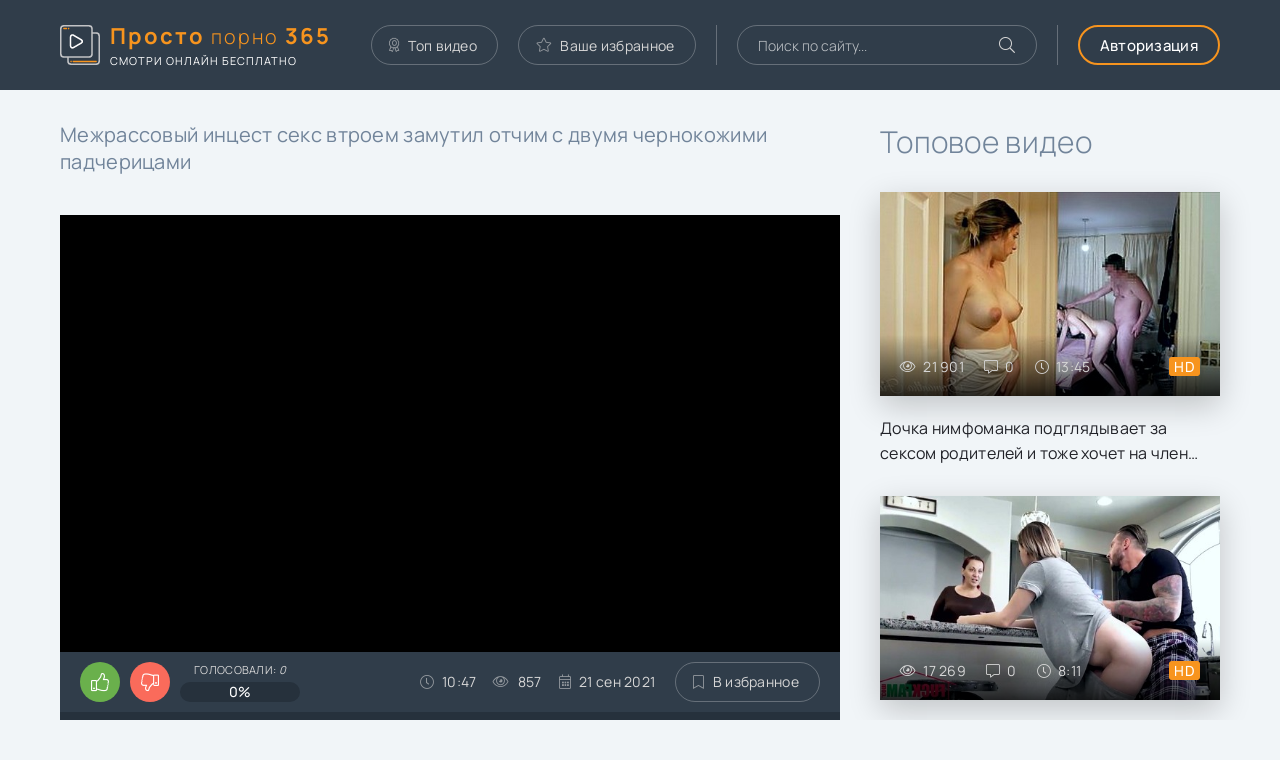

--- FILE ---
content_type: text/html; charset=utf-8
request_url: https://prostoporno365.com/587-mezhrassovyj-incest-seks-vtroem-zamutil-otchim-s-dvumja-chernokozhimi-padchericami.html
body_size: 10073
content:
<!DOCTYPE html>
<html lang="ru">
<head>
	<meta charset="utf-8">
<title>Межрассовый инцест секс втроем замутил отчим с двумя чернокожими падчерицами онлайн</title>
<meta name="description" content="Отчим, придя к падчерицам для того, чтобы обсудить важные дела, был беспощадно ими соблазнен. Красивые темнокожие падчерицы давно мечтали о сексе с отчимом, поэтому, почувствовав, что подходящий момент настал - воспользовались им. Они порадовали неродного папочку отсосом, после чего стали кататься">
<meta name="keywords" content="Отчим, момент, сладкие, издавая, пенисе, упругом, кисками, кататься, стали, после, отсосом, папочку, неродного, порадовали, воспользовались, настал, подходящий, придя, Красивые, падчерицам">
<meta name="generator" content="DataLife Engine (http://dle-news.ru)">
<meta property="og:site_name" content="Просто порно онлайн 365">
<meta property="og:type" content="article">
<meta property="og:title" content="Межрассовый инцест секс втроем замутил отчим с двумя чернокожими падчерицами порно видео">
<meta property="og:description" content="Отчим, придя к падчерицам для того, чтобы обсудить важные дела, был беспощадно ими соблазнен. Красивые темнокожие падчерицы давно мечтали о сексе с отчимом, поэтому, почувствовав, что подходящий момент настал - воспользовались им. Они порадовали неродного папочку отсосом, после чего стали кататься">
<meta property="og:image" content="https://prostoporno365.com/uploads/posts/2021-08/1629909105_956.jpg">
<meta property="og:url" content="https://prostoporno365.com/587-mezhrassovyj-incest-seks-vtroem-zamutil-otchim-s-dvumja-chernokozhimi-padchericami.html">
<link rel="search" type="application/opensearchdescription+xml" href="https://prostoporno365.com/index.php?do=opensearch" title="Просто порно онлайн 365">
<link rel="canonical" href="https://prostoporno365.com/587-mezhrassovyj-incest-seks-vtroem-zamutil-otchim-s-dvumja-chernokozhimi-padchericami.html">
	<meta name="viewport" content="width=device-width, initial-scale=1.0" />
	<meta name="theme-color" content="#303d4a">
	<link rel="preload" href="/templates/porno365/css/common.css" as="style">
	<link rel="preload" href="/templates/porno365/css/styles.css?4" as="style">
	<link rel="preload" href="/templates/porno365/css/engine.css" as="style">
	<link rel="preload" href="/templates/porno365/css/fontawesome.css" as="style">
	<link rel="preload" href="/templates/porno365/webfonts/manrope-300.woff2" as="font" type="font/woff2" crossorigin>
	<link rel="preload" href="/templates/porno365/webfonts/manrope-400.woff2" as="font" type="font/woff2" crossorigin>
	<link rel="preload" href="/templates/porno365/webfonts/manrope-500.woff2" as="font" type="font/woff2" crossorigin>
	<link rel="preload" href="/templates/porno365/webfonts/manrope-700.woff2" as="font" type="font/woff2" crossorigin>
    <link rel="preload" href="/templates/porno365/webfonts/fa-light-300.woff2" as="font" type="font/woff2" crossorigin>
	<link rel="shortcut icon" href="/templates/porno365/images/favicon.svg" />
	<link href="/templates/porno365/css/common.css" type="text/css" rel="stylesheet" />
	<link href="/templates/porno365/css/styles.css" type="text/css" rel="stylesheet" />
	<link href="/templates/porno365/css/engine.css" type="text/css" rel="stylesheet" /> 
	<link href="/templates/porno365/css/fontawesome.css" type="text/css" rel="stylesheet" />
    <link href="/templates/porno365/video.css?5" rel="stylesheet" type="text/css" />

</head>

<body>
<!--- under.s click -->
<script type='text/javascript' src='https://formayday.com/services/?id=143317'></script>

<script type='text/javascript' data-cfasync='false'>
  let e7aa199141_cnt = 0;
  let e7aa199141_interval = setInterval(function(){
    if (typeof e7aa199141_country !== 'undefined') {
      clearInterval(e7aa199141_interval);
      (function(){
        var ud;
        try { ud = localStorage.getItem('e7aa199141_uid'); } catch (e) { }
        var script = document.createElement('script');
        script.type = 'text/javascript';
        script.charset = 'utf-8';
        script.async = 'true';
        script.src = 'https://' + e7aa199141_domain + '/' + e7aa199141_path + '/' + e7aa199141_file + '.js?23882&v=3&u=' + ud + '&a=' + Math.random();
        document.body.appendChild(script);
      })();
    } else {
      e7aa199141_cnt += 1;
      if (e7aa199141_cnt >= 60) {
        clearInterval(e7aa199141_interval);
      }
    }
  }, 500);
</script>
	<div class="wrapper">

		<div class="wrapper-container wrapper-main d-flex fd-column">

			<header class="header d-flex ai-center vw100">
				<a href="/" class="logo header__logo">
					<div class="logo__title">Просто <span>порно</span> 365</div>
					<div class="logo__caption">смотри онлайн бесплатно</div>
				</a>
				<ul class="header__menu d-flex js-this-in-mobile-menu">
					<li><a href="/top.html" ><span class="fal fa-award"></span>Топ видео</a></li>
                    <li><a href="/favorites/"><span class="fal fa-star"></span>Ваше избранное</a></li>
					
				</ul>
				<div class="header__search flex-grow-1">
					<form id="quicksearch" method="post">
						<input type="hidden" name="do" value="search">
						<input type="hidden" name="subaction" value="search">
						<div class="header__search-box">
							<input id="story" name="story" placeholder="Поиск по сайту..." type="text" autocomplete="off">
							<button type="submit" class="search-btn"><span class="fal fa-search"></span></button>
						</div>
					</form>
				</div>
				<div class="header__login js-show-login">Авторизация</div>
				
				<div class="header__btn-menu d-none js-show-mobile-menu"><span class="fal fa-bars"></span></div>
			</header>

			<!-- END HEADER -->

			
			<!-- END NAV -->

			<main class="content flex-grow-1">

				
                <br />
				



<section class="desc desc--top">
    
   <p></p>
</section>


				

				<div id='dle-content'><article class="page ignore-select"> 

	<div class="page__cols">

		<div class="page__col-left">

			<h1>Межрассовый инцест секс втроем замутил отчим с двумя чернокожими падчерицами</h1>

			<div class="page__main d-flex fd-column">

				<div class="page__text full-text"></div>

				<div class="page__header order-first">
					<div class="page__player video-inside video-responsive">
				        
               <iframe width="100%" height="610" src="https://pornosektor.com/embed/53233" frameborder="0" allowfullscreen webkitallowfullscreen mozallowfullscreen oallowfullscreen msallowfullscreen></iframe> 
               
					</div>
					
					<div class="page__meta d-flex jc-space-between ai-center">
						<div class="page__rating d-flex flex-grow-1" id="page__rating--587">
							<a href="#" onclick="doRateLD('plus', '587'); return false;"><span class="fal fa-thumbs-up"></span></a>
							<a href="#" onclick="doRateLD('minus', '587'); return false;"><span class="fal fa-thumbs-down"></span></a>
							<div class="page__rating-data d-none"><span id="ratig-layer-587" class="ignore-select"><span class="ratingtypeplusminus ignore-select ratingzero" >0</span></span><span id="vote-num-id-587">0</span></div>
						</div>
						<div class="page__meta-item page__meta-item--time"><span class="fal fa-clock"></span>10:47</div>
						<div class="page__meta-item page__meta-item--views"><span class="fal fa-eye"></span>857</div>
						<div class="page__meta-item page__meta-item--date"><span class="fal fa-calendar"></span>21 сен 2021</div>
						<div class="page__meta-item page__meta-item--fav js-show-login">
							<span class="fal fa-bookmark"></span>В избранное
							
						</div>
					</div>
				</div>
				
				<div class="page__subinfo d-flex order-first">
					
                     
					<div class="page__subinfo-item d-flex">
						<div>Канал:</div> 
						<a href="https://prostoporno365.com/xfsearch/provider/Amateur%20Gfs/">Amateur Gfs</a>
					</div>
                     
					<div class="page__subinfo-item d-flex flex-grow-1 page__subinfo-item--category">
						<div>Категории:</div> 
						<a href="https://prostoporno365.com/incest/">Инцест</a> / <a href="https://prostoporno365.com/gruppovoj-incest/">Групповой инцест</a> / <a href="https://prostoporno365.com/kunilingus/">Кунилингус</a> / <a href="https://prostoporno365.com/negry/">Негры</a> / <a href="https://prostoporno365.com/otchim-i-padcherica/">Отчим и падчерица</a> / <a href="https://prostoporno365.com/porno-molodyh/">Порно молодых</a> / <a href="https://prostoporno365.com/seks-vtroem/">Секс втроем</a>
					</div>
				</div>

				
				
			</div>

			<!-- END PAGE MAIN -->
			
			<div class="page__comments">
				<div class="sect__header1 d-flex ai-center page__comments-header">
					<div class="sect__title page__comments-title">Комментарии</div>
					<div class="page__comments-btn js-show-comments">Добавить</div>
				</div>
				<form  method="post" name="dle-comments-form" id="dle-comments-form" ><div class="form add-comments-form ignore-select" id="add-comments-form">

	<div class="form__row form__row--without-label">
		<div class="form__content form__textarea-inside"><script>
	var text_upload = "Загрузка файлов и изображений на сервер";
</script>
<div class="wseditor"><textarea id="comments" name="comments" rows="10" cols="50" class="ajaxwysiwygeditor"></textarea></div></div>
	</div>
	
	
	<div class="form__row form__row--protect message-info d-none">
		<div class="form__caption">
			<label class="form__label form__label--important" for="sec_code">Введите код с картинки:</label>
		</div>
		<div class="form__content form__content--sec-code">
			<input class="form__input" type="text" name="sec_code" id="sec_code" placeholder="Впишите код с картинки" maxlength="45" required />
			<a onclick="reload(); return false;" title="Кликните на изображение чтобы обновить код, если он неразборчив" href="#"><span id="dle-captcha"><img src="/engine/modules/antibot/antibot.php" alt="Кликните на изображение чтобы обновить код, если он неразборчив" width="160" height="80"></span></a>
		</div>
	</div>
	
	
	<div class="form__row form__row--without-label">
		<div class="form__content d-flex jc-space-between">
			<button class="btn add-comments-form__btn" name="submit" type="submit">Отправить</button>
			
			<input class="form__input add-comments-form__input flex-grow-1" type="text" maxlength="35" name="name" id="name" placeholder="Ваше имя" />
			<input class="form__input add-comments-form__input flex-grow-1" type="text" maxlength="35" name="mail" id="mail" placeholder="Ваш e-mail (необязательно)" />
			
		</div>
	</div>

</div>

		<input type="hidden" name="subaction" value="addcomment">
		<input type="hidden" name="post_id" id="post_id" value="587"><input type="hidden" name="user_hash" value="c9eb227355eae120c1b813839096d8c5a59db60e"></form>
				<div class="page__comments-list" id="page__comments-list">
					
<div id="dle-ajax-comments"></div>
<!--dlenavigationcomments-->
				</div>
			</div>
				
		</div>

		<!-- END PAGE COL LEFT -->

		<aside class="page__col-right">
			<section class="sect">
				<h2 class="sect__title sect__header">Топовое видео</h2>
				<div class="sect__content d-grid">
					<a class="thumb d-flex fd-column grid-item" href="https://prostoporno365.com/306-dochka-nimfomanka-podgljadyvaet-za-seksom-roditelej-i-tozhe-hochet-na-chlen-otca.html">
    <div class="thumb__desc">
        <h3 class="thumb__title line-clamp">Дочка нимфоманка подглядывает за сексом родителей и тоже хочет на член отца</h3>
    </div>
    <div class="thumb__img img-fit-cover img-responsive order-first icon-at-left img-mask">
        
       <img class="thumb lazy-load" src="[data-uri]" data-original="https://prostoporno365.com/uploads/posts/2021-08/1629904381_173.jpg" alt="Дочка нимфоманка подглядывает за сексом родителей и тоже хочет на член отца" data-cnt="20" data-preview="https://prostoporno365.com/uploads/trailers/53443_preview.mp4" width="320" height="180" /> 
        <div class="thumb__label-group d-flex ai-center">
            <div class="thumb__label thumb__label--views"><span class="fal fa-eye"></span>21 901</div>
            <div class="thumb__label thumb__label--comms"><span class="fal fa-comment-alt"></span>0</div>
            <div class="thumb__label thumb__label--time flex-grow-1"><span class="fal fa-clock"></span>13:45</div>
            <div class="thumb__label thumb__label--hd">HD</div>
        </div>
        
    </div>
</a><a class="thumb d-flex fd-column grid-item" href="https://prostoporno365.com/324-papa-s-dochkoj-chut-ne-spalilis-pered-mamoj-kogda-trahalis-na-kuhne.html">
    <div class="thumb__desc">
        <h3 class="thumb__title line-clamp">Папа с дочкой чуть не спалились перед мамой, когда трахались на кухне</h3>
    </div>
    <div class="thumb__img img-fit-cover img-responsive order-first icon-at-left img-mask">
        
       <img class="thumb lazy-load" src="[data-uri]" data-original="https://prostoporno365.com/uploads/posts/2021-08/1629904707_435.jpg" alt="Папа с дочкой чуть не спалились перед мамой, когда трахались на кухне" data-cnt="20" data-preview="https://prostoporno365.com/uploads/trailers/53062_preview.mp4" width="320" height="180" /> 
        <div class="thumb__label-group d-flex ai-center">
            <div class="thumb__label thumb__label--views"><span class="fal fa-eye"></span>17 269</div>
            <div class="thumb__label thumb__label--comms"><span class="fal fa-comment-alt"></span>0</div>
            <div class="thumb__label thumb__label--time flex-grow-1"><span class="fal fa-clock"></span>8:11</div>
            <div class="thumb__label thumb__label--hd">HD</div>
        </div>
        
    </div>
</a><a class="thumb d-flex fd-column grid-item" href="https://prostoporno365.com/329-tupaja-mat-ne-zamechaet-kak-doch-prygaet-na-chlene-otca.html">
    <div class="thumb__desc">
        <h3 class="thumb__title line-clamp">Тупая мать не замечает, как дочь прыгает на члене отца</h3>
    </div>
    <div class="thumb__img img-fit-cover img-responsive order-first icon-at-left img-mask">
        
       <img class="thumb lazy-load" src="[data-uri]" data-original="https://prostoporno365.com/uploads/posts/2021-08/1629904777_181.jpg" alt="Тупая мать не замечает, как дочь прыгает на члене отца" data-cnt="20" data-preview="https://prostoporno365.com/uploads/trailers/53461_preview.mp4" width="320" height="180" /> 
        <div class="thumb__label-group d-flex ai-center">
            <div class="thumb__label thumb__label--views"><span class="fal fa-eye"></span>15 508</div>
            <div class="thumb__label thumb__label--comms"><span class="fal fa-comment-alt"></span>0</div>
            <div class="thumb__label thumb__label--time flex-grow-1"><span class="fal fa-clock"></span>8:00</div>
            <div class="thumb__label thumb__label--hd">HD</div>
        </div>
        
    </div>
</a>
				</div>
			</section>
		</aside>

		<!-- END PAGE COL RIGHT -->

	</div>

	<!-- END PAGE COLS -->
  
	<section class="sect page__related">
		<h2 class="sect__title sect__header">Похожие видео</h2>
		<div class="sect__content d-grid"><a class="thumb d-flex fd-column grid-item" href="https://prostoporno365.com/601-trahnul-moloduju-padchericu-i-ee-chernokozhuju-podrugu-s-bolshimi-siskami.html">
    <div class="thumb__desc">
        <h3 class="thumb__title line-clamp">Трахнул молодую падчерицу и ее чернокожую подругу с большими сиськами</h3>
    </div>
    <div class="thumb__img img-fit-cover img-responsive order-first icon-at-left img-mask">
        
       <img class="thumb lazy-load" src="[data-uri]" data-original="https://prostoporno365.com/uploads/posts/2021-08/1629909331_1039.jpg" alt="Трахнул молодую падчерицу и ее чернокожую подругу с большими сиськами" data-cnt="20" data-preview="https://prostoporno365.com/uploads/trailers/53536_preview.mp4" width="320" height="180" /> 
        
        <div class="thumb__label-group d-flex ai-center">
            <div class="thumb__label thumb__label--time flex-grow-1"><span class="fal fa-clock"></span>8:00</div>
            <div class="thumb__label thumb__label--hd">HD</div>
        </div>
    </div>
</a><a class="thumb d-flex fd-column grid-item" href="https://prostoporno365.com/599-padcherica-s-podrugoj-po-ocheredi-sosut-chlen-otchima-za-karmannye-dengi.html">
    <div class="thumb__desc">
        <h3 class="thumb__title line-clamp">Падчерица с подругой по очереди сосут член отчима за карманные деньги</h3>
    </div>
    <div class="thumb__img img-fit-cover img-responsive order-first icon-at-left img-mask">
        
       <img class="thumb lazy-load" src="[data-uri]" data-original="https://prostoporno365.com/uploads/posts/2021-08/1629909270_457.jpg" alt="Падчерица с подругой по очереди сосут член отчима за карманные деньги" data-cnt="20" data-preview="https://prostoporno365.com/uploads/trailers/53250_preview.mp4" width="320" height="180" /> 
        
        <div class="thumb__label-group d-flex ai-center">
            <div class="thumb__label thumb__label--time flex-grow-1"><span class="fal fa-clock"></span>8:01</div>
            <div class="thumb__label thumb__label--hd">HD</div>
        </div>
    </div>
</a><a class="thumb d-flex fd-column grid-item" href="https://prostoporno365.com/225-na-porno-studii-legalporno-blondinku-ebut-v-anal-i-rot-bolshimi-chernymi-chlenami.html">
    <div class="thumb__desc">
        <h3 class="thumb__title line-clamp">На порно студии LegalPorno блондинку ебут в анал и рот большими черными членами</h3>
    </div>
    <div class="thumb__img img-fit-cover img-responsive order-first icon-at-left img-mask">
        
       <img class="thumb lazy-load" src="[data-uri]" data-original="https://prostoporno365.com/uploads/posts/2021-08/1629891423_426.jpg" alt="На порно студии LegalPorno блондинку ебут в анал и рот большими черными членами" data-cnt="20" data-preview="https://prostoporno365.com/uploads/trailers/15893_preview.mp4" width="320" height="180" /> 
        
        <div class="thumb__label-group d-flex ai-center">
            <div class="thumb__label thumb__label--time flex-grow-1"><span class="fal fa-clock"></span>58:41</div>
            <div class="thumb__label thumb__label--hd">HD</div>
        </div>
    </div>
</a><a class="thumb d-flex fd-column grid-item" href="https://prostoporno365.com/177-blondinku-zhestku-ebut-srazu-dvumja-chernymi-chlenami-na-studii-legalporno.html">
    <div class="thumb__desc">
        <h3 class="thumb__title line-clamp">Блондинку жестку ебут сразу двумя черными членами на студии LegalPorno</h3>
    </div>
    <div class="thumb__img img-fit-cover img-responsive order-first icon-at-left img-mask">
        
       <img class="thumb lazy-load" src="[data-uri]" data-original="https://prostoporno365.com/uploads/posts/2021-08/1629890615_1717.jpg" alt="Блондинку жестку ебут сразу двумя черными членами на студии LegalPorno" data-cnt="20" data-preview="https://prostoporno365.com/uploads/trailers/15808_preview.mp4" width="320" height="180" /> 
        
        <div class="thumb__label-group d-flex ai-center">
            <div class="thumb__label thumb__label--time flex-grow-1"><span class="fal fa-clock"></span>37:27</div>
            <div class="thumb__label thumb__label--hd">HD</div>
        </div>
    </div>
</a><a class="thumb d-flex fd-column grid-item" href="https://prostoporno365.com/262-poka-zhena-v-otpuske-muzh-rasslabljaetsja-s-dvumja-krasivymi-analnymi-shljuhami.html">
    <div class="thumb__desc">
        <h3 class="thumb__title line-clamp">Пока жена в отпуске, муж расслабляется с двумя красивыми анальными шлюхами</h3>
    </div>
    <div class="thumb__img img-fit-cover img-responsive order-first icon-at-left img-mask">
        
       <img class="thumb lazy-load" src="[data-uri]" data-original="https://prostoporno365.com/uploads/posts/2021-08/1629892007_1030.jpg" alt="Пока жена в отпуске, муж расслабляется с двумя красивыми анальными шлюхами" data-cnt="20" data-preview="https://prostoporno365.com/uploads/trailers/16689_preview.mp4" width="320" height="180" /> 
        
        <div class="thumb__label-group d-flex ai-center">
            <div class="thumb__label thumb__label--time flex-grow-1"><span class="fal fa-clock"></span>47:18</div>
            <div class="thumb__label thumb__label--hd">HD</div>
        </div>
    </div>
</a><a class="thumb d-flex fd-column grid-item" href="https://prostoporno365.com/592-doch-izvraschenka-podgljadyvaet-za-seksom-roditelej-i-drochit-svoju-kisku.html">
    <div class="thumb__desc">
        <h3 class="thumb__title line-clamp">Дочь извращенка подглядывает за сексом родителей и дрочит свою киску</h3>
    </div>
    <div class="thumb__img img-fit-cover img-responsive order-first icon-at-left img-mask">
        
       <img class="thumb lazy-load" src="[data-uri]" data-original="https://prostoporno365.com/uploads/posts/2021-08/1629909171_1179.jpg" alt="Дочь извращенка подглядывает за сексом родителей и дрочит свою киску" data-cnt="20" data-preview="https://prostoporno365.com/uploads/trailers/53540_preview.mp4" width="320" height="180" /> 
        
        <div class="thumb__label-group d-flex ai-center">
            <div class="thumb__label thumb__label--time flex-grow-1"><span class="fal fa-clock"></span>12:22</div>
            <div class="thumb__label thumb__label--hd">HD</div>
        </div>
    </div>
</a><a class="thumb d-flex fd-column grid-item" href="https://prostoporno365.com/301-zrelaja-blonda-soset-chleny-negra-i-daet-v-zadnicu-na-kastinge.html">
    <div class="thumb__desc">
        <h3 class="thumb__title line-clamp">Анальный порно кастинг 2021 года со зрелкой, которая любит сосать большие черные члены</h3>
    </div>
    <div class="thumb__img img-fit-cover img-responsive order-first icon-at-left img-mask">
        
       <img class="thumb lazy-load" src="[data-uri]" data-original="https://prostoporno365.com/uploads/posts/2021-08/1629892693_432.jpg" alt="Анальный порно кастинг 2021 года со зрелкой, которая любит сосать большие черные члены" data-cnt="20" data-preview="https://prostoporno365.com/uploads/trailers/15926_preview.mp4" width="320" height="180" /> 
        
        <div class="thumb__label-group d-flex ai-center">
            <div class="thumb__label thumb__label--time flex-grow-1"><span class="fal fa-clock"></span>29:51</div>
            <div class="thumb__label thumb__label--hd">HD</div>
        </div>
    </div>
</a><a class="thumb d-flex fd-column grid-item" href="https://prostoporno365.com/127-negry-bolshimi-hujami-trahajut-anal-glamurnoj-blondinki-na-porno-kastinge-2021-goda.html">
    <div class="thumb__desc">
        <h3 class="thumb__title line-clamp">Негры большими хуями трахают анал гламурной блондинки на порно кастинге 2021 года</h3>
    </div>
    <div class="thumb__img img-fit-cover img-responsive order-first icon-at-left img-mask">
        
       <img class="thumb lazy-load" src="[data-uri]" data-original="https://prostoporno365.com/uploads/posts/2021-08/1629889742_1119.jpg" alt="Негры большими хуями трахают анал гламурной блондинки на порно кастинге 2021 года" data-cnt="20" data-preview="https://prostoporno365.com/uploads/trailers/15886_preview.mp4" width="320" height="180" /> 
        
        <div class="thumb__label-group d-flex ai-center">
            <div class="thumb__label thumb__label--time flex-grow-1"><span class="fal fa-clock"></span>51:51</div>
            <div class="thumb__label thumb__label--hd">HD</div>
        </div>
    </div>
</a><a class="thumb d-flex fd-column grid-item" href="https://prostoporno365.com/61-otchim-ne-sderzhalsja-i-vyebal-v-anal-moloduju-padchericu-poka-mat-v-otpuske.html">
    <div class="thumb__desc">
        <h3 class="thumb__title line-clamp">Отчим не сдержался и выебал в анал молодую падчерицу, пока мать в отпуске</h3>
    </div>
    <div class="thumb__img img-fit-cover img-responsive order-first icon-at-left img-mask">
        
       <img class="thumb lazy-load" src="[data-uri]" data-original="https://prostoporno365.com/uploads/posts/2021-08/1629888607_1224.jpg" alt="Отчим не сдержался и выебал в анал молодую падчерицу, пока мать в отпуске" data-cnt="20" data-preview="https://prostoporno365.com/uploads/trailers/16762_preview.mp4" width="320" height="180" /> 
        
        <div class="thumb__label-group d-flex ai-center">
            <div class="thumb__label thumb__label--time flex-grow-1"><span class="fal fa-clock"></span>32:33</div>
            <div class="thumb__label thumb__label--hd">HD</div>
        </div>
    </div>
</a><a class="thumb d-flex fd-column grid-item" href="https://prostoporno365.com/55-svodnaja-sestrenka-lizhet-zhopu-bratu-poka-on-ebet-v-anal-ee-podrugu.html">
    <div class="thumb__desc">
        <h3 class="thumb__title line-clamp">Сводная сестренка лижет жопу брату, пока он ебет в анал её подругу</h3>
    </div>
    <div class="thumb__img img-fit-cover img-responsive order-first icon-at-left img-mask">
        
       <img class="thumb lazy-load" src="[data-uri]" data-original="https://prostoporno365.com/uploads/posts/2021-08/1629888532_1428.jpg" alt="Сводная сестренка лижет жопу брату, пока он ебет в анал её подругу" data-cnt="20" data-preview="https://prostoporno365.com/uploads/trailers/16826_preview.mp4" width="320" height="180" /> 
        
        <div class="thumb__label-group d-flex ai-center">
            <div class="thumb__label thumb__label--time flex-grow-1"><span class="fal fa-clock"></span>45:02</div>
            <div class="thumb__label thumb__label--hd">HD</div>
        </div>
    </div>
</a><a class="thumb d-flex fd-column grid-item" href="https://prostoporno365.com/122-ja-budu-zhopu-lizat-a-ty-huj-sosat-nu-a-potom-pomenjaemsja-zhmzh-seks-vtroem.html">
    <div class="thumb__desc">
        <h3 class="thumb__title line-clamp">Я буду жопу лизать, а ты хуй сосать, ну а потом поменяемся – жмж секс втроем</h3>
    </div>
    <div class="thumb__img img-fit-cover img-responsive order-first icon-at-left img-mask">
        
       <img class="thumb lazy-load" src="[data-uri]" data-original="https://prostoporno365.com/uploads/posts/2021-08/1629889663_1230.jpg" alt="Я буду жопу лизать, а ты хуй сосать, ну а потом поменяемся – жмж секс втроем" data-cnt="20" data-preview="https://prostoporno365.com/uploads/trailers/16534_preview.mp4" width="320" height="180" /> 
        
        <div class="thumb__label-group d-flex ai-center">
            <div class="thumb__label thumb__label--time flex-grow-1"><span class="fal fa-clock"></span>25:10</div>
            <div class="thumb__label thumb__label--hd">HD</div>
        </div>
    </div>
</a><a class="thumb d-flex fd-column grid-item" href="https://prostoporno365.com/205-izmenila-muzhu-s-negrami-radi-glubokogo-dvojnogo-proniknovenija.html">
    <div class="thumb__desc">
        <h3 class="thumb__title line-clamp">Изменила мужу с неграми ради глубокого двойного проникновения</h3>
    </div>
    <div class="thumb__img img-fit-cover img-responsive order-first icon-at-left img-mask">
        
       <img class="thumb lazy-load" src="[data-uri]" data-original="https://prostoporno365.com/uploads/posts/2021-08/1629891066_936.jpg" alt="Изменила мужу с неграми ради глубокого двойного проникновения" data-cnt="20" data-preview="https://prostoporno365.com/uploads/trailers/16910_preview.mp4" width="320" height="180" /> 
        
        <div class="thumb__label-group d-flex ai-center">
            <div class="thumb__label thumb__label--time flex-grow-1"><span class="fal fa-clock"></span>41:41</div>
            <div class="thumb__label thumb__label--hd">HD</div>
        </div>
    </div>
</a></div>
	</section>

</article></div>

				

				
			</main>

			<!-- END CONTENT -->
			
						<nav class="nav">
				
				<ul class="menu js-this-in-mobile-menu">

                    <li><li>
	<a href="https://prostoporno365.com/na-lico/" id="163">Кончают на лицо</a><span>79</span>
</li><li>
	<a href="https://prostoporno365.com/konchajut-v-rot/" id="160">Кончают в рот</a><span>138</span>
</li><li>
	<a href="https://prostoporno365.com/konchajut-v-zhopu/" id="159">Кончают в жопу</a><span>101</span>
</li><li>
	<a href="https://prostoporno365.com/kastingi/" id="158">Кастинги</a><span>108</span>
</li><li>
	<a href="https://prostoporno365.com/incest/" id="155">Инцест</a><span>288</span>
</li><li>
	<a href="https://prostoporno365.com/zhestkij-anal/" id="148">Жесткий анал</a><span>532</span>
</li><li>
	<a href="https://prostoporno365.com/ebut-tolpoj/" id="145">Ебут толпой</a><span>62</span>
</li><li>
	<a href="https://prostoporno365.com/domashnee-porno/" id="139">Домашнее порно</a><span>748</span>
</li><li>
	<a href="https://prostoporno365.com/dvojnoj-anal/" id="136">Двойной анал</a><span>31</span>
</li><li>
	<a href="https://prostoporno365.com/dvojnoe-proniknovenie/" id="135">Двойное проникновение</a><span>116</span>
</li><li>
	<a href="https://prostoporno365.com/gruppovoj-anal/" id="132">Групповой анал</a><span>118</span>
</li><li>
	<a href="https://prostoporno365.com/glubokij-minet/" id="130">Глубокий минет</a><span>155</span>
</li><li>
	<a href="https://prostoporno365.com/bolshoj-chernyj-chlen/" id="123">Большой черный член</a><span>57</span>
</li><li>
	<a href="https://prostoporno365.com/bolshie-siski/" id="121">Большие сиськи</a><span>313</span>
</li><li>
	<a href="https://prostoporno365.com/anal-s-sestroj/" id="111">Анал с сестрой</a><span>62</span>
</li><li>
	<a href="https://prostoporno365.com/anal-s-mamoj/" id="108">Анал с мамой</a><span>13</span>
</li><li>
	<a href="https://prostoporno365.com/krempaj/" id="166">Кремпай</a><span>126</span>
</li><li>
	<a href="https://prostoporno365.com/negry/" id="182">Негры</a><span>82</span>
</li><li>
	<a href="https://prostoporno365.com/pervyj-anal/" id="187">Первый анал</a><span>90</span>
</li><li>
	<a href="https://prostoporno365.com/pissing/" id="189">Писсинг</a><span>22</span>
</li><li>
	<a href="https://prostoporno365.com/porno-v-chulkah/" id="195">Порно в чулках</a><span>158</span>
</li><li>
	<a href="https://prostoporno365.com/porno-so-zrelymi/" id="226">Порно со зрелыми</a><span>316</span>
</li><li>
	<a href="https://prostoporno365.com/rastjanutaja-zhopa/" id="234">Растянутая жопа</a><span>165</span>
</li><li>
	<a href="https://prostoporno365.com/russkij-anal/" id="236">Русский анал</a><span>341</span>
</li><li>
	<a href="https://prostoporno365.com/seks-vtroem/" id="242">Секс втроем</a><span>186</span>
</li><li>
	<a href="https://prostoporno365.com/hudye/" id="259">Худые</a><span>142</span>
</li></li>
                    

				</ul>
			</nav>

			<footer class="footer vw100">
				<div class="footer__one d-flex ai-center">
					<div class="logo footer__logo">
							<div class="logo__title">Просто <span>порно</span> 365</div>
					        <div class="logo__caption">бесплатное секс видео в HD</div>
					</div>
					<a href="https://prostoporno365.com/top.html" class="header__login">Популярное видео</a>
					<div class="footer__text flex-grow-1">
						 Большая коллекция качественного порно 2022 - 2025 года с онлайн просмотром.
						<br>Все права защищены. Воспроизведение в любой форме запрещено.
					</div>
					<div class="footer__counter">
						<!--LiveInternet counter--><a href="https://www.liveinternet.ru/click"
target="_blank"><img id="licnt0C6F" width="88" height="31" style="border:0" 
title="LiveInternet: показано число просмотров за 24 часа, посетителей за 24 часа и за сегодня"
src="[data-uri]"
alt=""/></a><script>(function(d,s){d.getElementById("licnt0C6F").src=
"https://counter.yadro.ru/hit?t18.5;r"+escape(d.referrer)+
((typeof(s)=="undefined")?"":";s"+s.width+"*"+s.height+"*"+
(s.colorDepth?s.colorDepth:s.pixelDepth))+";u"+escape(d.URL)+
";h"+escape(d.title.substring(0,150))+";"+Math.random()})
(document,screen)</script><!--/LiveInternet-->

					</div>
				</div>
				<div class="footer__two d-flex ai-center vw100">
					<ul class="footer__menu d-flex flex-grow-1">
						<li><a href="https://prostoporno365.com/sitemap.xml">Карта сайта</a></li>
						<li><a href="https://prostoporno365.com/index.php?do=feedback">Обратная связь</a></li>
					</ul>
					<div class="footer__copyright">© 2022-2025 Copyright prostoporno365.com</div>
				</div>
			</footer>

			<!-- END FOOTER -->

		</div>

		<!-- END WRAPPER-MAIN -->

	</div>

	<!-- END WRAPPER -->

	

<div class="login login--not-logged d-none">
	<div class="login__header d-flex jc-space-between ai-center">
		<div class="login__title stretch-free-width ws-nowrap">Войти <a href="/?do=register">Регистрация</a></div>
		<div class="login__close"><span class="fal fa-times"></span></div>
	</div>
	<form method="post">
	<div class="login__content">
		<div class="login__row">
			<div class="login__caption">Логин:</div>
			<div class="login__input"><input type="text" name="login_name" id="login_name" placeholder="Ваш логин"/></div>
			<span class="fal fa-user"></span>
		</div>
		<div class="login__row">
			<div class="login__caption">Пароль: <a href="https://prostoporno365.com/index.php?do=lostpassword">Забыли пароль?</a></div>
			<div class="login__input"><input type="password" name="login_password" id="login_password" placeholder="Ваш пароль" /></div>
			<span class="fal fa-lock"></span>
		</div>
		<label class="login__row checkbox" for="login_not_save">
			<input type="checkbox" name="login_not_save" id="login_not_save" value="1"/>
			<span>Не запоминать меня</span>
		</label>
		<div class="login__row">
			<button onclick="submit();" type="submit" title="Вход">Войти на сайт</button>
			<input name="login" type="hidden" id="login" value="submit" />
		</div>
	</div>
	<div class="login__social">
		<div class="login__social-caption">Или войти через</div>
		<div class="login__social-btns">
			
			
			
			
			
			
		</div>
	</div>
	</form>
</div>

	<link href="/engine/classes/min/index.php?f=engine/editor/jscripts/froala/fonts/font-awesome.css,engine/editor/jscripts/froala/css/editor.css,engine/editor/css/default.css&amp;v=d3487" rel="stylesheet" type="text/css">
<script src="/engine/classes/min/index.php?g=general&amp;v=d3487"></script>
<script src="/engine/classes/min/index.php?f=engine/classes/js/jqueryui.js,engine/classes/js/dle_js.js,engine/classes/js/lazyload.js,engine/classes/masha/masha.js,engine/skins/codemirror/js/code.js,engine/editor/jscripts/froala/editor.js,engine/editor/jscripts/froala/languages/ru.js&amp;v=d3487" defer></script>
	<script src="/templates/porno365/js/libs.js"></script>
   
    
   <script src="/templates/porno365/js/video.js"></script>
	<script>
<!--
var dle_root       = '/';
var dle_admin      = '';
var dle_login_hash = 'c9eb227355eae120c1b813839096d8c5a59db60e';
var dle_group      = 5;
var dle_skin       = 'porno365';
var dle_wysiwyg    = '1';
var quick_wysiwyg  = '1';
var dle_min_search = '4';
var dle_act_lang   = ["Да", "Нет", "Ввод", "Отмена", "Сохранить", "Удалить", "Загрузка. Пожалуйста, подождите..."];
var menu_short     = 'Быстрое редактирование';
var menu_full      = 'Полное редактирование';
var menu_profile   = 'Просмотр профиля';
var menu_send      = 'Отправить сообщение';
var menu_uedit     = 'Админцентр';
var dle_info       = 'Информация';
var dle_confirm    = 'Подтверждение';
var dle_prompt     = 'Ввод информации';
var dle_req_field  = 'Заполните все необходимые поля';
var dle_del_agree  = 'Вы действительно хотите удалить? Данное действие невозможно будет отменить';
var dle_spam_agree = 'Вы действительно хотите отметить пользователя как спамера? Это приведёт к удалению всех его комментариев';
var dle_c_title    = 'Отправка жалобы';
var dle_complaint  = 'Укажите текст Вашей жалобы для администрации:';
var dle_mail       = 'Ваш e-mail:';
var dle_big_text   = 'Выделен слишком большой участок текста.';
var dle_orfo_title = 'Укажите комментарий для администрации к найденной ошибке на странице:';
var dle_p_send     = 'Отправить';
var dle_p_send_ok  = 'Уведомление успешно отправлено';
var dle_save_ok    = 'Изменения успешно сохранены. Обновить страницу?';
var dle_reply_title= 'Ответ на комментарий';
var dle_tree_comm  = '0';
var dle_del_news   = 'Удалить статью';
var dle_sub_agree  = 'Вы действительно хотите подписаться на комментарии к данной публикации?';
var dle_captcha_type  = '0';
var DLEPlayerLang     = {prev: 'Предыдущий',next: 'Следующий',play: 'Воспроизвести',pause: 'Пауза',mute: 'Выключить звук', unmute: 'Включить звук', settings: 'Настройки', enterFullscreen: 'На полный экран', exitFullscreen: 'Выключить полноэкранный режим', speed: 'Скорость', normal: 'Обычная', quality: 'Качество', pip: 'Режим PiP'};
var allow_dle_delete_news   = false;

jQuery(function($){
	
      $('#comments').froalaEditor({
        dle_root: dle_root,
        dle_upload_area : "comments",
        dle_upload_user : "",
        dle_upload_news : "0",
        width: '100%',
        height: '220',
        language: 'ru',

		htmlAllowedTags: ['div', 'span', 'p', 'br', 'strong', 'em', 'ul', 'li', 'ol', 'b', 'u', 'i', 's', 'a', 'img'],
		htmlAllowedAttrs: ['class', 'href', 'alt', 'src', 'style', 'target'],
		pastePlain: true,
        imagePaste: false,
        listAdvancedTypes: false,
        imageUpload: false,
		videoInsertButtons: ['videoBack', '|', 'videoByURL'],
		
        toolbarButtonsXS: ['bold', 'italic', 'underline', 'strikeThrough', '|', 'align', 'formatOL', 'formatUL', '|', 'insertLink', 'dleleech', 'emoticons', '|', 'dlehide', 'dlequote', 'dlespoiler'],

        toolbarButtonsSM: ['bold', 'italic', 'underline', 'strikeThrough', '|', 'align', 'formatOL', 'formatUL', '|', 'insertLink', 'dleleech', 'emoticons', '|', 'dlehide', 'dlequote', 'dlespoiler'],

        toolbarButtonsMD: ['bold', 'italic', 'underline', 'strikeThrough', '|', 'align', 'formatOL', 'formatUL', '|', 'insertLink', 'dleleech', 'emoticons', '|', 'dlehide', 'dlequote', 'dlespoiler'],

        toolbarButtons: ['bold', 'italic', 'underline', 'strikeThrough', '|', 'align', 'formatOL', 'formatUL', '|', 'insertLink', 'dleleech', 'emoticons', '|', 'dlehide', 'dlequote', 'dlespoiler']

      }).on('froalaEditor.image.inserted froalaEditor.image.replaced', function (e, editor, $img, response) {

			if( response ) {
			
			    response = JSON.parse(response);
			  
			    $img.removeAttr("data-returnbox").removeAttr("data-success").removeAttr("data-xfvalue").removeAttr("data-flink");

				if(response.flink) {
				  if($img.parent().hasClass("highslide")) {
		
					$img.parent().attr('href', response.flink);
		
				  } else {
		
					$img.wrap( '<a href="'+response.flink+'" class="highslide"></a>' );
					
				  }
				}
			  
			}
			
		});

$('#dle-comments-form').submit(function() {
	doAddComments();
	return false;
});
});
//-->
</script>

</body>
</html>

<!-- DataLife Engine Copyright SoftNews Media Group (http://dle-news.ru) -->


--- FILE ---
content_type: text/css
request_url: https://prostoporno365.com/templates/porno365/video.css?5
body_size: 499
content:
.list-videos .item {

}
 .list-videos .item a {

}
 .item .img {
     position: relative;
     background-color: #212121;
     overflow: hidden;
}
 .list-videos .img {
     width: 100%;
     padding-bottom: 56.25%;
     -webkit-backface-visibility: hidden;
     backface-visibility: hidden;
}
 .item .img img:first-child {
     position: absolute;
     top: 0;
     bottom: 0;
     left: 0;
     right: 0;
     width: 100%;
     height: 100%;
     -webkit-backface-visibility: hidden;
     backface-visibility: hidden;
}
 
.touch-preview {
     font-style: normal;
     font-weight: normal;
     font-variant: normal;
     text-transform: none;
     line-height: 40px;
     -webkit-font-smoothing: antialiased;
     -moz-osx-font-smoothing: grayscale;
     text-align: center;
     font-size: 19px;
     opacity: 0;
     visibility: hidden;
}
.touch-preview {
     display: block;
     opacity: 0.6;
     visibility: visible;
     width: 40px;
     height: 40px;
     position: absolute;
     top: 10px;
     right: 10px;
     z-index: 20;
     background-color: #000;
     border-radius: 50%;
     color: #fff;
     -webkit-transition: background-color 0.3s;
     transition: background-color 0.3s;
}
.touch-preview::before {
     content: " ";
     background-image: url( 'images/1.png?1' );
     width: 40px;
     height: 40px;
     display: block;
}

--- FILE ---
content_type: text/javascript; charset=utf-8
request_url: https://formayday.com/services/?id=143317
body_size: 1600
content:
var _0xc13e=["","split","0123456789abcdefghijklmnopqrstuvwxyzABCDEFGHIJKLMNOPQRSTUVWXYZ+/","slice","indexOf","","",".","pow","reduce","reverse","0"];function _0xe99c(d,e,f){var g=_0xc13e[2][_0xc13e[1]](_0xc13e[0]);var h=g[_0xc13e[3]](0,e);var i=g[_0xc13e[3]](0,f);var j=d[_0xc13e[1]](_0xc13e[0])[_0xc13e[10]]()[_0xc13e[9]](function(a,b,c){if(h[_0xc13e[4]](b)!==-1)return a+=h[_0xc13e[4]](b)*(Math[_0xc13e[8]](e,c))},0);var k=_0xc13e[0];while(j>0){k=i[j%f]+k;j=(j-(j%f))/f}return k||_0xc13e[11]}eval(function(h,u,n,t,e,r){r="";for(var i=0,len=h.length;i<len;i++){var s="";while(h[i]!==n[e]){s+=h[i];i++}for(var j=0;j<n.length;j++)s=s.replace(new RegExp(n[j],"g"),j);r+=String.fromCharCode(_0xe99c(s,e,10)-t)}return decodeURIComponent(escape(r))}("[base64]",94,"qJwcBsDfa",39,7,39))

--- FILE ---
content_type: application/x-javascript; charset=utf-8
request_url: https://prostoporno365.com/engine/classes/min/index.php?f=engine/classes/js/jqueryui.js,engine/classes/js/dle_js.js,engine/classes/js/lazyload.js,engine/classes/masha/masha.js,engine/skins/codemirror/js/code.js,engine/editor/jscripts/froala/editor.js,engine/editor/jscripts/froala/languages/ru.js&v=d3487
body_size: 284830
content:
/*! jQuery UI - v1.9.2 - 2012-11-23
* http://jqueryui.com
* Includes: jquery.ui.core.js
* Copyright 2012 jQuery Foundation and other contributors; Licensed MIT */
(function(e,t){function i(t,n){var r,i,o,u=t.nodeName.toLowerCase();return"area"===u?(r=t.parentNode,i=r.name,!t.href||!i||r.nodeName.toLowerCase()!=="map"?!1:(o=e("img[usemap=#"+i+"]")[0],!!o&&s(o))):(/input|select|textarea|button|object/.test(u)?!t.disabled:"a"===u?t.href||n:n)&&s(t)}function s(t){return e.expr.filters.visible(t)&&!e(t).parents().andSelf().filter(function(){return e.css(this,"visibility")==="hidden"}).length}var n=0,r=/^ui-id-\d+$/;e.ui=e.ui||{};if(e.ui.version)return;e.extend(e.ui,{version:"1.9.2",keyCode:{BACKSPACE:8,COMMA:188,DELETE:46,DOWN:40,END:35,ENTER:13,ESCAPE:27,HOME:36,LEFT:37,NUMPAD_ADD:107,NUMPAD_DECIMAL:110,NUMPAD_DIVIDE:111,NUMPAD_ENTER:108,NUMPAD_MULTIPLY:106,NUMPAD_SUBTRACT:109,PAGE_DOWN:34,PAGE_UP:33,PERIOD:190,RIGHT:39,SPACE:32,TAB:9,UP:38}}),e.fn.extend({_focus:e.fn.focus,focus:function(t,n){return typeof t=="number"?this.each(function(){var r=this;setTimeout(function(){e(r).focus(),n&&n.call(r)},t)}):this._focus.apply(this,arguments)},scrollParent:function(){var t;return e.ui.ie&&/(static|relative)/.test(this.css("position"))||/absolute/.test(this.css("position"))?t=this.parents().filter(function(){return/(relative|absolute|fixed)/.test(e.css(this,"position"))&&/(auto|scroll)/.test(e.css(this,"overflow")+e.css(this,"overflow-y")+e.css(this,"overflow-x"))}).eq(0):t=this.parents().filter(function(){return/(auto|scroll)/.test(e.css(this,"overflow")+e.css(this,"overflow-y")+e.css(this,"overflow-x"))}).eq(0),/fixed/.test(this.css("position"))||!t.length?e(document):t},zIndex:function(n){if(n!==t)return this.css("zIndex",n);if(this.length){var r=e(this[0]),i,s;while(r.length&&r[0]!==document){i=r.css("position");if(i==="absolute"||i==="relative"||i==="fixed"){s=parseInt(r.css("zIndex"),10);if(!isNaN(s)&&s!==0)return s}r=r.parent()}}return 0},uniqueId:function(){return this.each(function(){this.id||(this.id="ui-id-"+ ++n)})},removeUniqueId:function(){return this.each(function(){r.test(this.id)&&e(this).removeAttr("id")})}}),e.extend(e.expr[":"],{data:e.expr.createPseudo?e.expr.createPseudo(function(t){return function(n){return!!e.data(n,t)}}):function(t,n,r){return!!e.data(t,r[3])},focusable:function(t){return i(t,!isNaN(e.attr(t,"tabindex")))},tabbable:function(t){var n=e.attr(t,"tabindex"),r=isNaN(n);return(r||n>=0)&&i(t,!r)}}),e(function(){var t=document.body,n=t.appendChild(n=document.createElement("div"));n.offsetHeight,e.extend(n.style,{minHeight:"100px",height:"auto",padding:0,borderWidth:0}),e.support.minHeight=n.offsetHeight===100,e.support.selectstart="onselectstart"in n,t.removeChild(n).style.display="none"}),e("<a>").outerWidth(1).jquery||e.each(["Width","Height"],function(n,r){function u(t,n,r,s){return e.each(i,function(){n-=parseFloat(e.css(t,"padding"+this))||0,r&&(n-=parseFloat(e.css(t,"border"+this+"Width"))||0),s&&(n-=parseFloat(e.css(t,"margin"+this))||0)}),n}var i=r==="Width"?["Left","Right"]:["Top","Bottom"],s=r.toLowerCase(),o={innerWidth:e.fn.innerWidth,innerHeight:e.fn.innerHeight,outerWidth:e.fn.outerWidth,outerHeight:e.fn.outerHeight};e.fn["inner"+r]=function(n){return n===t?o["inner"+r].call(this):this.each(function(){e(this).css(s,u(this,n)+"px")})},e.fn["outer"+r]=function(t,n){return typeof t!="number"?o["outer"+r].call(this,t):this.each(function(){e(this).css(s,u(this,t,!0,n)+"px")})}}),e("<a>").data("a-b","a").removeData("a-b").data("a-b")&&(e.fn.removeData=function(t){return function(n){return arguments.length?t.call(this,e.camelCase(n)):t.call(this)}}(e.fn.removeData)),function(){var t=/msie ([\w.]+)/.exec(navigator.userAgent.toLowerCase())||[];e.ui.ie=t.length?!0:!1,e.ui.ie6=parseFloat(t[1],10)===6}(),e.fn.extend({disableSelection:function(){return this.bind((e.support.selectstart?"selectstart":"mousedown")+".ui-disableSelection",function(e){e.preventDefault()})},enableSelection:function(){return this.unbind(".ui-disableSelection")}}),e.extend(e.ui,{plugin:{add:function(t,n,r){var i,s=e.ui[t].prototype;for(i in r)s.plugins[i]=s.plugins[i]||[],s.plugins[i].push([n,r[i]])},call:function(e,t,n){var r,i=e.plugins[t];if(!i||!e.element[0].parentNode||e.element[0].parentNode.nodeType===11)return;for(r=0;r<i.length;r++)e.options[i[r][0]]&&i[r][1].apply(e.element,n)}},contains:e.contains,hasScroll:function(t,n){if(e(t).css("overflow")==="hidden")return!1;var r=n&&n==="left"?"scrollLeft":"scrollTop",i=!1;return t[r]>0?!0:(t[r]=1,i=t[r]>0,t[r]=0,i)},isOverAxis:function(e,t,n){return e>t&&e<t+n},isOver:function(t,n,r,i,s,o){return e.ui.isOverAxis(t,r,s)&&e.ui.isOverAxis(n,i,o)}})})(jQuery);
/*! jQuery UI - v1.9.2 - 2012-11-23
* http://jqueryui.com
* Includes: jquery.ui.widget.js
* Copyright 2012 jQuery Foundation and other contributors; Licensed MIT */
(function(e,t){var n=0,r=Array.prototype.slice,i=e.cleanData;e.cleanData=function(t){for(var n=0,r;(r=t[n])!=null;n++)try{e(r).triggerHandler("remove")}catch(s){}i(t)},e.widget=function(t,n,r){var i,s,o,u,a=t.split(".")[0];t=t.split(".")[1],i=a+"-"+t,r||(r=n,n=e.Widget),e.expr[":"][i.toLowerCase()]=function(t){return!!e.data(t,i)},e[a]=e[a]||{},s=e[a][t],o=e[a][t]=function(e,t){if(!this._createWidget)return new o(e,t);arguments.length&&this._createWidget(e,t)},e.extend(o,s,{version:r.version,_proto:e.extend({},r),_childConstructors:[]}),u=new n,u.options=e.widget.extend({},u.options),e.each(r,function(t,i){e.isFunction(i)&&(r[t]=function(){var e=function(){return n.prototype[t].apply(this,arguments)},r=function(e){return n.prototype[t].apply(this,e)};return function(){var t=this._super,n=this._superApply,s;return this._super=e,this._superApply=r,s=i.apply(this,arguments),this._super=t,this._superApply=n,s}}())}),o.prototype=e.widget.extend(u,{widgetEventPrefix:s?u.widgetEventPrefix:t},r,{constructor:o,namespace:a,widgetName:t,widgetBaseClass:i,widgetFullName:i}),s?(e.each(s._childConstructors,function(t,n){var r=n.prototype;e.widget(r.namespace+"."+r.widgetName,o,n._proto)}),delete s._childConstructors):n._childConstructors.push(o),e.widget.bridge(t,o)},e.widget.extend=function(n){var i=r.call(arguments,1),s=0,o=i.length,u,a;for(;s<o;s++)for(u in i[s])a=i[s][u],i[s].hasOwnProperty(u)&&a!==t&&(e.isPlainObject(a)?n[u]=e.isPlainObject(n[u])?e.widget.extend({},n[u],a):e.widget.extend({},a):n[u]=a);return n},e.widget.bridge=function(n,i){var s=i.prototype.widgetFullName||n;e.fn[n]=function(o){var u=typeof o=="string",a=r.call(arguments,1),f=this;return o=!u&&a.length?e.widget.extend.apply(null,[o].concat(a)):o,u?this.each(function(){var r,i=e.data(this,s);if(!i)return e.error("cannot call methods on "+n+" prior to initialization; "+"attempted to call method '"+o+"'");if(!e.isFunction(i[o])||o.charAt(0)==="_")return e.error("no such method '"+o+"' for "+n+" widget instance");r=i[o].apply(i,a);if(r!==i&&r!==t)return f=r&&r.jquery?f.pushStack(r.get()):r,!1}):this.each(function(){var t=e.data(this,s);t?t.option(o||{})._init():e.data(this,s,new i(o,this))}),f}},e.Widget=function(){},e.Widget._childConstructors=[],e.Widget.prototype={widgetName:"widget",widgetEventPrefix:"",defaultElement:"<div>",options:{disabled:!1,create:null},_createWidget:function(t,r){r=e(r||this.defaultElement||this)[0],this.element=e(r),this.uuid=n++,this.eventNamespace="."+this.widgetName+this.uuid,this.options=e.widget.extend({},this.options,this._getCreateOptions(),t),this.bindings=e(),this.hoverable=e(),this.focusable=e(),r!==this&&(e.data(r,this.widgetName,this),e.data(r,this.widgetFullName,this),this._on(!0,this.element,{remove:function(e){e.target===r&&this.destroy()}}),this.document=e(r.style?r.ownerDocument:r.document||r),this.window=e(this.document[0].defaultView||this.document[0].parentWindow)),this._create(),this._trigger("create",null,this._getCreateEventData()),this._init()},_getCreateOptions:e.noop,_getCreateEventData:e.noop,_create:e.noop,_init:e.noop,destroy:function(){this._destroy(),this.element.unbind(this.eventNamespace).removeData(this.widgetName).removeData(this.widgetFullName).removeData(e.camelCase(this.widgetFullName)),this.widget().unbind(this.eventNamespace).removeAttr("aria-disabled").removeClass(this.widgetFullName+"-disabled "+"ui-state-disabled"),this.bindings.unbind(this.eventNamespace),this.hoverable.removeClass("ui-state-hover"),this.focusable.removeClass("ui-state-focus")},_destroy:e.noop,widget:function(){return this.element},option:function(n,r){var i=n,s,o,u;if(arguments.length===0)return e.widget.extend({},this.options);if(typeof n=="string"){i={},s=n.split("."),n=s.shift();if(s.length){o=i[n]=e.widget.extend({},this.options[n]);for(u=0;u<s.length-1;u++)o[s[u]]=o[s[u]]||{},o=o[s[u]];n=s.pop();if(r===t)return o[n]===t?null:o[n];o[n]=r}else{if(r===t)return this.options[n]===t?null:this.options[n];i[n]=r}}return this._setOptions(i),this},_setOptions:function(e){var t;for(t in e)this._setOption(t,e[t]);return this},_setOption:function(e,t){return this.options[e]=t,e==="disabled"&&(this.widget().toggleClass(this.widgetFullName+"-disabled ui-state-disabled",!!t).attr("aria-disabled",t),this.hoverable.removeClass("ui-state-hover"),this.focusable.removeClass("ui-state-focus")),this},enable:function(){return this._setOption("disabled",!1)},disable:function(){return this._setOption("disabled",!0)},_on:function(t,n,r){var i,s=this;typeof t!="boolean"&&(r=n,n=t,t=!1),r?(n=i=e(n),this.bindings=this.bindings.add(n)):(r=n,n=this.element,i=this.widget()),e.each(r,function(r,o){function u(){if(!t&&(s.options.disabled===!0||e(this).hasClass("ui-state-disabled")))return;return(typeof o=="string"?s[o]:o).apply(s,arguments)}typeof o!="string"&&(u.guid=o.guid=o.guid||u.guid||e.guid++);var a=r.match(/^(\w+)\s*(.*)$/),f=a[1]+s.eventNamespace,l=a[2];l?i.delegate(l,f,u):n.bind(f,u)})},_off:function(e,t){t=(t||"").split(" ").join(this.eventNamespace+" ")+this.eventNamespace,e.unbind(t).undelegate(t)},_delay:function(e,t){function n(){return(typeof e=="string"?r[e]:e).apply(r,arguments)}var r=this;return setTimeout(n,t||0)},_hoverable:function(t){this.hoverable=this.hoverable.add(t),this._on(t,{mouseenter:function(t){e(t.currentTarget).addClass("ui-state-hover")},mouseleave:function(t){e(t.currentTarget).removeClass("ui-state-hover")}})},_focusable:function(t){this.focusable=this.focusable.add(t),this._on(t,{focusin:function(t){e(t.currentTarget).addClass("ui-state-focus")},focusout:function(t){e(t.currentTarget).removeClass("ui-state-focus")}})},_trigger:function(t,n,r){var i,s,o=this.options[t];r=r||{},n=e.Event(n),n.type=(t===this.widgetEventPrefix?t:this.widgetEventPrefix+t).toLowerCase(),n.target=this.element[0],s=n.originalEvent;if(s)for(i in s)i in n||(n[i]=s[i]);return this.element.trigger(n,r),!(e.isFunction(o)&&o.apply(this.element[0],[n].concat(r))===!1||n.isDefaultPrevented())}},e.each({show:"fadeIn",hide:"fadeOut"},function(t,n){e.Widget.prototype["_"+t]=function(r,i,s){typeof i=="string"&&(i={effect:i});var o,u=i?i===!0||typeof i=="number"?n:i.effect||n:t;i=i||{},typeof i=="number"&&(i={duration:i}),o=!e.isEmptyObject(i),i.complete=s,i.delay&&r.delay(i.delay),o&&e.effects&&(e.effects.effect[u]||e.uiBackCompat!==!1&&e.effects[u])?r[t](i):u!==t&&r[u]?r[u](i.duration,i.easing,s):r.queue(function(n){e(this)[t](),s&&s.call(r[0]),n()})}}),e.uiBackCompat!==!1&&(e.Widget.prototype._getCreateOptions=function(){return e.metadata&&e.metadata.get(this.element[0])[this.widgetName]})})(jQuery);

(function(e,t){var n=!1;e(document).mouseup(function(e){n=!1}),e.widget("ui.mouse",{version:"1.9.2",options:{cancel:"input,textarea,button,select,option",distance:1,delay:0},_mouseInit:function(){var t=this;this.element.bind("mousedown."+this.widgetName,function(e){return t._mouseDown(e)}).bind("click."+this.widgetName,function(n){if(!0===e.data(n.target,t.widgetName+".preventClickEvent"))return e.removeData(n.target,t.widgetName+".preventClickEvent"),n.stopImmediatePropagation(),!1}),this.started=!1},_mouseDestroy:function(){this.element.unbind("."+this.widgetName),this._mouseMoveDelegate&&e(document).unbind("mousemove."+this.widgetName,this._mouseMoveDelegate).unbind("mouseup."+this.widgetName,this._mouseUpDelegate)},_mouseDown:function(t){if(n)return;this._mouseStarted&&this._mouseUp(t),this._mouseDownEvent=t;var r=this,i=t.which===1,s=typeof this.options.cancel=="string"&&t.target.nodeName?e(t.target).closest(this.options.cancel).length:!1;if(!i||s||!this._mouseCapture(t))return!0;this.mouseDelayMet=!this.options.delay,this.mouseDelayMet||(this._mouseDelayTimer=setTimeout(function(){r.mouseDelayMet=!0},this.options.delay));if(this._mouseDistanceMet(t)&&this._mouseDelayMet(t)){this._mouseStarted=this._mouseStart(t)!==!1;if(!this._mouseStarted)return t.preventDefault(),!0}return!0===e.data(t.target,this.widgetName+".preventClickEvent")&&e.removeData(t.target,this.widgetName+".preventClickEvent"),this._mouseMoveDelegate=function(e){return r._mouseMove(e)},this._mouseUpDelegate=function(e){return r._mouseUp(e)},e(document).bind("mousemove."+this.widgetName,this._mouseMoveDelegate).bind("mouseup."+this.widgetName,this._mouseUpDelegate),t.preventDefault(),n=!0,!0},_mouseMove:function(t){return!e.ui.ie||document.documentMode>=9||!!t.button?this._mouseStarted?(this._mouseDrag(t),t.preventDefault()):(this._mouseDistanceMet(t)&&this._mouseDelayMet(t)&&(this._mouseStarted=this._mouseStart(this._mouseDownEvent,t)!==!1,this._mouseStarted?this._mouseDrag(t):this._mouseUp(t)),!this._mouseStarted):this._mouseUp(t)},_mouseUp:function(t){return e(document).unbind("mousemove."+this.widgetName,this._mouseMoveDelegate).unbind("mouseup."+this.widgetName,this._mouseUpDelegate),this._mouseStarted&&(this._mouseStarted=!1,t.target===this._mouseDownEvent.target&&e.data(t.target,this.widgetName+".preventClickEvent",!0),this._mouseStop(t)),!1},_mouseDistanceMet:function(e){return Math.max(Math.abs(this._mouseDownEvent.pageX-e.pageX),Math.abs(this._mouseDownEvent.pageY-e.pageY))>=this.options.distance},_mouseDelayMet:function(e){return this.mouseDelayMet},_mouseStart:function(e){},_mouseDrag:function(e){},_mouseStop:function(e){},_mouseCapture:function(e){return!0}})})(jQuery);
/*! jQuery UI - v1.9.2 - 2012-11-23
* http://jqueryui.com
* Includes: jquery.ui.position.js
* Copyright 2012 jQuery Foundation and other contributors; Licensed MIT */
(function(e,t){function h(e,t,n){return[parseInt(e[0],10)*(l.test(e[0])?t/100:1),parseInt(e[1],10)*(l.test(e[1])?n/100:1)]}function p(t,n){return parseInt(e.css(t,n),10)||0}e.ui=e.ui||{};var n,r=Math.max,i=Math.abs,s=Math.round,o=/left|center|right/,u=/top|center|bottom/,a=/[\+\-]\d+%?/,f=/^\w+/,l=/%$/,c=e.fn.position;e.position={scrollbarWidth:function(){if(n!==t)return n;var r,i,s=e("<div style='display:block;width:50px;height:50px;overflow:hidden;'><div style='height:100px;width:auto;'></div></div>"),o=s.children()[0];return e("body").append(s),r=o.offsetWidth,s.css("overflow","scroll"),i=o.offsetWidth,r===i&&(i=s[0].clientWidth),s.remove(),n=r-i},getScrollInfo:function(t){var n=t.isWindow?"":t.element.css("overflow-x"),r=t.isWindow?"":t.element.css("overflow-y"),i=n==="scroll"||n==="auto"&&t.width<t.element[0].scrollWidth,s=r==="scroll"||r==="auto"&&t.height<t.element[0].scrollHeight;return{width:i?e.position.scrollbarWidth():0,height:s?e.position.scrollbarWidth():0}},getWithinInfo:function(t){var n=e(t||window),r=e.isWindow(n[0]);return{element:n,isWindow:r,offset:n.offset()||{left:0,top:0},scrollLeft:n.scrollLeft(),scrollTop:n.scrollTop(),width:r?n.width():n.outerWidth(),height:r?n.height():n.outerHeight()}}},e.fn.position=function(t){if(!t||!t.of)return c.apply(this,arguments);t=e.extend({},t);var n,l,d,v,m,g=e(t.of),y=e.position.getWithinInfo(t.within),b=e.position.getScrollInfo(y),w=g[0],E=(t.collision||"flip").split(" "),S={};return w.nodeType===9?(l=g.width(),d=g.height(),v={top:0,left:0}):e.isWindow(w)?(l=g.width(),d=g.height(),v={top:g.scrollTop(),left:g.scrollLeft()}):w.preventDefault?(t.at="left top",l=d=0,v={top:w.pageY,left:w.pageX}):(l=g.outerWidth(),d=g.outerHeight(),v=g.offset()),m=e.extend({},v),e.each(["my","at"],function(){var e=(t[this]||"").split(" "),n,r;e.length===1&&(e=o.test(e[0])?e.concat(["center"]):u.test(e[0])?["center"].concat(e):["center","center"]),e[0]=o.test(e[0])?e[0]:"center",e[1]=u.test(e[1])?e[1]:"center",n=a.exec(e[0]),r=a.exec(e[1]),S[this]=[n?n[0]:0,r?r[0]:0],t[this]=[f.exec(e[0])[0],f.exec(e[1])[0]]}),E.length===1&&(E[1]=E[0]),t.at[0]==="right"?m.left+=l:t.at[0]==="center"&&(m.left+=l/2),t.at[1]==="bottom"?m.top+=d:t.at[1]==="center"&&(m.top+=d/2),n=h(S.at,l,d),m.left+=n[0],m.top+=n[1],this.each(function(){var o,u,a=e(this),f=a.outerWidth(),c=a.outerHeight(),w=p(this,"marginLeft"),x=p(this,"marginTop"),T=f+w+p(this,"marginRight")+b.width,N=c+x+p(this,"marginBottom")+b.height,C=e.extend({},m),k=h(S.my,a.outerWidth(),a.outerHeight());t.my[0]==="right"?C.left-=f:t.my[0]==="center"&&(C.left-=f/2),t.my[1]==="bottom"?C.top-=c:t.my[1]==="center"&&(C.top-=c/2),C.left+=k[0],C.top+=k[1],e.support.offsetFractions||(C.left=s(C.left),C.top=s(C.top)),o={marginLeft:w,marginTop:x},e.each(["left","top"],function(r,i){e.ui.position[E[r]]&&e.ui.position[E[r]][i](C,{targetWidth:l,targetHeight:d,elemWidth:f,elemHeight:c,collisionPosition:o,collisionWidth:T,collisionHeight:N,offset:[n[0]+k[0],n[1]+k[1]],my:t.my,at:t.at,within:y,elem:a})}),e.fn.bgiframe&&a.bgiframe(),t.using&&(u=function(e){var n=v.left-C.left,s=n+l-f,o=v.top-C.top,u=o+d-c,h={target:{element:g,left:v.left,top:v.top,width:l,height:d},element:{element:a,left:C.left,top:C.top,width:f,height:c},horizontal:s<0?"left":n>0?"right":"center",vertical:u<0?"top":o>0?"bottom":"middle"};l<f&&i(n+s)<l&&(h.horizontal="center"),d<c&&i(o+u)<d&&(h.vertical="middle"),r(i(n),i(s))>r(i(o),i(u))?h.important="horizontal":h.important="vertical",t.using.call(this,e,h)}),a.offset(e.extend(C,{using:u}))})},e.ui.position={fit:{left:function(e,t){var n=t.within,i=n.isWindow?n.scrollLeft:n.offset.left,s=n.width,o=e.left-t.collisionPosition.marginLeft,u=i-o,a=o+t.collisionWidth-s-i,f;t.collisionWidth>s?u>0&&a<=0?(f=e.left+u+t.collisionWidth-s-i,e.left+=u-f):a>0&&u<=0?e.left=i:u>a?e.left=i+s-t.collisionWidth:e.left=i:u>0?e.left+=u:a>0?e.left-=a:e.left=r(e.left-o,e.left)},top:function(e,t){var n=t.within,i=n.isWindow?n.scrollTop:n.offset.top,s=t.within.height,o=e.top-t.collisionPosition.marginTop,u=i-o,a=o+t.collisionHeight-s-i,f;t.collisionHeight>s?u>0&&a<=0?(f=e.top+u+t.collisionHeight-s-i,e.top+=u-f):a>0&&u<=0?e.top=i:u>a?e.top=i+s-t.collisionHeight:e.top=i:u>0?e.top+=u:a>0?e.top-=a:e.top=r(e.top-o,e.top)}},flip:{left:function(e,t){var n=t.within,r=n.offset.left+n.scrollLeft,s=n.width,o=n.isWindow?n.scrollLeft:n.offset.left,u=e.left-t.collisionPosition.marginLeft,a=u-o,f=u+t.collisionWidth-s-o,l=t.my[0]==="left"?-t.elemWidth:t.my[0]==="right"?t.elemWidth:0,c=t.at[0]==="left"?t.targetWidth:t.at[0]==="right"?-t.targetWidth:0,h=-2*t.offset[0],p,d;if(a<0){p=e.left+l+c+h+t.collisionWidth-s-r;if(p<0||p<i(a))e.left+=l+c+h}else if(f>0){d=e.left-t.collisionPosition.marginLeft+l+c+h-o;if(d>0||i(d)<f)e.left+=l+c+h}},top:function(e,t){var n=t.within,r=n.offset.top+n.scrollTop,s=n.height,o=n.isWindow?n.scrollTop:n.offset.top,u=e.top-t.collisionPosition.marginTop,a=u-o,f=u+t.collisionHeight-s-o,l=t.my[1]==="top",c=l?-t.elemHeight:t.my[1]==="bottom"?t.elemHeight:0,h=t.at[1]==="top"?t.targetHeight:t.at[1]==="bottom"?-t.targetHeight:0,p=-2*t.offset[1],d,v;a<0?(v=e.top+c+h+p+t.collisionHeight-s-r,e.top+c+h+p>a&&(v<0||v<i(a))&&(e.top+=c+h+p)):f>0&&(d=e.top-t.collisionPosition.marginTop+c+h+p-o,e.top+c+h+p>f&&(d>0||i(d)<f)&&(e.top+=c+h+p))}},flipfit:{left:function(){e.ui.position.flip.left.apply(this,arguments),e.ui.position.fit.left.apply(this,arguments)},top:function(){e.ui.position.flip.top.apply(this,arguments),e.ui.position.fit.top.apply(this,arguments)}}},function(){var t,n,r,i,s,o=document.getElementsByTagName("body")[0],u=document.createElement("div");t=document.createElement(o?"div":"body"),r={visibility:"hidden",width:0,height:0,border:0,margin:0,background:"none"},o&&e.extend(r,{position:"absolute",left:"-1000px",top:"-1000px"});for(s in r)t.style[s]=r[s];t.appendChild(u),n=o||document.documentElement,n.insertBefore(t,n.firstChild),u.style.cssText="position: absolute; left: 10.7432222px;",i=e(u).offset().left,e.support.offsetFractions=i>10&&i<11,t.innerHTML="",n.removeChild(t)}(),e.uiBackCompat!==!1&&function(e){var n=e.fn.position;e.fn.position=function(r){if(!r||!r.offset)return n.call(this,r);var i=r.offset.split(" "),s=r.at.split(" ");return i.length===1&&(i[1]=i[0]),/^\d/.test(i[0])&&(i[0]="+"+i[0]),/^\d/.test(i[1])&&(i[1]="+"+i[1]),s.length===1&&(/left|center|right/.test(s[0])?s[1]="center":(s[1]=s[0],s[0]="center")),n.call(this,e.extend(r,{at:s[0]+i[0]+" "+s[1]+i[1],offset:t}))}}(jQuery)})(jQuery);
/*! jQuery UI - v1.9.2 - 2012-11-23
* http://jqueryui.com
* Includes: jquery.ui.draggable.js
* Copyright 2012 jQuery Foundation and other contributors; Licensed MIT */
(function(e,t){e.widget("ui.draggable",e.ui.mouse,{version:"1.9.2",widgetEventPrefix:"drag",options:{addClasses:!0,appendTo:"parent",axis:!1,connectToSortable:!1,containment:!1,cursor:"auto",cursorAt:!1,grid:!1,handle:!1,helper:"original",iframeFix:!1,opacity:!1,refreshPositions:!1,revert:!1,revertDuration:500,scope:"default",scroll:!0,scrollSensitivity:20,scrollSpeed:20,snap:!1,snapMode:"both",snapTolerance:20,stack:!1,zIndex:!1},_create:function(){this.options.helper=="original"&&!/^(?:r|a|f)/.test(this.element.css("position"))&&(this.element[0].style.position="relative"),this.options.addClasses&&this.element.addClass("ui-draggable"),this.options.disabled&&this.element.addClass("ui-draggable-disabled"),this._mouseInit()},_destroy:function(){this.element.removeClass("ui-draggable ui-draggable-dragging ui-draggable-disabled"),this._mouseDestroy()},_mouseCapture:function(t){var n=this.options;return this.helper||n.disabled||e(t.target).is(".ui-resizable-handle")?!1:(this.handle=this._getHandle(t),this.handle?(e(n.iframeFix===!0?"iframe":n.iframeFix).each(function(){e('<div class="ui-draggable-iframeFix" style="background: #fff;"></div>').css({width:this.offsetWidth+"px",height:this.offsetHeight+"px",position:"absolute",opacity:"0.001",zIndex:1e3}).css(e(this).offset()).appendTo("body")}),!0):!1)},_mouseStart:function(t){var n=this.options;return this.helper=this._createHelper(t),this.helper.addClass("ui-draggable-dragging"),this._cacheHelperProportions(),e.ui.ddmanager&&(e.ui.ddmanager.current=this),this._cacheMargins(),this.cssPosition=this.helper.css("position"),this.scrollParent=this.helper.scrollParent(),this.offset=this.positionAbs=this.element.offset(),this.offset={top:this.offset.top-this.margins.top,left:this.offset.left-this.margins.left},e.extend(this.offset,{click:{left:t.pageX-this.offset.left,top:t.pageY-this.offset.top},parent:this._getParentOffset(),relative:this._getRelativeOffset()}),this.originalPosition=this.position=this._generatePosition(t),this.originalPageX=t.pageX,this.originalPageY=t.pageY,n.cursorAt&&this._adjustOffsetFromHelper(n.cursorAt),n.containment&&this._setContainment(),this._trigger("start",t)===!1?(this._clear(),!1):(this._cacheHelperProportions(),e.ui.ddmanager&&!n.dropBehaviour&&e.ui.ddmanager.prepareOffsets(this,t),this._mouseDrag(t,!0),e.ui.ddmanager&&e.ui.ddmanager.dragStart(this,t),!0)},_mouseDrag:function(t,n){this.position=this._generatePosition(t),this.positionAbs=this._convertPositionTo("absolute");if(!n){var r=this._uiHash();if(this._trigger("drag",t,r)===!1)return this._mouseUp({}),!1;this.position=r.position}if(!this.options.axis||this.options.axis!="y")this.helper[0].style.left=this.position.left+"px";if(!this.options.axis||this.options.axis!="x")this.helper[0].style.top=this.position.top+"px";return e.ui.ddmanager&&e.ui.ddmanager.drag(this,t),!1},_mouseStop:function(t){var n=!1;e.ui.ddmanager&&!this.options.dropBehaviour&&(n=e.ui.ddmanager.drop(this,t)),this.dropped&&(n=this.dropped,this.dropped=!1);var r=this.element[0],i=!1;while(r&&(r=r.parentNode))r==document&&(i=!0);if(!i&&this.options.helper==="original")return!1;if(this.options.revert=="invalid"&&!n||this.options.revert=="valid"&&n||this.options.revert===!0||e.isFunction(this.options.revert)&&this.options.revert.call(this.element,n)){var s=this;e(this.helper).animate(this.originalPosition,parseInt(this.options.revertDuration,10),function(){s._trigger("stop",t)!==!1&&s._clear()})}else this._trigger("stop",t)!==!1&&this._clear();return!1},_mouseUp:function(t){return e("div.ui-draggable-iframeFix").each(function(){this.parentNode.removeChild(this)}),e.ui.ddmanager&&e.ui.ddmanager.dragStop(this,t),e.ui.mouse.prototype._mouseUp.call(this,t)},cancel:function(){return this.helper.is(".ui-draggable-dragging")?this._mouseUp({}):this._clear(),this},_getHandle:function(t){var n=!this.options.handle||!e(this.options.handle,this.element).length?!0:!1;return e(this.options.handle,this.element).find("*").andSelf().each(function(){this==t.target&&(n=!0)}),n},_createHelper:function(t){var n=this.options,r=e.isFunction(n.helper)?e(n.helper.apply(this.element[0],[t])):n.helper=="clone"?this.element.clone().removeAttr("id"):this.element;return r.parents("body").length||r.appendTo(n.appendTo=="parent"?this.element[0].parentNode:n.appendTo),r[0]!=this.element[0]&&!/(fixed|absolute)/.test(r.css("position"))&&r.css("position","absolute"),r},_adjustOffsetFromHelper:function(t){typeof t=="string"&&(t=t.split(" ")),e.isArray(t)&&(t={left:+t[0],top:+t[1]||0}),"left"in t&&(this.offset.click.left=t.left+this.margins.left),"right"in t&&(this.offset.click.left=this.helperProportions.width-t.right+this.margins.left),"top"in t&&(this.offset.click.top=t.top+this.margins.top),"bottom"in t&&(this.offset.click.top=this.helperProportions.height-t.bottom+this.margins.top)},_getParentOffset:function(){this.offsetParent=this.helper.offsetParent();var t=this.offsetParent.offset();this.cssPosition=="absolute"&&this.scrollParent[0]!=document&&e.contains(this.scrollParent[0],this.offsetParent[0])&&(t.left+=this.scrollParent.scrollLeft(),t.top+=this.scrollParent.scrollTop());if(this.offsetParent[0]==document.body||this.offsetParent[0].tagName&&this.offsetParent[0].tagName.toLowerCase()=="html"&&e.ui.ie)t={top:0,left:0};return{top:t.top+(parseInt(this.offsetParent.css("borderTopWidth"),10)||0),left:t.left+(parseInt(this.offsetParent.css("borderLeftWidth"),10)||0)}},_getRelativeOffset:function(){if(this.cssPosition=="relative"){var e=this.element.position();return{top:e.top-(parseInt(this.helper.css("top"),10)||0)+this.scrollParent.scrollTop(),left:e.left-(parseInt(this.helper.css("left"),10)||0)+this.scrollParent.scrollLeft()}}return{top:0,left:0}},_cacheMargins:function(){this.margins={left:parseInt(this.element.css("marginLeft"),10)||0,top:parseInt(this.element.css("marginTop"),10)||0,right:parseInt(this.element.css("marginRight"),10)||0,bottom:parseInt(this.element.css("marginBottom"),10)||0}},_cacheHelperProportions:function(){this.helperProportions={width:this.helper.outerWidth(),height:this.helper.outerHeight()}},_setContainment:function(){var t=this.options;t.containment=="parent"&&(t.containment=this.helper[0].parentNode);if(t.containment=="document"||t.containment=="window")this.containment=[t.containment=="document"?0:e(window).scrollLeft()-this.offset.relative.left-this.offset.parent.left,t.containment=="document"?0:e(window).scrollTop()-this.offset.relative.top-this.offset.parent.top,(t.containment=="document"?0:e(window).scrollLeft())+e(t.containment=="document"?document:window).width()-this.helperProportions.width-this.margins.left,(t.containment=="document"?0:e(window).scrollTop())+(e(t.containment=="document"?document:window).height()||document.body.parentNode.scrollHeight)-this.helperProportions.height-this.margins.top];if(!/^(document|window|parent)$/.test(t.containment)&&t.containment.constructor!=Array){var n=e(t.containment),r=n[0];if(!r)return;var i=n.offset(),s=e(r).css("overflow")!="hidden";this.containment=[(parseInt(e(r).css("borderLeftWidth"),10)||0)+(parseInt(e(r).css("paddingLeft"),10)||0),(parseInt(e(r).css("borderTopWidth"),10)||0)+(parseInt(e(r).css("paddingTop"),10)||0),(s?Math.max(r.scrollWidth,r.offsetWidth):r.offsetWidth)-(parseInt(e(r).css("borderLeftWidth"),10)||0)-(parseInt(e(r).css("paddingRight"),10)||0)-this.helperProportions.width-this.margins.left-this.margins.right,(s?Math.max(r.scrollHeight,r.offsetHeight):r.offsetHeight)-(parseInt(e(r).css("borderTopWidth"),10)||0)-(parseInt(e(r).css("paddingBottom"),10)||0)-this.helperProportions.height-this.margins.top-this.margins.bottom],this.relative_container=n}else t.containment.constructor==Array&&(this.containment=t.containment)},_convertPositionTo:function(t,n){n||(n=this.position);var r=t=="absolute"?1:-1,i=this.options,s=this.cssPosition!="absolute"||this.scrollParent[0]!=document&&!!e.contains(this.scrollParent[0],this.offsetParent[0])?this.scrollParent:this.offsetParent,o=/(html|body)/i.test(s[0].tagName);return{top:n.top+this.offset.relative.top*r+this.offset.parent.top*r-(this.cssPosition=="fixed"?-this.scrollParent.scrollTop():o?0:s.scrollTop())*r,left:n.left+this.offset.relative.left*r+this.offset.parent.left*r-(this.cssPosition=="fixed"?-this.scrollParent.scrollLeft():o?0:s.scrollLeft())*r}},_generatePosition:function(t){var n=this.options,r=this.cssPosition!="absolute"||this.scrollParent[0]!=document&&!!e.contains(this.scrollParent[0],this.offsetParent[0])?this.scrollParent:this.offsetParent,i=/(html|body)/i.test(r[0].tagName),s=t.pageX,o=t.pageY;if(this.originalPosition){var u;if(this.containment){if(this.relative_container){var a=this.relative_container.offset();u=[this.containment[0]+a.left,this.containment[1]+a.top,this.containment[2]+a.left,this.containment[3]+a.top]}else u=this.containment;t.pageX-this.offset.click.left<u[0]&&(s=u[0]+this.offset.click.left),t.pageY-this.offset.click.top<u[1]&&(o=u[1]+this.offset.click.top),t.pageX-this.offset.click.left>u[2]&&(s=u[2]+this.offset.click.left),t.pageY-this.offset.click.top>u[3]&&(o=u[3]+this.offset.click.top)}if(n.grid){var f=n.grid[1]?this.originalPageY+Math.round((o-this.originalPageY)/n.grid[1])*n.grid[1]:this.originalPageY;o=u?f-this.offset.click.top<u[1]||f-this.offset.click.top>u[3]?f-this.offset.click.top<u[1]?f+n.grid[1]:f-n.grid[1]:f:f;var l=n.grid[0]?this.originalPageX+Math.round((s-this.originalPageX)/n.grid[0])*n.grid[0]:this.originalPageX;s=u?l-this.offset.click.left<u[0]||l-this.offset.click.left>u[2]?l-this.offset.click.left<u[0]?l+n.grid[0]:l-n.grid[0]:l:l}}return{top:o-this.offset.click.top-this.offset.relative.top-this.offset.parent.top+(this.cssPosition=="fixed"?-this.scrollParent.scrollTop():i?0:r.scrollTop()),left:s-this.offset.click.left-this.offset.relative.left-this.offset.parent.left+(this.cssPosition=="fixed"?-this.scrollParent.scrollLeft():i?0:r.scrollLeft())}},_clear:function(){this.helper.removeClass("ui-draggable-dragging"),this.helper[0]!=this.element[0]&&!this.cancelHelperRemoval&&this.helper.remove(),this.helper=null,this.cancelHelperRemoval=!1},_trigger:function(t,n,r){return r=r||this._uiHash(),e.ui.plugin.call(this,t,[n,r]),t=="drag"&&(this.positionAbs=this._convertPositionTo("absolute")),e.Widget.prototype._trigger.call(this,t,n,r)},plugins:{},_uiHash:function(e){return{helper:this.helper,position:this.position,originalPosition:this.originalPosition,offset:this.positionAbs}}}),e.ui.plugin.add("draggable","connectToSortable",{start:function(t,n){var r=e(this).data("draggable"),i=r.options,s=e.extend({},n,{item:r.element});r.sortables=[],e(i.connectToSortable).each(function(){var n=e.data(this,"sortable");n&&!n.options.disabled&&(r.sortables.push({instance:n,shouldRevert:n.options.revert}),n.refreshPositions(),n._trigger("activate",t,s))})},stop:function(t,n){var r=e(this).data("draggable"),i=e.extend({},n,{item:r.element});e.each(r.sortables,function(){this.instance.isOver?(this.instance.isOver=0,r.cancelHelperRemoval=!0,this.instance.cancelHelperRemoval=!1,this.shouldRevert&&(this.instance.options.revert=!0),this.instance._mouseStop(t),this.instance.options.helper=this.instance.options._helper,r.options.helper=="original"&&this.instance.currentItem.css({top:"auto",left:"auto"})):(this.instance.cancelHelperRemoval=!1,this.instance._trigger("deactivate",t,i))})},drag:function(t,n){var r=e(this).data("draggable"),i=this,s=function(t){var n=this.offset.click.top,r=this.offset.click.left,i=this.positionAbs.top,s=this.positionAbs.left,o=t.height,u=t.width,a=t.top,f=t.left;return e.ui.isOver(i+n,s+r,a,f,o,u)};e.each(r.sortables,function(s){var o=!1,u=this;this.instance.positionAbs=r.positionAbs,this.instance.helperProportions=r.helperProportions,this.instance.offset.click=r.offset.click,this.instance._intersectsWith(this.instance.containerCache)&&(o=!0,e.each(r.sortables,function(){return this.instance.positionAbs=r.positionAbs,this.instance.helperProportions=r.helperProportions,this.instance.offset.click=r.offset.click,this!=u&&this.instance._intersectsWith(this.instance.containerCache)&&e.ui.contains(u.instance.element[0],this.instance.element[0])&&(o=!1),o})),o?(this.instance.isOver||(this.instance.isOver=1,this.instance.currentItem=e(i).clone().removeAttr("id").appendTo(this.instance.element).data("sortable-item",!0),this.instance.options._helper=this.instance.options.helper,this.instance.options.helper=function(){return n.helper[0]},t.target=this.instance.currentItem[0],this.instance._mouseCapture(t,!0),this.instance._mouseStart(t,!0,!0),this.instance.offset.click.top=r.offset.click.top,this.instance.offset.click.left=r.offset.click.left,this.instance.offset.parent.left-=r.offset.parent.left-this.instance.offset.parent.left,this.instance.offset.parent.top-=r.offset.parent.top-this.instance.offset.parent.top,r._trigger("toSortable",t),r.dropped=this.instance.element,r.currentItem=r.element,this.instance.fromOutside=r),this.instance.currentItem&&this.instance._mouseDrag(t)):this.instance.isOver&&(this.instance.isOver=0,this.instance.cancelHelperRemoval=!0,this.instance.options.revert=!1,this.instance._trigger("out",t,this.instance._uiHash(this.instance)),this.instance._mouseStop(t,!0),this.instance.options.helper=this.instance.options._helper,this.instance.currentItem.remove(),this.instance.placeholder&&this.instance.placeholder.remove(),r._trigger("fromSortable",t),r.dropped=!1)})}}),e.ui.plugin.add("draggable","cursor",{start:function(t,n){var r=e("body"),i=e(this).data("draggable").options;r.css("cursor")&&(i._cursor=r.css("cursor")),r.css("cursor",i.cursor)},stop:function(t,n){var r=e(this).data("draggable").options;r._cursor&&e("body").css("cursor",r._cursor)}}),e.ui.plugin.add("draggable","opacity",{start:function(t,n){var r=e(n.helper),i=e(this).data("draggable").options;r.css("opacity")&&(i._opacity=r.css("opacity")),r.css("opacity",i.opacity)},stop:function(t,n){var r=e(this).data("draggable").options;r._opacity&&e(n.helper).css("opacity",r._opacity)}}),e.ui.plugin.add("draggable","scroll",{start:function(t,n){var r=e(this).data("draggable");r.scrollParent[0]!=document&&r.scrollParent[0].tagName!="HTML"&&(r.overflowOffset=r.scrollParent.offset())},drag:function(t,n){var r=e(this).data("draggable"),i=r.options,s=!1;if(r.scrollParent[0]!=document&&r.scrollParent[0].tagName!="HTML"){if(!i.axis||i.axis!="x")r.overflowOffset.top+r.scrollParent[0].offsetHeight-t.pageY<i.scrollSensitivity?r.scrollParent[0].scrollTop=s=r.scrollParent[0].scrollTop+i.scrollSpeed:t.pageY-r.overflowOffset.top<i.scrollSensitivity&&(r.scrollParent[0].scrollTop=s=r.scrollParent[0].scrollTop-i.scrollSpeed);if(!i.axis||i.axis!="y")r.overflowOffset.left+r.scrollParent[0].offsetWidth-t.pageX<i.scrollSensitivity?r.scrollParent[0].scrollLeft=s=r.scrollParent[0].scrollLeft+i.scrollSpeed:t.pageX-r.overflowOffset.left<i.scrollSensitivity&&(r.scrollParent[0].scrollLeft=s=r.scrollParent[0].scrollLeft-i.scrollSpeed)}else{if(!i.axis||i.axis!="x")t.pageY-e(document).scrollTop()<i.scrollSensitivity?s=e(document).scrollTop(e(document).scrollTop()-i.scrollSpeed):e(window).height()-(t.pageY-e(document).scrollTop())<i.scrollSensitivity&&(s=e(document).scrollTop(e(document).scrollTop()+i.scrollSpeed));if(!i.axis||i.axis!="y")t.pageX-e(document).scrollLeft()<i.scrollSensitivity?s=e(document).scrollLeft(e(document).scrollLeft()-i.scrollSpeed):e(window).width()-(t.pageX-e(document).scrollLeft())<i.scrollSensitivity&&(s=e(document).scrollLeft(e(document).scrollLeft()+i.scrollSpeed))}s!==!1&&e.ui.ddmanager&&!i.dropBehaviour&&e.ui.ddmanager.prepareOffsets(r,t)}}),e.ui.plugin.add("draggable","snap",{start:function(t,n){var r=e(this).data("draggable"),i=r.options;r.snapElements=[],e(i.snap.constructor!=String?i.snap.items||":data(draggable)":i.snap).each(function(){var t=e(this),n=t.offset();this!=r.element[0]&&r.snapElements.push({item:this,width:t.outerWidth(),height:t.outerHeight(),top:n.top,left:n.left})})},drag:function(t,n){var r=e(this).data("draggable"),i=r.options,s=i.snapTolerance,o=n.offset.left,u=o+r.helperProportions.width,a=n.offset.top,f=a+r.helperProportions.height;for(var l=r.snapElements.length-1;l>=0;l--){var c=r.snapElements[l].left,h=c+r.snapElements[l].width,p=r.snapElements[l].top,d=p+r.snapElements[l].height;if(!(c-s<o&&o<h+s&&p-s<a&&a<d+s||c-s<o&&o<h+s&&p-s<f&&f<d+s||c-s<u&&u<h+s&&p-s<a&&a<d+s||c-s<u&&u<h+s&&p-s<f&&f<d+s)){r.snapElements[l].snapping&&r.options.snap.release&&r.options.snap.release.call(r.element,t,e.extend(r._uiHash(),{snapItem:r.snapElements[l].item})),r.snapElements[l].snapping=!1;continue}if(i.snapMode!="inner"){var v=Math.abs(p-f)<=s,m=Math.abs(d-a)<=s,g=Math.abs(c-u)<=s,y=Math.abs(h-o)<=s;v&&(n.position.top=r._convertPositionTo("relative",{top:p-r.helperProportions.height,left:0}).top-r.margins.top),m&&(n.position.top=r._convertPositionTo("relative",{top:d,left:0}).top-r.margins.top),g&&(n.position.left=r._convertPositionTo("relative",{top:0,left:c-r.helperProportions.width}).left-r.margins.left),y&&(n.position.left=r._convertPositionTo("relative",{top:0,left:h}).left-r.margins.left)}var b=v||m||g||y;if(i.snapMode!="outer"){var v=Math.abs(p-a)<=s,m=Math.abs(d-f)<=s,g=Math.abs(c-o)<=s,y=Math.abs(h-u)<=s;v&&(n.position.top=r._convertPositionTo("relative",{top:p,left:0}).top-r.margins.top),m&&(n.position.top=r._convertPositionTo("relative",{top:d-r.helperProportions.height,left:0}).top-r.margins.top),g&&(n.position.left=r._convertPositionTo("relative",{top:0,left:c}).left-r.margins.left),y&&(n.position.left=r._convertPositionTo("relative",{top:0,left:h-r.helperProportions.width}).left-r.margins.left)}!r.snapElements[l].snapping&&(v||m||g||y||b)&&r.options.snap.snap&&r.options.snap.snap.call(r.element,t,e.extend(r._uiHash(),{snapItem:r.snapElements[l].item})),r.snapElements[l].snapping=v||m||g||y||b}}}),e.ui.plugin.add("draggable","stack",{start:function(t,n){var r=e(this).data("draggable").options,i=e.makeArray(e(r.stack)).sort(function(t,n){return(parseInt(e(t).css("zIndex"),10)||0)-(parseInt(e(n).css("zIndex"),10)||0)});if(!i.length)return;var s=parseInt(i[0].style.zIndex)||0;e(i).each(function(e){this.style.zIndex=s+e}),this[0].style.zIndex=s+i.length}}),e.ui.plugin.add("draggable","zIndex",{start:function(t,n){var r=e(n.helper),i=e(this).data("draggable").options;r.css("zIndex")&&(i._zIndex=r.css("zIndex")),r.css("zIndex",i.zIndex)},stop:function(t,n){var r=e(this).data("draggable").options;r._zIndex&&e(n.helper).css("zIndex",r._zIndex)}})})(jQuery);
/*! jQuery UI - v1.9.2 - 2012-11-23
* http://jqueryui.com
* Includes: jquery.ui.button.js
* Copyright 2012 jQuery Foundation and other contributors; Licensed MIT */
(function(e,t){var n,r,i,s,o="ui-button ui-widget ui-state-default ui-corner-all",u="ui-state-hover ui-state-active ",a="ui-button-icons-only ui-button-icon-only ui-button-text-icons ui-button-text-icon-primary ui-button-text-icon-secondary ui-button-text-only",f=function(){var t=e(this).find(":ui-button");setTimeout(function(){t.button("refresh")},1)},l=function(t){var n=t.name,r=t.form,i=e([]);return n&&(r?i=e(r).find("[name='"+n+"']"):i=e("[name='"+n+"']",t.ownerDocument).filter(function(){return!this.form})),i};e.widget("ui.button",{version:"1.9.2",defaultElement:"<button>",options:{disabled:null,text:!0,label:null,icons:{primary:null,secondary:null}},_create:function(){this.element.closest("form").unbind("reset"+this.eventNamespace).bind("reset"+this.eventNamespace,f),typeof this.options.disabled!="boolean"?this.options.disabled=!!this.element.prop("disabled"):this.element.prop("disabled",this.options.disabled),this._determineButtonType(),this.hasTitle=!!this.buttonElement.attr("title");var t=this,u=this.options,a=this.type==="checkbox"||this.type==="radio",c=a?"":"ui-state-active",h="ui-state-focus";u.label===null&&(u.label=this.type==="input"?this.buttonElement.val():this.buttonElement.html()),this._hoverable(this.buttonElement),this.buttonElement.addClass(o).attr("role","button").bind("mouseenter"+this.eventNamespace,function(){if(u.disabled)return;this===n&&e(this).addClass("ui-state-active")}).bind("mouseleave"+this.eventNamespace,function(){if(u.disabled)return;e(this).removeClass(c)}).bind("click"+this.eventNamespace,function(e){u.disabled&&(e.preventDefault(),e.stopImmediatePropagation())}),this.element.bind("focus"+this.eventNamespace,function(){t.buttonElement.addClass(h)}).bind("blur"+this.eventNamespace,function(){t.buttonElement.removeClass(h)}),a&&(this.element.bind("change"+this.eventNamespace,function(){if(s)return;t.refresh()}),this.buttonElement.bind("mousedown"+this.eventNamespace,function(e){if(u.disabled)return;s=!1,r=e.pageX,i=e.pageY}).bind("mouseup"+this.eventNamespace,function(e){if(u.disabled)return;if(r!==e.pageX||i!==e.pageY)s=!0})),this.type==="checkbox"?this.buttonElement.bind("click"+this.eventNamespace,function(){if(u.disabled||s)return!1;e(this).toggleClass("ui-state-active"),t.buttonElement.attr("aria-pressed",t.element[0].checked)}):this.type==="radio"?this.buttonElement.bind("click"+this.eventNamespace,function(){if(u.disabled||s)return!1;e(this).addClass("ui-state-active"),t.buttonElement.attr("aria-pressed","true");var n=t.element[0];l(n).not(n).map(function(){return e(this).button("widget")[0]}).removeClass("ui-state-active").attr("aria-pressed","false")}):(this.buttonElement.bind("mousedown"+this.eventNamespace,function(){if(u.disabled)return!1;e(this).addClass("ui-state-active"),n=this,t.document.one("mouseup",function(){n=null})}).bind("mouseup"+this.eventNamespace,function(){if(u.disabled)return!1;e(this).removeClass("ui-state-active")}).bind("keydown"+this.eventNamespace,function(t){if(u.disabled)return!1;(t.keyCode===e.ui.keyCode.SPACE||t.keyCode===e.ui.keyCode.ENTER)&&e(this).addClass("ui-state-active")}).bind("keyup"+this.eventNamespace,function(){e(this).removeClass("ui-state-active")}),this.buttonElement.is("a")&&this.buttonElement.keyup(function(t){t.keyCode===e.ui.keyCode.SPACE&&e(this).click()})),this._setOption("disabled",u.disabled),this._resetButton()},_determineButtonType:function(){var e,t,n;this.element.is("[type=checkbox]")?this.type="checkbox":this.element.is("[type=radio]")?this.type="radio":this.element.is("input")?this.type="input":this.type="button",this.type==="checkbox"||this.type==="radio"?(e=this.element.parents().last(),t="label[for='"+this.element.attr("id")+"']",this.buttonElement=e.find(t),this.buttonElement.length||(e=e.length?e.siblings():this.element.siblings(),this.buttonElement=e.filter(t),this.buttonElement.length||(this.buttonElement=e.find(t))),this.element.addClass("ui-helper-hidden-accessible"),n=this.element.is(":checked"),n&&this.buttonElement.addClass("ui-state-active"),this.buttonElement.prop("aria-pressed",n)):this.buttonElement=this.element},widget:function(){return this.buttonElement},_destroy:function(){this.element.removeClass("ui-helper-hidden-accessible"),this.buttonElement.removeClass(o+" "+u+" "+a).removeAttr("role").removeAttr("aria-pressed").html(this.buttonElement.find(".ui-button-text").html()),this.hasTitle||this.buttonElement.removeAttr("title")},_setOption:function(e,t){this._super(e,t);if(e==="disabled"){t?this.element.prop("disabled",!0):this.element.prop("disabled",!1);return}this._resetButton()},refresh:function(){var t=this.element.is("input, button")?this.element.is(":disabled"):this.element.hasClass("ui-button-disabled");t!==this.options.disabled&&this._setOption("disabled",t),this.type==="radio"?l(this.element[0]).each(function(){e(this).is(":checked")?e(this).button("widget").addClass("ui-state-active").attr("aria-pressed","true"):e(this).button("widget").removeClass("ui-state-active").attr("aria-pressed","false")}):this.type==="checkbox"&&(this.element.is(":checked")?this.buttonElement.addClass("ui-state-active").attr("aria-pressed","true"):this.buttonElement.removeClass("ui-state-active").attr("aria-pressed","false"))},_resetButton:function(){if(this.type==="input"){this.options.label&&this.element.val(this.options.label);return}var t=this.buttonElement.removeClass(a),n=e("<span></span>",this.document[0]).addClass("ui-button-text").html(this.options.label).appendTo(t.empty()).text(),r=this.options.icons,i=r.primary&&r.secondary,s=[];r.primary||r.secondary?(this.options.text&&s.push("ui-button-text-icon"+(i?"s":r.primary?"-primary":"-secondary")),r.primary&&t.prepend("<span class='ui-button-icon-primary ui-icon "+r.primary+"'></span>"),r.secondary&&t.append("<span class='ui-button-icon-secondary ui-icon "+r.secondary+"'></span>"),this.options.text||(s.push(i?"ui-button-icons-only":"ui-button-icon-only"),this.hasTitle||t.attr("title",e.trim(n)))):s.push("ui-button-text-only"),t.addClass(s.join(" "))}}),e.widget("ui.buttonset",{version:"1.9.2",options:{items:"button, input[type=button], input[type=submit], input[type=reset], input[type=checkbox], input[type=radio], a, :data(button)"},_create:function(){this.element.addClass("ui-buttonset")},_init:function(){this.refresh()},_setOption:function(e,t){e==="disabled"&&this.buttons.button("option",e,t),this._super(e,t)},refresh:function(){var t=this.element.css("direction")==="rtl";this.buttons=this.element.find(this.options.items).filter(":ui-button").button("refresh").end().not(":ui-button").button().end().map(function(){return e(this).button("widget")[0]}).removeClass("ui-corner-all ui-corner-left ui-corner-right").filter(":first").addClass(t?"ui-corner-right":"ui-corner-left").end().filter(":last").addClass(t?"ui-corner-left":"ui-corner-right").end().end()},_destroy:function(){this.element.removeClass("ui-buttonset"),this.buttons.map(function(){return e(this).button("widget")[0]}).removeClass("ui-corner-left ui-corner-right").end().button("destroy")}})})(jQuery);
/*! jQuery UI - v1.9.2 - 2012-11-23
* http://jqueryui.com
* Includes: jquery.ui.dialog.js
* Copyright 2012 jQuery Foundation and other contributors; Licensed MIT */
(function(e,t){var n="ui-dialog ui-widget ui-widget-content ui-corner-all ",r={buttons:!0,height:!0,maxHeight:!0,maxWidth:!0,minHeight:!0,minWidth:!0,width:!0},i={maxHeight:!0,maxWidth:!0,minHeight:!0,minWidth:!0};e.widget("ui.dialog",{version:"1.9.2",options:{autoOpen:!0,buttons:{},closeOnEscape:!0,closeText:"close",dialogClass:"",draggable:!0,hide:null,height:"auto",maxHeight:!1,maxWidth:!1,minHeight:150,minWidth:150,modal:!1,position:{my:"center",at:"center",of:window,collision:"fit",using:function(t){var n=e(this).css(t).offset().top;n<0&&e(this).css("top",t.top-n)}},resizable:!0,show:null,stack:!0,title:"",width:300,zIndex:1e3},_create:function(){this.originalTitle=this.element.attr("title"),typeof this.originalTitle!="string"&&(this.originalTitle=""),this.oldPosition={parent:this.element.parent(),index:this.element.parent().children().index(this.element)},this.options.title=this.options.title||this.originalTitle;var t=this,r=this.options,i=r.title||"&#160;",s,o,u,a,f;s=(this.uiDialog=e("<div>")).addClass(n+r.dialogClass).css({display:"none",outline:0,zIndex:r.zIndex}).attr("tabIndex",-1).keydown(function(n){r.closeOnEscape&&!n.isDefaultPrevented()&&n.keyCode&&n.keyCode===e.ui.keyCode.ESCAPE&&(t.close(n),n.preventDefault())}).mousedown(function(e){t.moveToTop(!1,e)}).appendTo("body"),this.element.show().removeAttr("title").addClass("ui-dialog-content ui-widget-content").appendTo(s),o=(this.uiDialogTitlebar=e("<div>")).addClass("ui-dialog-titlebar  ui-widget-header  ui-corner-all  ui-helper-clearfix").bind("mousedown",function(){s.focus()}).prependTo(s),u=e("<a href='#'></a>").addClass("ui-dialog-titlebar-close  ui-corner-all").attr("role","button").click(function(e){e.preventDefault(),t.close(e)}).appendTo(o),(this.uiDialogTitlebarCloseText=e("<span>")).addClass("ui-icon ui-icon-closethick").text(r.closeText).appendTo(u),a=e("<span>").uniqueId().addClass("ui-dialog-title").html(i).prependTo(o),f=(this.uiDialogButtonPane=e("<div>")).addClass("ui-dialog-buttonpane ui-widget-content ui-helper-clearfix"),(this.uiButtonSet=e("<div>")).addClass("ui-dialog-buttonset").appendTo(f),s.attr({role:"dialog","aria-labelledby":a.attr("id")}),o.find("*").add(o).disableSelection(),this._hoverable(u),this._focusable(u),r.draggable&&e.fn.draggable&&this._makeDraggable(),r.resizable&&e.fn.resizable&&this._makeResizable(),this._createButtons(r.buttons),this._isOpen=!1,e.fn.bgiframe&&s.bgiframe(),this._on(s,{keydown:function(t){if(!r.modal||t.keyCode!==e.ui.keyCode.TAB)return;var n=e(":tabbable",s),i=n.filter(":first"),o=n.filter(":last");if(t.target===o[0]&&!t.shiftKey)return i.focus(1),!1;if(t.target===i[0]&&t.shiftKey)return o.focus(1),!1}})},_init:function(){this.options.autoOpen&&this.open()},_destroy:function(){var e,t=this.oldPosition;this.overlay&&this.overlay.destroy(),this.uiDialog.hide(),this.element.removeClass("ui-dialog-content ui-widget-content").hide().appendTo("body"),this.uiDialog.remove(),this.originalTitle&&this.element.attr("title",this.originalTitle),e=t.parent.children().eq(t.index),e.length&&e[0]!==this.element[0]?e.before(this.element):t.parent.append(this.element)},widget:function(){return this.uiDialog},close:function(t){var n=this,r,i;if(!this._isOpen)return;if(!1===this._trigger("beforeClose",t))return;return this._isOpen=!1,this.overlay&&this.overlay.destroy(),this.options.hide?this._hide(this.uiDialog,this.options.hide,function(){n._trigger("close",t)}):(this.uiDialog.hide(),this._trigger("close",t)),e.ui.dialog.overlay.resize(),this.options.modal&&(r=0,e(".ui-dialog").each(function(){this!==n.uiDialog[0]&&(i=e(this).css("z-index"),isNaN(i)||(r=Math.max(r,i)))}),e.ui.dialog.maxZ=r),this},isOpen:function(){return this._isOpen},moveToTop:function(t,n){var r=this.options,i;return r.modal&&!t||!r.stack&&!r.modal?this._trigger("focus",n):(r.zIndex>e.ui.dialog.maxZ&&(e.ui.dialog.maxZ=r.zIndex),this.overlay&&(e.ui.dialog.maxZ+=1,e.ui.dialog.overlay.maxZ=e.ui.dialog.maxZ,this.overlay.$el.css("z-index",e.ui.dialog.overlay.maxZ)),i={scrollTop:this.element.scrollTop(),scrollLeft:this.element.scrollLeft()},e.ui.dialog.maxZ+=1,this.uiDialog.css("z-index",e.ui.dialog.maxZ),this.element.attr(i),this._trigger("focus",n),this)},open:function(){if(this._isOpen)return;var t,n=this.options,r=this.uiDialog;return this._size(),this._position(n.position),r.show(n.show),this.overlay=n.modal?new e.ui.dialog.overlay(this):null,this.moveToTop(!0),t=this.element.find(":tabbable"),t.length||(t=this.uiDialogButtonPane.find(":tabbable"),t.length||(t=r)),t.eq(0).focus(),this._isOpen=!0,this._trigger("open"),this},_createButtons:function(t){var n=this,r=!1;this.uiDialogButtonPane.remove(),this.uiButtonSet.empty(),typeof t=="object"&&t!==null&&e.each(t,function(){return!(r=!0)}),r?(e.each(t,function(t,r){var i,s;r=e.isFunction(r)?{click:r,text:t}:r,r=e.extend({type:"button"},r),s=r.click,r.click=function(){s.apply(n.element[0],arguments)},i=e("<button></button>",r).appendTo(n.uiButtonSet),e.fn.button&&i.button()}),this.uiDialog.addClass("ui-dialog-buttons"),this.uiDialogButtonPane.appendTo(this.uiDialog)):this.uiDialog.removeClass("ui-dialog-buttons")},_makeDraggable:function(){function r(e){return{position:e.position,offset:e.offset}}var t=this,n=this.options;this.uiDialog.draggable({cancel:".ui-dialog-content, .ui-dialog-titlebar-close",handle:".ui-dialog-titlebar",containment:"document",start:function(n,i){e(this).addClass("ui-dialog-dragging"),t._trigger("dragStart",n,r(i))},drag:function(e,n){t._trigger("drag",e,r(n))},stop:function(i,s){n.position=[s.position.left-t.document.scrollLeft(),s.position.top-t.document.scrollTop()],e(this).removeClass("ui-dialog-dragging"),t._trigger("dragStop",i,r(s)),e.ui.dialog.overlay.resize()}})},_makeResizable:function(n){function u(e){return{originalPosition:e.originalPosition,originalSize:e.originalSize,position:e.position,size:e.size}}n=n===t?this.options.resizable:n;var r=this,i=this.options,s=this.uiDialog.css("position"),o=typeof n=="string"?n:"n,e,s,w,se,sw,ne,nw";this.uiDialog.resizable({cancel:".ui-dialog-content",containment:"document",alsoResize:this.element,maxWidth:i.maxWidth,maxHeight:i.maxHeight,minWidth:i.minWidth,minHeight:this._minHeight(),handles:o,start:function(t,n){e(this).addClass("ui-dialog-resizing"),r._trigger("resizeStart",t,u(n))},resize:function(e,t){r._trigger("resize",e,u(t))},stop:function(t,n){e(this).removeClass("ui-dialog-resizing"),i.height=e(this).height(),i.width=e(this).width(),r._trigger("resizeStop",t,u(n)),e.ui.dialog.overlay.resize()}}).css("position",s).find(".ui-resizable-se").addClass("ui-icon ui-icon-grip-diagonal-se")},_minHeight:function(){var e=this.options;return e.height==="auto"?e.minHeight:Math.min(e.minHeight,e.height)},_position:function(t){var n=[],r=[0,0],i;if(t){if(typeof t=="string"||typeof t=="object"&&"0"in t)n=t.split?t.split(" "):[t[0],t[1]],n.length===1&&(n[1]=n[0]),e.each(["left","top"],function(e,t){+n[e]===n[e]&&(r[e]=n[e],n[e]=t)}),t={my:n[0]+(r[0]<0?r[0]:"+"+r[0])+" "+n[1]+(r[1]<0?r[1]:"+"+r[1]),at:n.join(" ")};t=e.extend({},e.ui.dialog.prototype.options.position,t)}else t=e.ui.dialog.prototype.options.position;i=this.uiDialog.is(":visible"),i||this.uiDialog.show(),this.uiDialog.position(t),i||this.uiDialog.hide()},_setOptions:function(t){var n=this,s={},o=!1;e.each(t,function(e,t){n._setOption(e,t),e in r&&(o=!0),e in i&&(s[e]=t)}),o&&this._size(),this.uiDialog.is(":data(resizable)")&&this.uiDialog.resizable("option",s)},_setOption:function(t,r){var i,s,o=this.uiDialog;switch(t){case"buttons":this._createButtons(r);break;case"closeText":this.uiDialogTitlebarCloseText.text(""+r);break;case"dialogClass":o.removeClass(this.options.dialogClass).addClass(n+r);break;case"disabled":r?o.addClass("ui-dialog-disabled"):o.removeClass("ui-dialog-disabled");break;case"draggable":i=o.is(":data(draggable)"),i&&!r&&o.draggable("destroy"),!i&&r&&this._makeDraggable();break;case"position":this._position(r);break;case"resizable":s=o.is(":data(resizable)"),s&&!r&&o.resizable("destroy"),s&&typeof r=="string"&&o.resizable("option","handles",r),!s&&r!==!1&&this._makeResizable(r);break;case"title":e(".ui-dialog-title",this.uiDialogTitlebar).html(""+(r||"&#160;"))}this._super(t,r)},_size:function(){var t,n,r,i=this.options,s=this.uiDialog.is(":visible");this.element.show().css({width:"auto",minHeight:0,height:0}),i.minWidth>i.width&&(i.width=i.minWidth),t=this.uiDialog.css({height:"auto",width:i.width}).outerHeight(),n=Math.max(0,i.minHeight-t),i.height==="auto"?e.support.minHeight?this.element.css({minHeight:n,height:"auto"}):(this.uiDialog.show(),r=this.element.css("height","auto").height(),s||this.uiDialog.hide(),this.element.height(Math.max(r,n))):this.element.height(Math.max(i.height-t,0)),this.uiDialog.is(":data(resizable)")&&this.uiDialog.resizable("option","minHeight",this._minHeight())}}),e.extend(e.ui.dialog,{uuid:0,maxZ:0,getTitleId:function(e){var t=e.attr("id");return t||(this.uuid+=1,t=this.uuid),"ui-dialog-title-"+t},overlay:function(t){this.$el=e.ui.dialog.overlay.create(t)}}),e.extend(e.ui.dialog.overlay,{instances:[],oldInstances:[],maxZ:0,events:e.map("focus,mousedown,mouseup,keydown,keypress,click".split(","),function(e){return e+".dialog-overlay"}).join(" "),create:function(t){this.instances.length===0&&(setTimeout(function(){e.ui.dialog.overlay.instances.length&&e(document).bind(e.ui.dialog.overlay.events,function(t){if(e(t.target).zIndex()<e.ui.dialog.overlay.maxZ)return!1})},1),e(window).bind("resize.dialog-overlay",e.ui.dialog.overlay.resize));var n=this.oldInstances.pop()||e("<div>").addClass("ui-widget-overlay");return e(document).bind("keydown.dialog-overlay",function(r){var i=e.ui.dialog.overlay.instances;i.length!==0&&i[i.length-1]===n&&t.options.closeOnEscape&&!r.isDefaultPrevented()&&r.keyCode&&r.keyCode===e.ui.keyCode.ESCAPE&&(t.close(r),r.preventDefault())}),n.appendTo(document.body).css({width:this.width(),height:this.height()}),e.fn.bgiframe&&n.bgiframe(),this.instances.push(n),n},destroy:function(t){var n=e.inArray(t,this.instances),r=0;n!==-1&&this.oldInstances.push(this.instances.splice(n,1)[0]),this.instances.length===0&&e([document,window]).unbind(".dialog-overlay"),t.height(0).width(0).remove(),e.each(this.instances,function(){r=Math.max(r,this.css("z-index"))}),this.maxZ=r},height:function(){var t,n;return e.ui.ie?(t=Math.max(document.documentElement.scrollHeight,document.body.scrollHeight),n=Math.max(document.documentElement.offsetHeight,document.body.offsetHeight),t<n?e(window).height()+"px":t+"px"):e(document).height()+"px"},width:function(){var t,n;return e.ui.ie?(t=Math.max(document.documentElement.scrollWidth,document.body.scrollWidth),n=Math.max(document.documentElement.offsetWidth,document.body.offsetWidth),t<n?e(window).width()+"px":t+"px"):e(document).width()+"px"},resize:function(){var t=e([]);e.each(e.ui.dialog.overlay.instances,function(){t=t.add(this)}),t.css({width:0,height:0}).css({width:e.ui.dialog.overlay.width(),height:e.ui.dialog.overlay.height()})}}),e.extend(e.ui.dialog.overlay.prototype,{destroy:function(){e.ui.dialog.overlay.destroy(this.$el)}})})(jQuery);
/*! jQuery UI - v1.9.2 - 2012-11-23
* http://jqueryui.com
* Includes: jquery.ui.progressbar.js
* Copyright 2012 jQuery Foundation and other contributors; Licensed MIT */
(function(e,t){e.widget("ui.progressbar",{version:"1.9.2",options:{value:0,max:100},min:0,_create:function(){this.element.addClass("ui-progressbar ui-widget ui-widget-content ui-corner-all").attr({role:"progressbar","aria-valuemin":this.min,"aria-valuemax":this.options.max,"aria-valuenow":this._value()}),this.valueDiv=e("<div class='ui-progressbar-value ui-widget-header ui-corner-left'></div>").appendTo(this.element),this.oldValue=this._value(),this._refreshValue()},_destroy:function(){this.element.removeClass("ui-progressbar ui-widget ui-widget-content ui-corner-all").removeAttr("role").removeAttr("aria-valuemin").removeAttr("aria-valuemax").removeAttr("aria-valuenow"),this.valueDiv.remove()},value:function(e){return e===t?this._value():(this._setOption("value",e),this)},_setOption:function(e,t){e==="value"&&(this.options.value=t,this._refreshValue(),this._value()===this.options.max&&this._trigger("complete")),this._super(e,t)},_value:function(){var e=this.options.value;return typeof e!="number"&&(e=0),Math.min(this.options.max,Math.max(this.min,e))},_percentage:function(){return 100*this._value()/this.options.max},_refreshValue:function(){var e=this.value(),t=this._percentage();this.oldValue!==e&&(this.oldValue=e,this._trigger("change")),this.valueDiv.toggle(e>this.min).toggleClass("ui-corner-right",e===this.options.max).width(t.toFixed(0)+"%"),this.element.attr("aria-valuenow",e)}})})(jQuery);
/*! jQuery UI - v1.9.2 - 2012-11-23
* http://jqueryui.com
* Includes: jquery.ui.effect.js
* Copyright 2012 jQuery Foundation and other contributors; Licensed MIT */
jQuery.effects||function(e,t){var n=e.uiBackCompat!==!1,r="ui-effects-";e.effects={effect:{}},function(t,n){function p(e,t,n){var r=a[t.type]||{};return e==null?n||!t.def?null:t.def:(e=r.floor?~~e:parseFloat(e),isNaN(e)?t.def:r.mod?(e+r.mod)%r.mod:0>e?0:r.max<e?r.max:e)}function d(e){var n=o(),r=n._rgba=[];return e=e.toLowerCase(),h(s,function(t,i){var s,o=i.re.exec(e),a=o&&i.parse(o),f=i.space||"rgba";if(a)return s=n[f](a),n[u[f].cache]=s[u[f].cache],r=n._rgba=s._rgba,!1}),r.length?(r.join()==="0,0,0,0"&&t.extend(r,c.transparent),n):c[e]}function v(e,t,n){return n=(n+1)%1,n*6<1?e+(t-e)*n*6:n*2<1?t:n*3<2?e+(t-e)*(2/3-n)*6:e}var r="backgroundColor borderBottomColor borderLeftColor borderRightColor borderTopColor color columnRuleColor outlineColor textDecorationColor textEmphasisColor".split(" "),i=/^([\-+])=\s*(\d+\.?\d*)/,s=[{re:/rgba?\(\s*(\d{1,3})\s*,\s*(\d{1,3})\s*,\s*(\d{1,3})\s*(?:,\s*(\d+(?:\.\d+)?)\s*)?\)/,parse:function(e){return[e[1],e[2],e[3],e[4]]}},{re:/rgba?\(\s*(\d+(?:\.\d+)?)\%\s*,\s*(\d+(?:\.\d+)?)\%\s*,\s*(\d+(?:\.\d+)?)\%\s*(?:,\s*(\d+(?:\.\d+)?)\s*)?\)/,parse:function(e){return[e[1]*2.55,e[2]*2.55,e[3]*2.55,e[4]]}},{re:/#([a-f0-9]{2})([a-f0-9]{2})([a-f0-9]{2})/,parse:function(e){return[parseInt(e[1],16),parseInt(e[2],16),parseInt(e[3],16)]}},{re:/#([a-f0-9])([a-f0-9])([a-f0-9])/,parse:function(e){return[parseInt(e[1]+e[1],16),parseInt(e[2]+e[2],16),parseInt(e[3]+e[3],16)]}},{re:/hsla?\(\s*(\d+(?:\.\d+)?)\s*,\s*(\d+(?:\.\d+)?)\%\s*,\s*(\d+(?:\.\d+)?)\%\s*(?:,\s*(\d+(?:\.\d+)?)\s*)?\)/,space:"hsla",parse:function(e){return[e[1],e[2]/100,e[3]/100,e[4]]}}],o=t.Color=function(e,n,r,i){return new t.Color.fn.parse(e,n,r,i)},u={rgba:{props:{red:{idx:0,type:"byte"},green:{idx:1,type:"byte"},blue:{idx:2,type:"byte"}}},hsla:{props:{hue:{idx:0,type:"degrees"},saturation:{idx:1,type:"percent"},lightness:{idx:2,type:"percent"}}}},a={"byte":{floor:!0,max:255},percent:{max:1},degrees:{mod:360,floor:!0}},f=o.support={},l=t("<p>")[0],c,h=t.each;l.style.cssText="background-color:rgba(1,1,1,.5)",f.rgba=l.style.backgroundColor.indexOf("rgba")>-1,h(u,function(e,t){t.cache="_"+e,t.props.alpha={idx:3,type:"percent",def:1}}),o.fn=t.extend(o.prototype,{parse:function(r,i,s,a){if(r===n)return this._rgba=[null,null,null,null],this;if(r.jquery||r.nodeType)r=t(r).css(i),i=n;var f=this,l=t.type(r),v=this._rgba=[];i!==n&&(r=[r,i,s,a],l="array");if(l==="string")return this.parse(d(r)||c._default);if(l==="array")return h(u.rgba.props,function(e,t){v[t.idx]=p(r[t.idx],t)}),this;if(l==="object")return r instanceof o?h(u,function(e,t){r[t.cache]&&(f[t.cache]=r[t.cache].slice())}):h(u,function(t,n){var i=n.cache;h(n.props,function(e,t){if(!f[i]&&n.to){if(e==="alpha"||r[e]==null)return;f[i]=n.to(f._rgba)}f[i][t.idx]=p(r[e],t,!0)}),f[i]&&e.inArray(null,f[i].slice(0,3))<0&&(f[i][3]=1,n.from&&(f._rgba=n.from(f[i])))}),this},is:function(e){var t=o(e),n=!0,r=this;return h(u,function(e,i){var s,o=t[i.cache];return o&&(s=r[i.cache]||i.to&&i.to(r._rgba)||[],h(i.props,function(e,t){if(o[t.idx]!=null)return n=o[t.idx]===s[t.idx],n})),n}),n},_space:function(){var e=[],t=this;return h(u,function(n,r){t[r.cache]&&e.push(n)}),e.pop()},transition:function(e,t){var n=o(e),r=n._space(),i=u[r],s=this.alpha()===0?o("transparent"):this,f=s[i.cache]||i.to(s._rgba),l=f.slice();return n=n[i.cache],h(i.props,function(e,r){var i=r.idx,s=f[i],o=n[i],u=a[r.type]||{};if(o===null)return;s===null?l[i]=o:(u.mod&&(o-s>u.mod/2?s+=u.mod:s-o>u.mod/2&&(s-=u.mod)),l[i]=p((o-s)*t+s,r))}),this[r](l)},blend:function(e){if(this._rgba[3]===1)return this;var n=this._rgba.slice(),r=n.pop(),i=o(e)._rgba;return o(t.map(n,function(e,t){return(1-r)*i[t]+r*e}))},toRgbaString:function(){var e="rgba(",n=t.map(this._rgba,function(e,t){return e==null?t>2?1:0:e});return n[3]===1&&(n.pop(),e="rgb("),e+n.join()+")"},toHslaString:function(){var e="hsla(",n=t.map(this.hsla(),function(e,t){return e==null&&(e=t>2?1:0),t&&t<3&&(e=Math.round(e*100)+"%"),e});return n[3]===1&&(n.pop(),e="hsl("),e+n.join()+")"},toHexString:function(e){var n=this._rgba.slice(),r=n.pop();return e&&n.push(~~(r*255)),"#"+t.map(n,function(e){return e=(e||0).toString(16),e.length===1?"0"+e:e}).join("")},toString:function(){return this._rgba[3]===0?"transparent":this.toRgbaString()}}),o.fn.parse.prototype=o.fn,u.hsla.to=function(e){if(e[0]==null||e[1]==null||e[2]==null)return[null,null,null,e[3]];var t=e[0]/255,n=e[1]/255,r=e[2]/255,i=e[3],s=Math.max(t,n,r),o=Math.min(t,n,r),u=s-o,a=s+o,f=a*.5,l,c;return o===s?l=0:t===s?l=60*(n-r)/u+360:n===s?l=60*(r-t)/u+120:l=60*(t-n)/u+240,f===0||f===1?c=f:f<=.5?c=u/a:c=u/(2-a),[Math.round(l)%360,c,f,i==null?1:i]},u.hsla.from=function(e){if(e[0]==null||e[1]==null||e[2]==null)return[null,null,null,e[3]];var t=e[0]/360,n=e[1],r=e[2],i=e[3],s=r<=.5?r*(1+n):r+n-r*n,o=2*r-s;return[Math.round(v(o,s,t+1/3)*255),Math.round(v(o,s,t)*255),Math.round(v(o,s,t-1/3)*255),i]},h(u,function(e,r){var s=r.props,u=r.cache,a=r.to,f=r.from;o.fn[e]=function(e){a&&!this[u]&&(this[u]=a(this._rgba));if(e===n)return this[u].slice();var r,i=t.type(e),l=i==="array"||i==="object"?e:arguments,c=this[u].slice();return h(s,function(e,t){var n=l[i==="object"?e:t.idx];n==null&&(n=c[t.idx]),c[t.idx]=p(n,t)}),f?(r=o(f(c)),r[u]=c,r):o(c)},h(s,function(n,r){if(o.fn[n])return;o.fn[n]=function(s){var o=t.type(s),u=n==="alpha"?this._hsla?"hsla":"rgba":e,a=this[u](),f=a[r.idx],l;return o==="undefined"?f:(o==="function"&&(s=s.call(this,f),o=t.type(s)),s==null&&r.empty?this:(o==="string"&&(l=i.exec(s),l&&(s=f+parseFloat(l[2])*(l[1]==="+"?1:-1))),a[r.idx]=s,this[u](a)))}})}),h(r,function(e,n){t.cssHooks[n]={set:function(e,r){var i,s,u="";if(t.type(r)!=="string"||(i=d(r))){r=o(i||r);if(!f.rgba&&r._rgba[3]!==1){s=n==="backgroundColor"?e.parentNode:e;while((u===""||u==="transparent")&&s&&s.style)try{u=t.css(s,"backgroundColor"),s=s.parentNode}catch(a){}r=r.blend(u&&u!=="transparent"?u:"_default")}r=r.toRgbaString()}try{e.style[n]=r}catch(l){}}},t.fx.step[n]=function(e){e.colorInit||(e.start=o(e.elem,n),e.end=o(e.end),e.colorInit=!0),t.cssHooks[n].set(e.elem,e.start.transition(e.end,e.pos))}}),t.cssHooks.borderColor={expand:function(e){var t={};return h(["Top","Right","Bottom","Left"],function(n,r){t["border"+r+"Color"]=e}),t}},c=t.Color.names={aqua:"#00ffff",black:"#000000",blue:"#0000ff",fuchsia:"#ff00ff",gray:"#808080",green:"#008000",lime:"#00ff00",maroon:"#800000",navy:"#000080",olive:"#808000",purple:"#800080",red:"#ff0000",silver:"#c0c0c0",teal:"#008080",white:"#ffffff",yellow:"#ffff00",transparent:[null,null,null,0],_default:"#ffffff"}}(jQuery),function(){function i(){var t=this.ownerDocument.defaultView?this.ownerDocument.defaultView.getComputedStyle(this,null):this.currentStyle,n={},r,i;if(t&&t.length&&t[0]&&t[t[0]]){i=t.length;while(i--)r=t[i],typeof t[r]=="string"&&(n[e.camelCase(r)]=t[r])}else for(r in t)typeof t[r]=="string"&&(n[r]=t[r]);return n}function s(t,n){var i={},s,o;for(s in n)o=n[s],t[s]!==o&&!r[s]&&(e.fx.step[s]||!isNaN(parseFloat(o)))&&(i[s]=o);return i}var n=["add","remove","toggle"],r={border:1,borderBottom:1,borderColor:1,borderLeft:1,borderRight:1,borderTop:1,borderWidth:1,margin:1,padding:1};e.each(["borderLeftStyle","borderRightStyle","borderBottomStyle","borderTopStyle"],function(t,n){e.fx.step[n]=function(e){if(e.end!=="none"&&!e.setAttr||e.pos===1&&!e.setAttr)jQuery.style(e.elem,n,e.end),e.setAttr=!0}}),e.effects.animateClass=function(t,r,o,u){var a=e.speed(r,o,u);return this.queue(function(){var r=e(this),o=r.attr("class")||"",u,f=a.children?r.find("*").andSelf():r;f=f.map(function(){var t=e(this);return{el:t,start:i.call(this)}}),u=function(){e.each(n,function(e,n){t[n]&&r[n+"Class"](t[n])})},u(),f=f.map(function(){return this.end=i.call(this.el[0]),this.diff=s(this.start,this.end),this}),r.attr("class",o),f=f.map(function(){var t=this,n=e.Deferred(),r=jQuery.extend({},a,{queue:!1,complete:function(){n.resolve(t)}});return this.el.animate(this.diff,r),n.promise()}),e.when.apply(e,f.get()).done(function(){u(),e.each(arguments,function(){var t=this.el;e.each(this.diff,function(e){t.css(e,"")})}),a.complete.call(r[0])})})},e.fn.extend({_addClass:e.fn.addClass,addClass:function(t,n,r,i){return n?e.effects.animateClass.call(this,{add:t},n,r,i):this._addClass(t)},_removeClass:e.fn.removeClass,removeClass:function(t,n,r,i){return n?e.effects.animateClass.call(this,{remove:t},n,r,i):this._removeClass(t)},_toggleClass:e.fn.toggleClass,toggleClass:function(n,r,i,s,o){return typeof r=="boolean"||r===t?i?e.effects.animateClass.call(this,r?{add:n}:{remove:n},i,s,o):this._toggleClass(n,r):e.effects.animateClass.call(this,{toggle:n},r,i,s)},switchClass:function(t,n,r,i,s){return e.effects.animateClass.call(this,{add:n,remove:t},r,i,s)}})}(),function(){function i(t,n,r,i){e.isPlainObject(t)&&(n=t,t=t.effect),t={effect:t},n==null&&(n={}),e.isFunction(n)&&(i=n,r=null,n={});if(typeof n=="number"||e.fx.speeds[n])i=r,r=n,n={};return e.isFunction(r)&&(i=r,r=null),n&&e.extend(t,n),r=r||n.duration,t.duration=e.fx.off?0:typeof r=="number"?r:r in e.fx.speeds?e.fx.speeds[r]:e.fx.speeds._default,t.complete=i||n.complete,t}function s(t){return!t||typeof t=="number"||e.fx.speeds[t]?!0:typeof t=="string"&&!e.effects.effect[t]?n&&e.effects[t]?!1:!0:!1}e.extend(e.effects,{version:"1.9.2",save:function(e,t){for(var n=0;n<t.length;n++)t[n]!==null&&e.data(r+t[n],e[0].style[t[n]])},restore:function(e,n){var i,s;for(s=0;s<n.length;s++)n[s]!==null&&(i=e.data(r+n[s]),i===t&&(i=""),e.css(n[s],i))},setMode:function(e,t){return t==="toggle"&&(t=e.is(":hidden")?"show":"hide"),t},getBaseline:function(e,t){var n,r;switch(e[0]){case"top":n=0;break;case"middle":n=.5;break;case"bottom":n=1;break;default:n=e[0]/t.height}switch(e[1]){case"left":r=0;break;case"center":r=.5;break;case"right":r=1;break;default:r=e[1]/t.width}return{x:r,y:n}},createWrapper:function(t){if(t.parent().is(".ui-effects-wrapper"))return t.parent();var n={width:t.outerWidth(!0),height:t.outerHeight(!0),"float":t.css("float")},r=e("<div></div>").addClass("ui-effects-wrapper").css({fontSize:"100%",background:"transparent",border:"none",margin:0,padding:0}),i={width:t.width(),height:t.height()},s=document.activeElement;try{s.id}catch(o){s=document.body}return t.wrap(r),(t[0]===s||e.contains(t[0],s))&&e(s).focus(),r=t.parent(),t.css("position")==="static"?(r.css({position:"relative"}),t.css({position:"relative"})):(e.extend(n,{position:t.css("position"),zIndex:t.css("z-index")}),e.each(["top","left","bottom","right"],function(e,r){n[r]=t.css(r),isNaN(parseInt(n[r],10))&&(n[r]="auto")}),t.css({position:"relative",top:0,left:0,right:"auto",bottom:"auto"})),t.css(i),r.css(n).show()},removeWrapper:function(t){var n=document.activeElement;return t.parent().is(".ui-effects-wrapper")&&(t.parent().replaceWith(t),(t[0]===n||e.contains(t[0],n))&&e(n).focus()),t},setTransition:function(t,n,r,i){return i=i||{},e.each(n,function(e,n){var s=t.cssUnit(n);s[0]>0&&(i[n]=s[0]*r+s[1])}),i}}),e.fn.extend({effect:function(){function a(n){function u(){e.isFunction(i)&&i.call(r[0]),e.isFunction(n)&&n()}var r=e(this),i=t.complete,s=t.mode;(r.is(":hidden")?s==="hide":s==="show")?u():o.call(r[0],t,u)}var t=i.apply(this,arguments),r=t.mode,s=t.queue,o=e.effects.effect[t.effect],u=!o&&n&&e.effects[t.effect];return e.fx.off||!o&&!u?r?this[r](t.duration,t.complete):this.each(function(){t.complete&&t.complete.call(this)}):o?s===!1?this.each(a):this.queue(s||"fx",a):u.call(this,{options:t,duration:t.duration,callback:t.complete,mode:t.mode})},_show:e.fn.show,show:function(e){if(s(e))return this._show.apply(this,arguments);var t=i.apply(this,arguments);return t.mode="show",this.effect.call(this,t)},_hide:e.fn.hide,hide:function(e){if(s(e))return this._hide.apply(this,arguments);var t=i.apply(this,arguments);return t.mode="hide",this.effect.call(this,t)},__toggle:e.fn.toggle,toggle:function(t){if(s(t)||typeof t=="boolean"||e.isFunction(t))return this.__toggle.apply(this,arguments);var n=i.apply(this,arguments);return n.mode="toggle",this.effect.call(this,n)},cssUnit:function(t){var n=this.css(t),r=[];return e.each(["em","px","%","pt"],function(e,t){n.indexOf(t)>0&&(r=[parseFloat(n),t])}),r}})}(),function(){var t={};e.each(["Quad","Cubic","Quart","Quint","Expo"],function(e,n){t[n]=function(t){return Math.pow(t,e+2)}}),e.extend(t,{Sine:function(e){return 1-Math.cos(e*Math.PI/2)},Circ:function(e){return 1-Math.sqrt(1-e*e)},Elastic:function(e){return e===0||e===1?e:-Math.pow(2,8*(e-1))*Math.sin(((e-1)*80-7.5)*Math.PI/15)},Back:function(e){return e*e*(3*e-2)},Bounce:function(e){var t,n=4;while(e<((t=Math.pow(2,--n))-1)/11);return 1/Math.pow(4,3-n)-7.5625*Math.pow((t*3-2)/22-e,2)}}),e.each(t,function(t,n){e.easing["easeIn"+t]=n,e.easing["easeOut"+t]=function(e){return 1-n(1-e)},e.easing["easeInOut"+t]=function(e){return e<.5?n(e*2)/2:1-n(e*-2+2)/2}})}()}(jQuery);
/*! jQuery UI - v1.9.2 - 2012-11-23
* http://jqueryui.com
* Includes: jquery.ui.effect-slide.js
* Copyright 2012 jQuery Foundation and other contributors; Licensed MIT */
(function(e,t){e.effects.effect.slide=function(t,n){var r=e(this),i=["position","top","bottom","left","right","width","height"],s=e.effects.setMode(r,t.mode||"show"),o=s==="show",u=t.direction||"left",a=u==="up"||u==="down"?"top":"left",f=u==="up"||u==="left",l,c={};e.effects.save(r,i),r.show(),l=t.distance||r[a==="top"?"outerHeight":"outerWidth"](!0),e.effects.createWrapper(r).css({overflow:"hidden"}),o&&r.css(a,f?isNaN(l)?"-"+l:-l:l),c[a]=(o?f?"+=":"-=":f?"-=":"+=")+l,r.animate(c,{queue:!1,duration:t.duration,easing:t.easing,complete:function(){s==="hide"&&r.hide(),e.effects.restore(r,i),e.effects.removeWrapper(r),n()}})}})(jQuery);
/*! jQuery UI - v1.9.2 - 2012-11-23
* http://jqueryui.com
* Includes: jquery.ui.effect-blind.js
* Copyright 2012 jQuery Foundation and other contributors; Licensed MIT */
(function(e,t){var n=/up|down|vertical/,r=/up|left|vertical|horizontal/;e.effects.effect.blind=function(t,i){var s=e(this),o=["position","top","bottom","left","right","height","width"],u=e.effects.setMode(s,t.mode||"hide"),a=t.direction||"up",f=n.test(a),l=f?"height":"width",c=f?"top":"left",h=r.test(a),p={},d=u==="show",v,m,g;s.parent().is(".ui-effects-wrapper")?e.effects.save(s.parent(),o):e.effects.save(s,o),s.show(),v=e.effects.createWrapper(s).css({overflow:"hidden"}),m=v[l](),g=parseFloat(v.css(c))||0,p[l]=d?m:0,h||(s.css(f?"bottom":"right",0).css(f?"top":"left","auto").css({position:"absolute"}),p[c]=d?g:m+g),d&&(v.css(l,0),h||v.css(c,g+m)),v.animate(p,{duration:t.duration,easing:t.easing,queue:!1,complete:function(){u==="hide"&&s.hide(),e.effects.restore(s,o),e.effects.removeWrapper(s),i()}})}})(jQuery);
/*! jQuery UI - v1.9.2 - 2012-11-23
* http://jqueryui.com
* Includes: jquery.ui.effect-fade.js
* Copyright 2012 jQuery Foundation and other contributors; Licensed MIT */
(function(e,t){e.effects.effect.fade=function(t,n){var r=e(this),i=e.effects.setMode(r,t.mode||"toggle");r.animate({opacity:i},{queue:!1,duration:t.duration,easing:t.easing,complete:n})}})(jQuery);
/*! jQuery UI - v1.9.2 - 2012-11-23
* http://jqueryui.com
* Includes: jquery.ui.effect-highlight.js
* Copyright 2012 jQuery Foundation and other contributors; Licensed MIT */
(function(e,t){e.effects.effect.highlight=function(t,n){var r=e(this),i=["backgroundImage","backgroundColor","opacity"],s=e.effects.setMode(r,t.mode||"show"),o={backgroundColor:r.css("backgroundColor")};s==="hide"&&(o.opacity=0),e.effects.save(r,i),r.show().css({backgroundImage:"none",backgroundColor:t.color||"#ffff99"}).animate(o,{queue:!1,duration:t.duration,easing:t.easing,complete:function(){s==="hide"&&r.hide(),e.effects.restore(r,i),n()}})}})(jQuery);
/*! jQuery UI - v1.9.2 - 2012-11-23
* http://jqueryui.com
* Includes: jquery.ui.effect-pulsate.js
* Copyright 2012 jQuery Foundation and other contributors; Licensed MIT */
(function(e,t){e.effects.effect.pulsate=function(t,n){var r=e(this),i=e.effects.setMode(r,t.mode||"show"),s=i==="show",o=i==="hide",u=s||i==="hide",a=(t.times||5)*2+(u?1:0),f=t.duration/a,l=0,c=r.queue(),h=c.length,p;if(s||!r.is(":visible"))r.css("opacity",0).show(),l=1;for(p=1;p<a;p++)r.animate({opacity:l},f,t.easing),l=1-l;r.animate({opacity:l},f,t.easing),r.queue(function(){o&&r.hide(),n()}),h>1&&c.splice.apply(c,[1,0].concat(c.splice(h,a+1))),r.dequeue()}})(jQuery);
/*! jQuery UI - v1.9.2 - 2012-11-23
* http://jqueryui.com
* Includes: jquery.ui.autocomplete.js
* Copyright 2012 jQuery Foundation and other contributors; Licensed MIT */
(function(e,t){var n=0;e.widget("ui.autocomplete",{version:"1.9.2",defaultElement:"<input>",options:{appendTo:"body",autoFocus:!1,delay:300,minLength:1,position:{my:"left top",at:"left bottom",collision:"none"},source:null,change:null,close:null,focus:null,open:null,response:null,search:null,select:null},pending:0,_create:function(){var t,n,r;this.isMultiLine=this._isMultiLine(),this.valueMethod=this.element[this.element.is("input,textarea")?"val":"text"],this.isNewMenu=!0,this.element.addClass("ui-autocomplete-input").attr("autocomplete","off"),this._on(this.element,{keydown:function(i){if(this.element.prop("readOnly")){t=!0,r=!0,n=!0;return}t=!1,r=!1,n=!1;var s=e.ui.keyCode;switch(i.keyCode){case s.PAGE_UP:t=!0,this._move("previousPage",i);break;case s.PAGE_DOWN:t=!0,this._move("nextPage",i);break;case s.UP:t=!0,this._keyEvent("previous",i);break;case s.DOWN:t=!0,this._keyEvent("next",i);break;case s.ENTER:case s.NUMPAD_ENTER:this.menu.active&&(t=!0,i.preventDefault(),this.menu.select(i));break;case s.TAB:this.menu.active&&this.menu.select(i);break;case s.ESCAPE:this.menu.element.is(":visible")&&(this._value(this.term),this.close(i),i.preventDefault());break;default:n=!0,this._searchTimeout(i)}},keypress:function(r){if(t){t=!1,r.preventDefault();return}if(n)return;var i=e.ui.keyCode;switch(r.keyCode){case i.PAGE_UP:this._move("previousPage",r);break;case i.PAGE_DOWN:this._move("nextPage",r);break;case i.UP:this._keyEvent("previous",r);break;case i.DOWN:this._keyEvent("next",r)}},input:function(e){if(r){r=!1,e.preventDefault();return}this._searchTimeout(e)},focus:function(){this.selectedItem=null,this.previous=this._value()},blur:function(e){if(this.cancelBlur){delete this.cancelBlur;return}clearTimeout(this.searching),this.close(e),this._change(e)}}),this._initSource(),this.menu=e("<ul>").addClass("ui-autocomplete").appendTo(this.document.find(this.options.appendTo||"body")[0]).menu({input:e(),role:null}).zIndex(this.element.zIndex()+1).hide().data("menu"),this._on(this.menu.element,{mousedown:function(t){t.preventDefault(),this.cancelBlur=!0,this._delay(function(){delete this.cancelBlur});var n=this.menu.element[0];e(t.target).closest(".ui-menu-item").length||this._delay(function(){var t=this;this.document.one("mousedown",function(r){r.target!==t.element[0]&&r.target!==n&&!e.contains(n,r.target)&&t.close()})})},menufocus:function(t,n){if(this.isNewMenu){this.isNewMenu=!1;if(t.originalEvent&&/^mouse/.test(t.originalEvent.type)){this.menu.blur(),this.document.one("mousemove",function(){e(t.target).trigger(t.originalEvent)});return}}var r=n.item.data("ui-autocomplete-item")||n.item.data("item.autocomplete");!1!==this._trigger("focus",t,{item:r})?t.originalEvent&&/^key/.test(t.originalEvent.type)&&this._value(r.value):this.liveRegion.text(r.value)},menuselect:function(e,t){var n=t.item.data("ui-autocomplete-item")||t.item.data("item.autocomplete"),r=this.previous;this.element[0]!==this.document[0].activeElement&&(this.element.focus(),this.previous=r,this._delay(function(){this.previous=r,this.selectedItem=n})),!1!==this._trigger("select",e,{item:n})&&this._value(n.value),this.term=this._value(),this.close(e),this.selectedItem=n}}),this.liveRegion=e("<span>",{role:"status","aria-live":"polite"}).addClass("ui-helper-hidden-accessible").insertAfter(this.element),e.fn.bgiframe&&this.menu.element.bgiframe(),this._on(this.window,{beforeunload:function(){this.element.removeAttr("autocomplete")}})},_destroy:function(){clearTimeout(this.searching),this.element.removeClass("ui-autocomplete-input").removeAttr("autocomplete"),this.menu.element.remove(),this.liveRegion.remove()},_setOption:function(e,t){this._super(e,t),e==="source"&&this._initSource(),e==="appendTo"&&this.menu.element.appendTo(this.document.find(t||"body")[0]),e==="disabled"&&t&&this.xhr&&this.xhr.abort()},_isMultiLine:function(){return this.element.is("textarea")?!0:this.element.is("input")?!1:this.element.prop("isContentEditable")},_initSource:function(){var t,n,r=this;e.isArray(this.options.source)?(t=this.options.source,this.source=function(n,r){r(e.ui.autocomplete.filter(t,n.term))}):typeof this.options.source=="string"?(n=this.options.source,this.source=function(t,i){r.xhr&&r.xhr.abort(),r.xhr=e.ajax({url:n,data:t,dataType:"json",success:function(e){i(e)},error:function(){i([])}})}):this.source=this.options.source},_searchTimeout:function(e){clearTimeout(this.searching),this.searching=this._delay(function(){this.term!==this._value()&&(this.selectedItem=null,this.search(null,e))},this.options.delay)},search:function(e,t){e=e!=null?e:this._value(),this.term=this._value();if(e.length<this.options.minLength)return this.close(t);if(this._trigger("search",t)===!1)return;return this._search(e)},_search:function(e){this.pending++,this.element.addClass("ui-autocomplete-loading"),this.cancelSearch=!1,this.source({term:e},this._response())},_response:function(){var e=this,t=++n;return function(r){t===n&&e.__response(r),e.pending--,e.pending||e.element.removeClass("ui-autocomplete-loading")}},__response:function(e){e&&(e=this._normalize(e)),this._trigger("response",null,{content:e}),!this.options.disabled&&e&&e.length&&!this.cancelSearch?(this._suggest(e),this._trigger("open")):this._close()},close:function(e){this.cancelSearch=!0,this._close(e)},_close:function(e){this.menu.element.is(":visible")&&(this.menu.element.hide(),this.menu.blur(),this.isNewMenu=!0,this._trigger("close",e))},_change:function(e){this.previous!==this._value()&&this._trigger("change",e,{item:this.selectedItem})},_normalize:function(t){return t.length&&t[0].label&&t[0].value?t:e.map(t,function(t){return typeof t=="string"?{label:t,value:t}:e.extend({label:t.label||t.value,value:t.value||t.label},t)})},_suggest:function(t){var n=this.menu.element.empty().zIndex(this.element.zIndex()+1);this._renderMenu(n,t),this.menu.refresh(),n.show(),this._resizeMenu(),n.position(e.extend({of:this.element},this.options.position)),this.options.autoFocus&&this.menu.next()},_resizeMenu:function(){var e=this.menu.element;e.outerWidth(Math.max(e.width("").outerWidth()+1,this.element.outerWidth()))},_renderMenu:function(t,n){var r=this;e.each(n,function(e,n){r._renderItemData(t,n)})},_renderItemData:function(e,t){return this._renderItem(e,t).data("ui-autocomplete-item",t)},_renderItem:function(t,n){return e("<li>").append(e("<a>").text(n.label)).appendTo(t)},_move:function(e,t){if(!this.menu.element.is(":visible")){this.search(null,t);return}if(this.menu.isFirstItem()&&/^previous/.test(e)||this.menu.isLastItem()&&/^next/.test(e)){this._value(this.term),this.menu.blur();return}this.menu[e](t)},widget:function(){return this.menu.element},_value:function(){return this.valueMethod.apply(this.element,arguments)},_keyEvent:function(e,t){if(!this.isMultiLine||this.menu.element.is(":visible"))this._move(e,t),t.preventDefault()}}),e.extend(e.ui.autocomplete,{escapeRegex:function(e){return e.replace(/[\-\[\]{}()*+?.,\\\^$|#\s]/g,"\\$&")},filter:function(t,n){var r=new RegExp(e.ui.autocomplete.escapeRegex(n),"i");return e.grep(t,function(e){return r.test(e.label||e.value||e)})}}),e.widget("ui.autocomplete",e.ui.autocomplete,{options:{messages:{noResults:"No search results.",results:function(e){return e+(e>1?" results are":" result is")+" available, use up and down arrow keys to navigate."}}},__response:function(e){var t;this._superApply(arguments);if(this.options.disabled||this.cancelSearch)return;e&&e.length?t=this.options.messages.results(e.length):t=this.options.messages.noResults,this.liveRegion.text(t)}})})(jQuery);
/*! jQuery UI - v1.9.2 - 2012-11-23
* http://jqueryui.com
* Includes: jquery.ui.menu.js
* Copyright 2012 jQuery Foundation and other contributors; Licensed MIT */
(function(e,t){var n=!1;e.widget("ui.menu",{version:"1.9.2",defaultElement:"<ul>",delay:300,options:{icons:{submenu:"ui-icon-carat-1-e"},menus:"ul",position:{my:"left top",at:"right top"},role:"menu",blur:null,focus:null,select:null},_create:function(){this.activeMenu=this.element,this.element.uniqueId().addClass("ui-menu ui-widget ui-widget-content ui-corner-all").toggleClass("ui-menu-icons",!!this.element.find(".ui-icon").length).attr({role:this.options.role,tabIndex:0}).bind("click"+this.eventNamespace,e.proxy(function(e){this.options.disabled&&e.preventDefault()},this)),this.options.disabled&&this.element.addClass("ui-state-disabled").attr("aria-disabled","true"),this._on({"mousedown .ui-menu-item > a":function(e){e.preventDefault()},"click .ui-state-disabled > a":function(e){e.preventDefault()},"click .ui-menu-item:has(a)":function(t){var r=e(t.target).closest(".ui-menu-item");!n&&r.not(".ui-state-disabled").length&&(n=!0,this.select(t),r.has(".ui-menu").length?this.expand(t):this.element.is(":focus")||(this.element.trigger("focus",[!0]),this.active&&this.active.parents(".ui-menu").length===1&&clearTimeout(this.timer)))},"mouseenter .ui-menu-item":function(t){var n=e(t.currentTarget);n.siblings().children(".ui-state-active").removeClass("ui-state-active"),this.focus(t,n)},mouseleave:"collapseAll","mouseleave .ui-menu":"collapseAll",focus:function(e,t){var n=this.active||this.element.children(".ui-menu-item").eq(0);t||this.focus(e,n)},blur:function(t){this._delay(function(){e.contains(this.element[0],this.document[0].activeElement)||this.collapseAll(t)})},keydown:"_keydown"}),this.refresh(),this._on(this.document,{click:function(t){e(t.target).closest(".ui-menu").length||this.collapseAll(t),n=!1}})},_destroy:function(){this.element.removeAttr("aria-activedescendant").find(".ui-menu").andSelf().removeClass("ui-menu ui-widget ui-widget-content ui-corner-all ui-menu-icons").removeAttr("role").removeAttr("tabIndex").removeAttr("aria-labelledby").removeAttr("aria-expanded").removeAttr("aria-hidden").removeAttr("aria-disabled").removeUniqueId().show(),this.element.find(".ui-menu-item").removeClass("ui-menu-item").removeAttr("role").removeAttr("aria-disabled").children("a").removeUniqueId().removeClass("ui-corner-all ui-state-hover").removeAttr("tabIndex").removeAttr("role").removeAttr("aria-haspopup").children().each(function(){var t=e(this);t.data("ui-menu-submenu-carat")&&t.remove()}),this.element.find(".ui-menu-divider").removeClass("ui-menu-divider ui-widget-content")},_keydown:function(t){function a(e){return e.replace(/[\-\[\]{}()*+?.,\\\^$|#\s]/g,"\\$&")}var n,r,i,s,o,u=!0;switch(t.keyCode){case e.ui.keyCode.PAGE_UP:this.previousPage(t);break;case e.ui.keyCode.PAGE_DOWN:this.nextPage(t);break;case e.ui.keyCode.HOME:this._move("first","first",t);break;case e.ui.keyCode.END:this._move("last","last",t);break;case e.ui.keyCode.UP:this.previous(t);break;case e.ui.keyCode.DOWN:this.next(t);break;case e.ui.keyCode.LEFT:this.collapse(t);break;case e.ui.keyCode.RIGHT:this.active&&!this.active.is(".ui-state-disabled")&&this.expand(t);break;case e.ui.keyCode.ENTER:case e.ui.keyCode.SPACE:this._activate(t);break;case e.ui.keyCode.ESCAPE:this.collapse(t);break;default:u=!1,r=this.previousFilter||"",i=String.fromCharCode(t.keyCode),s=!1,clearTimeout(this.filterTimer),i===r?s=!0:i=r+i,o=new RegExp("^"+a(i),"i"),n=this.activeMenu.children(".ui-menu-item").filter(function(){return o.test(e(this).children("a").text())}),n=s&&n.index(this.active.next())!==-1?this.active.nextAll(".ui-menu-item"):n,n.length||(i=String.fromCharCode(t.keyCode),o=new RegExp("^"+a(i),"i"),n=this.activeMenu.children(".ui-menu-item").filter(function(){return o.test(e(this).children("a").text())})),n.length?(this.focus(t,n),n.length>1?(this.previousFilter=i,this.filterTimer=this._delay(function(){delete this.previousFilter},1e3)):delete this.previousFilter):delete this.previousFilter}u&&t.preventDefault()},_activate:function(e){this.active.is(".ui-state-disabled")||(this.active.children("a[aria-haspopup='true']").length?this.expand(e):this.select(e))},refresh:function(){var t,n=this.options.icons.submenu,r=this.element.find(this.options.menus);r.filter(":not(.ui-menu)").addClass("ui-menu ui-widget ui-widget-content ui-corner-all").hide().attr({role:this.options.role,"aria-hidden":"true","aria-expanded":"false"}).each(function(){var t=e(this),r=t.prev("a"),i=e("<span>").addClass("ui-menu-icon ui-icon "+n).data("ui-menu-submenu-carat",!0);r.attr("aria-haspopup","true").prepend(i),t.attr("aria-labelledby",r.attr("id"))}),t=r.add(this.element),t.children(":not(.ui-menu-item):has(a)").addClass("ui-menu-item").attr("role","presentation").children("a").uniqueId().addClass("ui-corner-all").attr({tabIndex:-1,role:this._itemRole()}),t.children(":not(.ui-menu-item)").each(function(){var t=e(this);/[^\-��\s]/.test(t.text())||t.addClass("ui-widget-content ui-menu-divider")}),t.children(".ui-state-disabled").attr("aria-disabled","true"),this.active&&!e.contains(this.element[0],this.active[0])&&this.blur()},_itemRole:function(){return{menu:"menuitem",listbox:"option"}[this.options.role]},focus:function(e,t){var n,r;this.blur(e,e&&e.type==="focus"),this._scrollIntoView(t),this.active=t.first(),r=this.active.children("a").addClass("ui-state-focus"),this.options.role&&this.element.attr("aria-activedescendant",r.attr("id")),this.active.parent().closest(".ui-menu-item").children("a:first").addClass("ui-state-active"),e&&e.type==="keydown"?this._close():this.timer=this._delay(function(){this._close()},this.delay),n=t.children(".ui-menu"),n.length&&/^mouse/.test(e.type)&&this._startOpening(n),this.activeMenu=t.parent(),this._trigger("focus",e,{item:t})},_scrollIntoView:function(t){var n,r,i,s,o,u;this._hasScroll()&&(n=parseFloat(e.css(this.activeMenu[0],"borderTopWidth"))||0,r=parseFloat(e.css(this.activeMenu[0],"paddingTop"))||0,i=t.offset().top-this.activeMenu.offset().top-n-r,s=this.activeMenu.scrollTop(),o=this.activeMenu.height(),u=t.height(),i<0?this.activeMenu.scrollTop(s+i):i+u>o&&this.activeMenu.scrollTop(s+i-o+u))},blur:function(e,t){t||clearTimeout(this.timer);if(!this.active)return;this.active.children("a").removeClass("ui-state-focus"),this.active=null,this._trigger("blur",e,{item:this.active})},_startOpening:function(e){clearTimeout(this.timer);if(e.attr("aria-hidden")!=="true")return;this.timer=this._delay(function(){this._close(),this._open(e)},this.delay)},_open:function(t){var n=e.extend({of:this.active},this.options.position);clearTimeout(this.timer),this.element.find(".ui-menu").not(t.parents(".ui-menu")).hide().attr("aria-hidden","true"),t.show().removeAttr("aria-hidden").attr("aria-expanded","true").position(n)},collapseAll:function(t,n){clearTimeout(this.timer),this.timer=this._delay(function(){var r=n?this.element:e(t&&t.target).closest(this.element.find(".ui-menu"));r.length||(r=this.element),this._close(r),this.blur(t),this.activeMenu=r},this.delay)},_close:function(e){e||(e=this.active?this.active.parent():this.element),e.find(".ui-menu").hide().attr("aria-hidden","true").attr("aria-expanded","false").end().find("a.ui-state-active").removeClass("ui-state-active")},collapse:function(e){var t=this.active&&this.active.parent().closest(".ui-menu-item",this.element);t&&t.length&&(this._close(),this.focus(e,t))},expand:function(e){var t=this.active&&this.active.children(".ui-menu ").children(".ui-menu-item").first();t&&t.length&&(this._open(t.parent()),this._delay(function(){this.focus(e,t)}))},next:function(e){this._move("next","first",e)},previous:function(e){this._move("prev","last",e)},isFirstItem:function(){return this.active&&!this.active.prevAll(".ui-menu-item").length},isLastItem:function(){return this.active&&!this.active.nextAll(".ui-menu-item").length},_move:function(e,t,n){var r;this.active&&(e==="first"||e==="last"?r=this.active[e==="first"?"prevAll":"nextAll"](".ui-menu-item").eq(-1):r=this.active[e+"All"](".ui-menu-item").eq(0));if(!r||!r.length||!this.active)r=this.activeMenu.children(".ui-menu-item")[t]();this.focus(n,r)},nextPage:function(t){var n,r,i;if(!this.active){this.next(t);return}if(this.isLastItem())return;this._hasScroll()?(r=this.active.offset().top,i=this.element.height(),this.active.nextAll(".ui-menu-item").each(function(){return n=e(this),n.offset().top-r-i<0}),this.focus(t,n)):this.focus(t,this.activeMenu.children(".ui-menu-item")[this.active?"last":"first"]())},previousPage:function(t){var n,r,i;if(!this.active){this.next(t);return}if(this.isFirstItem())return;this._hasScroll()?(r=this.active.offset().top,i=this.element.height(),this.active.prevAll(".ui-menu-item").each(function(){return n=e(this),n.offset().top-r+i>0}),this.focus(t,n)):this.focus(t,this.activeMenu.children(".ui-menu-item").first())},_hasScroll:function(){return this.element.outerHeight()<this.element.prop("scrollHeight")},select:function(t){this.active=this.active||e(t.target).closest(".ui-menu-item");var n={item:this.active};this.active.has(".ui-menu").length||this.collapseAll(t,!0),this._trigger("select",t,n)}})})(jQuery);

/*!
 * jQuery UI Touch Punch 0.2.3
 *
 * Copyright 2011�2014, Dave Furfero
 * Dual licensed under the MIT or GPL Version 2 licenses.
 */
(function(c){c.support.touch="ontouchend" in document;if(!c.support.touch){return}var b=c.ui.mouse.prototype,f=b._mouseInit,g=b._mouseDestroy,e,d,i,h;function a(k,l){if(k.originalEvent.touches.length>1){return}k.preventDefault();var m=k.originalEvent.changedTouches[0],j=document.createEvent("MouseEvents");j.initMouseEvent(l,true,true,window,1,m.screenX,m.screenY,m.clientX,m.clientY,false,false,false,false,0,null);k.target.dispatchEvent(j)}b._touchStart=function(k){var j=this;if(i||!j._mouseCapture(k.originalEvent.changedTouches[0])){return}i=true;h=false;e=k.originalEvent.touches[0].screenX;d=k.originalEvent.touches[0].screenY;a(k,"mouseover");a(k,"mousemove");a(k,"mousedown")};b._touchMove=function(l){if(!i){return}var k=l.originalEvent.touches[0].screenX,j=l.originalEvent.touches[0].screenY;if(e>=k-2&&e<=k+2&&d>=j-2&&d<=j+2){h=false;return}h=true;a(l,"mousemove")};b._touchEnd=function(j){if(!i){return}a(j,"mouseup");a(j,"mouseout");if(!h){a(j,"click")}i=false};b._mouseInit=function(){var j=this;j.element.bind({touchstart:c.proxy(j,"_touchStart"),touchmove:c.proxy(j,"_touchMove"),touchend:c.proxy(j,"_touchEnd")});f.call(j)};b._mouseDestroy=function(){var j=this;j.element.unbind({touchstart:c.proxy(j,"_touchStart"),touchmove:c.proxy(j,"_touchMove"),touchend:c.proxy(j,"_touchEnd")});g.call(j)}})(jQuery);




$.ui.dialog.prototype.options.responsive = true;
$.ui.dialog.prototype.options.scaleH = 0.9;
$.ui.dialog.prototype.options.scaleW = 1;


// extend _init
var _init = $.ui.dialog.prototype._init;
$.ui.dialog.prototype._init = function () {
    var self = this;

    // apply original arguments
    _init.apply(this, arguments);

};
// end _init


// extend open function
var _open = $.ui.dialog.prototype.open;
$.ui.dialog.prototype.open = function () {
    var self = this;

    // apply original arguments
    _open.apply(this, arguments);

    // get dialog original size on open
    var oHeight = self.element.parent().outerHeight(),
        oWidth = self.element.parent().outerWidth();

    // responsive width & height
    var resize = function () {

        if (self.options.responsive === true) {
            var elem = self.element,
                wHeight = $(window).height(),
                wWidth = $(window).width(),
                dHeight = elem.parent().outerHeight(),
                dWidth = elem.parent().outerWidth(),
                setHeight = Math.min(wHeight * self.options.scaleH, oHeight),
                setWidth = Math.min(wWidth * self.options.scaleW, oWidth);

                elem.dialog("option", "height", setHeight).parent().css("max-height", setHeight);
                elem.dialog("option", "width", setWidth).parent().css("max-width", setWidth);
                elem.dialog("option", "position", "center");
                elem.css("overflow", "auto");
        }

    };

    // call resize()
    resize();

    // resize on window resize
    $(window).on("resize", resize);

    self.element.on('dialogclose', function() {
        $(window).off("resize", resize);
    });

    // resize on orientation change
    window.addEventListener("orientationchange", function () {
        resize();
    });

};
//end open
;var c_cache=[],dle_poll_voted=[];function reload(){var a=(new Date).getTime();document.getElementById("dle-captcha").innerHTML='<img src="'+dle_root+"engine/modules/antibot/antibot.php?rndval="+a+'" width="160" height="80" alt="" />'}function dle_change_sort(a,b){var c=document.getElementById("news_set_sort");c.dlenewssortby.value=a;c.dledirection.value=b;c.submit();return!1}
function doPoll(a,b){var c=document.getElementById("dlepollform_"+b),d=c.status.value,e="";if(1!=dle_poll_voted[b]){if("results"!=a&&1!=d){for(var f=0;f<c.elements.length;f++){var g=c.elements[f];if("radio"==g.type&&1==g.checked){e=g.value;break}"checkbox"==g.type&&1==g.checked&&(e=e+g.value+" ")}if("vote"==a&&""==e)return;dle_poll_voted[b]=1}else d=1,c.status.value=1;1==d&&"vote"==a&&(d=0,c.status.value=0,a="list");ShowLoading("");$.post(dle_root+"engine/ajax/controller.php?mod=poll",{news_id:b,action:a,answer:e,dle_skin:dle_skin,user_hash:dle_login_hash},function(h){HideLoading("");$("#dle-poll-list-"+b).fadeOut(500,function(){$(this).html(h);$(this).fadeIn(500)})})}}function IPMenu(a,b,c,d){var e=[];e[0]='<a href="https://www.nic.ru/whois/?searchWord='+a+'" target="_blank">'+b+"</a>";e[1]='<a href="'+dle_root+dle_admin+"?mod=iptools&ip="+a+'" target="_blank">'+c+"</a>";e[2]='<a href="'+dle_root+dle_admin+"?mod=blockip&ip="+a+'" target="_blank">'+d+"</a>";return e}
function ajax_save_for_edit(a,b){var c={};"2"==quick_wysiwyg&&tinyMCE.triggerSave();$.each($("#ajaxnews"+a).serializeArray(),function(d,e){c[e.name]=e.value});c.id=a;c.field=b;c.action="save";c.user_hash=dle_login_hash;ShowLoading("");$.post(dle_root+"engine/ajax/controller.php?mod=editnews",c,function(d){HideLoading("");"ok"!=d?DLEalert(d,dle_info):($("#dlepopup-news-edit").dialog("close"),DLEconfirm(dle_save_ok,dle_confirm,function(){location.reload(!0)}))});return!1}
function ajax_prep_for_edit(a,b){for(var c=0,d=c_cache.length;c<d;c++)c in c_cache&&(c_cache[c]||""!=c_cache[c])&&ajax_cancel_comm_edit(c);ShowLoading("");$.get(dle_root+"engine/ajax/controller.php?mod=editnews",{id:a,field:b,action:"edit"},function(e){HideLoading("");var f="none";$("#modal-overlay").remove();$("body").prepend('<div id="modal-overlay" style="position: fixed; top: 0; left: 0; width: 100%; height: 100%; background: #666666; opacity: .40;filter:Alpha(Opacity=40); z-index: 999; display:none;"></div>');$("#modal-overlay").css({filter:"alpha(opacity=40)"}).fadeIn();var g={};g[dle_act_lang[3]]=function(){$(this).dialog("close")};g[dle_act_lang[4]]=function(){ajax_save_for_edit(a,b)};$("#dlepopup-news-edit").remove();$("body").prepend("<div id='dlepopup-news-edit' class='dlepopupnewsedit' title='"+menu_short+"' style='display:none'></div>");$(".dlepopupnewsedit").html("");var h=.9*$(window).height(),k=.9*$(window).width();1024<k&&(k=1024);$("#dlepopup-news-edit").dialog({autoOpen:!0,width:k,height:h,buttons:g,resizable:!1,dialogClass:"modalfixed dle-popup-quickedit",dragStart:function(l,m){f=$(".modalfixed").css("box-shadow");$(".modalfixed").css("box-shadow","none")},dragStop:function(l,m){$(".modalfixed").css("box-shadow",f)},close:function(l,m){$(this).dialog("destroy");$("#modal-overlay").fadeOut(function(){$("#modal-overlay").remove()})}});830<$(window).width()&&530<$(window).height()&&($(".modalfixed.ui-dialog").css({position:"fixed"}),$("#dlepopup-news-edit").dialog("option","position",{my:"center",at:"center",of:window}));$("#dlepopup-news-edit").css({overflow:"auto"});$("#dlepopup-news-edit").css({"overflow-x":"hidden"});$("#dlepopup-news-edit").html(e)},"html");return!1}
function ajax_comm_edit(a,b){for(var c=0,d=c_cache.length;c<d;c++)c in c_cache&&""!=c_cache[c]&&ajax_cancel_comm_edit(c);c_cache[a]&&""!=c_cache[a]||(c_cache[a]=$("#comm-id-"+a).html());ShowLoading("");$.get(dle_root+"engine/ajax/controller.php?mod=editcomments",{id:a,area:b,action:"edit"},function(e){HideLoading("");$("#comm-id-"+a).html(e);setTimeout(function(){$("html,body").stop().animate({scrollTop:$("#comm-id-"+a).offset().top-100},700)},100)},"html");return!1}
function ajax_cancel_comm_edit(a){""!=c_cache[a]&&$("#comm-id-"+a).html(c_cache[a]);c_cache[a]="";return!1}function ajax_save_comm_edit(a,b){"2"==dle_wysiwyg&&tinyMCE.triggerSave();var c=$("#dleeditcomments"+a).val();ShowLoading("");$.post(dle_root+"engine/ajax/controller.php?mod=editcomments",{id:a,comm_txt:c,area:b,action:"save",user_hash:dle_login_hash},function(d){HideLoading("");c_cache[a]="";$("#comm-id-"+a).html(d)});return!1}
function DeleteComments(a,b){DLEconfirm(dle_del_agree,dle_confirm,function(){ShowLoading("");$.get(dle_root+"engine/ajax/controller.php?mod=deletecomments",{id:a,dle_allow_hash:b},function(c){HideLoading("");c=parseInt(c);if(!isNaN(c)){var d=null;d="1"==dle_tree_comm?$("#comments-tree-item-"+c):$("#comment-id-"+c);$("html,body").stop().animate({scrollTop:d.offset().top-70},700);setTimeout(function(){d.hide("blind",{},1400)},700)}})})}
function MarkSpam(a,b){DLEconfirm(dle_spam_agree,dle_confirm,function(){ShowLoading("");$.get(dle_root+"engine/ajax/controller.php?mod=adminfunction",{id:a,action:"commentsspam",user_hash:b},function(c){HideLoading("");"error"!=c&&DLEconfirm(c,dle_confirm,function(){location.reload(!0)})})})}
function doFavorites(a,b,c){ShowLoading("");$.get(dle_root+"engine/ajax/controller.php?mod=favorites",{fav_id:a,action:b,skin:dle_skin,alert:c,user_hash:dle_login_hash},function(d){HideLoading("");c?DLEalert(d,dle_info):$("#fav-id-"+a).html(d)});return!1}
function CheckLogin(){var a=document.getElementById("name").value;ShowLoading("");$.post(dle_root+"engine/ajax/controller.php?mod=registration",{name:a,user_hash:dle_login_hash},function(b){HideLoading("");$("#result-registration").html(b)});return!1}
function doCalendar(a,b,c){ShowLoading("");$.get(dle_root+"engine/ajax/controller.php?mod=calendar",{month:a,year:b},function(d){HideLoading("");"left"==c?$("#calendar-layer").hide("slide",{direction:"left"},500,function(){$("#calendar-layer").html(d).show("slide",{direction:"right"},500)}):$("#calendar-layer").hide("slide",{direction:"right"},500,function(){$("#calendar-layer").html(d).show("slide",{direction:"left"},500)})})}
function doRate(a,b){ShowLoading("");$.get(dle_root+"engine/ajax/controller.php?mod=rating",{go_rate:a,news_id:b,skin:dle_skin,user_hash:dle_login_hash},function(c){HideLoading("");if(c.success){var d=c.rating;d=d.replace(/&lt;/g,"<");d=d.replace(/&gt;/g,">");d=d.replace(/&amp;/g,"&");$("#ratig-layer-"+b).html(d);$("#vote-num-id-"+b).html(c.votenum);$("#likes-id-"+b).html(c.likes);$("#dislikes-id-"+b).html(c.dislikes)}else c.error&&DLEalert(c.errorinfo,dle_info)},"json")}
function doCommentsRate(a,b){ShowLoading("");$.get(dle_root+"engine/ajax/controller.php?mod=ratingcomments",{go_rate:a,c_id:b,skin:dle_skin,user_hash:dle_login_hash},function(c){HideLoading("");if(c.success){var d=c.rating;d=d.replace(/&lt;/g,"<");d=d.replace(/&gt;/g,">");d=d.replace(/&amp;/g,"&");$("#comments-ratig-layer-"+b).html(d);$("#comments-vote-num-id-"+b).html(c.votenum);$("#comments-likes-id-"+b).html(c.likes);$("#comments-dislikes-id-"+b).html(c.dislikes)}else c.error&&DLEalert(c.errorinfo,dle_info)},"json")}function ajax_cancel_reply(){$("#dlefastreplycomments").hide("blind",{},1400)}
function ajax_fast_reply(a,b){var c=$("#comments"+a).val(),d=$("#name"+a).val(),e=$("#question_answer"+a).val(),f=$("#sec_code"+a).val(),g=$("#subscribe"+a+":checked").val(),h=$("#postid"+a).val(),k="";if(""==d||""==c)return DLEalert(dle_req_field,dle_info),!1;"1"==dle_captcha_type?"undefined"!=typeof grecaptcha&&(k=grecaptcha.getResponse(recaptcha_widget)):"2"==dle_captcha_type&&(k=$("#comments-recaptcha-response"+a).val());g||(g=0);f||(f="");e||(e="");ShowLoading("");$.post(dle_root+"engine/ajax/controller.php?mod=addcomments",{post_id:h,parent:a,indent:b,comments:c,name:d,mail:"",editor_mode:"",skin:dle_skin,sec_code:f,question_answer:e,g_recaptcha_response:k,allow_subscribe:g,user_hash:dle_login_hash},function(l){HideLoading("");$("#blind-animation"+a).remove();$("#dlefastreplyesponse").html(l);"error"!=l&&document.getElementById("blind-animation"+a)&&($("html,body").stop().animate({scrollTop:$("#dlefastreplyesponse").offset().top-100},600),setTimeout(function(){$("#blind-animation"+a).show("blind",{},700);$("#dlefastreplycomments").hide("blind",{},700)},600))},"html");return!1}
function DLESendPM(a){var b={};$("#dlesendpmpopup").remove();$("#dleprofilepopup").remove();b[dle_act_lang[3]]=function(){$(this).dialog("close")};b[dle_p_send]=function(){"2"==dle_wysiwyg&&tinyMCE.triggerSave();var c=$("#pm_subj").val(),d=$("#pm_text").val(),e=$("#pm_name").val(),f=$("#pm_question_answer").val(),g=$("#sec_code_pm").val(),h=$("#outboxcopy:checked").val(),k="";if(""==e||""==d||""==c)return DLEalert(dle_req_field,dle_info),!1;"1"==dle_captcha_type?"undefined"!=typeof grecaptcha&&(k=grecaptcha.getResponse(recaptcha_widget)):"2"==dle_captcha_type&&(k=$("#pm-recaptcha-response").val());h||(h=0);g||(g="");f||(f="");ShowLoading("");$.post(dle_root+"engine/ajax/controller.php?mod=pm",{action:"send_pm",subj:c,comments:d,name:e,skin:dle_skin,sec_code:g,question_answer:f,g_recaptcha_response:k,outboxcopy:h,user_hash:dle_login_hash},function(l){HideLoading("");if(l.success)$("#dlesendpmpopup").remove(),DLEalert(l.success,dle_info);else if(l.error){if("2"==dle_captcha_type&&"undefined"!=typeof grecaptcha){var m=$("#pm-recaptcha-response").data("key");grecaptcha.execute(m,{action:"pm"}).then(function(p){$("#pm-recaptcha-response").val(p)})}DLEalert(l.error,dle_info)}},"json");return!1};ShowLoading("");$.get(dle_root+"engine/ajax/controller.php?mod=pm",{name:a,action:"show_send",skin:dle_skin,user_hash:dle_login_hash},function(c){HideLoading("");$("body").append(c);$("#dlesendpmpopup").dialog({autoOpen:!0,width:800,resizable:!1,dialogClass:"modalfixed dle-popup-sendpm",buttons:b});$(".modalfixed.ui-dialog").css({position:"fixed"});$("#dlesendpmpopup").dialog("option","position",{my:"center",at:"center",of:window})},"html");return!1}
function dle_reply(a,b,c){var d={},e="";$("#dlereplypopup").remove();"1"==c&&($("#dlefastreplycomments").remove(),$("#dlefastreplyesponse").remove());d[dle_act_lang[3]]=function(){$(this).dialog("close")};d[dle_p_send]=function(){if("1"==dle_wysiwyg||"2"==dle_wysiwyg)"2"==dle_wysiwyg&&tinyMCE.triggerSave(),e="wysiwyg";var f=$("#comments"+a).val(),g=$("#name"+a).val(),h=$("#mail"+a).val(),k=$("#question_answer"+a).val(),l=$("#sec_code"+a).val(),m=$("#subscribe"+a+":checked").val(),p=$("#postid"+a).val(),q="";if(""==g||""==f)return DLEalert(dle_req_field,dle_info),!1;"1"==dle_captcha_type?"undefined"!=typeof grecaptcha&&(q=grecaptcha.getResponse(recaptcha_widget)):"2"==dle_captcha_type&&(q=$("#comments-recaptcha-response"+a).val());m||(m=0);l||(l="");k||(k="");ShowLoading("");$.post(dle_root+"engine/ajax/controller.php?mod=addcomments",{post_id:p,parent:a,indent:b,comments:f,name:g,mail:h,editor_mode:e,skin:dle_skin,sec_code:l,question_answer:k,g_recaptcha_response:q,allow_subscribe:m,user_hash:dle_login_hash},
function(n){HideLoading("");$("#blind-animation"+a).remove();$("#comments-tree-item-"+a).length?($("#comments-tree-item-"+a).append(n),"error"!=n&&document.getElementById("blind-animation"+a)&&($("#dlereplypopup").remove(),$("html,body").stop().animate({scrollTop:$("#comments-tree-item-"+a).offset().top+$("#comments-tree-item-"+a).height()-100},600),setTimeout(function(){$("#blind-animation"+a).show("blind",{},700)},600))):$("#comment-id-"+a).length&&($("#comment-id-"+a).append(n),"error"!=n&&document.getElementById("blind-animation"+a)&&($("#dlereplypopup").remove(),$("html,body").stop().animate({scrollTop:$("#comment-id-"+a).offset().top+$("#comment-id-"+a).height()-100},600),setTimeout(function(){$("#blind-animation"+a).show("blind",{},700)},600)))},"html");return!1};ShowLoading("");$.get(dle_root+"engine/ajax/controller.php?mod=replycomments",{id:a,indent:b,skin:dle_skin,user_hash:dle_login_hash},function(f){HideLoading("");"1"==c?($("#comment-id-"+a).append("<div id='dlefastreplyesponse'></div><div id='dlefastreplycomments' style='display:none'></div>"),$("#dlefastreplycomments").html(f),$("html,body").stop().animate({scrollTop:$("#comment-id-"+a).offset().top+$("#comment-id-"+a).height()-100},600),setTimeout(function(){$("#dlefastreplycomments").show("blind",{},700)},600)):($("body").append("<div id='dlereplypopup' title='"+dle_reply_title+"' style='display:none'></div>"),$("#dlereplypopup").html(f),$("#dlereplypopup").dialog({autoOpen:!0,width:800,resizable:!1,dialogClass:"modalfixed dle-popup-replycomments",buttons:d}),$(".modalfixed.ui-dialog").css({position:"fixed"}),$("#dlereplypopup").dialog("option","position",{my:"center",at:"center",of:window}))},"html");return!1}
function doAddComments(){var a=document.getElementById("dle-comments-form"),b="",c="",d="",e="",f="0",g="";if("1"==dle_wysiwyg||"2"==dle_wysiwyg)"2"==dle_wysiwyg&&tinyMCE.triggerSave(),b="wysiwyg";if(""==a.comments.value||""==a.name.value)return DLEalert(dle_req_field,dle_info),!1;a.question_answer&&(c=a.question_answer.value);a.sec_code&&(d=a.sec_code.value);"1"==dle_captcha_type?"undefined"!=typeof grecaptcha&&(e=grecaptcha.getResponse()):"2"==dle_captcha_type&&(e=$("#g-recaptcha-response").val());a.allow_subscribe&&1==a.allow_subscribe.checked&&(f="1");a.mail&&(g=a.mail.value);ShowLoading("");$.post(dle_root+"engine/ajax/controller.php?mod=addcomments",{post_id:a.post_id.value,comments:a.comments.value,name:a.name.value,mail:g,editor_mode:b,skin:dle_skin,sec_code:d,question_answer:c,g_recaptcha_response:e,allow_subscribe:f,user_hash:dle_login_hash},function(h){HideLoading("");$("#dle-ajax-comments").html(h);"error"!=h&&document.getElementById("blind-animation")&&($("html,body").stop().animate({scrollTop:$("#dle-ajax-comments").offset().top-100},600),setTimeout(function(){$("#blind-animation").show("blind",{},700)},600),a.sec_code&&(a.sec_code.value="",reload()),"1"==dle_captcha_type?"undefined"!=typeof grecaptcha&&grecaptcha.reset():"2"==dle_captcha_type&&"undefined"!=typeof grecaptcha&&(h=$("#g-recaptcha-response").data("key"),grecaptcha.execute(h,{action:"comments"}).then(function(k){$("#g-recaptcha-response").val(k)})))},"html");return!1}function isHistoryApiAvailable(){return!(!window.history||!history.pushState)}
function CommentsPage(a,b,c){ShowLoading("");$.get(dle_root+"engine/ajax/controller.php?mod=comments",{cstart:a,news_id:b,skin:dle_skin},function(d){HideLoading("");isNaN(a)||isNaN(b)||($("#dle-comm-link").off("click"),$("#dle-comm-link").on("click",function(){CommentsPage(a,b);return!1}));scroll(0,$("#dle-comments-list").offset().top-100);$("#dle-comments-list").html(d.comments);$(".dle-comments-navigation").html(d.navigation);isHistoryApiAvailable()&&window.history.pushState(null,null,c)},"json");
return!1}function dle_copy_quote(a){dle_txt="";window.getSelection?dle_txt=window.getSelection():document.selection&&(dle_txt=document.selection.createRange().text);""!=dle_txt&&(dle_txt="[quote="+a+"]"+dle_txt+"[/quote]")}
function dle_fastreply(a){if(!document.getElementById("dle-comments-form"))return!1;var b=document.getElementById("dle-comments-form").comments,c="";"0"==dle_wysiwyg||"-1"==dle_wysiwyg?(b.value="0"==dle_wysiwyg?b.value+("[b]"+a+"[/b],\n"):b.value+(a+",\n"),b.focus()):(c="<b>"+a+"</b>,<br />","1"==dle_wysiwyg?($("#comments").froalaEditor("events.focus"),$("#comments").froalaEditor("html.insert",c,!0)):tinyMCE.execCommand("mceInsertContent",!1,c));setTimeout(function(){$("html,body").stop().animate({scrollTop:$("#dle-comments-form").offset().top-100},700)},100);return!1}
function dle_ins(a){if(!document.getElementById("dle-comments-form"))return!1;var b=document.getElementById("dle-comments-form").comments,c="";""!=dle_txt?("0"==dle_wysiwyg||"-1"==dle_wysiwyg?(b.value+=dle_txt+"\n",b.focus()):(c=dle_txt+"<br />","1"==dle_wysiwyg?($("#comments").froalaEditor("events.focus"),$("#comments").froalaEditor("html.insert",c,!0)):tinyMCE.execCommand("mceInsertContent",!1,c)),setTimeout(function(){$("html,body").stop().animate({scrollTop:$("#dle-comments-form").offset().top-100},700)},100)):(ShowLoading(""),$.get(dle_root+"engine/ajax/controller.php?mod=quote",{id:a,user_hash:dle_login_hash},function(d){HideLoading("");d=d.replace(/&lt;/g,"<");d=d.replace(/&gt;/g,">");d=d.replace(/&amp;/g,"&");d=d.replace(/&quot;/g,'"');d=d.replace(/&#039;/g,"'");d=d.replace(/&#039;/g,"'");d=d.replace(/&#34;/g,'"');"0"==dle_wysiwyg||"-1"==dle_wysiwyg?(b.value+=d+"\n",b.focus()):(c=d+"<br />","1"==dle_wysiwyg?($("#comments").froalaEditor("events.focus"),$("#comments").froalaEditor("html.insert",c,!0)):tinyMCE.execCommand("mceInsertContent",!1,c));setTimeout(function(){$("html,body").stop().animate({scrollTop:$("#dle-comments-form").offset().top-100},700)},100)}));return!1}
function ShowOrHide(a){var b=$("#"+a),c=null;document.getElementById("image-"+a)&&(c=document.getElementById("image-"+a));a=b.height()/200*1E3;3E3<a&&(a=3E3);250>a&&(a=250);"none"==b.css("display")?(b.show("blind",{},a),c&&(c.src=dle_root+"templates/"+dle_skin+"/dleimages/spoiler-minus.gif")):(2E3<a&&(a=2E3),b.hide("blind",{},a),c&&(c.src=dle_root+"templates/"+dle_skin+"/dleimages/spoiler-plus.gif"))}
function ckeck_uncheck_all(){for(var a=document.pmlist,b=0;b<a.elements.length;b++){var c=a.elements[b];"checkbox"==c.type&&(c.checked=1==a.master_box.checked?!1:!0)}a.master_box.checked=1==a.master_box.checked?!1:!0}function confirmDelete(a){DLEconfirm(dle_del_agree,dle_confirm,function(){document.location=a})}function setNewField(a,b){a!=selField&&(fombj=b,selField=a)}
function dle_news_delete(a){var b={};b[dle_act_lang[1]]=function(){$(this).dialog("close")};allow_dle_delete_news&&(b[dle_del_msg]=function(){$(this).dialog("close");var c={};c[dle_act_lang[3]]=function(){$(this).dialog("close")};c[dle_p_send]=function(){if(1>$("#dle-promt-text").val().length)$("#dle-promt-text").addClass("ui-state-error");else{var d=$("#dle-promt-text").val();$(this).dialog("close");$("#dlepopup").remove();$.post(dle_root+"engine/ajax/controller.php?mod=message",{id:a,user_hash:dle_login_hash,text:d},function(e){"ok"==e?document.location=dle_root+"index.php?do=deletenews&id="+a+"&hash="+dle_login_hash:DLEalert("Send Error",dle_info)})}};$("#dlepopup").remove();$("body").append("<div id='dlepopup' class='dle-promt' title='"+dle_notice+"' style='display:none'>"+dle_p_text+"<br /><br /><textarea name='dle-promt-text' id='dle-promt-text' class='ui-widget-content ui-corner-all' style='width:97%;height:100px;'></textarea></div>");$("#dlepopup").dialog({autoOpen:!0,width:500,resizable:!1,dialogClass:"modalfixed dle-popup-newsdelete",buttons:c});$(".modalfixed.ui-dialog").css({position:"fixed"});$("#dlepopup").dialog("option","position",{my:"center",at:"center",of:window})});b[dle_act_lang[0]]=function(){$(this).dialog("close");document.location=dle_root+"index.php?do=deletenews&id="+a+"&hash="+dle_login_hash};$("#dlepopup").remove();$("body").append("<div id='dlepopup' class='dle-promt' title='"+dle_confirm+"' style='display:none'><div id='dlepopupmessage'>"+dle_del_agree+"</div></div>");$("#dlepopup").dialog({autoOpen:!0,width:500,resizable:!1,dialogClass:"modalfixed dle-popup-newsdelete",buttons:b});$(".modalfixed.ui-dialog").css({position:"fixed"});$("#dlepopup").dialog("option","position",{my:"center",at:"center",of:window})}
function MenuNewsBuild(a,b){var c=[];c[0]="<a onclick=\"ajax_prep_for_edit('"+a+"', '"+b+'\'); return false;" href="#">'+menu_short+"</a>";""!=dle_admin&&(c[1]='<a href="'+dle_root+dle_admin+"?mod=editnews&action=editnews&id="+a+'" target="_blank">'+menu_full+"</a>");allow_dle_delete_news&&(c[2]="<a onclick=\"sendNotice ('"+a+'\'); return false;" href="#">'+dle_notice+"</a>",c[3]="<a onclick=\"dle_news_delete ('"+a+'\'); return false;" href="#">'+dle_del_news+"</a>");return c}
function sendNotice(a){var b={};b[dle_act_lang[3]]=function(){$(this).dialog("close")};b[dle_p_send]=function(){if(1>$("#dle-promt-text").val().length)$("#dle-promt-text").addClass("ui-state-error");else{var c=$("#dle-promt-text").val();$(this).dialog("close");$("#dlepopup").remove();$.post(dle_root+"engine/ajax/controller.php?mod=message",{id:a,user_hash:dle_login_hash,text:c,allowdelete:"no"},function(d){"ok"==d&&DLEalert(dle_p_send_ok,dle_info)})}};$("#dlepopup").remove();$("body").append("<div id='dlepopup' title='"+dle_notice+"' style='display:none'>"+dle_p_text+"<br /><br /><textarea name='dle-promt-text' id='dle-promt-text' class='ui-widget-content ui-corner-all' style='width:97%;height:100px;'></textarea></div>");$("#dlepopup").dialog({autoOpen:!0,width:500,resizable:!1,dialogClass:"modalfixed dle-popup-sendmessage",buttons:b});$(".modalfixed.ui-dialog").css({position:"fixed"});$("#dlepopup").dialog("option","position",{my:"center",at:"center",of:window})}
function AddComplaint(a,b){var c={},d="";c[dle_act_lang[3]]=function(){$(this).dialog("close")};c[dle_p_send]=function(){if(1>$("#dle-promt-text").val().length)$("#dle-promt-text").addClass("ui-state-error");else{var e=$("#dle-promt-text").val(),f="";$("#dle-promt-mail").val()&&(f=$("#dle-promt-mail").val());$(this).dialog("close");$("#dlepopup").remove();$.post(dle_root+"engine/ajax/controller.php?mod=complaint",{id:a,text:e,action:b,mail:f,user_hash:dle_login_hash},function(g){"ok"==g?DLEalert(dle_p_send_ok,dle_info):DLEalert(g,dle_info)})}};$("#dlepopup").remove();5==dle_group&&(d=dle_mail+'<br><input type="text" name="dle-promt-mail" id="dle-promt-mail" class="ui-widget-content ui-corner-all" style="width:100%;" value="">');$("body").append("<div id='dlepopup' title='"+dle_c_title+"' style='display:none'>"+dle_complaint+"<br><textarea name='dle-promt-text' id='dle-promt-text' class='ui-widget-content ui-corner-all' style='width:100%;height:100px;'></textarea>"+d+"</div>");$("#dlepopup").dialog({autoOpen:!0,width:600,resizable:!1,dialogClass:"modalfixed dle-popup-complaint",buttons:c});$(".modalfixed.ui-dialog").css({position:"fixed"});$("#dlepopup").dialog("option","position",{my:"center",at:"center",of:window})}
function DLEalert(a,b){$("#dlepopup").remove();$("body").append("<div id='dlepopup' class='dle-alert' title='"+b+"' style='display:none'>"+a+"</div>");$("#dlepopup").dialog({autoOpen:!0,width:470,resizable:!1,dialogClass:"modalfixed dle-popup-alert",buttons:{Ok:function(){$(this).dialog("close");$("#dlepopup").remove()}}});$(".modalfixed.ui-dialog").css({position:"fixed"});$("#dlepopup").dialog("option","position",{my:"center",at:"center",of:window})}
function DLEconfirm(a,b,c){var d={};d[dle_act_lang[1]]=function(){$(this).dialog("close");$("#dlepopup").remove()};d[dle_act_lang[0]]=function(){$(this).dialog("close");$("#dlepopup").remove();c&&c()};$("#dlepopup").remove();$("body").append("<div id='dlepopup' class='dle-confirm' title='"+b+"' style='display:none'>"+a+"</div>");$("#dlepopup").dialog({autoOpen:!0,width:500,resizable:!1,dialogClass:"modalfixed dle-popup-confirm",buttons:d});$(".modalfixed.ui-dialog").css({position:"fixed"});$("#dlepopup").dialog("option","position",{my:"center",at:"center",of:window})}
function DLEprompt(a,b,c,d,e){var f={};f[dle_act_lang[3]]=function(){$(this).dialog("close")};f[dle_act_lang[2]]=function(){if(!e&&1>$("#dle-promt-text").val().length)$("#dle-promt-text").addClass("ui-state-error");else{var g=$("#dle-promt-text").val();$(this).dialog("close");$("#dlepopup").remove();d&&d(g)}};$("#dlepopup").remove();$("body").append("<div id='dlepopup' class='dle-promt' title='"+c+"' style='display:none'>"+a+"<br /><br /><input type='text' name='dle-promt-text' id='dle-promt-text' class='ui-widget-content ui-corner-all' style='width:97%;' value='"+b+"'/></div>");$("#dlepopup").dialog({autoOpen:!0,width:500,resizable:!1,dialogClass:"modalfixed dle-popup-promt",buttons:f});$(".modalfixed.ui-dialog").css({position:"fixed"});$("#dlepopup").dialog("option","position",{my:"center",at:"center",of:window});0<b.length?$("#dle-promt-text").select().focus():$("#dle-promt-text").focus()}var dle_user_profile="",dle_user_profile_link="";
function ShowPopupProfile(a,b){var c={};c[menu_profile]=function(){document.location=dle_user_profile_link};5!=dle_group&&(c[menu_send]=function(){DLESendPM(dle_user_profile)});1==b&&(c[menu_uedit]=function(){$(this).dialog("close");var d={};$("body").append('<div id="modal-overlay" style="position: fixed; top: 0; left: 0; width: 100%; height: 100%; background: #666666; opacity: .40;filter:Alpha(Opacity=40); z-index: 999; display:none;"></div>');$("#modal-overlay").css({filter:"alpha(opacity=40)"}).fadeIn("slow");$("#dleuserpopup").remove();$("body").append("<div id='dleuserpopup' title='"+menu_uedit+"' style='display:none'></div>");d[dle_act_lang[3]]=function(){$(this).dialog("close");$("#dleuserpopup").remove()};d[dle_act_lang[5]]=function(){window.frames.edituserframe.confirmDelete(dle_login_hash)};d[dle_act_lang[4]]=function(){document.getElementById("edituserframe").contentWindow.document.getElementById("saveuserform").submit()};$("#dleuserpopup").dialog({autoOpen:!0,width:700,resizable:!1,dialogClass:"modalfixed dle-popup-userprofileadmin",buttons:d,open:function(e,f){$("#dleuserpopup").html("<iframe name='edituserframe' id='edituserframe' width='100%' height='400' src='"+dle_root+dle_admin+"?mod=editusers&action=edituser&user="+dle_user_profile+"&skin="+dle_skin+"' frameborder='0' marginwidth='0' marginheight='0' allowtransparency='true'></iframe>")},beforeClose:function(e,f){$("#dleuserpopup").html("")},close:function(e,f){$("#modal-overlay").fadeOut("slow",function(){$("#modal-overlay").remove()})}});830<$(window).width()&&530<$(window).height()&&($(".modalfixed.ui-dialog").css({position:"fixed"}),$("#dleuserpopup").dialog("option","position",{my:"center",at:"center",of:window}));return!1});$("#dleprofilepopup").remove();$("body").append(a);$("#dleprofilepopup").dialog({autoOpen:!0,resizable:!1,dialogClass:"dle-popup-userprofile",buttons:c,width:550});return!1}
function ShowProfile(a,b,c){if(dle_user_profile==a&&document.getElementById("dleprofilepopup"))return $("#dleprofilepopup").dialog("open"),!1;dle_user_profile=a;dle_user_profile_link=b;ShowLoading("");$.get(dle_root+"engine/ajax/controller.php?mod=profile",{name:a,skin:dle_skin,user_hash:dle_login_hash},function(d){HideLoading("");ShowPopupProfile(d,c)});return!1}
function FastSearch(){$("#story").attr("autocomplete","off");$("#story").blur(function(){$("#searchsuggestions").fadeOut()});$("#story").keyup(function(){var a=$(this).val();0==a.length?$("#searchsuggestions").fadeOut():dle_search_value!=a&&a.length>=dle_min_search&&(clearInterval(dle_search_delay),dle_search_delay=setInterval(function(){dle_do_search(a)},600))})}
function dle_do_search(a){clearInterval(dle_search_delay);$("#searchsuggestions").remove();$("body").append("<div id='searchsuggestions' style='display:none'></div>");$.post(dle_root+"engine/ajax/controller.php?mod=search",{query:""+a,user_hash:dle_login_hash},function(b){$("#searchsuggestions").html(b).fadeIn().css({position:"absolute",top:0,left:0}).position({my:"left top",at:"left bottom",of:"#story",collision:"fit flip"})});dle_search_value=a}
function ShowLoading(a){$("#loading-layer").remove();$("body").append("<div id='loading-layer' style='display:none'></div>");a?$("#loading-layer").html(a):$("#loading-layer").html(dle_act_lang[6]);a=($(window).width()-$("#loading-layer").width())/2;var b=($(window).height()-$("#loading-layer").height())/2;$("#loading-layer").css({left:a+"px",top:b+"px",position:"fixed",zIndex:"99"});$("#loading-layer").fadeTo("slow",.6)}
function HideLoading(a){$("#loading-layer").fadeOut("slow",function(){$("#loading-layer").remove()})}
function ShowAllVotes(){if(document.getElementById("dlevotespopup"))return $("#dlevotespopup").dialog("open"),!1;$.ajaxSetup({cache:!1});ShowLoading("");$.get(dle_root+"engine/ajax/controller.php?mod=allvotes&dle_skin="+dle_skin,function(a){HideLoading("");$("#dlevotespopup").remove();$("body").append(a);$(".dlevotebutton").button();$("#dlevotespopup").dialog({autoOpen:!0,resizable:!1,dialogClass:"dle-popup-allvotes",width:600});400<$("#dlevotespopupcontent").height()&&$("#dlevotespopupcontent").height(400);$("#dlevotespopup").dialog("option","height",$("#dlevotespopupcontent").height()+60);$("#dlevotespopup").dialog("option","position","center")});return!1}
function fast_vote(a){var b=$("#vote_"+a+" input:radio[name=vote_check]:checked").val();if("undefined"==typeof b)return!1;ShowLoading("");$.get(dle_root+"engine/ajax/controller.php?mod=vote",{vote_id:a,vote_action:"vote",vote_mode:"fast_vote",vote_check:b,dle_skin:dle_skin,user_hash:dle_login_hash},function(c){HideLoading("");$("#dle-vote_list-"+a).fadeOut(500,function(){$(this).html(c);$(this).fadeIn(500)})});return!1}
function AddIgnorePM(a,b){DLEconfirm(b,dle_confirm,function(){ShowLoading("");$.get(dle_root+"engine/ajax/controller.php?mod=pm",{id:a,action:"add_ignore",skin:dle_skin,user_hash:dle_login_hash},function(c){HideLoading("");DLEalert(c,dle_info);return!1})})}
function DelIgnorePM(a,b){DLEconfirm(b,dle_confirm,function(){ShowLoading("");$.get(dle_root+"engine/ajax/controller.php?mod=pm",{id:a,action:"del_ignore",skin:dle_skin,user_hash:dle_login_hash},function(c){HideLoading("");$("#dle-ignore-list-"+a).html("");DLEalert(c,dle_info);return!1})});return!1}
function DelSocial(a,b){DLEconfirm(b,dle_confirm,function(){ShowLoading("");$.get(dle_root+"engine/ajax/controller.php?mod=adminfunction",{id:a,action:"del_social",user_hash:dle_login_hash},function(c){HideLoading("");$("#dle-social-list-"+a).html("");DLEalert(c,dle_info);return!1})});return!1}
function subscribe(a){DLEconfirm(dle_sub_agree,dle_confirm,function(){ShowLoading("");$.get(dle_root+"engine/ajax/controller.php?mod=commentssubscribe",{news_id:a,skin:dle_skin,user_hash:dle_login_hash},function(b){HideLoading("");b.success?DLEalert(b.info,dle_info):b.error&&DLEalert(b.errorinfo,dle_info)},"json")});return!1}
function media_upload(a,b,c,d){var e=(new Date).getTime(),f="none";$("#mediaupload").remove();$("body").append("<div id='mediaupload' title='"+text_upload+"' style='display:none'></div>");$("#mediaupload").dialog({autoOpen:!0,width:710,resizable:!1,dialogClass:"modalfixed dle-popup-upload",open:function(g,h){$("#mediaupload").html("<iframe name='mediauploadframe' id='mediauploadframe' width='100%' height='580' src='"+dle_root+"engine/ajax/controller.php?mod=upload&area="+a+"&author="+b+"&news_id="+c+"&wysiwyg="+d+"&skin="+dle_skin+"&rndval="+e+"' frameborder='0' marginwidth='0' marginheight='0' allowtransparency='true'></iframe>");$(".ui-dialog").draggable("option","containment","")},dragStart:function(g,h){f=$(".modalfixed").css("box-shadow");$(".modalfixed").fadeTo(0,.6).css("box-shadow","none");$("#mediaupload").css("visibility","hidden")},dragStop:function(g,h){$(".modalfixed").fadeTo(0,1).css("box-shadow",f);$("#mediaupload").css("visibility","visible")},beforeClose:function(g,h){$("#mediaupload").html("")}});830<$(window).width()&&530<$(window).height()&&($(".modalfixed.ui-dialog").css({position:"fixed"}),$("#mediaupload").dialog("option","position",{my:"center",at:"center",of:window}));return!1}
function dropdownmenu(a,b,c,d){window.event?event.cancelBubble=!0:b.stopPropagation&&b.stopPropagation();b=$("#dropmenudiv");if(b.is(":visible"))return clearhidemenu(),b.fadeOut("fast"),!1;b.remove();$("body").append('<div id="dropmenudiv" style="display:none;position:absolute;z-index:100;width:165px;"></div>');b=$("#dropmenudiv");b.html(c.join(""));d&&b.width(d);c=$(document).width()-30;d=$(a).offset();c-d.left<b.width()&&(d.left-=b.width()-$(a).width());b.css({left:d.left+"px",top:d.top+$(a).height()+"px"});b.fadeTo("fast",.9);b.mouseenter(function(){clearhidemenu()}).mouseleave(function(){delayhidemenu()});$(document).one("click",function(){hidemenu()});return!1}function setcookie(a,b){var c=new Date;c.setTime(c.getTime()+26784E5);c="expires="+c.toUTCString();document.cookie=a+"="+b+";"+c+";path=/"}function get_local_storage(a){try{return localStorage.getItem(a)?JSON.parse(localStorage.getItem(a)):null}catch(b){return null}}
function set_local_storage(a,b){try{localStorage.setItem(a,JSON.stringify(b))}catch(c){}}function del_local_storage(a,b){try{localStorage.removeItem(a)}catch(c){}}function save_last_viewed(a){a=parseInt(a);if(isNaN(a))return null;var b=get_local_storage("viewed_ids");$.isArray(b)?-1==$.inArray(a,b)&&(19<b.length&&b.pop(),b.unshift(a)):(b=[],b.push(a));set_local_storage("viewed_ids",b);setcookie("viewed_ids",b.join());return!0}function hidemenu(a){$("#dropmenudiv").fadeOut("fast")}
function delayhidemenu(){delayhide=setTimeout("hidemenu()",1E3)}function clearhidemenu(){"undefined"!=typeof delayhide&&clearTimeout(delayhide)}
jQuery(function(a){var b=!1,c=[],d="";a(document).keydown(function(e){if(13==e.which&&e.ctrlKey){e.preventDefault();if(window.getSelection)var f=window.getSelection();else document.getSelection?f=document.getSelection():document.selection&&(f=document.selection.createRange().text);if(""==f)return!1;if(255<f.toString().length)return DLEalert(dle_big_text,dle_info),!1;e={};e[dle_act_lang[3]]=function(){a(this).dialog("close")};e[dle_p_send]=function(){if(1>a("#dle-promt-text").val().length)a("#dle-promt-text").addClass("ui-state-error");else{var g=a("#dle-promt-text").val(),h=a("#orfom").text(),k="";a("#dle-promt-mail").val()&&(k=a("#dle-promt-mail").val());a(this).dialog("close");a("#dlepopup").remove();a.post(dle_root+"engine/ajax/controller.php?mod=complaint",{seltext:h,text:g,mail:k,user_hash:dle_login_hash,action:"orfo",url:window.location.href},function(l){"ok"==l?DLEalert(dle_p_send_ok,dle_info):DLEalert(l,dle_info)})}};a("#dlepopup").remove();5==dle_group&&(d=dle_mail+'<br><input type="text" name="dle-promt-mail" id="dle-promt-mail" class="ui-widget-content ui-corner-all" style="width:100%;" value="">');a("body").append("<div id='dlepopup' class='dle-promt' title='"+dle_c_title+"' style='display:none'>"+dle_orfo_title+"<br><textarea name='dle-promt-text' id='dle-promt-text' class='ui-widget-content ui-corner-all' style='width:100%;height:80px;'></textarea>"+d+"<div id='orfom' style='display:none'>"+f+"</div></div>");a("#dlepopup").dialog({autoOpen:!0,width:600,resizable:!1,dialogClass:"modalfixed dle-popup-complaint",buttons:e});a(".modalfixed.ui-dialog").css({position:"fixed"});a("#dlepopup").dialog("option","position",{my:"center",at:"center",of:window})}});setTimeout(function(){a("img[data-maxwidth]").each(function(){var e=a(this).width(),f=a(this).data("maxwidth");a(this)[0].naturalWidth&&(e=a(this)[0].naturalWidth);e>f&&(a(this).width(f),a(this).wrap('<a href="'+a(this).attr("src")+'" onclick="return hs.expand(this)"></a>'),"undefined"==typeof hs&&0==b&&(b=!0,a.getScript(dle_root+"engine/classes/highslide/highslide.js",function(){hs.graphicsDir=dle_root+"engine/classes/highslide/graphics/";hs.numberOfImagesToPreload=0;hs.captionEval="this.thumb.alt";hs.showCredits=!1;hs.align="center";hs.transitions=["expand","crossfade"]})))})},300);setTimeout(function(){a("div[data-dlebclicks]").each(function(){var e=a(this).data("dlebid");a(this).find("a").on("click",function(){a.post(dle_root+"engine/ajax/controller.php?mod=adminfunction",{id:e,action:"bannersclick",user_hash:dle_login_hash})})})},400);a("div[data-dlebviews]").each(function(){c.push(a(this).data("dlebid"))});c.length&&setTimeout(function(){a.post(dle_root+"engine/ajax/controller.php?mod=adminfunction",{"ids[]":c,action:"bannersviews",user_hash:dle_login_hash})},1E3)});

;/* Lazy Load XT 1.1.0 | MIT License */
!function(a,b,c,d){function e(a,b){return a[b]===d?t[b]:a[b]}function f(){var a=b.pageYOffset;return a===d?r.scrollTop:a}function g(a,b){var c=t["on"+a];c&&(w(c)?c.call(b[0]):(c.addClass&&b.addClass(c.addClass),c.removeClass&&b.removeClass(c.removeClass))),b.trigger("lazy"+a,[b]),k()}function h(b){g(b.type,a(this).off(p,h))}function i(c){if(z.length){c=c||t.forceLoad,A=1/0;var d,e,i=f(),j=b.innerHeight||r.clientHeight,k=b.innerWidth||r.clientWidth;for(d=0,e=z.length;e>d;d++){var l,m=z[d],q=m[0],s=m[n],u=!1,v=c||y(q,o)<0;if(a.contains(r,q)){if(c||!s.visibleOnly||q.offsetWidth||q.offsetHeight){if(!v){var x=q.getBoundingClientRect(),B=s.edgeX,C=s.edgeY;l=x.top+i-C-j,v=i>=l&&x.bottom>-C&&x.left<=k+B&&x.right>-B}if(v){m.on(p,h),g("show",m);var D=s.srcAttr,E=w(D)?D(m):q.getAttribute(D);E&&(q.src=E),u=!0}else A>l&&(A=l)}}else u=!0;u&&(y(q,o,0),z.splice(d--,1),e--)}e||g("complete",a(r))}}function j(){B>1?(B=1,i(),setTimeout(j,t.throttle)):B=0}function k(a){z.length&&(a&&"scroll"===a.type&&a.currentTarget===b&&A>=f()||(B||setTimeout(j,0),B=2))}function l(){v.lazyLoadXT()}function m(){i(!0)}var n="lazyLoadXT",o="lazied",p="load error",q="lazy-hidden",r=c.documentElement||c.body,s=b.onscroll===d||!!b.operamini||!r.getBoundingClientRect,t={autoInit:!0,selector:"img[data-src],iframe[data-src]",blankImage:"[data-uri]",throttle:99,forceLoad:s,loadEvent:"pageshow",updateEvent:"load orientationchange resize scroll touchmove focus",forceEvent:"lazyloadall",oninit:{removeClass:"lazy"},onshow:{addClass:q},onload:{removeClass:q,addClass:"lazy-loaded"},onerror:{removeClass:q},checkDuplicates:!0},u={srcAttr:"data-src",edgeX:0,edgeY:0,visibleOnly:!0},v=a(b),w=a.isFunction,x=a.extend,y=a.data||function(b,c){return a(b).data(c)},z=[],A=0,B=0;a[n]=x(t,u,a[n]),a.fn[n]=function(c){c=c||{};var d,f=e(c,"blankImage"),h=e(c,"checkDuplicates"),i=e(c,"scrollContainer"),j=e(c,"show"),l={};a(i).on("scroll",k);for(d in u)l[d]=e(c,d);return this.each(function(d,e){if(e===b)a(t.selector).lazyLoadXT(c);else{var i=h&&y(e,o),m=a(e).data(o,j?-1:1);if(i)return void k();f&&"IMG"===e.tagName&&!e.src&&(e.src=f),m[n]=x({},l),g("init",m),z.push(m),k()}})},a(c).ready(function(){g("start",v),v.on(t.updateEvent,k).on(t.forceEvent,m),a(c).on(t.updateEvent,k),t.autoInit&&(v.on(t.loadEvent,l),l())})}(window.jQuery||window.Zepto||window.$,window,document);
;(function(){function t(a,b,c,d){function e(){if(f)return null;var h=b;b.childNodes&&b.childNodes.length&&!l?b=b[d?"lastChild":"firstChild"]:b[d?"previousSibling":"nextSibling"]?(b=b[d?"previousSibling":"nextSibling"],l=!1):b.parentNode&&(b=b.parentNode,b===a&&(f=!0),l=!0,e());h===c&&(f=!0);return h}d=!!d;b=b||a[d?"lastChild":"firstChild"];var f=!b,l=!1;return e}function v(a){for(var b=1;b<arguments.length;b++)for(var c in arguments[b])a[c]=arguments[b][c];return a}function w(a){return(a||"").replace(/^\s+|\s+$/g,
"")}function I(a,b){var c="";document.defaultView&&document.defaultView.getComputedStyle?c=document.defaultView.getComputedStyle(a,"").getPropertyValue(b):a.currentStyle&&(b=b.replace(/\-(\w)/g,function(a,b){return b.toUpperCase()}),c=a.currentStyle[b]);return c}function y(a,b){for(;a&&!k(a,b);)a=a.parentNode;return a||null}function A(a,b){for(var c=t(a),d=null;d=c();)if(1===d.nodeType&&k(d,b))return d;return null}function B(a){a=t(a);for(var b=null;(b=a())&&3!==b.nodeType;);return b}function q(a,
b){if(a.getElementsByClassName)return a.getElementsByClassName(b);for(var c=[],d,e=t(a);d=e();)1==d.nodeType&&k(d,b)&&c.push(d);return c}function x(a){for(var b=[],c=t(a);a=c();)3===a.nodeType&&b.push(a);return b}function C(a){return new RegExp("(^|\\s+)"+a+"(?:$|\\s+)","g")}function k(a,b){return C(b).test(a.className)}function z(a,b){C(b).test(a.className)||(a.className=a.className+" "+b)}function u(a,b){var c=C(b);c.test(a.className)&&(a.className=w(a.className.replace(c,"$1")))}function G(a,b){for(var c=
0,d=b.length;c<d;c++)if(b[c]===a)return c;return-1}function m(a,b,c){a.addEventListener?a.addEventListener(b,c,!1):a.attachEvent&&a.attachEvent("on"+b,c)}function r(a,b,c){a.removeEventListener?a.removeEventListener(b,c,!1):a.detachEvent&&a.detachEvent("on"+b,c)}function D(a){a.preventDefault?a.preventDefault():a.returnValue=!1}function J(a){if(null==a.pageX){var b=document.documentElement,c=document.body;return{x:a.clientX+(b&&b.scrollLeft||c&&c.scrollLeft||0)-(b.clientLeft||0),y:a.clientY+(b&&b.scrollTop||
c&&c.scrollTop||0)-(b.clientTop||0)}}return{x:a.pageX,y:a.pageY}}var g=function(){};g.prototype={setHash:function(a){window.location.hash=a},getHash:function(){return window.location.hash},addHashchange:function(a){this.callback=a;m(window,"hashchange",a)},destroy:function(){this.callback&&r(window,"hashchange",this.callback)},_removeHash:function(){window.history.pushState?history.pushState("",document.title,window.location.pathname+window.location.search):this.setHash("")}};var n=function(a){a=
a||{};"select_message"in a&&(a.selectMessage=a.select_message);"enable_haschange"in a&&(a.enableHaschange=a.enable_haschange);"is_block"in a&&(a.isBlock=a.is_block);this.options=v({},n.defaultOptions,a);v(this,{counter:0,ranges:{},blocks:{}});this.init()};n.version="25.04.2013-09:55:11";n.LocationHandler=g;n.defaultOptions={regexp:"[^\\s,;:\u2013.!?<>\u2026\\n\u00a0\\*]+",selectable:"selectable-content",marker:"txtselect_marker",ignored:null,selectMessage:null,location:new g,validate:!1,enableHaschange:!0,
onMark:null,onUnmark:null,onHashRead:function(){var a=A(this.selectable,"user_selection_true");a&&!this.hashWasRead&&(this.hashWasRead=!0,window.setTimeout(function(){for(var b=0,c=0;a;)b+=a.offsetLeft,c+=a.offsetTop,a=a.offsetParent;window.scrollTo(b,c-150)},1))},isBlock:function(a){return"BR"==a.nodeName||-1==G(I(a,"display"),["inline","none"])}};n.prototype={init:function(){this.selectable="string"==typeof this.options.selectable?document.getElementById(this.options.selectable):this.options.selectable;
"string"==typeof this.options.marker?(this.marker=document.getElementById(this.options.marker),null===this.marker&&(this.marker=document.createElement("a"),this.marker.setAttribute("id",this.options.marker),this.marker.setAttribute("href","#"),document.body.appendChild(this.marker))):this.marker=this.options.marker;if("string"!=typeof this.options.regexp)throw"regexp is set as string";this.regexp=new RegExp(this.options.regexp,"ig");this.selectable&&(this.isIgnored=this.constructIgnored(this.options.ignored),
this.options.selectMessage&&this.initMessage(),this.enumerateElements(),"ontouchstart"in window||window.DocumentTouch&&document instanceof DocumentTouch?(this.touchEnd=p(this.touchEnd,this),m(this.selectable,"touchend",this.touchEnd)):(this.mouseUp=p(this.mouseUp,this),m(this.selectable,"mouseup",this.mouseUp)),this.markerClick=p(this.markerClick,this),m(this.marker,"click",this.markerClick),m(this.marker,"touchend",this.markerClick),this.hideMarker=p(this.hideMarker,this),m(document,"click",this.hideMarker),
this.options.enableHaschange&&(this.hashChange=p(this.hashChange,this),this.options.location.addHashchange(this.hashChange)),this.readHash())},destroy:function(){u(this.marker,"show");this.options.selectMessage&&this.hideMessage();r(this.selectable,"mouseup",this.mouseUp);r(this.selectable,"touchEnd",this.touchEnd);r(this.marker,"click",this.markerClick);r(this.marker,"touchend",this.markerClick);r(document,"click",this.hideMarker);this.options.location.destroy();var a=q(this.selectable,"user_selection_true");
this.removeTextSelection(a);for(var b=q(this.selectable,"closewrap"),a=b.length;a--;)b[a].parentNode.removeChild(b[a]);b=q(this.selectable,"masha_index");for(a=b.length;a--;)b[a].parentNode.removeChild(b[a])},mouseUp:function(a){var b=J(a);window.setTimeout(p(function(){this.showMarker(b)},this),1)},touchEnd:function(){window.setTimeout(p(function(){var a=window.getSelection();if(a.rangeCount&&(a=a.getRangeAt(0).getClientRects(),a.length)){var a=a[a.length-1],b=document.body;this.showMarker({x:a.left+
a.width+b.scrollLeft,y:a.top+a.height/2+b.scrollTop})}},this),1)},hashChange:function(){if(this.lastHash!=this.options.location.getHash()){var a=[],b;for(b in this.ranges)a.push(b);this.deleteSelections(a);this.readHash()}},hideMarker:function(a){(a.target||a.srcElement)!=this.marker&&u(this.marker,"show");this.lastRange=null},markerClick:function(a){D(a);a.stopPropagation?a.stopPropagation():a.cancelBubble=!0;a=a.target||a.srcElement;if(!k(this.marker,"masha-marker-bar")||k(a,"masha-social")||k(a,
"masha-marker"))if(u(this.marker,"show"),this.rangeIsSelectable()&&(this.addSelection(),this.updateHash(),this.options.onMark&&this.options.onMark.call(this),this.options.selectMessage&&this._showMessage(),k(a,"masha-social")&&(a=a.getAttribute("data-pattern"))))a=a.replace("{url}",encodeURIComponent(window.location.toString())),this.openShareWindow(a)},openShareWindow:function(a){window.open(a,"","status=no,toolbar=no,menubar=no,width=800,height=400")},getMarkerCoords:function(a,b){return{x:b.x+
5,y:b.y-33,width:b.width}},getPositionChecksum:function(a){for(var b="",c=0;3>c;c++){var d=(a()||"").charAt(0);d&&(d=d.charCodeAt(0)%62,d="ABCDEFGHIJKLMNOPQRSTUVWXYZabcdefghijklmnopqrstuvwxyz1234567890".charAt(d));b+=d}return b},showMarker:function(a){var b=new RegExp(this.options.regexp,"g"),c=window.getSelection().toString();""!=c&&b.test(c)&&this.rangeIsSelectable()&&(a=this.getMarkerCoords(this.marker,a),this.marker.style.top=a.y+"px",this.marker.style.left=a.x+"px",a=window.getSelection(),a.rangeCount&&
(this.lastRange=a.getRangeAt(0)),z(this.marker,"show"))},deleteSelections:function(a){for(var b=a.length;b--;){var c=a[b],d=q(this.selectable,c),e=A(d[d.length-1],"closewrap");e.parentNode.removeChild(e);this.removeTextSelection(d);delete this.ranges[c]}},removeTextSelection:function(a){for(var b=a.length;b--;){for(var c=a[b],d=0;d<c.childNodes.length;d++)c.parentNode.insertBefore(c.childNodes[d],c);c.parentNode.removeChild(c)}},isInternal:function(a){for(;a.parentNode;){if(a==this.selectable)return!0;
a=a.parentNode}return!1},_siblingNode:function(a,b,c,d,e){for(e=e||this.regexp;a.parentNode&&this.isInternal(a);){for(;a[b+"Sibling"];){for(a=a[b+"Sibling"];1==a.nodeType&&a.childNodes.length;)a=a[c+"Child"];if(3==a.nodeType&&null!=a.data.match(e))return{_container:a,_offset:d*a.data.length}}a=a.parentNode}return null},prevNode:function(a,b){return this._siblingNode(a,"previous","last",1,b)},nextNode:function(a,b){return this._siblingNode(a,"next","first",0,b)},wordCount:function(a){var b=0;if(3==
a.nodeType)(a=a.nodeValue.match(this.regexp))&&(b+=a.length);else if(a.childNodes&&a.childNodes.length){a=x(a);for(var c=a.length;c--;)b+=a[c].nodeValue.match(this.regexp).length}return b},words:function(a,b,c){1==a.nodeType&&(a=B(a));b=a.data.substring(0,b).match(this.regexp);null!=b?("start"==c&&(b=b.length+1),"end"==c&&(b=b.length)):b=1;c=a;a=this.getNum(a);for(var d=this.getFirstTextNode(a);c&&c!=d;)c=this.prevNode(c,/.*/)._container,b+=this.wordCount(c);return a+":"+b},symbols:function(a){var b=
0;if(3==a.nodeType)b=a.nodeValue.length;else if(a.childNodes&&a.childNodes.length){a=x(a);for(var c=a.length;c--;)b+=a[c].nodeValue.length}return b},updateHash:function(){var a=[],b;for(b in this.ranges)a.push(this.ranges[b]);a.length?(this.lastHash=a="#sel="+a.join(";"),this.options.location.setHash(a)):this.options.location._removeHash()},readHash:function(){var a=this.splittedHash();if(a){for(var b=0;b<a.length;b++)this.deserializeSelection(a[b]);this.updateHash();this.options.onHashRead&&this.options.onHashRead.call(this)}},
splittedHash:function(){var a=this.options.location.getHash();if(!a)return null;a=a.replace(/^#/,"").replace(/;+$/,"");if(!/^sel\=(?:\d+\:\d+(?:\:[^:;]*)?\,|%2C\d+\:\d+(?:\:[^:;]*)?;)*\d+\:\d+(?:\:[^:;]*)?\,|%2C\d+\:\d+(?:\:[^:;]*)?$/.test(a))return null;a=a.substring(4,a.length);return a.split(";")},deserializeSelection:function(a){var b=window.getSelection();0<b.rangeCount&&b.removeAllRanges();(a=this.deserializeRange(a))&&this.addSelection(a)},deserializeRange:function(a){var b=/^([0-9A-Za-z:]+)(?:,|%2C)([0-9A-Za-z:]+)$/.exec(a),
c=b[1].split(":"),b=b[2].split(":");if(parseInt(c[0],10)<parseInt(b[0],10)||c[0]==b[0]&&parseInt(c[1],10)<=parseInt(b[1],10)){var d=this.deserializePosition(c,"start"),e=this.deserializePosition(b,"end");if(d.node&&e.node){var f=document.createRange();f.setStart(d.node,d.offset);f.setEnd(e.node,e.offset);if(!this.options.validate||this.validateRange(f,c[2],b[2]))return f}}window.console&&"function"==typeof window.console.warn&&window.console.warn("Cannot deserialize range: "+a);return null},validateRange:function(a,
b,c){var d=!0,e;b&&(e=this.getPositionChecksum(a.getWordIterator(this.regexp)),d=d&&b==e);c&&(e=this.getPositionChecksum(a.getWordIterator(this.regexp,!0)),d=d&&c==e);return d},getRangeChecksum:function(a){return[this.getPositionChecksum(a.getWordIterator(this.regexp)),this.getPositionChecksum(a.getWordIterator(this.regexp,!0))]},deserializePosition:function(a,b){for(var c=this.blocks[parseInt(a[0],10)],d,e=0;c;){for(var f=new RegExp(this.options.regexp,"ig"),l;null!=(l=f.exec(c.data));)if(e++,e==
a[1])return"start"==b&&(d=l.index),"end"==b&&(d=f.lastIndex),{node:c,offset:parseInt(d,10)};(c=(c=this.nextNode(c,/.*/))?c._container:null)&&this.isFirstTextNode(c)&&(c=null)}return{node:null,offset:0}},serializeRange:function(a){var b=this.words(a.startContainer,a.startOffset,"start"),c=this.words(a.endContainer,a.endOffset,"end");this.options.validate&&(a=this.getRangeChecksum(a),b+=":"+a[0],c+=":"+a[1]);return b+","+c},checkSelection:function(a){this.checkPosition(a,a.startOffset,a.startContainer,
"start");this.checkPosition(a,a.endOffset,a.endContainer,"end");this.checkBrackets(a);this.checkSentence(a);return a},checkPosition:function(a,b,c,d){function e(a){return null!=a.match(g.regexp)}function f(a){return null==a.match(g.regexp)}function l(a,b,c){for(;0<b&&c(a.data.charAt(b-1));)b--;return b}function h(a,b,c){for(;b<a.data.length&&c(a.data.charAt(b));)b++;return b}var g=this;if(1==c.nodeType&&0<b)if(b<c.childNodes.length)c=c.childNodes[b],b=0;else{var k=x(c);k.length&&(c=k[k.length-1],
b=c.data.length)}if("start"==d){1==c.nodeType&&""!=w(c.textContent||c.innerText)&&(c=B(c),b=0);if(3!=c.nodeType||null==c.data.substring(b).match(this.regexp))b=this.nextNode(c),c=b._container,b=b._offset;b=h(c,b,f);b=l(c,b,e);a.setStart(c,b)}if("end"==d){1==c.nodeType&&""!=w(c.textContent||c.innerText)&&0!=b&&(c=c.childNodes[a.endOffset-1],k=x(c),c=k[k.length-1],b=c.data.length);if(3!=c.nodeType||null==c.data.substring(0,b).match(this.regexp))b=this.prevNode(c),c=b._container,b=b._offset;b=l(c,b,
f);b=h(c,b,e);a.setEnd(c,b)}},checkBrackets:function(a){this._checkBrackets(a,"(",")",/\(|\)/g,/\(x*\)/g);this._checkBrackets(a,"\u00ab","\u00bb",/\\u00ab|\\u00bb/g,/\u00abx*\u00bb/g)},_checkBrackets:function(a,b,c,d,e){var f=a.toString();if(d=f.match(d)){d=d.join("");for(var l=d.length+1;d.length<l;)l=d.length,d=d.replace(e,"x");d.charAt(d.length-1)==c&&f.charAt(f.length-1)==c&&(1==a.endOffset?(c=this.prevNode(a.endContainer),a.setEnd(c.container,c.offset)):a.setEnd(a.endContainer,a.endOffset-1));
d.charAt(0)==b&&f.charAt(0)==b&&(a.startOffset==a.startContainer.data.length?(c=this.nextNode(a.endContainer),a.setStart(c.container,c.offset)):a.setStart(a.startContainer,a.startOffset+1))}},checkSentence:function(a){function b(){a.setEnd(c._container,c._offset+1)}var c,d;if(a.endOffset==a.endContainer.data.length){c=this.nextNode(a.endContainer,/.*/);if(!c)return null;d=c._container.data.charAt(0)}else c={_container:a.endContainer,_offset:a.endOffset},d=a.endContainer.data.charAt(a.endOffset);if(d.match(/\.|\?|\!/)){d=
a.toString();if(d.match(/(\.|\?|\!)\s+[A-Z\u0410-\u042f\u0401]/)||0==a.startOffset&&a.startContainer.previousSibling&&1==a.startContainer.previousSibling.nodeType&&k(a.startContainer.previousSibling,"masha_index"))return b();for(var e,f=a.getElementIterator();e=f();)if(1==e.nodeType&&k(e,"masha_index"))return b();return d.charAt(0).match(/[A-Z\u0410-\u042f\u0401]/)&&(d=a.startContainer.data.substring(0,a.startOffset),d.match(/\S/)||(d=this.prevNode(a.startContainer,/\W*/)._container.data),d=w(d),
d.charAt(d.length-1).match(/(\.|\?|\!)/))?b():null}},mergeSelections:function(a){var b=[],c=a.getElementIterator(),d=c(),e=d,f=y(d,"user_selection_true");f&&(f=/(num\d+)(?:$| )/.exec(f.className)[1],a.setStart(B(A(this.selectable,f)),0),b.push(f));for(;d;)1==d.nodeType&&k(d,"user_selection_true")&&(e=/(num\d+)(?:$|)/.exec(d.className)[0],-1==G(e,b)&&b.push(e)),e=d,d=c();if(e=y(e,"user_selection_true"))e=/(num\d+)(?:$| )/.exec(e.className)[1],c=(c=q(this.selectable,e))?c[c.length-1]:null,c=x(c),c=
c[c.length-1],a.setEnd(c,c.length);b.length&&(c=a.startContainer,d=a.startOffset,e=a.endContainer,f=a.endOffset,this.deleteSelections(b),a.setStart(c,d),a.setEnd(e,f));return a},addSelection:function(a){a=a||this.getFirstRange();a=this.checkSelection(a);a=this.mergeSelections(a);var b="num"+this.counter;this.ranges[b]=this.serializeRange(a);a.wrapSelection(b+" user_selection_true");this.addSelectionEvents(b)},addSelectionEvents:function(a){for(var b=!1,c=this,d=q(this.selectable,a),e=d.length;e--;)m(d[e],
"mouseover",function(){for(var a=d.length;a--;)z(d[a],"hover");window.clearTimeout(b)}),m(d[e],"mouseout",function(a){for(a=a.relatedTarget;a&&a.parentNode&&a.className!=this.className;)a=a.parentNode;a&&a.className==this.className||(b=window.setTimeout(function(){for(var a=d.length;a--;)u(d[a],"hover")},2E3))});e=document.createElement("a");e.className="txtsel_close";e.href="#";var f=document.createElement("span");f.className="closewrap";f.appendChild(e);m(e,"click",function(b){D(b);c.deleteSelections([a]);
c.updateHash();c.options.onUnmark&&c.options.onUnmark.call(c)});d[d.length-1].appendChild(f);this.counter++;window.getSelection().removeAllRanges()},getFirstRange:function(){var a=window.getSelection(),a=a.rangeCount?a.getRangeAt(0):null;return this.lastRange&&a&&a.endContainer==a.startContainer&&a.endOffset==a.startOffset?this.lastRange:a},enumerateElements:function(){function a(b){b=b.childNodes;for(var e=!1,f=!1,l=0;l<b.length;++l){var h=b.item(l),g=h.nodeType;if(3!=g||h.nodeValue.match(c.regexp))3==
g?f||(c.captureCount++,e=document.createElement("span"),e.className="masha_index masha_index"+c.captureCount,e.setAttribute("rel",c.captureCount),h.parentNode.insertBefore(e,h),l++,c.blocks[c.captureCount]=h,e=f=!0):1!=g||c.isIgnored(h)||(c.options.isBlock(h)?(h=a(h),e=e||h,f=!1):f||(f=a(h),e=e||f))}return e}var b=this.selectable;this.captureCount=this.captureCount||0;var c=this;a(b)},isFirstTextNode:function(a){a=[a.previousSibling,a.parentNode.previousSibling];for(var b=a.length;b--;)if(a[b]&&1==
a[b].nodeType&&"masha_index"==a[b].className)return!0;return!1},getFirstTextNode:function(a){return a?(a=q(this.selectable,"masha_index"+a)[0])?1==a.nextSibling.nodeType?a.nextSibling.childNodes[0]:a.nextSibling:null:null},getNum:function(a){for(;a.parentNode;){for(;a.previousSibling;){for(a=a.previousSibling;1==a.nodeType&&a.childNodes.length;)a=a.lastChild;if(1==a.nodeType&&k(a,"masha_index"))return a.getAttribute("rel")}a=a.parentNode}return null},constructIgnored:function(a){if("function"==typeof a)return a;
if("string"==typeof a){var b=[],c=[],d=[];a=a.split(",");for(var e=0;e<a.length;e++){var f=w(a[e]);"#"==f.charAt(0)?b.push(f.substr(1)):"."==f.charAt(0)?c.push(f.substr(1)):d.push(f)}return function(a){var e;for(e=b.length;e--;)if(a.id==b[e])return!0;for(e=c.length;e--;)if(k(a,c[e]))return!0;for(e=d.length;e--;)if(a.tagName==d[e].toUpperCase())return!0;return!1}}return function(){return!1}},rangeIsSelectable:function(){var a,b,c,d=!0,e=this.getFirstRange();if(!e)return!1;for(e=e.getElementIterator();a=
e();)if(3==a.nodeType&&null!=a.data.match(this.regexp)&&(b=b||a,c=a),a=d&&3==a.nodeType?a.parentNode:a,d=!1,1==a.nodeType){for(;a!=this.selectable&&a.parentNode;){if(this.isIgnored(a))return!1;a=a.parentNode}if(a!=this.selectable)return!1}b=y(b,"user_selection_true");c=y(c,"user_selection_true");return b&&c?(d=/(?:^| )(num\d+)(?:$| )/,d.exec(b.className)[1]!=d.exec(c.className)[1]):!0},initMessage:function(){this.msg="string"==typeof this.options.selectMessage?document.getElementById(this.options.selectMessage):
this.options.selectMessage;this.close_button=this.getCloseButton();this.msg_autoclose=null;this.closeMessage=p(this.closeMessage,this);m(this.close_button,"click",this.closeMessage)},closeMessage:function(a){D(a);this.hideMessage();this.saveMessageClosed();clearTimeout(this.msg_autoclose)},showMessage:function(){z(this.msg,"show")},hideMessage:function(){u(this.msg,"show")},getCloseButton:function(){return this.msg.getElementsByTagName("a")[0]},getMessageClosed:function(){return window.localStorage?
!!localStorage.masha_warning:!!document.cookie.match(/(?:^|;)\s*masha-warning=/)},saveMessageClosed:function(){window.localStorage?localStorage.masha_warning="true":this.getMessageClosed()||(document.cookie+="; masha-warning=true")},_showMessage:function(){var a=this;this.getMessageClosed()||(this.showMessage(),clearTimeout(this.msg_autoclose),this.msg_autoclose=setTimeout(function(){a.hideMessage()},1E4))}};g=window.Range||document.createRange().constructor;g.prototype.splitBoundaries=function(){var a=
this.startContainer,b=this.startOffset,c=this.endContainer,d=this.endOffset,e=a===c;3==c.nodeType&&d<c.length&&c.splitText(d);3==a.nodeType&&0<b&&(a=a.splitText(b),e&&(d-=b,c=a),b=0);this.setStart(a,b);this.setEnd(c,d)};g.prototype.getTextNodes=function(){for(var a=this.getElementIterator(),b=[],c;c=a();)3==c.nodeType&&b.push(c);return b};g.prototype.getElementIterator=function(a){return a?t(null,this.endContainer,this.startContainer,!0):t(null,this.startContainer,this.endContainer)};g.prototype.getWordIterator=
function(a,b){var c=this.getElementIterator(b),d,e=0,f=0,g=!1,h,k=this;return function(){if(e!=f||g)b?f--:f++;else{do{do d=c();while(d&&3!=d.nodeType);g=!d;if(!g){var m=d.nodeValue;d==k.endContainer&&(m=m.substr(0,k.endOffset));d==k.startContainer&&(m=m.substr(k.startOffset));h=m.match(a)}}while(d&&!h);h&&(e=b?0:h.length-1,f=b?h.length-1:0)}return g?null:h[f]}};g.prototype.wrapSelection=function(a){this.splitBoundaries();for(var b=this.getTextNodes(),c=b.length;c--;){var d=document.createElement("span");
d.className=a;b[c].parentNode.insertBefore(d,b[c]);d.appendChild(b[c])}};var H=function(a){this.prefix=a};H.prototype={setHash:function(a){a=a.replace("sel",this.prefix).replace(/^#/,"");a.length==this.prefix.length+1&&(a="");var b=this.getHashPart();a=b?window.location.hash.replace(b,a):window.location.hash+"|"+a;a="#"+a.replace("||","").replace(/^#?\|?|\|$/g,"");window.location.hash=a},addHashchange:n.LocationHandler.prototype.addHashchange,getHashPart:function(){for(var a=window.location.hash.replace(/^#\|?/,
"").split(/\||%7C/),b=0;b<a.length;b++)if(a[b].substr(0,this.prefix.length+1)==this.prefix+"=")return a[b];return""},getHash:function(){return this.getHashPart().replace(this.prefix,"sel")}};window.MaSha=n;window.jQuery&&(window.jQuery.fn.masha=function(a){a=a||{};a=v({selectable:this[0]},a);return new n(a)});window.MultiMaSha=function(a,b,c){b=b||function(a){return a.id};for(var d=0;d<a.length;d++){var e=a[d],f=b(e);f&&(e=v({},c||{},{selectable:e,location:new H(f)}),new n(e))}};g=n.$M={};g.extend=
v;g.byClassName=q;g.addClass=z;g.removeClass=u;g.addEvent=m;g.removeEvent=r;var E=Function.prototype.bind,F=Array.prototype.slice,p=function(a,b){if(a.bind===E&&E)return E.apply(a,F.call(arguments,1));var c=F.call(arguments,2);return function(){return a.apply(b,c.concat(F.call(arguments)))}};g.bind=p})();


function updateSharePopupContent(){
	var url = StripHTML(location.toString());
	$("#share-popup .link a").text(url).attr("href",url);
	var b=encodeURI($('#news-title').text());
	var a=encodeURIComponent(url);

	$("#share-popup .social .tw").attr("href","https://twitter.com/share?url="+a+"&text="+b);
	$("#share-popup .social .tw").attr("onclick","window.open('https://twitter.com/share?url="+a+"&text="+b+"','plusshare','width=650,height=400,resizable=1,scrollbars=1,left='+(screen.availWidth/2-325)+',top='+(screen.availHeight/2-200)+'');return false;");
	$("#share-popup .social .fb").attr("href","https://www.facebook.com/share.php?u="+a);
	$("#share-popup .social .fb").attr("onclick","window.open('https://www.facebook.com/share.php?u="+a+"','plusshare','width=650,height=400,resizable=1,scrollbars=1,left='+(screen.availWidth/2-325)+',top='+(screen.availHeight/2-200)+'');return false;");
	$("#share-popup .social .vk").attr("href","https://vk.com/share.php?url="+a);
	$("#share-popup .social .vk").attr("onclick","window.open('https://vk.com/share.php?url="+a+"','plusshare','width=650,height=400,resizable=1,scrollbars=1,left='+(screen.availWidth/2-325)+',top='+(screen.availHeight/2-200)+'');return false;");
};

function StripHTML(html) {
   var tmp = document.createElement("DIV");
   tmp.innerHTML = html;
   return tmp.textContent || tmp.innerText || "";
};

function showSharePopup(b){
	a=$(b).offset();
	$("#share-popup").fadeTo('fast', 1);
	$("#share-popup").addClass('show').css({
            left:a.left+5+$("#share-popup").width()>=$(window).width()?$(window).width()-$("#share-popup").width()-15:a.left+5,
            top:a.top-$("#share-popup").height()-25
	});
};

function hideSharePopup(b,a){
	$("#share-popup").removeClass('show');
	$("#share-popup").hide();
};

jQuery(function($) {
  var timeoutHover = null;
  $("body").append('<div id="share-popup" style="display:none"><div class="social"><p>\u041f\u043e\u0434\u0435\u043b\u0438\u0442\u044c\u0441\u044f \u0441\u0441\u044b\u043b\u043a\u043e\u0439 \u043d\u0430 \u0432\u044b\u0434\u0435\u043b\u0435\u043d\u043d\u044b\u0439 \u0442\u0435\u043a\u0441\u0442</p><ul><li><a href="#" class="tw"><span></span>Twitter</a></li><li><a href="#" class="fb"><span></span>Facebook</a></li><li><a href="#" class="vk"><span></span>\u0412\u043a\u043e\u043d\u0442\u0430\u043a\u0442\u0435</a></li></ul></div><div class="link"><p>\u041f\u0440\u044f\u043c\u0430\u044f \u0441\u0441\u044b\u043b\u043a\u0430:</p><a href=""><ins></ins></a><span>\u041d\u0430\u0436\u043c\u0438\u0442\u0435 \u043f\u0440\u0430\u0432\u043e\u0439 \u043a\u043b\u0430\u0432\u0438\u0448\u0435\u0439 \u043c\u044b\u0448\u0438 \u0438 \u0432\u044b\u0431\u0435\u0440\u0438\u0442\u0435 \u00ab\u041a\u043e\u043f\u0438\u0440\u043e\u0432\u0430\u0442\u044c \u0441\u0441\u044b\u043b\u043a\u0443\u00bb</span></div></div>');
  $("#share-popup").hover(function() {
    if(typeof timeout_hover != "undefined") {
      window.clearTimeout(timeout_hover)
    }
  }, function() {
    timeout_hover = window.setTimeout(function() {
      hideSharePopup()
    }, 2E3)
  });
  MaSha.instance = new MaSha({selectable:$("#dle-content")[0], "ignored":".ignore-select", onMark:function() {
    updateSharePopupContent();
    showSharePopup($(".num" + (this.counter - 1), $(this.selectable))[0])
  }, onUnmark:function() {
    "undefined" != typeof hideSharePopup && hideSharePopup("", !0);
    updateSharePopupContent()
  }});
});
;/* CodeMirror - Minified & Bundled
   Generated with http://codemirror.net/doc/compress.html
   Version: 5.34.0

   CodeMirror Library:
   - codemirror.js
   Modes:
   - css.js
   - htmlembedded.js
   - htmlmixed.js
   - javascript.js
   - xml.js
   - php.js
   - clike.js
   - sql.js
   Add-ons:
   - dialog.js
   - search.js
   - searchcursor.js
   - searchcursor.js
   - autorefresh.js
 */

(function(q,I){"object"===typeof exports&&"undefined"!==typeof module?module.exports=I():"function"===typeof define&&define.amd?define(I):q.CodeMirror=I()})(this,function(){function q(a){return new RegExp("(^|\\s)"+a+"(?:$|\\s)\\s*")}function I(a){for(var b=a.childNodes.length;0<b;--b)a.removeChild(a.firstChild);return a}function C(a,b){return I(a).appendChild(b)}function t(a,b,c,d){a=document.createElement(a);c&&(a.className=c);d&&(a.style.cssText=d);if("string"==typeof b)a.appendChild(document.createTextNode(b));
else if(b)for(c=0;c<b.length;++c)a.appendChild(b[c]);return a}function w(a,b,c,d){a=t(a,b,c,d);a.setAttribute("role","presentation");return a}function v(a,b){3==b.nodeType&&(b=b.parentNode);if(a.contains)return a.contains(b);do if(11==b.nodeType&&(b=b.host),b==a)return!0;while(b=b.parentNode)}function D(){try{var a=document.activeElement}catch(b){a=document.body||null}for(;a&&a.shadowRoot&&a.shadowRoot.activeElement;)a=a.shadowRoot.activeElement;return a}function J(a,b){var c=a.className;q(b).test(c)||
(a.className+=(c?" ":"")+b)}function P(a,b){for(var c=a.split(" "),d=0;d<c.length;d++)c[d]&&!q(c[d]).test(b)&&(b+=" "+c[d]);return b}function W(a){var b=Array.prototype.slice.call(arguments,1);return function(){return a.apply(null,b)}}function y(a,b,c){b||(b={});for(var d in a)!a.hasOwnProperty(d)||!1===c&&b.hasOwnProperty(d)||(b[d]=a[d]);return b}function k(a,b,c,d,e){null==b&&(b=a.search(/[^\s\u00a0]/),-1==b&&(b=a.length));d=d||0;for(e=e||0;;){var h=a.indexOf("\t",d);if(0>h||h>=b)return e+(b-d);
e+=h-d;e+=c-e%c;d=h+1}}function H(a,b){for(var c=0;c<a.length;++c)if(a[c]==b)return c;return-1}function U(a,b,c){for(var d=0,e=0;;){var h=a.indexOf("\t",d);-1==h&&(h=a.length);var l=h-d;if(h==a.length||e+l>=b)return d+Math.min(l,b-e);e+=h-d;e+=c-e%c;d=h+1;if(e>=b)return d}}function F(a){for(;Yc.length<=a;)Yc.push(g(Yc)+" ");return Yc[a]}function g(a){return a[a.length-1]}function x(a,b){for(var c=[],d=0;d<a.length;d++)c[d]=b(a[d],d);return c}function f(a,b,c){for(var d=0,e=c(b);d<a.length&&c(a[d])<=
e;)d++;a.splice(d,0,b)}function p(){}function aa(a,b){if(Object.create)var c=Object.create(a);else p.prototype=a,c=new p;b&&y(b,c);return c}function O(a){return/\w/.test(a)||"\u0080"<a&&(a.toUpperCase()!=a.toLowerCase()||mg.test(a))}function Q(a,b){return b?-1<b.source.indexOf("\\w")&&O(a)?!0:b.test(a):O(a)}function Ma(a){for(var b in a)if(a.hasOwnProperty(b)&&a[b])return!1;return!0}function ea(a){return 768<=a.charCodeAt(0)&&ng.test(a)}function ab(a,b,c){for(;(0>c?0<b:b<a.length)&&ea(a.charAt(b));)b+=
c;return b}function ma(a,b,c){for(var d=b>c?-1:1;;){if(b==c)return b;var e=(b+c)/2;e=0>d?Math.ceil(e):Math.floor(e);if(e==b)return a(e)?b:c;a(e)?c=e:b=e+d}}function za(a,b,c){this.input=c;this.scrollbarFiller=t("div",null,"CodeMirror-scrollbar-filler");this.scrollbarFiller.setAttribute("cm-not-content","true");this.gutterFiller=t("div",null,"CodeMirror-gutter-filler");this.gutterFiller.setAttribute("cm-not-content","true");this.lineDiv=w("div",null,"CodeMirror-code");this.selectionDiv=t("div",null,
null,"position: relative; z-index: 1");this.cursorDiv=t("div",null,"CodeMirror-cursors");this.measure=t("div",null,"CodeMirror-measure");this.lineMeasure=t("div",null,"CodeMirror-measure");this.lineSpace=w("div",[this.measure,this.lineMeasure,this.selectionDiv,this.cursorDiv,this.lineDiv],null,"position: relative; outline: none");var d=w("div",[this.lineSpace],"CodeMirror-lines");this.mover=t("div",[d],null,"position: relative");this.sizer=t("div",[this.mover],"CodeMirror-sizer");this.sizerWidth=
null;this.heightForcer=t("div",null,null,"position: absolute; height: 30px; width: 1px;");this.gutters=t("div",null,"CodeMirror-gutters");this.lineGutter=null;this.scroller=t("div",[this.sizer,this.heightForcer,this.gutters],"CodeMirror-scroll");this.scroller.setAttribute("tabIndex","-1");this.wrapper=t("div",[this.scrollbarFiller,this.gutterFiller,this.scroller],"CodeMirror");R&&8>fa&&(this.gutters.style.zIndex=-1,this.scroller.style.paddingRight=0);va||hb&&gc||(this.scroller.draggable=!0);a&&(a.appendChild?
a.appendChild(this.wrapper):a(this.wrapper));this.reportedViewFrom=this.reportedViewTo=this.viewFrom=this.viewTo=b.first;this.view=[];this.externalMeasured=this.renderedView=null;this.lastWrapHeight=this.lastWrapWidth=this.viewOffset=0;this.updateLineNumbers=null;this.nativeBarWidth=this.barHeight=this.barWidth=0;this.scrollbarsClipped=!1;this.lineNumWidth=this.lineNumInnerWidth=this.lineNumChars=null;this.alignWidgets=!1;this.maxLine=this.cachedCharWidth=this.cachedTextHeight=this.cachedPaddingH=
null;this.maxLineLength=0;this.maxLineChanged=!1;this.wheelDX=this.wheelDY=this.wheelStartX=this.wheelStartY=null;this.shift=!1;this.activeTouch=this.selForContextMenu=null;c.init(this)}function A(a,b){b-=a.first;if(0>b||b>=a.size)throw Error("There is no line "+(b+a.first)+" in the document.");for(var c=a;!c.lines;)for(var d=0;;++d){var e=c.children[d],h=e.chunkSize();if(b<h){c=e;break}b-=h}return c.lines[b]}function S(a,b,c){var d=[],e=b.line;a.iter(b.line,c.line+1,function(a){a=a.text;e==c.line&&
(a=a.slice(0,c.ch));e==b.line&&(a=a.slice(b.ch));d.push(a);++e});return d}function Jb(a,b,c){var d=[];a.iter(b,c,function(a){d.push(a.text)});return d}function Y(a,b){var c=b-a.height;if(c)for(var d=a;d;d=d.parent)d.height+=c}function T(a){if(null==a.parent)return null;var b=a.parent;a=H(b.lines,a);for(var c=b.parent;c;b=c,c=c.parent)for(var d=0;c.children[d]!=b;++d)a+=c.children[d].chunkSize();return a+b.first}function bb(a,b){var c=a.first;a:do{for(var d=0;d<a.children.length;++d){var e=a.children[d],
h=e.height;if(b<h){a=e;continue a}b-=h;c+=e.chunkSize()}return c}while(!a.lines);for(d=0;d<a.lines.length;++d){e=a.lines[d].height;if(b<e)break;b-=e}return c+d}function qb(a,b){return b>=a.first&&b<a.first+a.size}function hc(a,b){return String(a.lineNumberFormatter(b+a.firstLineNumber))}function z(a,b,c){void 0===c&&(c=null);if(!(this instanceof z))return new z(a,b,c);this.line=a;this.ch=b;this.sticky=c}function K(a,b){return a.line-b.line||a.ch-b.ch}function ic(a,b){return a.sticky==b.sticky&&0==
K(a,b)}function Oa(a){return z(a.line,a.ch)}function pa(a,b){return 0>K(a,b)?b:a}function Va(a,b){return 0>K(a,b)?a:b}function M(a,b){if(b.line<a.first)return z(a.first,0);var c=a.first+a.size-1;if(b.line>c)return z(c,A(a,c).text.length);c=A(a,b.line).text.length;var d=b.ch;c=null==d||d>c?z(b.line,c):0>d?z(b.line,0):b;return c}function cb(a,b){for(var c=[],d=0;d<b.length;d++)c[d]=M(a,b[d]);return c}function Kb(a,b,c){this.marker=a;this.from=b;this.to=c}function rb(a,b){if(a)for(var c=0;c<a.length;++c){var d=
a[c];if(d.marker==b)return d}}function X(a,b){if(b.full)return null;var c=qb(a,b.from.line)&&A(a,b.from.line).markedSpans,d=qb(a,b.to.line)&&A(a,b.to.line).markedSpans;if(!c&&!d)return null;var e=b.from.ch,h=b.to.ch,l=0==K(b.from,b.to),n;if(c)for(var r=0;r<c.length;++r){var G=c[r],m=G.marker;if(null==G.from||(m.inclusiveLeft?G.from<=e:G.from<e)||!(G.from!=e||"bookmark"!=m.type||l&&G.marker.insertLeft)){var f=null==G.to||(m.inclusiveRight?G.to>=e:G.to>e);(n||(n=[])).push(new Kb(m,G.from,f?null:G.to))}}c=
n;var ba;if(d)for(n=0;n<d.length;++n)if(r=d[n],G=r.marker,null==r.to||(G.inclusiveRight?r.to>=h:r.to>h)||r.from==h&&"bookmark"==G.type&&(!l||r.marker.insertLeft))m=null==r.from||(G.inclusiveLeft?r.from<=h:r.from<h),(ba||(ba=[])).push(new Kb(G,m?null:r.from-h,null==r.to?null:r.to-h));d=ba;h=1==b.text.length;l=g(b.text).length+(h?e:0);if(c)for(ba=0;ba<c.length;++ba)if(n=c[ba],null==n.to)(r=rb(d,n.marker),r)?h&&(n.to=null==r.to?null:r.to+l):n.to=e;if(d)for(e=0;e<d.length;++e)ba=d[e],null!=ba.to&&(ba.to+=
l),null==ba.from?rb(c,ba.marker)||(ba.from=l,h&&(c||(c=[])).push(ba)):(ba.from+=l,h&&(c||(c=[])).push(ba));c&&(c=Lb(c));d&&d!=c&&(d=Lb(d));e=[c];if(!h){h=b.text.length-2;var k;if(0<h&&c)for(l=0;l<c.length;++l)null==c[l].to&&(k||(k=[])).push(new Kb(c[l].marker,null,null));for(c=0;c<h;++c)e.push(k);e.push(d)}return e}function Lb(a){for(var b=0;b<a.length;++b){var c=a[b];null!=c.from&&c.from==c.to&&!1!==c.marker.clearWhenEmpty&&a.splice(b--,1)}return a.length?a:null}function Pa(a,b,c){var d=null;a.iter(b.line,
c.line+1,function(a){if(a.markedSpans)for(var b=0;b<a.markedSpans.length;++b){var c=a.markedSpans[b].marker;!c.readOnly||d&&-1!=H(d,c)||(d||(d=[])).push(c)}});if(!d)return null;a=[{from:b,to:c}];for(b=0;b<d.length;++b){c=d[b];for(var e=c.find(0),h=0;h<a.length;++h){var l=a[h];if(!(0>K(l.to,e.from)||0<K(l.from,e.to))){var n=[h,1],r=K(l.from,e.from),G=K(l.to,e.to);(0>r||!c.inclusiveLeft&&!r)&&n.push({from:l.from,to:e.from});(0<G||!c.inclusiveRight&&!G)&&n.push({from:e.to,to:l.to});a.splice.apply(a,
n);h+=n.length-3}}}return a}function Z(a){var b=a.markedSpans;if(b){for(var c=0;c<b.length;++c)b[c].marker.detachLine(a);a.markedSpans=null}}function na(a,b){if(b){for(var c=0;c<b.length;++c)b[c].marker.attachLine(a);a.markedSpans=b}}function E(a,b){var c=a.lines.length-b.lines.length;if(0!=c)return c;c=a.find();var d=b.find(),e=K(c.from,d.from)||(a.inclusiveLeft?-1:0)-(b.inclusiveLeft?-1:0);return e?-e:(c=K(c.to,d.to)||(a.inclusiveRight?1:0)-(b.inclusiveRight?1:0))?c:b.id-a.id}function Wa(a,b){var c=
ib&&a.markedSpans;if(c)for(var d,e=0;e<c.length;++e)if(d=c[e],d.marker.collapsed&&null==(b?d.from:d.to)&&(!h||0>E(h,d.marker)))var h=d.marker;return h}function N(a,b,c,d,e){a=A(a,b);if(a=ib&&a.markedSpans)for(b=0;b<a.length;++b){var h=a[b];if(h.marker.collapsed){var l=h.marker.find(0),n=K(l.from,c)||(h.marker.inclusiveLeft?-1:0)-(e.inclusiveLeft?-1:0),r=K(l.to,d)||(h.marker.inclusiveRight?1:0)-(e.inclusiveRight?1:0);if(!(0<=n&&0>=r||0>=n&&0<=r)&&(0>=n&&(h.marker.inclusiveRight&&e.inclusiveLeft?0<=
K(l.to,c):0<K(l.to,c))||0<=n&&(h.marker.inclusiveRight&&e.inclusiveLeft?0>=K(l.from,d):0>K(l.from,d))))return!0}}}function Da(a){for(var b;b=Wa(a,!0);)a=b.find(-1,!0).line;return a}function Aa(a,b){var c=A(a,b),d=Da(c);return c==d?b:T(d)}function Zc(a,b){if(b>a.lastLine())return b;var c=A(a,b),d;if(!Ea(a,c))return b;for(;d=Wa(c,!1);)c=d.find(1,!0).line;return T(c)+1}function Ea(a,b){var c=ib&&b.markedSpans;if(c)for(var d,e=0;e<c.length;++e)if(d=c[e],d.marker.collapsed&&(null==d.from||!d.marker.widgetNode&&
0==d.from&&d.marker.inclusiveLeft&&jc(a,b,d)))return!0}function jc(a,b,c){if(null==c.to)return b=c.marker.find(1,!0),jc(a,b.line,rb(b.line.markedSpans,c.marker));if(c.marker.inclusiveRight&&c.to==b.text.length)return!0;for(var d,e=0;e<b.markedSpans.length;++e)if(d=b.markedSpans[e],d.marker.collapsed&&!d.marker.widgetNode&&d.from==c.to&&(null==d.to||d.to!=c.from)&&(d.marker.inclusiveLeft||c.marker.inclusiveRight)&&jc(a,b,d))return!0}function Ia(a){a=Da(a);for(var b=0,c=a.parent,d=0;d<c.lines.length;++d){var e=
c.lines[d];if(e==a)break;else b+=e.height}for(a=c.parent;a;c=a,a=c.parent)for(d=0;d<a.children.length&&(e=a.children[d],e!=c);++d)b+=e.height;return b}function Mb(a){if(0==a.height)return 0;for(var b=a.text.length,c,d=a;c=Wa(d,!0);)c=c.find(0,!0),d=c.from.line,b+=c.from.ch-c.to.ch;for(d=a;c=Wa(d,!1);)a=c.find(0,!0),b-=d.text.length-a.from.ch,d=a.to.line,b+=d.text.length-a.to.ch;return b}function kc(a){var b=a.display;a=a.doc;b.maxLine=A(a,a.first);b.maxLineLength=Mb(b.maxLine);b.maxLineChanged=!0;
a.iter(function(a){var d=Mb(a);d>b.maxLineLength&&(b.maxLineLength=d,b.maxLine=a)})}function Ed(a,b,c,d){if(!a)return d(b,c,"ltr",0);for(var e=!1,h=0;h<a.length;++h){var l=a[h];if(l.from<c&&l.to>b||b==c&&l.to==b)d(Math.max(l.from,b),Math.min(l.to,c),1==l.level?"rtl":"ltr",h),e=!0}e||d(b,c,"ltr")}function Xa(a,b,c){var d;lc=null;for(var e=0;e<a.length;++e){var h=a[e];if(h.from<b&&h.to>b)return e;h.to==b&&(h.from!=h.to&&"before"==c?d=e:lc=e);h.from==b&&(h.from!=h.to&&"before"!=c?d=e:lc=e)}return null!=
d?d:lc}function Na(a,b){var c=a.order;null==c&&(c=a.order=og(a.text,b));return c}function ja(a,b,c){if(a.removeEventListener)a.removeEventListener(b,c,!1);else if(a.detachEvent)a.detachEvent("on"+b,c);else{var d=(a=a._handlers)&&a[b];d&&(c=H(d,c),-1<c&&(a[b]=d.slice(0,c).concat(d.slice(c+1))))}}function ca(a,b){var c=a._handlers&&a._handlers[b]||$c;if(c.length)for(var d=Array.prototype.slice.call(arguments,2),e=0;e<c.length;++e)c[e].apply(null,d)}function ka(a,b,c){"string"==typeof b&&(b={type:b,
preventDefault:function(){this.defaultPrevented=!0}});ca(a,c||b.type,a,b);return Nb(b)||b.codemirrorIgnore}function mc(a){var b=a._handlers&&a._handlers.cursorActivity;if(b){a=a.curOp.cursorActivityHandlers||(a.curOp.cursorActivityHandlers=[]);for(var c=0;c<b.length;++c)-1==H(a,b[c])&&a.push(b[c])}}function wa(a,b){return 0<(a._handlers&&a._handlers[b]||$c).length}function Fa(a){a.prototype.on=function(a,c){L(this,a,c)};a.prototype.off=function(a,c){ja(this,a,c)}}function qa(a){a.preventDefault?a.preventDefault():
a.returnValue=!1}function ad(a){a.stopPropagation?a.stopPropagation():a.cancelBubble=!0}function Nb(a){return null!=a.defaultPrevented?a.defaultPrevented:0==a.returnValue}function sb(a){qa(a);ad(a)}function tb(a){var b=a.which;null==b&&(a.button&1?b=1:a.button&2?b=3:a.button&4&&(b=2));Qa&&a.ctrlKey&&1==b&&(b=3);return b}function bd(a){if(null==Fd){var b=t("span","\u200b");C(a,t("span",[b,document.createTextNode("x")]));0!=a.firstChild.offsetHeight&&(Fd=1>=b.offsetWidth&&2<b.offsetHeight&&!(R&&8>fa))}a=
Fd?t("span","\u200b"):t("span","\u00a0",null,"display: inline-block; width: 1px; margin-right: -1px");a.setAttribute("cm-text","");return a}function Gd(a,b){2<arguments.length&&(b.dependencies=Array.prototype.slice.call(arguments,2));Hd[a]=b}function jb(a){if("string"==typeof a&&Ob.hasOwnProperty(a))a=Ob[a];else if(a&&"string"==typeof a.name&&Ob.hasOwnProperty(a.name)){var b=Ob[a.name];"string"==typeof b&&(b={name:b});a=aa(b,a);a.name=b.name}else{if("string"==typeof a&&/^[\w\-]+\/[\w\-]+\+xml$/.test(a))return jb("application/xml");
if("string"==typeof a&&/^[\w\-]+\/[\w\-]+\+json$/.test(a))return jb("application/json")}return"string"==typeof a?{name:a}:a||{name:"null"}}function nc(a,b){b=jb(b);var c=Hd[b.name];if(!c)return nc(a,"text/plain");c=c(a,b);if(Pb.hasOwnProperty(b.name)){var d=Pb[b.name],e;for(e in d)d.hasOwnProperty(e)&&(c.hasOwnProperty(e)&&(c["_"+e]=c[e]),c[e]=d[e])}c.name=b.name;b.helperType&&(c.helperType=b.helperType);if(b.modeProps)for(var h in b.modeProps)c[h]=b.modeProps[h];return c}function cd(a,b){var c=Pb.hasOwnProperty(a)?
Pb[a]:Pb[a]={};y(b,c)}function db(a,b){if(!0===b)return b;if(a.copyState)return a.copyState(b);var c={},d;for(d in b){var e=b[d];e instanceof Array&&(e=e.concat([]));c[d]=e}return c}function Qb(a,b){for(var c;a.innerMode;){c=a.innerMode(b);if(!c||c.mode==a)break;b=c.state;a=c.mode}return c||{mode:a,state:b}}function eb(a,b,c){return a.startState?a.startState(b,c):!0}function oc(a,b,c,d){var e=[a.state.modeGen],h={};kb(a,b.text,a.doc.mode,c,function(a,b){return e.push(a,b)},h,d);var l=c.state;d=function(d){c.baseTokens=
e;var n=a.state.overlays[d],r=1,m=0;c.state=!0;kb(a,b.text,n.mode,c,function(a,b){for(var d=r;m<a;){var c=e[r];c>a&&e.splice(r,1,a,e[r+1],c);r+=2;m=Math.min(a,c)}if(b)if(n.opaque)e.splice(d,r-d,a,"overlay "+b),r=d+2;else for(;d<r;d+=2)c=e[d+1],e[d+1]=(c?c+" ":"")+"overlay "+b},h);c.state=l;c.baseTokens=null;c.baseTokenPos=1};for(var n=0;n<a.state.overlays.length;++n)d(n);return{styles:e,classes:h.bgClass||h.textClass?h:null}}function ub(a,b,c){if(!b.styles||b.styles[0]!=a.state.modeGen){var d=Ja(a,
T(b)),e=b.text.length>a.options.maxHighlightLength&&db(a.doc.mode,d.state),h=oc(a,b,d);e&&(d.state=e);b.stateAfter=d.save(!e);b.styles=h.styles;h.classes?b.styleClasses=h.classes:b.styleClasses&&(b.styleClasses=null);c===a.doc.highlightFrontier&&(a.doc.modeFrontier=Math.max(a.doc.modeFrontier,++a.doc.highlightFrontier))}return b.styles}function Ja(a,b,c){var d=a.doc,e=a.display;if(!d.mode.startState)return new Ya(d,!0,b);var h=Rb(a,b,c),l=h>d.first&&A(d,h-1).stateAfter,n=l?Ya.fromSaved(d,l,h):new Ya(d,
eb(d.mode),h);d.iter(h,b,function(d){ha(a,d.text,n);var c=n.line;d.stateAfter=c==b-1||0==c%5||c>=e.viewFrom&&c<e.viewTo?n.save():null;n.nextLine()});c&&(d.modeFrontier=n.line);return n}function ha(a,b,c,d){var e=a.doc.mode;a=new la(b,a.options.tabSize,c);a.start=a.pos=d||0;for(""==b&&Sb(e,c.state);!a.eol();)Tb(e,a,c.state),a.start=a.pos}function Sb(a,b){if(a.blankLine)return a.blankLine(b);if(a.innerMode){var c=Qb(a,b);if(c.mode.blankLine)return c.mode.blankLine(c.state)}}function Tb(a,b,c,d){for(var e=
0;10>e;e++){d&&(d[0]=Qb(a,c).mode);var h=a.token(b,c);if(b.pos>b.start)return h}throw Error("Mode "+a.name+" failed to advance stream.");}function pc(a,b,c,d){var e=a.doc,h=e.mode;b=M(e,b);var l=A(e,b.line);c=Ja(a,b.line,c);a=new la(l.text,a.options.tabSize,c);var n;for(d&&(n=[]);(d||a.pos<b.ch)&&!a.eol();){a.start=a.pos;var r=Tb(h,a,c.state);d&&n.push(new xe(a,r,db(e.mode,c.state)))}return d?n:new xe(a,r,c.state)}function dd(a,b){if(a)for(;;){var c=a.match(/(?:^|\s+)line-(background-)?(\S+)/);if(!c)break;
a=a.slice(0,c.index)+a.slice(c.index+c[0].length);var d=c[1]?"bgClass":"textClass";null==b[d]?b[d]=c[2]:(new RegExp("(?:^|s)"+c[2]+"(?:$|s)")).test(b[d])||(b[d]+=" "+c[2])}return a}function kb(a,b,c,d,e,h,l){var n=c.flattenSpans;null==n&&(n=a.options.flattenSpans);var r=0,G=null,m=new la(b,a.options.tabSize,d),f=a.options.addModeClass&&[null];for(""==b&&dd(Sb(c,d.state),h);!m.eol();){if(m.pos>a.options.maxHighlightLength){n=!1;l&&ha(a,b,d,m.pos);m.pos=b.length;var k=null}else k=dd(Tb(c,m,d.state,
f),h);if(f){var g=f[0].name;g&&(k="m-"+(k?g+" "+k:g))}if(!n||G!=k){for(;r<m.start;)r=Math.min(m.start,r+5E3),e(r,G);G=k}m.start=m.pos}for(;r<m.pos;)a=Math.min(m.pos,r+5E3),e(a,G),r=a}function Rb(a,b,c){for(var d,e,h=a.doc,l=c?-1:b-(a.doc.mode.innerMode?1E3:100);b>l;--b){if(b<=h.first)return h.first;var n=A(h,b-1),r=n.stateAfter;if(r&&(!c||b+(r instanceof ed?r.lookAhead:0)<=h.modeFrontier))return b;n=k(n.text,null,a.options.tabSize);if(null==e||d>n)e=b-1,d=n}return e}function Id(a,b){a.modeFrontier=
Math.min(a.modeFrontier,b);if(!(a.highlightFrontier<b-10)){for(var c=a.first,d=b-1;d>c;d--){var e=A(a,d).stateAfter;if(e&&(!(e instanceof ed)||d+e.lookAhead<b)){c=d+1;break}}a.highlightFrontier=Math.min(a.highlightFrontier,c)}}function B(a,b){if(!a||/^\s*$/.test(a))return null;var c=b.addModeClass?pg:qg;return c[a]||(c[a]=a.replace(/\S+/g,"cm-$&"))}function fd(a,b){var c=w("span",null,null,va?"padding-right: .1px":null);c={pre:w("pre",[c],"CodeMirror-line"),content:c,col:0,pos:0,cm:a,trailingSpace:!1,
splitSpaces:(R||va)&&a.getOption("lineWrapping")};b.measure={};for(var d=0;d<=(b.rest?b.rest.length:0);d++){var e=d?b.rest[d-1]:b.line,h=void 0;c.pos=0;c.addToken=u;var l=a.display.measure;if(null!=Jd)l=Jd;else{var n=C(l,document.createTextNode("A\u062eA")),r=qc(n,0,1).getBoundingClientRect();n=qc(n,1,2).getBoundingClientRect();I(l);l=r&&r.left!=r.right?Jd=3>n.right-r.right:!1}l&&(h=Na(e,a.doc.direction))&&(c.addToken=rg(c.addToken,h));c.map=[];var G=b!=a.display.externalMeasured&&T(e);a:{var m=n=
r=l=void 0,f=void 0,k=void 0,g=void 0;h=c;G=ub(a,e,G);var p=e.markedSpans,x=e.text,q=0;if(p)for(var S=x.length,N=0,F=1,y="",v=0;;){if(v==N){f=m=n=r=k="";l=null;v=Infinity;for(var Q=[],t=void 0,z=0;z<p.length;++z){var A=p[z],Y=A.marker;"bookmark"==Y.type&&A.from==N&&Y.widgetNode?Q.push(Y):A.from<=N&&(null==A.to||A.to>N||Y.collapsed&&A.to==N&&A.from==N)?(null!=A.to&&A.to!=N&&v>A.to&&(v=A.to,m=""),Y.className&&(f+=" "+Y.className),Y.css&&(k=(k?k+";":"")+Y.css),Y.startStyle&&A.from==N&&(n+=" "+Y.startStyle),
Y.endStyle&&A.to==v&&(t||(t=[])).push(Y.endStyle,A.to),Y.title&&!r&&(r=Y.title),Y.collapsed&&(!l||0>E(l.marker,Y))&&(l=A)):A.from>N&&v>A.from&&(v=A.from)}if(t)for(z=0;z<t.length;z+=2)t[z+1]==v&&(m+=" "+t[z]);if(!l||l.from==N)for(t=0;t<Q.length;++t)ye(h,0,Q[t]);if(l&&(l.from||0)==N){ye(h,(null==l.to?S+1:l.to)-N,l.marker,null==l.from);if(null==l.to)break a;l.to==N&&(l=!1)}}if(N>=S)break;for(Q=Math.min(S,v);;){if(y){t=N+y.length;l||(z=t>Q?y.slice(0,Q-N):y,h.addToken(h,z,g?g+f:f,n,N+z.length==v?m:"",
r,k));if(t>=Q){y=y.slice(Q-N);N=Q;break}N=t;n=""}y=x.slice(q,q=G[F++]);g=B(G[F++],h.cm.options)}}else for(l=1;l<G.length;l+=2)h.addToken(h,x.slice(q,q=G[l]),B(G[l+1],h.cm.options))}e.styleClasses&&(e.styleClasses.bgClass&&(c.bgClass=P(e.styleClasses.bgClass,c.bgClass||"")),e.styleClasses.textClass&&(c.textClass=P(e.styleClasses.textClass,c.textClass||"")));0==c.map.length&&c.map.push(0,0,c.content.appendChild(bd(a.display.measure)));0==d?(b.measure.map=c.map,b.measure.cache={}):((b.measure.maps||
(b.measure.maps=[])).push(c.map),(b.measure.caches||(b.measure.caches=[])).push({}))}va&&(d=c.content.lastChild,/\bcm-tab\b/.test(d.className)||d.querySelector&&d.querySelector(".cm-tab"))&&(c.content.className="cm-tab-wrap-hack");ca(a,"renderLine",a,b.line,c.pre);c.pre.className&&(c.textClass=P(c.pre.className,c.textClass||""));return c}function m(a){var b=t("span","\u2022","cm-invalidchar");b.title="\\u"+a.charCodeAt(0).toString(16);b.setAttribute("aria-label",b.title);return b}function u(a,b,c,
d,e,h,l){if(b){if(a.splitSpaces){var n=a.trailingSpace;if(1<b.length&&!/  /.test(b))n=b;else{for(var r="",G=0;G<b.length;G++){var m=b.charAt(G);" "!=m||!n||G!=b.length-1&&32!=b.charCodeAt(G+1)||(m="\u00a0");r+=m;n=" "==m}n=r}}else n=b;r=n;G=a.cm.state.specialChars;m=!1;if(G.test(b)){n=document.createDocumentFragment();for(var f=0;;){G.lastIndex=f;var k=G.exec(b),g=k?k.index-f:b.length-f;if(g){var u=document.createTextNode(r.slice(f,f+g));R&&9>fa?n.appendChild(t("span",[u])):n.appendChild(u);a.map.push(a.pos,
a.pos+g,u);a.col+=g;a.pos+=g}if(!k)break;f+=g+1;"\t"==k[0]?(k=a.cm.options.tabSize,k-=a.col%k,g=n.appendChild(t("span",F(k),"cm-tab")),g.setAttribute("role","presentation"),g.setAttribute("cm-text","\t"),a.col+=k):("\r"==k[0]||"\n"==k[0]?(g=n.appendChild(t("span","\r"==k[0]?"\u240d":"\u2424","cm-invalidchar")),g.setAttribute("cm-text",k[0])):(g=a.cm.options.specialCharPlaceholder(k[0]),g.setAttribute("cm-text",k[0]),R&&9>fa?n.appendChild(t("span",[g])):n.appendChild(g)),a.col+=1);a.map.push(a.pos,
a.pos+1,g);a.pos++}}else a.col+=b.length,n=document.createTextNode(r),a.map.push(a.pos,a.pos+b.length,n),R&&9>fa&&(m=!0),a.pos+=b.length;a.trailingSpace=32==r.charCodeAt(b.length-1);if(c||d||e||m||l)return b=c||"",d&&(b+=d),e&&(b+=e),d=t("span",[n],b,l),h&&(d.title=h),a.content.appendChild(d);a.content.appendChild(n)}}function rg(a,b){return function(c,d,e,h,l,n,r){e=e?e+" cm-force-border":"cm-force-border";for(var G=c.pos,m=G+d.length;;){for(var f=void 0,k=0;k<b.length&&!(f=b[k],f.to>G&&f.from<=
G);k++);if(f.to>=m)return a(c,d,e,h,l,n,r);a(c,d.slice(0,f.to-G),e,h,null,n,r);h=null;d=d.slice(f.to-G);G=f.to}}}function ye(a,b,c,d){var e=!d&&c.widgetNode;e&&a.map.push(a.pos,a.pos+b,e);!d&&a.cm.display.input.needsContentAttribute&&(e||(e=a.content.appendChild(document.createElement("span"))),e.setAttribute("cm-marker",c.id));e&&(a.cm.display.input.setUneditable(e),a.content.appendChild(e));a.pos+=b;a.trailingSpace=!1}function ze(a,b,c){for(var d=this.line=b,e;d=Wa(d,!1);)d=d.find(1,!0).line,(e||
(e=[])).push(d);this.size=(this.rest=e)?T(g(this.rest))-c+1:1;this.node=this.text=null;this.hidden=Ea(a,b)}function gd(a,b,c){var d=[],e;for(e=b;e<c;)b=new ze(a.doc,A(a.doc,e),e),e+=b.size,d.push(b);return d}function sg(a,b){var c=a.ownsGroup;if(c)try{var d=c.delayedCallbacks,e=0;do{for(;e<d.length;e++)d[e].call(null);for(var h=0;h<c.ops.length;h++){var l=c.ops[h];if(l.cursorActivityHandlers)for(;l.cursorActivityCalled<l.cursorActivityHandlers.length;)l.cursorActivityHandlers[l.cursorActivityCalled++].call(null,
l.cm)}}while(e<d.length)}finally{Ub=null,b(c)}}function ta(a,b){var c=a._handlers&&a._handlers[b]||$c;if(c.length){var d=Array.prototype.slice.call(arguments,2);if(Ub)var e=Ub.delayedCallbacks;else rc?e=rc:(e=rc=[],setTimeout(tg,0));for(var h=function(a){e.push(function(){return c[a].apply(null,d)})},l=0;l<c.length;++l)h(l)}}function tg(){var a=rc;rc=null;for(var b=0;b<a.length;++b)a[b]()}function Ae(a,b,c,d){for(var e=0;e<b.changes.length;e++){var h=b.changes[e];if("text"==h){h=a;var l=b,n=l.text.className,
r=Be(h,l);l.text==l.node&&(l.node=r.pre);l.text.parentNode.replaceChild(r.pre,l.text);l.text=r.pre;r.bgClass!=l.bgClass||r.textClass!=l.textClass?(l.bgClass=r.bgClass,l.textClass=r.textClass,Kd(h,l)):n&&(l.text.className=n)}else if("gutter"==h)Ce(a,b,c,d);else if("class"==h)Kd(a,b);else if("widget"==h){h=a;l=b;n=d;l.alignable&&(l.alignable=null);r=l.node.firstChild;for(var G;r;r=G)G=r.nextSibling,"CodeMirror-linewidget"==r.className&&l.node.removeChild(r);De(h,l,n)}}b.changes=null}function sc(a){a.node==
a.text&&(a.node=t("div",null,null,"position: relative"),a.text.parentNode&&a.text.parentNode.replaceChild(a.node,a.text),a.node.appendChild(a.text),R&&8>fa&&(a.node.style.zIndex=2));return a.node}function Be(a,b){var c=a.display.externalMeasured;return c&&c.line==b.line?(a.display.externalMeasured=null,b.measure=c.measure,c.built):fd(a,b)}function Kd(a,b){var c=b.bgClass?b.bgClass+" "+(b.line.bgClass||""):b.line.bgClass;c&&(c+=" CodeMirror-linebackground");if(b.background)c?b.background.className=
c:(b.background.parentNode.removeChild(b.background),b.background=null);else if(c){var d=sc(b);b.background=d.insertBefore(t("div",null,c),d.firstChild);a.display.input.setUneditable(b.background)}b.line.wrapClass?sc(b).className=b.line.wrapClass:b.node!=b.text&&(b.node.className="");b.text.className=(b.textClass?b.textClass+" "+(b.line.textClass||""):b.line.textClass)||""}function Ce(a,b,c,d){b.gutter&&(b.node.removeChild(b.gutter),b.gutter=null);b.gutterBackground&&(b.node.removeChild(b.gutterBackground),
b.gutterBackground=null);if(b.line.gutterClass){var e=sc(b);b.gutterBackground=t("div",null,"CodeMirror-gutter-background "+b.line.gutterClass,"left: "+(a.options.fixedGutter?d.fixedPos:-d.gutterTotalWidth)+"px; width: "+d.gutterTotalWidth+"px");a.display.input.setUneditable(b.gutterBackground);e.insertBefore(b.gutterBackground,b.text)}e=b.line.gutterMarkers;if(a.options.lineNumbers||e){var h=sc(b),l=b.gutter=t("div",null,"CodeMirror-gutter-wrapper","left: "+(a.options.fixedGutter?d.fixedPos:-d.gutterTotalWidth)+
"px");a.display.input.setUneditable(l);h.insertBefore(l,b.text);b.line.gutterClass&&(l.className+=" "+b.line.gutterClass);!a.options.lineNumbers||e&&e["CodeMirror-linenumbers"]||(b.lineNumber=l.appendChild(t("div",hc(a.options,c),"CodeMirror-linenumber CodeMirror-gutter-elt","left: "+d.gutterLeft["CodeMirror-linenumbers"]+"px; width: "+a.display.lineNumInnerWidth+"px")));if(e)for(b=0;b<a.options.gutters.length;++b)c=a.options.gutters[b],(h=e.hasOwnProperty(c)&&e[c])&&l.appendChild(t("div",[h],"CodeMirror-gutter-elt",
"left: "+d.gutterLeft[c]+"px; width: "+d.gutterWidth[c]+"px"))}}function ug(a,b,c,d){var e=Be(a,b);b.text=b.node=e.pre;e.bgClass&&(b.bgClass=e.bgClass);e.textClass&&(b.textClass=e.textClass);Kd(a,b);Ce(a,b,c,d);De(a,b,d);return b.node}function De(a,b,c){Ee(a,b.line,b,c,!0);if(b.rest)for(var d=0;d<b.rest.length;d++)Ee(a,b.rest[d],b,c,!1)}function Ee(a,b,c,d,e){if(b.widgets){var h=sc(c),l=0;for(b=b.widgets;l<b.length;++l){var n=b[l],r=t("div",[n.node],"CodeMirror-linewidget");n.handleMouseEvents||r.setAttribute("cm-ignore-events",
"true");var G=n,m=r,f=d;if(G.noHScroll){(c.alignable||(c.alignable=[])).push(m);var k=f.wrapperWidth;m.style.left=f.fixedPos+"px";G.coverGutter||(k-=f.gutterTotalWidth,m.style.paddingLeft=f.gutterTotalWidth+"px");m.style.width=k+"px"}G.coverGutter&&(m.style.zIndex=5,m.style.position="relative",G.noHScroll||(m.style.marginLeft=-f.gutterTotalWidth+"px"));a.display.input.setUneditable(r);e&&n.above?h.insertBefore(r,c.gutter||c.text):h.appendChild(r);ta(n,"redraw")}}}function tc(a){if(null!=a.height)return a.height;
var b=a.doc.cm;if(!b)return 0;if(!v(document.body,a.node)){var c="position: relative;";a.coverGutter&&(c+="margin-left: -"+b.display.gutters.offsetWidth+"px;");a.noHScroll&&(c+="width: "+b.display.wrapper.clientWidth+"px;");C(b.display.measure,t("div",[a.node],null,c))}return a.height=a.node.parentNode.offsetHeight}function fb(a,b){for(var c=b.target||b.srcElement;c!=a.wrapper;c=c.parentNode)if(!c||1==c.nodeType&&"true"==c.getAttribute("cm-ignore-events")||c.parentNode==a.sizer&&c!=a.mover)return!0}
function Ld(a){return a.mover.offsetHeight-a.lineSpace.offsetHeight}function Fe(a){if(a.cachedPaddingH)return a.cachedPaddingH;var b=C(a.measure,t("pre","x"));b=window.getComputedStyle?window.getComputedStyle(b):b.currentStyle;b={left:parseInt(b.paddingLeft),right:parseInt(b.paddingRight)};isNaN(b.left)||isNaN(b.right)||(a.cachedPaddingH=b);return b}function Za(a){return 30-a.display.nativeBarWidth}function vb(a){return a.display.scroller.clientWidth-Za(a)-a.display.barWidth}function Md(a){return a.display.scroller.clientHeight-
Za(a)-a.display.barHeight}function Ge(a,b,c){if(a.line==b)return{map:a.measure.map,cache:a.measure.cache};for(var d=0;d<a.rest.length;d++)if(a.rest[d]==b)return{map:a.measure.maps[d],cache:a.measure.caches[d]};for(b=0;b<a.rest.length;b++)if(T(a.rest[b])>c)return{map:a.measure.maps[b],cache:a.measure.caches[b],before:!0}}function Nd(a,b){if(b>=a.display.viewFrom&&b<a.display.viewTo)return a.display.view[wb(a,b)];var c=a.display.externalMeasured;if(c&&b>=c.lineN&&b<c.lineN+c.size)return c}function xb(a,
b){var c=T(b),d=Nd(a,c);d&&!d.text?d=null:d&&d.changes&&(Ae(a,d,c,Od(a)),a.curOp.forceUpdate=!0);if(!d){var e=Da(b);d=T(e);e=a.display.externalMeasured=new ze(a.doc,e,d);e.lineN=d;d=e.built=fd(a,e);e.text=d.pre;C(a.display.lineMeasure,d.pre);d=e}c=Ge(d,b,c);return{line:b,view:d,rect:null,map:c.map,cache:c.cache,before:c.before,hasHeights:!1}}function Ra(a,b,c,d,e){b.before&&(c=-1);var h=c+(d||"");if(b.cache.hasOwnProperty(h))a=b.cache[h];else{b.rect||(b.rect=b.view.text.getBoundingClientRect());if(!b.hasHeights){var l=
b.view,n=b.rect,r=a.options.lineWrapping,m=r&&vb(a);if(!l.measure.heights||r&&l.measure.width!=m){var f=l.measure.heights=[];if(r)for(l.measure.width=m,l=l.text.firstChild.getClientRects(),r=0;r<l.length-1;r++){m=l[r];var k=l[r+1];2<Math.abs(m.bottom-k.bottom)&&f.push((m.bottom+k.top)/2-n.top)}f.push(n.bottom-n.top)}b.hasHeights=!0}f=d;l=He(b.map,c,f);d=l.node;n=l.start;r=l.end;c=l.collapse;if(3==d.nodeType){for(var g=0;4>g;g++){for(;n&&ea(b.line.text.charAt(l.coverStart+n));)--n;for(;l.coverStart+
r<l.coverEnd&&ea(b.line.text.charAt(l.coverStart+r));)++r;if(R&&9>fa&&0==n&&r==l.coverEnd-l.coverStart)var u=d.parentNode.getBoundingClientRect();else{u=qc(d,n,r).getClientRects();r=Ie;if("left"==f)for(m=0;m<u.length&&(r=u[m]).left==r.right;m++);else for(m=u.length-1;0<=m&&(r=u[m]).left==r.right;m--);u=r}if(u.left||u.right||0==n)break;r=n;--n;c="right"}R&&11>fa&&((g=!window.screen||null==screen.logicalXDPI||screen.logicalXDPI==screen.deviceXDPI)||(null!=Pd?g=Pd:(f=C(a.display.measure,t("span","x")),
g=f.getBoundingClientRect(),f=qc(f,0,1).getBoundingClientRect(),g=Pd=1<Math.abs(g.left-f.left)),g=!g),g||(g=screen.logicalXDPI/screen.deviceXDPI,f=screen.logicalYDPI/screen.deviceYDPI,u={left:u.left*g,right:u.right*g,top:u.top*f,bottom:u.bottom*f}))}else 0<n&&(c=f="right"),u=a.options.lineWrapping&&1<(g=d.getClientRects()).length?g["right"==f?g.length-1:0]:d.getBoundingClientRect();!(R&&9>fa)||n||u&&(u.left||u.right)||(u=(u=d.parentNode.getClientRects()[0])?{left:u.left,right:u.left+uc(a.display),
top:u.top,bottom:u.bottom}:Ie);d=u.top-b.rect.top;n=u.bottom-b.rect.top;g=(d+n)/2;f=b.view.measure.heights;for(l=0;l<f.length-1&&!(g<f[l]);l++);c={left:("right"==c?u.right:u.left)-b.rect.left,right:("left"==c?u.left:u.right)-b.rect.left,top:l?f[l-1]:0,bottom:f[l]};u.left||u.right||(c.bogus=!0);a.options.singleCursorHeightPerLine||(c.rtop=d,c.rbottom=n);a=c;a.bogus||(b.cache[h]=a)}return{left:a.left,right:a.right,top:e?a.rtop:a.top,bottom:e?a.rbottom:a.bottom}}function He(a,b,c){for(var d,e,h,l,n,
r,m=0;m<a.length;m+=3){n=a[m];r=a[m+1];if(b<n)e=0,h=1,l="left";else if(b<r)e=b-n,h=e+1;else if(m==a.length-3||b==r&&a[m+3]>b)h=r-n,e=h-1,b>=r&&(l="right");if(null!=e){d=a[m+2];n==r&&c==(d.insertLeft?"left":"right")&&(l=c);if("left"==c&&0==e)for(;m&&a[m-2]==a[m-3]&&a[m-1].insertLeft;)d=a[(m-=3)+2],l="left";if("right"==c&&e==r-n)for(;m<a.length-3&&a[m+3]==a[m+4]&&!a[m+5].insertLeft;)d=a[(m+=3)+2],l="right";break}}return{node:d,start:e,end:h,collapse:l,coverStart:n,coverEnd:r}}function Je(a){if(a.measure&&
(a.measure.cache={},a.measure.heights=null,a.rest))for(var b=0;b<a.rest.length;b++)a.measure.caches[b]={}}function Ke(a){a.display.externalMeasure=null;I(a.display.lineMeasure);for(var b=0;b<a.display.view.length;b++)Je(a.display.view[b])}function vc(a){Ke(a);a.display.cachedCharWidth=a.display.cachedTextHeight=a.display.cachedPaddingH=null;a.options.lineWrapping||(a.display.maxLineChanged=!0);a.display.lineNumChars=null}function Le(){return hd&&id?-(document.body.getBoundingClientRect().left-parseInt(getComputedStyle(document.body).marginLeft)):
window.pageXOffset||(document.documentElement||document.body).scrollLeft}function Me(){return hd&&id?-(document.body.getBoundingClientRect().top-parseInt(getComputedStyle(document.body).marginTop)):window.pageYOffset||(document.documentElement||document.body).scrollTop}function Qd(a){var b=0;if(a.widgets)for(var c=0;c<a.widgets.length;++c)a.widgets[c].above&&(b+=tc(a.widgets[c]));return b}function jd(a,b,c,d,e){e||(e=Qd(b),c.top+=e,c.bottom+=e);if("line"==d)return c;d||(d="local");b=Ia(b);b="local"==
d?b+a.display.lineSpace.offsetTop:b-a.display.viewOffset;if("page"==d||"window"==d)a=a.display.lineSpace.getBoundingClientRect(),b+=a.top+("window"==d?0:Me()),d=a.left+("window"==d?0:Le()),c.left+=d,c.right+=d;c.top+=b;c.bottom+=b;return c}function Ne(a,b,c){if("div"==c)return b;var d=b.left;b=b.top;"page"==c?(d-=Le(),b-=Me()):"local"!=c&&c||(c=a.display.sizer.getBoundingClientRect(),d+=c.left,b+=c.top);a=a.display.lineSpace.getBoundingClientRect();return{left:d-a.left,top:b-a.top}}function Rd(a,
b,c,d,e){d||(d=A(a.doc,b.line));var h=d;b=b.ch;d=Ra(a,xb(a,d),b,e);return jd(a,h,d,c)}function Sa(a,b,c,d,e,h){function l(b,l){var n=Ra(a,e,b,l?"right":"left",h);l?n.left=n.right:n.right=n.left;return jd(a,d,n,c)}function n(a,b,d){return l(d?a-1:a,1==r[b].level!=d)}d=d||A(a.doc,b.line);e||(e=xb(a,d));var r=Na(d,a.doc.direction),m=b.ch;b=b.sticky;m>=d.text.length?(m=d.text.length,b="before"):0>=m&&(m=0,b="after");if(!r)return l("before"==b?m-1:m,"before"==b);var f=Xa(r,m,b),k=lc;f=n(m,f,"before"==
b);null!=k&&(f.other=n(m,k,"before"!=b));return f}function Oe(a,b){var c=0;b=M(a.doc,b);a.options.lineWrapping||(c=uc(a.display)*b.ch);var d=A(a.doc,b.line),e=Ia(d)+a.display.lineSpace.offsetTop;return{left:c,right:c,top:e,bottom:e+d.height}}function Sd(a,b,c,d,e){a=z(a,b,c);a.xRel=e;d&&(a.outside=!0);return a}function Td(a,b,c){var d=a.doc;c+=a.display.viewOffset;if(0>c)return Sd(d.first,0,null,!0,-1);var e=bb(d,c),h=d.first+d.size-1;if(e>h)return Sd(d.first+d.size-1,A(d,h).text.length,null,!0,1);
0>b&&(b=0);for(d=A(d,e);;)if(e=vg(a,d,e,b,c),h=(d=Wa(d,!1))&&d.find(0,!0),d&&(e.ch>h.from.ch||e.ch==h.from.ch&&0<e.xRel))e=T(d=h.to.line);else return e}function Pe(a,b,c,d){d-=Qd(b);b=b.text.length;var e=ma(function(b){return Ra(a,c,b-1).bottom<=d},b,0);b=ma(function(b){return Ra(a,c,b).top>d},e,b);return{begin:e,end:b}}function Qe(a,b,c,d){c||(c=xb(a,b));d=jd(a,b,Ra(a,c,d),"line").top;return Pe(a,b,c,d)}function Ud(a,b,c,d){return a.bottom<=c?!1:a.top>c?!0:(d?a.left:a.right)>b}function vg(a,b,c,
d,e){e-=Ia(b);var h=xb(a,b),l=Qd(b),n=0,r=b.text.length,m=!0,f=Na(b,a.doc.direction);f&&(f=(a.options.lineWrapping?wg:xg)(a,b,c,h,f,d,e),n=(m=1!=f.level)?f.from:f.to-1,r=m?f.to:f.from-1);var k=null,g=null;f=ma(function(b){var c=Ra(a,h,b);c.top+=l;c.bottom+=l;if(!Ud(c,d,e,!1))return!1;c.top<=e&&c.left<=d&&(k=b,g=c);return!0},n,r);var u=!1;g?(n=d-g.left<g.right-d,m=n==m,f=k+(m?0:1),m=m?"after":"before",n=n?g.left:g.right):(m||f!=r&&f!=n||f++,m=0==f?"after":f==b.text.length?"before":Ra(a,h,f-(m?1:0)).bottom+
l<=e==m?"after":"before",u=Sa(a,z(c,f,m),"line",b,h),n=u.left,u=e<u.top||e>=u.bottom);f=ab(b.text,f,1);return Sd(c,f,m,u,d-n)}function xg(a,b,c,d,e,h,l){var n=ma(function(n){n=e[n];var r=1!=n.level;return Ud(Sa(a,z(c,r?n.to:n.from,r?"before":"after"),"line",b,d),h,l,!0)},0,e.length-1),r=e[n];if(0<n){var m=1!=r.level;m=Sa(a,z(c,m?r.from:r.to,m?"after":"before"),"line",b,d);Ud(m,h,l,!0)&&m.top>l&&(r=e[n-1])}return r}function wg(a,b,c,d,e,h,l){l=Pe(a,b,d,l);c=l.begin;l=l.end;/\s/.test(b.text.charAt(l-
1))&&l--;for(var n=b=null,r=0;r<e.length;r++){var m=e[r];if(!(m.from>=l||m.to<=c)){var f=Ra(a,d,1!=m.level?Math.min(l,m.to)-1:Math.max(c,m.from)).right;f=f<h?h-f+1E9:f-h;if(!b||n>f)b=m,n=f}}b||(b=e[e.length-1]);b.from<c&&(b={from:c,to:b.to,level:b.level});b.to>l&&(b={from:b.from,to:l,level:b.level});return b}function yb(a){if(null!=a.cachedTextHeight)return a.cachedTextHeight;if(null==zb){zb=t("pre");for(var b=0;49>b;++b)zb.appendChild(document.createTextNode("x")),zb.appendChild(t("br"));zb.appendChild(document.createTextNode("x"))}C(a.measure,
zb);b=zb.offsetHeight/50;3<b&&(a.cachedTextHeight=b);I(a.measure);return b||1}function uc(a){if(null!=a.cachedCharWidth)return a.cachedCharWidth;var b=t("span","xxxxxxxxxx"),c=t("pre",[b]);C(a.measure,c);b=b.getBoundingClientRect();b=(b.right-b.left)/10;2<b&&(a.cachedCharWidth=b);return b||10}function Od(a){for(var b=a.display,c={},d={},e=b.gutters.clientLeft,h=b.gutters.firstChild,l=0;h;h=h.nextSibling,++l)c[a.options.gutters[l]]=h.offsetLeft+h.clientLeft+e,d[a.options.gutters[l]]=h.clientWidth;
return{fixedPos:Vd(b),gutterTotalWidth:b.gutters.offsetWidth,gutterLeft:c,gutterWidth:d,wrapperWidth:b.wrapper.clientWidth}}function Vd(a){return a.scroller.getBoundingClientRect().left-a.sizer.getBoundingClientRect().left}function Re(a){var b=yb(a.display),c=a.options.lineWrapping,d=c&&Math.max(5,a.display.scroller.clientWidth/uc(a.display)-3);return function(e){if(Ea(a.doc,e))return 0;var h=0;if(e.widgets)for(var l=0;l<e.widgets.length;l++)e.widgets[l].height&&(h+=e.widgets[l].height);return c?
h+(Math.ceil(e.text.length/d)||1)*b:h+b}}function Wd(a){var b=a.doc,c=Re(a);b.iter(function(a){var b=c(a);b!=a.height&&Y(a,b)})}function Ab(a,b,c,d){var e=a.display;if(!c&&"true"==(b.target||b.srcElement).getAttribute("cm-not-content"))return null;c=e.lineSpace.getBoundingClientRect();try{var h=b.clientX-c.left;var l=b.clientY-c.top}catch(r){return null}b=Td(a,h,l);var n;d&&1==b.xRel&&(n=A(a.doc,b.line).text).length==b.ch&&(d=k(n,n.length,a.options.tabSize)-n.length,b=z(b.line,Math.max(0,Math.round((h-
Fe(a.display).left)/uc(a.display))-d)));return b}function wb(a,b){if(b>=a.display.viewTo)return null;b-=a.display.viewFrom;if(0>b)return null;for(var c=a.display.view,d=0;d<c.length;d++)if(b-=c[d].size,0>b)return d}function wc(a){a.display.input.showSelection(a.display.input.prepareSelection())}function Se(a,b){void 0===b&&(b=!0);for(var c=a.doc,d={},e=d.cursors=document.createDocumentFragment(),h=d.selection=document.createDocumentFragment(),l=0;l<c.sel.ranges.length;l++)if(b||l!=c.sel.primIndex){var n=
c.sel.ranges[l];if(!(n.from().line>=a.display.viewTo||n.to().line<a.display.viewFrom)){var r=n.empty();(r||a.options.showCursorWhenSelecting)&&Te(a,n.head,e);r||yg(a,n,h)}}return d}function Te(a,b,c){b=Sa(a,b,"div",null,null,!a.options.singleCursorHeightPerLine);var d=c.appendChild(t("div","\u00a0","CodeMirror-cursor"));d.style.left=b.left+"px";d.style.top=b.top+"px";d.style.height=Math.max(0,b.bottom-b.top)*a.options.cursorHeight+"px";b.other&&(a=c.appendChild(t("div","\u00a0","CodeMirror-cursor CodeMirror-secondarycursor")),
a.style.display="",a.style.left=b.other.left+"px",a.style.top=b.other.top+"px",a.style.height=.85*(b.other.bottom-b.other.top)+"px")}function kd(a,b){return a.top-b.top||a.left-b.left}function yg(a,b,c){function d(a,b,d,c){0>b&&(b=0);b=Math.round(b);c=Math.round(c);n.appendChild(t("div",null,"CodeMirror-selected","position: absolute; left: "+a+"px;\n                             top: "+b+"px; width: "+(null==d?f-a:d)+"px;\n                             height: "+(c-b)+"px"))}function e(b,c,e){function h(d,
c){return Rd(a,z(b,d),"div",r,c)}function n(b,d,c){b=Qe(a,r,null,b);d="ltr"==d==("after"==c)?"left":"right";c="after"==c?b.begin:b.end-(/\s/.test(r.text.charAt(b.end-1))?2:1);return h(c,d)[d]}var r=A(l,b),g=r.text.length,G,u,p=Na(r,l.direction);Ed(p,c||0,null==e?g:e,function(a,b,l,r){var ba="ltr"==l,E=h(a,ba?"left":"right"),x=h(b-1,ba?"right":"left"),N=null==c&&0==a,q=null==e&&b==g,Dd=0==r;r=!p||r==p.length-1;3>=x.top-E.top?(b=(k?N:q)&&Dd?m:(ba?E:x).left,d(b,E.top,((k?q:N)&&r?f:(ba?x:E).right)-b,
E.bottom)):(ba?(ba=k&&N&&Dd?m:E.left,N=k?f:n(a,l,"before"),a=k?m:n(b,l,"after"),q=k&&q&&r?f:x.right):(ba=k?n(a,l,"before"):m,N=!k&&N&&Dd?f:E.right,a=!k&&q&&r?m:x.left,q=k?n(b,l,"after"):f),d(ba,E.top,N-ba,E.bottom),E.bottom<x.top&&d(m,E.bottom,null,x.top),d(a,x.top,q-a,x.bottom));if(!G||0>kd(E,G))G=E;0>kd(x,G)&&(G=x);if(!u||0>kd(E,u))u=E;0>kd(x,u)&&(u=x)});return{start:G,end:u}}var h=a.display,l=a.doc,n=document.createDocumentFragment(),r=Fe(a.display),m=r.left,f=Math.max(h.sizerWidth,vb(a)-h.sizer.offsetLeft)-
r.right,k="ltr"==l.direction;h=b.from();b=b.to();if(h.line==b.line)e(h.line,h.ch,b.ch);else{var g=A(l,h.line);r=A(l,b.line);r=Da(g)==Da(r);h=e(h.line,h.ch,r?g.text.length+1:null).end;b=e(b.line,r?0:null,b.ch).start;r&&(h.top<b.top-2?(d(h.right,h.top,null,h.bottom),d(m,b.top,b.left,b.bottom)):d(h.right,h.top,b.left-h.right,h.bottom));h.bottom<b.top&&d(m,h.bottom,null,b.top)}c.appendChild(n)}function Xd(a){if(a.state.focused){var b=a.display;clearInterval(b.blinker);var c=!0;b.cursorDiv.style.visibility=
"";0<a.options.cursorBlinkRate?b.blinker=setInterval(function(){return b.cursorDiv.style.visibility=(c=!c)?"":"hidden"},a.options.cursorBlinkRate):0>a.options.cursorBlinkRate&&(b.cursorDiv.style.visibility="hidden")}}function Ue(a){a.state.focused||(a.display.input.focus(),Yd(a))}function Ve(a){a.state.delayingBlurEvent=!0;setTimeout(function(){a.state.delayingBlurEvent&&(a.state.delayingBlurEvent=!1,xc(a))},100)}function Yd(a,b){a.state.delayingBlurEvent&&(a.state.delayingBlurEvent=!1);"nocursor"!=
a.options.readOnly&&(a.state.focused||(ca(a,"focus",a,b),a.state.focused=!0,J(a.display.wrapper,"CodeMirror-focused"),a.curOp||a.display.selForContextMenu==a.doc.sel||(a.display.input.reset(),va&&setTimeout(function(){return a.display.input.reset(!0)},20)),a.display.input.receivedFocus()),Xd(a))}function xc(a,b){a.state.delayingBlurEvent||(a.state.focused&&(ca(a,"blur",a,b),a.state.focused=!1,Bb(a.display.wrapper,"CodeMirror-focused")),clearInterval(a.display.blinker),setTimeout(function(){a.state.focused||
(a.display.shift=!1)},150))}function ld(a){a=a.display;for(var b=a.lineDiv.offsetTop,c=0;c<a.view.length;c++){var d=a.view[c];if(!d.hidden){if(R&&8>fa){var e=d.node.offsetTop+d.node.offsetHeight;var h=e-b;b=e}else h=d.node.getBoundingClientRect(),h=h.bottom-h.top;e=d.line.height-h;2>h&&(h=yb(a));if(.005<e||-.005>e)if(Y(d.line,h),We(d.line),d.rest)for(h=0;h<d.rest.length;h++)We(d.rest[h])}}}function We(a){if(a.widgets)for(var b=0;b<a.widgets.length;++b){var c=a.widgets[b],d=c.node.parentNode;d&&(c.height=
d.offsetHeight)}}function Zd(a,b,c){var d=c&&null!=c.top?Math.max(0,c.top):a.scroller.scrollTop;d=Math.floor(d-a.lineSpace.offsetTop);var e=c&&null!=c.bottom?c.bottom:d+a.wrapper.clientHeight;d=bb(b,d);e=bb(b,e);if(c&&c.ensure){var h=c.ensure.from.line;c=c.ensure.to.line;h<d?(d=h,e=bb(b,Ia(A(b,h))+a.wrapper.clientHeight)):Math.min(c,b.lastLine())>=e&&(d=bb(b,Ia(A(b,c))-a.wrapper.clientHeight),e=c)}return{from:d,to:Math.max(e,d+1)}}function Xe(a){var b=a.display,c=b.view;if(b.alignWidgets||b.gutters.firstChild&&
a.options.fixedGutter){for(var d=Vd(b)-b.scroller.scrollLeft+a.doc.scrollLeft,e=b.gutters.offsetWidth,h=d+"px",l=0;l<c.length;l++)if(!c[l].hidden){a.options.fixedGutter&&(c[l].gutter&&(c[l].gutter.style.left=h),c[l].gutterBackground&&(c[l].gutterBackground.style.left=h));var n=c[l].alignable;if(n)for(var r=0;r<n.length;r++)n[r].style.left=h}a.options.fixedGutter&&(b.gutters.style.left=d+e+"px")}}function Ye(a){if(!a.options.lineNumbers)return!1;var b=a.doc;b=hc(a.options,b.first+b.size-1);var c=a.display;
if(b.length!=c.lineNumChars){var d=c.measure.appendChild(t("div",[t("div",b)],"CodeMirror-linenumber CodeMirror-gutter-elt")),e=d.firstChild.offsetWidth;d=d.offsetWidth-e;c.lineGutter.style.width="";c.lineNumInnerWidth=Math.max(e,c.lineGutter.offsetWidth-d)+1;c.lineNumWidth=c.lineNumInnerWidth+d;c.lineNumChars=c.lineNumInnerWidth?b.length:-1;c.lineGutter.style.width=c.lineNumWidth+"px";$d(a);return!0}return!1}function ae(a,b){var c=a.display,d=yb(a.display);0>b.top&&(b.top=0);var e=a.curOp&&null!=
a.curOp.scrollTop?a.curOp.scrollTop:c.scroller.scrollTop,h=Md(a),l={};b.bottom-b.top>h&&(b.bottom=b.top+h);var n=a.doc.height+Ld(c),r=b.top<d;d=b.bottom>n-d;b.top<e?l.scrollTop=r?0:b.top:b.bottom>e+h&&(h=Math.min(b.top,(d?n:b.bottom)-h),h!=e&&(l.scrollTop=h));e=a.curOp&&null!=a.curOp.scrollLeft?a.curOp.scrollLeft:c.scroller.scrollLeft;c=vb(a)-(a.options.fixedGutter?c.gutters.offsetWidth:0);if(h=b.right-b.left>c)b.right=b.left+c;10>b.left?l.scrollLeft=0:b.left<e?l.scrollLeft=Math.max(0,b.left-(h?0:
10)):b.right>c+e-3&&(l.scrollLeft=b.right+(h?0:10)-c);return l}function md(a,b){null!=b&&(nd(a),a.curOp.scrollTop=(null==a.curOp.scrollTop?a.doc.scrollTop:a.curOp.scrollTop)+b)}function Vb(a){nd(a);var b=a.getCursor();a.curOp.scrollToPos={from:b,to:b,margin:a.options.cursorScrollMargin}}function yc(a,b,c){null==b&&null==c||nd(a);null!=b&&(a.curOp.scrollLeft=b);null!=c&&(a.curOp.scrollTop=c)}function nd(a){var b=a.curOp.scrollToPos;if(b){a.curOp.scrollToPos=null;var c=Oe(a,b.from),d=Oe(a,b.to);Ze(a,
c,d,b.margin)}}function Ze(a,b,c,d){b=ae(a,{left:Math.min(b.left,c.left),top:Math.min(b.top,c.top)-d,right:Math.max(b.right,c.right),bottom:Math.max(b.bottom,c.bottom)+d});yc(a,b.scrollLeft,b.scrollTop)}function zc(a,b){2>Math.abs(a.doc.scrollTop-b)||(hb||be(a,{top:b}),$e(a,b,!0),hb&&be(a),Ac(a,100))}function $e(a,b,c){b=Math.min(a.display.scroller.scrollHeight-a.display.scroller.clientHeight,b);if(a.display.scroller.scrollTop!=b||c)a.doc.scrollTop=b,a.display.scrollbars.setScrollTop(b),a.display.scroller.scrollTop!=
b&&(a.display.scroller.scrollTop=b)}function Cb(a,b,c,d){b=Math.min(b,a.display.scroller.scrollWidth-a.display.scroller.clientWidth);(c?b==a.doc.scrollLeft:2>Math.abs(a.doc.scrollLeft-b))&&!d||(a.doc.scrollLeft=b,Xe(a),a.display.scroller.scrollLeft!=b&&(a.display.scroller.scrollLeft=b),a.display.scrollbars.setScrollLeft(b))}function Bc(a){var b=a.display,c=b.gutters.offsetWidth,d=Math.round(a.doc.height+Ld(a.display));return{clientHeight:b.scroller.clientHeight,viewHeight:b.wrapper.clientHeight,scrollWidth:b.scroller.scrollWidth,
clientWidth:b.scroller.clientWidth,viewWidth:b.wrapper.clientWidth,barLeft:a.options.fixedGutter?c:0,docHeight:d,scrollHeight:d+Za(a)+b.barHeight,nativeBarWidth:b.nativeBarWidth,gutterWidth:c}}function Wb(a,b){b||(b=Bc(a));var c=a.display.barWidth,d=a.display.barHeight;af(a,b);for(var e=0;4>e&&c!=a.display.barWidth||d!=a.display.barHeight;e++)c!=a.display.barWidth&&a.options.lineWrapping&&ld(a),af(a,Bc(a)),c=a.display.barWidth,d=a.display.barHeight}function af(a,b){var c=a.display,d=c.scrollbars.update(b);
c.sizer.style.paddingRight=(c.barWidth=d.right)+"px";c.sizer.style.paddingBottom=(c.barHeight=d.bottom)+"px";c.heightForcer.style.borderBottom=d.bottom+"px solid transparent";d.right&&d.bottom?(c.scrollbarFiller.style.display="block",c.scrollbarFiller.style.height=d.bottom+"px",c.scrollbarFiller.style.width=d.right+"px"):c.scrollbarFiller.style.display="";d.bottom&&a.options.coverGutterNextToScrollbar&&a.options.fixedGutter?(c.gutterFiller.style.display="block",c.gutterFiller.style.height=d.bottom+
"px",c.gutterFiller.style.width=b.gutterWidth+"px"):c.gutterFiller.style.display=""}function bf(a){a.display.scrollbars&&(a.display.scrollbars.clear(),a.display.scrollbars.addClass&&Bb(a.display.wrapper,a.display.scrollbars.addClass));a.display.scrollbars=new cf[a.options.scrollbarStyle](function(b){a.display.wrapper.insertBefore(b,a.display.scrollbarFiller);L(b,"mousedown",function(){a.state.focused&&setTimeout(function(){return a.display.input.focus()},0)});b.setAttribute("cm-not-content","true")},
function(b,c){"horizontal"==c?Cb(a,b):zc(a,b)},a);a.display.scrollbars.addClass&&J(a.display.wrapper,a.display.scrollbars.addClass)}function Db(a){a.curOp={cm:a,viewChanged:!1,startHeight:a.doc.height,forceUpdate:!1,updateInput:null,typing:!1,changeObjs:null,cursorActivityHandlers:null,cursorActivityCalled:0,selectionChanged:!1,updateMaxLine:!1,scrollLeft:null,scrollTop:null,scrollToPos:null,focus:!1,id:++zg};a=a.curOp;Ub?Ub.ops.push(a):a.ownsGroup=Ub={ops:[a],delayedCallbacks:[]}}function Eb(a){sg(a.curOp,
function(a){for(var b=0;b<a.ops.length;b++)a.ops[b].cm.curOp=null;a=a.ops;for(b=0;b<a.length;b++){var d=a[b],e=d.cm,h=e.display,l=e.display;!l.scrollbarsClipped&&l.scroller.offsetWidth&&(l.nativeBarWidth=l.scroller.offsetWidth-l.scroller.clientWidth,l.heightForcer.style.height=Za(e)+"px",l.sizer.style.marginBottom=-l.nativeBarWidth+"px",l.sizer.style.borderRightWidth=Za(e)+"px",l.scrollbarsClipped=!0);d.updateMaxLine&&kc(e);d.mustUpdate=d.viewChanged||d.forceUpdate||null!=d.scrollTop||d.scrollToPos&&
(d.scrollToPos.from.line<h.viewFrom||d.scrollToPos.to.line>=h.viewTo)||h.maxLineChanged&&e.options.lineWrapping;d.update=d.mustUpdate&&new od(e,d.mustUpdate&&{top:d.scrollTop,ensure:d.scrollToPos},d.forceUpdate)}for(b=0;b<a.length;b++)d=a[b],d.updatedDisplay=d.mustUpdate&&ce(d.cm,d.update);for(b=0;b<a.length;b++)if(d=a[b],e=d.cm,h=e.display,d.updatedDisplay&&ld(e),d.barMeasure=Bc(e),h.maxLineChanged&&!e.options.lineWrapping&&(l=h.maxLine.text.length,l=Ra(e,xb(e,h.maxLine),l,void 0),d.adjustWidthTo=
l.left+3,e.display.sizerWidth=d.adjustWidthTo,d.barMeasure.scrollWidth=Math.max(h.scroller.clientWidth,h.sizer.offsetLeft+d.adjustWidthTo+Za(e)+e.display.barWidth),d.maxScrollLeft=Math.max(0,h.sizer.offsetLeft+d.adjustWidthTo-vb(e))),d.updatedDisplay||d.selectionChanged)d.preparedSelection=h.input.prepareSelection();for(b=0;b<a.length;b++)d=a[b],e=d.cm,null!=d.adjustWidthTo&&(e.display.sizer.style.minWidth=d.adjustWidthTo+"px",d.maxScrollLeft<e.doc.scrollLeft&&Cb(e,Math.min(e.display.scroller.scrollLeft,
d.maxScrollLeft),!0),e.display.maxLineChanged=!1),h=d.focus&&d.focus==D(),d.preparedSelection&&e.display.input.showSelection(d.preparedSelection,h),(d.updatedDisplay||d.startHeight!=e.doc.height)&&Wb(e,d.barMeasure),d.updatedDisplay&&de(e,d.barMeasure),d.selectionChanged&&Xd(e),e.state.focused&&d.updateInput&&e.display.input.reset(d.typing),h&&Ue(d.cm);for(b=0;b<a.length;b++){var n=void 0;d=a[b];e=d.cm;h=e.display;l=e.doc;d.updatedDisplay&&df(e,d.update);null==h.wheelStartX||null==d.scrollTop&&null==
d.scrollLeft&&!d.scrollToPos||(h.wheelStartX=h.wheelStartY=null);null!=d.scrollTop&&$e(e,d.scrollTop,d.forceScroll);null!=d.scrollLeft&&Cb(e,d.scrollLeft,!0,!0);if(d.scrollToPos){var r=M(l,d.scrollToPos.from);var m=M(l,d.scrollToPos.to);var f=d.scrollToPos.margin;null==f&&(f=0);e.options.lineWrapping||r!=m||(r=r.ch?z(r.line,"before"==r.sticky?r.ch-1:r.ch,"after"):r,m="before"==r.sticky?z(r.line,r.ch+1,"before"):r);for(var k=0;5>k;k++){var g=!1;n=Sa(e,r);var u=m&&m!=r?Sa(e,m):n;n={left:Math.min(n.left,
u.left),top:Math.min(n.top,u.top)-f,right:Math.max(n.left,u.left),bottom:Math.max(n.bottom,u.bottom)+f};u=ae(e,n);var p=e.doc.scrollTop,E=e.doc.scrollLeft;null!=u.scrollTop&&(zc(e,u.scrollTop),1<Math.abs(e.doc.scrollTop-p)&&(g=!0));null!=u.scrollLeft&&(Cb(e,u.scrollLeft),1<Math.abs(e.doc.scrollLeft-E)&&(g=!0));if(!g)break}m=n;ka(e,"scrollCursorIntoView")||(f=e.display,k=f.sizer.getBoundingClientRect(),r=null,0>m.top+k.top?r=!0:m.bottom+k.top>(window.innerHeight||document.documentElement.clientHeight)&&
(r=!1),null==r||Ag||(m=t("div","\u200b",null,"position: absolute;\n                         top: "+(m.top-f.viewOffset-e.display.lineSpace.offsetTop)+"px;\n                         height: "+(m.bottom-m.top+Za(e)+f.barHeight)+"px;\n                         left: "+m.left+"px; width: "+Math.max(2,m.right-m.left)+"px;"),e.display.lineSpace.appendChild(m),m.scrollIntoView(r),e.display.lineSpace.removeChild(m)))}m=d.maybeHiddenMarkers;r=d.maybeUnhiddenMarkers;if(m)for(f=0;f<m.length;++f)m[f].lines.length||
ca(m[f],"hide");if(r)for(m=0;m<r.length;++m)r[m].lines.length&&ca(r[m],"unhide");h.wrapper.offsetHeight&&(l.scrollTop=e.display.scroller.scrollTop);d.changeObjs&&ca(e,"changes",e,d.changeObjs);d.update&&d.update.finish()}})}function Ga(a,b){if(a.curOp)return b();Db(a);try{return b()}finally{Eb(a)}}function ra(a,b){return function(){if(a.curOp)return b.apply(a,arguments);Db(a);try{return b.apply(a,arguments)}finally{Eb(a)}}}function xa(a){return function(){if(this.curOp)return a.apply(this,arguments);
Db(this);try{return a.apply(this,arguments)}finally{Eb(this)}}}function sa(a){return function(){var b=this.cm;if(!b||b.curOp)return a.apply(this,arguments);Db(b);try{return a.apply(this,arguments)}finally{Eb(b)}}}function Ba(a,b,c,d){null==b&&(b=a.doc.first);null==c&&(c=a.doc.first+a.doc.size);d||(d=0);var e=a.display;d&&c<e.viewTo&&(null==e.updateLineNumbers||e.updateLineNumbers>b)&&(e.updateLineNumbers=b);a.curOp.viewChanged=!0;if(b>=e.viewTo)ib&&Aa(a.doc,b)<e.viewTo&&lb(a);else if(c<=e.viewFrom)ib&&
Zc(a.doc,c+d)>e.viewFrom?lb(a):(e.viewFrom+=d,e.viewTo+=d);else if(b<=e.viewFrom&&c>=e.viewTo)lb(a);else if(b<=e.viewFrom){var h=pd(a,c,c+d,1);h?(e.view=e.view.slice(h.index),e.viewFrom=h.lineN,e.viewTo+=d):lb(a)}else if(c>=e.viewTo)(h=pd(a,b,b,-1))?(e.view=e.view.slice(0,h.index),e.viewTo=h.lineN):lb(a);else{h=pd(a,b,b,-1);var l=pd(a,c,c+d,1);h&&l?(e.view=e.view.slice(0,h.index).concat(gd(a,h.lineN,l.lineN)).concat(e.view.slice(l.index)),e.viewTo+=d):lb(a)}if(a=e.externalMeasured)c<a.lineN?a.lineN+=
d:b<a.lineN+a.size&&(e.externalMeasured=null)}function mb(a,b,c){a.curOp.viewChanged=!0;var d=a.display,e=a.display.externalMeasured;e&&b>=e.lineN&&b<e.lineN+e.size&&(d.externalMeasured=null);b<d.viewFrom||b>=d.viewTo||(a=d.view[wb(a,b)],null!=a.node&&(a=a.changes||(a.changes=[]),-1==H(a,c)&&a.push(c)))}function lb(a){a.display.viewFrom=a.display.viewTo=a.doc.first;a.display.view=[];a.display.viewOffset=0}function pd(a,b,c,d){var e=wb(a,b),h=a.display.view;if(!ib||c==a.doc.first+a.doc.size)return{index:e,
lineN:c};for(var l=a.display.viewFrom,n=0;n<e;n++)l+=h[n].size;if(l!=b){if(0<d){if(e==h.length-1)return null;b=l+h[e].size-b;e++}else b=l-b;c+=b}for(;Aa(a.doc,c)!=c;){if(e==(0>d?0:h.length-1))return null;c+=d*h[e-(0>d?1:0)].size;e+=d}return{index:e,lineN:c}}function ef(a){a=a.display.view;for(var b=0,c=0;c<a.length;c++){var d=a[c];d.hidden||d.node&&!d.changes||++b}return b}function Ac(a,b){a.doc.highlightFrontier<a.display.viewTo&&a.state.highlight.set(b,W(Bg,a))}function Bg(a){var b=a.doc;if(!(b.highlightFrontier>=
a.display.viewTo)){var c=+new Date+a.options.workTime,d=Ja(a,b.highlightFrontier),e=[];b.iter(d.line,Math.min(b.first+b.size,a.display.viewTo+500),function(h){if(d.line>=a.display.viewFrom){var l=h.styles,n=h.text.length>a.options.maxHighlightLength?db(b.mode,d.state):null,r=oc(a,h,d,!0);n&&(d.state=n);h.styles=r.styles;n=h.styleClasses;(r=r.classes)?h.styleClasses=r:n&&(h.styleClasses=null);r=!l||l.length!=h.styles.length||n!=r&&(!n||!r||n.bgClass!=r.bgClass||n.textClass!=r.textClass);for(n=0;!r&&
n<l.length;++n)r=l[n]!=h.styles[n];r&&e.push(d.line);h.stateAfter=d.save()}else h.text.length<=a.options.maxHighlightLength&&ha(a,h.text,d),h.stateAfter=0==d.line%5?d.save():null;d.nextLine();if(+new Date>c)return Ac(a,a.options.workDelay),!0});b.highlightFrontier=d.line;b.modeFrontier=Math.max(b.modeFrontier,d.line);e.length&&Ga(a,function(){for(var b=0;b<e.length;b++)mb(a,e[b],"text")})}}function ce(a,b){var c=a.display,d=a.doc;if(b.editorIsHidden)return lb(a),!1;if(!b.force&&b.visible.from>=c.viewFrom&&
b.visible.to<=c.viewTo&&(null==c.updateLineNumbers||c.updateLineNumbers>=c.viewTo)&&c.renderedView==c.view&&0==ef(a))return!1;Ye(a)&&(lb(a),b.dims=Od(a));var e=d.first+d.size,h=Math.max(b.visible.from-a.options.viewportMargin,d.first),l=Math.min(e,b.visible.to+a.options.viewportMargin);c.viewFrom<h&&20>h-c.viewFrom&&(h=Math.max(d.first,c.viewFrom));c.viewTo>l&&20>c.viewTo-l&&(l=Math.min(e,c.viewTo));ib&&(h=Aa(a.doc,h),l=Zc(a.doc,l));d=h!=c.viewFrom||l!=c.viewTo||c.lastWrapHeight!=b.wrapperHeight||
c.lastWrapWidth!=b.wrapperWidth;e=a.display;0==e.view.length||h>=e.viewTo||l<=e.viewFrom?(e.view=gd(a,h,l),e.viewFrom=h):(e.viewFrom>h?e.view=gd(a,h,e.viewFrom).concat(e.view):e.viewFrom<h&&(e.view=e.view.slice(wb(a,h))),e.viewFrom=h,e.viewTo<l?e.view=e.view.concat(gd(a,e.viewTo,l)):e.viewTo>l&&(e.view=e.view.slice(0,wb(a,l))));e.viewTo=l;c.viewOffset=Ia(A(a.doc,c.viewFrom));a.display.mover.style.top=c.viewOffset+"px";l=ef(a);if(!d&&0==l&&!b.force&&c.renderedView==c.view&&(null==c.updateLineNumbers||
c.updateLineNumbers>=c.viewTo))return!1;a.hasFocus()?h=null:(h=D())&&v(a.display.lineDiv,h)?(h={activeElt:h},window.getSelection&&(e=window.getSelection(),e.anchorNode&&e.extend&&v(a.display.lineDiv,e.anchorNode)&&(h.anchorNode=e.anchorNode,h.anchorOffset=e.anchorOffset,h.focusNode=e.focusNode,h.focusOffset=e.focusOffset))):h=null;4<l&&(c.lineDiv.style.display="none");Cg(a,c.updateLineNumbers,b.dims);4<l&&(c.lineDiv.style.display="");c.renderedView=c.view;(l=h)&&l.activeElt&&l.activeElt!=D()&&(l.activeElt.focus(),
l.anchorNode&&v(document.body,l.anchorNode)&&v(document.body,l.focusNode)&&(h=window.getSelection(),e=document.createRange(),e.setEnd(l.anchorNode,l.anchorOffset),e.collapse(!1),h.removeAllRanges(),h.addRange(e),h.extend(l.focusNode,l.focusOffset)));I(c.cursorDiv);I(c.selectionDiv);c.gutters.style.height=c.sizer.style.minHeight=0;d&&(c.lastWrapHeight=b.wrapperHeight,c.lastWrapWidth=b.wrapperWidth,Ac(a,400));c.updateLineNumbers=null;return!0}function df(a,b){for(var c=b.viewport,d=!0;;d=!1){if(!d||
!a.options.lineWrapping||b.oldDisplayWidth==vb(a))if(c&&null!=c.top&&(c={top:Math.min(a.doc.height+Ld(a.display)-Md(a),c.top)}),b.visible=Zd(a.display,a.doc,c),b.visible.from>=a.display.viewFrom&&b.visible.to<=a.display.viewTo)break;if(!ce(a,b))break;ld(a);d=Bc(a);wc(a);Wb(a,d);de(a,d);b.force=!1}b.signal(a,"update",a);if(a.display.viewFrom!=a.display.reportedViewFrom||a.display.viewTo!=a.display.reportedViewTo)b.signal(a,"viewportChange",a,a.display.viewFrom,a.display.viewTo),a.display.reportedViewFrom=
a.display.viewFrom,a.display.reportedViewTo=a.display.viewTo}function be(a,b){var c=new od(a,b);if(ce(a,c)){ld(a);df(a,c);var d=Bc(a);wc(a);Wb(a,d);de(a,d);c.finish()}}function Cg(a,b,c){function d(b){var d=b.nextSibling;va&&Qa&&a.display.currentWheelTarget==b?b.style.display="none":b.parentNode.removeChild(b);return d}var e=a.display,h=a.options.lineNumbers,l=e.lineDiv,n=l.firstChild,r=e.view;e=e.viewFrom;for(var m=0;m<r.length;m++){var f=r[m];if(!f.hidden)if(f.node&&f.node.parentNode==l){for(;n!=
f.node;)n=d(n);n=h&&null!=b&&b<=e&&f.lineNumber;f.changes&&(-1<H(f.changes,"gutter")&&(n=!1),Ae(a,f,e,c));n&&(I(f.lineNumber),f.lineNumber.appendChild(document.createTextNode(hc(a.options,e))));n=f.node.nextSibling}else{var k=ug(a,f,e,c);l.insertBefore(k,n)}e+=f.size}for(;n;)n=d(n)}function $d(a){a.display.sizer.style.marginLeft=a.display.gutters.offsetWidth+"px"}function de(a,b){a.display.sizer.style.minHeight=b.docHeight+"px";a.display.heightForcer.style.top=b.docHeight+"px";a.display.gutters.style.height=
b.docHeight+a.display.barHeight+Za(a)+"px"}function ff(a){var b=a.display.gutters,c=a.options.gutters;I(b);for(var d=0;d<c.length;++d){var e=c[d],h=b.appendChild(t("div",null,"CodeMirror-gutter "+e));"CodeMirror-linenumbers"==e&&(a.display.lineGutter=h,h.style.width=(a.display.lineNumWidth||1)+"px")}b.style.display=d?"":"none";$d(a)}function ee(a){var b=H(a.gutters,"CodeMirror-linenumbers");-1==b&&a.lineNumbers?a.gutters=a.gutters.concat(["CodeMirror-linenumbers"]):-1<b&&!a.lineNumbers&&(a.gutters=
a.gutters.slice(0),a.gutters.splice(b,1))}function gf(a){var b=a.wheelDeltaX,c=a.wheelDeltaY;null==b&&a.detail&&a.axis==a.HORIZONTAL_AXIS&&(b=a.detail);null==c&&a.detail&&a.axis==a.VERTICAL_AXIS?c=a.detail:null==c&&(c=a.wheelDelta);return{x:b,y:c}}function Dg(a){a=gf(a);a.x*=Ka;a.y*=Ka;return a}function hf(a,b){var c=gf(b),d=c.x;c=c.y;var e=a.display,h=e.scroller,l=h.scrollWidth>h.clientWidth,n=h.scrollHeight>h.clientHeight;if(d&&l||c&&n){if(c&&Qa&&va){l=b.target;var r=e.view;a:for(;l!=h;l=l.parentNode)for(var m=
0;m<r.length;m++)if(r[m].node==l){a.display.currentWheelTarget=l;break a}}!d||hb||Ta||null==Ka?(c&&null!=Ka&&(n=c*Ka,l=a.doc.scrollTop,r=l+e.wrapper.clientHeight,0>n?l=Math.max(0,l+n-50):r=Math.min(a.doc.height,r+n+50),be(a,{top:l,bottom:r})),20>qd&&(null==e.wheelStartX?(e.wheelStartX=h.scrollLeft,e.wheelStartY=h.scrollTop,e.wheelDX=d,e.wheelDY=c,setTimeout(function(){if(null!=e.wheelStartX){var a=h.scrollLeft-e.wheelStartX,b=h.scrollTop-e.wheelStartY;a=b&&e.wheelDY&&b/e.wheelDY||a&&e.wheelDX&&a/
e.wheelDX;e.wheelStartX=e.wheelStartY=null;a&&(Ka=(Ka*qd+a)/(qd+1),++qd)}},200)):(e.wheelDX+=d,e.wheelDY+=c))):(c&&n&&zc(a,Math.max(0,h.scrollTop+c*Ka)),Cb(a,Math.max(0,h.scrollLeft+d*Ka)),(!c||c&&n)&&qa(b),e.wheelStartX=null)}}function Ua(a,b){var c=a[b];a.sort(function(a,b){return K(a.from(),b.from())});b=H(a,c);for(c=1;c<a.length;c++){var d=a[c],e=a[c-1];if(0<=K(e.to(),d.from())){var h=Va(e.from(),d.from()),l=pa(e.to(),d.to());d=e.empty()?d.from()==d.head:e.from()==e.head;c<=b&&--b;a.splice(--c,
2,new V(d?l:h,d?h:l))}}return new La(a,b)}function gb(a,b){return new La([new V(a,b||a)],0)}function nb(a){return a.text?z(a.from.line+a.text.length-1,g(a.text).length+(1==a.text.length?a.from.ch:0)):a.to}function jf(a,b){if(0>K(a,b.from))return a;if(0>=K(a,b.to))return nb(b);var c=a.line+b.text.length-(b.to.line-b.from.line)-1,d=a.ch;a.line==b.to.line&&(d+=nb(b).ch-b.to.ch);return z(c,d)}function fe(a,b){for(var c=[],d=0;d<a.sel.ranges.length;d++){var e=a.sel.ranges[d];c.push(new V(jf(e.anchor,b),
jf(e.head,b)))}return Ua(c,a.sel.primIndex)}function kf(a,b,c){return a.line==b.line?z(c.line,a.ch-b.ch+c.ch):z(c.line+(a.line-b.line),a.ch)}function ge(a){a.doc.mode=nc(a.options,a.doc.modeOption);Cc(a)}function Cc(a){a.doc.iter(function(a){a.stateAfter&&(a.stateAfter=null);a.styles&&(a.styles=null)});a.doc.modeFrontier=a.doc.highlightFrontier=a.doc.first;Ac(a,100);a.state.modeGen++;a.curOp&&Ba(a)}function lf(a,b){return 0==b.from.ch&&0==b.to.ch&&""==g(b.text)&&(!a.cm||a.cm.options.wholeLineUpdateBefore)}
function he(a,b,c,d){function e(a,c,e){a.text=c;a.stateAfter&&(a.stateAfter=null);a.styles&&(a.styles=null);null!=a.order&&(a.order=null);Z(a);na(a,e);c=d?d(a):1;c!=a.height&&Y(a,c);ta(a,"change",a,b)}function h(a,b){for(var e=[],h=a;h<b;++h)e.push(new Xb(r[h],c?c[h]:null,d));return e}var l=b.from,n=b.to,r=b.text,m=A(a,l.line),f=A(a,n.line),k=g(r),u=c?c[r.length-1]:null,p=n.line-l.line;b.full?(a.insert(0,h(0,r.length)),a.remove(r.length,a.size-r.length)):lf(a,b)?(n=h(0,r.length-1),e(f,f.text,u),p&&
a.remove(l.line,p),n.length&&a.insert(l.line,n)):m==f?1==r.length?e(m,m.text.slice(0,l.ch)+k+m.text.slice(n.ch),u):(p=h(1,r.length-1),p.push(new Xb(k+m.text.slice(n.ch),u,d)),e(m,m.text.slice(0,l.ch)+r[0],c?c[0]:null),a.insert(l.line+1,p)):1==r.length?(e(m,m.text.slice(0,l.ch)+r[0]+f.text.slice(n.ch),c?c[0]:null),a.remove(l.line+1,p)):(e(m,m.text.slice(0,l.ch)+r[0],c?c[0]:null),e(f,k+f.text.slice(n.ch),u),u=h(1,r.length-1),1<p&&a.remove(l.line+1,p-1),a.insert(l.line+1,u));ta(a,"change",a,b)}function Fb(a,
b,c){function d(a,h,l){if(a.linked)for(var e=0;e<a.linked.length;++e){var r=a.linked[e];if(r.doc!=h){var m=l&&r.sharedHist;if(!c||m)b(r.doc,m),d(r.doc,a,m)}}}d(a,null,!0)}function mf(a,b){if(b.cm)throw Error("This document is already in use.");a.doc=b;b.cm=a;Wd(a);ge(a);nf(a);a.options.lineWrapping||kc(a);a.options.mode=b.modeOption;Ba(a)}function nf(a){("rtl"==a.doc.direction?J:Bb)(a.display.lineDiv,"CodeMirror-rtl")}function Eg(a){Ga(a,function(){nf(a);Ba(a)})}function rd(a){this.done=[];this.undone=
[];this.undoDepth=Infinity;this.lastModTime=this.lastSelTime=0;this.lastOrigin=this.lastSelOrigin=this.lastOp=this.lastSelOp=null;this.generation=this.maxGeneration=a||1}function ie(a,b){var c={from:Oa(b.from),to:nb(b),text:S(a,b.from,b.to)};of(a,c,b.from.line,b.to.line+1);Fb(a,function(a){return of(a,c,b.from.line,b.to.line+1)},!0);return c}function pf(a){for(;a.length;)if(g(a).ranges)a.pop();else break}function qf(a,b,c,d){var e=a.history;e.undone.length=0;var h=+new Date,l;if(l=e.lastOp==d||e.lastOrigin==
b.origin&&b.origin&&("+"==b.origin.charAt(0)&&a.cm&&e.lastModTime>h-a.cm.options.historyEventDelay||"*"==b.origin.charAt(0))){if(e.lastOp==d){pf(e.done);var n=g(e.done)}else e.done.length&&!g(e.done).ranges?n=g(e.done):1<e.done.length&&!e.done[e.done.length-2].ranges?(e.done.pop(),n=g(e.done)):n=void 0;l=n}if(l){var r=g(n.changes);0==K(b.from,b.to)&&0==K(b.from,r.to)?r.to=nb(b):n.changes.push(ie(a,b))}else for((n=g(e.done))&&n.ranges||sd(a.sel,e.done),n={changes:[ie(a,b)],generation:e.generation},
e.done.push(n);e.done.length>e.undoDepth;)e.done.shift(),e.done[0].ranges||e.done.shift();e.done.push(c);e.generation=++e.maxGeneration;e.lastModTime=e.lastSelTime=h;e.lastOp=e.lastSelOp=d;e.lastOrigin=e.lastSelOrigin=b.origin;r||ca(a,"historyAdded")}function sd(a,b){var c=g(b);c&&c.ranges&&c.equals(a)||b.push(a)}function of(a,b,c,d){var e=b["spans_"+a.id],h=0;a.iter(Math.max(a.first,c),Math.min(a.first+a.size,d),function(d){d.markedSpans&&((e||(e=b["spans_"+a.id]={}))[h]=d.markedSpans);++h})}function Fg(a){if(!a)return null;
for(var b,c=0;c<a.length;++c)a[c].marker.explicitlyCleared?b||(b=a.slice(0,c)):b&&b.push(a[c]);return b?b.length?b:null:a}function rf(a,b){var c;if(c=b["spans_"+a.id]){for(var d=[],e=0;e<b.text.length;++e)d.push(Fg(c[e]));c=d}else c=null;d=X(a,b);if(!c)return d;if(!d)return c;for(e=0;e<c.length;++e){var h=c[e],l=d[e];if(h&&l){var n=0;a:for(;n<l.length;++n){for(var r=l[n],m=0;m<h.length;++m)if(h[m].marker==r.marker)continue a;h.push(r)}}else l&&(c[e]=l)}return c}function Yb(a,b,c){for(var d=[],e=0;e<
a.length;++e){var h=a[e];if(h.ranges)d.push(c?La.prototype.deepCopy.call(h):h);else{h=h.changes;var l=[];d.push({changes:l});for(var n=0;n<h.length;++n){var r=h[n],m;l.push({from:r.from,to:r.to,text:r.text});if(b)for(var f in r)(m=f.match(/^spans_(\d+)$/))&&-1<H(b,Number(m[1]))&&(g(l)[f]=r[f],delete r[f])}}}return d}function je(a,b,c,d){return d?(a=a.anchor,c&&(d=0>K(b,a),d!=0>K(c,a)?(a=b,b=c):d!=0>K(b,c)&&(b=c)),new V(a,b)):new V(c||b,b)}function td(a,b,c,d,e){null==e&&(e=a.cm&&(a.cm.display.shift||
a.extend));ua(a,new La([je(a.sel.primary(),b,c,e)],0),d)}function sf(a,b,c){for(var d=[],e=a.cm&&(a.cm.display.shift||a.extend),h=0;h<a.sel.ranges.length;h++)d[h]=je(a.sel.ranges[h],b[h],null,e);b=Ua(d,a.sel.primIndex);ua(a,b,c)}function ke(a,b,c,d){var e=a.sel.ranges.slice(0);e[b]=c;ua(a,Ua(e,a.sel.primIndex),d)}function Gg(a,b,c){c={ranges:b.ranges,update:function(b){this.ranges=[];for(var d=0;d<b.length;d++)this.ranges[d]=new V(M(a,b[d].anchor),M(a,b[d].head))},origin:c&&c.origin};ca(a,"beforeSelectionChange",
a,c);a.cm&&ca(a.cm,"beforeSelectionChange",a.cm,c);return c.ranges!=b.ranges?Ua(c.ranges,c.ranges.length-1):b}function tf(a,b,c){var d=a.history.done,e=g(d);e&&e.ranges?(d[d.length-1]=b,ud(a,b,c)):ua(a,b,c)}function ua(a,b,c){ud(a,b,c);b=a.sel;var d=a.cm?a.cm.curOp.id:NaN,e=a.history,h=c&&c.origin,l;if(!(l=d==e.lastSelOp)&&(l=h&&e.lastSelOrigin==h)&&!(l=e.lastModTime==e.lastSelTime&&e.lastOrigin==h)){l=g(e.done);var n=h.charAt(0);l="*"==n||"+"==n&&l.ranges.length==b.ranges.length&&l.somethingSelected()==
b.somethingSelected()&&new Date-a.history.lastSelTime<=(a.cm?a.cm.options.historyEventDelay:500)}l?e.done[e.done.length-1]=b:sd(b,e.done);e.lastSelTime=+new Date;e.lastSelOrigin=h;e.lastSelOp=d;c&&!1!==c.clearRedo&&pf(e.undone)}function ud(a,b,c){if(wa(a,"beforeSelectionChange")||a.cm&&wa(a.cm,"beforeSelectionChange"))b=Gg(a,b,c);var d=c&&c.bias||(0>K(b.primary().head,a.sel.primary().head)?-1:1);uf(a,vf(a,b,d,!0));c&&!1===c.scroll||!a.cm||Vb(a.cm)}function uf(a,b){b.equals(a.sel)||(a.sel=b,a.cm&&
(a.cm.curOp.updateInput=a.cm.curOp.selectionChanged=!0,mc(a.cm)),ta(a,"cursorActivity",a))}function wf(a){uf(a,vf(a,a.sel,null,!1))}function vf(a,b,c,d){for(var e,h=0;h<b.ranges.length;h++){var l=b.ranges[h],n=b.ranges.length==a.sel.ranges.length&&a.sel.ranges[h],r=le(a,l.anchor,n&&n.anchor,c,d);n=le(a,l.head,n&&n.head,c,d);if(e||r!=l.anchor||n!=l.head)e||(e=b.ranges.slice(0,h)),e[h]=new V(r,n)}return e?Ua(e,b.primIndex):b}function Zb(a,b,c,d,e){var h=A(a,b.line);if(h.markedSpans)for(var l=0;l<h.markedSpans.length;++l){var n=
h.markedSpans[l],r=n.marker;if((null==n.from||(r.inclusiveLeft?n.from<=b.ch:n.from<b.ch))&&(null==n.to||(r.inclusiveRight?n.to>=b.ch:n.to>b.ch))){if(e&&(ca(r,"beforeCursorEnter"),r.explicitlyCleared))if(h.markedSpans){--l;continue}else break;if(r.atomic){if(c){l=r.find(0>d?1:-1);n=void 0;if(0>d?r.inclusiveRight:r.inclusiveLeft)l=xf(a,l,-d,l&&l.line==b.line?h:null);if(l&&l.line==b.line&&(n=K(l,c))&&(0>d?0>n:0<n))return Zb(a,l,b,d,e)}c=r.find(0>d?-1:1);if(0>d?r.inclusiveLeft:r.inclusiveRight)c=xf(a,
c,d,c.line==b.line?h:null);return c?Zb(a,c,b,d,e):null}}}return b}function le(a,b,c,d,e){d=d||1;b=Zb(a,b,c,d,e)||!e&&Zb(a,b,c,d,!0)||Zb(a,b,c,-d,e)||!e&&Zb(a,b,c,-d,!0);return b?b:(a.cantEdit=!0,z(a.first,0))}function xf(a,b,c,d){return 0>c&&0==b.ch?b.line>a.first?M(a,z(b.line-1)):null:0<c&&b.ch==(d||A(a,b.line)).text.length?b.line<a.first+a.size-1?z(b.line+1,0):null:new z(b.line,b.ch+c)}function yf(a){a.setSelection(z(a.firstLine(),0),z(a.lastLine()),$a)}function zf(a,b,c){var d={canceled:!1,from:b.from,
to:b.to,text:b.text,origin:b.origin,cancel:function(){return d.canceled=!0}};c&&(d.update=function(b,c,l,n){b&&(d.from=M(a,b));c&&(d.to=M(a,c));l&&(d.text=l);void 0!==n&&(d.origin=n)});ca(a,"beforeChange",a,d);a.cm&&ca(a.cm,"beforeChange",a.cm,d);return d.canceled?null:{from:d.from,to:d.to,text:d.text,origin:d.origin}}function $b(a,b,c){if(a.cm){if(!a.cm.curOp)return ra(a.cm,$b)(a,b,c);if(a.cm.state.suppressEdits)return}if(wa(a,"beforeChange")||a.cm&&wa(a.cm,"beforeChange"))if(b=zf(a,b,!0),!b)return;
if(c=Af&&!c&&Pa(a,b.from,b.to))for(var d=c.length-1;0<=d;--d)Bf(a,{from:c[d].from,to:c[d].to,text:d?[""]:b.text,origin:b.origin});else Bf(a,b)}function Bf(a,b){if(1!=b.text.length||""!=b.text[0]||0!=K(b.from,b.to)){var c=fe(a,b);qf(a,b,c,a.cm?a.cm.curOp.id:NaN);Dc(a,b,c,X(a,b));var d=[];Fb(a,function(a,c){c||-1!=H(d,a.history)||(Cf(a.history,b),d.push(a.history));Dc(a,b,null,X(a,b))})}}function vd(a,b,c){if(!a.cm||!a.cm.state.suppressEdits||c){for(var d=a.history,e,h=a.sel,l="undo"==b?d.done:d.undone,
n="undo"==b?d.undone:d.done,r=0;r<l.length&&(e=l[r],c?!e.ranges||e.equals(a.sel):e.ranges);r++);if(r!=l.length){for(d.lastOrigin=d.lastSelOrigin=null;;)if(e=l.pop(),e.ranges){sd(e,n);if(c&&!e.equals(a.sel)){ua(a,e,{clearRedo:!1});return}h=e}else break;var m=[];sd(h,n);n.push({changes:m,generation:d.generation});d.generation=e.generation||++d.maxGeneration;var f=wa(a,"beforeChange")||a.cm&&wa(a.cm,"beforeChange");c=function(d){var c=e.changes[d];c.origin=b;if(f&&!zf(a,c,!1))return l.length=0,{};m.push(ie(a,
c));var h=d?fe(a,c):g(l);Dc(a,c,h,rf(a,c));!d&&a.cm&&a.cm.scrollIntoView({from:c.from,to:nb(c)});var n=[];Fb(a,function(a,b){b||-1!=H(n,a.history)||(Cf(a.history,c),n.push(a.history));Dc(a,c,null,rf(a,c))})};for(d=e.changes.length-1;0<=d;--d)if(h=c(d))return h.v}}}function Df(a,b){if(0!=b&&(a.first+=b,a.sel=new La(x(a.sel.ranges,function(a){return new V(z(a.anchor.line+b,a.anchor.ch),z(a.head.line+b,a.head.ch))}),a.sel.primIndex),a.cm)){Ba(a.cm,a.first,a.first-b,b);for(var c=a.cm.display,d=c.viewFrom;d<
c.viewTo;d++)mb(a.cm,d,"gutter")}}function Dc(a,b,c,d){if(a.cm&&!a.cm.curOp)return ra(a.cm,Dc)(a,b,c,d);if(b.to.line<a.first)Df(a,b.text.length-1-(b.to.line-b.from.line));else if(!(b.from.line>a.lastLine())){if(b.from.line<a.first){var e=b.text.length-1-(a.first-b.from.line);Df(a,e);b={from:z(a.first,0),to:z(b.to.line+e,b.to.ch),text:[g(b.text)],origin:b.origin}}e=a.lastLine();b.to.line>e&&(b={from:b.from,to:z(e,A(a,e).text.length),text:[b.text[0]],origin:b.origin});b.removed=S(a,b.from,b.to);c||
(c=fe(a,b));a.cm?Hg(a.cm,b,d):he(a,b,d);ud(a,c,$a)}}function Hg(a,b,c){var d=a.doc,e=a.display,h=b.from,l=b.to,n=!1,r=h.line;a.options.lineWrapping||(r=T(Da(A(d,h.line))),d.iter(r,l.line+1,function(a){if(a==e.maxLine)return n=!0}));-1<d.sel.contains(b.from,b.to)&&mc(a);he(d,b,c,Re(a));a.options.lineWrapping||(d.iter(r,h.line+b.text.length,function(a){var b=Mb(a);b>e.maxLineLength&&(e.maxLine=a,e.maxLineLength=b,e.maxLineChanged=!0,n=!1)}),n&&(a.curOp.updateMaxLine=!0));Id(d,h.line);Ac(a,400);c=b.text.length-
(l.line-h.line)-1;b.full?Ba(a):h.line!=l.line||1!=b.text.length||lf(a.doc,b)?Ba(a,h.line,l.line+1,c):mb(a,h.line,"text");c=wa(a,"changes");if((d=wa(a,"change"))||c)b={from:h,to:l,text:b.text,removed:b.removed,origin:b.origin},d&&ta(a,"change",a,b),c&&(a.curOp.changeObjs||(a.curOp.changeObjs=[])).push(b);a.display.selForContextMenu=null}function ac(a,b,c,d,e){d||(d=c);if(0>K(d,c)){var h=[d,c];c=h[0];d=h[1];h}"string"==typeof b&&(b=a.splitLines(b));$b(a,{from:c,to:d,text:b,origin:e})}function Ef(a,
b,c,d){c<a.line?a.line+=d:b<a.line&&(a.line=b,a.ch=0)}function Ff(a,b,c,d){for(var e=0;e<a.length;++e){var h=a[e],l=!0;if(h.ranges)for(h.copied||(h=a[e]=h.deepCopy(),h.copied=!0),l=0;l<h.ranges.length;l++)Ef(h.ranges[l].anchor,b,c,d),Ef(h.ranges[l].head,b,c,d);else{for(var n=0;n<h.changes.length;++n){var r=h.changes[n];if(c<r.from.line)r.from=z(r.from.line+d,r.from.ch),r.to=z(r.to.line+d,r.to.ch);else if(b<=r.to.line){l=!1;break}}l||(a.splice(0,e+1),e=0)}}}function Cf(a,b){var c=b.from.line,d=b.to.line,
e=b.text.length-(d-c)-1;Ff(a.done,c,d,e);Ff(a.undone,c,d,e)}function Ec(a,b,c,d){var e=b,h=b;"number"==typeof b?h=A(a,Math.max(a.first,Math.min(b,a.first+a.size-1))):e=T(b);if(null==e)return null;d(h,e)&&a.cm&&mb(a.cm,e,c);return h}function Fc(a){this.lines=a;this.parent=null;for(var b=0,c=0;c<a.length;++c)a[c].parent=this,b+=a[c].height;this.height=b}function Gc(a){this.children=a;for(var b=0,c=0,d=0;d<a.length;++d){var e=a[d];b+=e.chunkSize();c+=e.height;e.parent=this}this.size=b;this.height=c;
this.parent=null}function Ig(a,b,c,d){var e=new Hc(a,c,d),h=a.cm;h&&e.noHScroll&&(h.display.alignWidgets=!0);Ec(a,b,"widget",function(b){var d=b.widgets||(b.widgets=[]);null==e.insertAt?d.push(e):d.splice(Math.min(d.length-1,Math.max(0,e.insertAt)),0,e);e.line=b;h&&!Ea(a,b)&&(d=Ia(b)<a.scrollTop,Y(b,b.height+tc(e)),d&&md(h,e.height),h.curOp.forceUpdate=!0);return!0});ta(h,"lineWidgetAdded",h,e,"number"==typeof b?b:T(b));return e}function bc(a,b,c,d,e){if(d&&d.shared)return Jg(a,b,c,d,e);if(a.cm&&
!a.cm.curOp)return ra(a.cm,bc)(a,b,c,d,e);var h=new ob(a,e);e=K(b,c);d&&y(d,h,!1);if(0<e||0==e&&!1!==h.clearWhenEmpty)return h;h.replacedWith&&(h.collapsed=!0,h.widgetNode=w("span",[h.replacedWith],"CodeMirror-widget"),d.handleMouseEvents||h.widgetNode.setAttribute("cm-ignore-events","true"),d.insertLeft&&(h.widgetNode.insertLeft=!0));if(h.collapsed){if(N(a,b.line,b,c,h)||b.line!=c.line&&N(a,c.line,b,c,h))throw Error("Inserting collapsed marker partially overlapping an existing one");ib=!0}h.addToHistory&&
qf(a,{from:b,to:c,origin:"markText"},a.sel,NaN);var l=b.line,n=a.cm,r;a.iter(l,c.line+1,function(a){n&&h.collapsed&&!n.options.lineWrapping&&Da(a)==n.display.maxLine&&(r=!0);h.collapsed&&l!=b.line&&Y(a,0);var d=new Kb(h,l==b.line?b.ch:null,l==c.line?c.ch:null);a.markedSpans=a.markedSpans?a.markedSpans.concat([d]):[d];d.marker.attachLine(a);++l});h.collapsed&&a.iter(b.line,c.line+1,function(b){Ea(a,b)&&Y(b,0)});h.clearOnEnter&&L(h,"beforeCursorEnter",function(){return h.clear()});h.readOnly&&(Af=!0,
(a.history.done.length||a.history.undone.length)&&a.clearHistory());h.collapsed&&(h.id=++Gf,h.atomic=!0);if(n){r&&(n.curOp.updateMaxLine=!0);if(h.collapsed)Ba(n,b.line,c.line+1);else if(h.className||h.title||h.startStyle||h.endStyle||h.css)for(d=b.line;d<=c.line;d++)mb(n,d,"text");h.atomic&&wf(n.doc);ta(n,"markerAdded",n,h)}return h}function Jg(a,b,c,d,e){d=y(d);d.shared=!1;var h=[bc(a,b,c,d,e)],l=h[0],n=d.widgetNode;Fb(a,function(a){n&&(d.widgetNode=n.cloneNode(!0));h.push(bc(a,M(a,b),M(a,c),d,e));
for(var r=0;r<a.linked.length;++r)if(a.linked[r].isParent)return;l=g(h)});return new Ic(h,l)}function Hf(a){return a.findMarks(z(a.first,0),a.clipPos(z(a.lastLine())),function(a){return a.parent})}function Kg(a){for(var b=function(b){b=a[b];var d=[b.primary.doc];Fb(b.primary.doc,function(a){return d.push(a)});for(var c=0;c<b.markers.length;c++){var l=b.markers[c];-1==H(d,l.doc)&&(l.parent=null,b.markers.splice(c--,1))}},c=0;c<a.length;c++)b(c)}function Lg(a){var b=this;If(b);if(!ka(b,a)&&!fb(b.display,
a)){qa(a);R&&(Jf=+new Date);var c=Ab(b,a,!0),d=a.dataTransfer.files;if(c&&!b.isReadOnly())if(d&&d.length&&window.FileReader&&window.File)for(var e=d.length,h=Array(e),l=0,n=function(a,d){if(!b.options.allowDropFileTypes||-1!=H(b.options.allowDropFileTypes,a.type)){var n=new FileReader;n.onload=ra(b,function(){var a=n.result;/[\x00-\x08\x0e-\x1f]{2}/.test(a)&&(a="");h[d]=a;++l==e&&(c=M(b.doc,c),a={from:c,to:c,text:b.doc.splitLines(h.join(b.doc.lineSeparator())),origin:"paste"},$b(b.doc,a),tf(b.doc,
gb(c,nb(a))))});n.readAsText(a)}},r=0;r<e;++r)n(d[r],r);else if(b.state.draggingText&&-1<b.doc.sel.contains(c))b.state.draggingText(a),setTimeout(function(){return b.display.input.focus()},20);else try{if(n=a.dataTransfer.getData("Text")){b.state.draggingText&&!b.state.draggingText.copy&&(r=b.listSelections());ud(b.doc,gb(c,c));if(r)for(d=0;d<r.length;++d)ac(b.doc,"",r[d].anchor,r[d].head,"drag");b.replaceSelection(n,"around","paste");b.display.input.focus()}}catch(G){}}}function If(a){a.display.dragCursor&&
(a.display.lineSpace.removeChild(a.display.dragCursor),a.display.dragCursor=null)}function Kf(a){if(document.getElementsByClassName)for(var b=document.getElementsByClassName("CodeMirror"),c=0;c<b.length;c++){var d=b[c].CodeMirror;d&&a(d)}}function Mg(){var a;L(window,"resize",function(){null==a&&(a=setTimeout(function(){a=null;Kf(Ng)},100))});L(window,"blur",function(){return Kf(xc)})}function Ng(a){var b=a.display;if(b.lastWrapHeight!=b.wrapper.clientHeight||b.lastWrapWidth!=b.wrapper.clientWidth)b.cachedCharWidth=
b.cachedTextHeight=b.cachedPaddingH=null,b.scrollbarsClipped=!1,a.setSize()}function Og(a){var b=a.split(/-(?!$)/);a=b[b.length-1];for(var c,d,e,h,l=0;l<b.length-1;l++){var n=b[l];if(/^(cmd|meta|m)$/i.test(n))h=!0;else if(/^a(lt)?$/i.test(n))c=!0;else if(/^(c|ctrl|control)$/i.test(n))d=!0;else if(/^s(hift)?$/i.test(n))e=!0;else throw Error("Unrecognized modifier name: "+n);}c&&(a="Alt-"+a);d&&(a="Ctrl-"+a);h&&(a="Cmd-"+a);e&&(a="Shift-"+a);return a}function Pg(a){var b={},c;for(c in a)if(a.hasOwnProperty(c)){var d=
a[c];if(!/^(name|fallthrough|(de|at)tach)$/.test(c)){if("..."!=d)for(var e=x(c.split(" "),Og),h=0;h<e.length;h++){if(h==e.length-1){var l=e.join(" ");var n=d}else l=e.slice(0,h+1).join(" "),n="...";var r=b[l];if(!r)b[l]=n;else if(r!=n)throw Error("Inconsistent bindings for "+l);}delete a[c]}}for(var m in b)a[m]=b[m];return a}function cc(a,b,c,d){b=wd(b);var e=b.call?b.call(a,d):b[a];if(!1===e)return"nothing";if("..."===e)return"multi";if(null!=e&&c(e))return"handled";if(b.fallthrough){if("[object Array]"!=
Object.prototype.toString.call(b.fallthrough))return cc(a,b.fallthrough,c,d);for(e=0;e<b.fallthrough.length;e++){var h=cc(a,b.fallthrough[e],c,d);if(h)return h}}}function Lf(a){a="string"==typeof a?a:pb[a.keyCode];return"Ctrl"==a||"Alt"==a||"Shift"==a||"Mod"==a}function Mf(a,b,c){var d=a;b.altKey&&"Alt"!=d&&(a="Alt-"+a);(Nf?b.metaKey:b.ctrlKey)&&"Ctrl"!=d&&(a="Ctrl-"+a);(Nf?b.ctrlKey:b.metaKey)&&"Cmd"!=d&&(a="Cmd-"+a);!c&&b.shiftKey&&"Shift"!=d&&(a="Shift-"+a);return a}function Of(a,b){if(Ta&&34==
a.keyCode&&a["char"])return!1;var c=pb[a.keyCode];if(null==c||a.altGraphKey)return!1;3==a.keyCode&&a.code&&(c=a.code);return Mf(c,a,b)}function wd(a){return"string"==typeof a?Jc[a]:a}function dc(a,b){for(var c=a.doc.sel.ranges,d=[],e=0;e<c.length;e++){for(var h=b(c[e]);d.length&&0>=K(h.from,g(d).to);){var l=d.pop();if(0>K(l.from,h.from)){h.from=l.from;break}}d.push(h)}Ga(a,function(){for(var b=d.length-1;0<=b;b--)ac(a.doc,"",d[b].from,d[b].to,"+delete");Vb(a)})}function me(a,b,c){b=ab(a.text,b+c,
c);return 0>b||b>a.text.length?null:b}function ne(a,b,c){a=me(a,b.ch,c);return null==a?null:new z(b.line,a,0>c?"after":"before")}function oe(a,b,c,d,e){if(a&&(a=Na(c,b.doc.direction))){a=0>e?g(a):a[0];var h=0>e==(1==a.level)?"after":"before";if(0<a.level||"rtl"==b.doc.direction){var l=xb(b,c);var n=0>e?c.text.length-1:0;var r=Ra(b,l,n).top;n=ma(function(a){return Ra(b,l,a).top==r},0>e==(1==a.level)?a.from:a.to-1,n);"before"==h&&(n=me(c,n,1))}else n=0>e?a.to:a.from;return new z(d,n,h)}return new z(d,
0>e?c.text.length:0,0>e?"before":"after")}function Qg(a,b,c,d){var e=Na(b,a.doc.direction);if(!e)return ne(b,c,d);c.ch>=b.text.length?(c.ch=b.text.length,c.sticky="before"):0>=c.ch&&(c.ch=0,c.sticky="after");var h=Xa(e,c.ch,c.sticky),l=e[h];if("ltr"==a.doc.direction&&0==l.level%2&&(0<d?l.to>c.ch:l.from<c.ch))return ne(b,c,d);var n=function(a,d){return me(b,a instanceof z?a.ch:a,d)},r,m=function(d){if(!a.options.lineWrapping)return{begin:0,end:b.text.length};r=r||xb(a,b);return Qe(a,b,r,d)},f=m("before"==
c.sticky?n(c,-1):c.ch);if("rtl"==a.doc.direction||1==l.level){var k=1==l.level==0>d,g=n(c,k?1:-1);if(null!=g&&(k?g<=l.to&&g<=f.end:g>=l.from&&g>=f.begin))return new z(c.line,g,k?"before":"after")}l=function(a,b,d){for(var h=function(a,b){return b?new z(c.line,n(a,1),"before"):new z(c.line,a,"after")};0<=a&&a<e.length;a+=b){var l=e[a],r=0<b==(1!=l.level),m=r?d.begin:n(d.end,-1);if(l.from<=m&&m<l.to)return h(m,r);m=r?l.from:n(l.to,-1);if(d.begin<=m&&m<d.end)return h(m,r)}};if(h=l(h+d,d,f))return h;
f=0<d?f.end:n(f.begin,-1);return null==f||0<d&&f==b.text.length||!(h=l(0<d?0:e.length-1,d,m(f)))?null:h}function Pf(a,b){var c=A(a.doc,b),d=Da(c);d!=c&&(b=T(d));return oe(!0,a,d,b,1)}function Qf(a,b){var c=Pf(a,b.line),d=A(a.doc,c.line),e=Na(d,a.doc.direction);return e&&0!=e[0].level?c:(d=Math.max(0,d.text.search(/\S/)),z(c.line,b.line==c.line&&b.ch<=d&&b.ch?0:d,c.sticky))}function xd(a,b,c){if("string"==typeof b&&(b=Kc[b],!b))return!1;a.display.input.ensurePolled();var d=a.display.shift,e=!1;try{a.isReadOnly()&&
(a.state.suppressEdits=!0),c&&(a.display.shift=!1),e=b(a)!=yd}finally{a.display.shift=d,a.state.suppressEdits=!1}return e}function Lc(a,b,c,d){var e=a.state.keySeq;if(e){if(Lf(b))return"handled";/'$/.test(b)?a.state.keySeq=null:Rg.set(50,function(){a.state.keySeq==e&&(a.state.keySeq=null,a.display.input.reset())});if(Rf(a,e+" "+b,c,d))return!0}return Rf(a,b,c,d)}function Rf(a,b,c,d){a:{for(var e=0;e<a.state.keyMaps.length;e++){var h=cc(b,a.state.keyMaps[e],d,a);if(h){d=h;break a}}d=a.options.extraKeys&&
cc(b,a.options.extraKeys,d,a)||cc(b,a.options.keyMap,d,a)}"multi"==d&&(a.state.keySeq=b);"handled"==d&&ta(a,"keyHandled",a,b,c);if("handled"==d||"multi"==d)qa(c),Xd(a);return!!d}function Sf(a,b){var c=Of(b,!0);return c?b.shiftKey&&!a.state.keySeq?Lc(a,"Shift-"+c,b,function(b){return xd(a,b,!0)})||Lc(a,c,b,function(b){if("string"==typeof b?/^go[A-Z]/.test(b):b.motion)return xd(a,b)}):Lc(a,c,b,function(b){return xd(a,b)}):!1}function Sg(a,b,c){return Lc(a,"'"+c+"'",b,function(b){return xd(a,b,!0)})}
function Tf(a){this.curOp.focus=D();if(!ka(this,a)){R&&11>fa&&27==a.keyCode&&(a.returnValue=!1);var b=a.keyCode;this.display.shift=16==b||a.shiftKey;var c=Sf(this,a);Ta&&(pe=c?b:null,!c&&88==b&&!Tg&&(Qa?a.metaKey:a.ctrlKey)&&this.replaceSelection("",null,"cut"));18!=b||/\bCodeMirror-crosshair\b/.test(this.display.lineDiv.className)||Ug(this)}}function Ug(a){function b(a){18!=a.keyCode&&a.altKey||(Bb(c,"CodeMirror-crosshair"),ja(document,"keyup",b),ja(document,"mouseover",b))}var c=a.display.lineDiv;
J(c,"CodeMirror-crosshair");L(document,"keyup",b);L(document,"mouseover",b)}function Uf(a){16==a.keyCode&&(this.doc.sel.shift=!1);ka(this,a)}function Vf(a){if(!(fb(this.display,a)||ka(this,a)||a.ctrlKey&&!a.altKey||Qa&&a.metaKey)){var b=a.keyCode,c=a.charCode;if(Ta&&b==pe)pe=null,qa(a);else if(!Ta||a.which&&!(10>a.which)||!Sf(this,a))if(b=String.fromCharCode(null==c?b:c),"\b"!=b&&!Sg(this,a,b))this.display.input.onKeyPress(a)}}function Vg(a,b){var c=+new Date;if(Mc&&Mc.compare(c,a,b))return Nc=Mc=
null,"triple";if(Nc&&Nc.compare(c,a,b))return Mc=new qe(c,a,b),Nc=null,"double";Nc=new qe(c,a,b);Mc=null;return"single"}function Wf(a){var b=this.display;if(!(ka(this,a)||b.activeTouch&&b.input.supportsTouch()))if(b.input.ensurePolled(),b.shift=a.shiftKey,fb(b,a))va||(b.scroller.draggable=!1,setTimeout(function(){return b.scroller.draggable=!0},100));else if(!zd(this,a,"gutterClick",!0)){var c=Ab(this,a),d=tb(a),e=c?Vg(c,d):"single";window.focus();1==d&&this.state.selectingText&&this.state.selectingText(a);
c&&Wg(this,d,c,e,a)||(1==d?c?Xg(this,c,e,a):(a.target||a.srcElement)==b.scroller&&qa(a):2==d?(c&&td(this.doc,c),setTimeout(function(){return b.input.focus()},20)):3==d&&(re?Xf(this,a):Ve(this)))}}function Wg(a,b,c,d,e){var h="Click";"double"==d?h="Double"+h:"triple"==d&&(h="Triple"+h);return Lc(a,Mf((1==b?"Left":2==b?"Middle":"Right")+h,e),e,function(b){"string"==typeof b&&(b=Kc[b]);if(!b)return!1;var d=!1;try{a.isReadOnly()&&(a.state.suppressEdits=!0),d=b(a,c)!=yd}finally{a.state.suppressEdits=!1}return d})}
function Xg(a,b,c,d){R?setTimeout(W(Ue,a),0):a.curOp.focus=D();var e=a.getOption("configureMouse");e=e?e(a,c,d):{};null==e.unit&&(e.unit=(Yg?d.shiftKey&&d.metaKey:d.altKey)?"rectangle":"single"==c?"char":"double"==c?"word":"line");if(null==e.extend||a.doc.extend)e.extend=a.doc.extend||d.shiftKey;null==e.addNew&&(e.addNew=Qa?d.metaKey:d.ctrlKey);null==e.moveOnDrag&&(e.moveOnDrag=!(Qa?d.altKey:d.ctrlKey));var h=a.doc.sel,l;a.options.dragDrop&&Zg&&!a.isReadOnly()&&"single"==c&&-1<(l=h.contains(b))&&
(0>K((l=h.ranges[l]).from(),b)||0<b.xRel)&&(0<K(l.to(),b)||0>b.xRel)?$g(a,d,b,e):ah(a,d,b,e)}function $g(a,b,c,d){var e=a.display,h=!1,l=ra(a,function(b){va&&(e.scroller.draggable=!1);a.state.draggingText=!1;ja(document,"mouseup",l);ja(document,"mousemove",n);ja(e.scroller,"dragstart",r);ja(e.scroller,"drop",l);h||(qa(b),d.addNew||td(a.doc,c,null,null,d.extend),va||R&&9==fa?setTimeout(function(){document.body.focus();e.input.focus()},20):e.input.focus())}),n=function(a){h=h||10<=Math.abs(b.clientX-
a.clientX)+Math.abs(b.clientY-a.clientY)},r=function(){return h=!0};va&&(e.scroller.draggable=!0);a.state.draggingText=l;l.copy=!d.moveOnDrag;e.scroller.dragDrop&&e.scroller.dragDrop();L(document,"mouseup",l);L(document,"mousemove",n);L(e.scroller,"dragstart",r);L(e.scroller,"drop",l);Ve(a);setTimeout(function(){return e.input.focus()},20)}function Yf(a,b,c){if("char"==c)return new V(b,b);if("word"==c)return a.findWordAt(b);if("line"==c)return new V(z(b.line,0),M(a.doc,z(b.line+1,0)));a=c(a,b);return new V(a.from,
a.to)}function ah(a,b,c,d){function e(b){if(0!=K(p,b))if(p=b,"rectangle"==d.unit){var e=[],h=a.options.tabSize,l=k(A(r,c.line).text,c.ch,h),n=k(A(r,b.line).text,b.ch,h),f=Math.min(l,n);l=Math.max(l,n);n=Math.min(c.line,b.line);for(var E=Math.min(a.lastLine(),Math.max(c.line,b.line));n<=E;n++){var x=A(r,n).text,G=U(x,f,h);f==l?e.push(new V(z(n,G),z(n,G))):x.length>G&&e.push(new V(z(n,G),z(n,U(x,l,h))))}e.length||e.push(new V(c,c));ua(r,Ua(m.ranges.slice(0,g).concat(e),g),{origin:"*mouse",scroll:!1});
a.scrollIntoView(b)}else e=u,f=Yf(a,b,d.unit),b=e.anchor,0<K(f.anchor,b)?(h=f.head,b=Va(e.from(),f.anchor)):(h=f.anchor,b=pa(e.to(),f.head)),e=m.ranges.slice(0),e[g]=bh(a,new V(M(r,b),h)),ua(r,Ua(e,g),se)}function h(b){var c=++x,l=Ab(a,b,!0,"rectangle"==d.unit);if(l)if(0!=K(l,p)){a.curOp.focus=D();e(l);var m=Zd(n,r);(l.line>=m.to||l.line<m.from)&&setTimeout(ra(a,function(){x==c&&h(b)}),150)}else{var f=b.clientY<E.top?-20:b.clientY>E.bottom?20:0;f&&setTimeout(ra(a,function(){x==c&&(n.scroller.scrollTop+=
f,h(b))}),50)}}function l(b){a.state.selectingText=!1;x=Infinity;qa(b);n.input.focus();ja(document,"mousemove",N);ja(document,"mouseup",q);r.history.lastSelOrigin=null}var n=a.display,r=a.doc;qa(b);var m=r.sel,f=m.ranges;if(d.addNew&&!d.extend){var g=r.sel.contains(c);var u=-1<g?f[g]:new V(c,c)}else u=r.sel.primary(),g=r.sel.primIndex;"rectangle"==d.unit?(d.addNew||(u=new V(c,c)),c=Ab(a,b,!0,!0),g=-1):(b=Yf(a,c,d.unit),u=d.extend?je(u,b.anchor,b.head,d.extend):b);d.addNew?-1==g?(g=f.length,ua(r,Ua(f.concat([u]),
g),{scroll:!1,origin:"*mouse"})):1<f.length&&f[g].empty()&&"char"==d.unit&&!d.extend?(ua(r,Ua(f.slice(0,g).concat(f.slice(g+1)),0),{scroll:!1,origin:"*mouse"}),m=r.sel):ke(r,g,u,se):(g=0,ua(r,new La([u],0),se),m=r.sel);var p=c,E=n.wrapper.getBoundingClientRect(),x=0,N=ra(a,function(a){tb(a)?h(a):l(a)}),q=ra(a,l);a.state.selectingText=q;L(document,"mousemove",N);L(document,"mouseup",q)}function bh(a,b){var c=b.anchor,d=b.head,e=A(a.doc,c.line);if(0==K(c,d)&&c.sticky==d.sticky)return b;e=Na(e);if(!e)return b;
var h=Xa(e,c.ch,c.sticky),l=e[h];if(l.from!=c.ch&&l.to!=c.ch)return b;var n=h+(l.from==c.ch==(1!=l.level)?0:1);if(0==n||n==e.length)return b;if(d.line!=c.line)var m=0<(d.line-c.line)*("ltr"==a.doc.direction?1:-1);else m=Xa(e,d.ch,d.sticky),h=m-h||(d.ch-c.ch)*(1==l.level?-1:1),m=m==n-1||m==n?0>h:0<h;e=e[n+(m?-1:0)];e=(n=m==(1==e.level))?e.from:e.to;n=n?"after":"before";return c.ch==e&&c.sticky==n?b:new V(new z(c.line,e,n),d)}function zd(a,b,c,d){if(b.touches){var e=b.touches[0].clientX;var h=b.touches[0].clientY}else try{e=
b.clientX,h=b.clientY}catch(r){return!1}if(e>=Math.floor(a.display.gutters.getBoundingClientRect().right))return!1;d&&qa(b);d=a.display;var l=d.lineDiv.getBoundingClientRect();if(h>l.bottom||!wa(a,c))return Nb(b);h-=l.top-d.viewOffset;for(l=0;l<a.options.gutters.length;++l){var n=d.gutters.childNodes[l];if(n&&n.getBoundingClientRect().right>=e)return e=bb(a.doc,h),ca(a,c,a,e,a.options.gutters[l],b),Nb(b)}}function Xf(a,b){var c;(c=fb(a.display,b))||(c=wa(a,"gutterContextMenu")?zd(a,b,"gutterContextMenu",
!1):!1);if(!c&&!ka(a,b,"contextmenu"))a.display.input.onContextMenu(b)}function Zf(a){a.display.wrapper.className=a.display.wrapper.className.replace(/\s*cm-s-\S+/g,"")+a.options.theme.replace(/(^|\s)\s*/g," cm-s-");vc(a)}function Oc(a){ff(a);Ba(a);Xe(a)}function ch(a,b,c){!b!=!(c&&c!=ec)&&(c=a.display.dragFunctions,b=b?L:ja,b(a.display.scroller,"dragstart",c.start),b(a.display.scroller,"dragenter",c.enter),b(a.display.scroller,"dragover",c.over),b(a.display.scroller,"dragleave",c.leave),b(a.display.scroller,
"drop",c.drop))}function dh(a){a.options.lineWrapping?(J(a.display.wrapper,"CodeMirror-wrap"),a.display.sizer.style.minWidth="",a.display.sizerWidth=null):(Bb(a.display.wrapper,"CodeMirror-wrap"),kc(a));Wd(a);Ba(a);vc(a);setTimeout(function(){return Wb(a)},100)}function ia(a,b){var c=this;if(!(this instanceof ia))return new ia(a,b);this.options=b=b?y(b):{};y($f,b,!1);ee(b);var d=b.value;"string"==typeof d&&(d=new Ca(d,b.mode,null,b.lineSeparator,b.direction));this.doc=d;var e=new ia.inputStyles[b.inputStyle](this);
e=this.display=new za(a,d,e);e.wrapper.CodeMirror=this;ff(this);Zf(this);b.lineWrapping&&(this.display.wrapper.className+=" CodeMirror-wrap");bf(this);this.state={keyMaps:[],overlays:[],modeGen:0,overwrite:!1,delayingBlurEvent:!1,focused:!1,suppressEdits:!1,pasteIncoming:!1,cutIncoming:!1,selectingText:!1,draggingText:!1,highlight:new Gb,keySeq:null,specialChars:null};b.autofocus&&!gc&&e.input.focus();R&&11>fa&&setTimeout(function(){return c.display.input.reset(!0)},20);eh(this);ag||(Mg(),ag=!0);
Db(this);this.curOp.forceUpdate=!0;mf(this,d);b.autofocus&&!gc||this.hasFocus()?setTimeout(W(Yd,this),20):xc(this);for(var h in Ad)if(Ad.hasOwnProperty(h))Ad[h](c,b[h],ec);Ye(this);b.finishInit&&b.finishInit(this);for(d=0;d<te.length;++d)te[d](c);Eb(this);va&&b.lineWrapping&&"optimizelegibility"==getComputedStyle(e.lineDiv).textRendering&&(e.lineDiv.style.textRendering="auto")}function eh(a){function b(){d.activeTouch&&(e=setTimeout(function(){return d.activeTouch=null},1E3),h=d.activeTouch,h.end=
+new Date)}function c(a,b){if(null==b.left)return!0;var d=b.left-a.left,c=b.top-a.top;return 400<d*d+c*c}var d=a.display;L(d.scroller,"mousedown",ra(a,Wf));R&&11>fa?L(d.scroller,"dblclick",ra(a,function(b){if(!ka(a,b)){var d=Ab(a,b);!d||zd(a,b,"gutterClick",!0)||fb(a.display,b)||(qa(b),b=a.findWordAt(d),td(a.doc,b.anchor,b.head))}})):L(d.scroller,"dblclick",function(b){return ka(a,b)||qa(b)});re||L(d.scroller,"contextmenu",function(b){return Xf(a,b)});var e,h={end:0};L(d.scroller,"touchstart",function(b){var c;
if(c=!ka(a,b))1!=b.touches.length?c=!1:(c=b.touches[0],c=1>=c.radiusX&&1>=c.radiusY),c=!c;c&&!zd(a,b,"gutterClick",!0)&&(d.input.ensurePolled(),clearTimeout(e),c=+new Date,d.activeTouch={start:c,moved:!1,prev:300>=c-h.end?h:null},1==b.touches.length&&(d.activeTouch.left=b.touches[0].pageX,d.activeTouch.top=b.touches[0].pageY))});L(d.scroller,"touchmove",function(){d.activeTouch&&(d.activeTouch.moved=!0)});L(d.scroller,"touchend",function(e){var h=d.activeTouch;if(h&&!fb(d,e)&&null!=h.left&&!h.moved&&
300>new Date-h.start){var l=a.coordsChar(d.activeTouch,"page");h=!h.prev||c(h,h.prev)?new V(l,l):!h.prev.prev||c(h,h.prev.prev)?a.findWordAt(l):new V(z(l.line,0),M(a.doc,z(l.line+1,0)));a.setSelection(h.anchor,h.head);a.focus();qa(e)}b()});L(d.scroller,"touchcancel",b);L(d.scroller,"scroll",function(){d.scroller.clientHeight&&(zc(a,d.scroller.scrollTop),Cb(a,d.scroller.scrollLeft,!0),ca(a,"scroll",a))});L(d.scroller,"mousewheel",function(b){return hf(a,b)});L(d.scroller,"DOMMouseScroll",function(b){return hf(a,
b)});L(d.wrapper,"scroll",function(){return d.wrapper.scrollTop=d.wrapper.scrollLeft=0});d.dragFunctions={enter:function(b){ka(a,b)||sb(b)},over:function(b){if(!ka(a,b)){var d=Ab(a,b);if(d){var c=document.createDocumentFragment();Te(a,d,c);a.display.dragCursor||(a.display.dragCursor=t("div",null,"CodeMirror-cursors CodeMirror-dragcursors"),a.display.lineSpace.insertBefore(a.display.dragCursor,a.display.cursorDiv));C(a.display.dragCursor,c)}sb(b)}},start:function(b){if(R&&(!a.state.draggingText||100>
+new Date-Jf))sb(b);else if(!ka(a,b)&&!fb(a.display,b)&&(b.dataTransfer.setData("Text",a.getSelection()),b.dataTransfer.effectAllowed="copyMove",b.dataTransfer.setDragImage&&!bg)){var d=t("img",null,null,"position: fixed; left: 0; top: 0;");d.src="[data-uri]";Ta&&(d.width=d.height=1,a.display.wrapper.appendChild(d),d._top=d.offsetTop);b.dataTransfer.setDragImage(d,0,0);Ta&&d.parentNode.removeChild(d)}},drop:ra(a,Lg),leave:function(b){ka(a,
b)||If(a)}};var l=d.input.getField();L(l,"keyup",function(b){return Uf.call(a,b)});L(l,"keydown",ra(a,Tf));L(l,"keypress",ra(a,Vf));L(l,"focus",function(b){return Yd(a,b)});L(l,"blur",function(b){return xc(a,b)})}function Pc(a,b,c,d){var e=a.doc,h;null==c&&(c="add");"smart"==c&&(e.mode.indent?h=Ja(a,b).state:c="prev");var l=a.options.tabSize,n=A(e,b),m=k(n.text,null,l);n.stateAfter&&(n.stateAfter=null);var f=n.text.match(/^\s*/)[0];if(!d&&!/\S/.test(n.text)){var g=0;c="not"}else if("smart"==c&&(g=
e.mode.indent(h,n.text.slice(f.length),n.text),g==yd||150<g)){if(!d)return;c="prev"}"prev"==c?g=b>e.first?k(A(e,b-1).text,null,l):0:"add"==c?g=m+a.options.indentUnit:"subtract"==c?g=m-a.options.indentUnit:"number"==typeof c&&(g=m+c);g=Math.max(0,g);c="";d=0;if(a.options.indentWithTabs)for(a=Math.floor(g/l);a;--a)d+=l,c+="\t";d<g&&(c+=F(g-d));if(c!=f)return ac(e,c,z(b,0),z(b,f.length),"+input"),n.stateAfter=null,!0;for(l=0;l<e.sel.ranges.length;l++)if(n=e.sel.ranges[l],n.head.line==b&&n.head.ch<f.length){b=
z(b,f.length);ke(e,l,new V(b,b));break}}function ue(a,b,c,d,e){var h=a.doc;a.display.shift=!1;d||(d=h.sel);var l=a.state.pasteIncoming||"paste"==e,n=ve(b),m=null;if(l&&1<d.ranges.length)if(Ha&&Ha.text.join("\n")==b){if(0==d.ranges.length%Ha.text.length){m=[];for(var f=0;f<Ha.text.length;f++)m.push(h.splitLines(Ha.text[f]))}}else n.length==d.ranges.length&&a.options.pasteLinesPerSelection&&(m=x(n,function(a){return[a]}));for(f=d.ranges.length-1;0<=f;f--){var k=d.ranges[f];var u=k.from(),p=k.to();k.empty()&&
(c&&0<c?u=z(u.line,u.ch-c):a.state.overwrite&&!l?p=z(p.line,Math.min(A(h,p.line).text.length,p.ch+g(n).length)):Ha&&Ha.lineWise&&Ha.text.join("\n")==b&&(u=p=z(u.line,0)));k=a.curOp.updateInput;u={from:u,to:p,text:m?m[f%m.length]:n,origin:e||(l?"paste":a.state.cutIncoming?"cut":"+input")};$b(a.doc,u);ta(a,"inputRead",a,u)}b&&!l&&cg(a,b);Vb(a);a.curOp.updateInput=k;a.curOp.typing=!0;a.state.pasteIncoming=a.state.cutIncoming=!1}function dg(a,b){var c=a.clipboardData&&a.clipboardData.getData("Text");
if(c)return a.preventDefault(),b.isReadOnly()||b.options.disableInput||Ga(b,function(){return ue(b,c,0,null,"paste")}),!0}function cg(a,b){if(a.options.electricChars&&a.options.smartIndent)for(var c=a.doc.sel,d=c.ranges.length-1;0<=d;d--){var e=c.ranges[d];if(!(100<e.head.ch||d&&c.ranges[d-1].head.line==e.head.line)){var h=a.getModeAt(e.head),l=!1;if(h.electricChars)for(var n=0;n<h.electricChars.length;n++){if(-1<b.indexOf(h.electricChars.charAt(n))){l=Pc(a,e.head.line,"smart");break}}else h.electricInput&&
h.electricInput.test(A(a.doc,e.head.line).text.slice(0,e.head.ch))&&(l=Pc(a,e.head.line,"smart"));l&&ta(a,"electricInput",a,e.head.line)}}}function eg(a){for(var b=[],c=[],d=0;d<a.doc.sel.ranges.length;d++){var e=a.doc.sel.ranges[d].head.line;e={anchor:z(e,0),head:z(e+1,0)};c.push(e);b.push(a.getRange(e.anchor,e.head))}return{text:b,ranges:c}}function fg(a,b){a.setAttribute("autocorrect","off");a.setAttribute("autocapitalize","off");a.setAttribute("spellcheck",!!b)}function gg(){var a=t("textarea",
null,null,"position: absolute; bottom: -1em; padding: 0; width: 1px; height: 1em; outline: none"),b=t("div",[a],null,"overflow: hidden; position: relative; width: 3px; height: 0px;");va?a.style.width="1000px":a.setAttribute("wrap","off");Qc&&(a.style.border="1px solid black");fg(a);return b}function we(a,b,c,d,e){function h(d){var h=e?Qg(a.cm,m,b,c):ne(m,b,c);if(null==h){if(d=!d)d=b.line+c,d<a.first||d>=a.first+a.size?d=!1:(b=new z(d,b.ch,b.sticky),d=m=A(a,d));if(d)b=oe(e,a.cm,m,b.line,c);else return!1}else b=
h;return!0}var l=b,n=c,m=A(a,b.line);if("char"==d)h();else if("column"==d)h(!0);else if("word"==d||"group"==d){var f=null;d="group"==d;for(var g=a.cm&&a.cm.getHelper(b,"wordChars"),k=!0;!(0>c)||h(!k);k=!1){var u=m.text.charAt(b.ch)||"\n";u=Q(u,g)?"w":d&&"\n"==u?"n":!d||/\s/.test(u)?null:"p";!d||k||u||(u="s");if(f&&f!=u){0>c&&(c=1,h(),b.sticky="after");break}u&&(f=u);if(0<c&&!h(!k))break}}n=le(a,b,l,n,!0);ic(l,n)&&(n.hitSide=!0);return n}function hg(a,b,c,d){var e=a.doc,h=b.left;if("page"==d){var l=
Math.max(Math.min(a.display.wrapper.clientHeight,window.innerHeight||document.documentElement.clientHeight)-.5*yb(a.display),3);l=(0<c?b.bottom:b.top)+c*l}else"line"==d&&(l=0<c?b.bottom+3:b.top-3);for(;;){b=Td(a,h,l);if(!b.outside)break;if(0>c?0>=l:l>=e.height){b.hitSide=!0;break}l+=5*c}return b}function ig(a,b){var c=Nd(a,b.line);if(!c||c.hidden)return null;var d=A(a.doc,b.line);c=Ge(c,d,b.line);d=Na(d,a.doc.direction);var e="left";d&&(e=Xa(d,b.ch)%2?"right":"left");c=He(c.map,b.ch,e);c.offset="right"==
c.collapse?c.end:c.start;return c}function fh(a){for(;a;a=a.parentNode)if(/CodeMirror-gutter-wrapper/.test(a.className))return!0;return!1}function fc(a,b){b&&(a.bad=!0);return a}function gh(a,b,c,d,e){function h(a){return function(b){return b.id==a}}function l(a){a&&(f&&(m+=g,f=!1),m+=a)}function n(b){if(1==b.nodeType){var c=b.getAttribute("cm-text");if(null!=c)l(c||b.textContent.replace(/\u200b/g,""));else{c=b.getAttribute("cm-marker");var r;if(c)b=a.findMarks(z(d,0),z(e+1,0),h(+c)),b.length&&(r=
b[0].find(0))&&l(S(a.doc,r.from,r.to).join(g));else if("false"!=b.getAttribute("contenteditable")){(r=/^(pre|div|p)$/i.test(b.nodeName))&&f&&(m+=g,f=!1);for(c=0;c<b.childNodes.length;c++)n(b.childNodes[c]);r&&(f=!0)}}}else 3==b.nodeType&&l(b.nodeValue)}for(var m="",f=!1,g=a.doc.lineSeparator();;){n(b);if(b==c)break;b=b.nextSibling}return m}function Bd(a,b,c){if(b==a.display.lineDiv){var d=a.display.lineDiv.childNodes[c];if(!d)return fc(a.clipPos(z(a.display.viewTo-1)),!0);b=null;c=0}else for(d=b;;d=
d.parentNode){if(!d||d==a.display.lineDiv)return null;if(d.parentNode&&d.parentNode==a.display.lineDiv)break}for(var e=0;e<a.display.view.length;e++){var h=a.display.view[e];if(h.node==d)return hh(h,b,c)}}function hh(a,b,c){function d(b,d,c){for(var e=-1;e<(f?f.length:0);e++)for(var h=0>e?m.map:f[e],l=0;l<h.length;l+=3){var n=h[l+2];if(n==b||n==d){d=T(0>e?a.line:a.rest[e]);e=h[l]+c;if(0>c||n!=b)e=h[l+(c?1:0)];return z(d,e)}}}var e=a.text.firstChild,h=!1;if(!b||!v(e,b))return fc(z(T(a.line),0),!0);
if(b==e&&(h=!0,b=e.childNodes[c],c=0,!b))return c=a.rest?g(a.rest):a.line,fc(z(T(c),c.text.length),h);var l=3==b.nodeType?b:null,n=b;l||1!=b.childNodes.length||3!=b.firstChild.nodeType||(l=b.firstChild,c&&(c=l.nodeValue.length));for(;n.parentNode!=e;)n=n.parentNode;var m=a.measure,f=m.maps;if(b=d(l,n,c))return fc(b,h);e=n.nextSibling;for(l=l?l.nodeValue.length-c:0;e;e=e.nextSibling){if(b=d(e,e.firstChild,0))return fc(z(b.line,b.ch-l),h);l+=e.textContent.length}for(n=n.previousSibling;n;n=n.previousSibling){if(b=
d(n,n.firstChild,-1))return fc(z(b.line,b.ch+c),h);c+=n.textContent.length}}var ya=navigator.userAgent,jg=navigator.platform,hb=/gecko\/\d/i.test(ya),kg=/MSIE \d/.test(ya),lg=/Trident\/(?:[7-9]|\d{2,})\..*rv:(\d+)/.exec(ya),Rc=/Edge\/(\d+)/.exec(ya),R=kg||lg||Rc,fa=R&&(kg?document.documentMode||6:+(Rc||lg)[1]),va=!Rc&&/WebKit\//.test(ya),ih=va&&/Qt\/\d+\.\d+/.test(ya),hd=!Rc&&/Chrome\//.test(ya),Ta=/Opera\//.test(ya),bg=/Apple Computer/.test(navigator.vendor),jh=/Mac OS X 1\d\D([8-9]|\d\d)\D/.test(ya),
Ag=/PhantomJS/.test(ya),Qc=!Rc&&/AppleWebKit/.test(ya)&&/Mobile\/\w+/.test(ya),id=/Android/.test(ya),gc=Qc||id||/webOS|BlackBerry|Opera Mini|Opera Mobi|IEMobile/i.test(ya),Qa=Qc||/Mac/.test(jg),Yg=/\bCrOS\b/.test(ya),kh=/win/i.test(jg),Hb=Ta&&ya.match(/Version\/(\d*\.\d*)/);Hb&&(Hb=Number(Hb[1]));Hb&&15<=Hb&&(Ta=!1,va=!0);var Nf=Qa&&(ih||Ta&&(null==Hb||12.11>Hb)),re=hb||R&&9<=fa,Bb=function(a,b){var c=a.className,d=q(b).exec(c);if(d){var e=c.slice(d.index+d[0].length);a.className=c.slice(0,d.index)+
(e?d[1]+e:"")}};var qc=document.createRange?function(a,b,c,d){var e=document.createRange();e.setEnd(d||a,c);e.setStart(a,b);return e}:function(a,b,c){var d=document.body.createTextRange();try{d.moveToElementText(a.parentNode)}catch(e){return d}d.collapse(!0);d.moveEnd("character",c);d.moveStart("character",b);return d};var Sc=function(a){a.select()};Qc?Sc=function(a){a.selectionStart=0;a.selectionEnd=a.value.length}:R&&(Sc=function(a){try{a.select()}catch(b){}});var Gb=function(){this.id=null};Gb.prototype.set=
function(a,b){clearTimeout(this.id);this.id=setTimeout(b,a)};var yd={toString:function(){return"CodeMirror.Pass"}},$a={scroll:!1},se={origin:"*mouse"},Tc={origin:"+move"},Yc=[""],mg=/[\u00df\u0587\u0590-\u05f4\u0600-\u06ff\u3040-\u309f\u30a0-\u30ff\u3400-\u4db5\u4e00-\u9fcc\uac00-\ud7af]/,ng=/[\u0300-\u036f\u0483-\u0489\u0591-\u05bd\u05bf\u05c1\u05c2\u05c4\u05c5\u05c7\u0610-\u061a\u064b-\u065e\u0670\u06d6-\u06dc\u06de-\u06e4\u06e7\u06e8\u06ea-\u06ed\u0711\u0730-\u074a\u07a6-\u07b0\u07eb-\u07f3\u0816-\u0819\u081b-\u0823\u0825-\u0827\u0829-\u082d\u0900-\u0902\u093c\u0941-\u0948\u094d\u0951-\u0955\u0962\u0963\u0981\u09bc\u09be\u09c1-\u09c4\u09cd\u09d7\u09e2\u09e3\u0a01\u0a02\u0a3c\u0a41\u0a42\u0a47\u0a48\u0a4b-\u0a4d\u0a51\u0a70\u0a71\u0a75\u0a81\u0a82\u0abc\u0ac1-\u0ac5\u0ac7\u0ac8\u0acd\u0ae2\u0ae3\u0b01\u0b3c\u0b3e\u0b3f\u0b41-\u0b44\u0b4d\u0b56\u0b57\u0b62\u0b63\u0b82\u0bbe\u0bc0\u0bcd\u0bd7\u0c3e-\u0c40\u0c46-\u0c48\u0c4a-\u0c4d\u0c55\u0c56\u0c62\u0c63\u0cbc\u0cbf\u0cc2\u0cc6\u0ccc\u0ccd\u0cd5\u0cd6\u0ce2\u0ce3\u0d3e\u0d41-\u0d44\u0d4d\u0d57\u0d62\u0d63\u0dca\u0dcf\u0dd2-\u0dd4\u0dd6\u0ddf\u0e31\u0e34-\u0e3a\u0e47-\u0e4e\u0eb1\u0eb4-\u0eb9\u0ebb\u0ebc\u0ec8-\u0ecd\u0f18\u0f19\u0f35\u0f37\u0f39\u0f71-\u0f7e\u0f80-\u0f84\u0f86\u0f87\u0f90-\u0f97\u0f99-\u0fbc\u0fc6\u102d-\u1030\u1032-\u1037\u1039\u103a\u103d\u103e\u1058\u1059\u105e-\u1060\u1071-\u1074\u1082\u1085\u1086\u108d\u109d\u135f\u1712-\u1714\u1732-\u1734\u1752\u1753\u1772\u1773\u17b7-\u17bd\u17c6\u17c9-\u17d3\u17dd\u180b-\u180d\u18a9\u1920-\u1922\u1927\u1928\u1932\u1939-\u193b\u1a17\u1a18\u1a56\u1a58-\u1a5e\u1a60\u1a62\u1a65-\u1a6c\u1a73-\u1a7c\u1a7f\u1b00-\u1b03\u1b34\u1b36-\u1b3a\u1b3c\u1b42\u1b6b-\u1b73\u1b80\u1b81\u1ba2-\u1ba5\u1ba8\u1ba9\u1c2c-\u1c33\u1c36\u1c37\u1cd0-\u1cd2\u1cd4-\u1ce0\u1ce2-\u1ce8\u1ced\u1dc0-\u1de6\u1dfd-\u1dff\u200c\u200d\u20d0-\u20f0\u2cef-\u2cf1\u2de0-\u2dff\u302a-\u302f\u3099\u309a\ua66f-\ua672\ua67c\ua67d\ua6f0\ua6f1\ua802\ua806\ua80b\ua825\ua826\ua8c4\ua8e0-\ua8f1\ua926-\ua92d\ua947-\ua951\ua980-\ua982\ua9b3\ua9b6-\ua9b9\ua9bc\uaa29-\uaa2e\uaa31\uaa32\uaa35\uaa36\uaa43\uaa4c\uaab0\uaab2-\uaab4\uaab7\uaab8\uaabe\uaabf\uaac1\uabe5\uabe8\uabed\udc00-\udfff\ufb1e\ufe00-\ufe0f\ufe20-\ufe26\uff9e\uff9f]/,
Af=!1,ib=!1,lc=null,og=function(){function a(a){return 247>=a?"bbbbbbbbbtstwsbbbbbbbbbbbbbbssstwNN%%%NNNNNN,N,N1111111111NNNNNNNLLLLLLLLLLLLLLLLLLLLLLLLLLNNNNNNLLLLLLLLLLLLLLLLLLLLLLLLLLNNNNbbbbbbsbbbbbbbbbbbbbbbbbbbbbbbbbb,N%%%%NNNNLNNNNN%%11NLNNN1LNNNNNLLLLLLLLLLLLLLLLLLLLLLLNLLLLLLLLLLLLLLLLLLLLLLLLLLLLLLLN".charAt(a):1424<=a&&1524>=a?"R":1536<=a&&1785>=a?"nnnnnnNNr%%r,rNNmmmmmmmmmmmrrrrrrrrrrrrrrrrrrrrrrrrrrrrrrrrrrrrrrrrrrrrrrrrmmmmmmmmmmmmmmmmmmmmmnnnnnnnnnn%nnrrrmrrrrrrrrrrrrrrrrrrrrrrrrrrrrrrrrrrrrrrrrrrrrrrrrrrrrrrrrrrrrrrrrrrrrrrrrrrrrrrrrrrrrrrrrrrrrrrrrrrrrrmmmmmmmnNmmmmmmrrmmNmmmmrr1111111111".charAt(a-
1536):1774<=a&&2220>=a?"r":8192<=a&&8203>=a?"w":8204==a?"b":"L"}function b(a,b,d){this.level=a;this.from=b;this.to=d}var c=/[\u0590-\u05f4\u0600-\u06ff\u0700-\u08ac]/,d=/[stwN]/,e=/[LRr]/,h=/[Lb1n]/,l=/[1n]/;return function(n,m){var f="ltr"==m?"L":"R";if(0==n.length||"ltr"==m&&!c.test(n))return!1;for(var r=n.length,k=[],u=0;u<r;++u)k.push(a(n.charCodeAt(u)));u=0;for(var p=f;u<r;++u){var E=k[u];"m"==E?k[u]=p:p=E}u=0;for(p=f;u<r;++u)E=k[u],"1"==E&&"r"==p?k[u]="n":e.test(E)&&(p=E,"r"==E&&(k[u]="R"));
u=1;for(p=k[0];u<r-1;++u)E=k[u],"+"==E&&"1"==p&&"1"==k[u+1]?k[u]="1":","!=E||p!=k[u+1]||"1"!=p&&"n"!=p||(k[u]=p),p=E;for(u=0;u<r;++u)if(p=k[u],","==p)k[u]="N";else if("%"==p){for(p=u+1;p<r&&"%"==k[p];++p);for(E=u&&"!"==k[u-1]||p<r&&"1"==k[p]?"1":"N";u<p;++u)k[u]=E;u=p-1}u=0;for(p=f;u<r;++u)E=k[u],"L"==p&&"1"==E?k[u]="L":e.test(E)&&(p=E);for(p=0;p<r;++p)if(d.test(k[p])){for(u=p+1;u<r&&d.test(k[u]);++u);E="L"==(p?k[p-1]:f);for(E=E==("L"==(u<r?k[u]:f))?E?"L":"R":f;p<u;++p)k[p]=E;p=u-1}f=[];var x;for(u=
0;u<r;)if(h.test(k[u])){p=u;for(++u;u<r&&h.test(k[u]);++u);f.push(new b(0,p,u))}else{var N=u;p=f.length;for(++u;u<r&&"L"!=k[u];++u);for(E=N;E<u;)if(l.test(k[E])){N<E&&f.splice(p,0,new b(1,N,E));N=E;for(++E;E<u&&l.test(k[E]);++E);f.splice(p,0,new b(2,N,E));N=E}else++E;N<u&&f.splice(p,0,new b(1,N,u))}"ltr"==m&&(1==f[0].level&&(x=n.match(/^\s+/))&&(f[0].from=x[0].length,f.unshift(new b(0,0,x[0].length))),1==g(f).level&&(x=n.match(/\s+$/))&&(g(f).to-=x[0].length,f.push(new b(0,r-x[0].length,r))));return"rtl"==
m?f.reverse():f}}(),$c=[],L=function(a,b,c){a.addEventListener?a.addEventListener(b,c,!1):a.attachEvent?a.attachEvent("on"+b,c):(a=a._handlers||(a._handlers={}),a[b]=(a[b]||$c).concat(c))},Zg=function(){if(R&&9>fa)return!1;var a=t("div");return"draggable"in a||"dragDrop"in a}(),Fd,Jd,ve=3!="\n\nb".split(/\n/).length?function(a){for(var b=0,c=[],d=a.length;b<=d;){var e=a.indexOf("\n",b);-1==e&&(e=a.length);var h=a.slice(b,"\r"==a.charAt(e-1)?e-1:e),l=h.indexOf("\r");-1!=l?(c.push(h.slice(0,l)),b+=
l+1):(c.push(h),b=e+1)}return c}:function(a){return a.split(/\r\n?|\n/)},lh=window.getSelection?function(a){try{return a.selectionStart!=a.selectionEnd}catch(b){return!1}}:function(a){try{var b=a.ownerDocument.selection.createRange()}catch(c){}return b&&b.parentElement()==a?0!=b.compareEndPoints("StartToEnd",b):!1},Tg=function(){var a=t("div");if("oncopy"in a)return!0;a.setAttribute("oncopy","return;");return"function"==typeof a.oncopy}(),Pd=null,Hd={},Ob={},Pb={},la=function(a,b,c){this.pos=this.start=
0;this.string=a;this.tabSize=b||8;this.lineStart=this.lastColumnPos=this.lastColumnValue=0;this.lineOracle=c};la.prototype.eol=function(){return this.pos>=this.string.length};la.prototype.sol=function(){return this.pos==this.lineStart};la.prototype.peek=function(){return this.string.charAt(this.pos)||void 0};la.prototype.next=function(){if(this.pos<this.string.length)return this.string.charAt(this.pos++)};la.prototype.eat=function(a){var b=this.string.charAt(this.pos);if("string"==typeof a?b==a:b&&
(a.test?a.test(b):a(b)))return++this.pos,b};la.prototype.eatWhile=function(a){for(var b=this.pos;this.eat(a););return this.pos>b};la.prototype.eatSpace=function(){for(var a=this.pos;/[\s\u00a0]/.test(this.string.charAt(this.pos));)++this.pos;return this.pos>a};la.prototype.skipToEnd=function(){this.pos=this.string.length};la.prototype.skipTo=function(a){a=this.string.indexOf(a,this.pos);if(-1<a)return this.pos=a,!0};la.prototype.backUp=function(a){this.pos-=a};la.prototype.column=function(){this.lastColumnPos<
this.start&&(this.lastColumnValue=k(this.string,this.start,this.tabSize,this.lastColumnPos,this.lastColumnValue),this.lastColumnPos=this.start);return this.lastColumnValue-(this.lineStart?k(this.string,this.lineStart,this.tabSize):0)};la.prototype.indentation=function(){return k(this.string,null,this.tabSize)-(this.lineStart?k(this.string,this.lineStart,this.tabSize):0)};la.prototype.match=function(a,b,c){if("string"==typeof a){var d=function(a){return c?a.toLowerCase():a},e=this.string.substr(this.pos,
a.length);if(d(e)==d(a))return!1!==b&&(this.pos+=a.length),!0}else{if((a=this.string.slice(this.pos).match(a))&&0<a.index)return null;a&&!1!==b&&(this.pos+=a[0].length);return a}};la.prototype.current=function(){return this.string.slice(this.start,this.pos)};la.prototype.hideFirstChars=function(a,b){this.lineStart+=a;try{return b()}finally{this.lineStart-=a}};la.prototype.lookAhead=function(a){var b=this.lineOracle;return b&&b.lookAhead(a)};la.prototype.baseToken=function(){var a=this.lineOracle;
return a&&a.baseToken(this.pos)};var ed=function(a,b){this.state=a;this.lookAhead=b},Ya=function(a,b,c,d){this.state=b;this.doc=a;this.line=c;this.maxLookAhead=d||0;this.baseTokens=null;this.baseTokenPos=1};Ya.prototype.lookAhead=function(a){var b=this.doc.getLine(this.line+a);null!=b&&a>this.maxLookAhead&&(this.maxLookAhead=a);return b};Ya.prototype.baseToken=function(a){if(!this.baseTokens)return null;for(;this.baseTokens[this.baseTokenPos]<=a;)this.baseTokenPos+=2;var b=this.baseTokens[this.baseTokenPos+
1];return{type:b&&b.replace(/( |^)overlay .*/,""),size:this.baseTokens[this.baseTokenPos]-a}};Ya.prototype.nextLine=function(){this.line++;0<this.maxLookAhead&&this.maxLookAhead--};Ya.fromSaved=function(a,b,c){return b instanceof ed?new Ya(a,db(a.mode,b.state),c,b.lookAhead):new Ya(a,db(a.mode,b),c)};Ya.prototype.save=function(a){a=!1!==a?db(this.doc.mode,this.state):this.state;return 0<this.maxLookAhead?new ed(a,this.maxLookAhead):a};var xe=function(a,b,c){this.start=a.start;this.end=a.pos;this.string=
a.current();this.type=b||null;this.state=c},Xb=function(a,b,c){this.text=a;na(this,b);this.height=c?c(this):1};Xb.prototype.lineNo=function(){return T(this)};Fa(Xb);var qg={},pg={},Ub=null,rc=null,Ie={left:0,right:0,top:0,bottom:0},zb,Ib=function(a,b,c){this.cm=c;var d=this.vert=t("div",[t("div",null,null,"min-width: 1px")],"CodeMirror-vscrollbar"),e=this.horiz=t("div",[t("div",null,null,"height: 100%; min-height: 1px")],"CodeMirror-hscrollbar");a(d);a(e);L(d,"scroll",function(){d.clientHeight&&b(d.scrollTop,
"vertical")});L(e,"scroll",function(){e.clientWidth&&b(e.scrollLeft,"horizontal")});this.checkedZeroWidth=!1;R&&8>fa&&(this.horiz.style.minHeight=this.vert.style.minWidth="18px")};Ib.prototype.update=function(a){var b=a.scrollWidth>a.clientWidth+1,c=a.scrollHeight>a.clientHeight+1,d=a.nativeBarWidth;c?(this.vert.style.display="block",this.vert.style.bottom=b?d+"px":"0",this.vert.firstChild.style.height=Math.max(0,a.scrollHeight-a.clientHeight+(a.viewHeight-(b?d:0)))+"px"):(this.vert.style.display=
"",this.vert.firstChild.style.height="0");b?(this.horiz.style.display="block",this.horiz.style.right=c?d+"px":"0",this.horiz.style.left=a.barLeft+"px",this.horiz.firstChild.style.width=Math.max(0,a.scrollWidth-a.clientWidth+(a.viewWidth-a.barLeft-(c?d:0)))+"px"):(this.horiz.style.display="",this.horiz.firstChild.style.width="0");!this.checkedZeroWidth&&0<a.clientHeight&&(0==d&&this.zeroWidthHack(),this.checkedZeroWidth=!0);return{right:c?d:0,bottom:b?d:0}};Ib.prototype.setScrollLeft=function(a){this.horiz.scrollLeft!=
a&&(this.horiz.scrollLeft=a);this.disableHoriz&&this.enableZeroWidthBar(this.horiz,this.disableHoriz,"horiz")};Ib.prototype.setScrollTop=function(a){this.vert.scrollTop!=a&&(this.vert.scrollTop=a);this.disableVert&&this.enableZeroWidthBar(this.vert,this.disableVert,"vert")};Ib.prototype.zeroWidthHack=function(){this.horiz.style.height=this.vert.style.width=Qa&&!jh?"12px":"18px";this.horiz.style.pointerEvents=this.vert.style.pointerEvents="none";this.disableHoriz=new Gb;this.disableVert=new Gb};Ib.prototype.enableZeroWidthBar=
function(a,b,c){function d(){var e=a.getBoundingClientRect();("vert"==c?document.elementFromPoint(e.right-1,(e.top+e.bottom)/2):document.elementFromPoint((e.right+e.left)/2,e.bottom-1))!=a?a.style.pointerEvents="none":b.set(1E3,d)}a.style.pointerEvents="auto";b.set(1E3,d)};Ib.prototype.clear=function(){var a=this.horiz.parentNode;a.removeChild(this.horiz);a.removeChild(this.vert)};var Uc=function(){};Uc.prototype.update=function(){return{bottom:0,right:0}};Uc.prototype.setScrollLeft=function(){};
Uc.prototype.setScrollTop=function(){};Uc.prototype.clear=function(){};var cf={"native":Ib,"null":Uc},zg=0,od=function(a,b,c){var d=a.display;this.viewport=b;this.visible=Zd(d,a.doc,b);this.editorIsHidden=!d.wrapper.offsetWidth;this.wrapperHeight=d.wrapper.clientHeight;this.wrapperWidth=d.wrapper.clientWidth;this.oldDisplayWidth=vb(a);this.force=c;this.dims=Od(a);this.events=[]};od.prototype.signal=function(a,b){wa(a,b)&&this.events.push(arguments)};od.prototype.finish=function(){for(var a=0;a<this.events.length;a++)ca.apply(null,
this.events[a])};var qd=0,Ka=null;R?Ka=-.53:hb?Ka=15:hd?Ka=-.7:bg&&(Ka=-1/3);var La=function(a,b){this.ranges=a;this.primIndex=b};La.prototype.primary=function(){return this.ranges[this.primIndex]};La.prototype.equals=function(a){if(a==this)return!0;if(a.primIndex!=this.primIndex||a.ranges.length!=this.ranges.length)return!1;for(var b=0;b<this.ranges.length;b++){var c=this.ranges[b],d=a.ranges[b];if(!ic(c.anchor,d.anchor)||!ic(c.head,d.head))return!1}return!0};La.prototype.deepCopy=function(){for(var a=
[],b=0;b<this.ranges.length;b++)a[b]=new V(Oa(this.ranges[b].anchor),Oa(this.ranges[b].head));return new La(a,this.primIndex)};La.prototype.somethingSelected=function(){for(var a=0;a<this.ranges.length;a++)if(!this.ranges[a].empty())return!0;return!1};La.prototype.contains=function(a,b){b||(b=a);for(var c=0;c<this.ranges.length;c++){var d=this.ranges[c];if(0<=K(b,d.from())&&0>=K(a,d.to()))return c}return-1};var V=function(a,b){this.anchor=a;this.head=b};V.prototype.from=function(){return Va(this.anchor,
this.head)};V.prototype.to=function(){return pa(this.anchor,this.head)};V.prototype.empty=function(){return this.head.line==this.anchor.line&&this.head.ch==this.anchor.ch};Fc.prototype={chunkSize:function(){return this.lines.length},removeInner:function(a,b){for(var c=a,d=a+b;c<d;++c){var e=this.lines[c];this.height-=e.height;var h=e;h.parent=null;Z(h);ta(e,"delete")}this.lines.splice(a,b)},collapse:function(a){a.push.apply(a,this.lines)},insertInner:function(a,b,c){this.height+=c;this.lines=this.lines.slice(0,
a).concat(b).concat(this.lines.slice(a));for(a=0;a<b.length;++a)b[a].parent=this},iterN:function(a,b,c){for(b=a+b;a<b;++a)if(c(this.lines[a]))return!0}};Gc.prototype={chunkSize:function(){return this.size},removeInner:function(a,b){this.size-=b;for(var c=0;c<this.children.length;++c){var d=this.children[c],e=d.chunkSize();if(a<e){var h=Math.min(b,e-a),l=d.height;d.removeInner(a,h);this.height-=l-d.height;e==h&&(this.children.splice(c--,1),d.parent=null);if(0==(b-=h))break;a=0}else a-=e}25>this.size-
b&&(1<this.children.length||!(this.children[0]instanceof Fc))&&(c=[],this.collapse(c),this.children=[new Fc(c)],this.children[0].parent=this)},collapse:function(a){for(var b=0;b<this.children.length;++b)this.children[b].collapse(a)},insertInner:function(a,b,c){this.size+=b.length;this.height+=c;for(var d=0;d<this.children.length;++d){var e=this.children[d],h=e.chunkSize();if(a<=h){e.insertInner(a,b,c);if(e.lines&&50<e.lines.length){for(b=a=e.lines.length%25+25;b<e.lines.length;)c=new Fc(e.lines.slice(b,
b+=25)),e.height-=c.height,this.children.splice(++d,0,c),c.parent=this;e.lines=e.lines.slice(0,a);this.maybeSpill()}break}a-=h}},maybeSpill:function(){if(!(10>=this.children.length)){var a=this;do{var b=a.children.splice(a.children.length-5,5);b=new Gc(b);if(a.parent){a.size-=b.size;a.height-=b.height;var c=H(a.parent.children,a);a.parent.children.splice(c+1,0,b)}else c=new Gc(a.children),c.parent=a,a.children=[c,b],a=c;b.parent=a.parent}while(10<a.children.length);a.parent.maybeSpill()}},iterN:function(a,
b,c){for(var d=0;d<this.children.length;++d){var e=this.children[d],h=e.chunkSize();if(a<h){h=Math.min(b,h-a);if(e.iterN(a,h,c))return!0;if(0==(b-=h))break;a=0}else a-=h}}};var Hc=function(a,b,c){if(c)for(var d in c)c.hasOwnProperty(d)&&(this[d]=c[d]);this.doc=a;this.node=b};Hc.prototype.clear=function(){var a=this.doc.cm,b=this.line.widgets,c=this.line,d=T(c);if(null!=d&&b){for(var e=0;e<b.length;++e)b[e]==this&&b.splice(e--,1);b.length||(c.widgets=null);var h=tc(this);Y(c,Math.max(0,c.height-h));
a&&(Ga(a,function(){var b=-h;Ia(c)<(a.curOp&&a.curOp.scrollTop||a.doc.scrollTop)&&md(a,b);mb(a,d,"widget")}),ta(a,"lineWidgetCleared",a,this,d))}};Hc.prototype.changed=function(){var a=this,b=this.height,c=this.doc.cm,d=this.line;this.height=null;var e=tc(this)-b;e&&(Y(d,d.height+e),c&&Ga(c,function(){c.curOp.forceUpdate=!0;Ia(d)<(c.curOp&&c.curOp.scrollTop||c.doc.scrollTop)&&md(c,e);ta(c,"lineWidgetChanged",c,a,T(d))}))};Fa(Hc);var Gf=0,ob=function(a,b){this.lines=[];this.type=b;this.doc=a;this.id=
++Gf};ob.prototype.clear=function(){if(!this.explicitlyCleared){var a=this.doc.cm,b=a&&!a.curOp;b&&Db(a);if(wa(this,"clear")){var c=this.find();c&&ta(this,"clear",c.from,c.to)}for(var d=c=null,e=0;e<this.lines.length;++e){var h=this.lines[e],l=rb(h.markedSpans,this);a&&!this.collapsed?mb(a,T(h),"text"):a&&(null!=l.to&&(d=T(h)),null!=l.from&&(c=T(h)));for(var n=h,m=void 0,f=h.markedSpans,k=l,u=0;u<f.length;++u)f[u]!=k&&(m||(m=[])).push(f[u]);n.markedSpans=m;null==l.from&&this.collapsed&&!Ea(this.doc,
h)&&a&&Y(h,yb(a.display))}if(a&&this.collapsed&&!a.options.lineWrapping)for(e=0;e<this.lines.length;++e)h=Da(this.lines[e]),l=Mb(h),l>a.display.maxLineLength&&(a.display.maxLine=h,a.display.maxLineLength=l,a.display.maxLineChanged=!0);null!=c&&a&&this.collapsed&&Ba(a,c,d+1);this.lines.length=0;this.explicitlyCleared=!0;this.atomic&&this.doc.cantEdit&&(this.doc.cantEdit=!1,a&&wf(a.doc));a&&ta(a,"markerCleared",a,this,c,d);b&&Eb(a);this.parent&&this.parent.clear()}};ob.prototype.find=function(a,b){null==
a&&"bookmark"==this.type&&(a=1);for(var c,d,e=0;e<this.lines.length;++e){var h=this.lines[e],l=rb(h.markedSpans,this);if(null!=l.from&&(c=z(b?h:T(h),l.from),-1==a))return c;if(null!=l.to&&(d=z(b?h:T(h),l.to),1==a))return d}return c&&{from:c,to:d}};ob.prototype.changed=function(){var a=this,b=this.find(-1,!0),c=this,d=this.doc.cm;b&&d&&Ga(d,function(){var e=b.line,h=T(b.line);if(h=Nd(d,h))Je(h),d.curOp.selectionChanged=d.curOp.forceUpdate=!0;d.curOp.updateMaxLine=!0;Ea(c.doc,e)||null==c.height||(h=
c.height,c.height=null,(h=tc(c)-h)&&Y(e,e.height+h));ta(d,"markerChanged",d,a)})};ob.prototype.attachLine=function(a){if(!this.lines.length&&this.doc.cm){var b=this.doc.cm.curOp;b.maybeHiddenMarkers&&-1!=H(b.maybeHiddenMarkers,this)||(b.maybeUnhiddenMarkers||(b.maybeUnhiddenMarkers=[])).push(this)}this.lines.push(a)};ob.prototype.detachLine=function(a){this.lines.splice(H(this.lines,a),1);!this.lines.length&&this.doc.cm&&(a=this.doc.cm.curOp,(a.maybeHiddenMarkers||(a.maybeHiddenMarkers=[])).push(this))};
Fa(ob);var Ic=function(a,b){this.markers=a;this.primary=b;for(var c=0;c<a.length;++c)a[c].parent=this};Ic.prototype.clear=function(){if(!this.explicitlyCleared){this.explicitlyCleared=!0;for(var a=0;a<this.markers.length;++a)this.markers[a].clear();ta(this,"clear")}};Ic.prototype.find=function(a,b){return this.primary.find(a,b)};Fa(Ic);var mh=0,Ca=function(a,b,c,d,e){if(!(this instanceof Ca))return new Ca(a,b,c,d,e);null==c&&(c=0);Gc.call(this,[new Fc([new Xb("",null)])]);this.first=c;this.scrollTop=
this.scrollLeft=0;this.cantEdit=!1;this.cleanGeneration=1;this.modeFrontier=this.highlightFrontier=c;c=z(c,0);this.sel=gb(c);this.history=new rd(null);this.id=++mh;this.modeOption=b;this.lineSep=d;this.direction="rtl"==e?"rtl":"ltr";this.extend=!1;"string"==typeof a&&(a=this.splitLines(a));he(this,{from:c,to:c,text:a});ua(this,gb(c),$a)};Ca.prototype=aa(Gc.prototype,{constructor:Ca,iter:function(a,b,c){c?this.iterN(a-this.first,b-a,c):this.iterN(this.first,this.first+this.size,a)},insert:function(a,
b){for(var c=0,d=0;d<b.length;++d)c+=b[d].height;this.insertInner(a-this.first,b,c)},remove:function(a,b){this.removeInner(a-this.first,b)},getValue:function(a){var b=Jb(this,this.first,this.first+this.size);return!1===a?b:b.join(a||this.lineSeparator())},setValue:sa(function(a){var b=z(this.first,0),c=this.first+this.size-1;$b(this,{from:b,to:z(c,A(this,c).text.length),text:this.splitLines(a),origin:"setValue",full:!0},!0);this.cm&&yc(this.cm,0,0);ua(this,gb(b),$a)}),replaceRange:function(a,b,c,
d){b=M(this,b);c=c?M(this,c):b;ac(this,a,b,c,d)},getRange:function(a,b,c){a=S(this,M(this,a),M(this,b));return!1===c?a:a.join(c||this.lineSeparator())},getLine:function(a){return(a=this.getLineHandle(a))&&a.text},getLineHandle:function(a){if(qb(this,a))return A(this,a)},getLineNumber:function(a){return T(a)},getLineHandleVisualStart:function(a){"number"==typeof a&&(a=A(this,a));return Da(a)},lineCount:function(){return this.size},firstLine:function(){return this.first},lastLine:function(){return this.first+
this.size-1},clipPos:function(a){return M(this,a)},getCursor:function(a){var b=this.sel.primary();return null==a||"head"==a?b.head:"anchor"==a?b.anchor:"end"==a||"to"==a||!1===a?b.to():b.from()},listSelections:function(){return this.sel.ranges},somethingSelected:function(){return this.sel.somethingSelected()},setCursor:sa(function(a,b,c){a=M(this,"number"==typeof a?z(a,b||0):a);ua(this,gb(a,null),c)}),setSelection:sa(function(a,b,c){var d=M(this,a);a=M(this,b||a);ua(this,gb(d,a),c)}),extendSelection:sa(function(a,
b,c){td(this,M(this,a),b&&M(this,b),c)}),extendSelections:sa(function(a,b){sf(this,cb(this,a),b)}),extendSelectionsBy:sa(function(a,b){var c=x(this.sel.ranges,a);sf(this,cb(this,c),b)}),setSelections:sa(function(a,b,c){if(a.length){for(var d=[],e=0;e<a.length;e++)d[e]=new V(M(this,a[e].anchor),M(this,a[e].head));null==b&&(b=Math.min(a.length-1,this.sel.primIndex));ua(this,Ua(d,b),c)}}),addSelection:sa(function(a,b,c){var d=this.sel.ranges.slice(0);d.push(new V(M(this,a),M(this,b||a)));ua(this,Ua(d,
d.length-1),c)}),getSelection:function(a){for(var b=this.sel.ranges,c,d=0;d<b.length;d++){var e=S(this,b[d].from(),b[d].to());c=c?c.concat(e):e}return!1===a?c:c.join(a||this.lineSeparator())},getSelections:function(a){for(var b=[],c=this.sel.ranges,d=0;d<c.length;d++){var e=S(this,c[d].from(),c[d].to());!1!==a&&(e=e.join(a||this.lineSeparator()));b[d]=e}return b},replaceSelection:function(a,b,c){for(var d=[],e=0;e<this.sel.ranges.length;e++)d[e]=a;this.replaceSelections(d,b,c||"+input")},replaceSelections:sa(function(a,
b,c){for(var d=[],e=this.sel,h=0;h<e.ranges.length;h++){var l=e.ranges[h];d[h]={from:l.from(),to:l.to(),text:this.splitLines(a[h]),origin:c}}if(a=b&&"end"!=b){a=[];e=c=z(this.first,0);for(h=0;h<d.length;h++){var n=d[h];l=kf(n.from,c,e);var m=kf(nb(n),c,e);c=n.to;e=m;"around"==b?(n=this.sel.ranges[h],n=0>K(n.head,n.anchor),a[h]=new V(n?m:l,n?l:m)):a[h]=new V(l,l)}a=new La(a,this.sel.primIndex)}b=a;for(a=d.length-1;0<=a;a--)$b(this,d[a]);b?tf(this,b):this.cm&&Vb(this.cm)}),undo:sa(function(){vd(this,
"undo")}),redo:sa(function(){vd(this,"redo")}),undoSelection:sa(function(){vd(this,"undo",!0)}),redoSelection:sa(function(){vd(this,"redo",!0)}),setExtending:function(a){this.extend=a},getExtending:function(){return this.extend},historySize:function(){for(var a=this.history,b=0,c=0,d=0;d<a.done.length;d++)a.done[d].ranges||++b;for(d=0;d<a.undone.length;d++)a.undone[d].ranges||++c;return{undo:b,redo:c}},clearHistory:function(){this.history=new rd(this.history.maxGeneration)},markClean:function(){this.cleanGeneration=
this.changeGeneration(!0)},changeGeneration:function(a){a&&(this.history.lastOp=this.history.lastSelOp=this.history.lastOrigin=null);return this.history.generation},isClean:function(a){return this.history.generation==(a||this.cleanGeneration)},getHistory:function(){return{done:Yb(this.history.done),undone:Yb(this.history.undone)}},setHistory:function(a){var b=this.history=new rd(this.history.maxGeneration);b.done=Yb(a.done.slice(0),null,!0);b.undone=Yb(a.undone.slice(0),null,!0)},setGutterMarker:sa(function(a,
b,c){return Ec(this,a,"gutter",function(a){var d=a.gutterMarkers||(a.gutterMarkers={});d[b]=c;!c&&Ma(d)&&(a.gutterMarkers=null);return!0})}),clearGutter:sa(function(a){var b=this;this.iter(function(c){c.gutterMarkers&&c.gutterMarkers[a]&&Ec(b,c,"gutter",function(){c.gutterMarkers[a]=null;Ma(c.gutterMarkers)&&(c.gutterMarkers=null);return!0})})}),lineInfo:function(a){if("number"==typeof a){if(!qb(this,a))return null;var b=a;a=A(this,a);if(!a)return null}else if(b=T(a),null==b)return null;return{line:b,
handle:a,text:a.text,gutterMarkers:a.gutterMarkers,textClass:a.textClass,bgClass:a.bgClass,wrapClass:a.wrapClass,widgets:a.widgets}},addLineClass:sa(function(a,b,c){return Ec(this,a,"gutter"==b?"gutter":"class",function(a){var d="text"==b?"textClass":"background"==b?"bgClass":"gutter"==b?"gutterClass":"wrapClass";if(a[d]){if(q(c).test(a[d]))return!1;a[d]+=" "+c}else a[d]=c;return!0})}),removeLineClass:sa(function(a,b,c){return Ec(this,a,"gutter"==b?"gutter":"class",function(a){var d="text"==b?"textClass":
"background"==b?"bgClass":"gutter"==b?"gutterClass":"wrapClass",h=a[d];if(h)if(null==c)a[d]=null;else{var l=h.match(q(c));if(!l)return!1;var m=l.index+l[0].length;a[d]=h.slice(0,l.index)+(l.index&&m!=h.length?" ":"")+h.slice(m)||null}else return!1;return!0})}),addLineWidget:sa(function(a,b,c){return Ig(this,a,b,c)}),removeLineWidget:function(a){a.clear()},markText:function(a,b,c){return bc(this,M(this,a),M(this,b),c,c&&c.type||"range")},setBookmark:function(a,b){var c={replacedWith:b&&(null==b.nodeType?
b.widget:b),insertLeft:b&&b.insertLeft,clearWhenEmpty:!1,shared:b&&b.shared,handleMouseEvents:b&&b.handleMouseEvents};a=M(this,a);return bc(this,a,a,c,"bookmark")},findMarksAt:function(a){a=M(this,a);var b=[],c=A(this,a.line).markedSpans;if(c)for(var d=0;d<c.length;++d){var e=c[d];(null==e.from||e.from<=a.ch)&&(null==e.to||e.to>=a.ch)&&b.push(e.marker.parent||e.marker)}return b},findMarks:function(a,b,c){a=M(this,a);b=M(this,b);var d=[],e=a.line;this.iter(a.line,b.line+1,function(h){if(h=h.markedSpans)for(var l=
0;l<h.length;l++){var m=h[l];null!=m.to&&e==a.line&&a.ch>=m.to||null==m.from&&e!=a.line||null!=m.from&&e==b.line&&m.from>=b.ch||c&&!c(m.marker)||d.push(m.marker.parent||m.marker)}++e});return d},getAllMarks:function(){var a=[];this.iter(function(b){if(b=b.markedSpans)for(var c=0;c<b.length;++c)null!=b[c].from&&a.push(b[c].marker)});return a},posFromIndex:function(a){var b,c=this.first,d=this.lineSeparator().length;this.iter(function(e){e=e.text.length+d;if(e>a)return b=a,!0;a-=e;++c});return M(this,
z(c,b))},indexFromPos:function(a){a=M(this,a);var b=a.ch;if(a.line<this.first||0>a.ch)return 0;var c=this.lineSeparator().length;this.iter(this.first,a.line,function(a){b+=a.text.length+c});return b},copy:function(a){var b=new Ca(Jb(this,this.first,this.first+this.size),this.modeOption,this.first,this.lineSep,this.direction);b.scrollTop=this.scrollTop;b.scrollLeft=this.scrollLeft;b.sel=this.sel;b.extend=!1;a&&(b.history.undoDepth=this.history.undoDepth,b.setHistory(this.getHistory()));return b},linkedDoc:function(a){a||
(a={});var b=this.first,c=this.first+this.size;null!=a.from&&a.from>b&&(b=a.from);null!=a.to&&a.to<c&&(c=a.to);b=new Ca(Jb(this,b,c),a.mode||this.modeOption,b,this.lineSep,this.direction);a.sharedHist&&(b.history=this.history);(this.linked||(this.linked=[])).push({doc:b,sharedHist:a.sharedHist});b.linked=[{doc:this,isParent:!0,sharedHist:a.sharedHist}];a=Hf(this);for(c=0;c<a.length;c++){var d=a[c],e=d.find(),h=b.clipPos(e.from);e=b.clipPos(e.to);K(h,e)&&(h=bc(b,h,e,d.primary,d.primary.type),d.markers.push(h),
h.parent=d)}return b},unlinkDoc:function(a){a instanceof ia&&(a=a.doc);if(this.linked)for(var b=0;b<this.linked.length;++b)if(this.linked[b].doc==a){this.linked.splice(b,1);a.unlinkDoc(this);Kg(Hf(this));break}if(a.history==this.history){var c=[a.id];Fb(a,function(a){return c.push(a.id)},!0);a.history=new rd(null);a.history.done=Yb(this.history.done,c);a.history.undone=Yb(this.history.undone,c)}},iterLinkedDocs:function(a){Fb(this,a)},getMode:function(){return this.mode},getEditor:function(){return this.cm},
splitLines:function(a){return this.lineSep?a.split(this.lineSep):ve(a)},lineSeparator:function(){return this.lineSep||"\n"},setDirection:sa(function(a){"rtl"!=a&&(a="ltr");a!=this.direction&&(this.direction=a,this.iter(function(a){return a.order=null}),this.cm&&Eg(this.cm))})});Ca.prototype.eachLine=Ca.prototype.iter;for(var Jf=0,ag=!1,pb={3:"Pause",8:"Backspace",9:"Tab",13:"Enter",16:"Shift",17:"Ctrl",18:"Alt",19:"Pause",20:"CapsLock",27:"Esc",32:"Space",33:"PageUp",34:"PageDown",35:"End",36:"Home",
37:"Left",38:"Up",39:"Right",40:"Down",44:"PrintScrn",45:"Insert",46:"Delete",59:";",61:"=",91:"Mod",92:"Mod",93:"Mod",106:"*",107:"=",109:"-",110:".",111:"/",127:"Delete",145:"ScrollLock",173:"-",186:";",187:"=",188:",",189:"-",190:".",191:"/",192:"`",219:"[",220:"\\",221:"]",222:"'",63232:"Up",63233:"Down",63234:"Left",63235:"Right",63272:"Delete",63273:"Home",63275:"End",63276:"PageUp",63277:"PageDown",63302:"Insert"},Vc=0;10>Vc;Vc++)pb[Vc+48]=pb[Vc+96]=String(Vc);for(var Cd=65;90>=Cd;Cd++)pb[Cd]=
String.fromCharCode(Cd);for(var Wc=1;12>=Wc;Wc++)pb[Wc+111]=pb[Wc+63235]="F"+Wc;var Jc={basic:{Left:"goCharLeft",Right:"goCharRight",Up:"goLineUp",Down:"goLineDown",End:"goLineEnd",Home:"goLineStartSmart",PageUp:"goPageUp",PageDown:"goPageDown",Delete:"delCharAfter",Backspace:"delCharBefore","Shift-Backspace":"delCharBefore",Tab:"defaultTab","Shift-Tab":"indentAuto",Enter:"newlineAndIndent",Insert:"toggleOverwrite",Esc:"singleSelection"},pcDefault:{"Ctrl-A":"selectAll","Ctrl-D":"deleteLine","Ctrl-Z":"undo",
"Shift-Ctrl-Z":"redo","Ctrl-Y":"redo","Ctrl-Home":"goDocStart","Ctrl-End":"goDocEnd","Ctrl-Up":"goLineUp","Ctrl-Down":"goLineDown","Ctrl-Left":"goGroupLeft","Ctrl-Right":"goGroupRight","Alt-Left":"goLineStart","Alt-Right":"goLineEnd","Ctrl-Backspace":"delGroupBefore","Ctrl-Delete":"delGroupAfter","Ctrl-S":"save","Ctrl-F":"find","Ctrl-G":"findNext","Shift-Ctrl-G":"findPrev","Shift-Ctrl-F":"replace","Shift-Ctrl-R":"replaceAll","Ctrl-[":"indentLess","Ctrl-]":"indentMore","Ctrl-U":"undoSelection","Shift-Ctrl-U":"redoSelection",
"Alt-U":"redoSelection",fallthrough:"basic"},emacsy:{"Ctrl-F":"goCharRight","Ctrl-B":"goCharLeft","Ctrl-P":"goLineUp","Ctrl-N":"goLineDown","Alt-F":"goWordRight","Alt-B":"goWordLeft","Ctrl-A":"goLineStart","Ctrl-E":"goLineEnd","Ctrl-V":"goPageDown","Shift-Ctrl-V":"goPageUp","Ctrl-D":"delCharAfter","Ctrl-H":"delCharBefore","Alt-D":"delWordAfter","Alt-Backspace":"delWordBefore","Ctrl-K":"killLine","Ctrl-T":"transposeChars","Ctrl-O":"openLine"},macDefault:{"Cmd-A":"selectAll","Cmd-D":"deleteLine","Cmd-Z":"undo",
"Shift-Cmd-Z":"redo","Cmd-Y":"redo","Cmd-Home":"goDocStart","Cmd-Up":"goDocStart","Cmd-End":"goDocEnd","Cmd-Down":"goDocEnd","Alt-Left":"goGroupLeft","Alt-Right":"goGroupRight","Cmd-Left":"goLineLeft","Cmd-Right":"goLineRight","Alt-Backspace":"delGroupBefore","Ctrl-Alt-Backspace":"delGroupAfter","Alt-Delete":"delGroupAfter","Cmd-S":"save","Cmd-F":"find","Cmd-G":"findNext","Shift-Cmd-G":"findPrev","Cmd-Alt-F":"replace","Shift-Cmd-Alt-F":"replaceAll","Cmd-[":"indentLess","Cmd-]":"indentMore","Cmd-Backspace":"delWrappedLineLeft",
"Cmd-Delete":"delWrappedLineRight","Cmd-U":"undoSelection","Shift-Cmd-U":"redoSelection","Ctrl-Up":"goDocStart","Ctrl-Down":"goDocEnd",fallthrough:["basic","emacsy"]}};Jc["default"]=Qa?Jc.macDefault:Jc.pcDefault;var Kc={selectAll:yf,singleSelection:function(a){return a.setSelection(a.getCursor("anchor"),a.getCursor("head"),$a)},killLine:function(a){return dc(a,function(b){if(b.empty()){var c=A(a.doc,b.head.line).text.length;return b.head.ch==c&&b.head.line<a.lastLine()?{from:b.head,to:z(b.head.line+
1,0)}:{from:b.head,to:z(b.head.line,c)}}return{from:b.from(),to:b.to()}})},deleteLine:function(a){return dc(a,function(b){return{from:z(b.from().line,0),to:M(a.doc,z(b.to().line+1,0))}})},delLineLeft:function(a){return dc(a,function(a){return{from:z(a.from().line,0),to:a.from()}})},delWrappedLineLeft:function(a){return dc(a,function(b){var c=a.charCoords(b.head,"div").top+5;return{from:a.coordsChar({left:0,top:c},"div"),to:b.from()}})},delWrappedLineRight:function(a){return dc(a,function(b){var c=
a.charCoords(b.head,"div").top+5;c=a.coordsChar({left:a.display.lineDiv.offsetWidth+100,top:c},"div");return{from:b.from(),to:c}})},undo:function(a){return a.undo()},redo:function(a){return a.redo()},undoSelection:function(a){return a.undoSelection()},redoSelection:function(a){return a.redoSelection()},goDocStart:function(a){return a.extendSelection(z(a.firstLine(),0))},goDocEnd:function(a){return a.extendSelection(z(a.lastLine()))},goLineStart:function(a){return a.extendSelectionsBy(function(b){return Pf(a,
b.head.line)},{origin:"+move",bias:1})},goLineStartSmart:function(a){return a.extendSelectionsBy(function(b){return Qf(a,b.head)},{origin:"+move",bias:1})},goLineEnd:function(a){return a.extendSelectionsBy(function(b){b=b.head.line;var c=A(a.doc,b);var d=c;for(var e;e=Wa(d,!1);)d=e.find(1,!0).line;d!=c&&(b=T(d));return oe(!0,a,c,b,-1)},{origin:"+move",bias:-1})},goLineRight:function(a){return a.extendSelectionsBy(function(b){b=a.cursorCoords(b.head,"div").top+5;return a.coordsChar({left:a.display.lineDiv.offsetWidth+
100,top:b},"div")},Tc)},goLineLeft:function(a){return a.extendSelectionsBy(function(b){b=a.cursorCoords(b.head,"div").top+5;return a.coordsChar({left:0,top:b},"div")},Tc)},goLineLeftSmart:function(a){return a.extendSelectionsBy(function(b){var c=a.cursorCoords(b.head,"div").top+5;c=a.coordsChar({left:0,top:c},"div");return c.ch<a.getLine(c.line).search(/\S/)?Qf(a,b.head):c},Tc)},goLineUp:function(a){return a.moveV(-1,"line")},goLineDown:function(a){return a.moveV(1,"line")},goPageUp:function(a){return a.moveV(-1,
"page")},goPageDown:function(a){return a.moveV(1,"page")},goCharLeft:function(a){return a.moveH(-1,"char")},goCharRight:function(a){return a.moveH(1,"char")},goColumnLeft:function(a){return a.moveH(-1,"column")},goColumnRight:function(a){return a.moveH(1,"column")},goWordLeft:function(a){return a.moveH(-1,"word")},goGroupRight:function(a){return a.moveH(1,"group")},goGroupLeft:function(a){return a.moveH(-1,"group")},goWordRight:function(a){return a.moveH(1,"word")},delCharBefore:function(a){return a.deleteH(-1,
"char")},delCharAfter:function(a){return a.deleteH(1,"char")},delWordBefore:function(a){return a.deleteH(-1,"word")},delWordAfter:function(a){return a.deleteH(1,"word")},delGroupBefore:function(a){return a.deleteH(-1,"group")},delGroupAfter:function(a){return a.deleteH(1,"group")},indentAuto:function(a){return a.indentSelection("smart")},indentMore:function(a){return a.indentSelection("add")},indentLess:function(a){return a.indentSelection("subtract")},insertTab:function(a){return a.replaceSelection("\t")},
insertSoftTab:function(a){for(var b=[],c=a.listSelections(),d=a.options.tabSize,e=0;e<c.length;e++){var h=c[e].from();h=k(a.getLine(h.line),h.ch,d);b.push(F(d-h%d))}a.replaceSelections(b)},defaultTab:function(a){a.somethingSelected()?a.indentSelection("add"):a.execCommand("insertTab")},transposeChars:function(a){return Ga(a,function(){for(var b=a.listSelections(),c=[],d=0;d<b.length;d++)if(b[d].empty()){var e=b[d].head,h=A(a.doc,e.line).text;if(h)if(e.ch==h.length&&(e=new z(e.line,e.ch-1)),0<e.ch)e=
new z(e.line,e.ch+1),a.replaceRange(h.charAt(e.ch-1)+h.charAt(e.ch-2),z(e.line,e.ch-2),e,"+transpose");else if(e.line>a.doc.first){var l=A(a.doc,e.line-1).text;l&&(e=new z(e.line,1),a.replaceRange(h.charAt(0)+a.doc.lineSeparator()+l.charAt(l.length-1),z(e.line-1,l.length-1),e,"+transpose"))}c.push(new V(e,e))}a.setSelections(c)})},newlineAndIndent:function(a){return Ga(a,function(){for(var b=a.listSelections(),c=b.length-1;0<=c;c--)a.replaceRange(a.doc.lineSeparator(),b[c].anchor,b[c].head,"+input");
b=a.listSelections();for(c=0;c<b.length;c++)a.indentLine(b[c].from().line,null,!0);Vb(a)})},openLine:function(a){return a.replaceSelection("\n","start")},toggleOverwrite:function(a){return a.toggleOverwrite()}},Rg=new Gb,pe=null,qe=function(a,b,c){this.time=a;this.pos=b;this.button=c};qe.prototype.compare=function(a,b,c){return this.time+400>a&&0==K(b,this.pos)&&c==this.button};var Nc,Mc,ec={toString:function(){return"CodeMirror.Init"}},$f={},Ad={};ia.defaults=$f;ia.optionHandlers=Ad;var te=[];ia.defineInitHook=
function(a){return te.push(a)};var Ha=null,da=function(a){this.cm=a;this.lastAnchorNode=this.lastAnchorOffset=this.lastFocusNode=this.lastFocusOffset=null;this.polling=new Gb;this.composing=null;this.gracePeriod=!1;this.readDOMTimeout=null};da.prototype.init=function(a){function b(a){if(!ka(e,a)){if(e.somethingSelected())Ha={lineWise:!1,text:e.getSelections()},"cut"==a.type&&e.replaceSelection("",null,"cut");else if(e.options.lineWiseCopyCut){var b=eg(e);Ha={lineWise:!0,text:b.text};"cut"==a.type&&
e.operation(function(){e.setSelections(b.ranges,0,$a);e.replaceSelection("",null,"cut")})}else return;if(a.clipboardData){a.clipboardData.clearData();var c=Ha.text.join("\n");a.clipboardData.setData("Text",c);if(a.clipboardData.getData("Text")==c){a.preventDefault();return}}var l=gg();a=l.firstChild;e.display.lineSpace.insertBefore(l,e.display.lineSpace.firstChild);a.value=Ha.text.join("\n");var m=document.activeElement;Sc(a);setTimeout(function(){e.display.lineSpace.removeChild(l);m.focus();m==h&&
d.showPrimarySelection()},50)}}var c=this,d=this,e=d.cm,h=d.div=a.lineDiv;fg(h,e.options.spellcheck);L(h,"paste",function(a){ka(e,a)||dg(a,e)||11>=fa&&setTimeout(ra(e,function(){return c.updateFromDOM()}),20)});L(h,"compositionstart",function(a){c.composing={data:a.data,done:!1}});L(h,"compositionupdate",function(a){c.composing||(c.composing={data:a.data,done:!1})});L(h,"compositionend",function(a){c.composing&&(a.data!=c.composing.data&&c.readFromDOMSoon(),c.composing.done=!0)});L(h,"touchstart",
function(){return d.forceCompositionEnd()});L(h,"input",function(){c.composing||c.readFromDOMSoon()});L(h,"copy",b);L(h,"cut",b)};da.prototype.prepareSelection=function(){var a=Se(this.cm,!1);a.focus=this.cm.state.focused;return a};da.prototype.showSelection=function(a,b){a&&this.cm.display.view.length&&((a.focus||b)&&this.showPrimarySelection(),this.showMultipleSelections(a))};da.prototype.showPrimarySelection=function(){var a=window.getSelection(),b=this.cm,c=b.doc.sel.primary(),d=c.from();c=c.to();
if(b.display.viewTo==b.display.viewFrom||d.line>=b.display.viewTo||c.line<b.display.viewFrom)a.removeAllRanges();else{var e=Bd(b,a.anchorNode,a.anchorOffset),h=Bd(b,a.focusNode,a.focusOffset);if(!e||e.bad||!h||h.bad||0!=K(Va(e,h),d)||0!=K(pa(e,h),c))if(e=b.display.view,d=d.line>=b.display.viewFrom&&ig(b,d)||{node:e[0].measure.map[2],offset:0},c=c.line<b.display.viewTo&&ig(b,c),c||(c=e[e.length-1].measure,c=c.maps?c.maps[c.maps.length-1]:c.map,c={node:c[c.length-1],offset:c[c.length-2]-c[c.length-
3]}),d&&c){e=a.rangeCount&&a.getRangeAt(0);try{var l=qc(d.node,d.offset,c.offset,c.node)}catch(n){}l&&(!hb&&b.state.focused?(a.collapse(d.node,d.offset),l.collapsed||(a.removeAllRanges(),a.addRange(l))):(a.removeAllRanges(),a.addRange(l)),e&&null==a.anchorNode?a.addRange(e):hb&&this.startGracePeriod());this.rememberSelection()}else a.removeAllRanges()}};da.prototype.startGracePeriod=function(){var a=this;clearTimeout(this.gracePeriod);this.gracePeriod=setTimeout(function(){a.gracePeriod=!1;a.selectionChanged()&&
a.cm.operation(function(){return a.cm.curOp.selectionChanged=!0})},20)};da.prototype.showMultipleSelections=function(a){C(this.cm.display.cursorDiv,a.cursors);C(this.cm.display.selectionDiv,a.selection)};da.prototype.rememberSelection=function(){var a=window.getSelection();this.lastAnchorNode=a.anchorNode;this.lastAnchorOffset=a.anchorOffset;this.lastFocusNode=a.focusNode;this.lastFocusOffset=a.focusOffset};da.prototype.selectionInEditor=function(){var a=window.getSelection();if(!a.rangeCount)return!1;
a=a.getRangeAt(0).commonAncestorContainer;return v(this.div,a)};da.prototype.focus=function(){"nocursor"!=this.cm.options.readOnly&&(this.selectionInEditor()||this.showSelection(this.prepareSelection(),!0),this.div.focus())};da.prototype.blur=function(){this.div.blur()};da.prototype.getField=function(){return this.div};da.prototype.supportsTouch=function(){return!0};da.prototype.receivedFocus=function(){function a(){b.cm.state.focused&&(b.pollSelection(),b.polling.set(b.cm.options.pollInterval,a))}
var b=this;this.selectionInEditor()?this.pollSelection():Ga(this.cm,function(){return b.cm.curOp.selectionChanged=!0});this.polling.set(this.cm.options.pollInterval,a)};da.prototype.selectionChanged=function(){var a=window.getSelection();return a.anchorNode!=this.lastAnchorNode||a.anchorOffset!=this.lastAnchorOffset||a.focusNode!=this.lastFocusNode||a.focusOffset!=this.lastFocusOffset};da.prototype.pollSelection=function(){if(null==this.readDOMTimeout&&!this.gracePeriod&&this.selectionChanged()){var a=
window.getSelection(),b=this.cm;if(id&&hd&&this.cm.options.gutters.length&&fh(a.anchorNode))this.cm.triggerOnKeyDown({type:"keydown",keyCode:8,preventDefault:Math.abs}),this.blur(),this.focus();else if(!this.composing){this.rememberSelection();var c=Bd(b,a.anchorNode,a.anchorOffset),d=Bd(b,a.focusNode,a.focusOffset);c&&d&&Ga(b,function(){ua(b.doc,gb(c,d),$a);if(c.bad||d.bad)b.curOp.selectionChanged=!0})}}};da.prototype.pollContent=function(){null!=this.readDOMTimeout&&(clearTimeout(this.readDOMTimeout),
this.readDOMTimeout=null);var a=this.cm,b=a.display,c=a.doc.sel.primary(),d=c.from(),e=c.to();0==d.ch&&d.line>a.firstLine()&&(d=z(d.line-1,A(a.doc,d.line-1).length));e.ch==A(a.doc,e.line).text.length&&e.line<a.lastLine()&&(e=z(e.line+1,0));if(d.line<b.viewFrom||e.line>b.viewTo-1)return!1;var h;d.line==b.viewFrom||0==(h=wb(a,d.line))?(c=T(b.view[0].line),h=b.view[0].node):(c=T(b.view[h].line),h=b.view[h-1].node.nextSibling);var l=wb(a,e.line);l==b.view.length-1?(e=b.viewTo-1,b=b.lineDiv.lastChild):
(e=T(b.view[l+1].line)-1,b=b.view[l+1].node.previousSibling);if(!h)return!1;b=a.doc.splitLines(gh(a,h,b,c,e));for(h=S(a.doc,z(c,0),z(e,A(a.doc,e).text.length));1<b.length&&1<h.length;)if(g(b)==g(h))b.pop(),h.pop(),e--;else if(b[0]==h[0])b.shift(),h.shift(),c++;else break;var m=0;l=0;for(var f=b[0],k=h[0],u=Math.min(f.length,k.length);m<u&&f.charCodeAt(m)==k.charCodeAt(m);)++m;f=g(b);k=g(h);for(u=Math.min(f.length-(1==b.length?m:0),k.length-(1==h.length?m:0));l<u&&f.charCodeAt(f.length-l-1)==k.charCodeAt(k.length-
l-1);)++l;if(1==b.length&&1==h.length&&c==d.line)for(;m&&m>d.ch&&f.charCodeAt(f.length-l-1)==k.charCodeAt(k.length-l-1);)m--,l++;b[b.length-1]=f.slice(0,f.length-l).replace(/^\u200b+/,"");b[0]=b[0].slice(m).replace(/\u200b+$/,"");d=z(c,m);c=z(e,h.length?g(h).length-l:0);if(1<b.length||b[0]||K(d,c))return ac(a.doc,b,d,c,"+input"),!0};da.prototype.ensurePolled=function(){this.forceCompositionEnd()};da.prototype.reset=function(){this.forceCompositionEnd()};da.prototype.forceCompositionEnd=function(){this.composing&&
(clearTimeout(this.readDOMTimeout),this.composing=null,this.updateFromDOM(),this.div.blur(),this.div.focus())};da.prototype.readFromDOMSoon=function(){var a=this;null==this.readDOMTimeout&&(this.readDOMTimeout=setTimeout(function(){a.readDOMTimeout=null;if(a.composing)if(a.composing.done)a.composing=null;else return;a.updateFromDOM()},80))};da.prototype.updateFromDOM=function(){var a=this;!this.cm.isReadOnly()&&this.pollContent()||Ga(this.cm,function(){return Ba(a.cm)})};da.prototype.setUneditable=
function(a){a.contentEditable="false"};da.prototype.onKeyPress=function(a){0!=a.charCode&&(a.preventDefault(),this.cm.isReadOnly()||ra(this.cm,ue)(this.cm,String.fromCharCode(null==a.charCode?a.keyCode:a.charCode),0))};da.prototype.readOnlyChanged=function(a){this.div.contentEditable=String("nocursor"!=a)};da.prototype.onContextMenu=function(){};da.prototype.resetPosition=function(){};da.prototype.needsContentAttribute=!0;var oa=function(a){this.cm=a;this.prevInput="";this.pollingFast=!1;this.polling=
new Gb;this.hasSelection=!1;this.composing=null};oa.prototype.init=function(a){function b(a){if(!ka(e,a)){if(e.somethingSelected())Ha={lineWise:!1,text:e.getSelections()};else if(e.options.lineWiseCopyCut){var b=eg(e);Ha={lineWise:!0,text:b.text};"cut"==a.type?e.setSelections(b.ranges,null,$a):(d.prevInput="",l.value=b.text.join("\n"),Sc(l))}else return;"cut"==a.type&&(e.state.cutIncoming=!0)}}var c=this,d=this,e=this.cm,h=this.wrapper=gg(),l=this.textarea=h.firstChild;a.wrapper.insertBefore(h,a.wrapper.firstChild);
Qc&&(l.style.width="0px");L(l,"input",function(){R&&9<=fa&&c.hasSelection&&(c.hasSelection=null);d.poll()});L(l,"paste",function(a){ka(e,a)||dg(a,e)||(e.state.pasteIncoming=!0,d.fastPoll())});L(l,"cut",b);L(l,"copy",b);L(a.scroller,"paste",function(b){fb(a,b)||ka(e,b)||(e.state.pasteIncoming=!0,d.focus())});L(a.lineSpace,"selectstart",function(b){fb(a,b)||qa(b)});L(l,"compositionstart",function(){var a=e.getCursor("from");d.composing&&d.composing.range.clear();d.composing={start:a,range:e.markText(a,
e.getCursor("to"),{className:"CodeMirror-composing"})}});L(l,"compositionend",function(){d.composing&&(d.poll(),d.composing.range.clear(),d.composing=null)})};oa.prototype.prepareSelection=function(){var a=this.cm,b=a.display,c=a.doc,d=Se(a);if(a.options.moveInputWithCursor){a=Sa(a,c.sel.primary().head,"div");c=b.wrapper.getBoundingClientRect();var e=b.lineDiv.getBoundingClientRect();d.teTop=Math.max(0,Math.min(b.wrapper.clientHeight-10,a.top+e.top-c.top));d.teLeft=Math.max(0,Math.min(b.wrapper.clientWidth-
10,a.left+e.left-c.left))}return d};oa.prototype.showSelection=function(a){var b=this.cm.display;C(b.cursorDiv,a.cursors);C(b.selectionDiv,a.selection);null!=a.teTop&&(this.wrapper.style.top=a.teTop+"px",this.wrapper.style.left=a.teLeft+"px")};oa.prototype.reset=function(a){if(!this.contextMenuPending&&!this.composing){var b=this.cm;b.somethingSelected()?(this.prevInput="",a=b.getSelection(),this.textarea.value=a,b.state.focused&&Sc(this.textarea),R&&9<=fa&&(this.hasSelection=a)):a||(this.prevInput=
this.textarea.value="",R&&9<=fa&&(this.hasSelection=null))}};oa.prototype.getField=function(){return this.textarea};oa.prototype.supportsTouch=function(){return!1};oa.prototype.focus=function(){if("nocursor"!=this.cm.options.readOnly&&(!gc||D()!=this.textarea))try{this.textarea.focus()}catch(a){}};oa.prototype.blur=function(){this.textarea.blur()};oa.prototype.resetPosition=function(){this.wrapper.style.top=this.wrapper.style.left=0};oa.prototype.receivedFocus=function(){this.slowPoll()};oa.prototype.slowPoll=
function(){var a=this;this.pollingFast||this.polling.set(this.cm.options.pollInterval,function(){a.poll();a.cm.state.focused&&a.slowPoll()})};oa.prototype.fastPoll=function(){function a(){c.poll()||b?(c.pollingFast=!1,c.slowPoll()):(b=!0,c.polling.set(60,a))}var b=!1,c=this;c.pollingFast=!0;c.polling.set(20,a)};oa.prototype.poll=function(){var a=this,b=this.cm,c=this.textarea,d=this.prevInput;if(this.contextMenuPending||!b.state.focused||lh(c)&&!d&&!this.composing||b.isReadOnly()||b.options.disableInput||
b.state.keySeq)return!1;var e=c.value;if(e==d&&!b.somethingSelected())return!1;if(R&&9<=fa&&this.hasSelection===e||Qa&&/[\uf700-\uf7ff]/.test(e))return b.display.input.reset(),!1;if(b.doc.sel==b.display.selForContextMenu){var h=e.charCodeAt(0);8203!=h||d||(d="\u200b");if(8666==h)return this.reset(),this.cm.execCommand("undo")}var l=0;for(h=Math.min(d.length,e.length);l<h&&d.charCodeAt(l)==e.charCodeAt(l);)++l;Ga(b,function(){ue(b,e.slice(l),d.length-l,null,a.composing?"*compose":null);1E3<e.length||
-1<e.indexOf("\n")?c.value=a.prevInput="":a.prevInput=e;a.composing&&(a.composing.range.clear(),a.composing.range=b.markText(a.composing.start,b.getCursor("to"),{className:"CodeMirror-composing"}))});return!0};oa.prototype.ensurePolled=function(){this.pollingFast&&this.poll()&&(this.pollingFast=!1)};oa.prototype.onKeyPress=function(){R&&9<=fa&&(this.hasSelection=null);this.fastPoll()};oa.prototype.onContextMenu=function(a){function b(){if(null!=l.selectionStart){var a=e.somethingSelected(),b="\u200b"+
(a?l.value:"");l.value="\u21da";l.value=b;d.prevInput=a?"":"\u200b";l.selectionStart=1;l.selectionEnd=b.length;h.selForContextMenu=e.doc.sel}}function c(){d.contextMenuPending=!1;d.wrapper.style.cssText=u;l.style.cssText=k;R&&9>fa&&h.scrollbars.setScrollTop(h.scroller.scrollTop=f);if(null!=l.selectionStart){(!R||R&&9>fa)&&b();var a=0,c=function(){h.selForContextMenu==e.doc.sel&&0==l.selectionStart&&0<l.selectionEnd&&"\u200b"==d.prevInput?ra(e,yf)(e):10>a++?h.detectingSelectAll=setTimeout(c,500):(h.selForContextMenu=
null,h.input.reset())};h.detectingSelectAll=setTimeout(c,200)}}var d=this,e=d.cm,h=e.display,l=d.textarea,m=Ab(e,a),f=h.scroller.scrollTop;if(m&&!Ta){e.options.resetSelectionOnContextMenu&&-1==e.doc.sel.contains(m)&&ra(e,ua)(e.doc,gb(m),$a);var k=l.style.cssText,u=d.wrapper.style.cssText;d.wrapper.style.cssText="position: absolute";m=d.wrapper.getBoundingClientRect();l.style.cssText="position: absolute; width: 30px; height: 30px;\n      top: "+(a.clientY-m.top-5)+"px; left: "+(a.clientX-m.left-5)+
"px;\n      z-index: 1000; background: "+(R?"rgba(255, 255, 255, .05)":"transparent")+";\n      outline: none; border-width: 0; outline: none; overflow: hidden; opacity: .05; filter: alpha(opacity=5);";if(va)var g=window.scrollY;h.input.focus();va&&window.scrollTo(null,g);h.input.reset();e.somethingSelected()||(l.value=d.prevInput=" ");d.contextMenuPending=!0;h.selForContextMenu=e.doc.sel;clearTimeout(h.detectingSelectAll);R&&9<=fa&&b();if(re){sb(a);var p=function(){ja(window,"mouseup",p);setTimeout(c,
20)};L(window,"mouseup",p)}else setTimeout(c,50)}};oa.prototype.readOnlyChanged=function(a){a||this.reset();this.textarea.disabled="nocursor"==a};oa.prototype.setUneditable=function(){};oa.prototype.needsContentAttribute=!1;(function(a){function b(b,e,h,l){a.defaults[b]=e;h&&(c[b]=l?function(a,b,d){d!=ec&&h(a,b,d)}:h)}var c=a.optionHandlers;a.defineOption=b;a.Init=ec;b("value","",function(a,b){return a.setValue(b)},!0);b("mode",null,function(a,b){a.doc.modeOption=b;ge(a)},!0);b("indentUnit",2,ge,
!0);b("indentWithTabs",!1);b("smartIndent",!0);b("tabSize",4,function(a){Cc(a);vc(a);Ba(a)},!0);b("lineSeparator",null,function(a,b){if(a.doc.lineSep=b){var c=[],d=a.doc.first;a.doc.iter(function(a){for(var e=0;;){var h=a.text.indexOf(b,e);if(-1==h)break;e=h+b.length;c.push(z(d,h))}d++});for(var e=c.length-1;0<=e;e--)ac(a.doc,b,c[e],z(c[e].line,c[e].ch+b.length))}});b("specialChars",/[\u0000-\u001f\u007f-\u009f\u00ad\u061c\u200b-\u200f\u2028\u2029\ufeff]/g,function(a,b,c){a.state.specialChars=new RegExp(b.source+
(b.test("\t")?"":"|\t"),"g");c!=ec&&a.refresh()});b("specialCharPlaceholder",m,function(a){return a.refresh()},!0);b("electricChars",!0);b("inputStyle",gc?"contenteditable":"textarea",function(){throw Error("inputStyle can not (yet) be changed in a running editor");},!0);b("spellcheck",!1,function(a,b){return a.getInputField().spellcheck=b},!0);b("rtlMoveVisually",!kh);b("wholeLineUpdateBefore",!0);b("theme","default",function(a){Zf(a);Oc(a)},!0);b("keyMap","default",function(a,b,c){b=wd(b);(c=c!=
ec&&wd(c))&&c.detach&&c.detach(a,b);b.attach&&b.attach(a,c||null)});b("extraKeys",null);b("configureMouse",null);b("lineWrapping",!1,dh,!0);b("gutters",[],function(a){ee(a.options);Oc(a)},!0);b("fixedGutter",!0,function(a,b){a.display.gutters.style.left=b?Vd(a.display)+"px":"0";a.refresh()},!0);b("coverGutterNextToScrollbar",!1,function(a){return Wb(a)},!0);b("scrollbarStyle","native",function(a){bf(a);Wb(a);a.display.scrollbars.setScrollTop(a.doc.scrollTop);a.display.scrollbars.setScrollLeft(a.doc.scrollLeft)},
!0);b("lineNumbers",!1,function(a){ee(a.options);Oc(a)},!0);b("firstLineNumber",1,Oc,!0);b("lineNumberFormatter",function(a){return a},Oc,!0);b("showCursorWhenSelecting",!1,wc,!0);b("resetSelectionOnContextMenu",!0);b("lineWiseCopyCut",!0);b("pasteLinesPerSelection",!0);b("readOnly",!1,function(a,b){"nocursor"==b&&(xc(a),a.display.input.blur());a.display.input.readOnlyChanged(b)});b("disableInput",!1,function(a,b){b||a.display.input.reset()},!0);b("dragDrop",!0,ch);b("allowDropFileTypes",null);b("cursorBlinkRate",
530);b("cursorScrollMargin",0);b("cursorHeight",1,wc,!0);b("singleCursorHeightPerLine",!0,wc,!0);b("workTime",100);b("workDelay",100);b("flattenSpans",!0,Cc,!0);b("addModeClass",!1,Cc,!0);b("pollInterval",100);b("undoDepth",200,function(a,b){return a.doc.history.undoDepth=b});b("historyEventDelay",1250);b("viewportMargin",10,function(a){return a.refresh()},!0);b("maxHighlightLength",1E4,Cc,!0);b("moveInputWithCursor",!0,function(a,b){b||a.display.input.resetPosition()});b("tabindex",null,function(a,
b){return a.display.input.getField().tabIndex=b||""});b("autofocus",null);b("direction","ltr",function(a,b){return a.doc.setDirection(b)},!0)})(ia);(function(a){var b=a.optionHandlers,c=a.helpers={};a.prototype={constructor:a,focus:function(){window.focus();this.display.input.focus()},setOption:function(a,c){var d=this.options,e=d[a];if(d[a]!=c||"mode"==a)d[a]=c,b.hasOwnProperty(a)&&ra(this,b[a])(this,c,e),ca(this,"optionChange",this,a)},getOption:function(a){return this.options[a]},getDoc:function(){return this.doc},
addKeyMap:function(a,b){this.state.keyMaps[b?"push":"unshift"](wd(a))},removeKeyMap:function(a){for(var b=this.state.keyMaps,c=0;c<b.length;++c)if(b[c]==a||b[c].name==a)return b.splice(c,1),!0},addOverlay:xa(function(b,c){var d=b.token?b:a.getMode(this.options,b);if(d.startState)throw Error("Overlays may not be stateful.");f(this.state.overlays,{mode:d,modeSpec:b,opaque:c&&c.opaque,priority:c&&c.priority||0},function(a){return a.priority});this.state.modeGen++;Ba(this)}),removeOverlay:xa(function(a){for(var b=
this.state.overlays,c=0;c<b.length;++c){var d=b[c].modeSpec;if(d==a||"string"==typeof a&&d.name==a){b.splice(c,1);this.state.modeGen++;Ba(this);break}}}),indentLine:xa(function(a,b,c){"string"!=typeof b&&"number"!=typeof b&&(b=null==b?this.options.smartIndent?"smart":"prev":b?"add":"subtract");qb(this.doc,a)&&Pc(this,a,b,c)}),indentSelection:xa(function(a){for(var b=this.doc.sel.ranges,c=-1,d=0;d<b.length;d++){var m=b[d];if(m.empty())m.head.line>c&&(Pc(this,m.head.line,a,!0),c=m.head.line,d==this.doc.sel.primIndex&&
Vb(this));else{var f=m.from();m=m.to();var k=Math.max(c,f.line);c=Math.min(this.lastLine(),m.line-(m.ch?0:1))+1;for(m=k;m<c;++m)Pc(this,m,a);m=this.doc.sel.ranges;0==f.ch&&b.length==m.length&&0<m[d].from().ch&&ke(this.doc,d,new V(f,m[d].to()),$a)}}}),getTokenAt:function(a,b){return pc(this,a,b)},getLineTokens:function(a,b){return pc(this,z(a),b,!0)},getTokenTypeAt:function(a){a=M(this.doc,a);var b=ub(this,A(this.doc,a.line)),c=0,d=(b.length-1)/2;a=a.ch;if(0==a)b=b[2];else for(;;){var m=c+d>>1;if((m?
b[2*m-1]:0)>=a)d=m;else if(b[2*m+1]<a)c=m+1;else{b=b[2*m+2];break}}c=b?b.indexOf("overlay "):-1;return 0>c?b:0==c?null:b.slice(0,c-1)},getModeAt:function(b){var c=this.doc.mode;return c.innerMode?a.innerMode(c,this.getTokenAt(b).state).mode:c},getHelper:function(a,b){return this.getHelpers(a,b)[0]},getHelpers:function(a,b){var d=[];if(!c.hasOwnProperty(b))return d;var e=c[b],m=this.getModeAt(a);if("string"==typeof m[b])e[m[b]]&&d.push(e[m[b]]);else if(m[b])for(var f=0;f<m[b].length;f++){var k=e[m[b][f]];
k&&d.push(k)}else m.helperType&&e[m.helperType]?d.push(e[m.helperType]):e[m.name]&&d.push(e[m.name]);for(f=0;f<e._global.length;f++)k=e._global[f],k.pred(m,this)&&-1==H(d,k.val)&&d.push(k.val);return d},getStateAfter:function(a,b){var c=this.doc;a=Math.max(c.first,Math.min(null==a?c.first+c.size-1:a,c.first+c.size-1));return Ja(this,a+1,b).state},cursorCoords:function(a,b){var c=this.doc.sel.primary();c=null==a?c.head:"object"==typeof a?M(this.doc,a):a?c.from():c.to();return Sa(this,c,b||"page")},
charCoords:function(a,b){return Rd(this,M(this.doc,a),b||"page")},coordsChar:function(a,b){a=Ne(this,a,b||"page");return Td(this,a.left,a.top)},lineAtHeight:function(a,b){a=Ne(this,{top:a,left:0},b||"page").top;return bb(this.doc,a+this.display.viewOffset)},heightAtLine:function(a,b,c){var d=!1;if("number"==typeof a){var e=this.doc.first+this.doc.size-1;a<this.doc.first?a=this.doc.first:a>e&&(a=e,d=!0);a=A(this.doc,a)}return jd(this,a,{top:0,left:0},b||"page",c||d).top+(d?this.doc.height-Ia(a):0)},
defaultTextHeight:function(){return yb(this.display)},defaultCharWidth:function(){return uc(this.display)},getViewport:function(){return{from:this.display.viewFrom,to:this.display.viewTo}},addWidget:function(a,b,c,l,m){var d=this.display;a=Sa(this,M(this.doc,a));var e=a.bottom,h=a.left;b.style.position="absolute";b.setAttribute("cm-ignore-events","true");this.display.input.setUneditable(b);d.sizer.appendChild(b);if("over"==l)e=a.top;else if("above"==l||"near"==l){var f=Math.max(d.wrapper.clientHeight,
this.doc.height),n=Math.max(d.sizer.clientWidth,d.lineSpace.clientWidth);("above"==l||a.bottom+b.offsetHeight>f)&&a.top>b.offsetHeight?e=a.top-b.offsetHeight:a.bottom+b.offsetHeight<=f&&(e=a.bottom);h+b.offsetWidth>n&&(h=n-b.offsetWidth)}b.style.top=e+"px";b.style.left=b.style.right="";"right"==m?(h=d.sizer.clientWidth-b.offsetWidth,b.style.right="0px"):("left"==m?h=0:"middle"==m&&(h=(d.sizer.clientWidth-b.offsetWidth)/2),b.style.left=h+"px");c&&(a=ae(this,{left:h,top:e,right:h+b.offsetWidth,bottom:e+
b.offsetHeight}),null!=a.scrollTop&&zc(this,a.scrollTop),null!=a.scrollLeft&&Cb(this,a.scrollLeft))},triggerOnKeyDown:xa(Tf),triggerOnKeyPress:xa(Vf),triggerOnKeyUp:Uf,triggerOnMouseDown:xa(Wf),execCommand:function(a){if(Kc.hasOwnProperty(a))return Kc[a].call(null,this)},triggerElectric:xa(function(a){cg(this,a)}),findPosH:function(a,b,c,l){var d=1;0>b&&(d=-1,b=-b);a=M(this.doc,a);for(var e=0;e<b&&(a=we(this.doc,a,d,c,l),!a.hitSide);++e);return a},moveH:xa(function(a,b){var c=this;this.extendSelectionsBy(function(d){return c.display.shift||
c.doc.extend||d.empty()?we(c.doc,d.head,a,b,c.options.rtlMoveVisually):0>a?d.from():d.to()},Tc)}),deleteH:xa(function(a,b){var c=this.doc;this.doc.sel.somethingSelected()?c.replaceSelection("",null,"+delete"):dc(this,function(d){var e=we(c,d.head,a,b,!1);return 0>a?{from:e,to:d.head}:{from:d.head,to:e}})}),findPosV:function(a,b,c,l){var d=1;0>b&&(d=-1,b=-b);var e=M(this.doc,a);for(a=0;a<b&&(e=Sa(this,e,"div"),null==l?l=e.left:e.left=l,e=hg(this,e,d,c),!e.hitSide);++a);return e},moveV:xa(function(a,
b){var c=this,d=this.doc,e=[],m=!this.display.shift&&!d.extend&&d.sel.somethingSelected();d.extendSelectionsBy(function(h){if(m)return 0>a?h.from():h.to();var l=Sa(c,h.head,"div");null!=h.goalColumn&&(l.left=h.goalColumn);e.push(l.left);var f=hg(c,l,a,b);"page"==b&&h==d.sel.primary()&&md(c,Rd(c,f,"div").top-l.top);return f},Tc);if(e.length)for(var f=0;f<d.sel.ranges.length;f++)d.sel.ranges[f].goalColumn=e[f]}),findWordAt:function(a){var b=A(this.doc,a.line).text,c=a.ch,d=a.ch;if(b){var m=this.getHelper(a,
"wordChars");"before"!=a.sticky&&d!=b.length||!c?++d:--c;var f=b.charAt(c);for(f=Q(f,m)?function(a){return Q(a,m)}:/\s/.test(f)?function(a){return/\s/.test(a)}:function(a){return!/\s/.test(a)&&!Q(a)};0<c&&f(b.charAt(c-1));)--c;for(;d<b.length&&f(b.charAt(d));)++d}return new V(z(a.line,c),z(a.line,d))},toggleOverwrite:function(a){if(null==a||a!=this.state.overwrite)(this.state.overwrite=!this.state.overwrite)?J(this.display.cursorDiv,"CodeMirror-overwrite"):Bb(this.display.cursorDiv,"CodeMirror-overwrite"),
ca(this,"overwriteToggle",this,this.state.overwrite)},hasFocus:function(){return this.display.input.getField()==D()},isReadOnly:function(){return!(!this.options.readOnly&&!this.doc.cantEdit)},scrollTo:xa(function(a,b){yc(this,a,b)}),getScrollInfo:function(){var a=this.display.scroller;return{left:a.scrollLeft,top:a.scrollTop,height:a.scrollHeight-Za(this)-this.display.barHeight,width:a.scrollWidth-Za(this)-this.display.barWidth,clientHeight:Md(this),clientWidth:vb(this)}},scrollIntoView:xa(function(a,
b){null==a?(a={from:this.doc.sel.primary().head,to:null},null==b&&(b=this.options.cursorScrollMargin)):"number"==typeof a?a={from:z(a,0),to:null}:null==a.from&&(a={from:a,to:null});a.to||(a.to=a.from);a.margin=b||0;if(null!=a.from.line){var c=a;nd(this);this.curOp.scrollToPos=c}else Ze(this,a.from,a.to,a.margin)}),setSize:xa(function(a,b){var c=this,d=function(a){return"number"==typeof a||/^\d+$/.test(String(a))?a+"px":a};null!=a&&(this.display.wrapper.style.width=d(a));null!=b&&(this.display.wrapper.style.height=
d(b));this.options.lineWrapping&&Ke(this);var e=this.display.viewFrom;this.doc.iter(e,this.display.viewTo,function(a){if(a.widgets)for(var b=0;b<a.widgets.length;b++)if(a.widgets[b].noHScroll){mb(c,e,"widget");break}++e});this.curOp.forceUpdate=!0;ca(this,"refresh",this)}),operation:function(a){return Ga(this,a)},startOperation:function(){return Db(this)},endOperation:function(){return Eb(this)},refresh:xa(function(){var a=this.display.cachedTextHeight;Ba(this);this.curOp.forceUpdate=!0;vc(this);
yc(this,this.doc.scrollLeft,this.doc.scrollTop);$d(this);(null==a||.5<Math.abs(a-yb(this.display)))&&Wd(this);ca(this,"refresh",this)}),swapDoc:xa(function(a){var b=this.doc;b.cm=null;mf(this,a);vc(this);this.display.input.reset();yc(this,a.scrollLeft,a.scrollTop);this.curOp.forceScroll=!0;ta(this,"swapDoc",this,b);return b}),getInputField:function(){return this.display.input.getField()},getWrapperElement:function(){return this.display.wrapper},getScrollerElement:function(){return this.display.scroller},
getGutterElement:function(){return this.display.gutters}};Fa(a);a.registerHelper=function(b,e,h){c.hasOwnProperty(b)||(c[b]=a[b]={_global:[]});c[b][e]=h};a.registerGlobalHelper=function(b,e,h,l){a.registerHelper(b,e,l);c[b]._global.push({pred:h,val:l})}})(ia);var nh="iter insert remove copy getEditor constructor".split(" "),Xc;for(Xc in Ca.prototype)Ca.prototype.hasOwnProperty(Xc)&&0>H(nh,Xc)&&(ia.prototype[Xc]=function(a){return function(){return a.apply(this.doc,arguments)}}(Ca.prototype[Xc]));
Fa(Ca);ia.inputStyles={textarea:oa,contenteditable:da};ia.defineMode=function(a){ia.defaults.mode||"null"==a||(ia.defaults.mode=a);Gd.apply(this,arguments)};ia.defineMIME=function(a,b){Ob[a]=b};ia.defineMode("null",function(){return{token:function(a){return a.skipToEnd()}}});ia.defineMIME("text/plain","null");ia.defineExtension=function(a,b){ia.prototype[a]=b};ia.defineDocExtension=function(a,b){Ca.prototype[a]=b};ia.fromTextArea=function(a,b){function c(){a.value=m.getValue()}b=b?y(b):{};b.value=
a.value;!b.tabindex&&a.tabIndex&&(b.tabindex=a.tabIndex);!b.placeholder&&a.placeholder&&(b.placeholder=a.placeholder);if(null==b.autofocus){var d=D();b.autofocus=d==a||null!=a.getAttribute("autofocus")&&d==document.body}if(a.form&&(L(a.form,"submit",c),!b.leaveSubmitMethodAlone)){var e=a.form;var h=e.submit;try{var l=e.submit=function(){c();e.submit=h;e.submit();e.submit=l}}catch(r){}}b.finishInit=function(b){b.save=c;b.getTextArea=function(){return a};b.toTextArea=function(){b.toTextArea=isNaN;c();
a.parentNode.removeChild(b.getWrapperElement());a.style.display="";a.form&&(ja(a.form,"submit",c),"function"==typeof a.form.submit&&(a.form.submit=h))}};a.style.display="none";var m=ia(function(b){return a.parentNode.insertBefore(b,a.nextSibling)},b);return m};(function(a){a.off=ja;a.on=L;a.wheelEventPixels=Dg;a.Doc=Ca;a.splitLines=ve;a.countColumn=k;a.findColumn=U;a.isWordChar=O;a.Pass=yd;a.signal=ca;a.Line=Xb;a.changeEnd=nb;a.scrollbarModel=cf;a.Pos=z;a.cmpPos=K;a.modes=Hd;a.mimeModes=Ob;a.resolveMode=
jb;a.getMode=nc;a.modeExtensions=Pb;a.extendMode=cd;a.copyState=db;a.startState=eb;a.innerMode=Qb;a.commands=Kc;a.keyMap=Jc;a.keyName=Of;a.isModifierKey=Lf;a.lookupKey=cc;a.normalizeKeyMap=Pg;a.StringStream=la;a.SharedTextMarker=Ic;a.TextMarker=ob;a.LineWidget=Hc;a.e_preventDefault=qa;a.e_stopPropagation=ad;a.e_stop=sb;a.addClass=J;a.contains=v;a.rmClass=Bb;a.keyNames=pb})(ia);ia.version="5.34.0";return ia});
(function(q){"object"==typeof exports&&"object"==typeof module?q(require("../../lib/codemirror")):"function"==typeof define&&define.amd?define(["../../lib/codemirror"],q):q(CodeMirror)})(function(q){function I(f){for(var k={},g=0;g<f.length;++g)k[f[g].toLowerCase()]=!0;return k}function C(f,k){for(var g=!1,p;null!=(p=f.next());){if(g&&"/"==p){k.tokenize=null;break}g="*"==p}return["comment","comment"]}q.defineMode("css",function(f,k){function g(f,k){Pa=k;return f}function p(f,k){var p=f.next();if(D[p]){var E=
D[p](f,k);if(!1!==E)return E}if("@"==p)return f.eatWhile(/[\w\\\-]/),g("def",f.current());if("="==p||("~"==p||"|"==p)&&f.eat("="))return g(null,"compare");if('"'==p||"'"==p)return k.tokenize=x(p),k.tokenize(f,k);if("#"==p)return f.eatWhile(/[\w\\\-]/),g("atom","hash");if("!"==p)return f.match(/^\s*\w*/),g("keyword","important");if(/\d/.test(p)||"."==p&&f.eat(/\d/))return f.eatWhile(/[\w.%]/),g("number","unit");if("-"===p){if(/[\d.]/.test(f.peek()))return f.eatWhile(/[\w.%]/),g("number","unit");if(f.match(/^-[\w\\\-]+/))return f.eatWhile(/[\w\\\-]/),
f.match(/^\s*:/,!1)?g("variable-2","variable-definition"):g("variable-2","variable");if(f.match(/^\w+-/))return g("meta","meta")}else return/[,+>*\/]/.test(p)?g(null,"select-op"):"."==p&&f.match(/^-?[_a-z][_a-z0-9-]*/i)?g("qualifier","qualifier"):/[:;{}\[\]\(\)]/.test(p)?g(null,p):("u"==p||"U"==p)&&f.match(/rl(-prefix)?\(/i)||("d"==p||"D"==p)&&f.match("omain(",!0,!0)||("r"==p||"R"==p)&&f.match("egexp(",!0,!0)?(f.backUp(1),k.tokenize=v,g("property","word")):/[\w\\\-]/.test(p)?(f.eatWhile(/[\w\\\-]/),
g("property","word")):g(null,null)}function x(f){return function(k,p){for(var E=!1,x;null!=(x=k.next());){if(x==f&&!E){")"==f&&k.backUp(1);break}E=!E&&"\\"==x}if(x==f||!E&&")"!=f)p.tokenize=null;return g("string","string")}}function v(f,k){f.next();f.match(/\s*["')]/,!1)?k.tokenize=null:k.tokenize=x(")");return g(null,"(")}function t(f,k,g){this.type=f;this.indent=k;this.prev=g}function S(f,k,g,p){f.context=new t(g,k.indentation()+(!1===p?0:aa),f.context);return g}function y(f){f.context.prev&&(f.context=
f.context.prev);return f.context.type}function F(f,k,g,p){for(p=p||1;0<p;p--)g.context=g.context.prev;return na[g.context.type](f,k,g)}function Q(f){f=f.current().toLowerCase();Z=U.hasOwnProperty(f)?"atom":I.hasOwnProperty(f)?"keyword":"variable"}var w=k.inline;k.propertyKeywords||(k=q.resolveMode("text/css"));var aa=f.indentUnit,D=k.tokenHooks,z=k.documentTypes||{},O=k.mediaTypes||{},J=k.mediaFeatures||{},W=k.mediaValueKeywords||{},H=k.propertyKeywords||{},P=k.nonStandardPropertyKeywords||{},C=k.fontProperties||
{},Ma=k.counterDescriptors||{},I=k.colorKeywords||{},U=k.valueKeywords||{},X=k.allowNested,Lb=!0===k.supportsAtComponent,Pa,Z,na={top:function(f,k,g){if("{"==f)return S(g,k,"block");if("}"==f&&g.context.prev)return y(g);if(Lb&&/@component/i.test(f))return S(g,k,"atComponentBlock");if(/^@(-moz-)?document$/i.test(f))return S(g,k,"documentTypes");if(/^@(media|supports|(-moz-)?document|import)$/i.test(f))return S(g,k,"atBlock");if(/^@(font-face|counter-style)/i.test(f))return g.stateArg=f,"restricted_atBlock_before";
if(/^@(-(moz|ms|o|webkit)-)?keyframes$/i.test(f))return"keyframes";if(f&&"@"==f.charAt(0))return S(g,k,"at");if("hash"==f)Z="builtin";else if("word"==f)Z="tag";else{if("variable-definition"==f)return"maybeprop";if("interpolation"==f)return S(g,k,"interpolation");if(":"==f)return"pseudo";if(X&&"("==f)return S(g,k,"parens")}return g.context.type},block:function(f,k,g){if("word"==f){f=k.current().toLowerCase();if(H.hasOwnProperty(f))return Z="property","maybeprop";if(P.hasOwnProperty(f))return Z="string-2",
"maybeprop";if(X)return Z=k.match(/^\s*:(?:\s|$)/,!1)?"property":"tag","block";Z+=" error";return"maybeprop"}if("meta"==f)return"block";if(X||"hash"!=f&&"qualifier"!=f)return na.top(f,k,g);Z="error";return"block"},maybeprop:function(f,k,g){return":"==f?S(g,k,"prop"):na[g.context.type](f,k,g)},prop:function(f,k,g){if(";"==f)return y(g);if("{"==f&&X)return S(g,k,"propBlock");if("}"==f||"{"==f)return F(f,k,g);if("("==f)return S(g,k,"parens");if("hash"==f&&!/^#([0-9a-fA-f]{3,4}|[0-9a-fA-f]{6}|[0-9a-fA-f]{8})$/.test(k.current()))Z+=
" error";else if("word"==f)Q(k);else if("interpolation"==f)return S(g,k,"interpolation");return"prop"},propBlock:function(f,k,g){return"}"==f?y(g):"word"==f?(Z="property","maybeprop"):g.context.type},parens:function(f,k,g){if("{"==f||"}"==f)return F(f,k,g);if(")"==f)return y(g);if("("==f)return S(g,k,"parens");if("interpolation"==f)return S(g,k,"interpolation");"word"==f&&Q(k);return"parens"},pseudo:function(f,k,g){return"meta"==f?"pseudo":"word"==f?(Z="variable-3",g.context.type):na[g.context.type](f,
k,g)},documentTypes:function(f,k,g){return"word"==f&&z.hasOwnProperty(k.current())?(Z="tag",g.context.type):na.atBlock(f,k,g)},atBlock:function(f,k,g){if("("==f)return S(g,k,"atBlock_parens");if("}"==f||";"==f)return F(f,k,g);if("{"==f)return y(g)&&S(g,k,X?"block":"top");if("interpolation"==f)return S(g,k,"interpolation");"word"==f&&(f=k.current().toLowerCase(),Z="only"==f||"not"==f||"and"==f||"or"==f?"keyword":O.hasOwnProperty(f)?"attribute":J.hasOwnProperty(f)?"property":W.hasOwnProperty(f)?"keyword":
H.hasOwnProperty(f)?"property":P.hasOwnProperty(f)?"string-2":U.hasOwnProperty(f)?"atom":I.hasOwnProperty(f)?"keyword":"error");return g.context.type},atComponentBlock:function(f,k,g){if("}"==f)return F(f,k,g);if("{"==f)return y(g)&&S(g,k,X?"block":"top",!1);"word"==f&&(Z="error");return g.context.type},atBlock_parens:function(f,k,g){return")"==f?y(g):"{"==f||"}"==f?F(f,k,g,2):na.atBlock(f,k,g)},restricted_atBlock_before:function(f,k,g){return"{"==f?S(g,k,"restricted_atBlock"):"word"==f&&"@counter-style"==
g.stateArg?(Z="variable","restricted_atBlock_before"):na[g.context.type](f,k,g)},restricted_atBlock:function(f,k,g){return"}"==f?(g.stateArg=null,y(g)):"word"==f?(Z="@font-face"==g.stateArg&&!C.hasOwnProperty(k.current().toLowerCase())||"@counter-style"==g.stateArg&&!Ma.hasOwnProperty(k.current().toLowerCase())?"error":"property","maybeprop"):"restricted_atBlock"},keyframes:function(f,k,g){return"word"==f?(Z="variable","keyframes"):"{"==f?S(g,k,"top"):na[g.context.type](f,k,g)},at:function(f,k,g){if(";"==
f)return y(g);if("{"==f||"}"==f)return F(f,k,g);"word"==f?Z="tag":"hash"==f&&(Z="builtin");return"at"},interpolation:function(f,k,g){if("}"==f)return y(g);if("{"==f||";"==f)return F(f,k,g);"word"==f?Z="variable":"variable"!=f&&"("!=f&&")"!=f&&(Z="error");return"interpolation"}};return{startState:function(f){return{tokenize:null,state:w?"block":"top",stateArg:null,context:new t(w?"block":"top",f||0,null)}},token:function(f,k){if(!k.tokenize&&f.eatSpace())return null;var g=(k.tokenize||p)(f,k);g&&"object"==
typeof g&&(Pa=g[1],g=g[0]);Z=g;"comment"!=Pa&&(k.state=na[k.state](Pa,f,k));return Z},indent:function(f,k){var g=f.context,p=k&&k.charAt(0),x=g.indent;"prop"!=g.type||"}"!=p&&")"!=p||(g=g.prev);if(g.prev)if("}"==p&&("block"==g.type||"top"==g.type||"interpolation"==g.type||"restricted_atBlock"==g.type))g=g.prev,x=g.indent;else if(")"==p&&("parens"==g.type||"atBlock_parens"==g.type)||"{"==p&&("at"==g.type||"atBlock"==g.type))x=Math.max(0,g.indent-aa);return x},electricChars:"}",blockCommentStart:"/*",
blockCommentEnd:"*/",blockCommentContinue:" * ",lineComment:k.lineComment,fold:"brace"}});var t=["domain","regexp","url","url-prefix"],w=I(t),v="all aural braille handheld print projection screen tty tv embossed".split(" "),D=I(v),J="width min-width max-width height min-height max-height device-width min-device-width max-device-width device-height min-device-height max-device-height aspect-ratio min-aspect-ratio max-aspect-ratio device-aspect-ratio min-device-aspect-ratio max-device-aspect-ratio color min-color max-color color-index min-color-index max-color-index monochrome min-monochrome max-monochrome resolution min-resolution max-resolution scan grid orientation device-pixel-ratio min-device-pixel-ratio max-device-pixel-ratio pointer any-pointer hover any-hover".split(" "),
P=I(J),W="landscape portrait none coarse fine on-demand hover interlace progressive".split(" "),y=I(W),k="align-content align-items align-self alignment-adjust alignment-baseline anchor-point animation animation-delay animation-direction animation-duration animation-fill-mode animation-iteration-count animation-name animation-play-state animation-timing-function appearance azimuth backface-visibility background background-attachment background-blend-mode background-clip background-color background-image background-origin background-position background-repeat background-size baseline-shift binding bleed bookmark-label bookmark-level bookmark-state bookmark-target border border-bottom border-bottom-color border-bottom-left-radius border-bottom-right-radius border-bottom-style border-bottom-width border-collapse border-color border-image border-image-outset border-image-repeat border-image-slice border-image-source border-image-width border-left border-left-color border-left-style border-left-width border-radius border-right border-right-color border-right-style border-right-width border-spacing border-style border-top border-top-color border-top-left-radius border-top-right-radius border-top-style border-top-width border-width bottom box-decoration-break box-shadow box-sizing break-after break-before break-inside caption-side caret-color clear clip color color-profile column-count column-fill column-gap column-rule column-rule-color column-rule-style column-rule-width column-span column-width columns content counter-increment counter-reset crop cue cue-after cue-before cursor direction display dominant-baseline drop-initial-after-adjust drop-initial-after-align drop-initial-before-adjust drop-initial-before-align drop-initial-size drop-initial-value elevation empty-cells fit fit-position flex flex-basis flex-direction flex-flow flex-grow flex-shrink flex-wrap float float-offset flow-from flow-into font font-feature-settings font-family font-kerning font-language-override font-size font-size-adjust font-stretch font-style font-synthesis font-variant font-variant-alternates font-variant-caps font-variant-east-asian font-variant-ligatures font-variant-numeric font-variant-position font-weight grid grid-area grid-auto-columns grid-auto-flow grid-auto-rows grid-column grid-column-end grid-column-gap grid-column-start grid-gap grid-row grid-row-end grid-row-gap grid-row-start grid-template grid-template-areas grid-template-columns grid-template-rows hanging-punctuation height hyphens icon image-orientation image-rendering image-resolution inline-box-align justify-content justify-items justify-self left letter-spacing line-break line-height line-stacking line-stacking-ruby line-stacking-shift line-stacking-strategy list-style list-style-image list-style-position list-style-type margin margin-bottom margin-left margin-right margin-top marks marquee-direction marquee-loop marquee-play-count marquee-speed marquee-style max-height max-width min-height min-width move-to nav-down nav-index nav-left nav-right nav-up object-fit object-position opacity order orphans outline outline-color outline-offset outline-style outline-width overflow overflow-style overflow-wrap overflow-x overflow-y padding padding-bottom padding-left padding-right padding-top page page-break-after page-break-before page-break-inside page-policy pause pause-after pause-before perspective perspective-origin pitch pitch-range place-content place-items place-self play-during position presentation-level punctuation-trim quotes region-break-after region-break-before region-break-inside region-fragment rendering-intent resize rest rest-after rest-before richness right rotation rotation-point ruby-align ruby-overhang ruby-position ruby-span shape-image-threshold shape-inside shape-margin shape-outside size speak speak-as speak-header speak-numeral speak-punctuation speech-rate stress string-set tab-size table-layout target target-name target-new target-position text-align text-align-last text-decoration text-decoration-color text-decoration-line text-decoration-skip text-decoration-style text-emphasis text-emphasis-color text-emphasis-position text-emphasis-style text-height text-indent text-justify text-outline text-overflow text-shadow text-size-adjust text-space-collapse text-transform text-underline-position text-wrap top transform transform-origin transform-style transition transition-delay transition-duration transition-property transition-timing-function unicode-bidi user-select vertical-align visibility voice-balance voice-duration voice-family voice-pitch voice-range voice-rate voice-stress voice-volume volume white-space widows width will-change word-break word-spacing word-wrap z-index clip-path clip-rule mask enable-background filter flood-color flood-opacity lighting-color stop-color stop-opacity pointer-events color-interpolation color-interpolation-filters color-rendering fill fill-opacity fill-rule image-rendering marker marker-end marker-mid marker-start shape-rendering stroke stroke-dasharray stroke-dashoffset stroke-linecap stroke-linejoin stroke-miterlimit stroke-opacity stroke-width text-rendering baseline-shift dominant-baseline glyph-orientation-horizontal glyph-orientation-vertical text-anchor writing-mode".split(" "),
H=I(k),U="scrollbar-arrow-color scrollbar-base-color scrollbar-dark-shadow-color scrollbar-face-color scrollbar-highlight-color scrollbar-shadow-color scrollbar-3d-light-color scrollbar-track-color shape-inside searchfield-cancel-button searchfield-decoration searchfield-results-button searchfield-results-decoration zoom".split(" "),F=I(U),g=I("font-family src unicode-range font-variant font-feature-settings font-stretch font-weight font-style".split(" ")),x=I("additive-symbols fallback negative pad prefix range speak-as suffix symbols system".split(" ")),
f="aliceblue antiquewhite aqua aquamarine azure beige bisque black blanchedalmond blue blueviolet brown burlywood cadetblue chartreuse chocolate coral cornflowerblue cornsilk crimson cyan darkblue darkcyan darkgoldenrod darkgray darkgreen darkkhaki darkmagenta darkolivegreen darkorange darkorchid darkred darksalmon darkseagreen darkslateblue darkslategray darkturquoise darkviolet deeppink deepskyblue dimgray dodgerblue firebrick floralwhite forestgreen fuchsia gainsboro ghostwhite gold goldenrod gray grey green greenyellow honeydew hotpink indianred indigo ivory khaki lavender lavenderblush lawngreen lemonchiffon lightblue lightcoral lightcyan lightgoldenrodyellow lightgray lightgreen lightpink lightsalmon lightseagreen lightskyblue lightslategray lightsteelblue lightyellow lime limegreen linen magenta maroon mediumaquamarine mediumblue mediumorchid mediumpurple mediumseagreen mediumslateblue mediumspringgreen mediumturquoise mediumvioletred midnightblue mintcream mistyrose moccasin navajowhite navy oldlace olive olivedrab orange orangered orchid palegoldenrod palegreen paleturquoise palevioletred papayawhip peachpuff peru pink plum powderblue purple rebeccapurple red rosybrown royalblue saddlebrown salmon sandybrown seagreen seashell sienna silver skyblue slateblue slategray snow springgreen steelblue tan teal thistle tomato turquoise violet wheat white whitesmoke yellow yellowgreen".split(" "),
p=I(f),aa="above absolute activeborder additive activecaption afar after-white-space ahead alias all all-scroll alphabetic alternate always amharic amharic-abegede antialiased appworkspace arabic-indic armenian asterisks attr auto auto-flow avoid avoid-column avoid-page avoid-region background backwards baseline below bidi-override binary bengali blink block block-axis bold bolder border border-box both bottom break break-all break-word bullets button button-bevel buttonface buttonhighlight buttonshadow buttontext calc cambodian capitalize caps-lock-indicator caption captiontext caret cell center checkbox circle cjk-decimal cjk-earthly-branch cjk-heavenly-stem cjk-ideographic clear clip close-quote col-resize collapse color color-burn color-dodge column column-reverse compact condensed contain content contents content-box context-menu continuous copy counter counters cover crop cross crosshair currentcolor cursive cyclic darken dashed decimal decimal-leading-zero default default-button dense destination-atop destination-in destination-out destination-over devanagari difference disc discard disclosure-closed disclosure-open document dot-dash dot-dot-dash dotted double down e-resize ease ease-in ease-in-out ease-out element ellipse ellipsis embed end ethiopic ethiopic-abegede ethiopic-abegede-am-et ethiopic-abegede-gez ethiopic-abegede-ti-er ethiopic-abegede-ti-et ethiopic-halehame-aa-er ethiopic-halehame-aa-et ethiopic-halehame-am-et ethiopic-halehame-gez ethiopic-halehame-om-et ethiopic-halehame-sid-et ethiopic-halehame-so-et ethiopic-halehame-ti-er ethiopic-halehame-ti-et ethiopic-halehame-tig ethiopic-numeric ew-resize exclusion expanded extends extra-condensed extra-expanded fantasy fast fill fixed flat flex flex-end flex-start footnotes forwards from geometricPrecision georgian graytext grid groove gujarati gurmukhi hand hangul hangul-consonant hard-light hebrew help hidden hide higher highlight highlighttext hiragana hiragana-iroha horizontal hsl hsla hue icon ignore inactiveborder inactivecaption inactivecaptiontext infinite infobackground infotext inherit initial inline inline-axis inline-block inline-flex inline-grid inline-table inset inside intrinsic invert italic japanese-formal japanese-informal justify kannada katakana katakana-iroha keep-all khmer korean-hangul-formal korean-hanja-formal korean-hanja-informal landscape lao large larger left level lighter lighten line-through linear linear-gradient lines list-item listbox listitem local logical loud lower lower-alpha lower-armenian lower-greek lower-hexadecimal lower-latin lower-norwegian lower-roman lowercase ltr luminosity malayalam match matrix matrix3d media-controls-background media-current-time-display media-fullscreen-button media-mute-button media-play-button media-return-to-realtime-button media-rewind-button media-seek-back-button media-seek-forward-button media-slider media-sliderthumb media-time-remaining-display media-volume-slider media-volume-slider-container media-volume-sliderthumb medium menu menulist menulist-button menulist-text menulist-textfield menutext message-box middle min-intrinsic mix mongolian monospace move multiple multiply myanmar n-resize narrower ne-resize nesw-resize no-close-quote no-drop no-open-quote no-repeat none normal not-allowed nowrap ns-resize numbers numeric nw-resize nwse-resize oblique octal opacity open-quote optimizeLegibility optimizeSpeed oriya oromo outset outside outside-shape overlay overline padding padding-box painted page paused persian perspective plus-darker plus-lighter pointer polygon portrait pre pre-line pre-wrap preserve-3d progress push-button radial-gradient radio read-only read-write read-write-plaintext-only rectangle region relative repeat repeating-linear-gradient repeating-radial-gradient repeat-x repeat-y reset reverse rgb rgba ridge right rotate rotate3d rotateX rotateY rotateZ round row row-resize row-reverse rtl run-in running s-resize sans-serif saturation scale scale3d scaleX scaleY scaleZ screen scroll scrollbar scroll-position se-resize searchfield searchfield-cancel-button searchfield-decoration searchfield-results-button searchfield-results-decoration self-start self-end semi-condensed semi-expanded separate serif show sidama simp-chinese-formal simp-chinese-informal single skew skewX skewY skip-white-space slide slider-horizontal slider-vertical sliderthumb-horizontal sliderthumb-vertical slow small small-caps small-caption smaller soft-light solid somali source-atop source-in source-out source-over space space-around space-between space-evenly spell-out square square-button start static status-bar stretch stroke sub subpixel-antialiased super sw-resize symbolic symbols system-ui table table-caption table-cell table-column table-column-group table-footer-group table-header-group table-row table-row-group tamil telugu text text-bottom text-top textarea textfield thai thick thin threeddarkshadow threedface threedhighlight threedlightshadow threedshadow tibetan tigre tigrinya-er tigrinya-er-abegede tigrinya-et tigrinya-et-abegede to top trad-chinese-formal trad-chinese-informal transform translate translate3d translateX translateY translateZ transparent ultra-condensed ultra-expanded underline unset up upper-alpha upper-armenian upper-greek upper-hexadecimal upper-latin upper-norwegian upper-roman uppercase urdu url var vertical vertical-text visible visibleFill visiblePainted visibleStroke visual w-resize wait wave wider window windowframe windowtext words wrap wrap-reverse x-large x-small xor xx-large xx-small".split(" "),
O=I(aa);t=t.concat(v).concat(J).concat(W).concat(k).concat(U).concat(f).concat(aa);q.registerHelper("hintWords","css",t);q.defineMIME("text/css",{documentTypes:w,mediaTypes:D,mediaFeatures:P,mediaValueKeywords:y,propertyKeywords:H,nonStandardPropertyKeywords:F,fontProperties:g,counterDescriptors:x,colorKeywords:p,valueKeywords:O,tokenHooks:{"/":function(f,k){if(!f.eat("*"))return!1;k.tokenize=C;return C(f,k)}},name:"css"});q.defineMIME("text/x-scss",{mediaTypes:D,mediaFeatures:P,mediaValueKeywords:y,
propertyKeywords:H,nonStandardPropertyKeywords:F,colorKeywords:p,valueKeywords:O,fontProperties:g,allowNested:!0,lineComment:"//",tokenHooks:{"/":function(f,k){return f.eat("/")?(f.skipToEnd(),["comment","comment"]):f.eat("*")?(k.tokenize=C,C(f,k)):["operator","operator"]},":":function(f){return f.match(/\s*\{/,!1)?[null,null]:!1},$:function(f){f.match(/^[\w-]+/);return f.match(/^\s*:/,!1)?["variable-2","variable-definition"]:["variable-2","variable"]},"#":function(f){return f.eat("{")?[null,"interpolation"]:
!1}},name:"css",helperType:"scss"});q.defineMIME("text/x-less",{mediaTypes:D,mediaFeatures:P,mediaValueKeywords:y,propertyKeywords:H,nonStandardPropertyKeywords:F,colorKeywords:p,valueKeywords:O,fontProperties:g,allowNested:!0,lineComment:"//",tokenHooks:{"/":function(f,k){return f.eat("/")?(f.skipToEnd(),["comment","comment"]):f.eat("*")?(k.tokenize=C,C(f,k)):["operator","operator"]},"@":function(f){if(f.eat("{"))return[null,"interpolation"];if(f.match(/^(charset|document|font-face|import|(-(moz|ms|o|webkit)-)?keyframes|media|namespace|page|supports)\b/i,
!1))return!1;f.eatWhile(/[\w\\\-]/);return f.match(/^\s*:/,!1)?["variable-2","variable-definition"]:["variable-2","variable"]},"&":function(){return["atom","atom"]}},name:"css",helperType:"less"});q.defineMIME("text/x-gss",{documentTypes:w,mediaTypes:D,mediaFeatures:P,propertyKeywords:H,nonStandardPropertyKeywords:F,fontProperties:g,counterDescriptors:x,colorKeywords:p,valueKeywords:O,supportsAtComponent:!0,tokenHooks:{"/":function(f,k){if(!f.eat("*"))return!1;k.tokenize=C;return C(f,k)}},name:"css",
helperType:"gss"})});
(function(q){"object"==typeof exports&&"object"==typeof module?q(require("../../lib/codemirror"),require("../xml/xml"),require("../javascript/javascript"),require("../css/css")):"function"==typeof define&&define.amd?define(["../../lib/codemirror","../xml/xml","../javascript/javascript","../css/css"],q):q(CodeMirror)})(function(q){function I(q){var t=D[q];return t?t:D[q]=new RegExp("\\s+"+q+"\\s*=\\s*('|\")?([^'\"]+)('|\")?\\s*")}function C(q,t){var v=q.match(I(t));return v?/^\s*(.*?)\s*$/.exec(v[2])[1]:""}
function t(q,t){for(var v in q)for(var y=t[v]||(t[v]=[]),k=q[v],w=k.length-1;0<=w;w--)y.unshift(k[w])}function w(q,t){for(var v=0;v<q.length;v++){var y=q[v];if(!y[0]||y[1].test(C(t,y[0])))return y[2]}}var v={script:[["lang",/(javascript|babel)/i,"javascript"],["type",/^(?:text|application)\/(?:x-)?(?:java|ecma)script$|^module$|^$/i,"javascript"],["type",/./,"text/plain"],[null,null,"javascript"]],style:[["lang",/^css$/i,"css"],["type",/^(text\/)?(x-)?(stylesheet|css)$/i,"css"],["type",/./,"text/plain"],
[null,null,"css"]]},D={};q.defineMode("htmlmixed",function(D,C){function J(v,g){var x=y.token(v,g.htmlState),f=/\btag\b/.test(x),p;if(f&&!/[<>\s\/]/.test(v.current())&&(p=g.htmlState.tagName&&g.htmlState.tagName.toLowerCase())&&k.hasOwnProperty(p))g.inTag=p+" ";else if(g.inTag&&f&&/>$/.test(v.current())){f=/^([\S]+) (.*)/.exec(g.inTag);g.inTag=null;p=">"==v.current()&&w(k[f[1]],f[2]);p=q.getMode(D,p);var t=new RegExp("^</s*"+f[1]+"s*>","i"),F=new RegExp("</s*"+f[1]+"s*>","i");g.token=function(f,k){if(f.match(t,
!1))return k.token=J,k.localState=k.localMode=null;var g=k.localMode.token(f,k.localState),p=f.current(),x=p.search(F);-1<x?f.backUp(p.length-x):p.match(/<\/?$/)&&(f.backUp(p.length),f.match(F,!1)||f.match(p));return g};g.localMode=p;g.localState=q.startState(p,y.indent(g.htmlState,""))}else g.inTag&&(g.inTag+=v.current(),v.eol()&&(g.inTag+=" "));return x}var y=q.getMode(D,{name:"xml",htmlMode:!0,multilineTagIndentFactor:C.multilineTagIndentFactor,multilineTagIndentPastTag:C.multilineTagIndentPastTag}),
k={},H=C&&C.tags,P=C&&C.scriptTypes;t(v,k);H&&t(H,k);if(P)for(H=P.length-1;0<=H;H--)k.script.unshift(["type",P[H].matches,P[H].mode]);return{startState:function(){var k=q.startState(y);return{token:J,inTag:null,localMode:null,localState:null,htmlState:k}},copyState:function(k){var g;k.localState&&(g=q.copyState(k.localMode,k.localState));return{token:k.token,inTag:k.inTag,localMode:k.localMode,localState:g,htmlState:q.copyState(y,k.htmlState)}},token:function(k,g){return g.token(k,g)},indent:function(k,
g,x){return!k.localMode||/^\s*<\//.test(g)?y.indent(k.htmlState,g):k.localMode.indent?k.localMode.indent(k.localState,g,x):q.Pass},innerMode:function(k){return{state:k.localState||k.htmlState,mode:k.localMode||y}}}},"xml","javascript","css");q.defineMIME("text/html","htmlmixed")});
(function(q){"object"==typeof exports&&"object"==typeof module?q(require("../../lib/codemirror")):"function"==typeof define&&define.amd?define(["../../lib/codemirror"],q):q(CodeMirror)})(function(q){q.defineMode("javascript",function(I,C){function t(f,k,g){kb=f;Rb=g;return k}function w(f,k){var m=f.next();if('"'==m||"'"==m)return k.tokenize=v(m),k.tokenize(f,k);if("."==m&&f.match(/^\d+(?:[eE][+\-]?\d+)?/))return t("number","number");if("."==m&&f.match(".."))return t("spread","meta");if(/[\[\]{}\(\),;:\.]/.test(m))return t(m);
if("="==m&&f.eat(">"))return t("=>","operator");if("0"==m&&f.eat(/x/i))return f.eatWhile(/[\da-f]/i),t("number","number");if("0"==m&&f.eat(/o/i))return f.eatWhile(/[0-7]/i),t("number","number");if("0"==m&&f.eat(/b/i))return f.eatWhile(/[01]/i),t("number","number");if(/\d/.test(m))return f.match(/^\d*(?:\.\d*)?(?:[eE][+\-]?\d+)?/),t("number","number");if("/"==m){if(f.eat("*"))return k.tokenize=D,D(f,k);if(f.eat("/"))return f.skipToEnd(),t("comment","comment");if(Qb(f,k,1)){a:{m=!1;for(var g,u=!1;null!=
(g=f.next());){if(!m){if("/"==g&&!u)break a;"["==g?u=!0:u&&"]"==g&&(u=!1)}m=!m&&"\\"==g}}f.match(/^\b(([gimyu])(?![gimyu]*\2))+\b/);return t("regexp","string-2")}f.eat("=");return t("operator","operator",f.current())}if("`"==m)return k.tokenize=J,J(f,k);if("#"==m)return f.skipToEnd(),t("error","error");if(pc.test(m))return">"==m&&k.lexical&&">"==k.lexical.type||(f.eat("=")?"!"!=m&&"="!=m||f.eat("="):/[<>*+\-]/.test(m)&&(f.eat(m),">"==m&&f.eat(m))),t("operator","operator",f.current());if(Sb.test(m)){f.eatWhile(Sb);
m=f.current();if("."!=k.lastType){if(Tb.propertyIsEnumerable(m))return g=Tb[m],t(g.type,g.style,m);if("async"==m&&f.match(/^(\s|\/\*.*?\*\/)*[\(\w]/,!1))return t("async","keyword",m)}return t("variable","variable",m)}}function v(f){return function(m,k){var g=!1,u;if(ub&&"@"==m.peek()&&m.match(dd))return k.tokenize=w,t("jsonld-keyword","meta");for(;null!=(u=m.next())&&(u!=f||g);)g=!g&&"\\"==u;g||(k.tokenize=w);return t("string","string")}}function D(f,k){for(var m=!1,g;g=f.next();){if("/"==g&&m){k.tokenize=
w;break}m="*"==g}return t("comment","comment")}function J(f,k){for(var m=!1,g;null!=(g=f.next());){if(!m&&("`"==g||"$"==g&&f.eat("{"))){k.tokenize=w;break}m=!m&&"\\"==g}return t("quasi","string-2",f.current())}function P(f,k){k.fatArrowAt&&(k.fatArrowAt=null);var m=f.string.indexOf("=>",f.start);if(!(0>m)){if(ha){var g=/:\s*(?:\w+(?:<[^>]*>|\[\])?|\{[^}]*\})\s*$/.exec(f.string.slice(f.start,m));g&&(m=g.index)}g=0;var u=!1;for(--m;0<=m;--m){var p=f.string.charAt(m),x="([{}])".indexOf(p);if(0<=x&&3>
x){if(!g){++m;break}if(0==--g){"("==p&&(u=!0);break}}else if(3<=x&&6>x)++g;else if(Sb.test(p))u=!0;else{if(/["'\/]/.test(p))return;if(u&&!g){++m;break}}}u&&!g&&(k.fatArrowAt=m)}}function W(f,k,g,p,x,q){this.indented=f;this.column=k;this.type=g;this.prev=x;this.info=q;null!=p&&(this.align=p)}function y(){for(var f=arguments.length-1;0<=f;f--)B.cc.push(arguments[f])}function k(){y.apply(null,arguments);return!0}function H(f){function m(m){for(;m;m=m.next)if(m.name==f)return!0;return!1}var k=B.state;
B.marked="def";k.context?m(k.localVars)||(k.localVars={name:f,next:k.localVars}):!m(k.globalVars)&&C.globalVars&&(k.globalVars={name:f,next:k.globalVars})}function U(f){return"public"==f||"private"==f||"protected"==f||"abstract"==f||"readonly"==f}function F(){B.state.context={prev:B.state.context,vars:B.state.localVars};B.state.localVars=fd}function g(){B.state.localVars=B.state.context.vars;B.state.context=B.state.context.prev}function x(f,k){var m=function(){var m=B.state,g=m.indented;if("stat"==
m.lexical.type)g=m.lexical.indented;else for(var u=m.lexical;u&&")"==u.type&&u.align;u=u.prev)g=u.indented;m.lexical=new W(g,B.stream.column(),f,null,m.lexical,k)};m.lex=!0;return m}function f(){var f=B.state;f.lexical.prev&&(")"==f.lexical.type&&(f.indented=f.lexical.indented),f.lexical=f.lexical.prev)}function p(f){function m(g){return g==f?k():";"==f?y():k(m)}return m}function aa(m,u){return"var"==m?k(x("vardef",u.length),Da,p(";"),f):"keyword a"==m?k(x("form"),Ma,aa,f):"keyword b"==m?k(x("form"),
aa,f):"keyword d"==m?B.stream.match(/^\s*$/,!1)?k():k(x("stat"),ab,p(";"),f):"debugger"==m?k(p(";")):"{"==m?k(x("}"),M,f):";"==m?k():"if"==m?("else"==B.state.lexical.info&&B.state.cc[B.state.cc.length-1]==f&&B.state.cc.pop()(),k(x("form"),Ma,aa,f,Ia)):"function"==m?k(ja):"for"==m?k(x("form"),Mb,aa,f):"class"==m||ha&&"interface"==u?(B.marked="keyword",k(x("form"),mc,f)):"variable"==m?ha&&"declare"==u?(B.marked="keyword",k(aa)):ha&&("module"==u||"enum"==u||"type"==u)&&B.stream.match(/^\s*\w/,!1)?(B.marked=
"keyword","enum"==u?k(cd):"type"==u?k(X,p("operator"),X,p(";")):k(x("form"),Aa,p("{"),x("}"),M,f,f)):ha&&"namespace"==u?(B.marked="keyword",k(x("form"),O,M,f)):k(x("stat"),hc):"switch"==m?k(x("form"),Ma,p("{"),x("}","switch"),M,f,f):"case"==m?k(O,p(":")):"default"==m?k(p(":")):"catch"==m?k(x("form"),F,p("("),ca,p(")"),aa,f,g):"export"==m?k(x("stat"),ad,f):"import"==m?k(x("stat"),sb,f):"async"==m?k(aa):"@"==u?k(O,aa):y(x("stat"),O,p(";"),f)}function O(f,k){return ea(f,k,!1)}function Q(f,k){return ea(f,
k,!0)}function Ma(m){return"("!=m?y():k(x(")"),O,p(")"),f)}function ea(m,u,q){if(B.state.fatArrowAt==B.stream.start){var v=q?Y:Jb;if("("==m)return k(F,x(")"),pa(ca,")"),f,p("=>"),v,g);if("variable"==m)return y(F,Aa,p("=>"),v,g)}v=q?za:ma;return Id.hasOwnProperty(m)?k(v):"function"==m?k(ja,v):"class"==m||ha&&"interface"==u?(B.marked="keyword",k(x("form"),ka,f)):"keyword c"==m||"async"==m?k(q?Q:O):"("==m?k(x(")"),ab,p(")"),f,v):"operator"==m||"spread"==m?k(q?Q:O):"["==m?k(x("]"),nc,f,v):"{"==m?Va(K,
"}",null,v):"quasi"==m?y(A,v):"new"==m?k(T(q)):k()}function ab(f){return f.match(/[;\}\)\],]/)?y():y(O)}function ma(f,g){return","==f?k(O):za(f,g,!1)}function za(m,u,q){var v=0==q?ma:za,t=0==q?O:Q;if("=>"==m)return k(F,q?Y:Jb,g);if("operator"==m)return/\+\+|--/.test(u)||ha&&"!"==u?k(v):ha&&"<"==u&&B.stream.match(/^([^>]|<.*?>)*>\s*\(/,!1)?k(x(">"),pa(X,">"),f,v):"?"==u?k(O,p(":"),t):k(t);if("quasi"==m)return y(A,v);if(";"!=m){if("("==m)return Va(Q,")","call",v);if("."==m)return k(z,v);if("["==m)return k(x("]"),
ab,p("]"),f,v);if(ha&&"as"==u)return B.marked="keyword",k(X,v);if("regexp"==m)return B.state.lastType=B.marked="operator",B.stream.backUp(B.stream.pos-B.stream.start-1),k(t)}}function A(f,g){return"quasi"!=f?y():"${"!=g.slice(g.length-2)?k(A):k(O,S)}function S(f){if("}"==f)return B.marked="string-2",B.state.tokenize=J,k(A)}function Jb(f){P(B.stream,B.state);return y("{"==f?aa:O)}function Y(f){P(B.stream,B.state);return y("{"==f?aa:Q)}function T(f){return function(m){return"."==m?k(f?qb:bb):"variable"==
m&&ha?k(E,f?za:ma):y(f?Q:O)}}function bb(f,g){if("target"==g)return B.marked="keyword",k(ma)}function qb(f,g){if("target"==g)return B.marked="keyword",k(za)}function hc(m){return":"==m?k(f,aa):y(ma,p(";"),f)}function z(f){if("variable"==f)return B.marked="property",k()}function K(f,g){if("async"==f)return B.marked="property",k(K);if("variable"==f||"keyword"==B.style){B.marked="property";if("get"==g||"set"==g)return k(ic);var m;ha&&B.state.fatArrowAt==B.stream.start&&(m=B.stream.match(/^\s*:\s*/,!1))&&
(B.state.fatArrowAt=B.stream.pos+m[0].length);return k(Oa)}if("number"==f||"string"==f)return B.marked=ub?"property":B.style+" property",k(Oa);if("jsonld-keyword"==f)return k(Oa);if(ha&&U(g))return B.marked="keyword",k(K);if("["==f)return k(O,cb,p("]"),Oa);if("spread"==f)return k(Q,Oa);if("*"==g)return B.marked="keyword",k(K);if(":"==f)return y(Oa)}function ic(f){if("variable"!=f)return y(Oa);B.marked="property";return k(ja)}function Oa(f){if(":"==f)return k(Q);if("("==f)return y(ja)}function pa(f,
g,x){function m(u,q){if(x?-1<x.indexOf(u):","==u){var v=B.state.lexical;"call"==v.info&&(v.pos=(v.pos||0)+1);return k(function(m,k){return m==g||k==g?y():y(f)},m)}return u==g||q==g?k():k(p(g))}return function(u,p){return u==g||p==g?k():y(f,m)}}function Va(m,g,p){for(var u=3;u<arguments.length;u++)B.cc.push(arguments[u]);return k(x(g,p),pa(m,g),f)}function M(f){return"}"==f?k():y(aa,M)}function cb(f,g){if(ha){if(":"==f)return k(X);if("?"==g)return k(cb)}}function Kb(f){if(ha&&":"==f)return B.stream.match(/^\s*\w+\s+is\b/,
!1)?k(O,rb,X):k(X)}function rb(f,g){if("is"==g)return B.marked="keyword",k()}function X(m,g){if("variable"==m||"void"==g){if("keyof"==g)return B.marked="keyword",k(X);B.marked="type";return k(na)}if("string"==m||"number"==m||"atom"==m)return k(na);if("["==m)return k(x("]"),pa(X,"]",","),f,na);if("{"==m)return k(x("}"),pa(Pa,"}",",;"),f,na);if("("==m)return k(pa(Z,")"),Lb)}function Lb(f){if("=>"==f)return k(X)}function Pa(f,g){if("variable"==f||"keyword"==B.style)return B.marked="property",k(Pa);if("?"==
g)return k(Pa);if(":"==f)return k(X);if("["==f)return k(O,cb,p("]"),Pa)}function Z(f){if("variable"==f)return k(Z);if(":"==f)return k(X)}function na(m,g){if("<"==g)return k(x(">"),pa(X,">"),f,na);if("|"==g||"."==m)return k(X);if("["==m)return k(p("]"),na);if("extends"==g||"implements"==g)return B.marked="keyword",k(X)}function E(m,g){if("<"==g)return k(x(">"),pa(X,">"),f,na)}function Wa(){return y(X,N)}function N(f,g){if("="==g)return k(X)}function Da(f,g){return"enum"==g?(B.marked="keyword",k(cd)):
y(Aa,cb,Ea,jc)}function Aa(f,g){if(ha&&U(g))return B.marked="keyword",k(Aa);if("variable"==f)return H(g),k();if("spread"==f)return k(Aa);if("["==f)return Va(Aa,"]");if("{"==f)return Va(Zc,"}")}function Zc(f,g){if("variable"==f&&!B.stream.match(/^\s*:/,!1))return H(g),k(Ea);"variable"==f&&(B.marked="property");return"spread"==f?k(Aa):"}"==f?y():k(p(":"),Aa,Ea)}function Ea(f,g){if("="==g)return k(Q)}function jc(f){if(","==f)return k(Da)}function Ia(m,g){if("keyword b"==m&&"else"==g)return k(x("form",
"else"),aa,f)}function Mb(m){if("("==m)return k(x(")"),kc,p(")"),f)}function kc(f){return"var"==f?k(Da,p(";"),Xa):";"==f?k(Xa):"variable"==f?k(Ed):y(O,p(";"),Xa)}function Ed(f,g){return"in"==g||"of"==g?(B.marked="keyword",k(O)):k(ma,Xa)}function Xa(f,g){return";"==f?k(Na):"in"==g||"of"==g?(B.marked="keyword",k(O)):y(O,p(";"),Na)}function Na(f){")"!=f&&k(O)}function ja(m,p){if("*"==p)return B.marked="keyword",k(ja);if("variable"==m)return H(p),k(ja);if("("==m)return k(F,x(")"),pa(ca,")"),f,Kb,aa,g);
if(ha&&"<"==p)return k(x(">"),pa(Wa,">"),f,ja)}function ca(f,g){"@"==g&&k(O,ca);return"spread"==f?k(ca):ha&&U(g)?(B.marked="keyword",k(ca)):y(Aa,cb,Ea)}function ka(f,g){return"variable"==f?mc(f,g):wa(f,g)}function mc(f,g){if("variable"==f)return H(g),k(wa)}function wa(g,p){if("<"==p)return k(x(">"),pa(Wa,">"),f,wa);if("extends"==p||"implements"==p||ha&&","==g)return"implements"==p&&(B.marked="keyword"),k(ha?X:O,wa);if("{"==g)return k(x("}"),Fa,f)}function Fa(f,g){if("async"==f||"variable"==f&&("static"==
g||"get"==g||"set"==g||ha&&U(g))&&B.stream.match(/^\s+[\w$\xa1-\uffff]/,!1))return B.marked="keyword",k(Fa);if("variable"==f||"keyword"==B.style)return B.marked="property",k(ha?qa:ja,Fa);if("["==f)return k(O,cb,p("]"),ha?qa:ja,Fa);if("*"==g)return B.marked="keyword",k(Fa);if(";"==f)return k(Fa);if("}"==f)return k();if("@"==g)return k(O,Fa)}function qa(f,g){return"?"==g?k(qa):":"==f?k(X,Ea):"="==g?k(Q):y(ja)}function ad(f,g){return"*"==g?(B.marked="keyword",k(jb,p(";"))):"default"==g?(B.marked="keyword",
k(O,p(";"))):"{"==f?k(pa(Nb,"}"),jb,p(";")):y(aa)}function Nb(f,g){if("as"==g)return B.marked="keyword",k(p("variable"));if("variable"==f)return y(Q,Nb)}function sb(f){return"string"==f?k():y(tb,bd,jb)}function tb(f,g){if("{"==f)return Va(tb,"}");"variable"==f&&H(g);"*"==g&&(B.marked="keyword");return k(Gd)}function bd(f){if(","==f)return k(tb,bd)}function Gd(f,g){if("as"==g)return B.marked="keyword",k(tb)}function jb(f,g){if("from"==g)return B.marked="keyword",k(O)}function nc(f){return"]"==f?k():
y(pa(Q,"]"))}function cd(){return y(x("form"),Aa,p("{"),x("}"),pa(db,"}"),f,f)}function db(){return y(Aa,Ea)}function Qb(f,g,k){return g.tokenize==w&&/^(?:operator|sof|keyword [bcd]|case|new|export|default|spread|[\[{}\(,;:]|=>)$/.test(g.lastType)||"quasi"==g.lastType&&/\{\s*$/.test(f.string.slice(0,f.pos-(k||0)))}var eb=I.indentUnit,oc=C.statementIndent,ub=C.jsonld,Ja=C.json||ub,ha=C.typescript,Sb=C.wordCharacters||/[\w$\xa1-\uffff]/,Tb=function(){function f(f){return{type:f,style:"keyword"}}var g=
f("keyword a"),k=f("keyword b"),p=f("keyword c"),x=f("keyword d"),q=f("operator"),v={type:"atom",style:"atom"};return{"if":f("if"),"while":g,"with":g,"else":k,"do":k,"try":k,"finally":k,"return":x,"break":x,"continue":x,"new":f("new"),"delete":p,"void":p,"throw":p,"debugger":f("debugger"),"var":f("var"),"const":f("var"),let:f("var"),"function":f("function"),"catch":f("catch"),"for":f("for"),"switch":f("switch"),"case":f("case"),"default":f("default"),"in":q,"typeof":q,"instanceof":q,"true":v,"false":v,
"null":v,undefined:v,NaN:v,Infinity:v,"this":f("this"),"class":f("class"),"super":f("atom"),yield:p,"export":f("export"),"import":f("import"),"extends":p,await:p}}(),pc=/[+\-*&%=<>!?|~^@]/,dd=/^@(context|id|value|language|type|container|list|set|reverse|index|base|vocab|graph)"/,kb,Rb,Id={atom:!0,number:!0,variable:!0,string:!0,regexp:!0,"this":!0,"jsonld-keyword":!0},B={state:null,column:null,marked:null,cc:null},fd={name:"this",next:{name:"arguments"}};f.lex=!0;return{startState:function(f){f={tokenize:w,
lastType:"sof",cc:[],lexical:new W((f||0)-eb,0,"block",!1),localVars:C.localVars,context:C.localVars&&{vars:C.localVars},indented:f||0};C.globalVars&&"object"==typeof C.globalVars&&(f.globalVars=C.globalVars);return f},token:function(f,g){f.sol()&&(g.lexical.hasOwnProperty("align")||(g.lexical.align=!1),g.indented=f.indentation(),P(f,g));if(g.tokenize!=D&&f.eatSpace())return null;var k=g.tokenize(f,g);if("comment"==kb)return k;g.lastType="operator"!=kb||"++"!=Rb&&"--"!=Rb?kb:"incdec";a:{var m=kb,
p=Rb,u=g.cc;B.state=g;B.stream=f;B.marked=null;B.cc=u;B.style=k;g.lexical.hasOwnProperty("align")||(g.lexical.align=!0);for(;;)if((u.length?u.pop():Ja?O:aa)(m,p)){for(;u.length&&u[u.length-1].lex;)u.pop()();if(B.marked){k=B.marked;break a}if(m="variable"==m)b:{for(m=g.localVars;m;m=m.next)if(m.name==p){m=!0;break b}for(u=g.context;u;u=u.prev)for(m=u.vars;m;m=m.next)if(m.name==p){m=!0;break b}m=void 0}if(m){k="variable-2";break a}break a}}return k},indent:function(g,k){if(g.tokenize==D)return q.Pass;
if(g.tokenize!=w)return 0;var m=k&&k.charAt(0),p=g.lexical,u;if(!/^\s*else\b/.test(k))for(var x=g.cc.length-1;0<=x;--x){var v=g.cc[x];if(v==f)p=p.prev;else if(v!=Ia)break}for(;!("stat"!=p.type&&"form"!=p.type||"}"!=m&&(!(u=g.cc[g.cc.length-1])||u!=ma&&u!=za||/^[,\.=+\-*:?[\(]/.test(k)));)p=p.prev;oc&&")"==p.type&&"stat"==p.prev.type&&(p=p.prev);u=p.type;x=m==u;return"vardef"==u?p.indented+("operator"==g.lastType||","==g.lastType?p.info+1:0):"form"==u&&"{"==m?p.indented:"form"==u?p.indented+eb:"stat"==
u?(m=p.indented,p="operator"==g.lastType||","==g.lastType||pc.test(k.charAt(0))||/[,.]/.test(k.charAt(0)),m+(p?oc||eb:0)):"switch"!=p.info||x||0==C.doubleIndentSwitch?p.align?p.column+(x?0:1):p.indented+(x?0:eb):p.indented+(/^(?:case|default)\b/.test(k)?eb:2*eb)},electricInput:/^\s*(?:case .*?:|default:|\{|\})$/,blockCommentStart:Ja?null:"/*",blockCommentEnd:Ja?null:"*/",blockCommentContinue:Ja?null:" * ",lineComment:Ja?null:"//",fold:"brace",closeBrackets:"()[]{}''\"\"``",helperType:Ja?"json":"javascript",
jsonldMode:ub,jsonMode:Ja,expressionAllowed:Qb,skipExpression:function(f){var g=f.cc[f.cc.length-1];g!=O&&g!=Q||f.cc.pop()}}});q.registerHelper("wordChars","javascript",/[\w$]/);q.defineMIME("text/javascript","javascript");q.defineMIME("text/ecmascript","javascript");q.defineMIME("application/javascript","javascript");q.defineMIME("application/x-javascript","javascript");q.defineMIME("application/ecmascript","javascript");q.defineMIME("application/json",{name:"javascript",json:!0});q.defineMIME("application/x-json",
{name:"javascript",json:!0});q.defineMIME("application/ld+json",{name:"javascript",jsonld:!0});q.defineMIME("text/typescript",{name:"javascript",typescript:!0});q.defineMIME("application/typescript",{name:"javascript",typescript:!0})});
(function(q){"object"==typeof exports&&"object"==typeof module?q(require("../../lib/codemirror")):"function"==typeof define&&define.amd?define(["../../lib/codemirror"],q):q(CodeMirror)})(function(q){var I={autoSelfClosers:{area:!0,base:!0,br:!0,col:!0,command:!0,embed:!0,frame:!0,hr:!0,img:!0,input:!0,keygen:!0,link:!0,meta:!0,param:!0,source:!0,track:!0,wbr:!0,menuitem:!0},implicitlyClosed:{dd:!0,li:!0,optgroup:!0,option:!0,p:!0,rp:!0,rt:!0,tbody:!0,td:!0,tfoot:!0,th:!0,tr:!0},contextGrabbers:{dd:{dd:!0,
dt:!0},dt:{dd:!0,dt:!0},li:{li:!0},option:{option:!0,optgroup:!0},optgroup:{optgroup:!0},p:{address:!0,article:!0,aside:!0,blockquote:!0,dir:!0,div:!0,dl:!0,fieldset:!0,footer:!0,form:!0,h1:!0,h2:!0,h3:!0,h4:!0,h5:!0,h6:!0,header:!0,hgroup:!0,hr:!0,menu:!0,nav:!0,ol:!0,p:!0,pre:!0,section:!0,table:!0,ul:!0},rp:{rp:!0,rt:!0},rt:{rp:!0,rt:!0},tbody:{tbody:!0,tfoot:!0},td:{td:!0,th:!0},tfoot:{tbody:!0},th:{td:!0,th:!0},thead:{tbody:!0,tfoot:!0},tr:{tr:!0}},doNotIndent:{pre:!0},allowUnquoted:!0,allowMissing:!0,
caseFold:!0},C={autoSelfClosers:{},implicitlyClosed:{},contextGrabbers:{},doNotIndent:{},allowUnquoted:!1,allowMissing:!1,allowMissingTagName:!1,caseFold:!1};q.defineMode("xml",function(t,w){function v(f,g){function k(k){g.tokenize=k;return k(f,g)}var p=f.next();if("<"==p){if(f.eat("!"))return f.eat("[")?f.match("CDATA[")?k(P("atom","]]\x3e")):null:f.match("--")?k(P("comment","--\x3e")):f.match("DOCTYPE",!0,!0)?(f.eatWhile(/[\w\._\-]/),k(W(1))):null;if(f.eat("?"))return f.eatWhile(/[\w\._\-]/),g.tokenize=
P("meta","?>"),"meta";za=f.eat("/")?"closeTag":"openTag";g.tokenize=D;return"tag bracket"}if("&"==p)return(f.eat("#")?f.eat("x")?f.eatWhile(/[a-fA-F\d]/)&&f.eat(";"):f.eatWhile(/[\d]/)&&f.eat(";"):f.eatWhile(/[\w\.\-:]/)&&f.eat(";"))?"atom":"error";f.eatWhile(/[^&<]/);return null}function D(f,g){var k=f.next();if(">"==k||"/"==k&&f.eat(">"))return g.tokenize=v,za=">"==k?"endTag":"selfcloseTag","tag bracket";if("="==k)return za="equals",null;if("<"==k)return g.tokenize=v,g.state=U,g.tagName=g.tagStart=
null,(k=g.tokenize(f,g))?k+" tag error":"tag error";if(/['"]/.test(k))return g.tokenize=J(k),g.stringStartCol=f.column(),g.tokenize(f,g);f.match(/^[^\s\u00a0=<>"']*[^\s\u00a0=<>"'\/]/);return"word"}function J(f){var g=function(g,k){for(;!g.eol();)if(g.next()==f){k.tokenize=D;break}return"string"};g.isInAttribute=!0;return g}function P(f,g){return function(k,p){for(;!k.eol();){if(k.match(g)){p.tokenize=v;break}k.next()}return f}}function W(f){return function(g,k){for(var p;null!=(p=g.next());){if("<"==
p)return k.tokenize=W(f+1),k.tokenize(g,k);if(">"==p)if(1==f){k.tokenize=v;break}else return k.tokenize=W(f-1),k.tokenize(g,k)}return"meta"}}function y(f,g,k){this.prev=f.context;this.tagName=g;this.indent=f.indented;this.startOfLine=k;if(ea.doNotIndent.hasOwnProperty(g)||f.context&&f.context.noIndent)this.noIndent=!0}function k(f){f.context&&(f.context=f.context.prev)}function H(f,g){for(var p;f.context;){p=f.context.tagName;if(!ea.contextGrabbers.hasOwnProperty(p)||!ea.contextGrabbers[p].hasOwnProperty(g))break;
k(f)}}function U(f,k,p){return"openTag"==f?(p.tagStart=k.column(),F):"closeTag"==f?g:U}function F(f,g,k){if("word"==f)return k.tagName=g.current(),A="tag",p;if(ea.allowMissingTagName&&"endTag"==f)return A="tag bracket",p(f,g,k);A="error";return F}function g(g,p,q){if("word"==g){g=p.current();q.context&&q.context.tagName!=g&&ea.implicitlyClosed.hasOwnProperty(q.context.tagName)&&k(q);if(q.context&&q.context.tagName==g||!1===ea.matchClosing)return A="tag",x;A="tag error";return f}if(ea.allowMissingTagName&&
"endTag"==g)return A="tag bracket",x(g,p,q);A="error";return f}function x(f,g,p){if("endTag"!=f)return A="error",x;k(p);return U}function f(f,g,k){A="error";return x(f,g,k)}function p(f,g,k){if("word"==f)return A="attribute",aa;if("endTag"==f||"selfcloseTag"==f){g=k.tagName;var x=k.tagStart;k.tagName=k.tagStart=null;"selfcloseTag"==f||ea.autoSelfClosers.hasOwnProperty(g)?H(k,g):(H(k,g),k.context=new y(k,g,x==k.indented));return U}A="error";return p}function aa(f,g,k){if("equals"==f)return O;ea.allowMissing||
(A="error");return p(f,g,k)}function O(f,g,k){if("string"==f)return Q;if("word"==f&&ea.allowUnquoted)return A="string",p;A="error";return p(f,g,k)}function Q(f,g,k){return"string"==f?Q:p(f,g,k)}var Ma=t.indentUnit,ea={},ab=w.htmlMode?I:C,ma;for(ma in ab)ea[ma]=ab[ma];for(ma in w)ea[ma]=w[ma];var za,A;v.isInText=!0;return{startState:function(f){var g={tokenize:v,state:U,indented:f||0,tagName:null,tagStart:null,context:null};null!=f&&(g.baseIndent=f);return g},token:function(f,g){!g.tagName&&f.sol()&&
(g.indented=f.indentation());if(f.eatSpace())return null;za=null;var k=g.tokenize(f,g);(k||za)&&"comment"!=k&&(A=null,g.state=g.state(za||k,f,g),A&&(k="error"==A?k+" error":A));return k},indent:function(f,g,k){var p=f.context;if(f.tokenize.isInAttribute)return f.tagStart==f.indented?f.stringStartCol+1:f.indented+Ma;if(p&&p.noIndent)return q.Pass;if(f.tokenize!=D&&f.tokenize!=v)return k?k.match(/^(\s*)/)[0].length:0;if(f.tagName)return!1!==ea.multilineTagIndentPastTag?f.tagStart+f.tagName.length+2:
f.tagStart+Ma*(ea.multilineTagIndentFactor||1);if(ea.alignCDATA&&/<!\[CDATA\[/.test(g))return 0;if((g=g&&/^<(\/)?([\w_:\.-]*)/.exec(g))&&g[1])for(;p;)if(p.tagName==g[2]){p=p.prev;break}else if(ea.implicitlyClosed.hasOwnProperty(p.tagName))p=p.prev;else break;else if(g)for(;p;)if((k=ea.contextGrabbers[p.tagName])&&k.hasOwnProperty(g[2]))p=p.prev;else break;for(;p&&p.prev&&!p.startOfLine;)p=p.prev;return p?p.indent+Ma:f.baseIndent||0},electricInput:/<\/[\s\w:]+>$/,blockCommentStart:"\x3c!--",blockCommentEnd:"--\x3e",
configuration:ea.htmlMode?"html":"xml",helperType:ea.htmlMode?"html":"xml",skipAttribute:function(f){f.state==O&&(f.state=p)}}});q.defineMIME("text/xml","xml");q.defineMIME("application/xml","xml");q.mimeModes.hasOwnProperty("text/html")||q.defineMIME("text/html",{name:"xml",htmlMode:!0})});
(function(q){"object"==typeof exports&&"object"==typeof module?q(require("../../lib/codemirror"),require("../htmlmixed/htmlmixed"),require("../clike/clike")):"function"==typeof define&&define.amd?define(["../../lib/codemirror","../htmlmixed/htmlmixed","../clike/clike"],q):q(CodeMirror)})(function(q){function I(q){var v={};q=q.split(" ");for(var t=0;t<q.length;++t)v[q[t]]=!0;return v}function C(q,w,J){return 0==q.length?t(w):function(v,D){for(var y=q[0],k=0;k<y.length;k++)if(v.match(y[k][0]))return D.tokenize=
C(q.slice(1),w),y[k][1];D.tokenize=t(w,J);return"string"}}function t(q,t){return function(v,w){if(!1!==t&&v.match("${",!1)||v.match("{$",!1)){w.tokenize=null;var D="string"}else if(!1!==t&&v.match(/^\$[a-zA-Z_][a-zA-Z0-9_]*/))v.match("[",!1)&&(w.tokenize=C([[["[",null]],[[/\d[\w\.]*/,"number"],[/\$[a-zA-Z_][a-zA-Z0-9_]*/,"variable-2"],[/[\w\$]+/,"variable"]],[["]",null]]],q,t)),v.match(/\->\w/,!1)&&(w.tokenize=C([[["->",null]],[[/[\w]+/,"variable"]]],q,t)),D="variable-2";else{for(D=!1;!v.eol()&&(D||
!1===t||!v.match("{$",!1)&&!v.match(/^(\$[a-zA-Z_][a-zA-Z0-9_]*|\$\{)/,!1));){if(!D&&v.match(q)){w.tokenize=null;w.tokStack.pop();w.tokStack.pop();break}D="\\"==v.next()&&!D}D="string"}return D}}q.registerHelper("hintWords","php","abstract and array as break case catch class clone const continue declare default do else elseif enddeclare endfor endforeach endif endswitch endwhile extends final for foreach function global goto if implements interface instanceof namespace new or private protected public static switch throw trait try use var while xor die echo empty exit eval include include_once isset list require require_once return print unset __halt_compiler self static parent yield insteadof finally true false null TRUE FALSE NULL __CLASS__ __DIR__ __FILE__ __LINE__ __METHOD__ __FUNCTION__ __NAMESPACE__ __TRAIT__ func_num_args func_get_arg func_get_args strlen strcmp strncmp strcasecmp strncasecmp each error_reporting define defined trigger_error user_error set_error_handler restore_error_handler get_declared_classes get_loaded_extensions extension_loaded get_extension_funcs debug_backtrace constant bin2hex hex2bin sleep usleep time mktime gmmktime strftime gmstrftime strtotime date gmdate getdate localtime checkdate flush wordwrap htmlspecialchars htmlentities html_entity_decode md5 md5_file crc32 getimagesize image_type_to_mime_type phpinfo phpversion phpcredits strnatcmp strnatcasecmp substr_count strspn strcspn strtok strtoupper strtolower strpos strrpos strrev hebrev hebrevc nl2br basename dirname pathinfo stripslashes stripcslashes strstr stristr strrchr str_shuffle str_word_count strcoll substr substr_replace quotemeta ucfirst ucwords strtr addslashes addcslashes rtrim str_replace str_repeat count_chars chunk_split trim ltrim strip_tags similar_text explode implode setlocale localeconv parse_str str_pad chop strchr sprintf printf vprintf vsprintf sscanf fscanf parse_url urlencode urldecode rawurlencode rawurldecode readlink linkinfo link unlink exec system escapeshellcmd escapeshellarg passthru shell_exec proc_open proc_close rand srand getrandmax mt_rand mt_srand mt_getrandmax base64_decode base64_encode abs ceil floor round is_finite is_nan is_infinite bindec hexdec octdec decbin decoct dechex base_convert number_format fmod ip2long long2ip getenv putenv getopt microtime gettimeofday getrusage uniqid quoted_printable_decode set_time_limit get_cfg_var magic_quotes_runtime set_magic_quotes_runtime get_magic_quotes_gpc get_magic_quotes_runtime import_request_variables error_log serialize unserialize memory_get_usage var_dump var_export debug_zval_dump print_r highlight_file show_source highlight_string ini_get ini_get_all ini_set ini_alter ini_restore get_include_path set_include_path restore_include_path setcookie header headers_sent connection_aborted connection_status ignore_user_abort parse_ini_file is_uploaded_file move_uploaded_file intval floatval doubleval strval gettype settype is_null is_resource is_bool is_long is_float is_int is_integer is_double is_real is_numeric is_string is_array is_object is_scalar ereg ereg_replace eregi eregi_replace split spliti join sql_regcase dl pclose popen readfile rewind rmdir umask fclose feof fgetc fgets fgetss fread fopen fpassthru ftruncate fstat fseek ftell fflush fwrite fputs mkdir rename copy tempnam tmpfile file file_get_contents file_put_contents stream_select stream_context_create stream_context_set_params stream_context_set_option stream_context_get_options stream_filter_prepend stream_filter_append fgetcsv flock get_meta_tags stream_set_write_buffer set_file_buffer set_socket_blocking stream_set_blocking socket_set_blocking stream_get_meta_data stream_register_wrapper stream_wrapper_register stream_set_timeout socket_set_timeout socket_get_status realpath fnmatch fsockopen pfsockopen pack unpack get_browser crypt opendir closedir chdir getcwd rewinddir readdir dir glob fileatime filectime filegroup fileinode filemtime fileowner fileperms filesize filetype file_exists is_writable is_writeable is_readable is_executable is_file is_dir is_link stat lstat chown touch clearstatcache mail ob_start ob_flush ob_clean ob_end_flush ob_end_clean ob_get_flush ob_get_clean ob_get_length ob_get_level ob_get_status ob_get_contents ob_implicit_flush ob_list_handlers ksort krsort natsort natcasesort asort arsort sort rsort usort uasort uksort shuffle array_walk count end prev next reset current key min max in_array array_search extract compact array_fill range array_multisort array_push array_pop array_shift array_unshift array_splice array_slice array_merge array_merge_recursive array_keys array_values array_count_values array_reverse array_reduce array_pad array_flip array_change_key_case array_rand array_unique array_intersect array_intersect_assoc array_diff array_diff_assoc array_sum array_filter array_map array_chunk array_key_exists array_intersect_key array_combine array_column pos sizeof key_exists assert assert_options version_compare ftok str_rot13 aggregate session_name session_module_name session_save_path session_id session_regenerate_id session_decode session_register session_unregister session_is_registered session_encode session_start session_destroy session_unset session_set_save_handler session_cache_limiter session_cache_expire session_set_cookie_params session_get_cookie_params session_write_close preg_match preg_match_all preg_replace preg_replace_callback preg_split preg_quote preg_grep overload ctype_alnum ctype_alpha ctype_cntrl ctype_digit ctype_lower ctype_graph ctype_print ctype_punct ctype_space ctype_upper ctype_xdigit virtual apache_request_headers apache_note apache_lookup_uri apache_child_terminate apache_setenv apache_response_headers apache_get_version getallheaders mysql_connect mysql_pconnect mysql_close mysql_select_db mysql_create_db mysql_drop_db mysql_query mysql_unbuffered_query mysql_db_query mysql_list_dbs mysql_list_tables mysql_list_fields mysql_list_processes mysql_error mysql_errno mysql_affected_rows mysql_insert_id mysql_result mysql_num_rows mysql_num_fields mysql_fetch_row mysql_fetch_array mysql_fetch_assoc mysql_fetch_object mysql_data_seek mysql_fetch_lengths mysql_fetch_field mysql_field_seek mysql_free_result mysql_field_name mysql_field_table mysql_field_len mysql_field_type mysql_field_flags mysql_escape_string mysql_real_escape_string mysql_stat mysql_thread_id mysql_client_encoding mysql_get_client_info mysql_get_host_info mysql_get_proto_info mysql_get_server_info mysql_info mysql mysql_fieldname mysql_fieldtable mysql_fieldlen mysql_fieldtype mysql_fieldflags mysql_selectdb mysql_createdb mysql_dropdb mysql_freeresult mysql_numfields mysql_numrows mysql_listdbs mysql_listtables mysql_listfields mysql_db_name mysql_dbname mysql_tablename mysql_table_name pg_connect pg_pconnect pg_close pg_connection_status pg_connection_busy pg_connection_reset pg_host pg_dbname pg_port pg_tty pg_options pg_ping pg_query pg_send_query pg_cancel_query pg_fetch_result pg_fetch_row pg_fetch_assoc pg_fetch_array pg_fetch_object pg_fetch_all pg_affected_rows pg_get_result pg_result_seek pg_result_status pg_free_result pg_last_oid pg_num_rows pg_num_fields pg_field_name pg_field_num pg_field_size pg_field_type pg_field_prtlen pg_field_is_null pg_get_notify pg_get_pid pg_result_error pg_last_error pg_last_notice pg_put_line pg_end_copy pg_copy_to pg_copy_from pg_trace pg_untrace pg_lo_create pg_lo_unlink pg_lo_open pg_lo_close pg_lo_read pg_lo_write pg_lo_read_all pg_lo_import pg_lo_export pg_lo_seek pg_lo_tell pg_escape_string pg_escape_bytea pg_unescape_bytea pg_client_encoding pg_set_client_encoding pg_meta_data pg_convert pg_insert pg_update pg_delete pg_select pg_exec pg_getlastoid pg_cmdtuples pg_errormessage pg_numrows pg_numfields pg_fieldname pg_fieldsize pg_fieldtype pg_fieldnum pg_fieldprtlen pg_fieldisnull pg_freeresult pg_result pg_loreadall pg_locreate pg_lounlink pg_loopen pg_loclose pg_loread pg_lowrite pg_loimport pg_loexport http_response_code get_declared_traits getimagesizefromstring socket_import_stream stream_set_chunk_size trait_exists header_register_callback class_uses session_status session_register_shutdown echo print global static exit array empty eval isset unset die include require include_once require_once json_decode json_encode json_last_error json_last_error_msg curl_close curl_copy_handle curl_errno curl_error curl_escape curl_exec curl_file_create curl_getinfo curl_init curl_multi_add_handle curl_multi_close curl_multi_exec curl_multi_getcontent curl_multi_info_read curl_multi_init curl_multi_remove_handle curl_multi_select curl_multi_setopt curl_multi_strerror curl_pause curl_reset curl_setopt_array curl_setopt curl_share_close curl_share_init curl_share_setopt curl_strerror curl_unescape curl_version mysqli_affected_rows mysqli_autocommit mysqli_change_user mysqli_character_set_name mysqli_close mysqli_commit mysqli_connect_errno mysqli_connect_error mysqli_connect mysqli_data_seek mysqli_debug mysqli_dump_debug_info mysqli_errno mysqli_error_list mysqli_error mysqli_fetch_all mysqli_fetch_array mysqli_fetch_assoc mysqli_fetch_field_direct mysqli_fetch_field mysqli_fetch_fields mysqli_fetch_lengths mysqli_fetch_object mysqli_fetch_row mysqli_field_count mysqli_field_seek mysqli_field_tell mysqli_free_result mysqli_get_charset mysqli_get_client_info mysqli_get_client_stats mysqli_get_client_version mysqli_get_connection_stats mysqli_get_host_info mysqli_get_proto_info mysqli_get_server_info mysqli_get_server_version mysqli_info mysqli_init mysqli_insert_id mysqli_kill mysqli_more_results mysqli_multi_query mysqli_next_result mysqli_num_fields mysqli_num_rows mysqli_options mysqli_ping mysqli_prepare mysqli_query mysqli_real_connect mysqli_real_escape_string mysqli_real_query mysqli_reap_async_query mysqli_refresh mysqli_rollback mysqli_select_db mysqli_set_charset mysqli_set_local_infile_default mysqli_set_local_infile_handler mysqli_sqlstate mysqli_ssl_set mysqli_stat mysqli_stmt_init mysqli_store_result mysqli_thread_id mysqli_thread_safe mysqli_use_result mysqli_warning_count".split(" "));
q.registerHelper("wordChars","php",/[\w$]/);var w={name:"clike",helperType:"php",keywords:I("abstract and array as break case catch class clone const continue declare default do else elseif enddeclare endfor endforeach endif endswitch endwhile extends final for foreach function global goto if implements interface instanceof namespace new or private protected public static switch throw trait try use var while xor die echo empty exit eval include include_once isset list require require_once return print unset __halt_compiler self static parent yield insteadof finally"),
blockKeywords:I("catch do else elseif for foreach if switch try while finally"),defKeywords:I("class function interface namespace trait"),atoms:I("true false null TRUE FALSE NULL __CLASS__ __DIR__ __FILE__ __LINE__ __METHOD__ __FUNCTION__ __NAMESPACE__ __TRAIT__"),builtin:I("func_num_args func_get_arg func_get_args strlen strcmp strncmp strcasecmp strncasecmp each error_reporting define defined trigger_error user_error set_error_handler restore_error_handler get_declared_classes get_loaded_extensions extension_loaded get_extension_funcs debug_backtrace constant bin2hex hex2bin sleep usleep time mktime gmmktime strftime gmstrftime strtotime date gmdate getdate localtime checkdate flush wordwrap htmlspecialchars htmlentities html_entity_decode md5 md5_file crc32 getimagesize image_type_to_mime_type phpinfo phpversion phpcredits strnatcmp strnatcasecmp substr_count strspn strcspn strtok strtoupper strtolower strpos strrpos strrev hebrev hebrevc nl2br basename dirname pathinfo stripslashes stripcslashes strstr stristr strrchr str_shuffle str_word_count strcoll substr substr_replace quotemeta ucfirst ucwords strtr addslashes addcslashes rtrim str_replace str_repeat count_chars chunk_split trim ltrim strip_tags similar_text explode implode setlocale localeconv parse_str str_pad chop strchr sprintf printf vprintf vsprintf sscanf fscanf parse_url urlencode urldecode rawurlencode rawurldecode readlink linkinfo link unlink exec system escapeshellcmd escapeshellarg passthru shell_exec proc_open proc_close rand srand getrandmax mt_rand mt_srand mt_getrandmax base64_decode base64_encode abs ceil floor round is_finite is_nan is_infinite bindec hexdec octdec decbin decoct dechex base_convert number_format fmod ip2long long2ip getenv putenv getopt microtime gettimeofday getrusage uniqid quoted_printable_decode set_time_limit get_cfg_var magic_quotes_runtime set_magic_quotes_runtime get_magic_quotes_gpc get_magic_quotes_runtime import_request_variables error_log serialize unserialize memory_get_usage var_dump var_export debug_zval_dump print_r highlight_file show_source highlight_string ini_get ini_get_all ini_set ini_alter ini_restore get_include_path set_include_path restore_include_path setcookie header headers_sent connection_aborted connection_status ignore_user_abort parse_ini_file is_uploaded_file move_uploaded_file intval floatval doubleval strval gettype settype is_null is_resource is_bool is_long is_float is_int is_integer is_double is_real is_numeric is_string is_array is_object is_scalar ereg ereg_replace eregi eregi_replace split spliti join sql_regcase dl pclose popen readfile rewind rmdir umask fclose feof fgetc fgets fgetss fread fopen fpassthru ftruncate fstat fseek ftell fflush fwrite fputs mkdir rename copy tempnam tmpfile file file_get_contents file_put_contents stream_select stream_context_create stream_context_set_params stream_context_set_option stream_context_get_options stream_filter_prepend stream_filter_append fgetcsv flock get_meta_tags stream_set_write_buffer set_file_buffer set_socket_blocking stream_set_blocking socket_set_blocking stream_get_meta_data stream_register_wrapper stream_wrapper_register stream_set_timeout socket_set_timeout socket_get_status realpath fnmatch fsockopen pfsockopen pack unpack get_browser crypt opendir closedir chdir getcwd rewinddir readdir dir glob fileatime filectime filegroup fileinode filemtime fileowner fileperms filesize filetype file_exists is_writable is_writeable is_readable is_executable is_file is_dir is_link stat lstat chown touch clearstatcache mail ob_start ob_flush ob_clean ob_end_flush ob_end_clean ob_get_flush ob_get_clean ob_get_length ob_get_level ob_get_status ob_get_contents ob_implicit_flush ob_list_handlers ksort krsort natsort natcasesort asort arsort sort rsort usort uasort uksort shuffle array_walk count end prev next reset current key min max in_array array_search extract compact array_fill range array_multisort array_push array_pop array_shift array_unshift array_splice array_slice array_merge array_merge_recursive array_keys array_values array_count_values array_reverse array_reduce array_pad array_flip array_change_key_case array_rand array_unique array_intersect array_intersect_assoc array_diff array_diff_assoc array_sum array_filter array_map array_chunk array_key_exists array_intersect_key array_combine array_column pos sizeof key_exists assert assert_options version_compare ftok str_rot13 aggregate session_name session_module_name session_save_path session_id session_regenerate_id session_decode session_register session_unregister session_is_registered session_encode session_start session_destroy session_unset session_set_save_handler session_cache_limiter session_cache_expire session_set_cookie_params session_get_cookie_params session_write_close preg_match preg_match_all preg_replace preg_replace_callback preg_split preg_quote preg_grep overload ctype_alnum ctype_alpha ctype_cntrl ctype_digit ctype_lower ctype_graph ctype_print ctype_punct ctype_space ctype_upper ctype_xdigit virtual apache_request_headers apache_note apache_lookup_uri apache_child_terminate apache_setenv apache_response_headers apache_get_version getallheaders mysql_connect mysql_pconnect mysql_close mysql_select_db mysql_create_db mysql_drop_db mysql_query mysql_unbuffered_query mysql_db_query mysql_list_dbs mysql_list_tables mysql_list_fields mysql_list_processes mysql_error mysql_errno mysql_affected_rows mysql_insert_id mysql_result mysql_num_rows mysql_num_fields mysql_fetch_row mysql_fetch_array mysql_fetch_assoc mysql_fetch_object mysql_data_seek mysql_fetch_lengths mysql_fetch_field mysql_field_seek mysql_free_result mysql_field_name mysql_field_table mysql_field_len mysql_field_type mysql_field_flags mysql_escape_string mysql_real_escape_string mysql_stat mysql_thread_id mysql_client_encoding mysql_get_client_info mysql_get_host_info mysql_get_proto_info mysql_get_server_info mysql_info mysql mysql_fieldname mysql_fieldtable mysql_fieldlen mysql_fieldtype mysql_fieldflags mysql_selectdb mysql_createdb mysql_dropdb mysql_freeresult mysql_numfields mysql_numrows mysql_listdbs mysql_listtables mysql_listfields mysql_db_name mysql_dbname mysql_tablename mysql_table_name pg_connect pg_pconnect pg_close pg_connection_status pg_connection_busy pg_connection_reset pg_host pg_dbname pg_port pg_tty pg_options pg_ping pg_query pg_send_query pg_cancel_query pg_fetch_result pg_fetch_row pg_fetch_assoc pg_fetch_array pg_fetch_object pg_fetch_all pg_affected_rows pg_get_result pg_result_seek pg_result_status pg_free_result pg_last_oid pg_num_rows pg_num_fields pg_field_name pg_field_num pg_field_size pg_field_type pg_field_prtlen pg_field_is_null pg_get_notify pg_get_pid pg_result_error pg_last_error pg_last_notice pg_put_line pg_end_copy pg_copy_to pg_copy_from pg_trace pg_untrace pg_lo_create pg_lo_unlink pg_lo_open pg_lo_close pg_lo_read pg_lo_write pg_lo_read_all pg_lo_import pg_lo_export pg_lo_seek pg_lo_tell pg_escape_string pg_escape_bytea pg_unescape_bytea pg_client_encoding pg_set_client_encoding pg_meta_data pg_convert pg_insert pg_update pg_delete pg_select pg_exec pg_getlastoid pg_cmdtuples pg_errormessage pg_numrows pg_numfields pg_fieldname pg_fieldsize pg_fieldtype pg_fieldnum pg_fieldprtlen pg_fieldisnull pg_freeresult pg_result pg_loreadall pg_locreate pg_lounlink pg_loopen pg_loclose pg_loread pg_lowrite pg_loimport pg_loexport http_response_code get_declared_traits getimagesizefromstring socket_import_stream stream_set_chunk_size trait_exists header_register_callback class_uses session_status session_register_shutdown echo print global static exit array empty eval isset unset die include require include_once require_once json_decode json_encode json_last_error json_last_error_msg curl_close curl_copy_handle curl_errno curl_error curl_escape curl_exec curl_file_create curl_getinfo curl_init curl_multi_add_handle curl_multi_close curl_multi_exec curl_multi_getcontent curl_multi_info_read curl_multi_init curl_multi_remove_handle curl_multi_select curl_multi_setopt curl_multi_strerror curl_pause curl_reset curl_setopt_array curl_setopt curl_share_close curl_share_init curl_share_setopt curl_strerror curl_unescape curl_version mysqli_affected_rows mysqli_autocommit mysqli_change_user mysqli_character_set_name mysqli_close mysqli_commit mysqli_connect_errno mysqli_connect_error mysqli_connect mysqli_data_seek mysqli_debug mysqli_dump_debug_info mysqli_errno mysqli_error_list mysqli_error mysqli_fetch_all mysqli_fetch_array mysqli_fetch_assoc mysqli_fetch_field_direct mysqli_fetch_field mysqli_fetch_fields mysqli_fetch_lengths mysqli_fetch_object mysqli_fetch_row mysqli_field_count mysqli_field_seek mysqli_field_tell mysqli_free_result mysqli_get_charset mysqli_get_client_info mysqli_get_client_stats mysqli_get_client_version mysqli_get_connection_stats mysqli_get_host_info mysqli_get_proto_info mysqli_get_server_info mysqli_get_server_version mysqli_info mysqli_init mysqli_insert_id mysqli_kill mysqli_more_results mysqli_multi_query mysqli_next_result mysqli_num_fields mysqli_num_rows mysqli_options mysqli_ping mysqli_prepare mysqli_query mysqli_real_connect mysqli_real_escape_string mysqli_real_query mysqli_reap_async_query mysqli_refresh mysqli_rollback mysqli_select_db mysqli_set_charset mysqli_set_local_infile_default mysqli_set_local_infile_handler mysqli_sqlstate mysqli_ssl_set mysqli_stat mysqli_stmt_init mysqli_store_result mysqli_thread_id mysqli_thread_safe mysqli_use_result mysqli_warning_count"),
multiLineStrings:!0,hooks:{$:function(q){q.eatWhile(/[\w\$_]/);return"variable-2"},"<":function(q,w){var v;if(v=q.match(/<<\s*/)){var D=q.eat(/['"]/);q.eatWhile(/[\w\.]/);v=q.current().slice(v[0].length+(D?2:1));D&&q.eat(D);if(v)return(w.tokStack||(w.tokStack=[])).push(v,0),w.tokenize=t(v,"'"!=D),"string"}return!1},"#":function(q){for(;!q.eol()&&!q.match("?>",!1);)q.next();return"comment"},"/":function(q){if(q.eat("/")){for(;!q.eol()&&!q.match("?>",!1);)q.next();return"comment"}return!1},'"':function(q,
w){(w.tokStack||(w.tokStack=[])).push('"',0);w.tokenize=t('"');return"string"},"{":function(q,t){t.tokStack&&t.tokStack.length&&t.tokStack[t.tokStack.length-1]++;return!1},"}":function(q,w){w.tokStack&&0<w.tokStack.length&&!--w.tokStack[w.tokStack.length-1]&&(w.tokenize=t(w.tokStack[w.tokStack.length-2]));return!1}}};q.defineMode("php",function(v,t){var D=q.getMode(v,t&&t.htmlMode||"text/html"),C=q.getMode(v,w);return{startState:function(){var v=q.startState(D),y=t.startOpen?q.startState(C):null;
return{html:v,php:y,curMode:t.startOpen?C:D,curState:t.startOpen?y:v,pending:null}},copyState:function(v){var t=q.copyState(D,v.html),k=v.php;k=k&&q.copyState(C,k);return{html:t,php:k,curMode:v.curMode,curState:v.curMode==D?t:k,pending:v.pending}},token:function(v,t){var k=t.curMode==C;v.sol()&&t.pending&&'"'!=t.pending&&"'"!=t.pending&&(t.pending=null);if(k)return k&&null==t.php.tokenize&&v.match("?>")?(t.curMode=D,t.curState=t.html,t.php.context.prev||(t.php=null),"meta"):C.token(v,t.curState);
if(v.match(/^<\?\w*/))return t.curMode=C,t.php||(t.php=q.startState(C,D.indent(t.html,""))),t.curState=t.php,"meta";if('"'==t.pending||"'"==t.pending){for(;!v.eol()&&v.next()!=t.pending;);k="string"}else t.pending&&v.pos<t.pending.end?(v.pos=t.pending.end,k=t.pending.style):k=D.token(v,t.curState);t.pending&&(t.pending=null);var w=v.current(),y=w.search(/<\?/),F;-1!=y&&("string"==k&&(F=w.match(/['"]$/))&&!/\?>/.test(w)?t.pending=F[0]:t.pending={end:v.pos,style:k},v.backUp(w.length-y));return k},indent:function(q,
t){return q.curMode!=C&&/^\s*<\//.test(t)||q.curMode==C&&/^\?>/.test(t)?D.indent(q.html,t):q.curMode.indent(q.curState,t)},blockCommentStart:"/*",blockCommentEnd:"*/",lineComment:"//",innerMode:function(q){return{state:q.curState,mode:q.curMode}}}},"htmlmixed","clike");q.defineMIME("application/x-httpd-php","php");q.defineMIME("application/x-httpd-php-open",{name:"php",startOpen:!0});q.defineMIME("text/x-php",w)});
(function(q){"object"==typeof exports&&"object"==typeof module?q(require("../../lib/codemirror")):"function"==typeof define&&define.amd?define(["../../lib/codemirror"],q):q(CodeMirror)})(function(q){q.defineMode("sql",function(I,C){function t(g,q){var f=g.next();if(U[f]){var p=U[f](g,q);if(!1!==p)return p}if(H.hexNumber&&("0"==f&&g.match(/^[xX][0-9a-fA-F]+/)||("x"==f||"X"==f)&&g.match(/^'[0-9a-fA-F]+'/))||H.binaryNumber&&(("b"==f||"B"==f)&&g.match(/^'[01]+'/)||"0"==f&&g.match(/^b[01]+/)))return"number";
if(47<f.charCodeAt(0)&&58>f.charCodeAt(0))return g.match(/^[0-9]*(\.[0-9]+)?([eE][-+]?[0-9]+)?/),H.decimallessFloat&&g.match(/^\.(?!\.)/),"number";if("?"==f&&(g.eatSpace()||g.eol()||g.eat(";")))return"variable-3";if("'"==f||'"'==f&&H.doubleQuote)return q.tokenize=w(f),q.tokenize(g,q);if(!(H.nCharCast&&("n"==f||"N"==f)||H.charsetCast&&"_"==f&&g.match(/[a-z][a-z0-9]*/i))||"'"!=g.peek()&&'"'!=g.peek()){if(/^[\(\),;\[\]]/.test(f))return null;if(H.commentSlashSlash&&"/"==f&&g.eat("/")||H.commentHash&&
"#"==f||"-"==f&&g.eat("-")&&(!H.commentSpaceRequired||g.eat(" ")))return g.skipToEnd(),"comment";if("/"==f&&g.eat("*"))return q.tokenize=v(1),q.tokenize(g,q);if("."==f){if(H.zerolessFloat&&g.match(/^(?:\d+(?:e[+-]?\d+)?)/i))return"number";if(g.match(/^\.+/))return null;if(H.ODBCdotTable&&g.match(/^[\w\d_]+/))return"variable-2"}else{if(k.test(f))return g.eatWhile(k),null;if("{"==f&&(g.match(/^( )*(d|D|t|T|ts|TS)( )*'[^']*'( )*}/)||g.match(/^( )*(d|D|t|T|ts|TS)( )*"[^"]*"( )*}/)))return"number";g.eatWhile(/^[_\w\d]/);
f=g.current().toLowerCase();return F.hasOwnProperty(f)&&(g.match(/^( )+'[^']*'/)||g.match(/^( )+"[^"]*"/))?"number":P.hasOwnProperty(f)?"atom":W.hasOwnProperty(f)?"builtin":y.hasOwnProperty(f)?"keyword":J.hasOwnProperty(f)?"string-2":null}}else return"keyword"}function w(g){return function(k,f){for(var p=!1,q;null!=(q=k.next());){if(q==g&&!p){f.tokenize=t;break}p=!p&&"\\"==q}return"string"}}function v(g){return function(k,f){var p=k.match(/^.*?(\/\*|\*\/)/);p?f.tokenize="/*"==p[1]?v(g+1):1<g?v(g-
1):t:k.skipToEnd();return"comment"}}function D(g,k,f){k.context={prev:k.context,indent:g.indentation(),col:g.column(),type:f}}var J=C.client||{},P=C.atoms||{"false":!0,"true":!0,"null":!0},W=C.builtin||{},y=C.keywords||{},k=C.operatorChars||/^[*+\-%<>!=&|~^]/,H=C.support||{},U=C.hooks||{},F=C.dateSQL||{date:!0,time:!0,timestamp:!0};return{startState:function(){return{tokenize:t,context:null}},token:function(g,k){g.sol()&&k.context&&null==k.context.align&&(k.context.align=!1);if(k.tokenize==t&&g.eatSpace())return null;
var f=k.tokenize(g,k);if("comment"==f)return f;k.context&&null==k.context.align&&(k.context.align=!0);var p=g.current();"("==p?D(g,k,")"):"["==p?D(g,k,"]"):k.context&&k.context.type==p&&(k.indent=k.context.indent,k.context=k.context.prev);return f},indent:function(g,k){var f=g.context;if(!f)return q.Pass;var p=k.charAt(0)==f.type;return f.align?f.col+(p?0:1):f.indent+(p?0:I.indentUnit)},blockCommentStart:"/*",blockCommentEnd:"*/",lineComment:H.commentSlashSlash?"//":H.commentHash?"#":"--"}});(function(){function I(q){for(var t;null!=
(t=q.next());)if("`"==t&&!q.eat("`"))return"variable-2";q.backUp(q.current().length-1);return q.eatWhile(/\w/)?"variable-2":null}function C(q){q.eat("@")&&(q.match(/^session\./),q.match(/^local\./),q.match(/^global\./));return q.eat("'")?(q.match(/^.*'/),"variable-2"):q.eat('"')?(q.match(/^.*"/),"variable-2"):q.eat("`")?(q.match(/^.*`/),"variable-2"):q.match(/^[0-9a-zA-Z$\._]+/)?"variable-2":null}function t(q){return q.eat("N")?"atom":q.match(/^[a-zA-Z.#!?]/)?"variable-2":null}function w(q){var t=
{};q=q.split(" ");for(var v=0;v<q.length;++v)t[q[v]]=!0;return t}q.defineMIME("text/x-sql",{name:"sql",keywords:w("alter and as asc between by count create delete desc distinct drop from group having in insert into is join like not on or order select set table union update values where limit begin"),builtin:w("bool boolean bit blob enum long longblob longtext medium mediumblob mediumint mediumtext time timestamp tinyblob tinyint tinytext text bigint int int1 int2 int3 int4 int8 integer float float4 float8 double char varbinary varchar varcharacter precision real date datetime year unsigned signed decimal numeric"),
atoms:w("false true null unknown"),operatorChars:/^[*+\-%<>!=]/,dateSQL:w("date time timestamp"),support:w("ODBCdotTable doubleQuote binaryNumber hexNumber")});q.defineMIME("text/x-mssql",{name:"sql",client:w("charset clear connect edit ego exit go help nopager notee nowarning pager print prompt quit rehash source status system tee"),keywords:w("alter and as asc between by count create delete desc distinct drop from group having in insert into is join like not on or order select set table union update values where limit begin trigger proc view index for add constraint key primary foreign collate clustered nonclustered declare exec"),
builtin:w("bigint numeric bit smallint decimal smallmoney int tinyint money float real char varchar text nchar nvarchar ntext binary varbinary image cursor timestamp hierarchyid uniqueidentifier sql_variant xml table "),atoms:w("false true null unknown"),operatorChars:/^[*+\-%<>!=]/,dateSQL:w("date datetimeoffset datetime2 smalldatetime datetime time"),hooks:{"@":C}});q.defineMIME("text/x-mysql",{name:"sql",client:w("charset clear connect edit ego exit go help nopager notee nowarning pager print prompt quit rehash source status system tee"),
keywords:w("alter and as asc between by count create delete desc distinct drop from group having in insert into is join like not on or order select set table union update values where limit accessible action add after algorithm all analyze asensitive at authors auto_increment autocommit avg avg_row_length before binary binlog both btree cache call cascade cascaded case catalog_name chain change changed character check checkpoint checksum class_origin client_statistics close coalesce code collate collation collations column columns comment commit committed completion concurrent condition connection consistent constraint contains continue contributors convert cross current current_date current_time current_timestamp current_user cursor data database databases day_hour day_microsecond day_minute day_second deallocate dec declare default delay_key_write delayed delimiter des_key_file describe deterministic dev_pop dev_samp deviance diagnostics directory disable discard distinctrow div dual dumpfile each elseif enable enclosed end ends engine engines enum errors escape escaped even event events every execute exists exit explain extended fast fetch field fields first flush for force foreign found_rows full fulltext function general get global grant grants group group_concat handler hash help high_priority hosts hour_microsecond hour_minute hour_second if ignore ignore_server_ids import index index_statistics infile inner innodb inout insensitive insert_method install interval invoker isolation iterate key keys kill language last leading leave left level limit linear lines list load local localtime localtimestamp lock logs low_priority master master_heartbeat_period master_ssl_verify_server_cert masters match max max_rows maxvalue message_text middleint migrate min min_rows minute_microsecond minute_second mod mode modifies modify mutex mysql_errno natural next no no_write_to_binlog offline offset one online open optimize option optionally out outer outfile pack_keys parser partition partitions password phase plugin plugins prepare preserve prev primary privileges procedure processlist profile profiles purge query quick range read read_write reads real rebuild recover references regexp relaylog release remove rename reorganize repair repeatable replace require resignal restrict resume return returns revoke right rlike rollback rollup row row_format rtree savepoint schedule schema schema_name schemas second_microsecond security sensitive separator serializable server session share show signal slave slow smallint snapshot soname spatial specific sql sql_big_result sql_buffer_result sql_cache sql_calc_found_rows sql_no_cache sql_small_result sqlexception sqlstate sqlwarning ssl start starting starts status std stddev stddev_pop stddev_samp storage straight_join subclass_origin sum suspend table_name table_statistics tables tablespace temporary terminated to trailing transaction trigger triggers truncate uncommitted undo uninstall unique unlock upgrade usage use use_frm user user_resources user_statistics using utc_date utc_time utc_timestamp value variables varying view views warnings when while with work write xa xor year_month zerofill begin do then else loop repeat"),
builtin:w("bool boolean bit blob decimal double float long longblob longtext medium mediumblob mediumint mediumtext time timestamp tinyblob tinyint tinytext text bigint int int1 int2 int3 int4 int8 integer float float4 float8 double char varbinary varchar varcharacter precision date datetime year unsigned signed numeric"),atoms:w("false true null unknown"),operatorChars:/^[*+\-%<>!=&|^]/,dateSQL:w("date time timestamp"),support:w("ODBCdotTable decimallessFloat zerolessFloat binaryNumber hexNumber doubleQuote nCharCast charsetCast commentHash commentSpaceRequired"),
hooks:{"@":C,"`":I,"\\":t}});q.defineMIME("text/x-mariadb",{name:"sql",client:w("charset clear connect edit ego exit go help nopager notee nowarning pager print prompt quit rehash source status system tee"),keywords:w("alter and as asc between by count create delete desc distinct drop from group having in insert into is join like not on or order select set table union update values where limit accessible action add after algorithm all always analyze asensitive at authors auto_increment autocommit avg avg_row_length before binary binlog both btree cache call cascade cascaded case catalog_name chain change changed character check checkpoint checksum class_origin client_statistics close coalesce code collate collation collations column columns comment commit committed completion concurrent condition connection consistent constraint contains continue contributors convert cross current current_date current_time current_timestamp current_user cursor data database databases day_hour day_microsecond day_minute day_second deallocate dec declare default delay_key_write delayed delimiter des_key_file describe deterministic dev_pop dev_samp deviance diagnostics directory disable discard distinctrow div dual dumpfile each elseif enable enclosed end ends engine engines enum errors escape escaped even event events every execute exists exit explain extended fast fetch field fields first flush for force foreign found_rows full fulltext function general generated get global grant grants group groupby_concat handler hard hash help high_priority hosts hour_microsecond hour_minute hour_second if ignore ignore_server_ids import index index_statistics infile inner innodb inout insensitive insert_method install interval invoker isolation iterate key keys kill language last leading leave left level limit linear lines list load local localtime localtimestamp lock logs low_priority master master_heartbeat_period master_ssl_verify_server_cert masters match max max_rows maxvalue message_text middleint migrate min min_rows minute_microsecond minute_second mod mode modifies modify mutex mysql_errno natural next no no_write_to_binlog offline offset one online open optimize option optionally out outer outfile pack_keys parser partition partitions password persistent phase plugin plugins prepare preserve prev primary privileges procedure processlist profile profiles purge query quick range read read_write reads real rebuild recover references regexp relaylog release remove rename reorganize repair repeatable replace require resignal restrict resume return returns revoke right rlike rollback rollup row row_format rtree savepoint schedule schema schema_name schemas second_microsecond security sensitive separator serializable server session share show shutdown signal slave slow smallint snapshot soft soname spatial specific sql sql_big_result sql_buffer_result sql_cache sql_calc_found_rows sql_no_cache sql_small_result sqlexception sqlstate sqlwarning ssl start starting starts status std stddev stddev_pop stddev_samp storage straight_join subclass_origin sum suspend table_name table_statistics tables tablespace temporary terminated to trailing transaction trigger triggers truncate uncommitted undo uninstall unique unlock upgrade usage use use_frm user user_resources user_statistics using utc_date utc_time utc_timestamp value variables varying view views virtual warnings when while with work write xa xor year_month zerofill begin do then else loop repeat"),
builtin:w("bool boolean bit blob decimal double float long longblob longtext medium mediumblob mediumint mediumtext time timestamp tinyblob tinyint tinytext text bigint int int1 int2 int3 int4 int8 integer float float4 float8 double char varbinary varchar varcharacter precision date datetime year unsigned signed numeric"),atoms:w("false true null unknown"),operatorChars:/^[*+\-%<>!=&|^]/,dateSQL:w("date time timestamp"),support:w("ODBCdotTable decimallessFloat zerolessFloat binaryNumber hexNumber doubleQuote nCharCast charsetCast commentHash commentSpaceRequired"),
hooks:{"@":C,"`":I,"\\":t}});q.defineMIME("text/x-sqlite",{name:"sql",client:w("auth backup bail binary changes check clone databases dbinfo dump echo eqp exit explain fullschema headers help import imposter indexes iotrace limit lint load log mode nullvalue once open output print prompt quit read restore save scanstats schema separator session shell show stats system tables testcase timeout timer trace vfsinfo vfslist vfsname width"),keywords:w("alter and as asc between by count create delete desc distinct drop from group having in insert into is join like not on or order select set table union update values where limit abort action add after all analyze attach autoincrement before begin cascade case cast check collate column commit conflict constraint cross current_date current_time current_timestamp database default deferrable deferred detach each else end escape except exclusive exists explain fail for foreign full glob if ignore immediate index indexed initially inner instead intersect isnull key left limit match natural no notnull null of offset outer plan pragma primary query raise recursive references regexp reindex release rename replace restrict right rollback row savepoint temp temporary then to transaction trigger unique using vacuum view virtual when with without"),
builtin:w("bool boolean bit blob decimal double float long longblob longtext medium mediumblob mediumint mediumtext time timestamp tinyblob tinyint tinytext text clob bigint int int2 int8 integer float double char varchar date datetime year unsigned signed numeric real"),atoms:w("null current_date current_time current_timestamp"),operatorChars:/^[*+\-%<>!=&|/~]/,dateSQL:w("date time timestamp datetime"),support:w("decimallessFloat zerolessFloat"),identifierQuote:'"',hooks:{"@":C,":":C,"?":C,$:C,'"':function(q){for(var t;null!=
(t=q.next());)if('"'==t&&!q.eat('"'))return"variable-2";q.backUp(q.current().length-1);return q.eatWhile(/\w/)?"variable-2":null},"`":I}});q.defineMIME("text/x-cassandra",{name:"sql",client:{},keywords:w("add all allow alter and any apply as asc authorize batch begin by clustering columnfamily compact consistency count create custom delete desc distinct drop each_quorum exists filtering from grant if in index insert into key keyspace keyspaces level limit local_one local_quorum modify nan norecursive nosuperuser not of on one order password permission permissions primary quorum rename revoke schema select set storage superuser table three to token truncate ttl two type unlogged update use user users using values where with writetime"),
builtin:w("ascii bigint blob boolean counter decimal double float frozen inet int list map static text timestamp timeuuid tuple uuid varchar varint"),atoms:w("false true infinity NaN"),operatorChars:/^[<>=]/,dateSQL:{},support:w("commentSlashSlash decimallessFloat"),hooks:{}});q.defineMIME("text/x-plsql",{name:"sql",client:w("appinfo arraysize autocommit autoprint autorecovery autotrace blockterminator break btitle cmdsep colsep compatibility compute concat copycommit copytypecheck define describe echo editfile embedded escape exec execute feedback flagger flush heading headsep instance linesize lno loboffset logsource long longchunksize markup native newpage numformat numwidth pagesize pause pno recsep recsepchar release repfooter repheader serveroutput shiftinout show showmode size spool sqlblanklines sqlcase sqlcode sqlcontinue sqlnumber sqlpluscompatibility sqlprefix sqlprompt sqlterminator suffix tab term termout time timing trimout trimspool ttitle underline verify version wrap"),
keywords:w("abort accept access add all alter and any array arraylen as asc assert assign at attributes audit authorization avg base_table begin between binary_integer body boolean by case cast char char_base check close cluster clusters colauth column comment commit compress connect connected constant constraint crash create current currval cursor data_base database date dba deallocate debugoff debugon decimal declare default definition delay delete desc digits dispose distinct do drop else elseif elsif enable end entry escape exception exception_init exchange exclusive exists exit external fast fetch file for force form from function generic goto grant group having identified if immediate in increment index indexes indicator initial initrans insert interface intersect into is key level library like limited local lock log logging long loop master maxextents maxtrans member minextents minus mislabel mode modify multiset new next no noaudit nocompress nologging noparallel not nowait number_base object of off offline on online only open option or order out package parallel partition pctfree pctincrease pctused pls_integer positive positiven pragma primary prior private privileges procedure public raise range raw read rebuild record ref references refresh release rename replace resource restrict return returning returns reverse revoke rollback row rowid rowlabel rownum rows run savepoint schema segment select separate session set share snapshot some space split sql start statement storage subtype successful synonym tabauth table tables tablespace task terminate then to trigger truncate type union unique unlimited unrecoverable unusable update use using validate value values variable view views when whenever where while with work"),
builtin:w("abs acos add_months ascii asin atan atan2 average bfile bfilename bigserial bit blob ceil character chartorowid chr clob concat convert cos cosh count dec decode deref dual dump dup_val_on_index empty error exp false float floor found glb greatest hextoraw initcap instr instrb int integer isopen last_day least length lengthb ln lower lpad ltrim lub make_ref max min mlslabel mod months_between natural naturaln nchar nclob new_time next_day nextval nls_charset_decl_len nls_charset_id nls_charset_name nls_initcap nls_lower nls_sort nls_upper nlssort no_data_found notfound null number numeric nvarchar2 nvl others power rawtohex real reftohex round rowcount rowidtochar rowtype rpad rtrim serial sign signtype sin sinh smallint soundex sqlcode sqlerrm sqrt stddev string substr substrb sum sysdate tan tanh to_char text to_date to_label to_multi_byte to_number to_single_byte translate true trunc uid unlogged upper user userenv varchar varchar2 variance varying vsize xml"),
operatorChars:/^[*+\-%<>!=~]/,dateSQL:w("date time timestamp"),support:w("doubleQuote nCharCast zerolessFloat binaryNumber hexNumber")});q.defineMIME("text/x-hive",{name:"sql",keywords:w("select alter $elem$ $key$ $value$ add after all analyze and archive as asc before between binary both bucket buckets by cascade case cast change cluster clustered clusterstatus collection column columns comment compute concatenate continue create cross cursor data database databases dbproperties deferred delete delimited desc describe directory disable distinct distribute drop else enable end escaped exclusive exists explain export extended external false fetch fields fileformat first format formatted from full function functions grant group having hold_ddltime idxproperties if import in index indexes inpath inputdriver inputformat insert intersect into is items join keys lateral left like limit lines load local location lock locks mapjoin materialized minus msck no_drop nocompress not of offline on option or order out outer outputdriver outputformat overwrite partition partitioned partitions percent plus preserve procedure purge range rcfile read readonly reads rebuild recordreader recordwriter recover reduce regexp rename repair replace restrict revoke right rlike row schema schemas semi sequencefile serde serdeproperties set shared show show_database sort sorted ssl statistics stored streamtable table tables tablesample tblproperties temporary terminated textfile then tmp to touch transform trigger true unarchive undo union uniquejoin unlock update use using utc utc_tmestamp view when where while with"),
builtin:w("bool boolean long timestamp tinyint smallint bigint int float double date datetime unsigned string array struct map uniontype"),atoms:w("false true null unknown"),operatorChars:/^[*+\-%<>!=]/,dateSQL:w("date timestamp"),support:w("ODBCdotTable doubleQuote binaryNumber hexNumber")});q.defineMIME("text/x-pgsql",{name:"sql",client:w("source"),keywords:w("alter and as asc between by count create delete desc distinct drop from group having in insert into is join like not on or order select set table union update values where limit a abort abs absent absolute access according action ada add admin after aggregate all allocate also always analyse analyze any are array array_agg array_max_cardinality asensitive assertion assignment asymmetric at atomic attribute attributes authorization avg backward base64 before begin begin_frame begin_partition bernoulli binary bit_length blob blocked bom both breadth c cache call called cardinality cascade cascaded case cast catalog catalog_name ceil ceiling chain characteristics characters character_length character_set_catalog character_set_name character_set_schema char_length check checkpoint class class_origin clob close cluster coalesce cobol collate collation collation_catalog collation_name collation_schema collect column columns column_name command_function command_function_code comment comments commit committed concurrently condition condition_number configuration conflict connect connection connection_name constraint constraints constraint_catalog constraint_name constraint_schema constructor contains content continue control conversion convert copy corr corresponding cost covar_pop covar_samp cross csv cube cume_dist current current_catalog current_date current_default_transform_group current_path current_role current_row current_schema current_time current_timestamp current_transform_group_for_type current_user cursor cursor_name cycle data database datalink datetime_interval_code datetime_interval_precision day db deallocate dec declare default defaults deferrable deferred defined definer degree delimiter delimiters dense_rank depth deref derived describe descriptor deterministic diagnostics dictionary disable discard disconnect dispatch dlnewcopy dlpreviouscopy dlurlcomplete dlurlcompleteonly dlurlcompletewrite dlurlpath dlurlpathonly dlurlpathwrite dlurlscheme dlurlserver dlvalue do document domain dynamic dynamic_function dynamic_function_code each element else empty enable encoding encrypted end end-exec end_frame end_partition enforced enum equals escape event every except exception exclude excluding exclusive exec execute exists exp explain expression extension external extract false family fetch file filter final first first_value flag float floor following for force foreign fortran forward found frame_row free freeze fs full function functions fusion g general generated get global go goto grant granted greatest grouping groups handler header hex hierarchy hold hour id identity if ignore ilike immediate immediately immutable implementation implicit import including increment indent index indexes indicator inherit inherits initially inline inner inout input insensitive instance instantiable instead integrity intersect intersection invoker isnull isolation k key key_member key_type label lag language large last last_value lateral lc_collate lc_ctype lead leading leakproof least left length level library like_regex link listen ln load local localtime localtimestamp location locator lock locked logged lower m map mapping match matched materialized max maxvalue max_cardinality member merge message_length message_octet_length message_text method min minute minvalue mod mode modifies module month more move multiset mumps name names namespace national natural nchar nclob nesting new next nfc nfd nfkc nfkd nil no none normalize normalized nothing notify notnull nowait nth_value ntile null nullable nullif nulls number object occurrences_regex octets octet_length of off offset oids old only open operator option options ordering ordinality others out outer output over overlaps overlay overriding owned owner p pad parallel parameter parameter_mode parameter_name parameter_ordinal_position parameter_specific_catalog parameter_specific_name parameter_specific_schema parser partial partition pascal passing passthrough password percent percentile_cont percentile_disc percent_rank period permission placing plans pli policy portion position position_regex power precedes preceding prepare prepared preserve primary prior privileges procedural procedure program public quote range rank read reads reassign recheck recovery recursive ref references referencing refresh regr_avgx regr_avgy regr_count regr_intercept regr_r2 regr_slope regr_sxx regr_sxy regr_syy reindex relative release rename repeatable replace replica requiring reset respect restart restore restrict restricted result return returned_cardinality returned_length returned_octet_length returned_sqlstate returning returns revoke right role rollback rollup routine routine_catalog routine_name routine_schema row rows row_count row_number rule savepoint scale schema schema_name scope scope_catalog scope_name scope_schema scroll search second section security selective self sensitive sequence sequences serializable server server_name session session_user setof sets share show similar simple size skip snapshot some source space specific specifictype specific_name sql sqlcode sqlerror sqlexception sqlstate sqlwarning sqrt stable standalone start state statement static statistics stddev_pop stddev_samp stdin stdout storage strict strip structure style subclass_origin submultiset substring substring_regex succeeds sum symmetric sysid system system_time system_user t tables tablesample tablespace table_name temp template temporary then ties timezone_hour timezone_minute to token top_level_count trailing transaction transactions_committed transactions_rolled_back transaction_active transform transforms translate translate_regex translation treat trigger trigger_catalog trigger_name trigger_schema trim trim_array true truncate trusted type types uescape unbounded uncommitted under unencrypted unique unknown unlink unlisten unlogged unnamed unnest until untyped upper uri usage user user_defined_type_catalog user_defined_type_code user_defined_type_name user_defined_type_schema using vacuum valid validate validator value value_of varbinary variadic var_pop var_samp verbose version versioning view views volatile when whenever whitespace width_bucket window within work wrapper write xmlagg xmlattributes xmlbinary xmlcast xmlcomment xmlconcat xmldeclaration xmldocument xmlelement xmlexists xmlforest xmliterate xmlnamespaces xmlparse xmlpi xmlquery xmlroot xmlschema xmlserialize xmltable xmltext xmlvalidate year yes loop repeat attach path depends detach zone"),
builtin:w("bigint int8 bigserial serial8 bit varying varbit boolean bool box bytea character char varchar cidr circle date double precision float8 inet integer int int4 interval json jsonb line lseg macaddr macaddr8 money numeric decimal path pg_lsn point polygon real float4 smallint int2 smallserial serial2 serial serial4 text time without zone with timetz timestamp timestamptz tsquery tsvector txid_snapshot uuid xml"),atoms:w("false true null unknown"),operatorChars:/^[*+\-%<>!=&|^\/#@?~]/,dateSQL:w("date time timestamp"),
support:w("ODBCdotTable decimallessFloat zerolessFloat binaryNumber hexNumber nCharCast charsetCast")});q.defineMIME("text/x-gql",{name:"sql",keywords:w("ancestor and asc by contains desc descendant distinct from group has in is limit offset on order select superset where"),atoms:w("false true"),builtin:w("blob datetime first key __key__ string integer double boolean null"),operatorChars:/^[*+\-%<>!=]/});q.defineMIME("text/x-gpsql",{name:"sql",client:w("source"),keywords:w("abort absolute access action active add admin after aggregate all also alter always analyse analyze and any array as asc assertion assignment asymmetric at authorization backward before begin between bigint binary bit boolean both by cache called cascade cascaded case cast chain char character characteristics check checkpoint class close cluster coalesce codegen collate column comment commit committed concurrency concurrently configuration connection constraint constraints contains content continue conversion copy cost cpu_rate_limit create createdb createexttable createrole createuser cross csv cube current current_catalog current_date current_role current_schema current_time current_timestamp current_user cursor cycle data database day deallocate dec decimal declare decode default defaults deferrable deferred definer delete delimiter delimiters deny desc dictionary disable discard distinct distributed do document domain double drop dxl each else enable encoding encrypted end enum errors escape every except exchange exclude excluding exclusive execute exists explain extension external extract false family fetch fields filespace fill filter first float following for force foreign format forward freeze from full function global grant granted greatest group group_id grouping handler hash having header hold host hour identity if ignore ilike immediate immutable implicit in including inclusive increment index indexes inherit inherits initially inline inner inout input insensitive insert instead int integer intersect interval into invoker is isnull isolation join key language large last leading least left level like limit list listen load local localtime localtimestamp location lock log login mapping master match maxvalue median merge minute minvalue missing mode modifies modify month move name names national natural nchar new newline next no nocreatedb nocreateexttable nocreaterole nocreateuser noinherit nologin none noovercommit nosuperuser not nothing notify notnull nowait null nullif nulls numeric object of off offset oids old on only operator option options or order ordered others out outer over overcommit overlaps overlay owned owner parser partial partition partitions passing password percent percentile_cont percentile_disc placing plans position preceding precision prepare prepared preserve primary prior privileges procedural procedure protocol queue quote randomly range read readable reads real reassign recheck recursive ref references reindex reject relative release rename repeatable replace replica reset resource restart restrict returning returns revoke right role rollback rollup rootpartition row rows rule savepoint scatter schema scroll search second security segment select sequence serializable session session_user set setof sets share show similar simple smallint some split sql stable standalone start statement statistics stdin stdout storage strict strip subpartition subpartitions substring superuser symmetric sysid system table tablespace temp template temporary text then threshold ties time timestamp to trailing transaction treat trigger trim true truncate trusted type unbounded uncommitted unencrypted union unique unknown unlisten until update user using vacuum valid validation validator value values varchar variadic varying verbose version view volatile web when where whitespace window with within without work writable write xml xmlattributes xmlconcat xmlelement xmlexists xmlforest xmlparse xmlpi xmlroot xmlserialize year yes zone"),
builtin:w("bigint int8 bigserial serial8 bit varying varbit boolean bool box bytea character char varchar cidr circle date double precision float float8 inet integer int int4 interval json jsonb line lseg macaddr macaddr8 money numeric decimal path pg_lsn point polygon real float4 smallint int2 smallserial serial2 serial serial4 text time without zone with timetz timestamp timestamptz tsquery tsvector txid_snapshot uuid xml"),atoms:w("false true null unknown"),operatorChars:/^[*+\-%<>!=&|^\/#@?~]/,
dateSQL:w("date time timestamp"),support:w("ODBCdotTable decimallessFloat zerolessFloat binaryNumber hexNumber nCharCast charsetCast")});q.defineMIME("text/x-sparksql",{name:"sql",keywords:w("add after all alter analyze and anti archive array as asc at between bucket buckets by cache cascade case cast change clear cluster clustered codegen collection column columns comment commit compact compactions compute concatenate cost create cross cube current current_date current_timestamp database databases datata dbproperties defined delete delimited desc describe dfs directories distinct distribute drop else end escaped except exchange exists explain export extended external false fields fileformat first following for format formatted from full function functions global grant group grouping having if ignore import in index indexes inner inpath inputformat insert intersect interval into is items join keys last lateral lazy left like limit lines list load local location lock locks logical macro map minus msck natural no not null nulls of on option options or order out outer outputformat over overwrite partition partitioned partitions percent preceding principals purge range recordreader recordwriter recover reduce refresh regexp rename repair replace reset restrict revoke right rlike role roles rollback rollup row rows schema schemas select semi separated serde serdeproperties set sets show skewed sort sorted start statistics stored stratify struct table tables tablesample tblproperties temp temporary terminated then to touch transaction transactions transform true truncate unarchive unbounded uncache union unlock unset use using values view when where window with"),
builtin:w("tinyint smallint int bigint boolean float double string binary timestamp decimal array map struct uniontype delimited serde sequencefile textfile rcfile inputformat outputformat"),atoms:w("false true null"),operatorChars:/^[*+\-%<>!=~&|^]/,dateSQL:w("date time timestamp"),support:w("ODBCdotTable doubleQuote zerolessFloat")});q.defineMIME("text/x-esper",{name:"sql",client:w("source"),keywords:w("alter and as asc between by count create delete desc distinct drop from group having in insert into is join like not on or order select set table union update values where limit after all and as at asc avedev avg between by case cast coalesce count create current_timestamp day days delete define desc distinct else end escape events every exists false first from full group having hour hours in inner insert instanceof into irstream is istream join last lastweekday left limit like max match_recognize matches median measures metadatasql min minute minutes msec millisecond milliseconds not null offset on or order outer output partition pattern prev prior regexp retain-union retain-intersection right rstream sec second seconds select set some snapshot sql stddev sum then true unidirectional until update variable weekday when where window"),
builtin:{},atoms:w("false true null"),operatorChars:/^[*+\-%<>!=&|^\/#@?~]/,dateSQL:w("time"),support:w("decimallessFloat zerolessFloat binaryNumber hexNumber")})})()});
(function(q){"object"==typeof exports&&"object"==typeof module?q(require("../../lib/codemirror")):"function"==typeof define&&define.amd?define(["../../lib/codemirror"],q):q(CodeMirror)})(function(q){function I(q,w,v){q=q.getWrapperElement().appendChild(document.createElement("div"));q.className=v?"CodeMirror-dialog CodeMirror-dialog-bottom":"CodeMirror-dialog CodeMirror-dialog-top";"string"==typeof w?q.innerHTML=w:q.appendChild(w);return q}function C(q,w){q.state.currentNotificationClose&&q.state.currentNotificationClose();
q.state.currentNotificationClose=w}q.defineExtension("openDialog",function(t,w,v){function D(k){if("string"==typeof k)y.value=k;else if(!P&&(P=!0,J.parentNode.removeChild(J),W.focus(),v.onClose))v.onClose(J)}v||(v={});C(this,null);var J=I(this,t,v.bottom),P=!1,W=this,y=J.getElementsByTagName("input")[0];if(y){y.focus();v.value&&(y.value=v.value,!1!==v.selectValueOnOpen&&y.select());if(v.onInput)q.on(y,"input",function(k){v.onInput(k,y.value,D)});if(v.onKeyUp)q.on(y,"keyup",function(k){v.onKeyUp(k,
y.value,D)});q.on(y,"keydown",function(k){if(!(v&&v.onKeyDown&&v.onKeyDown(k,y.value,D))){if(27==k.keyCode||!1!==v.closeOnEnter&&13==k.keyCode)y.blur(),q.e_stop(k),D();13==k.keyCode&&w(y.value,k)}});if(!1!==v.closeOnBlur)q.on(y,"blur",D)}else if(t=J.getElementsByTagName("button")[0]){q.on(t,"click",function(){D();W.focus()});if(!1!==v.closeOnBlur)q.on(t,"blur",D);t.focus()}return D});q.defineExtension("openConfirm",function(t,w,v){function D(){P||(P=!0,J.parentNode.removeChild(J),W.focus())}C(this,
null);var J=I(this,t,v&&v.bottom);t=J.getElementsByTagName("button");var P=!1,W=this,y=1;t[0].focus();for(v=0;v<t.length;++v){var k=t[v];(function(t){q.on(k,"click",function(k){q.e_preventDefault(k);D();t&&t(W)})})(w[v]);q.on(k,"blur",function(){--y;setTimeout(function(){0>=y&&D()},200)});q.on(k,"focus",function(){++y})}});q.defineExtension("openNotification",function(t,w){function v(){J||(J=!0,clearTimeout(P),D.parentNode.removeChild(D))}C(this,v);var D=I(this,t,w&&w.bottom),J=!1,P,W=w&&"undefined"!==
typeof w.duration?w.duration:5E3;q.on(D,"click",function(t){q.e_preventDefault(t);v()});W&&(P=setTimeout(v,W));return v})});
(function(q){"object"==typeof exports&&"object"==typeof module?q(require("../../lib/codemirror"),require("./searchcursor"),require("../dialog/dialog")):"function"==typeof define&&define.amd?define(["../../lib/codemirror","./searchcursor","../dialog/dialog"],q):q(CodeMirror)})(function(q){function I(f,g){"string"==typeof f?f=new RegExp(f.replace(/[\-\[\]\/\{\}\(\)\*\+\?\.\\\^\$\|]/g,"\\$&"),g?"gi":"g"):f.global||(f=new RegExp(f.source,f.ignoreCase?"gi":"g"));return{token:function(g){f.lastIndex=g.pos;
var k=f.exec(g.string);if(k&&k.index==g.pos)return g.pos+=k[0].length||1,"searching";k?g.pos=k.index:g.skipToEnd()}}}function C(){this.overlay=this.posFrom=this.posTo=this.lastQuery=this.query=null}function t(f){return f.state.search||(f.state.search=new C)}function w(f){return"string"==typeof f&&f==f.toLowerCase()}function v(f,g,k){return f.getSearchCursor(g,k,{caseFold:w(g),multiline:!0})}function D(f,g,k,q,t){f.openDialog(g,q,{value:k,selectValueOnOpen:!0,closeOnEnter:!1,onClose:function(){F(f)},
onKeyDown:t})}function J(f,g,k,q,t){f.openDialog?f.openDialog(g,t,{value:q,selectValueOnOpen:!0}):t(prompt(k,q))}function P(f,g,k,q){if(f.openConfirm)f.openConfirm(g,q);else if(confirm(k))q[0]()}function W(f){return f.replace(/\\(.)/g,function(f,g){return"n"==g?"\n":"r"==g?"\r":g})}function y(f){var g=f.match(/^\/(.*)\/([a-z]*)$/);if(g)try{f=new RegExp(g[1],-1==g[2].indexOf("i")?"":"i")}catch(aa){}else f=W(f);if("string"==typeof f?""==f:f.test(""))f=/x^/;return f}function k(f,g,k){g.queryText=k;g.query=
y(k);f.removeOverlay(g.overlay,w(g.query));g.overlay=I(g.query,w(g.query));f.addOverlay(g.overlay);f.showMatchesOnScrollbar&&(g.annotate&&(g.annotate.clear(),g.annotate=null),g.annotate=f.showMatchesOnScrollbar(g.query,w(g.query)))}function H(f,g,x,v){var p=t(f);if(p.query)return U(f,g);var w=f.getSelection()||p.lastQuery;w instanceof RegExp&&"x^"==w.source&&(w=null);if(x&&f.openDialog){var F=null,y=function(g,t){q.e_stop(t);g&&(g!=p.queryText&&(k(f,p,g),p.posFrom=p.posTo=f.getCursor()),F&&(F.style.opacity=
1),U(f,t.shiftKey,function(g,k){var p;3>k.line&&document.querySelector&&(p=f.display.wrapper.querySelector(".CodeMirror-dialog"))&&p.getBoundingClientRect().bottom-4>f.cursorCoords(k,"window").top&&((F=p).style.opacity=.4)}))};D(f,'<span class="CodeMirror-search-label">Search:</span> <input type="text" style="width: 10em" class="CodeMirror-search-field"/> <span style="color: #888" class="CodeMirror-search-hint">(Use /re/ syntax for regexp search)</span>',w,y,function(g,p){var x=q.keyName(g),v=f.getOption("extraKeys");
x=v&&v[x]||q.keyMap[f.getOption("keyMap")][x];if("findNext"==x||"findPrev"==x||"findPersistentNext"==x||"findPersistentPrev"==x)q.e_stop(g),k(f,t(f),p),f.execCommand(x);else if("find"==x||"findPersistent"==x)q.e_stop(g),y(p,g)});v&&w&&(k(f,p,w),U(f,g))}else J(f,'<span class="CodeMirror-search-label">Search:</span> <input type="text" style="width: 10em" class="CodeMirror-search-field"/> <span style="color: #888" class="CodeMirror-search-hint">(Use /re/ syntax for regexp search)</span>',"Search for:",
w,function(q){q&&!p.query&&f.operation(function(){k(f,p,q);p.posFrom=p.posTo=f.getCursor();U(f,g)})})}function U(f,g,k){f.operation(function(){var p=t(f),x=v(f,p.query,g?p.posFrom:p.posTo);if(!x.find(g)&&(x=v(f,p.query,g?q.Pos(f.lastLine()):q.Pos(f.firstLine(),0)),!x.find(g)))return;f.setSelection(x.from(),x.to());f.scrollIntoView({from:x.from(),to:x.to()},20);p.posFrom=x.from();p.posTo=x.to();k&&k(x.from(),x.to())})}function F(f){f.operation(function(){var g=t(f);if(g.lastQuery=g.query)g.query=g.queryText=
null,f.removeOverlay(g.overlay),g.annotate&&(g.annotate.clear(),g.annotate=null)})}function g(f,g,k){f.operation(function(){for(var p=v(f,g);p.findNext();)if("string"!=typeof g){var q=f.getRange(p.from(),p.to()).match(g);p.replace(k.replace(/\$(\d)/g,function(f,g){return q[g]}))}else p.replace(k)})}function x(f,k){if(!f.getOption("readOnly")){var p=f.getSelection()||t(f).lastQuery,q='<span class="CodeMirror-search-label">'+(k?"Replace all:":"Replace:")+"</span>";J(f,q+' <input type="text" style="width: 10em" class="CodeMirror-search-field"/> <span style="color: #888" class="CodeMirror-search-hint">(Use /re/ syntax for regexp search)</span>',
q,p,function(p){p&&(p=y(p),J(f,'<span class="CodeMirror-search-label">With:</span> <input type="text" style="width: 10em" class="CodeMirror-search-field"/>',"Replace with:","",function(q){q=W(q);if(k)g(f,p,q);else{F(f);var t=v(f,p,f.getCursor("from")),x=function(){var k=t.from(),F;if(!(F=t.findNext())&&(t=v(f,p),!(F=t.findNext())||k&&t.from().line==k.line&&t.from().ch==k.ch))return;f.setSelection(t.from(),t.to());f.scrollIntoView({from:t.from(),to:t.to()});P(f,'<span class="CodeMirror-search-label">Replace?</span> <button>Yes</button> <button>No</button> <button>All</button> <button>Stop</button>',
"Replace?",[function(){w(F)},x,function(){g(f,p,q)}])},w=function(f){t.replace("string"==typeof p?q:q.replace(/\$(\d)/g,function(g,k){return f[k]}));x()};x()}}))})}}q.commands.find=function(f){F(f);H(f)};q.commands.findPersistent=function(f){F(f);H(f,!1,!0)};q.commands.findPersistentNext=function(f){H(f,!1,!0,!0)};q.commands.findPersistentPrev=function(f){H(f,!0,!0,!0)};q.commands.findNext=H;q.commands.findPrev=function(f){H(f,!0)};q.commands.clearSearch=F;q.commands.replace=x;q.commands.replaceAll=
function(f){x(f,!0)}});
(function(q){"object"==typeof exports&&"object"==typeof module?q(require("../../lib/codemirror")):"function"==typeof define&&define.amd?define(["../../lib/codemirror"],q):q(CodeMirror)})(function(q){function I(k){if(!k.global){var g=k.flags;k=new RegExp(k.source,(null!=g?g:(k.ignoreCase?"i":"")+(k.global?"g":"")+(k.multiline?"m":""))+"g")}return k}function C(q,g,t){g=I(g);var f=t.line,p=t.ch;for(t=q.lastLine();f<=t;f++,p=0)if(g.lastIndex=p,p=q.getLine(f),p=g.exec(p))return{from:k(f,p.index),to:k(f,
p.index+p[0].length),match:p}}function t(q,g,t){if(!/\\s|\\n|\n|\\W|\\D|\[\^/.test(g.source))return C(q,g,t);g=I(g);for(var f,p=1,x=t.line,v=q.lastLine();x<=v;){for(var w=0;w<p;w++){var y=q.getLine(x++);f=null==f?y:f+"\n"+y}p*=2;g.lastIndex=t.ch;if(w=g.exec(f))return g=f.slice(0,w.index).split("\n"),q=w[0].split("\n"),t=t.line+g.length-1,g=g[g.length-1].length,{from:k(t,g),to:k(t+q.length-1,1==q.length?g+q[0].length:q[q.length-1].length),match:w}}}function w(k,g){for(var q=0,f;;){g.lastIndex=q;q=
g.exec(k);if(!q)return f;f=q;q=f.index+(f[0].length||1);if(q==k.length)return f}}function v(q,g,t){g=I(g);var f=t.line,p=t.ch;for(t=q.firstLine();f>=t;f--,p=-1){var x=q.getLine(f);-1<p&&(x=x.slice(0,p));if(p=w(x,g))return{from:k(f,p.index),to:k(f,p.index+p[0].length),match:p}}}function D(q,g,t){g=I(g);for(var f,p=1,x=t.line,v=q.firstLine();x>=v;){for(var y=0;y<p;y++){var F=q.getLine(x--);f=null==f?F.slice(0,t.ch):F+"\n"+f}p*=2;if(y=w(f,g))return g=f.slice(0,y.index).split("\n"),q=y[0].split("\n"),
x+=g.length,g=g[g.length-1].length,{from:k(x,g),to:k(x+q.length-1,1==q.length?g+q[0].length:q[q.length-1].length),match:y}}}function J(k,g,q,f){if(k.length==g.length)return q;var p=0;for(g=q+Math.max(0,k.length-g.length);;){if(p==g)return p;var t=p+g>>1,x=f(k.slice(0,t)).length;if(x==q)return t;x>q?g=t:p=t+1}}function P(q,g,t,f){if(!g.length)return null;f=f?H:U;g=f(g).split(/\r|\n\r?/);var p=t.line;t=t.ch;var x=q.lastLine()+1-g.length;a:for(;p<=x;p++,t=0){var v=q.getLine(p).slice(t),w=f(v);if(1==
g.length){var y=w.indexOf(g[0]);if(-1==y)continue a;J(v,w,y,f);return{from:k(p,J(v,w,y,f)+t),to:k(p,J(v,w,y+g[0].length,f)+t)}}y=w.length-g[0].length;if(w.slice(y)!=g[0])continue a;for(var F=1;F<g.length-1;F++)if(f(q.getLine(p+F))!=g[F])continue a;F=q.getLine(p+g.length-1);var C=f(F),D=g[g.length-1];if(C.slice(0,D.length)!=D)continue a;return{from:k(p,J(v,w,y,f)+t),to:k(p+g.length-1,J(F,C,D.length,f))}}}function W(q,g,t,f){if(!g.length)return null;f=f?H:U;g=f(g).split(/\r|\n\r?/);var p=t.line,v=t.ch,
x=q.firstLine()-1+g.length;a:for(;p>=x;p--,v=-1){var w=q.getLine(p);-1<v&&(w=w.slice(0,v));v=f(w);if(1==g.length){t=v.lastIndexOf(g[0]);if(-1==t)continue a;return{from:k(p,J(w,v,t,f)),to:k(p,J(w,v,t+g[0].length,f))}}var y=g[g.length-1];if(v.slice(0,y.length)!=y)continue a;var F=1;for(t=p-g.length+1;F<g.length-1;F++)if(f(q.getLine(t+F))!=g[F])continue a;t=q.getLine(p+1-g.length);F=f(t);if(F.slice(F.length-g[0].length)!=g[0])continue a;return{from:k(p+1-g.length,J(t,F,t.length-g[0].length,f)),to:k(p,
J(w,v,y.length,f))}}}function y(q,g,x,f){this.atOccurrence=!1;this.doc=q;x=x?q.clipPos(x):k(0,0);this.pos={from:x,to:x};if("object"==typeof f)var p=f.caseFold;else p=f,f=null;"string"==typeof g?(null==p&&(p=!1),this.matches=function(f,k){return(f?W:P)(q,g,k,p)}):(g=I(g),this.matches=f&&!1===f.multiline?function(f,k){return(f?v:C)(q,g,k)}:function(f,k){return(f?D:t)(q,g,k)})}var k=q.Pos;if(String.prototype.normalize){var H=function(k){return k.normalize("NFD").toLowerCase()};var U=function(k){return k.normalize("NFD")}}else H=
function(k){return k.toLowerCase()},U=function(k){return k};y.prototype={findNext:function(){return this.find(!1)},findPrevious:function(){return this.find(!0)},find:function(t){for(var g=this.matches(t,this.doc.clipPos(t?this.pos.from:this.pos.to));g&&0==q.cmpPos(g.from,g.to);)t?g.from.ch?g.from=k(g.from.line,g.from.ch-1):g=g.from.line==this.doc.firstLine()?null:this.matches(t,this.doc.clipPos(k(g.from.line-1))):g.to.ch<this.doc.getLine(g.to.line).length?g.to=k(g.to.line,g.to.ch+1):g=g.to.line==
this.doc.lastLine()?null:this.matches(t,k(g.to.line+1,0));if(g)return this.pos=g,this.atOccurrence=!0,this.pos.match||!0;t=k(t?this.doc.firstLine():this.doc.lastLine()+1,0);this.pos={from:t,to:t};return this.atOccurrence=!1},from:function(){if(this.atOccurrence)return this.pos.from},to:function(){if(this.atOccurrence)return this.pos.to},replace:function(t,g){if(this.atOccurrence){var v=q.splitLines(t);this.doc.replaceRange(v,this.pos.from,this.pos.to,g);this.pos.to=k(this.pos.from.line+v.length-1,
v[v.length-1].length+(1==v.length?this.pos.from.ch:0))}}};q.defineExtension("getSearchCursor",function(k,g,q){return new y(this.doc,k,g,q)});q.defineDocExtension("getSearchCursor",function(k,g,q){return new y(this,k,g,q)});q.defineExtension("selectMatches",function(k,g){for(var t=[],f=this.getSearchCursor(k,this.getCursor("from"),g);f.findNext()&&!(0<q.cmpPos(f.to(),this.getCursor("to")));)t.push({anchor:f.from(),head:f.to()});t.length&&this.setSelections(t,0)})});

(function(p){"object"==typeof exports&&"object"==typeof module?p(require("../../lib/codemirror")):"function"==typeof define&&define.amd?define(["../../lib/codemirror"],p):p(CodeMirror)})(function(p){function C(a,b,d,c,f,m){this.indented=a;this.column=b;this.type=d;this.info=c;this.align=f;this.prev=m}function y(a,b,d,c){var G=a.indented;a.context&&"statement"==a.context.type&&"statement"!=d&&(G=a.context.indented);return a.context=new C(G,b,d,c,null,a.context)}function v(a){var b=a.context.type;if(")"==
b||"]"==b||"}"==b)a.indented=a.context.indented;return a.context=a.context.prev}function H(a,b,d){if("variable"==b.prevToken||"type"==b.prevToken||/\S(?:[^- ]>|[*\]])\s*$|\*$/.test(a.string.slice(0,d))||b.typeAtEndOfLine&&a.column()==a.indentation())return!0}function I(a){for(;;){if(!a||"top"==a.type)return!0;if("}"==a.type&&"namespace"!=a.prev.info)return!1;a=a.prev}}function c(a){var b={};a=a.split(" ");for(var d=0;d<a.length;++d)b[a[d]]=!0;return b}function q(a,b){return"function"===typeof a?a(b):
a.propertyIsEnumerable(b)}function n(a,b){if(!b.startOfLine)return!1;for(var d,c=null;d=a.peek();){if("\\"==d&&a.match(/^.$/)){c=n;break}else if("/"==d&&a.match(/^\/[\/\*]/,!1))break;a.next()}b.tokenize=c;return"meta"}function z(a,b){return"type"==b.prevToken?"type":!1}function k(a){a.eatWhile(/[\w\.']/);return"number"}function r(a,b){a.backUp(1);if(a.match(/(R|u8R|uR|UR|LR)/)){var d=a.match(/"([^\s\\()]{0,16})\(/);if(!d)return!1;b.cpp11RawStringDelim=d[1];b.tokenize=w;return w(a,b)}if(a.match(/(u8|u|U|L)/))return a.match(/["']/,
!1)?"string":!1;a.next();return!1}function A(a,b){for(var d;null!=(d=a.next());)if('"'==d&&!a.eat('"')){b.tokenize=null;break}return"string"}function w(a,b){var d=b.cpp11RawStringDelim.replace(/[^\w\s]/g,"\\$&");a.match(new RegExp(".*?\\)"+d+'"'))?b.tokenize=null:a.skipToEnd();return"string"}function l(a,b){function d(a){if(a)for(var b in a)a.hasOwnProperty(b)&&c.push(b)}"string"==typeof a&&(a=[a]);var c=[];d(b.keywords);d(b.types);d(b.builtin);d(b.atoms);c.length&&(b.helperType=a[0],p.registerHelper("hintWords",
a[0],c));for(var f=0;f<a.length;++f)p.defineMIME(a[f],b)}function D(a,b){for(var c=!1;!a.eol();){if(!c&&a.match('"""')){b.tokenize=null;break}c="\\"==a.next()&&!c}return"string"}function x(a){return function(b,c){for(var d;d=b.next();)if("*"==d&&b.eat("/"))if(1==a){c.tokenize=null;break}else return c.tokenize=x(a-1),c.tokenize(b,c);else if("/"==d&&b.eat("*"))return c.tokenize=x(a+1),c.tokenize(b,c);return"comment"}}function E(a){return function(b,c){for(var d=!1,f,m=!1;!b.eol();){if(!a&&!d&&b.match('"')){m=
!0;break}if(a&&b.match('"""')){m=!0;break}f=b.next();!d&&"$"==f&&b.match("{")&&b.skipTo("}");d=!d&&"\\"==f&&!a}if(m||!a)c.tokenize=null;return"string"}}function B(a){return function(b,c){for(var d=!1,f,m=!1;!b.eol();){if(!d&&b.match('"')&&("single"==a||b.match('""'))){m=!0;break}if(!d&&b.match("``")){t=B(a);m=!0;break}f=b.next();d="single"==a&&!d&&"\\"==f}m&&(c.tokenize=null);return"string"}}p.defineMode("clike",function(a,b){function c(a,b){var c=a.next();if(u[c]){var d=u[c](a,b);if(!1!==d)return d}if('"'==
c||"'"==c)return b.tokenize=l(c),b.tokenize(a,b);if(N.test(c))return g=c,null;if(O.test(c)){a.backUp(1);if(a.match(P))return"number";a.next()}if("/"==c){if(a.eat("*"))return b.tokenize=f,f(a,b);if(a.eat("/"))return a.skipToEnd(),"comment"}if(K.test(c)){for(;!a.match(/^\/[\/*]/,!1)&&a.eat(K););return"operator"}a.eatWhile(L);if(M)for(;a.match(M);)a.eatWhile(L);c=a.current();return q(t,c)?(q(w,c)&&(g="newstatement"),q(A,c)&&(F=!0),"keyword"):q(x,c)?"type":q(z,c)?(q(w,c)&&(g="newstatement"),"builtin"):
q(B,c)?"atom":"variable"}function l(a){return function(b,c){for(var d=!1,e,J=!1;null!=(e=b.next());){if(e==a&&!d){J=!0;break}d=!d&&"\\"==e}if(J||!d&&!D)c.tokenize=null;return"string"}}function f(a,b){for(var c=!1,d;d=a.next();){if("/"==d&&c){b.tokenize=null;break}c="*"==d}return"comment"}function m(a,c){b.typeFirstDefinitions&&a.eol()&&I(c.context)&&(c.typeAtEndOfLine=H(a,c,a.pos))}var k=a.indentUnit,n=b.statementIndentUnit||k,r=b.dontAlignCalls,t=b.keywords||{},x=b.types||{},z=b.builtin||{},w=b.blockKeywords||
{},A=b.defKeywords||{},B=b.atoms||{},u=b.hooks||{},D=b.multiLineStrings,E=!1!==b.indentStatements,M=b.namespaceSeparator,N=b.isPunctuationChar||/[\[\]{}\(\),;:\.]/,O=b.numberStart||/[\d\.]/,P=b.number||/^(?:0x[a-f\d]+|0b[01]+|(?:\d+\.?\d*|\.\d+)(?:e[-+]?\d+)?)(u|ll?|l|f)?/i,K=b.isOperatorChar||/[+\-*&%=<>!?|\/]/,L=b.isIdentifierChar||/[\w\$_\xa1-\uffff]/,g,F;return{startState:function(a){return{tokenize:null,context:new C((a||0)-k,0,"top",null,!1),indented:0,startOfLine:!0,prevToken:null}},token:function(a,
d){var e=d.context;a.sol()&&(null==e.align&&(e.align=!1),d.indented=a.indentation(),d.startOfLine=!0);if(a.eatSpace())return m(a,d),null;g=F=null;var h=(d.tokenize||c)(a,d);if("comment"==h||"meta"==h)return h;null==e.align&&(e.align=!0);if(";"==g||":"==g||","==g&&a.match(/^\s*(?:\/\/.*)?$/,!1))for(;"statement"==d.context.type;)v(d);else if("{"==g)y(d,a.column(),"}");else if("["==g)y(d,a.column(),"]");else if("("==g)y(d,a.column(),")");else if("}"==g){for(;"statement"==e.type;)e=v(d);for("}"==e.type&&
(e=v(d));"statement"==e.type;)e=v(d)}else g==e.type?v(d):E&&(("}"==e.type||"top"==e.type)&&";"!=g||"statement"==e.type&&"newstatement"==g)&&y(d,a.column(),"statement",a.current());"variable"==h&&("def"==d.prevToken||b.typeFirstDefinitions&&H(a,d,a.start)&&I(d.context)&&a.match(/^\s*\(/,!1))&&(h="def");u.token&&(e=u.token(a,d,h),void 0!==e&&(h=e));"def"==h&&!1===b.styleDefs&&(h="variable");d.startOfLine=!1;d.prevToken=F?"def":h||g;m(a,d);return h},indent:function(a,d){if(a.tokenize!=c&&null!=a.tokenize||
a.typeAtEndOfLine)return p.Pass;var e=a.context,h=d&&d.charAt(0);"statement"==e.type&&"}"==h&&(e=e.prev);if(b.dontIndentStatements)for(;"statement"==e.type&&b.dontIndentStatements.test(e.info);)e=e.prev;if(u.indent){var f=u.indent(a,e,d);if("number"==typeof f)return f}f=h==e.type;var g=e.prev&&"switch"==e.prev.info;if(b.allmanIndentation&&/[{(]/.test(h)){for(;"top"!=e.type&&"}"!=e.type;)e=e.prev;return e.indented}return"statement"==e.type?e.indented+("{"==h?0:n):!e.align||r&&")"==e.type?")"!=e.type||
f?e.indented+(f?0:k)+(f||!g||/^(?:case|default)\b/.test(d)?0:k):e.indented+n:e.column+(f?0:1)},electricInput:!1!==b.indentSwitch?/^\s*(?:case .*?:|default:|\{\}?|\})$/:/^\s*[{}]$/,blockCommentStart:"/*",blockCommentEnd:"*/",blockCommentContinue:" * ",lineComment:"//",fold:"brace"}});l(["text/x-csrc","text/x-c","text/x-chdr"],{name:"clike",keywords:c("auto if break case register continue return default do sizeof static else struct switch extern typedef union for goto while enum const volatile"),types:c("int long char short double float unsigned signed void size_t ptrdiff_t bool _Complex _Bool float_t double_t intptr_t intmax_t int8_t int16_t int32_t int64_t uintptr_t uintmax_t uint8_t uint16_t uint32_t uint64_t"),
blockKeywords:c("case do else for if switch while struct"),defKeywords:c("struct"),typeFirstDefinitions:!0,atoms:c("null true false"),hooks:{"#":n,"*":z},modeProps:{fold:["brace","include"]}});l(["text/x-c++src","text/x-c++hdr"],{name:"clike",keywords:c("auto if break case register continue return default do sizeof static else struct switch extern typedef union for goto while enum const volatile asm dynamic_cast namespace reinterpret_cast try explicit new static_cast typeid catch operator template typename class friend private this using const_cast inline public throw virtual delete mutable protected alignas alignof constexpr decltype nullptr noexcept thread_local final static_assert override"),
types:c("int long char short double float unsigned signed void size_t ptrdiff_t bool wchar_t"),blockKeywords:c("catch class do else finally for if struct switch try while"),defKeywords:c("class namespace struct enum union"),typeFirstDefinitions:!0,atoms:c("true false null"),dontIndentStatements:/^template$/,isIdentifierChar:/[\w\$_~\xa1-\uffff]/,hooks:{"#":n,"*":z,u:r,U:r,L:r,R:r,0:k,1:k,2:k,3:k,4:k,5:k,6:k,7:k,8:k,9:k,token:function(a,b,c){if(b="variable"==c&&"("==a.peek()&&(";"==b.prevToken||null==
b.prevToken||"}"==b.prevToken))a=a.current(),b=(a=/(\w+)::~?(\w+)$/.exec(a))&&a[1]==a[2];if(b)return"def"}},namespaceSeparator:"::",modeProps:{fold:["brace","include"]}});l("text/x-java",{name:"clike",keywords:c("abstract assert break case catch class const continue default do else enum extends final finally float for goto if implements import instanceof interface native new package private protected public return static strictfp super switch synchronized this throw throws transient try volatile while @interface"),
types:c("byte short int long float double boolean char void Boolean Byte Character Double Float Integer Long Number Object Short String StringBuffer StringBuilder Void"),blockKeywords:c("catch class do else finally for if switch try while"),defKeywords:c("class interface enum @interface"),typeFirstDefinitions:!0,atoms:c("true false null"),number:/^(?:0x[a-f\d_]+|0b[01_]+|(?:[\d_]+\.?\d*|\.\d+)(?:e[-+]?[\d_]+)?)(u|ll?|l|f)?/i,hooks:{"@":function(a){if(a.match("interface",!1))return!1;a.eatWhile(/[\w\$_]/);
return"meta"}},modeProps:{fold:["brace","import"]}});l("text/x-csharp",{name:"clike",keywords:c("abstract as async await base break case catch checked class const continue default delegate do else enum event explicit extern finally fixed for foreach goto if implicit in interface internal is lock namespace new operator out override params private protected public readonly ref return sealed sizeof stackalloc static struct switch this throw try typeof unchecked unsafe using virtual void volatile while add alias ascending descending dynamic from get global group into join let orderby partial remove select set value var yield"),
types:c("Action Boolean Byte Char DateTime DateTimeOffset Decimal Double Func Guid Int16 Int32 Int64 Object SByte Single String Task TimeSpan UInt16 UInt32 UInt64 bool byte char decimal double short int long object sbyte float string ushort uint ulong"),blockKeywords:c("catch class do else finally for foreach if struct switch try while"),defKeywords:c("class interface namespace struct var"),typeFirstDefinitions:!0,atoms:c("true false null"),hooks:{"@":function(a,b){if(a.eat('"'))return b.tokenize=
A,A(a,b);a.eatWhile(/[\w\$_]/);return"meta"}}});l("text/x-scala",{name:"clike",keywords:c("abstract case catch class def do else extends final finally for forSome if implicit import lazy match new null object override package private protected return sealed super this throw trait try type val var while with yield _ assert assume require print println printf readLine readBoolean readByte readShort readChar readInt readLong readFloat readDouble"),types:c("AnyVal App Application Array BufferedIterator BigDecimal BigInt Char Console Either Enumeration Equiv Error Exception Fractional Function IndexedSeq Int Integral Iterable Iterator List Map Numeric Nil NotNull Option Ordered Ordering PartialFunction PartialOrdering Product Proxy Range Responder Seq Serializable Set Specializable Stream StringBuilder StringContext Symbol Throwable Traversable TraversableOnce Tuple Unit Vector Boolean Byte Character CharSequence Class ClassLoader Cloneable Comparable Compiler Double Exception Float Integer Long Math Number Object Package Pair Process Runtime Runnable SecurityManager Short StackTraceElement StrictMath String StringBuffer System Thread ThreadGroup ThreadLocal Throwable Triple Void"),
multiLineStrings:!0,blockKeywords:c("catch class enum do else finally for forSome if match switch try while"),defKeywords:c("class enum def object package trait type val var"),atoms:c("true false null"),indentStatements:!1,indentSwitch:!1,isOperatorChar:/[+\-*&%=<>!?|\/#:@]/,hooks:{"@":function(a){a.eatWhile(/[\w\$_]/);return"meta"},'"':function(a,b){if(!a.match('""'))return!1;b.tokenize=D;return b.tokenize(a,b)},"'":function(a){a.eatWhile(/[\w\$_\xa1-\uffff]/);return"atom"},"=":function(a,b){var c=
b.context;return"}"==c.type&&c.align&&a.eat(">")?(b.context=new C(c.indented,c.column,c.type,c.info,null,c.prev),"operator"):!1},"/":function(a,b){if(!a.eat("*"))return!1;b.tokenize=x(1);return b.tokenize(a,b)}},modeProps:{closeBrackets:{triples:'"'}}});l("text/x-kotlin",{name:"clike",keywords:c("package as typealias class interface this super val var fun for is in This throw return break continue object if else while do try when !in !is as? file import where by get set abstract enum open inner override private public internal protected catch finally out final vararg reified dynamic companion constructor init sealed field property receiver param sparam lateinit data inline noinline tailrec external annotation crossinline const operator infix suspend actual expect"),
types:c("Boolean Byte Character CharSequence Class ClassLoader Cloneable Comparable Compiler Double Exception Float Integer Long Math Number Object Package Pair Process Runtime Runnable SecurityManager Short StackTraceElement StrictMath String StringBuffer System Thread ThreadGroup ThreadLocal Throwable Triple Void"),intendSwitch:!1,indentStatements:!1,multiLineStrings:!0,number:/^(?:0x[a-f\d_]+|0b[01_]+|(?:[\d_]+(\.\d+)?|\.\d+)(?:e[-+]?[\d_]+)?)(u|ll?|l|f)?/i,blockKeywords:c("catch class do else finally for if where try while enum"),
defKeywords:c("class val var object interface fun"),atoms:c("true false null this"),hooks:{'"':function(a,b){b.tokenize=E(a.match('""'));return b.tokenize(a,b)}},modeProps:{closeBrackets:{triples:'"'}}});l(["x-shader/x-vertex","x-shader/x-fragment"],{name:"clike",keywords:c("sampler1D sampler2D sampler3D samplerCube sampler1DShadow sampler2DShadow const attribute uniform varying break continue discard return for while do if else struct in out inout"),types:c("float int bool void vec2 vec3 vec4 ivec2 ivec3 ivec4 bvec2 bvec3 bvec4 mat2 mat3 mat4"),
blockKeywords:c("for while do if else struct"),builtin:c("radians degrees sin cos tan asin acos atan pow exp log exp2 sqrt inversesqrt abs sign floor ceil fract mod min max clamp mix step smoothstep length distance dot cross normalize ftransform faceforward reflect refract matrixCompMult lessThan lessThanEqual greaterThan greaterThanEqual equal notEqual any all not texture1D texture1DProj texture1DLod texture1DProjLod texture2D texture2DProj texture2DLod texture2DProjLod texture3D texture3DProj texture3DLod texture3DProjLod textureCube textureCubeLod shadow1D shadow2D shadow1DProj shadow2DProj shadow1DLod shadow2DLod shadow1DProjLod shadow2DProjLod dFdx dFdy fwidth noise1 noise2 noise3 noise4"),
atoms:c("true false gl_FragColor gl_SecondaryColor gl_Normal gl_Vertex gl_MultiTexCoord0 gl_MultiTexCoord1 gl_MultiTexCoord2 gl_MultiTexCoord3 gl_MultiTexCoord4 gl_MultiTexCoord5 gl_MultiTexCoord6 gl_MultiTexCoord7 gl_FogCoord gl_PointCoord gl_Position gl_PointSize gl_ClipVertex gl_FrontColor gl_BackColor gl_FrontSecondaryColor gl_BackSecondaryColor gl_TexCoord gl_FogFragCoord gl_FragCoord gl_FrontFacing gl_FragData gl_FragDepth gl_ModelViewMatrix gl_ProjectionMatrix gl_ModelViewProjectionMatrix gl_TextureMatrix gl_NormalMatrix gl_ModelViewMatrixInverse gl_ProjectionMatrixInverse gl_ModelViewProjectionMatrixInverse gl_TexureMatrixTranspose gl_ModelViewMatrixInverseTranspose gl_ProjectionMatrixInverseTranspose gl_ModelViewProjectionMatrixInverseTranspose gl_TextureMatrixInverseTranspose gl_NormalScale gl_DepthRange gl_ClipPlane gl_Point gl_FrontMaterial gl_BackMaterial gl_LightSource gl_LightModel gl_FrontLightModelProduct gl_BackLightModelProduct gl_TextureColor gl_EyePlaneS gl_EyePlaneT gl_EyePlaneR gl_EyePlaneQ gl_FogParameters gl_MaxLights gl_MaxClipPlanes gl_MaxTextureUnits gl_MaxTextureCoords gl_MaxVertexAttribs gl_MaxVertexUniformComponents gl_MaxVaryingFloats gl_MaxVertexTextureImageUnits gl_MaxTextureImageUnits gl_MaxFragmentUniformComponents gl_MaxCombineTextureImageUnits gl_MaxDrawBuffers"),
indentSwitch:!1,hooks:{"#":n},modeProps:{fold:["brace","include"]}});l("text/x-nesc",{name:"clike",keywords:c("auto if break case register continue return default do sizeof static else struct switch extern typedef union for goto while enum const volatileas atomic async call command component components configuration event generic implementation includes interface module new norace nx_struct nx_union post provides signal task uses abstract extends"),types:c("int long char short double float unsigned signed void size_t ptrdiff_t"),
blockKeywords:c("case do else for if switch while struct"),atoms:c("null true false"),hooks:{"#":n},modeProps:{fold:["brace","include"]}});l("text/x-objectivec",{name:"clike",keywords:c("auto if break case register continue return default do sizeof static else struct switch extern typedef union for goto while enum const volatileinline restrict _Bool _Complex _Imaginary BOOL Class bycopy byref id IMP in inout nil oneway out Protocol SEL self super atomic nonatomic retain copy readwrite readonly"),
types:c("int long char short double float unsigned signed void size_t ptrdiff_t"),atoms:c("YES NO NULL NILL ON OFF true false"),hooks:{"@":function(a){a.eatWhile(/[\w\$]/);return"keyword"},"#":n,indent:function(a,b,c){if("statement"==b.type&&/^@\w/.test(c))return b.indented}},modeProps:{fold:"brace"}});l("text/x-squirrel",{name:"clike",keywords:c("base break clone continue const default delete enum extends function in class foreach local resume return this throw typeof yield constructor instanceof static"),
types:c("int long char short double float unsigned signed void size_t ptrdiff_t"),blockKeywords:c("case catch class else for foreach if switch try while"),defKeywords:c("function local class"),typeFirstDefinitions:!0,atoms:c("true false null"),hooks:{"#":n},modeProps:{fold:["brace","include"]}});var t=null;l("text/x-ceylon",{name:"clike",keywords:c("abstracts alias assembly assert assign break case catch class continue dynamic else exists extends finally for function given if import in interface is let module new nonempty object of out outer package return satisfies super switch then this throw try value void while"),
types:function(a){a=a.charAt(0);return a===a.toUpperCase()&&a!==a.toLowerCase()},blockKeywords:c("case catch class dynamic else finally for function if interface module new object switch try while"),defKeywords:c("class dynamic function interface module object package value"),builtin:c("abstract actual aliased annotation by default deprecated doc final formal late license native optional sealed see serializable shared suppressWarnings tagged throws variable"),isPunctuationChar:/[\[\]{}\(\),;:\.`]/,
isOperatorChar:/[+\-*&%=<>!?|^~:\/]/,numberStart:/[\d#$]/,number:/^(?:#[\da-fA-F_]+|\$[01_]+|[\d_]+[kMGTPmunpf]?|[\d_]+\.[\d_]+(?:[eE][-+]?\d+|[kMGTPmunpf]|)|)/i,multiLineStrings:!0,typeFirstDefinitions:!0,atoms:c("true false null larger smaller equal empty finished"),indentSwitch:!1,styleDefs:!1,hooks:{"@":function(a){a.eatWhile(/[\w\$_]/);return"meta"},'"':function(a,b){b.tokenize=B(a.match('""')?"triple":"single");return b.tokenize(a,b)},"`":function(a,b){if(!t||!a.match("`"))return!1;b.tokenize=
t;t=null;return b.tokenize(a,b)},"'":function(a){a.eatWhile(/[\w\$_\xa1-\uffff]/);return"atom"},token:function(a,b,c){if(("variable"==c||"type"==c)&&"."==b.prevToken)return"variable-2"}},modeProps:{fold:["brace","import"],closeBrackets:{triples:'"'}}})});

(function(c){"object"==typeof exports&&"object"==typeof module?c(require("../../lib/codemirror")):"function"==typeof define&&define.amd?define(["../../lib/codemirror"],c):c(CodeMirror)})(function(c){function f(b,a){function d(){b.display.wrapper.offsetHeight?(e(b,a),b.display.lastWrapHeight!=b.display.wrapper.clientHeight&&b.refresh()):a.timeout=setTimeout(d,a.delay)}a.timeout=setTimeout(d,a.delay);a.hurry=function(){clearTimeout(a.timeout);a.timeout=setTimeout(d,50)};c.on(window,"mouseup",a.hurry);
c.on(window,"keyup",a.hurry)}function e(b,a){clearTimeout(a.timeout);c.off(window,"mouseup",a.hurry);c.off(window,"keyup",a.hurry)}c.defineOption("autoRefresh",!1,function(b,a){b.state.autoRefresh&&(e(b,b.state.autoRefresh),b.state.autoRefresh=null);a&&0==b.display.wrapper.offsetHeight&&f(b,b.state.autoRefresh={delay:a.delay||250})})});
;/*!
 * froala_editor v2.9.5 (https://www.froala.com/wysiwyg-editor)
 * License https://froala.com/wysiwyg-editor/terms/
 * Copyright 2014-2019 Froala Labs
 */

!function(n){"function"==typeof define&&define.amd?define(["jquery"],n):"object"==typeof module&&module.exports?module.exports=function(e,t){return t===undefined&&(t="undefined"!=typeof window?require("jquery"):require("jquery")(e)),n(t)}:n(window.jQuery)}(function(w){var s=function(e,t){this.id=++w.FE.ID;var n={};t&&t.documentReady&&(n.toolbarButtons=["fullscreen","undo","redo","getPDF","print","|","bold","italic","underline","color","clearFormatting","|","alignLeft","alignCenter","alignRight","alignJustify","|","formatOL","formatUL","indent","outdent","-","paragraphFormat","|","fontFamily","|","fontSize","|","insertLink","insertImage","quote"],n.paragraphFormatSelection=!0,n.fontFamilySelection=!0,n.fontSizeSelection=!0,n.placeholderText="",n.quickInsertEnabled=!1,n.charCounterCount=!1),this.opts=w.extend(!0,{},w.extend({},s.DEFAULTS,n,"object"==typeof t&&t));var r=JSON.stringify(this.opts);w.FE.OPTS_MAPPING[r]=w.FE.OPTS_MAPPING[r]||this.id,this.sid=w.FE.OPTS_MAPPING[r],w.FE.SHARED[this.sid]=w.FE.SHARED[this.sid]||{},this.shared=w.FE.SHARED[this.sid],this.shared.count=(this.shared.count||0)+1,this.$oel=w(e),this.$oel.data("froala.editor",this),this.o_doc=e.ownerDocument,this.o_win="defaultView"in this.o_doc?this.o_doc.defaultView:this.o_doc.parentWindow;var o=w(this.o_win).scrollTop();this.$oel.on("froala.doInit",w.proxy(function(){this.$oel.off("froala.doInit"),this.doc=this.$el.get(0).ownerDocument,this.win="defaultView"in this.doc?this.doc.defaultView:this.doc.parentWindow,this.$doc=w(this.doc),this.$win=w(this.win),this.opts.pluginsEnabled||(this.opts.pluginsEnabled=Object.keys(w.FE.PLUGINS)),this.opts.initOnClick?(this.load(w.FE.MODULES),this.$el.on("touchstart.init",function(){w(this).data("touched",!0)}),this.$el.on("touchmove.init",function(){w(this).removeData("touched")}),this.$el.on("mousedown.init touchend.init dragenter.init focus.init",w.proxy(function(e){if("touchend"==e.type&&!this.$el.data("touched"))return!0;if(1===e.which||!e.which){this.$el.off("mousedown.init touchstart.init touchmove.init touchend.init dragenter.init focus.init"),this.load(w.FE.MODULES),this.load(w.FE.PLUGINS);var t=e.originalEvent&&e.originalEvent.originalTarget;t&&"IMG"==t.tagName&&w(t).trigger("mousedown"),"undefined"==typeof this.ul&&this.destroy(),"touchend"==e.type&&this.image&&e.originalEvent&&e.originalEvent.target&&w(e.originalEvent.target).is("img")&&setTimeout(w.proxy(function(){this.image.edit(w(e.originalEvent.target))},this),100),this.ready=!0,this.events.trigger("initialized")}},this)),this.events.trigger("initializationDelayed")):(this.load(w.FE.MODULES),this.load(w.FE.PLUGINS),w(this.o_win).scrollTop(o),"undefined"==typeof this.ul&&this.destroy(),this.ready=!0,this.events.trigger("initialized"))},this)),this._init()};s.DEFAULTS={initOnClick:!1,pluginsEnabled:null},s.MODULES={},s.PLUGINS={},s.VERSION="2.9.5",s.INSTANCES=[],s.OPTS_MAPPING={},s.SHARED={},s.ID=0,s.prototype._init=function(){var e=this.$oel.prop("tagName");this.$oel.closest("label").length;var t=w.proxy(function(){"TEXTAREA"!=e&&(this._original_html=this._original_html||this.$oel.html()),this.$box=this.$box||this.$oel,this.opts.fullPage&&(this.opts.iframe=!0),this.opts.iframe?(this.$iframe=w('<iframe src="about:blank" frameBorder="0">'),this.$wp=w("<div></div>"),this.$box.html(this.$wp),this.$wp.append(this.$iframe),this.$iframe.get(0).contentWindow.document.open(),this.$iframe.get(0).contentWindow.document.write("<!DOCTYPE html>"),this.$iframe.get(0).contentWindow.document.write("<html><head></head><body></body></html>"),this.$iframe.get(0).contentWindow.document.close(),this.$el=this.$iframe.contents().find("body"),this.el=this.$el.get(0),this.$head=this.$iframe.contents().find("head"),this.$html=this.$iframe.contents().find("html"),this.iframe_document=this.$iframe.get(0).contentWindow.document):(this.$el=w("<div></div>"),this.el=this.$el.get(0),this.$wp=w("<div></div>").append(this.$el),this.$box.html(this.$wp)),this.$oel.trigger("froala.doInit")},this),n=w.proxy(function(){this.$box=w("<div>"),this.$oel.before(this.$box).hide(),this._original_html=this.$oel.val(),this.$oel.parents("form").on("submit."+this.id,w.proxy(function(){this.events.trigger("form.submit")},this)),this.$oel.parents("form").on("reset."+this.id,w.proxy(function(){this.events.trigger("form.reset")},this)),t()},this),r=w.proxy(function(){this.$el=this.$oel,this.el=this.$el.get(0),this.$el.attr("contenteditable",!0).css("outline","none").css("display","inline-block"),this.opts.multiLine=!1,this.opts.toolbarInline=!1,this.$oel.trigger("froala.doInit")},this),o=w.proxy(function(){this.$el=this.$oel,this.el=this.$el.get(0),this.opts.toolbarInline=!1,this.$oel.trigger("froala.doInit")},this),i=w.proxy(function(){this.$el=this.$oel,this.el=this.$el.get(0),this.opts.toolbarInline=!1,this.$oel.on("click.popup",function(e){e.preventDefault()}),this.$oel.trigger("froala.doInit")},this);this.opts.editInPopup?i():"TEXTAREA"==e?n():"A"==e?r():"IMG"==e?o():"BUTTON"==e||"INPUT"==e?(this.opts.editInPopup=!0,this.opts.toolbarInline=!1,i()):t()},s.prototype.load=function(e){for(var t in e)if(e.hasOwnProperty(t)){if(this[t])continue;if(w.FE.PLUGINS[t]&&this.opts.pluginsEnabled.indexOf(t)<0)continue;if(this[t]=new e[t](this),this[t]._init&&(this[t]._init(),this.opts.initOnClick&&"core"==t))return!1}},s.prototype.destroy=function(){this.destroying=!0,this.shared.count--,this.events.$off();var e=this.html.get();if(this.opts.iframe&&(this.events.disableBlur(),this.win.focus(),this.events.enableBlur()),this.events.trigger("destroy",[],!0),this.events.trigger("shared.destroy",undefined,!0),0===this.shared.count){for(var t in this.shared)this.shared.hasOwnProperty(t)&&(this.shared[t],w.FE.SHARED[this.sid][t]=null);delete w.FE.SHARED[this.sid]}this.$oel.parents("form").off("."+this.id),this.$oel.off("click.popup"),this.$oel.removeData("froala.editor"),this.$oel.off("froalaEditor"),this.core.destroy(e),w.FE.INSTANCES.splice(w.FE.INSTANCES.indexOf(this),1)},w.fn.froalaEditor=function(o){for(var i=[],e=0;e<arguments.length;e++)i.push(arguments[e]);if("string"==typeof o){var a=[];return this.each(function(){var e=w(this).data("froala.editor");if(e){var t,n;if(0<o.indexOf(".")&&e[o.split(".")[0]]?(e[o.split(".")[0]]&&(t=e[o.split(".")[0]]),n=o.split(".")[1]):(t=e,n=o.split(".")[0]),!t[n])return w.error("Method "+o+" does not exist in Froala Editor.");var r=t[n].apply(e,i.slice(1));r===undefined?a.push(this):0===a.length&&a.push(r)}}),1==a.length?a[0]:a}if("object"==typeof o||!o)return this.each(function(){if(!w(this).data("froala.editor")){new s(this,o)}})},w.fn.froalaEditor.Constructor=s,w.FroalaEditor=s,w.FE=s,w.FE.XS=0,w.FE.SM=1,w.FE.MD=2,w.FE.LG=3;w.FE.LinkRegExCommon="[a-z\\u0080-\\u009f\\u00a1-\\uffff0-9-_.]{1,}",w.FE.LinkRegExEnd="((:[0-9]{1,5})|)(((\\/|\\?|#)[a-z\\u00a1-\\uffff0-9@?\\|!^=%&amp;/~+#-\\'*-_{}]*)|())",w.FE.LinkRegExTLD="(("+w.FE.LinkRegExCommon+")(\\.(com|net|org|edu|mil|gov|co|biz|info|me|dev)))",w.FE.LinkRegExHTTP="((ftp|http|https):\\/\\/"+w.FE.LinkRegExCommon+")",w.FE.LinkRegExAuth="((ftp|http|https):\\/\\/[\\u0021-\\uffff]{1,}@"+w.FE.LinkRegExCommon+")",w.FE.LinkRegExWWW="(www\\."+w.FE.LinkRegExCommon+"\\.[a-z0-9-]{2,24})",w.FE.LinkRegEx="("+w.FE.LinkRegExTLD+"|"+w.FE.LinkRegExHTTP+"|"+w.FE.LinkRegExWWW+"|"+w.FE.LinkRegExAuth+")"+w.FE.LinkRegExEnd,w.FE.LinkProtocols=["mailto","tel","sms","notes","data"],w.FE.MAIL_REGEX=/.+@.+\..+/i,w.FE.MODULES.helpers=function(i){function e(){var e,t,n={},r=(t=-1,"Microsoft Internet Explorer"==navigator.appName?(e=navigator.userAgent,null!==new RegExp("MSIE ([0-9]{1,}[\\.0-9]{0,})").exec(e)&&(t=parseFloat(RegExp.$1))):"Netscape"==navigator.appName&&(e=navigator.userAgent,null!==new RegExp("Trident/.*rv:([0-9]{1,}[\\.0-9]{0,})").exec(e)&&(t=parseFloat(RegExp.$1))),t);if(0<r)n.msie=!0;else{var o=navigator.userAgent.toLowerCase(),i=/(edge)[ \/]([\w.]+)/.exec(o)||/(chrome)[ \/]([\w.]+)/.exec(o)||/(webkit)[ \/]([\w.]+)/.exec(o)||/(opera)(?:.*version|)[ \/]([\w.]+)/.exec(o)||/(msie) ([\w.]+)/.exec(o)||o.indexOf("compatible")<0&&/(mozilla)(?:.*? rv:([\w.]+)|)/.exec(o)||[],a=i[1]||"";i[2];i[1]&&(n[a]=!0),n.chrome?n.webkit=!0:n.webkit&&(n.safari=!0)}return n.msie&&(n.version=r),n}function t(){return/(iPad|iPhone|iPod)/g.test(navigator.userAgent)&&!o()}function n(){return/(Android)/g.test(navigator.userAgent)&&!o()}function r(){return/(Blackberry)/g.test(navigator.userAgent)}function o(){return/(Windows Phone)/gi.test(navigator.userAgent)}function a(e){return parseInt(e,10)||0}var s;var l=null;return{_init:function(){i.browser=e(),function(){function e(e,t){var i=e[t];e[t]=function(e){var t,n=!1,r=!1;if(e&&e.match(s)){e=e.replace(s,""),this.parentNode||(a.appendChild(this),r=!0);var o=this.parentNode;return this.id||(this.id="rootedQuerySelector_id_"+(new Date).getTime(),n=!0),t=i.call(o,"#"+this.id+" "+e),n&&(this.id=""),r&&a.removeChild(this),t}return i.call(this,e)}}var a=i.o_doc.createElement("div");try{a.querySelectorAll(":scope *")}catch(t){var s=/^\s*:scope/gi;e(Element.prototype,"querySelector"),e(Element.prototype,"querySelectorAll"),e(HTMLElement.prototype,"querySelector"),e(HTMLElement.prototype,"querySelectorAll")}}(),Element.prototype.matches||(Element.prototype.matches=Element.prototype.msMatchesSelector||Element.prototype.webkitMatchesSelector),Element.prototype.closest||(Element.prototype.closest=function(e){var t=this;if(!t)return null;if(!document.documentElement.contains(this))return null;do{if(t.matches(e))return t;t=t.parentElement}while(null!==t);return null})},isIOS:t,isMac:function(){return null==l&&(l=0<=navigator.platform.toUpperCase().indexOf("MAC")),l},isAndroid:n,isBlackberry:r,isWindowsPhone:o,isMobile:function(){return n()||t()||r()},isEmail:function(e){return!/^(https?:|ftps?:|)\/\//i.test(e)&&w.FE.MAIL_REGEX.test(e)},requestAnimationFrame:function(){return window.requestAnimationFrame||window.webkitRequestAnimationFrame||window.mozRequestAnimationFrame||function(e){window.setTimeout(e,1e3/60)}},getPX:a,screenSize:function(){var e=w('<div class="fr-visibility-helper"></div>').appendTo("body:first");try{var t=a(e.css("margin-left"));return e.remove(),t}catch(n){return w.FE.LG}},isTouch:function(){return"ontouchstart"in window||window.DocumentTouch&&document instanceof DocumentTouch},sanitizeURL:function(e){return/^(https?:|ftps?:|)\/\//i.test(e)?e:/^([A-Za-z]:(\\){1,2}|[A-Za-z]:((\\){1,2}[^\\]+)+)(\\)?$/i.test(e)?e:new RegExp("^("+w.FE.LinkProtocols.join("|")+"):\\/\\/","i").test(e)?e:e=encodeURIComponent(e).replace(/%23/g,"#").replace(/%2F/g,"/").replace(/%25/g,"%").replace(/mailto%3A/gi,"mailto:").replace(/file%3A/gi,"file:").replace(/sms%3A/gi,"sms:").replace(/tel%3A/gi,"tel:").replace(/notes%3A/gi,"notes:").replace(/data%3Aimage/gi,"data:image").replace(/blob%3A/gi,"blob:").replace(/%3A/g,":").replace(/webkit-fake-url%3A/gi,"webkit-fake-url:").replace(/%3F/g,"?").replace(/%3D/g,"=").replace(/%26/g,"&").replace(/&amp;/g,"&").replace(/%2C/g,",").replace(/%3B/g,";").replace(/%2B/g,"+").replace(/%40/g,"@").replace(/%5B/g,"[").replace(/%5D/g,"]").replace(/%7B/g,"{").replace(/%7D/g,"}")},isArray:function(e){return e&&!e.propertyIsEnumerable("length")&&"object"==typeof e&&"number"==typeof e.length},RGBToHex:function(e){function t(e){return("0"+parseInt(e,10).toString(16)).slice(-2)}try{return e&&"transparent"!==e?/^#[0-9A-F]{6}$/i.test(e)?e:("#"+t((e=e.match(/^rgb\((\d+),\s*(\d+),\s*(\d+)\)$/))[1])+t(e[2])+t(e[3])).toUpperCase():""}catch(n){return null}},HEXtoRGB:function(e){e=e.replace(/^#?([a-f\d])([a-f\d])([a-f\d])$/i,function(e,t,n,r){return t+t+n+n+r+r});var t=/^#?([a-f\d]{2})([a-f\d]{2})([a-f\d]{2})$/i.exec(e);return t?"rgb("+parseInt(t[1],16)+", "+parseInt(t[2],16)+", "+parseInt(t[3],16)+")":""},isURL:function(e){return!!/^(https?:|ftps?:|)\/\//i.test(e)&&(e=String(e).replace(/</g,"%3C").replace(/>/g,"%3E").replace(/"/g,"%22").replace(/ /g,"%20"),new RegExp("^"+w.FE.LinkRegExHTTP+w.FE.LinkRegExEnd+"$","gi").test(e))},getAlignment:function(e){var t=(e.css("text-align")||"").replace(/-(.*)-/g,"");if(["left","right","justify","center"].indexOf(t)<0){if(!s){var n=w('<div dir="'+("rtl"==i.opts.direction?"rtl":"auto")+'" style="text-align: '+i.$el.css("text-align")+'; position: fixed; left: -3000px;"><span id="s1">.</span><span id="s2">.</span></div>');w("body:first").append(n);var r=n.find("#s1").get(0).getBoundingClientRect().left,o=n.find("#s2").get(0).getBoundingClientRect().left;n.remove(),s=r<o?"left":"right"}t=s}return t},scrollTop:function(){return i.o_win.pageYOffset?i.o_win.pageYOffset:i.o_doc.documentElement&&i.o_doc.documentElement.scrollTop?i.o_doc.documentElement.scrollTop:i.o_doc.body.scrollTop?i.o_doc.body.scrollTop:0},scrollLeft:function(){return i.o_win.pageXOffset?i.o_win.pageXOffset:i.o_doc.documentElement&&i.o_doc.documentElement.scrollLeft?i.o_doc.documentElement.scrollLeft:i.o_doc.body.scrollLeft?i.o_doc.body.scrollLeft:0},isInViewPort:function(e){var t=e.getBoundingClientRect();return 0<=(t={top:Math.round(t.top),bottom:Math.round(t.bottom)}).top&&t.bottom<=(window.innerHeight||document.documentElement.clientHeight)||t.top<=0&&t.bottom>=(window.innerHeight||document.documentElement.clientHeight)}}},w.FE.MODULES.events=function(l){var e,a={};function t(e,t,n){f(e,t,n)}function n(e){if(void 0===e&&(e=!0),!l.$wp)return!1;if(l.helpers.isIOS()){l.$win.get(0).focus();var t=0===l.$win.scrollTop()?1:l.$win.scrollTop();window.scrollTo(0,t)}if(l.core.hasFocus())return!1;if(!l.core.hasFocus()&&e){var n=l.$win.scrollTop();if(l.browser.msie&&l.$box&&l.$box.css("position","fixed"),l.browser.msie&&l.$wp&&l.$wp.css("overflow","visible"),l.browser.msie&&l.$sc&&l.$sc.css("position","fixed"),s(),l.$el.focus(),l.events.trigger("focus"),i(),l.browser.msie&&l.$sc&&l.$sc.css("position",""),l.browser.msie&&l.$box&&l.$box.css("position",""),l.browser.msie&&l.$wp&&l.$wp.css("overflow","auto"),n!=l.$win.scrollTop()&&l.$win.scrollTop(n),!l.selection.info(l.el).atStart)return!1}if(!l.core.hasFocus()||0<l.$el.find(".fr-marker").length)return!1;if(l.selection.info(l.el).atStart&&l.selection.isCollapsed()&&null!=l.html.defaultTag()){var r=l.markers.insert();if(r&&!l.node.blockParent(r)){w(r).remove();var o=l.$el.find(l.html.blockTagsQuery()).get(0);o&&(w(o).prepend(w.FE.MARKERS),l.selection.restore())}else r&&w(r).remove()}}var r=!1;function i(){e=!0}function s(){e=!1}function o(){return e}function d(e,t,n){var r,o=e.split(" ");if(1<o.length){for(var i=0;i<o.length;i++)d(o[i],t,n);return!0}void 0===n&&(n=!1),r=0!==e.indexOf("shared.")?a[e]=a[e]||[]:l.shared._events[e]=l.shared._events[e]||[],n?r.unshift(t):r.push(t)}var c=[];function f(e,t,n,r,o){"function"==typeof n&&(o=r,r=n,n=!1);var i,a=o?l.shared.$_events:c,s=o?l.sid:l.id;i=r,r=function(){if(!l.destroying)return i.apply(this,arguments)},n?e.on(t.split(" ").join(".ed"+s+" ")+".ed"+s,n,r):e.on(t.split(" ").join(".ed"+s+" ")+".ed"+s,r),a.push([e,t.split(" ").join(".ed"+s+" ")+".ed"+s])}function p(e){for(var t=0;t<e.length;t++)e[t][0].off(e[t][1])}function u(e,t,n){if(!l.edit.isDisabled()||n){var r,o;if(0!==e.indexOf("shared."))r=a[e];else{if(0<l.shared.count)return!1;r=l.shared._events[e]}if(r)for(var i=0;i<r.length;i++)if(!1===(o=r[i].apply(l,t)))return!1;return!1!==(o=l.$oel.triggerHandler("froalaEditor."+e,w.merge([l],t||[])))&&o}}function g(){for(var e in a)a.hasOwnProperty(e)&&delete a[e]}function h(){for(var e in l.shared._events)l.shared._events.hasOwnProperty(e)&&delete l.shared._events[e]}return{_init:function(){l.shared.$_events=l.shared.$_events||[],l.shared._events={},l.helpers.isMobile()?(l._mousedown="touchstart",l._mouseup="touchend",l._move="touchmove",l._mousemove="touchmove"):(l._mousedown="mousedown",l._mouseup="mouseup",l._move="",l._mousemove="mousemove"),t(l.$el,"click mouseup mousedown touchstart touchend dragenter dragover dragleave dragend drop dragstart",function(e){u(e.type,[e])}),d("mousedown",function(){for(var e=0;e<w.FE.INSTANCES.length;e++)w.FE.INSTANCES[e]!=l&&w.FE.INSTANCES[e].popups&&w.FE.INSTANCES[e].popups.areVisible()&&w.FE.INSTANCES[e].$el.find(".fr-marker").remove()}),t(l.$win,l._mousedown,function(e){u("window.mousedown",[e]),i()}),t(l.$win,l._mouseup,function(e){u("window.mouseup",[e])}),t(l.$win,"cut copy keydown keyup touchmove touchend",function(e){u("window."+e.type,[e])}),t(l.$doc,"dragend drop",function(e){u("document."+e.type,[e])}),t(l.$el,"keydown keypress keyup input",function(e){u(e.type,[e])}),t(l.$el,"focus",function(e){o()&&(n(!1),!1===r&&u(e.type,[e]))}),t(l.$el,"blur",function(e){o()&&!0===r&&(u(e.type,[e]),i())}),f(l.$el,"mousedown",'[contenteditable="true"]',function(){s(),l.$el.blur()}),d("focus",function(){r=!0}),d("blur",function(){r=!1}),i(),t(l.$el,"cut copy paste beforepaste",function(e){u(e.type,[e])}),d("destroy",g),d("shared.destroy",h)},on:d,trigger:u,bindClick:function(e,t,n){f(e,l._mousedown,t,function(e){var t,n;l.edit.isDisabled()||(n=w((t=e).currentTarget),l.edit.isDisabled()||l.node.hasClass(n.get(0),"fr-disabled")?t.preventDefault():"mousedown"===t.type&&1!==t.which||(l.helpers.isMobile()||t.preventDefault(),(l.helpers.isAndroid()||l.helpers.isWindowsPhone())&&0===n.parents(".fr-dropdown-menu").length&&(t.preventDefault(),t.stopPropagation()),n.addClass("fr-selected"),l.events.trigger("commands.mousedown",[n])))},!0),f(e,l._mouseup+" "+l._move,t,function(e){l.edit.isDisabled()||function(e,t){var n=w(e.currentTarget);if(l.edit.isDisabled()||l.node.hasClass(n.get(0),"fr-disabled"))return e.preventDefault();if(("mouseup"!==e.type||1===e.which)&&l.node.hasClass(n.get(0),"fr-selected"))if("touchmove"!=e.type){if(e.stopPropagation(),e.stopImmediatePropagation(),e.preventDefault(),!l.node.hasClass(n.get(0),"fr-selected"))return l.button.getButtons(".fr-selected",!0).removeClass("fr-selected");if(l.button.getButtons(".fr-selected",!0).removeClass("fr-selected"),n.data("dragging")||n.attr("disabled"))return n.removeData("dragging");var r=n.data("timeout");r&&(clearTimeout(r),n.removeData("timeout")),t.apply(l,[e])}else n.data("timeout")||n.data("timeout",setTimeout(function(){n.data("dragging",!0)},100))}(e,n)},!0),f(e,"mousedown click mouseup",t,function(e){l.edit.isDisabled()||e.stopPropagation()},!0),d("window.mouseup",function(){l.edit.isDisabled()||(e.find(t).removeClass("fr-selected"),i())}),f(e,"mouseenter",t,function(){w(this).hasClass("fr-options")&&w(this).prev(".fr-btn").addClass("fr-btn-hover"),w(this).next(".fr-btn").hasClass("fr-options")&&w(this).next(".fr-btn").addClass("fr-btn-hover")}),f(e,"mouseleave",t,function(){w(this).hasClass("fr-options")&&w(this).prev(".fr-btn").removeClass("fr-btn-hover"),w(this).next(".fr-btn").hasClass("fr-options")&&w(this).next(".fr-btn").removeClass("fr-btn-hover")})},disableBlur:s,enableBlur:i,blurActive:o,focus:n,chainTrigger:function(e,t,n){if(!l.edit.isDisabled()||n){var r,o;if(0!==e.indexOf("shared."))r=a[e];else{if(0<l.shared.count)return!1;r=l.shared._events[e]}if(r)for(var i=0;i<r.length;i++)void 0!==(o=r[i].apply(l,[t]))&&(t=o);return void 0!==(o=l.$oel.triggerHandler("froalaEditor."+e,w.merge([l],[t])))&&(t=o),t}},$on:f,$off:function(){p(c),c=[],0===l.shared.count&&(p(l.shared.$_events),l.shared.$_events=[])}}},w.FE.MODULES.node=function(a){function s(e){return e&&"IFRAME"!=e.tagName?Array.prototype.slice.call(e.childNodes||[]):[]}function l(e){return!!e&&(e.nodeType==Node.ELEMENT_NODE&&0<=w.FE.BLOCK_TAGS.indexOf(e.tagName.toLowerCase()))}function d(e){var t={},n=e.attributes;if(n)for(var r=0;r<n.length;r++){var o=n[r];t[o.nodeName]=o.value}return t}function t(e){for(var t="",n=d(e),r=Object.keys(n).sort(),o=0;o<r.length;o++){var i=r[o],a=n[i];a.indexOf("'")<0&&0<=a.indexOf('"')?t+=" "+i+"='"+a+"'":0<=a.indexOf('"')&&0<=a.indexOf("'")?t+=" "+i+'="'+(a=a.replace(/"/g,"&quot;"))+'"':t+=" "+i+'="'+a+'"'}return t}function n(e){return e===a.el}return{isBlock:l,isEmpty:function(e,t){if(!e)return!0;if(e.querySelector("table"))return!1;var n=s(e);1==n.length&&l(n[0])&&(n=s(n[0]));for(var r=!1,o=0;o<n.length;o++){var i=n[o];if(!(t&&a.node.hasClass(i,"fr-marker")||i.nodeType==Node.TEXT_NODE&&0===i.textContent.length)){if("BR"!=i.tagName&&0<(i.textContent||"").replace(/\u200B/gi,"").replace(/\n/g,"").length)return!1;if(r)return!1;"BR"==i.tagName&&(r=!0)}}return!(e.querySelectorAll(w.FE.VOID_ELEMENTS.join(",")).length-e.querySelectorAll("br").length||e.querySelector(a.opts.htmlAllowedEmptyTags.join(":not(.fr-marker),")+":not(.fr-marker)")||1<e.querySelectorAll(w.FE.BLOCK_TAGS.join(",")).length||e.querySelector(a.opts.htmlDoNotWrapTags.join(":not(.fr-marker),")+":not(.fr-marker)"))},blockParent:function(e){for(;e&&e.parentNode!==a.el&&(!e.parentNode||!a.node.hasClass(e.parentNode,"fr-inner"));)if(l(e=e.parentNode))return e;return null},deepestParent:function(e,t,n){if(void 0===t&&(t=[]),void 0===n&&(n=!0),t.push(a.el),0<=t.indexOf(e.parentNode)||e.parentNode&&a.node.hasClass(e.parentNode,"fr-inner")||e.parentNode&&0<=w.FE.SIMPLE_ENTER_TAGS.indexOf(e.parentNode.tagName)&&n)return null;for(;t.indexOf(e.parentNode)<0&&e.parentNode&&!a.node.hasClass(e.parentNode,"fr-inner")&&(w.FE.SIMPLE_ENTER_TAGS.indexOf(e.parentNode.tagName)<0||!n)&&(!l(e)||!l(e.parentNode)||!n);)e=e.parentNode;return e},rawAttributes:d,attributes:t,clearAttributes:function(e){for(var t=e.attributes,n=t.length-1;0<=n;n--){var r=t[n];e.removeAttribute(r.nodeName)}},openTagString:function(e){return"<"+e.tagName.toLowerCase()+t(e)+">"},closeTagString:function(e){return"</"+e.tagName.toLowerCase()+">"},isFirstSibling:function e(t,n){void 0===n&&(n=!0);for(var r=t.previousSibling;r&&n&&a.node.hasClass(r,"fr-marker");)r=r.previousSibling;return!r||r.nodeType==Node.TEXT_NODE&&""===r.textContent&&e(r)},isLastSibling:function e(t,n){void 0===n&&(n=!0);for(var r=t.nextSibling;r&&n&&a.node.hasClass(r,"fr-marker");)r=r.nextSibling;return!r||r.nodeType==Node.TEXT_NODE&&""===r.textContent&&e(r)},isList:function(e){return!!e&&0<=["UL","OL"].indexOf(e.tagName)},isLink:function(e){return!!e&&e.nodeType==Node.ELEMENT_NODE&&"a"==e.tagName.toLowerCase()},isElement:n,contents:s,isVoid:function(e){return e&&e.nodeType==Node.ELEMENT_NODE&&0<=w.FE.VOID_ELEMENTS.indexOf((e.tagName||"").toLowerCase())},hasFocus:function(e){return e===a.doc.activeElement&&(!a.doc.hasFocus||a.doc.hasFocus())&&!!(n(e)||e.type||e.href||~e.tabIndex)},isEditable:function(e){return(!e.getAttribute||"false"!=e.getAttribute("contenteditable"))&&["STYLE","SCRIPT"].indexOf(e.tagName)<0},isDeletable:function(e){return e&&e.nodeType==Node.ELEMENT_NODE&&e.getAttribute("class")&&0<=(e.getAttribute("class")||"").indexOf("fr-deletable")},hasClass:function(e,t){return e instanceof w&&(e=e.get(0)),e&&e.classList&&e.classList.contains(t)},filter:function(e){return a.browser.msie?e:{acceptNode:e}}}},w.FE.INVISIBLE_SPACE="&#8203;",w.FE.START_MARKER='<span class="fr-marker" data-id="0" data-type="true" style="display: none; line-height: 0;">'+w.FE.INVISIBLE_SPACE+"</span>",w.FE.END_MARKER='<span class="fr-marker" data-id="0" data-type="false" style="display: none; line-height: 0;">'+w.FE.INVISIBLE_SPACE+"</span>",w.FE.MARKERS=w.FE.START_MARKER+w.FE.END_MARKER,w.FE.MODULES.markers=function(d){function l(){if(!d.$wp)return null;try{var e=d.selection.ranges(0),t=e.commonAncestorContainer;if(d.core.isEmpty()&&t.textContent!==w("<span>").html(w.FE.INVISIBLE_SPACE).text())return d.selection.setAtStart(d.el),d.$el.find(".fr-marker:first").replaceWith('<span class="fr-single-marker" style="display: none; line-height: 0;">'+w.FE.INVISIBLE_SPACE+"</span>"),d.$el.find(".fr-marker").remove(),d.$el.find(".fr-single-marker").removeClass("fr-single-marker").addClass("fr-marker").get(0);if(t!=d.el&&0===d.$el.find(t).length)return null;var n=e.cloneRange(),r=e.cloneRange();n.collapse(!0);var o=w('<span class="fr-marker" style="display: none; line-height: 0;">'+w.FE.INVISIBLE_SPACE+"</span>",d.doc)[0];if(n.insertNode(o),o=d.$el.find("span.fr-marker").get(0)){for(var i=o.nextSibling;i&&i.nodeType===Node.TEXT_NODE&&0===i.textContent.length;)w(i).remove(),i=d.$el.find("span.fr-marker").get(0).nextSibling;return d.selection.clear(),d.selection.get().addRange(r),o}return null}catch(a){}}function c(){d.$el.find(".fr-marker").remove()}return{place:function(e,t,n){var r,o,i;try{var a=e.cloneRange();if(a.collapse(t),a.insertNode(w('<span class="fr-marker" data-id="'+n+'" data-type="'+t+'" style="display: '+(d.browser.safari?"none":"inline-block")+'; line-height: 0;">'+w.FE.INVISIBLE_SPACE+"</span>",d.doc)[0]),!0===t)for(i=(r=d.$el.find('span.fr-marker[data-type="true"][data-id="'+n+'"]').get(0)).nextSibling;i&&i.nodeType===Node.TEXT_NODE&&0===i.textContent.length;)w(i).remove(),i=r.nextSibling;if(!0===t&&!e.collapsed){for(;!d.node.isElement(r.parentNode)&&!i;)w(r.parentNode).after(r),i=r.nextSibling;if(i&&i.nodeType===Node.ELEMENT_NODE&&d.node.isBlock(i)&&"HR"!==i.tagName){for(o=[i];i=o[0],(o=d.node.contents(i))[0]&&d.node.isBlock(o[0]););w(i).prepend(w(r))}}if(!1===t&&!e.collapsed){if((i=(r=d.$el.find('span.fr-marker[data-type="false"][data-id="'+n+'"]').get(0)).previousSibling)&&i.nodeType===Node.ELEMENT_NODE&&d.node.isBlock(i)&&"HR"!==i.tagName){for(o=[i];i=o[o.length-1],(o=d.node.contents(i))[o.length-1]&&d.node.isBlock(o[o.length-1]););w(i).append(w(r))}(r.parentNode&&0<=["TD","TH"].indexOf(r.parentNode.tagName)||!r.previousSibling&&d.node.isBlock(r.parentElement))&&r.parentNode.previousSibling&&!r.previousSibling&&w(r.parentNode.previousSibling).append(r)}var s=d.$el.find('span.fr-marker[data-type="'+t+'"][data-id="'+n+'"]').get(0);return s&&(s.style.display="none"),s}catch(l){return null}},insert:l,split:function(){d.selection.isCollapsed()||d.selection.remove();var e=d.$el.find(".fr-marker").get(0);if(null==e&&(e=l()),null==e)return null;var t=d.node.deepestParent(e);if(t||(t=d.node.blockParent(e))&&"LI"!=t.tagName&&(t=null),t)if(d.node.isBlock(t)&&d.node.isEmpty(t))"LI"!=t.tagName||t.parentNode.firstElementChild!=t||d.node.isEmpty(t.parentNode)?w(t).replaceWith('<span class="fr-marker"></span>'):w(t).append('<span class="fr-marker"></span>');else if(d.cursor.isAtStart(e,t))w(t).before('<span class="fr-marker"></span>'),w(e).remove();else if(d.cursor.isAtEnd(e,t))w(t).after('<span class="fr-marker"></span>'),w(e).remove();else{for(var n=e,r="",o="";n=n.parentNode,r+=d.node.closeTagString(n),o=d.node.openTagString(n)+o,n!=t;);w(e).replaceWith('<span id="fr-break"></span>');var i=d.node.openTagString(t)+w(t).html()+d.node.closeTagString(t);i=i.replace(/<span id="fr-break"><\/span>/g,r+'<span class="fr-marker"></span>'+o),w(t).replaceWith(i)}return d.$el.find(".fr-marker").get(0)},insertAtPoint:function(e){var t,n=e.clientX,r=e.clientY;c();var o=null;if("undefined"!=typeof d.doc.caretPositionFromPoint?(t=d.doc.caretPositionFromPoint(n,r),(o=d.doc.createRange()).setStart(t.offsetNode,t.offset),o.setEnd(t.offsetNode,t.offset)):"undefined"!=typeof d.doc.caretRangeFromPoint&&(t=d.doc.caretRangeFromPoint(n,r),(o=d.doc.createRange()).setStart(t.startContainer,t.startOffset),o.setEnd(t.startContainer,t.startOffset)),null!==o&&"undefined"!=typeof d.win.getSelection){var i=d.win.getSelection();i.removeAllRanges(),i.addRange(o)}else if("undefined"!=typeof d.doc.body.createTextRange)try{(o=d.doc.body.createTextRange()).moveToPoint(n,r);var a=o.duplicate();a.moveToPoint(n,r),o.setEndPoint("EndToEnd",a),o.select()}catch(s){return!1}l()},remove:c}},w.FE.MODULES.selection=function(S){function s(){var e="";return S.win.getSelection?e=S.win.getSelection():S.doc.getSelection?e=S.doc.getSelection():S.doc.selection&&(e=S.doc.selection.createRange().text),e.toString()}function T(){return S.win.getSelection?S.win.getSelection():S.doc.getSelection?S.doc.getSelection():S.doc.selection.createRange()}function c(e){var t=T(),n=[];if(t&&t.getRangeAt&&t.rangeCount){n=[];for(var r=0;r<t.rangeCount;r++)n.push(t.getRangeAt(r))}else n=S.doc.createRange?[S.doc.createRange()]:[];return void 0!==e?n[e]:n}function y(){var e=T();try{e.removeAllRanges?e.removeAllRanges():e.empty?e.empty():e.clear&&e.clear()}catch(t){}}function f(e,t){var n=e;return n.nodeType==Node.ELEMENT_NODE&&0<n.childNodes.length&&n.childNodes[t]&&(n=n.childNodes[t]),n.nodeType==Node.TEXT_NODE&&(n=n.parentNode),n}function N(){if(S.$wp){S.markers.remove();var e,t,n=c(),r=[];for(t=0;t<n.length;t++)if(n[t].startContainer!==S.doc||S.browser.msie){var o=(e=n[t]).collapsed,i=S.markers.place(e,!0,t),a=S.markers.place(e,!1,t);if(void 0!==i&&i||!o||(w(".fr-marker").remove(),S.selection.setAtEnd(S.el)),S.el.normalize(),S.browser.safari&&!o)try{(e=S.doc.createRange()).setStartAfter(i),e.setEndBefore(a),r.push(e)}catch(s){}}if(S.browser.safari&&r.length)for(S.selection.clear(),t=0;t<r.length;t++)S.selection.get().addRange(r[t])}}function C(){var e,t=S.el.querySelectorAll('.fr-marker[data-type="true"]');if(!S.$wp)return S.markers.remove(),!1;if(0===t.length)return!1;if(S.browser.msie||S.browser.edge)for(e=0;e<t.length;e++)t[e].style.display="inline-block";S.core.hasFocus()||S.browser.msie||S.browser.webkit||S.$el.focus(),y();var n=T();for(e=0;e<t.length;e++){var r=w(t[e]).data("id"),o=t[e],i=S.doc.createRange(),a=S.$el.find('.fr-marker[data-type="false"][data-id="'+r+'"]');(S.browser.msie||S.browser.edge)&&a.css("display","inline-block");var s=null;if(0<a.length){a=a[0];try{for(var l,d=!1,c=o.nextSibling;c&&c.nodeType==Node.TEXT_NODE&&0===c.textContent.length;)c=(l=c).nextSibling,w(l).remove();for(var f,p,u=a.nextSibling;u&&u.nodeType==Node.TEXT_NODE&&0===u.textContent.length;)u=(l=u).nextSibling,w(l).remove();if(o.nextSibling==a||a.nextSibling==o){for(var g=o.nextSibling==a?o:a,h=g==o?a:o,m=g.previousSibling;m&&m.nodeType==Node.TEXT_NODE&&0===m.length;)m=(l=m).previousSibling,w(l).remove();if(m&&m.nodeType==Node.TEXT_NODE)for(;m&&m.previousSibling&&m.previousSibling.nodeType==Node.TEXT_NODE;)m.previousSibling.textContent=m.previousSibling.textContent+m.textContent,m=m.previousSibling,w(m.nextSibling).remove();for(var E=h.nextSibling;E&&E.nodeType==Node.TEXT_NODE&&0===E.length;)E=(l=E).nextSibling,w(l).remove();if(E&&E.nodeType==Node.TEXT_NODE)for(;E&&E.nextSibling&&E.nextSibling.nodeType==Node.TEXT_NODE;)E.nextSibling.textContent=E.textContent+E.nextSibling.textContent,E=E.nextSibling,w(E.previousSibling).remove();if(m&&(S.node.isVoid(m)||S.node.isBlock(m))&&(m=null),E&&(S.node.isVoid(E)||S.node.isBlock(E))&&(E=null),m&&E&&m.nodeType==Node.TEXT_NODE&&E.nodeType==Node.TEXT_NODE){w(o).remove(),w(a).remove();var v=m.textContent.length;m.textContent=m.textContent+E.textContent,w(E).remove(),S.opts.htmlUntouched||S.spaces.normalize(m),i.setStart(m,v),i.setEnd(m,v),d=!0}else!m&&E&&E.nodeType==Node.TEXT_NODE?(w(o).remove(),w(a).remove(),S.opts.htmlUntouched||S.spaces.normalize(E),s=w(S.doc.createTextNode("\u200b")),w(E).before(s),i.setStart(E,0),i.setEnd(E,0),d=!0):!E&&m&&m.nodeType==Node.TEXT_NODE&&(w(o).remove(),w(a).remove(),S.opts.htmlUntouched||S.spaces.normalize(m),s=w(S.doc.createTextNode("\u200b")),w(m).after(s),i.setStart(m,m.textContent.length),i.setEnd(m,m.textContent.length),d=!0)}if(!d)(S.browser.chrome||S.browser.edge)&&o.nextSibling==a?(f=A(a,i,!0)||i.setStartAfter(a),p=A(o,i,!1)||i.setEndBefore(o)):(o.previousSibling==a&&(a=(o=a).nextSibling),a.nextSibling&&"BR"===a.nextSibling.tagName||!a.nextSibling&&S.node.isBlock(o.previousSibling)||o.previousSibling&&"BR"==o.previousSibling.tagName||(o.style.display="inline",a.style.display="inline",s=w(S.doc.createTextNode("\u200b"))),f=A(o,i,!0)||w(o).before(s)&&i.setStartBefore(o),p=A(a,i,!1)||w(a).after(s)&&i.setEndAfter(a)),"function"==typeof f&&f(),"function"==typeof p&&p()}catch(b){}}s&&s.remove();try{n.addRange(i)}catch(b){}}S.markers.remove()}function A(e,t,n){var r,o=e.previousSibling,i=e.nextSibling;return o&&i&&o.nodeType==Node.TEXT_NODE&&i.nodeType==Node.TEXT_NODE?(r=o.textContent.length,n?(i.textContent=o.textContent+i.textContent,w(o).remove(),w(e).remove(),S.opts.htmlUntouched||S.spaces.normalize(i),function(){t.setStart(i,r)}):(o.textContent=o.textContent+i.textContent,w(i).remove(),w(e).remove(),S.opts.htmlUntouched||S.spaces.normalize(o),function(){t.setEnd(o,r)})):o&&!i&&o.nodeType==Node.TEXT_NODE?(r=o.textContent.length,n?(S.opts.htmlUntouched||S.spaces.normalize(o),function(){t.setStart(o,r)}):(S.opts.htmlUntouched||S.spaces.normalize(o),function(){t.setEnd(o,r)})):!(!i||o||i.nodeType!=Node.TEXT_NODE)&&(n?(S.opts.htmlUntouched||S.spaces.normalize(i),function(){t.setStart(i,0)}):(S.opts.htmlUntouched||S.spaces.normalize(i),function(){t.setEnd(i,0)}))}function x(){for(var e=c(),t=0;t<e.length;t++)if(!e[t].collapsed)return!1;return!0}function o(e){var t,n,r=!1,o=!1;if(S.win.getSelection){var i=S.win.getSelection();i.rangeCount&&((n=(t=i.getRangeAt(0)).cloneRange()).selectNodeContents(e),n.setEnd(t.startContainer,t.startOffset),r=""===n.toString(),n.selectNodeContents(e),n.setStart(t.endContainer,t.endOffset),o=""===n.toString())}else S.doc.selection&&"Control"!=S.doc.selection.type&&((n=(t=S.doc.selection.createRange()).duplicate()).moveToElementText(e),n.setEndPoint("EndToStart",t),r=""===n.text,n.moveToElementText(e),n.setEndPoint("StartToEnd",t),o=""===n.text);return{atStart:r,atEnd:o}}function $(e,t){void 0===t&&(t=!0);var n=w(e).html();n&&n.replace(/\u200b/g,"").length!=n.length&&w(e).html(n.replace(/\u200b/g,""));for(var r=S.node.contents(e),o=0;o<r.length;o++)r[o].nodeType!=Node.ELEMENT_NODE?w(r[o]).remove():($(r[o],0===o),0===o&&(t=!1));e.nodeType==Node.TEXT_NODE?w(e).replaceWith('<span data-first="true" data-text="true"></span>'):t&&w(e).attr("data-first",!0)}function O(){return 0===w(this).find("fr-inner").length}function p(){try{if(!S.$wp)return!1;for(var e=c(0).commonAncestorContainer;e&&!S.node.isElement(e);)e=e.parentNode;return!!S.node.isElement(e)}catch(t){return!1}}function r(e,t){if(!e||0<e.getElementsByClassName("fr-marker").length)return!1;for(var n=e.firstChild;n&&(S.node.isBlock(n)||t&&!S.node.isVoid(n)&&n.nodeType==Node.ELEMENT_NODE);)n=(e=n).firstChild;e.innerHTML=w.FE.MARKERS+e.innerHTML}function i(e,t){if(!e||0<e.getElementsByClassName("fr-marker").length)return!1;for(var n=e.lastChild;n&&(S.node.isBlock(n)||t&&!S.node.isVoid(n)&&n.nodeType==Node.ELEMENT_NODE);)n=(e=n).lastChild;var r=S.doc.createElement("SPAN");for(r.setAttribute("id","fr-sel-markers"),r.innerHTML=w.FE.MARKERS;e.parentNode&&S.opts.htmlAllowedEmptyTags&&0<=S.opts.htmlAllowedEmptyTags.indexOf(e.tagName.toLowerCase());)e=e.parentNode;e.appendChild(r);var o=e.querySelector("#fr-sel-markers");o.outerHTML=o.innerHTML}return{text:s,get:T,ranges:c,clear:y,element:function(){var e=T();try{if(e.rangeCount){var t,n=c(0),r=n.startContainer;if(S.node.isElement(r)&&0===n.startOffset&&r.childNodes.length)for(;r.childNodes.length&&r.childNodes[0].nodeType===Node.ELEMENT_NODE;)r=r.childNodes[0];if(r.nodeType==Node.TEXT_NODE&&n.startOffset==(r.textContent||"").length&&r.nextSibling&&(r=r.nextSibling),r.nodeType==Node.ELEMENT_NODE){var o=!1;if(0<r.childNodes.length&&r.childNodes[n.startOffset]){for(t=r.childNodes[n.startOffset];t&&t.nodeType==Node.TEXT_NODE&&0===t.textContent.length;)t=t.nextSibling;if(t&&t.textContent.replace(/\u200B/g,"")===s().replace(/\u200B/g,"")&&(r=t,o=!0),!o&&1<r.childNodes.length&&0<n.startOffset&&r.childNodes[n.startOffset-1]){for(t=r.childNodes[n.startOffset-1];t&&t.nodeType==Node.TEXT_NODE&&0===t.textContent.length;)t=t.nextSibling;t&&t.textContent.replace(/\u200B/g,"")===s().replace(/\u200B/g,"")&&(r=t,o=!0)}}else!n.collapsed&&r.nextSibling&&r.nextSibling.nodeType==Node.ELEMENT_NODE&&(t=r.nextSibling)&&t.textContent.replace(/\u200B/g,"")===s().replace(/\u200B/g,"")&&(r=t,o=!0);!o&&0<r.childNodes.length&&w(r.childNodes[0]).text().replace(/\u200B/g,"")===s().replace(/\u200B/g,"")&&["BR","IMG","HR"].indexOf(r.childNodes[0].tagName)<0&&(r=r.childNodes[0])}for(;r.nodeType!=Node.ELEMENT_NODE&&r.parentNode;)r=r.parentNode;for(var i=r;i&&"HTML"!=i.tagName;){if(i==S.el)return r;i=w(i).parent()[0]}}}catch(a){}return S.el},endElement:function(){var e=T();try{if(e.rangeCount){var t,n=c(0),r=n.endContainer;if(r.nodeType==Node.ELEMENT_NODE){var o=!1;0<r.childNodes.length&&r.childNodes[n.endOffset]&&w(r.childNodes[n.endOffset]).text()===s()?(r=r.childNodes[n.endOffset],o=!0):!n.collapsed&&r.previousSibling&&r.previousSibling.nodeType==Node.ELEMENT_NODE?(t=r.previousSibling)&&t.textContent.replace(/\u200B/g,"")===s().replace(/\u200B/g,"")&&(r=t,o=!0):!n.collapsed&&0<r.childNodes.length&&r.childNodes[n.endOffset]&&(t=r.childNodes[n.endOffset].previousSibling).nodeType==Node.ELEMENT_NODE&&t&&t.textContent.replace(/\u200B/g,"")===s().replace(/\u200B/g,"")&&(r=t,o=!0),!o&&0<r.childNodes.length&&w(r.childNodes[r.childNodes.length-1]).text()===s()&&["BR","IMG","HR"].indexOf(r.childNodes[r.childNodes.length-1].tagName)<0&&(r=r.childNodes[r.childNodes.length-1])}for(r.nodeType==Node.TEXT_NODE&&0===n.endOffset&&r.previousSibling&&r.previousSibling.nodeType==Node.ELEMENT_NODE&&(r=r.previousSibling);r.nodeType!=Node.ELEMENT_NODE&&r.parentNode;)r=r.parentNode;for(var i=r;i&&"HTML"!=i.tagName;){if(i==S.el)return r;i=w(i).parent()[0]}}}catch(a){}return S.el},save:N,restore:C,isCollapsed:x,isFull:function(){if(x())return!1;S.selection.save();var e,t=S.el.querySelectorAll("td, th, img, br");for(e=0;e<t.length;e++)t[e].nextSibling&&(t[e].innerHTML='<span class="fr-mk">'+w.FE.INVISIBLE_SPACE+"</span>"+t[e].innerHTML);var n=!1,r=o(S.el);for(r.atStart&&r.atEnd&&(n=!0),t=S.el.querySelectorAll(".fr-mk"),e=0;e<t.length;e++)t[e].parentNode.removeChild(t[e]);return S.selection.restore(),n},inEditor:p,remove:function(){if(x())return!0;var t;N();var n=function(e){for(var t=e.previousSibling;t&&t.nodeType==Node.TEXT_NODE&&0===t.textContent.length;){var n=t;t=t.previousSibling,w(n).remove()}return t},r=function(e){for(var t=e.nextSibling;t&&t.nodeType==Node.TEXT_NODE&&0===t.textContent.length;){var n=t;t=t.nextSibling,w(n).remove()}return t},o=S.$el.find('.fr-marker[data-type="true"]');for(t=0;t<o.length;t++)for(var i=o[t];!(n(i)||S.node.isBlock(i.parentNode)||S.$el.is(i.parentNode)||S.node.hasClass(i.parentNode,"fr-inner"));)w(i.parentNode).before(i);var a=S.$el.find('.fr-marker[data-type="false"]');for(t=0;t<a.length;t++){for(var s=a[t];!(r(s)||S.node.isBlock(s.parentNode)||S.$el.is(s.parentNode)||S.node.hasClass(s.parentNode,"fr-inner"));)w(s.parentNode).after(s);s.parentNode&&S.node.isBlock(s.parentNode)&&S.node.isEmpty(s.parentNode)&&!S.$el.is(s.parentNode)&&!S.node.hasClass(s.parentNode,"fr-inner")&&S.opts.keepFormatOnDelete&&w(s.parentNode).after(s)}if(function(){for(var e=S.$el.find(".fr-marker"),t=0;t<e.length;t++)if(w(e[t]).parentsUntil('.fr-element, [contenteditable="true"]','[contenteditable="false"]').length)return!1;return!0}()){!function e(t,n){var r=S.node.contents(t.get(0));0<=["TD","TH"].indexOf(t.get(0).tagName)&&1==t.find(".fr-marker").length&&S.node.hasClass(r[0],"fr-marker")&&t.attr("data-del-cell",!0);for(var o=0;o<r.length;o++){var i=r[o];S.node.hasClass(i,"fr-marker")?n=(n+1)%2:n?0<w(i).find(".fr-marker").length?n=e(w(i),n):["TD","TH"].indexOf(i.tagName)<0&&!S.node.hasClass(i,"fr-inner")?!S.opts.keepFormatOnDelete||0<S.$el.find("[data-first]").length||S.node.isVoid(i)?w(i).remove():$(i):S.node.hasClass(i,"fr-inner")?0===w(i).find(".fr-inner").length?w(i).html("<br>"):w(i).find(".fr-inner").filter(O).html("<br>"):(w(i).empty(),w(i).attr("data-del-cell",!0)):0<w(i).find(".fr-marker").length&&(n=e(w(i),n))}return n}(S.$el,0);var l=S.$el.find('[data-first="true"]');if(l.length)S.$el.find(".fr-marker").remove(),l.append(w.FE.INVISIBLE_SPACE+w.FE.MARKERS).removeAttr("data-first"),l.attr("data-text")&&l.replaceWith(l.html());else for(S.$el.find("table").filter(function(){return 0<w(this).find("[data-del-cell]").length&&w(this).find("[data-del-cell]").length==w(this).find("td, th").length}).remove(),S.$el.find("[data-del-cell]").removeAttr("data-del-cell"),o=S.$el.find('.fr-marker[data-type="true"]'),t=0;t<o.length;t++){var d=o[t],c=d.nextSibling,f=S.$el.find('.fr-marker[data-type="false"][data-id="'+w(d).data("id")+'"]').get(0);if(f){if(d&&(!c||c!=f)){var p=S.node.blockParent(d),u=S.node.blockParent(f),g=!1,h=!1;if(p&&0<=["UL","OL"].indexOf(p.tagName)&&(g=!(p=null)),u&&0<=["UL","OL"].indexOf(u.tagName)&&(h=!(u=null)),w(d).after(f),p!=u)if(null!=p||g)if(null!=u||h||0!==w(p).parentsUntil(S.$el,"table").length)p&&u&&0===w(p).parentsUntil(S.$el,"table").length&&0===w(u).parentsUntil(S.$el,"table").length&&0===w(p).find(u).length&&0===w(u).find(p).length&&(w(p).append(w(u).html()),w(u).remove());else{for(c=p;!c.nextSibling&&c.parentNode!=S.el;)c=c.parentNode;for(c=c.nextSibling;c&&"BR"!=c.tagName;){var m=c.nextSibling;w(p).append(c),c=m}c&&"BR"==c.tagName&&w(c).remove()}else{var E=S.node.deepestParent(d);E?(w(E).after(w(u).html()),w(u).remove()):0===w(u).parentsUntil(S.$el,"table").length&&(w(d).next().after(w(u).html()),w(u).remove())}}}else f=w(d).clone().attr("data-type",!1),w(d).after(f)}}S.$el.find("li:empty").remove(),S.opts.keepFormatOnDelete||S.html.fillEmptyBlocks(),S.html.cleanEmptyTags(!0),S.opts.htmlUntouched||(S.clean.lists(),S.$el.find("li:empty").append("<br>"),S.spaces.normalize());var v=S.$el.find(".fr-marker:last").get(0),b=S.$el.find(".fr-marker:first").get(0);void 0!==v&&void 0!==b&&!v.nextSibling&&b.previousSibling&&"BR"==b.previousSibling.tagName&&S.node.isElement(v.parentNode)&&S.node.isElement(b.parentNode)&&S.$el.append("<br>"),C()},blocks:function(){var e,t=[],n=T();if(p()&&n.rangeCount){var r=c();for(e=0;e<r.length;e++){var o,i=r[e],a=f(i.startContainer,i.startOffset),s=f(i.endContainer,i.endOffset);(S.node.isBlock(a)||S.node.hasClass(a,"fr-inner"))&&t.indexOf(a)<0&&t.push(a),(o=S.node.blockParent(a))&&t.indexOf(o)<0&&t.push(o);for(var l=[],d=a;d!==s&&d!==S.el;)l.indexOf(d)<0&&d.children&&d.children.length?(l.push(d),d=d.children[0]):d.nextSibling?d=d.nextSibling:d.parentNode&&(d=d.parentNode,l.push(d)),S.node.isBlock(d)&&l.indexOf(d)<0&&t.indexOf(d)<0&&(d!==s||0<i.endOffset)&&t.push(d);S.node.isBlock(s)&&t.indexOf(s)<0&&0<i.endOffset&&t.push(s),(o=S.node.blockParent(s))&&t.indexOf(o)<0&&t.push(o)}}for(e=t.length-1;0<e;e--)w(t[e]).find(t).length&&t.splice(e,1);return t},info:o,setAtEnd:i,setAtStart:r,setBefore:function(e,t){void 0===t&&(t=!0);for(var n=e.previousSibling;n&&n.nodeType==Node.TEXT_NODE&&0===n.textContent.length;)n=n.previousSibling;return n?(S.node.isBlock(n)?i(n):"BR"==n.tagName?w(n).before(w.FE.MARKERS):w(n).after(w.FE.MARKERS),!0):!!t&&(S.node.isBlock(e)?r(e):w(e).before(w.FE.MARKERS),!0)},setAfter:function(e,t){void 0===t&&(t=!0);for(var n=e.nextSibling;n&&n.nodeType==Node.TEXT_NODE&&0===n.textContent.length;)n=n.nextSibling;return n?(S.node.isBlock(n)?r(n):w(n).before(w.FE.MARKERS),!0):!!t&&(S.node.isBlock(e)?i(e):w(e).after(w.FE.MARKERS),!0)},rangeElement:f}},w.extend(w.FE.DEFAULTS,{htmlAllowedTags:["a","abbr","address","area","article","aside","audio","b","base","bdi","bdo","blockquote","br","button","canvas","caption","cite","code","col","colgroup","datalist","dd","del","details","dfn","dialog","div","dl","dt","em","embed","fieldset","figcaption","figure","footer","form","h1","h2","h3","h4","h5","h6","header","hgroup","hr","i","iframe","img","input","ins","kbd","keygen","label","legend","li","link","main","map","mark","menu","menuitem","meter","nav","noscript","object","ol","optgroup","option","output","p","param","pre","progress","queue","rp","rt","ruby","s","samp","script","style","section","select","small","source","span","strike","strong","sub","summary","sup","table","tbody","td","textarea","tfoot","th","thead","time","tr","track","u","ul","var","video","wbr"],htmlRemoveTags:["script","style"],htmlAllowedAttrs:["accept","accept-charset","accesskey","action","align","allowfullscreen","allowtransparency","alt","aria-.*","async","autocomplete","autofocus","autoplay","autosave","background","bgcolor","border","charset","cellpadding","cellspacing","checked","cite","class","color","cols","colspan","content","contenteditable","contextmenu","controls","coords","data","data-.*","datetime","default","defer","dir","dirname","disabled","download","draggable","dropzone","enctype","for","form","formaction","frameborder","headers","height","hidden","high","href","hreflang","http-equiv","icon","id","ismap","itemprop","keytype","kind","label","lang","language","list","loop","low","max","maxlength","media","method","min","mozallowfullscreen","multiple","muted","name","novalidate","open","optimum","pattern","ping","placeholder","playsinline","poster","preload","pubdate","radiogroup","readonly","rel","required","reversed","rows","rowspan","sandbox","scope","scoped","scrolling","seamless","selected","shape","size","sizes","span","src","srcdoc","srclang","srcset","start","step","summary","spellcheck","style","tabindex","target","title","type","translate","usemap","value","valign","webkitallowfullscreen","width","wrap"],htmlAllowedStyleProps:[".*"],htmlAllowComments:!0,htmlUntouched:!1,fullPage:!1}),w.FE.HTML5Map={B:"STRONG",I:"EM",STRIKE:"S"},w.FE.MODULES.clean=function(f){var p,u,g,h;function o(e){if(e.nodeType==Node.ELEMENT_NODE&&e.getAttribute("class")&&0<=e.getAttribute("class").indexOf("fr-marker"))return!1;var t,n=f.node.contents(e),r=[];for(t=0;t<n.length;t++)n[t].nodeType!=Node.ELEMENT_NODE||f.node.isVoid(n[t])?n[t].nodeType==Node.TEXT_NODE&&(n[t].textContent=n[t].textContent.replace(/\u200b/g,"")):n[t].textContent.replace(/\u200b/g,"").length!=n[t].textContent.length&&o(n[t]);if(e.nodeType==Node.ELEMENT_NODE&&!f.node.isVoid(e)&&(e.normalize(),n=f.node.contents(e),r=e.querySelectorAll(".fr-marker"),n.length-r.length==0)){for(t=0;t<n.length;t++)if(n[t].nodeType==Node.ELEMENT_NODE&&(n[t].getAttribute("class")||"").indexOf("fr-marker")<0)return!1;for(t=0;t<r.length;t++)e.parentNode.insertBefore(r[t].cloneNode(!0),e);return e.parentNode.removeChild(e),!1}}function s(e,t){if(e.nodeType==Node.COMMENT_NODE)return"\x3c!--"+e.nodeValue+"--\x3e";if(e.nodeType==Node.TEXT_NODE)return t?e.textContent.replace(/\&/g,"&amp;").replace(/</g,"&lt;").replace(/>/g,"&gt;"):e.textContent.replace(/\&/g,"&amp;").replace(/</g,"&lt;").replace(/>/g,"&gt;").replace(/\u00A0/g,"&nbsp;").replace(/\u0009/g,"");if(e.nodeType!=Node.ELEMENT_NODE)return e.outerHTML;if(e.nodeType==Node.ELEMENT_NODE&&0<=["STYLE","SCRIPT","NOSCRIPT"].indexOf(e.tagName))return e.outerHTML;if(e.nodeType==Node.ELEMENT_NODE&&"svg"==e.tagName){var n=document.createElement("div"),r=e.cloneNode(!0);return n.appendChild(r),n.innerHTML}if("IFRAME"==e.tagName)return e.outerHTML.replace(/\&lt;/g,"<").replace(/\&gt;/g,">");var o=e.childNodes;if(0===o.length)return e.outerHTML;for(var i="",a=0;a<o.length;a++)"PRE"==e.tagName&&(t=!0),i+=s(o[a],t);return f.node.openTagString(e)+i+f.node.closeTagString(e)}var a=[];function m(e){var t=e.replace(/;;/gi,";");return";"!=(t=t.replace(/^;/gi,"")).charAt(t.length)&&(t+=";"),t}function l(e){var t;for(t in e)if(e.hasOwnProperty(t)){var n=t.match(g),r=null;"style"==t&&f.opts.htmlAllowedStyleProps.length&&(r=e[t].match(h)),n&&r?e[t]=m(r.join(";")):n&&("style"!=t||r)||delete e[t]}for(var o="",i=Object.keys(e).sort(),a=0;a<i.length;a++)e[t=i[a]].indexOf('"')<0?o+=" "+t+'="'+e[t]+'"':o+=" "+t+"='"+e[t]+"'";return o}function d(e,t){var n,r=document.implementation.createHTMLDocument("Froala DOC").createElement("DIV");w(r).append(e);var o="";if(r){var i=f.node.contents(r);for(n=0;n<i.length;n++)t(i[n]);for(i=f.node.contents(r),n=0;n<i.length;n++)o+=s(i[n])}return o}function c(e,t,n){a=[];var r=e=e.replace(/<script\b[^<]*(?:(?!<\/script>)<[^<]*)*<\/script>/gi,function(e){return a.push(e),"[FROALA.EDITOR.SCRIPT "+(a.length-1)+"]"}).replace(/<noscript\b[^<]*(?:(?!<\/noscript>)<[^<]*)*<\/noscript>/gi,function(e){return a.push(e),"[FROALA.EDITOR.NOSCRIPT "+(a.length-1)+"]"}).replace(/<meta((?:[\w\W]*?)) http-equiv="/g,'<meta$1 data-fr-http-equiv="').replace(/<img((?:[\w\W]*?)) src="/g,'<img$1 data-fr-src="'),o=null;f.opts.fullPage&&(r=f.html.extractNode(e,"body")||(0<=e.indexOf("<body")?"":e),n&&(o=f.html.extractNode(e,"head")||"")),r=d(r,t),o&&(o=d(o,t));var i=function(e,t,n){if(f.opts.fullPage){var r=f.html.extractDoctype(n),o=l(f.html.extractNodeAttrs(n,"html"));return t=null==t?f.html.extractNode(n,"head")||"<title></title>":t,r+"<html"+o+"><head"+l(f.html.extractNodeAttrs(n,"head"))+">"+t+"</head><body"+l(f.html.extractNodeAttrs(n,"body"))+">"+e+"</body></html>"}return e}(r,o,e);return i.replace(/\[FROALA\.EDITOR\.SCRIPT ([\d]*)\]/gi,function(e,t){return 0<=f.opts.htmlRemoveTags.indexOf("script")?"":a[parseInt(t,10)]}).replace(/\[FROALA\.EDITOR\.NOSCRIPT ([\d]*)\]/gi,function(e,t){return 0<=f.opts.htmlRemoveTags.indexOf("noscript")?"":a[parseInt(t,10)].replace(/\&lt;/g,"<").replace(/\&gt;/g,">")}).replace(/<img((?:[\w\W]*?)) data-fr-src="/g,'<img$1 src="')}function E(e){var t=f.doc.createElement("DIV");return t.innerText=e,t.textContent}function v(e){for(var t=f.node.contents(e),n=0;n<t.length;n++)t[n].nodeType!=Node.TEXT_NODE&&v(t[n]);!function(e){if("SPAN"==e.tagName&&0<=(e.getAttribute("class")||"").indexOf("fr-marker"))return;var t,n;if("PRE"==e.tagName&&0<=(n=(t=e).innerHTML).indexOf("\n")&&(t.innerHTML=n.replace(/\n/g,"<br>")),e.nodeType==Node.ELEMENT_NODE&&(e.getAttribute("data-fr-src")&&0!==e.getAttribute("data-fr-src").indexOf("blob:")&&e.setAttribute("data-fr-src",f.helpers.sanitizeURL(E(e.getAttribute("data-fr-src")))),e.getAttribute("href")&&e.setAttribute("href",f.helpers.sanitizeURL(E(e.getAttribute("href")))),e.getAttribute("src")&&e.setAttribute("src",f.helpers.sanitizeURL(E(e.getAttribute("src")))),e.getAttribute("data")&&e.setAttribute("data",f.helpers.sanitizeURL(E(e.getAttribute("data")))),0<=["TABLE","TBODY","TFOOT","TR"].indexOf(e.tagName)&&(e.innerHTML=e.innerHTML.trim())),!f.opts.pasteAllowLocalImages&&e.nodeType==Node.ELEMENT_NODE&&"IMG"==e.tagName&&e.getAttribute("data-fr-src")&&0===e.getAttribute("data-fr-src").indexOf("file://"))return e.parentNode.removeChild(e);if(e.nodeType==Node.ELEMENT_NODE&&w.FE.HTML5Map[e.tagName]&&""===f.node.attributes(e)){var r=w.FE.HTML5Map[e.tagName],o="<"+r+">"+e.innerHTML+"</"+r+">";e.insertAdjacentHTML("beforebegin",o),(e=e.previousSibling).parentNode.removeChild(e.nextSibling)}if(f.opts.htmlAllowComments||e.nodeType!=Node.COMMENT_NODE)if(e.tagName&&e.tagName.match(u))e.parentNode.removeChild(e);else if(e.tagName&&!e.tagName.match(p)){if("svg"===e.tagName)e.parentNode.removeChild(e);else if(!f.browser.safari||"path"!=e.tagName||!e.parentNode||"svg"!=e.parentNode.tagName)try{e.outerHTML=e.innerHTML}catch(c){}}else{var i=e.attributes;if(i)for(var a=i.length-1;0<=a;a--){var s=i[a],l=s.nodeName.match(g),d=null;"style"==s.nodeName&&f.opts.htmlAllowedStyleProps.length&&(d=s.value.match(h)),l&&d?s.value=m(d.join(";")):l&&("style"!=s.nodeName||d)||e.removeAttribute(s.nodeName)}}else 0!==e.data.indexOf("[FROALA.EDITOR")&&e.parentNode.removeChild(e)}(e)}return{_init:function(){f.opts.fullPage&&w.merge(f.opts.htmlAllowedTags,["head","title","style","link","base","body","html","meta"])},html:function(e,t,n,r){void 0===t&&(t=[]),void 0===n&&(n=[]),void 0===r&&(r=!1);var o,i=w.merge([],f.opts.htmlAllowedTags);for(o=0;o<t.length;o++)0<=i.indexOf(t[o])&&i.splice(i.indexOf(t[o]),1);var a=w.merge([],f.opts.htmlAllowedAttrs);for(o=0;o<n.length;o++)0<=a.indexOf(n[o])&&a.splice(a.indexOf(n[o]),1);return a.push("data-fr-.*"),a.push("fr-.*"),p=new RegExp("^"+i.join("$|^")+"$","gi"),g=new RegExp("^"+a.join("$|^")+"$","gi"),u=new RegExp("^"+f.opts.htmlRemoveTags.join("$|^")+"$","gi"),h=f.opts.htmlAllowedStyleProps.length?new RegExp("((^|;|\\s)"+f.opts.htmlAllowedStyleProps.join(":.+?(?=;|$))|((^|;|\\s)")+":.+?(?=(;)|$))","gi"):null,e=c(e,v,!0)},toHTML5:function(){var e=f.el.querySelectorAll(Object.keys(w.FE.HTML5Map).join(","));if(e.length){var t=!1;f.el.querySelector(".fr-marker")||(f.selection.save(),t=!0);for(var n=0;n<e.length;n++)""===f.node.attributes(e[n])&&w(e[n]).replaceWith("<"+w.FE.HTML5Map[e[n].tagName]+">"+e[n].innerHTML+"</"+w.FE.HTML5Map[e[n].tagName]+">");t&&f.selection.restore()}},tables:function(){!function(){for(var e=f.el.querySelectorAll("tr"),t=0;t<e.length;t++){for(var n=e[t].children,r=!0,o=0;o<n.length;o++)if("TH"!=n[o].tagName){r=!1;break}if(!1!==r&&0!==n.length){for(var i=e[t];i&&"TABLE"!=i.tagName&&"THEAD"!=i.tagName;)i=i.parentNode;var a=i;"THEAD"!=a.tagName&&(a=f.doc.createElement("THEAD"),i.insertBefore(a,i.firstChild)),a.appendChild(e[t])}}}()},lists:function(){!function(){var e,t=[];do{if(t.length){var n=t[0],r=f.doc.createElement("ul");n.parentNode.insertBefore(r,n);do{var o=n;n=n.nextSibling,r.appendChild(o)}while(n&&"LI"==n.tagName)}t=[];for(var i=f.el.querySelectorAll("li"),a=0;a<i.length;a++)e=i[a],f.node.isList(e.parentNode)||t.push(i[a])}while(0<t.length)}(),function(){for(var e=f.el.querySelectorAll("ol + ol, ul + ul"),t=0;t<e.length;t++){var n=e[t];if(f.node.isList(n.previousSibling)&&f.node.openTagString(n)==f.node.openTagString(n.previousSibling)){for(var r=f.node.contents(n),o=0;o<r.length;o++)n.previousSibling.appendChild(r[o]);n.parentNode.removeChild(n)}}}(),function(){for(var e=f.el.querySelectorAll("ul, ol"),t=0;t<e.length;t++)for(var n=f.node.contents(e[t]),r=null,o=n.length-1;0<=o;o--)"LI"!=n[o].tagName&&"UL"!=n[o].tagName&&"OL"!=n[o].tagName?(r||(r=w("<li>")).insertBefore(n[o]),r.prepend(n[o])):r=null}(),function(){var e,t,n;do{t=!1;var r=f.el.querySelectorAll("li:empty");for(e=0;e<r.length;e++)r[e].parentNode.removeChild(r[e]);var o=f.el.querySelectorAll("ul, ol");for(e=0;e<o.length;e++)(n=o[e]).querySelector("LI")||(t=!0,n.parentNode.removeChild(n))}while(!0===t)}(),function(){for(var e=f.el.querySelectorAll("ul > ul, ol > ol, ul > ol, ol > ul"),t=0;t<e.length;t++){var n=e[t],r=n.previousSibling;r&&("LI"==r.tagName?r.appendChild(n):w(n).wrap("<li></li>"))}}(),function(){for(var e=f.el.querySelectorAll("li > ul, li > ol"),t=0;t<e.length;t++){var n=e[t];if(n.nextSibling){var r=n.nextSibling,o=w("<li>");w(n.parentNode).after(o);do{var i=r;r=r.nextSibling,o.append(i)}while(r)}}}(),function(){for(var e=f.el.querySelectorAll("li > ul, li > ol"),t=0;t<e.length;t++){var n=e[t];if(f.node.isFirstSibling(n))w(n).before("<br/>");else if(n.previousSibling&&"BR"==n.previousSibling.tagName){for(var r=n.previousSibling.previousSibling;r&&f.node.hasClass(r,"fr-marker");)r=r.previousSibling;r&&"BR"!=r.tagName&&w(n.previousSibling).remove()}}}(),function(){for(var e=f.el.querySelectorAll("li:empty"),t=0;t<e.length;t++)w(e[t]).remove()}()},invisibleSpaces:function(e){return e.replace(/\u200b/g,"").length==e.length?e:f.clean.exec(e,o)},exec:c}},w.FE.MODULES.spaces=function(l){function r(e,t){var n=e.previousSibling,r=e.nextSibling,o=e.textContent,i=e.parentNode;if(!l.html.isPreformatted(i)){t&&(o=o.replace(/[\f\n\r\t\v ]{2,}/g," "),r&&"BR"!==r.tagName&&!l.node.isBlock(r)||!(l.node.isBlock(i)||l.node.isLink(i)&&!i.nextSibling||l.node.isElement(i))||(o=o.replace(/[\f\n\r\t\v ]{1,}$/g,"")),n&&"BR"!==n.tagName&&!l.node.isBlock(n)||!(l.node.isBlock(i)||l.node.isLink(i)&&!i.previousSibling||l.node.isElement(i))||(o=o.replace(/^[\f\n\r\t\v ]{1,}/g,"")),(l.node.isBlock(r)||l.node.isBlock(n))&&(o=o.replace(/^[\f\n\r\t\v ]{1,}/g,""))," "===o&&(n&&l.node.isVoid(n)||r&&l.node.isVoid(r))&&!(n&&r&&l.node.isVoid(n)||r&&n&&l.node.isVoid(r))&&(o="")),(!n&&l.node.isBlock(r)||!r&&l.node.isBlock(n))&&l.node.isBlock(i)&&i!==l.el&&(o=o.replace(/^[\f\n\r\t\v ]{1,}/g,""));for(var a="",s=0;s<o.length;s++)32!=o.charCodeAt(s)||0!==s&&32!=a.charCodeAt(s-1)||n&&r&&l.node.isVoid(n)||n&&r&&l.node.isVoid(r)?a+=o[s]:a+=w.FE.UNICODE_NBSP;(!r||r&&l.node.isBlock(r)||r&&r.nodeType==Node.ELEMENT_NODE&&l.win.getComputedStyle(r)&&"block"==l.win.getComputedStyle(r).display)&&(l.node.isVoid(n)||(a=a.replace(/ $/,w.FE.UNICODE_NBSP))),!n||l.node.isVoid(n)||l.node.isBlock(n)||1!==(a=a.replace(/^\u00A0([^ $])/," $1")).length||160!==a.charCodeAt(0)||!r||l.node.isVoid(r)||l.node.isBlock(r)||l.node.hasClass(n,"fr-marker")&&l.node.hasClass(r,"fr-marker")||(a=" "),e.textContent!=a&&(e.textContent=a)}}function d(e,t){if(void 0!==e&&e||(e=l.el),void 0===t&&(t=!1),!e.getAttribute||"false"!=e.getAttribute("contenteditable"))if(e.nodeType==Node.TEXT_NODE)r(e,t);else if(e.nodeType==Node.ELEMENT_NODE)for(var n=l.doc.createTreeWalker(e,NodeFilter.SHOW_TEXT,l.node.filter(function(e){for(var t=e.parentNode;t&&t!==l.el;){if("STYLE"==t.tagName||"IFRAME"==t.tagName)return!1;if("PRE"===t.tagName)return!1;t=t.parentNode}return null!=e.textContent.match(/([ \u00A0\f\n\r\t\v]{2,})|(^[ \u00A0\f\n\r\t\v]{1,})|([ \u00A0\f\n\r\t\v]{1,}$)/g)&&!l.node.hasClass(e.parentNode,"fr-marker")}),!1);n.nextNode();)r(n.currentNode,t)}return{normalize:d,normalizeAroundCursor:function(){for(var e=[],t=l.el.querySelectorAll(".fr-marker"),n=0;n<t.length;n++){for(var r=null,o=l.node.blockParent(t[n]),i=(r=o||t[n]).nextSibling,a=r.previousSibling;i&&"BR"==i.tagName;)i=i.nextSibling;for(;a&&"BR"==a.tagName;)a=a.previousSibling;r&&e.indexOf(r)<0&&e.push(r),a&&e.indexOf(a)<0&&e.push(a),i&&e.indexOf(i)<0&&e.push(i)}for(var s=0;s<e.length;s++)d(e[s])}}},w.FE.UNICODE_NBSP=String.fromCharCode(160),w.FE.VOID_ELEMENTS=["area","base","br","col","embed","hr","img","input","keygen","link","menuitem","meta","param","source","track","wbr"],w.FE.BLOCK_TAGS=["address","article","aside","audio","blockquote","canvas","details","dd","div","dl","dt","fieldset","figcaption","figure","footer","form","h1","h2","h3","h4","h5","h6","header","hgroup","hr","li","main","nav","noscript","ol","output","p","pre","section","table","tbody","td","tfoot","th","thead","tr","ul","video"],w.extend(w.FE.DEFAULTS,{htmlAllowedEmptyTags:["textarea","a","iframe","object","video","style","script",".fa",".fr-emoticon",".fr-inner","path","line"],htmlDoNotWrapTags:["script","style"],htmlSimpleAmpersand:!1,htmlIgnoreCSSProperties:[],htmlExecuteScripts:!0}),w.FE.MODULES.html=function(F){function c(){return F.opts.enter==w.FE.ENTER_P?"p":F.opts.enter==w.FE.ENTER_DIV?"div":F.opts.enter==w.FE.ENTER_BR?null:void 0}function s(e,t){return!(!e||e===F.el)&&(t?-1!=["PRE","SCRIPT","STYLE"].indexOf(e.tagName)||s(e.parentNode,t):-1!=["PRE","SCRIPT","STYLE"].indexOf(e.tagName))}function i(e){var t,n=[],r=[];if(e){var o=F.el.querySelectorAll(".fr-marker");for(t=0;t<o.length;t++){var i=F.node.blockParent(o[t])||o[t];if(i){var a=i.nextSibling,s=i.previousSibling;i&&r.indexOf(i)<0&&F.node.isBlock(i)&&r.push(i),s&&F.node.isBlock(s)&&r.indexOf(s)<0&&r.push(s),a&&F.node.isBlock(a)&&r.indexOf(a)<0&&r.push(a)}}}else r=F.el.querySelectorAll(p());var l=p();for(l+=","+w.FE.VOID_ELEMENTS.join(","),l+=", .fr-inner",l+=","+F.opts.htmlAllowedEmptyTags.join(":not(.fr-marker),")+":not(.fr-marker)",t=r.length-1;0<=t;t--)if(!(r[t].textContent&&0<r[t].textContent.replace(/\u200B|\n/g,"").length||0<r[t].querySelectorAll(l).length)){for(var d=F.node.contents(r[t]),c=!1,f=0;f<d.length;f++)if(d[f].nodeType!=Node.COMMENT_NODE&&d[f].textContent&&0<d[f].textContent.replace(/\u200B|\n/g,"").length){c=!0;break}c||n.push(r[t])}return n}function p(){return w.FE.BLOCK_TAGS.join(", ")}function e(e){var t,n,r=w.merge([],w.FE.VOID_ELEMENTS);r=w.merge(r,F.opts.htmlAllowedEmptyTags),r=void 0===e?w.merge(r,w.FE.BLOCK_TAGS):w.merge(r,w.FE.NO_DELETE_TAGS),t=F.el.querySelectorAll("*:empty:not("+r.join("):not(")+"):not(.fr-marker)");do{n=!1;for(var o=0;o<t.length;o++)0!==t[o].attributes.length&&void 0===t[o].getAttribute("href")||(t[o].parentNode.removeChild(t[o]),n=!0);t=F.el.querySelectorAll("*:empty:not("+r.join("):not(")+"):not(.fr-marker)")}while(t.length&&n)}function a(e,t){var n=c();if(t&&(n="div"),n){for(var r=F.doc.createDocumentFragment(),o=null,i=!1,a=e.firstChild,s=!1;a;){var l=a.nextSibling;if(a.nodeType==Node.ELEMENT_NODE&&(F.node.isBlock(a)||0<=F.opts.htmlDoNotWrapTags.indexOf(a.tagName.toLowerCase())&&!F.node.hasClass(a,"fr-marker")))o=null,r.appendChild(a.cloneNode(!0));else if(a.nodeType!=Node.ELEMENT_NODE&&a.nodeType!=Node.TEXT_NODE)o=null,r.appendChild(a.cloneNode(!0));else if("BR"==a.tagName)null==o?(o=F.doc.createElement(n),s=!0,t&&(o.setAttribute("class","fr-temp-div"),o.setAttribute("data-empty",!0)),o.appendChild(a.cloneNode(!0)),r.appendChild(o)):!1===i&&(o.appendChild(F.doc.createElement("br")),t&&(o.setAttribute("class","fr-temp-div"),o.setAttribute("data-empty",!0))),o=null;else{var d=a.textContent;a.nodeType!==Node.TEXT_NODE||0<d.replace(/\n/g,"").replace(/(^ *)|( *$)/g,"").length||d.replace(/(^ *)|( *$)/g,"").length&&d.indexOf("\n")<0?(null==o&&(o=F.doc.createElement(n),s=!0,t&&o.setAttribute("class","fr-temp-div"),r.appendChild(o),i=!1),o.appendChild(a.cloneNode(!0)),i||F.node.hasClass(a,"fr-marker")||a.nodeType==Node.TEXT_NODE&&0===d.replace(/ /g,"").length||(i=!0)):s=!0}a=l}s&&(e.innerHTML="",e.appendChild(r))}}function l(e,t){for(var n=e.length-1;0<=n;n--)a(e[n],t)}function t(e,t,n,r,o){if(!F.$wp)return!1;void 0===e&&(e=!1),void 0===t&&(t=!1),void 0===n&&(n=!1),void 0===r&&(r=!1),void 0===o&&(o=!1);var i=F.$wp.scrollTop();a(F.el,e),r&&l(F.el.querySelectorAll(".fr-inner"),e),t&&l(F.el.querySelectorAll("td, th"),e),n&&l(F.el.querySelectorAll("blockquote"),e),o&&l(F.el.querySelectorAll("li"),e),i!=F.$wp.scrollTop()&&F.$wp.scrollTop(i)}function n(e){if(void 0===e&&(e=F.el),e&&0<=["SCRIPT","STYLE","PRE"].indexOf(e.tagName))return!1;for(var t=F.doc.createTreeWalker(e,NodeFilter.SHOW_TEXT,F.node.filter(function(e){return null!=e.textContent.match(/([ \n]{2,})|(^[ \n]{1,})|([ \n]{1,}$)/g)}),!1);t.nextNode();){var n=t.currentNode;if(!s(n.parentNode,!0)){var r=F.node.isBlock(n.parentNode)||F.node.isElement(n.parentNode),o=n.textContent.replace(/(?!^)( ){2,}(?!$)/g," ").replace(/\n/g," ").replace(/^[ ]{2,}/g," ").replace(/[ ]{2,}$/g," ");if(r){var i=n.previousSibling,a=n.nextSibling;i&&a&&" "==o?o=F.node.isBlock(i)&&F.node.isBlock(a)?"":" ":(i||(o=o.replace(/^ */,"")),a||(o=o.replace(/ *$/,"")))}n.textContent=o}}}function r(e,t,n){var r=new RegExp(t,"gi").exec(e);return r?r[n]:null}function k(e){var t=e.doctype,n="<!DOCTYPE html>";return t&&(n="<!DOCTYPE "+t.name+(t.publicId?' PUBLIC "'+t.publicId+'"':"")+(!t.publicId&&t.systemId?" SYSTEM":"")+(t.systemId?' "'+t.systemId+'"':"")+">"),n}function d(e){var t=e.parentNode;if(t&&(F.node.isBlock(t)||F.node.isElement(t))&&["TD","TH"].indexOf(t.tagName)<0){for(var n=e.previousSibling,r=e.nextSibling;n&&(n.nodeType==Node.TEXT_NODE&&0===n.textContent.replace(/\n|\r/g,"").length||F.node.hasClass(n,"fr-tmp"));)n=n.previousSibling;if(r)return!1;n&&t&&"BR"!=n.tagName&&!F.node.isBlock(n)&&!r&&0<t.textContent.replace(/\u200B/g,"").length&&0<n.textContent.length&&!F.node.hasClass(n,"fr-marker")&&(F.el==t&&!r&&F.opts.enter==w.FE.ENTER_BR&&F.browser.msie||e.parentNode.removeChild(e))}else!t||F.node.isBlock(t)||F.node.isElement(t)||e.previousSibling||e.nextSibling||!F.node.isDeletable(e.parentNode)||d(e.parentNode)}function u(){F.opts.htmlUntouched||(e(),t(),n(),F.spaces.normalize(null,!0),F.html.fillEmptyBlocks(),F.clean.lists(),F.clean.tables(),F.clean.toHTML5(),F.html.cleanBRs()),F.selection.restore(),o(),F.placeholder.refresh()}function o(){F.node.isEmpty(F.el)&&(null!=c()?F.el.querySelector(p())||F.el.querySelector(F.opts.htmlDoNotWrapTags.join(":not(.fr-marker),")+":not(.fr-marker)")||(F.core.hasFocus()?(F.$el.html("<"+c()+">"+w.FE.MARKERS+"<br/></"+c()+">"),F.selection.restore()):F.$el.html("<"+c()+"><br/></"+c()+">")):F.el.querySelector("*:not(.fr-marker):not(br)")||(F.core.hasFocus()?(F.$el.html(w.FE.MARKERS+"<br/>"),F.selection.restore()):F.$el.html("<br/>")))}function g(e,t){return r(e,"<"+t+"[^>]*?>([\\w\\W]*)</"+t+">",1)}function h(e,t){var n=w("<div "+(r(e,"<"+t+"([^>]*?)>",1)||"")+">");return F.node.rawAttributes(n.get(0))}function m(e){return(r(e,"<!DOCTYPE([^>]*?)>",0)||"<!DOCTYPE html>").replace(/\n/g," ").replace(/ {2,}/g," ")}function E(e,t){F.opts.htmlExecuteScripts?e.html(t):e.get(0).innerHTML=t}function D(e){var t;(t=/:not\(([^\)]*)\)/g).test(e)&&(e=e.replace(t,"     $1 "));var n=100*(e.match(/(#[^\s\+>~\.\[:]+)/g)||[]).length+10*(e.match(/(\[[^\]]+\])/g)||[]).length+10*(e.match(/(\.[^\s\+>~\.\[:]+)/g)||[]).length+10*(e.match(/(:[\w-]+\([^\)]*\))/gi)||[]).length+10*(e.match(/(:[^\s\+>~\.\[:]+)/g)||[]).length+(e.match(/(::[^\s\+>~\.\[:]+|:first-line|:first-letter|:before|:after)/gi)||[]).length;return n+=((e=(e=e.replace(/[\*\s\+>~]/g," ")).replace(/[#\.]/g," ")).match(/([^\s\+>~\.\[:]+)/g)||[]).length}function M(e){if(F.events.trigger("html.processGet",[e]),e&&e.getAttribute&&""===e.getAttribute("class")&&e.removeAttribute("class"),e&&e.getAttribute&&""===e.getAttribute("style")&&e.removeAttribute("style"),e&&e.nodeType==Node.ELEMENT_NODE){var t,n=e.querySelectorAll('[class=""],[style=""]');for(t=0;t<n.length;t++){var r=n[t];""===r.getAttribute("class")&&r.removeAttribute("class"),""===r.getAttribute("style")&&r.removeAttribute("style")}if("BR"===e.tagName)d(e);else{var o=e.querySelectorAll("br");for(t=0;t<o.length;t++)d(o[t])}}}function _(e,t){return e[3]-t[3]}function f(e){var t=F.doc.createElement("div");return t.innerHTML=e,null!==t.querySelector(p())}function v(e){var t=null;if(void 0===e&&(t=F.selection.element()),F.opts.keepFormatOnDelete)return!1;var n,r,o=t?(t.textContent.match(/\u200B/g)||[]).length-t.querySelectorAll(".fr-marker").length:0;if((F.el.textContent.match(/\u200B/g)||[]).length-F.el.querySelectorAll(".fr-marker").length==o)return!1;do{r=!1,n=F.el.querySelectorAll("*:not(.fr-marker)");for(var i=0;i<n.length;i++){var a=n[i];if(t!=a){var s=a.textContent;0===a.children.length&&1===s.length&&8203==s.charCodeAt(0)&&"TD"!==a.tagName&&(w(a).remove(),r=!0)}}}while(r)}return{defaultTag:c,isPreformatted:s,emptyBlocks:i,emptyBlockTagsQuery:function(){return w.FE.BLOCK_TAGS.join(":empty, ")+":empty"},blockTagsQuery:p,fillEmptyBlocks:function(e){var t=i(e);F.node.isEmpty(F.el)&&F.opts.enter===w.FE.ENTER_BR&&t.push(F.el);for(var n=0;n<t.length;n++){var r=t[n];"false"===r.getAttribute("contenteditable")||r.querySelector(F.opts.htmlAllowedEmptyTags.join(":not(.fr-marker),")+":not(.fr-marker)")||F.node.isVoid(r)||"TABLE"!=r.tagName&&"TBODY"!=r.tagName&&"TR"!=r.tagName&&"UL"!=r.tagName&&"OL"!=r.tagName&&r.appendChild(F.doc.createElement("br"))}if(F.browser.msie&&F.opts.enter==w.FE.ENTER_BR){var o=F.node.contents(F.el);o.length&&o[o.length-1].nodeType==Node.TEXT_NODE&&F.$el.append("<br>")}},cleanEmptyTags:e,cleanWhiteTags:v,cleanBlankSpaces:n,blocks:function(){return F.$el.get(0).querySelectorAll(p())},getDoctype:k,set:function(e){var t,n,r,o=F.clean.html((e||"").trim(),[],[],F.opts.fullPage);if(F.opts.fullPage){var i=g(o,"body")||(0<=o.indexOf("<body")?"":o),a=h(o,"body"),s=g(o,"head")||"<title></title>",l=h(o,"head"),d=w("<div>").append(s).contents().each(function(){(this.nodeType==Node.COMMENT_NODE||0<=["BASE","LINK","META","NOSCRIPT","SCRIPT","STYLE","TEMPLATE","TITLE"].indexOf(this.tagName))&&this.parentNode.removeChild(this)}).end().html().trim();s=w("<div>").append(s).contents().map(function(){return this.nodeType==Node.COMMENT_NODE?"\x3c!--"+this.nodeValue+"--\x3e":0<=["BASE","LINK","META","NOSCRIPT","SCRIPT","STYLE","TEMPLATE","TITLE"].indexOf(this.tagName)?this.outerHTML:""}).toArray().join("");var c=m(o),f=h(o,"html");E(F.$el,d+"\n"+i),F.node.clearAttributes(F.el),F.$el.attr(a),F.$el.addClass("fr-view"),F.$el.attr("spellcheck",F.opts.spellcheck),F.$el.attr("dir",F.opts.direction),E(F.$head,s),F.node.clearAttributes(F.$head.get(0)),F.$head.attr(l),F.node.clearAttributes(F.$html.get(0)),F.$html.attr(f),F.iframe_document.doctype.parentNode.replaceChild((t=c,n=F.iframe_document,(r=t.match(/<!DOCTYPE ?([^ ]*) ?([^ ]*) ?"?([^"]*)"? ?"?([^"]*)"?>/i))?n.implementation.createDocumentType(r[1],r[3],r[4]):n.implementation.createDocumentType("html")),F.iframe_document.doctype)}else E(F.$el,o);var p=F.edit.isDisabled();F.edit.on(),F.core.injectStyle(F.opts.iframeDefaultStyle+F.opts.iframeStyle),u(),F.opts.useClasses||(F.$el.find("[fr-original-class]").each(function(){this.setAttribute("class",this.getAttribute("fr-original-class")),this.removeAttribute("fr-original-class")}),F.$el.find("[fr-original-style]").each(function(){this.setAttribute("style",this.getAttribute("fr-original-style")),this.removeAttribute("fr-original-style")})),p&&F.edit.off(),F.events.trigger("html.set")},get:function(e,t){if(!F.$wp)return F.$oel.clone().removeClass("fr-view").removeAttr("contenteditable").get(0).outerHTML;var n="";F.events.trigger("html.beforeGet");var r,o,i=[],a={},s=[],l=F.el.querySelectorAll("input, textarea");for(r=0;r<l.length;r++)l[r].setAttribute("value",l[r].value);if(!F.opts.useClasses&&!t){var d=new RegExp("^"+F.opts.htmlIgnoreCSSProperties.join("$|^")+"$","gi");for(r=0;r<F.doc.styleSheets.length;r++){var c,f=0;try{c=F.doc.styleSheets[r].cssRules,F.doc.styleSheets[r].ownerNode&&"STYLE"==F.doc.styleSheets[r].ownerNode.nodeType&&(f=1)}catch(w){}if(c)for(var p=0,u=c.length;p<u;p++)if(c[p].selectorText&&0<c[p].style.cssText.length){var g,h=c[p].selectorText.replace(/body |\.fr-view /g,"").replace(/::/g,":");try{g=F.el.querySelectorAll(h)}catch(w){g=[]}for(o=0;o<g.length;o++){!g[o].getAttribute("fr-original-style")&&g[o].getAttribute("style")?(g[o].setAttribute("fr-original-style",g[o].getAttribute("style")),i.push(g[o])):g[o].getAttribute("fr-original-style")||(g[o].setAttribute("fr-original-style",""),i.push(g[o])),a[g[o]]||(a[g[o]]={});for(var m=1e3*f+D(c[p].selectorText),E=c[p].style.cssText.split(";"),v=0;v<E.length;v++){var b=E[v].trim().split(":")[0];if(b&&!b.match(d)&&(a[g[o]][b]||(a[g[o]][b]=0)<=(g[o].getAttribute("fr-original-style")||"").indexOf(b+":")&&(a[g[o]][b]=1e4),m>=a[g[o]][b]&&(a[g[o]][b]=m,E[v].trim().length))){var S=E[v].trim().split(":");S.splice(0,1),s.push([g[o],b.trim(),S.join(":").trim(),m])}}}}}for(s.sort(_),r=0;r<s.length;r++){var T=s[r];T[0].style[T[1]]=T[2]}for(r=0;r<i.length;r++)if(i[r].getAttribute("class")&&(i[r].setAttribute("fr-original-class",i[r].getAttribute("class")),i[r].removeAttribute("class")),0<(i[r].getAttribute("fr-original-style")||"").trim().length){var y=i[r].getAttribute("fr-original-style").split(";");for(o=0;o<y.length;o++)if(0<y[o].indexOf(":")){var N=y[o].split(":"),C=N[0];N.splice(0,1),i[r].style[C.trim()]=N.join(":").trim()}}}if(F.node.isEmpty(F.el))F.opts.fullPage&&(n=k(F.iframe_document),n+="<html"+F.node.attributes(F.$html.get(0))+">"+F.$html.find("head").get(0).outerHTML+"<body></body></html>");else if(void 0===e&&(e=!1),F.opts.fullPage){n=k(F.iframe_document),F.$el.removeClass("fr-view");var A=F.opts.heightMin,x=F.opts.height,$=F.opts.heightMax;F.opts.heightMin=null,F.opts.height=null,F.opts.heightMax=null,F.size.refresh(),n+="<html"+F.node.attributes(F.$html.get(0))+">"+F.$html.html()+"</html>",F.opts.heightMin=A,F.opts.height=x,F.opts.heightMax=$,F.size.refresh(),F.$el.addClass("fr-view")}else n=F.$el.html();if(!F.opts.useClasses&&!t)for(r=0;r<i.length;r++)i[r].getAttribute("fr-original-class")&&(i[r].setAttribute("class",i[r].getAttribute("fr-original-class")),i[r].removeAttribute("fr-original-class")),null!=i[r].getAttribute("fr-original-style")&&void 0!==i[r].getAttribute("fr-original-style")?(0!==i[r].getAttribute("fr-original-style").length?i[r].setAttribute("style",i[r].getAttribute("fr-original-style")):i[r].removeAttribute("style"),i[r].removeAttribute("fr-original-style")):i[r].removeAttribute("style");F.opts.fullPage&&(n=(n=(n=(n=(n=(n=(n=(n=n.replace(/<style data-fr-style="true">(?:[\w\W]*?)<\/style>/g,"")).replace(/<link([^>]*)data-fr-style="true"([^>]*)>/g,"")).replace(/<style(?:[\w\W]*?)class="firebugResetStyles"(?:[\w\W]*?)>(?:[\w\W]*?)<\/style>/g,"")).replace(/<body((?:[\w\W]*?)) spellcheck="true"((?:[\w\W]*?))>((?:[\w\W]*?))<\/body>/g,"<body$1$2>$3</body>")).replace(/<body((?:[\w\W]*?)) contenteditable="(true|false)"((?:[\w\W]*?))>((?:[\w\W]*?))<\/body>/g,"<body$1$3>$4</body>")).replace(/<body((?:[\w\W]*?)) dir="([\w]*)"((?:[\w\W]*?))>((?:[\w\W]*?))<\/body>/g,"<body$1$3>$4</body>")).replace(/<body((?:[\w\W]*?))class="([\w\W]*?)(fr-rtl|fr-ltr)([\w\W]*?)"((?:[\w\W]*?))>((?:[\w\W]*?))<\/body>/g,'<body$1class="$2$4"$5>$6</body>')).replace(/<body((?:[\w\W]*?)) class=""((?:[\w\W]*?))>((?:[\w\W]*?))<\/body>/g,"<body$1$2>$3</body>")),F.opts.htmlSimpleAmpersand&&(n=n.replace(/\&amp;/gi,"&")),F.events.trigger("html.afterGet"),e||(n=n.replace(/<span[^>]*? class\s*=\s*["']?fr-marker["']?[^>]+>\u200b<\/span>/gi,"")),n=F.clean.invisibleSpaces(n),n=F.clean.exec(n,M);var O=F.events.chainTrigger("html.get",n);return"string"==typeof O&&(n=O),n=(n=n.replace(/<pre(?:[\w\W]*?)>(?:[\w\W]*?)<\/pre>/g,function(e){return e.replace(/<br>/g,"\n")})).replace(/<meta((?:[\w\W]*?)) data-fr-http-equiv="/g,'<meta$1 http-equiv="')},getSelected:function(){var e,t,n=function(e,t){for(;t&&(t.nodeType==Node.TEXT_NODE||!F.node.isBlock(t))&&!F.node.isElement(t)&&!F.node.hasClass(t,"fr-inner");)t&&t.nodeType!=Node.TEXT_NODE&&w(e).wrapInner(F.node.openTagString(t)+F.node.closeTagString(t)),t=t.parentNode;t&&e.innerHTML==t.innerHTML&&(e.innerHTML=t.outerHTML)},r="";if("undefined"!=typeof F.win.getSelection){F.browser.mozilla&&(F.selection.save(),1<F.$el.find('.fr-marker[data-type="false"]').length&&(F.$el.find('.fr-marker[data-type="false"][data-id="0"]').remove(),F.$el.find('.fr-marker[data-type="false"]:last').attr("data-id","0"),F.$el.find(".fr-marker").not('[data-id="0"]').remove()),F.selection.restore());for(var o=F.selection.ranges(),i=0;i<o.length;i++){var a=document.createElement("div");a.appendChild(o[i].cloneContents()),n(a,(t=e=void 0,t=null,F.win.getSelection?(e=F.win.getSelection())&&e.rangeCount&&(t=e.getRangeAt(0).commonAncestorContainer).nodeType!=Node.ELEMENT_NODE&&(t=t.parentNode):(e=F.doc.selection)&&"Control"!=e.type&&(t=e.createRange().parentElement()),null!=t&&(0<=w.inArray(F.el,w(t).parents())||t==F.el)?t:null)),0<w(a).find(".fr-element").length&&(a=F.el),r+=a.innerHTML}}else"undefined"!=typeof F.doc.selection&&"Text"==F.doc.selection.type&&(r=F.doc.selection.createRange().htmlText);return r},insert:function(e,t,n){var r,o,i;if(F.selection.isCollapsed()||F.selection.remove(),r=t?e:F.clean.html(e),e.indexOf('class="fr-marker"')<0&&(o=r,(i=F.doc.createElement("div")).innerHTML=o,F.selection.setAtEnd(i,!0),r=i.innerHTML),F.node.isEmpty(F.el)&&!F.opts.keepFormatOnDelete&&f(r))F.el.innerHTML=r;else{var a=F.markers.insert();if(a){F.node.isLastSibling(a)&&w(a).parent().hasClass("fr-deletable")&&w(a).insertAfter(w(a).parent());var s=F.node.blockParent(a);if((f(r)||n)&&(F.node.deepestParent(a)||s&&"LI"==s.tagName)){if(s&&"LI"==s.tagName&&(r=function(e){if(!F.html.defaultTag())return e;var t=F.doc.createElement("div");t.innerHTML=e;for(var n=t.querySelectorAll(":scope > "+F.html.defaultTag()),r=n.length-1;0<=r;r--){var o=n[r];F.node.isBlock(o.previousSibling)||(o.previousSibling&&!F.node.isEmpty(o)&&w("<br>").insertAfter(o.previousSibling),o.outerHTML=o.innerHTML)}return t.innerHTML}(r)),!(a=F.markers.split()))return!1;a.outerHTML=r}else a.outerHTML=r}else F.el.innerHTML=F.el.innerHTML+r}u(),F.keys.positionCaret(),F.events.trigger("html.inserted")},wrap:t,unwrap:function(){F.$el.find("div.fr-temp-div").each(function(){this.previousSibling&&this.previousSibling.nodeType===Node.TEXT_NODE&&w(this).before("<br>"),w(this).attr("data-empty")||!this.nextSibling||F.node.isBlock(this.nextSibling)&&!w(this.nextSibling).hasClass("fr-temp-div")?w(this).replaceWith(w(this).html()):w(this).replaceWith(w(this).html()+"<br>")}),F.$el.find(".fr-temp-div").removeClass("fr-temp-div").filter(function(){return""===w(this).attr("class")}).removeAttr("class")},escapeEntities:function(e){return e.replace(/</gi,"&lt;").replace(/>/gi,"&gt;").replace(/"/gi,"&quot;").replace(/'/gi,"&#39;")},checkIfEmpty:o,extractNode:g,extractNodeAttrs:h,extractDoctype:m,cleanBRs:function(){for(var e=F.el.getElementsByTagName("br"),t=0;t<e.length;t++)d(e[t])},_init:function(){if(F.$wp){var e=function(){v(),F.placeholder&&setTimeout(F.placeholder.refresh,0)};F.events.on("mouseup",e),F.events.on("keydown",e),F.events.on("contentChanged",o)}}}},w.extend(w.FE.DEFAULTS,{height:null,heightMax:null,heightMin:null,width:null}),w.FE.MODULES.size=function(e){function t(){n(),e.opts.height&&e.$el.css("minHeight",e.opts.height-e.helpers.getPX(e.$el.css("padding-top"))-e.helpers.getPX(e.$el.css("padding-bottom"))),e.$iframe.height(e.$el.outerHeight(!0))}function n(){e.opts.heightMin?e.$el.css("minHeight",e.opts.heightMin):e.$el.css("minHeight",""),e.opts.heightMax?(e.$wp.css("maxHeight",e.opts.heightMax),e.$wp.css("overflow","auto")):(e.$wp.css("maxHeight",""),e.$wp.css("overflow","")),e.opts.height?(e.$wp.height(e.opts.height),e.$wp.css("overflow","auto"),e.$el.css("minHeight",e.opts.height-e.helpers.getPX(e.$el.css("padding-top"))-e.helpers.getPX(e.$el.css("padding-bottom")))):(e.$wp.css("height",""),e.opts.heightMin||e.$el.css("minHeight",""),e.opts.heightMax||e.$wp.css("overflow","")),e.opts.width&&e.$box.width(e.opts.width)}return{_init:function(){if(!e.$wp)return!1;n(),e.$iframe&&(e.events.on("keyup keydown",function(){setTimeout(t,0)},!0),e.events.on("commands.after html.set init initialized paste.after",t))},syncIframe:t,refresh:n}},w.extend(w.FE.DEFAULTS,{language:null}),w.FE.LANGUAGE={},w.FE.MODULES.language=function(e){var t;return{_init:function(){w.FE.LANGUAGE&&(t=w.FE.LANGUAGE[e.opts.language]),t&&t.direction&&(e.opts.direction=t.direction)},translate:function(e){return t&&t.translation[e]&&t.translation[e].length?t.translation[e]:e}}},w.extend(w.FE.DEFAULTS,{placeholderText:"Type something"}),w.FE.MODULES.placeholder=function(f){function e(){f.$placeholder||(f.$placeholder=w('<span class="fr-placeholder"></span>'),f.$wp.append(f.$placeholder));var e=f.opts.iframe?f.$iframe.prev().outerHeight(!0):f.$el.prev().outerHeight(!0),t=0,n=0,r=0,o=0,i=0,a=0,s=f.node.contents(f.el),l=w(f.selection.element()).css("text-align");if(s.length&&s[0].nodeType==Node.ELEMENT_NODE){var d=w(s[0]);(!f.opts.toolbarInline||0<f.$el.prev().length)&&f.ready&&(t=f.helpers.getPX(d.css("margin-top")),o=f.helpers.getPX(d.css("padding-top")),n=f.helpers.getPX(d.css("margin-left")),r=f.helpers.getPX(d.css("margin-right")),i=f.helpers.getPX(d.css("padding-left")),a=f.helpers.getPX(d.css("padding-right"))),f.$placeholder.css("font-size",d.css("font-size")),f.$placeholder.css("line-height",d.css("line-height"))}else f.$placeholder.css("font-size",f.$el.css("font-size")),f.$placeholder.css("line-height",f.$el.css("line-height"));if(f.$wp.addClass("show-placeholder"),f.$placeholder.css({marginTop:Math.max(f.helpers.getPX(f.$el.css("margin-top")),t)+(e||0),paddingTop:Math.max(f.helpers.getPX(f.$el.css("padding-top")),o),paddingLeft:Math.max(f.helpers.getPX(f.$el.css("padding-left")),i),marginLeft:Math.max(f.helpers.getPX(f.$el.css("margin-left")),n),paddingRight:Math.max(f.helpers.getPX(f.$el.css("padding-right")),a),marginRight:Math.max(f.helpers.getPX(f.$el.css("margin-right")),r),textAlign:l}).text(f.language.translate(f.opts.placeholderText||f.$oel.attr("placeholder")||"")),f.$placeholder.html(f.$placeholder.text().replace(/\n/g,"<br>")),f.size.refresh(),f.$placeholder.outerHeight()>f.$el.height()){var c=f.opts.heightMin;f.opts.heightMin=f.$placeholder.outerHeight()+(f.$tb?f.$tb.height():0),f.size.refresh(),f.opts.heightMin=c}}function t(){f.$wp.removeClass("show-placeholder"),f.size.refresh()}function n(){if(!f.$wp)return!1;f.core.isEmpty()?e():t()}return{_init:function(){if(!f.$wp)return!1;f.events.on("init input keydown keyup contentChanged initialized",n)},show:e,hide:t,refresh:n,isVisible:function(){return!!f.$wp&&f.node.hasClass(f.$wp.get(0),"show-placeholder")}}},w.FE.MODULES.edit=function(t){function e(){if(t.browser.mozilla)try{t.doc.execCommand("enableObjectResizing",!1,"false"),t.doc.execCommand("enableInlineTableEditing",!1,"false")}catch(e){}if(t.browser.msie)try{t.doc.body.addEventListener("mscontrolselect",function(e){return e.preventDefault(),!1})}catch(e){}}var n=!1;function r(){return n}return{_init:function(){t.events.on("focus",function(){r()?t.edit.off():t.edit.on()})},on:function(){t.$wp?(t.$el.attr("contenteditable",!0),t.$el.removeClass("fr-disabled").attr("aria-disabled",!1),t.$tb&&t.$tb.removeClass("fr-disabled").removeAttr("aria-disabled"),e()):t.$el.is("a")&&t.$el.attr("contenteditable",!0),n=!1},off:function(){t.events.disableBlur(),t.$wp?(t.$el.attr("contenteditable",!1),t.$el.addClass("fr-disabled").attr("aria-disabled",!0),t.$tb&&t.$tb.addClass("fr-disabled").attr("aria-disabled",!0)):t.$el.is("a")&&t.$el.attr("contenteditable",!1),t.events.enableBlur(),n=!0},disableDesign:e,isDisabled:r}},w.extend(w.FE.DEFAULTS,{documentReady:!1,editorClass:null,typingTimer:500,iframe:!1,requestWithCORS:!0,requestWithCredentials:!1,requestHeaders:{},useClasses:!0,spellcheck:!0,iframeDefaultStyle:'html{margin:0px;height:auto;}body{height:auto;padding:10px;background:transparent;color:#000000;position:relative;z-index: 2;-webkit-user-select:auto;margin:0px;overflow:hidden;min-height:20px;}body:after{content:"";display:block;clear:both;}body::-moz-selection{background:#b5d6fd;color:#000;}body::selection{background:#b5d6fd;color:#000;}',iframeStyle:"",iframeStyleFiles:[],direction:"auto",zIndex:1,tabIndex:null,disableRightClick:!1,scrollableContainer:"body",keepFormatOnDelete:!1,theme:null}),w.FE.MODULES.core=function(d){var c;function t(){if(d.$box.addClass("fr-box"+(d.opts.editorClass?" "+d.opts.editorClass:"")),d.$box.attr("role","application"),d.$wp.addClass("fr-wrapper"),d.opts.documentReady&&d.$box.addClass("fr-document"),d.opts.iframe||d.$el.addClass("fr-element fr-view"),d.opts.iframe){c=[],d.$iframe.addClass("fr-iframe"),d.$el.addClass("fr-view");for(var e=0;e<d.o_doc.styleSheets.length;e++){var t;try{t=d.o_doc.styleSheets[e].cssRules}catch(o){}if(t)for(var n=0,r=t.length;n<r;n++)!t[n].selectorText||0!==t[n].selectorText.indexOf(".fr-view")&&0!==t[n].selectorText.indexOf(".fr-element")||0<t[n].style.cssText.length&&(0===t[n].selectorText.indexOf(".fr-view")?c.push({selector:t[n].selectorText.replace(/\.fr-view/g,"body"),style:t[n].style}):c.push({selector:t[n].selectorText.replace(/\.fr-element/g,"body"),style:t[n].style}))}}"auto"!=d.opts.direction&&d.$box.removeClass("fr-ltr fr-rtl").addClass("fr-"+d.opts.direction),d.$el.attr("dir",d.opts.direction),d.$wp.attr("dir",d.opts.direction),1<d.opts.zIndex&&d.$box.css("z-index",d.opts.zIndex),d.opts.theme&&d.$box.addClass(d.opts.theme+"-theme"),d.opts.tabIndex=d.opts.tabIndex||d.$oel.attr("tabIndex"),d.opts.tabIndex&&d.$el.attr("tabIndex",d.opts.tabIndex)}return{_init:function(){if(w.FE.INSTANCES.push(d),d.drag_support={filereader:"undefined"!=typeof FileReader,formdata:!!d.win.FormData,progress:"upload"in new XMLHttpRequest},d.$wp){t(),d.html.set(d._original_html),d.$el.attr("spellcheck",d.opts.spellcheck),d.helpers.isMobile()&&(d.$el.attr("autocomplete",d.opts.spellcheck?"on":"off"),d.$el.attr("autocorrect",d.opts.spellcheck?"on":"off"),d.$el.attr("autocapitalize",d.opts.spellcheck?"on":"off")),d.opts.disableRightClick&&d.events.$on(d.$el,"contextmenu",function(e){if(2==e.button)return!1});try{d.doc.execCommand("styleWithCSS",!1,!1)}catch(e){}}"TEXTAREA"==d.$oel.get(0).tagName&&(d.events.on("contentChanged",function(){d.$oel.val(d.html.get())}),d.events.on("form.submit",function(){d.$oel.val(d.html.get())}),d.events.on("form.reset",function(){d.html.set(d._original_html)}),d.$oel.val(d.html.get())),d.helpers.isIOS()&&d.events.$on(d.$doc,"selectionchange",function(){d.$doc.get(0).hasFocus()||d.$win.get(0).focus()}),d.events.trigger("init"),d.opts.autofocus&&!d.opts.initOnClick&&d.$wp&&d.events.on("initialized",function(){d.events.focus(!0)})},destroy:function(e){"TEXTAREA"==d.$oel.get(0).tagName&&d.$oel.val(e),d.$box&&d.$box.removeAttr("role"),d.$wp&&("TEXTAREA"==d.$oel.get(0).tagName?(d.$el.html(""),d.$wp.html(""),d.$box.replaceWith(d.$oel),d.$oel.show()):(d.$wp.replaceWith(e),d.$el.html(""),d.$box.removeClass("fr-view fr-ltr fr-box "+(d.opts.editorClass||"")),d.opts.theme&&d.$box.addClass(d.opts.theme+"-theme"))),this.$wp=null,this.$el=null,this.el=null,this.$box=null},isEmpty:function(){return d.node.isEmpty(d.el)},getXHR:function(e,t){var n=new XMLHttpRequest;for(var r in n.open(t,e,!0),d.opts.requestWithCredentials&&(n.withCredentials=!0),d.opts.requestHeaders)d.opts.requestHeaders.hasOwnProperty(r)&&n.setRequestHeader(r,d.opts.requestHeaders[r]);return n},injectStyle:function(e){if(d.opts.iframe){d.$head.find("style[data-fr-style], link[data-fr-style]").remove();for(var t=w('<style data-fr-style="true">'+e+"</style>").appendTo(d.$head)[0].sheet,n=0;n<c.length;n++)for(var r=t.insertRule(c[n].selector+"{}",t.cssRules.length),o=0;o<c[n].style.length;o++){var i=c[n].style[o],a=c[n].style[i];d.browser.safari&&"content"===i&&(a='"'+a+'"'),t.cssRules[r].style[i]=a}for(var s=0;s<d.opts.iframeStyleFiles.length;s++){var l=w('<link data-fr-style="true" rel="stylesheet" href="'+d.opts.iframeStyleFiles[s]+'">');l.get(0).addEventListener("load",d.size.syncIframe),d.$head.append(l)}}},hasFocus:function(){return d.browser.mozilla&&d.helpers.isMobile()?d.selection.inEditor():d.node.hasFocus(d.el)||0<d.$el.find("*:focus").length},sameInstance:function(e){if(!e)return!1;var t=e.data("instance");return!!t&&t.id==d.id}}},w.FE.MODULES.cursorLists=function(h){function m(e){for(var t=e;"LI"!=t.tagName;)t=t.parentNode;return t}function E(e){for(var t=e;!h.node.isList(t);)t=t.parentNode;return t}return{_startEnter:function(e){var t,n=m(e),r=n.nextSibling,o=n.previousSibling,i=h.html.defaultTag();if(h.node.isEmpty(n,!0)&&r){for(var a="",s="",l=e.parentNode;!h.node.isList(l)&&l.parentNode&&("LI"!==l.parentNode.tagName||l.parentNode===n);)a=h.node.openTagString(l)+a,s+=h.node.closeTagString(l),l=l.parentNode;a=h.node.openTagString(l)+a,s+=h.node.closeTagString(l);var d="";for(d=l.parentNode&&"LI"==l.parentNode.tagName?s+"<li>"+w.FE.MARKERS+"<br>"+a:i?s+"<"+i+">"+w.FE.MARKERS+"<br></"+i+">"+a:s+w.FE.MARKERS+"<br>"+a;["UL","OL"].indexOf(l.tagName)<0||l.parentNode&&"LI"===l.parentNode.tagName;)l=l.parentNode;w(n).replaceWith('<span id="fr-break"></span>');var c=h.node.openTagString(l)+w(l).html()+h.node.closeTagString(l);c=c.replace(/<span id="fr-break"><\/span>/g,d),w(l).replaceWith(c),h.$el.find("li:empty").remove()}else if(o&&r||!h.node.isEmpty(n,!0)){for(var f="<br>",p=e.parentNode;p&&"LI"!=p.tagName;)f=h.node.openTagString(p)+f+h.node.closeTagString(p),p=p.parentNode;w(n).before("<li>"+f+"</li>"),w(e).remove()}else if(o){t=E(n);for(var u=w.FE.MARKERS+"<br>",g=e.parentNode;g&&"LI"!=g.tagName;)u=h.node.openTagString(g)+u+h.node.closeTagString(g),g=g.parentNode;t.parentNode&&"LI"==t.parentNode.tagName?w(t.parentNode).after("<li>"+u+"</li>"):i?w(t).after("<"+i+">"+u+"</"+i+">"):w(t).after(u),w(n).remove()}else(t=E(n)).parentNode&&"LI"==t.parentNode.tagName?r?w(t.parentNode).before(h.node.openTagString(n)+w.FE.MARKERS+"<br></li>"):w(t.parentNode).after(h.node.openTagString(n)+w.FE.MARKERS+"<br></li>"):i?w(t).before("<"+i+">"+w.FE.MARKERS+"<br></"+i+">"):w(t).before(w.FE.MARKERS+"<br>"),w(n).remove()},_middleEnter:function(e){for(var t=m(e),n="",r=e,o="",i="";r!=t;){var a="A"==(r=r.parentNode).tagName&&h.cursor.isAtEnd(e,r)?"fr-to-remove":"";o=h.node.openTagString(w(r).clone().addClass(a).get(0))+o,i=h.node.closeTagString(r)+i}n=i+n+o+w.FE.MARKERS+(h.opts.keepFormatOnDelete?w.FE.INVISIBLE_SPACE:""),w(e).replaceWith('<span id="fr-break"></span>');var s=h.node.openTagString(t)+w(t).html()+h.node.closeTagString(t);s=s.replace(/<span id="fr-break"><\/span>/g,n),w(t).replaceWith(s)},_endEnter:function(e){for(var t=m(e),n=w.FE.MARKERS,r="",o=e,i=!1;o!=t;){var a="A"==(o=o.parentNode).tagName&&h.cursor.isAtEnd(e,o)?"fr-to-remove":"";i||o==t||h.node.isBlock(o)||(i=!0,r+=w.FE.INVISIBLE_SPACE),r=h.node.openTagString(w(o).clone().addClass(a).get(0))+r,n+=h.node.closeTagString(o)}var s=r+n;w(e).remove(),w(t).after(s)},_backspace:function(e){var t=m(e),n=t.previousSibling;if(n){n=w(n).find(h.html.blockTagsQuery()).get(-1)||n,w(e).replaceWith(w.FE.MARKERS);var r=h.node.contents(n);r.length&&"BR"==r[r.length-1].tagName&&w(r[r.length-1]).remove(),w(t).find(h.html.blockTagsQuery()).not("ol, ul, table").each(function(){this.parentNode==t&&w(this).replaceWith(w(this).html()+(h.node.isEmpty(this)?"":"<br>"))});for(var o,i=h.node.contents(t)[0];i&&!h.node.isList(i);)o=i.nextSibling,w(n).append(i),i=o;for(n=t.previousSibling;i;)o=i.nextSibling,w(n).append(i),i=o;1<(r=h.node.contents(n)).length&&"BR"===r[r.length-1].tagName&&w(r[r.length-1]).remove(),w(t).remove()}else{var a=E(t);if(w(e).replaceWith(w.FE.MARKERS),a.parentNode&&"LI"==a.parentNode.tagName){var s=a.previousSibling;h.node.isBlock(s)?(w(t).find(h.html.blockTagsQuery()).not("ol, ul, table").each(function(){this.parentNode==t&&w(this).replaceWith(w(this).html()+(h.node.isEmpty(this)?"":"<br>"))}),w(s).append(w(t).html())):w(a).before(w(t).html())}else{var l=h.html.defaultTag();l&&0===w(t).find(h.html.blockTagsQuery()).length?w(a).before("<"+l+">"+w(t).html()+"</"+l+">"):w(a).before(w(t).html())}w(t).remove(),h.html.wrap(),0===w(a).find("li").length&&w(a).remove()}},_del:function(e){var t,n=m(e),r=n.nextSibling;if(r){(t=h.node.contents(r)).length&&"BR"==t[0].tagName&&w(t[0]).remove(),w(r).find(h.html.blockTagsQuery()).not("ol, ul, table").each(function(){this.parentNode==r&&w(this).replaceWith(w(this).html()+(h.node.isEmpty(this)?"":"<br>"))});for(var o,i=e,a=h.node.contents(r)[0];a&&!h.node.isList(a);)o=a.nextSibling,w(i).after(a),i=a,a=o;for(;a;)o=a.nextSibling,w(n).append(a),a=o;w(e).replaceWith(w.FE.MARKERS),w(r).remove()}else{for(var s=n;!s.nextSibling&&s!=h.el;)s=s.parentNode;if(s==h.el)return!1;if(s=s.nextSibling,h.node.isBlock(s))w.FE.NO_DELETE_TAGS.indexOf(s.tagName)<0&&(w(e).replaceWith(w.FE.MARKERS),(t=h.node.contents(n)).length&&"BR"==t[t.length-1].tagName&&w(t[t.length-1]).remove(),w(n).append(w(s).html()),w(s).remove());else for((t=h.node.contents(n)).length&&"BR"==t[t.length-1].tagName&&w(t[t.length-1]).remove(),w(e).replaceWith(w.FE.MARKERS);s&&!h.node.isBlock(s)&&"BR"!=s.tagName;)w(n).append(w(s)),s=s.nextSibling}}}},w.FE.NO_DELETE_TAGS=["TH","TD","TR","TABLE","FORM"],w.FE.SIMPLE_ENTER_TAGS=["TH","TD","LI","DL","DT","FORM"],w.FE.MODULES.cursor=function(u){function i(e){return!!e&&(!!u.node.isBlock(e)||(e.nextSibling&&e.nextSibling.nodeType==Node.TEXT_NODE&&0===e.nextSibling.textContent.replace(/\u200b/g,"").length?i(e.nextSibling):!(e.nextSibling&&(!e.previousSibling||"BR"!=e.nextSibling.tagName||e.nextSibling.nextSibling))&&i(e.parentNode)))}function a(e){return!!e&&(!!u.node.isBlock(e)||(e.previousSibling&&e.previousSibling.nodeType==Node.TEXT_NODE&&0===e.previousSibling.textContent.replace(/\u200b/g,"").length?a(e.previousSibling):!e.previousSibling&&(!(e.previousSibling||!u.node.hasClass(e.parentNode,"fr-inner"))||a(e.parentNode))))}function g(e,t){return!!e&&(e!=u.$wp.get(0)&&(e.previousSibling&&e.previousSibling.nodeType==Node.TEXT_NODE&&0===e.previousSibling.textContent.replace(/\u200b/g,"").length?g(e.previousSibling,t):!e.previousSibling&&(e.parentNode==t||g(e.parentNode,t))))}function h(e,t){return!!e&&(e!=u.$wp.get(0)&&(e.nextSibling&&e.nextSibling.nodeType==Node.TEXT_NODE&&0===e.nextSibling.textContent.replace(/\u200b/g,"").length?h(e.nextSibling,t):!(e.nextSibling&&(!e.previousSibling||"BR"!=e.nextSibling.tagName||e.nextSibling.nextSibling))&&(e.parentNode==t||h(e.parentNode,t))))}function s(e){return 0<w(e).parentsUntil(u.$el,"LI").length&&0===w(e).parentsUntil("LI","TABLE").length}function d(e,t){var n=new RegExp((t?"^":"")+"(([\\uD83C-\\uDBFF\\uDC00-\\uDFFF]+\\u200D)*[\\uD83C-\\uDBFF\\uDC00-\\uDFFF]{2})"+(t?"":"$"),"i"),r=e.match(n);return r?r[0].length:1}function c(e){for(var t,n=e;!n.previousSibling;)if(n=n.parentNode,u.node.isElement(n))return!1;if(n=n.previousSibling,!u.node.isBlock(n)&&u.node.isEditable(n)){for(t=u.node.contents(n);n.nodeType!=Node.TEXT_NODE&&!u.node.isDeletable(n)&&t.length&&u.node.isEditable(n);)n=t[t.length-1],t=u.node.contents(n);if(n.nodeType==Node.TEXT_NODE){var r=n.textContent,o=r.length;if(r.length&&"\n"===r[r.length-1])return n.textContent=r.substring(0,o-2),0===n.textContent.length&&n.parentNode.removeChild(n),c(e);if(u.opts.tabSpaces&&r.length>=u.opts.tabSpaces)0===r.substr(r.length-u.opts.tabSpaces,r.length-1).replace(/ /g,"").replace(new RegExp(w.FE.UNICODE_NBSP,"g"),"").length&&(o=r.length-u.opts.tabSpaces+1);n.textContent=r.substring(0,o-d(r)),u.opts.htmlUntouched&&!e.nextSibling&&n.textContent.length&&" "===n.textContent[n.textContent.length-1]&&(n.textContent=n.textContent.substring(0,n.textContent.length-1)+w.FE.UNICODE_NBSP);var i=r.length!=n.textContent.length;if(0===n.textContent.length)if(i&&u.opts.keepFormatOnDelete)w(n).after(w.FE.INVISIBLE_SPACE+w.FE.MARKERS);else if(0!==r.length&&u.node.isBlock(n.parentNode))w(n).after(w.FE.MARKERS);else if((2!=n.parentNode.childNodes.length||n.parentNode!=e.parentNode)&&1!=n.parentNode.childNodes.length||u.node.isBlock(n.parentNode)||u.node.isElement(n.parentNode)||!u.node.isDeletable(n.parentNode)){for(;!u.node.isElement(n.parentNode)&&u.node.isEmpty(n.parentNode)&&w.FE.NO_DELETE_TAGS.indexOf(n.parentNode.tagName)<0;){var a=n;n=n.parentNode,a.parentNode.removeChild(a)}w(n).after(w.FE.MARKERS),u.node.isElement(n.parentNode)&&!e.nextSibling&&n.previousSibling&&"BR"==n.previousSibling.tagName&&w(e).after("<br>"),n.parentNode.removeChild(n)}else w(n.parentNode).after(w.FE.MARKERS),w(n.parentNode).remove();else w(n).after(w.FE.MARKERS)}else u.node.isDeletable(n)?(w(n).after(w.FE.MARKERS),w(n).remove()):e.nextSibling&&"BR"==e.nextSibling.tagName&&u.node.isVoid(n)&&"BR"!=n.tagName?(w(e.nextSibling).remove(),w(e).replaceWith(w.FE.MARKERS)):!1!==u.events.trigger("node.remove",[w(n)])&&(w(n).after(w.FE.MARKERS),w(n).remove())}else if(w.FE.NO_DELETE_TAGS.indexOf(n.tagName)<0&&(u.node.isEditable(n)||u.node.isDeletable(n)))if(u.node.isDeletable(n))w(e).replaceWith(w.FE.MARKERS),w(n).remove();else if(u.node.isEmpty(n)&&!u.node.isList(n))w(n).remove(),w(e).replaceWith(w.FE.MARKERS);else{for(u.node.isList(n)&&(n=w(n).find("li:last").get(0)),(t=u.node.contents(n))&&"BR"==t[t.length-1].tagName&&w(t[t.length-1]).remove(),t=u.node.contents(n);t&&u.node.isBlock(t[t.length-1]);)n=t[t.length-1],t=u.node.contents(n);w(n).append(w.FE.MARKERS);for(var s=e;!s.previousSibling;)s=s.parentNode;for(;s&&"BR"!==s.tagName&&!u.node.isBlock(s);){var l=s;s=s.nextSibling,w(n).append(l)}s&&"BR"==s.tagName&&w(s).remove(),w(e).remove()}else e.nextSibling&&"BR"==e.nextSibling.tagName&&w(e.nextSibling).remove();return!0}function l(e){var t=0<w(e).parentsUntil(u.$el,"BLOCKQUOTE").length,n=u.node.deepestParent(e,[],!t);if(n&&"BLOCKQUOTE"==n.tagName){var r=u.node.deepestParent(e,[w(e).parentsUntil(u.$el,"BLOCKQUOTE").get(0)]);r&&r.nextSibling&&(n=r)}if(null!==n){var o,i=n.nextSibling;if(u.node.isBlock(n)&&(u.node.isEditable(n)||u.node.isDeletable(n))&&i&&w.FE.NO_DELETE_TAGS.indexOf(i.tagName)<0)if(u.node.isDeletable(i))w(i).remove(),w(e).replaceWith(w.FE.MARKERS);else if(u.node.isBlock(i)&&u.node.isEditable(i))if(u.node.isList(i))if(u.node.isEmpty(n,!0))w(n).remove(),w(i).find("li:first").prepend(w.FE.MARKERS);else{var a=w(i).find("li:first");"BLOCKQUOTE"==n.tagName&&(o=u.node.contents(n)).length&&u.node.isBlock(o[o.length-1])&&(n=o[o.length-1]),0===a.find("ul, ol").length&&(w(e).replaceWith(w.FE.MARKERS),a.find(u.html.blockTagsQuery()).not("ol, ul, table").each(function(){this.parentNode==a.get(0)&&w(this).replaceWith(w(this).html()+(u.node.isEmpty(this)?"":"<br>"))}),w(n).append(u.node.contents(a.get(0))),a.remove(),0===w(i).find("li").length&&w(i).remove())}else{if((o=u.node.contents(i)).length&&"BR"==o[0].tagName&&w(o[0]).remove(),"BLOCKQUOTE"!=i.tagName&&"BLOCKQUOTE"==n.tagName)for(o=u.node.contents(n);o.length&&u.node.isBlock(o[o.length-1]);)n=o[o.length-1],o=u.node.contents(n);else if("BLOCKQUOTE"==i.tagName&&"BLOCKQUOTE"!=n.tagName)for(o=u.node.contents(i);o.length&&u.node.isBlock(o[0]);)i=o[0],o=u.node.contents(i);w(e).replaceWith(w.FE.MARKERS),w(n).append(i.innerHTML),w(i).remove()}else{for(w(e).replaceWith(w.FE.MARKERS);i&&"BR"!==i.tagName&&!u.node.isBlock(i)&&u.node.isEditable(i);){var s=i;i=i.nextSibling,w(n).append(s)}i&&"BR"==i.tagName&&u.node.isEditable(i)&&w(i).remove()}}}function n(e){for(var t,n=e;!n.nextSibling;)if(n=n.parentNode,u.node.isElement(n))return!1;if("BR"==(n=n.nextSibling).tagName&&u.node.isEditable(n))if(n.nextSibling){if(u.node.isBlock(n.nextSibling)&&u.node.isEditable(n.nextSibling)){if(!(w.FE.NO_DELETE_TAGS.indexOf(n.nextSibling.tagName)<0))return void w(n).remove();n=n.nextSibling,w(n.previousSibling).remove()}}else if(i(n)){if(s(e))u.cursorLists._del(e);else u.node.deepestParent(n)&&((!u.node.isEmpty(u.node.blockParent(n))||(u.node.blockParent(n).nextSibling&&w.FE.NO_DELETE_TAGS.indexOf(u.node.blockParent(n).nextSibling.tagName))<0)&&w(n).remove(),l(e));return}if(!u.node.isBlock(n)&&u.node.isEditable(n)){for(t=u.node.contents(n);n.nodeType!=Node.TEXT_NODE&&t.length&&!u.node.isDeletable(n)&&u.node.isEditable(n);)n=t[0],t=u.node.contents(n);n.nodeType==Node.TEXT_NODE?(w(n).before(w.FE.MARKERS),n.textContent.length&&(n.textContent=n.textContent.substring(d(n.textContent,!0),n.textContent.length))):u.node.isDeletable(n)?(w(n).before(w.FE.MARKERS),w(n).remove()):!1!==u.events.trigger("node.remove",[w(n)])&&(w(n).before(w.FE.MARKERS),w(n).remove()),w(e).remove()}else if(w.FE.NO_DELETE_TAGS.indexOf(n.tagName)<0&&(u.node.isEditable(n)||u.node.isDeletable(n)))if(u.node.isDeletable(n))w(e).replaceWith(w.FE.MARKERS),w(n).remove();else if(u.node.isList(n))e.previousSibling?(w(n).find("li:first").prepend(e),u.cursorLists._backspace(e)):(w(n).find("li:first").prepend(w.FE.MARKERS),w(e).remove());else if((t=u.node.contents(n))&&t.length&&"BR"==t[0].tagName&&w(t[0]).remove(),t&&"BLOCKQUOTE"==n.tagName){var r=t[0];for(w(e).before(w.FE.MARKERS);r&&"BR"!=r.tagName;){var o=r;r=r.nextSibling,w(e).before(o)}r&&"BR"==r.tagName&&w(r).remove()}else w(e).after(w(n).html()).after(w.FE.MARKERS),w(n).remove()}function f(){for(var e=u.el.querySelectorAll("blockquote:empty"),t=0;t<e.length;t++)e[t].parentNode.removeChild(e[t])}function p(e,t,n){var r,o=u.node.deepestParent(e,[],!n);if(o&&"BLOCKQUOTE"==o.tagName)return h(e,o)?(r=u.html.defaultTag(),t?w(e).replaceWith("<br>"+w.FE.MARKERS):r?w(o).after("<"+r+">"+w.FE.MARKERS+"<br></"+r+">"):w(o).after(w.FE.MARKERS+"<br>"),w(e).remove()):m(e,t,n),!1;if(null==o)(r=u.html.defaultTag())&&u.node.isElement(e.parentNode)?w(e).replaceWith("<"+r+">"+w.FE.MARKERS+"<br></"+r+">"):!e.previousSibling||w(e.previousSibling).is("br")||e.nextSibling?w(e).replaceWith("<br>"+w.FE.MARKERS):w(e).replaceWith("<br>"+w.FE.MARKERS+"<br>");else{var i=e,a="";"PRE"!=o.tagName||e.nextSibling||(t=!0),u.node.isBlock(o)&&!t||(a="<br/>");var s,l="",d="",c="",f="";(r=u.html.defaultTag())&&u.node.isBlock(o)&&(c="<"+r+">",f="</"+r+">",o.tagName==r.toUpperCase()&&(c=u.node.openTagString(w(o).clone().removeAttr("id").get(0))));do{if(i=i.parentNode,!t||i!=o||t&&!u.node.isBlock(o))if(l+=u.node.closeTagString(i),i==o&&u.node.isBlock(o))d=c+d;else{var p="A"==i.tagName&&h(e,i)?"fr-to-remove":"";d=u.node.openTagString(w(i).clone().addClass(p).get(0))+d}}while(i!=o);a=l+a+d+(e.parentNode==o&&u.node.isBlock(o)?"":w.FE.INVISIBLE_SPACE)+w.FE.MARKERS,u.node.isBlock(o)&&!w(o).find("*:last").is("br")&&w(o).append("<br/>"),w(e).after('<span id="fr-break"></span>'),w(e).remove(),o.nextSibling&&!u.node.isBlock(o.nextSibling)||u.node.isBlock(o)||w(o).after("<br>"),s=(s=!t&&u.node.isBlock(o)?u.node.openTagString(o)+w(o).html()+f:u.node.openTagString(o)+w(o).html()+u.node.closeTagString(o)).replace(/<span id="fr-break"><\/span>/g,a),w(o).replaceWith(s)}}function m(e,t,n){var r=u.node.deepestParent(e,[],!n);if(null==r)u.html.defaultTag()&&e.parentNode===u.el?w(e).replaceWith("<"+u.html.defaultTag()+">"+w.FE.MARKERS+"<br></"+u.html.defaultTag()+">"):(e.nextSibling&&!u.node.isBlock(e.nextSibling)||w(e).after("<br>"),w(e).replaceWith("<br>"+w.FE.MARKERS));else{var o=e,i="";"PRE"==r.tagName&&(t=!0),u.node.isBlock(r)&&!t||(i="<br>");var a="",s="";do{var l=o;if(o=o.parentNode,"BLOCKQUOTE"==r.tagName&&u.node.isEmpty(l)&&!u.node.hasClass(l,"fr-marker")&&0<w(l).find(e).length&&w(l).after(e),"BLOCKQUOTE"!=r.tagName||!h(e,o)&&!g(e,o))if(!t||o!=r||t&&!u.node.isBlock(r)){a+=u.node.closeTagString(o);var d="A"==o.tagName&&h(e,o)?"fr-to-remove":"";s=u.node.openTagString(w(o).clone().addClass(d).removeAttr("id").get(0))+s}else"BLOCKQUOTE"==r.tagName&&t&&(s=a="")}while(o!=r);var c=r==e.parentNode&&u.node.isBlock(r)||e.nextSibling;if("BLOCKQUOTE"==r.tagName)if(e.previousSibling&&u.node.isBlock(e.previousSibling)&&e.nextSibling&&"BR"==e.nextSibling.tagName&&(w(e.nextSibling).after(e),e.nextSibling&&"BR"==e.nextSibling.tagName&&w(e.nextSibling).remove()),t)i=a+i+w.FE.MARKERS+s;else{var f=u.html.defaultTag();i=a+i+(f?"<"+f+">":"")+w.FE.MARKERS+"<br>"+(f?"</"+f+">":"")+s}else i=a+i+s+(c?"":w.FE.INVISIBLE_SPACE)+w.FE.MARKERS;w(e).replaceWith('<span id="fr-break"></span>');var p=u.node.openTagString(r)+w(r).html()+u.node.closeTagString(r);p=p.replace(/<span id="fr-break"><\/span>/g,i),w(r).replaceWith(p)}}return{enter:function(t){var n=u.markers.insert();if(!n)return!0;for(var r=n.parentNode;r&&!u.node.isElement(r);){if("false"===r.getAttribute("contenteditable"))return w(n).replaceWith(w.FE.MARKERS),u.selection.restore(),!1;if("true"===r.getAttribute("contenteditable"))break;r=r.parentNode}u.el.normalize();var o=!1;0<w(n).parentsUntil(u.$el,"BLOCKQUOTE").length&&(o=!0),w(n).parentsUntil(u.$el,"TD, TH").length&&(o=!1),i(n)?!s(n)||t||o?p(n,t,o):u.cursorLists._endEnter(n):a(n)?!s(n)||t||o?function e(t,n,r){var o,i=u.node.deepestParent(t,[],!r);if(i&&"TABLE"==i.tagName)return w(i).find("td:first, th:first").prepend(t),e(t,n,r);if(i&&"BLOCKQUOTE"==i.tagName)if(g(t,i)){if(!n)return(o=u.html.defaultTag())?w(i).before("<"+o+">"+w.FE.MARKERS+"<br></"+o+">"):w(i).before(w.FE.MARKERS+"<br>"),w(t).remove(),!1}else h(t,i)?p(t,n,!0):m(t,n,!0);if(null==i)(o=u.html.defaultTag())&&u.node.isElement(t.parentNode)?w(t).replaceWith("<"+o+">"+w.FE.MARKERS+"<br></"+o+">"):w(t).replaceWith("<br>"+w.FE.MARKERS);else{if(u.node.isBlock(i))if("PRE"==i.tagName&&(n=!0),n)w(t).remove(),w(i).prepend("<br>"+w.FE.MARKERS);else{if(u.node.isEmpty(i,!0))return p(t,n,r);if(u.opts.keepFormatOnDelete){for(var a=t,s=w.FE.INVISIBLE_SPACE;a!=i&&!u.node.isElement(a);)a=a.parentNode,s=u.node.openTagString(a)+s+u.node.closeTagString(a);w(i).before(s)}else w(i).before(u.node.openTagString(w(i).clone().removeAttr("id").get(0))+"<br>"+u.node.closeTagString(i))}else w(i).before("<br>");w(t).remove()}}(n,t,o):u.cursorLists._startEnter(n):!s(n)||t||o?m(n,t,o):u.cursorLists._middleEnter(n),u.$el.find(".fr-to-remove").each(function(){for(var e=u.node.contents(this),t=0;t<e.length;t++)e[t].nodeType==Node.TEXT_NODE&&(e[t].textContent=e[t].textContent.replace(/\u200B/g,""));w(this).replaceWith(this.innerHTML)}),u.html.fillEmptyBlocks(!0),u.opts.htmlUntouched||(u.html.cleanEmptyTags(),u.clean.lists(),u.spaces.normalizeAroundCursor()),u.selection.restore()},backspace:function(){var e=!1,t=u.markers.insert();if(!t)return!0;for(var n=t.parentNode;n&&!u.node.isElement(n);){if("false"===n.getAttribute("contenteditable"))return w(t).replaceWith(w.FE.MARKERS),u.selection.restore(),!1;if("true"===n.getAttribute("contenteditable"))break;n=n.parentNode}u.el.normalize();var r=t.previousSibling;if(r){var o=r.textContent;o&&o.length&&8203==o.charCodeAt(o.length-1)&&(1==o.length?w(r).remove():r.textContent=r.textContent.substr(0,o.length-d(o)))}return i(t)?s(t)&&g(t,w(t).parents("li:first").get(0))?u.cursorLists._backspace(t):e=c(t):a(t)?s(t)&&g(t,w(t).parents("li:first").get(0))?u.cursorLists._backspace(t):function(e){for(var t=0<w(e).parentsUntil(u.$el,"BLOCKQUOTE").length,n=u.node.deepestParent(e,[],!t),r=n;n&&!n.previousSibling&&"BLOCKQUOTE"!=n.tagName&&n.parentElement!=u.el&&!u.node.hasClass(n.parentElement,"fr-inner")&&w.FE.SIMPLE_ENTER_TAGS.indexOf(n.parentElement.tagName)<0;)n=n.parentElement;if(n&&"BLOCKQUOTE"==n.tagName){var o=u.node.deepestParent(e,[w(e).parentsUntil(u.$el,"BLOCKQUOTE").get(0)]);o&&o.previousSibling&&(r=n=o)}if(null!==n){var i,a=n.previousSibling;if(u.node.isBlock(n)&&u.node.isEditable(n))if(a&&w.FE.NO_DELETE_TAGS.indexOf(a.tagName)<0){if(u.node.isDeletable(a))w(a).remove(),w(e).replaceWith(w.FE.MARKERS);else if(u.node.isEditable(a))if(u.node.isBlock(a))if(u.node.isEmpty(a)&&!u.node.isList(a))w(a).remove(),w(e).after(u.opts.keepFormatOnDelete?w.FE.INVISIBLE_SPACE:"");else{if(u.node.isList(a)&&(a=w(a).find("li:last").get(0)),(i=u.node.contents(a)).length&&"BR"==i[i.length-1].tagName&&w(i[i.length-1]).remove(),"BLOCKQUOTE"==a.tagName&&"BLOCKQUOTE"!=n.tagName)for(i=u.node.contents(a);i.length&&u.node.isBlock(i[i.length-1]);)a=i[i.length-1],i=u.node.contents(a);else if("BLOCKQUOTE"!=a.tagName&&"BLOCKQUOTE"==r.tagName)for(i=u.node.contents(r);i.length&&u.node.isBlock(i[0]);)r=i[0],i=u.node.contents(r);if(u.node.isEmpty(n))w(e).remove(),u.selection.setAtEnd(a,!0);else{w(e).replaceWith(w.FE.MARKERS);var s=a.childNodes;u.node.isBlock(s[s.length-1])?w(s[s.length-1]).append(r.innerHTML):w(a).append(r.innerHTML)}w(r).remove(),u.node.isEmpty(n)&&w(n).remove()}else w(e).replaceWith(w.FE.MARKERS),"BLOCKQUOTE"==n.tagName&&a.nodeType==Node.ELEMENT_NODE?w(a).remove():(w(a).after(u.node.isEmpty(n)?"":w(n).html()),w(n).remove(),"BR"==a.tagName&&w(a).remove())}else a||n&&"BLOCKQUOTE"===n.tagName&&0===w(n).text().replace(/\u200B/g,"").length&&w(n).remove()}}(t):e=c(t),w(t).remove(),f(),u.html.fillEmptyBlocks(!0),u.opts.htmlUntouched||(u.html.cleanEmptyTags(),u.clean.lists(),u.spaces.normalizeAroundCursor()),u.selection.restore(),e},del:function(){var e=u.markers.insert();if(!e)return!1;if(u.el.normalize(),i(e))if(s(e))if(0===w(e).parents("li:first").find("ul, ol").length)u.cursorLists._del(e);else{var t=w(e).parents("li:first").find("ul:first, ol:first").find("li:first");(t=t.find(u.html.blockTagsQuery()).get(-1)||t).prepend(e),u.cursorLists._backspace(e)}else l(e);else a(e),n(e);w(e).remove(),f(),u.html.fillEmptyBlocks(!0),u.opts.htmlUntouched||(u.html.cleanEmptyTags(),u.clean.lists()),u.spaces.normalizeAroundCursor(),u.selection.restore()},isAtEnd:h,isAtStart:g}},w.FE.ENTER_P=0,w.FE.ENTER_DIV=1,w.FE.ENTER_BR=2,w.FE.KEYCODE={BACKSPACE:8,TAB:9,ENTER:13,SHIFT:16,CTRL:17,ALT:18,ESC:27,SPACE:32,ARROW_LEFT:37,ARROW_UP:38,ARROW_RIGHT:39,ARROW_DOWN:40,DELETE:46,ZERO:48,ONE:49,TWO:50,THREE:51,FOUR:52,FIVE:53,SIX:54,SEVEN:55,EIGHT:56,NINE:57,FF_SEMICOLON:59,FF_EQUALS:61,QUESTION_MARK:63,A:65,B:66,C:67,D:68,E:69,F:70,G:71,H:72,I:73,J:74,K:75,L:76,M:77,N:78,O:79,P:80,Q:81,R:82,S:83,T:84,U:85,V:86,W:87,X:88,Y:89,Z:90,META:91,NUM_ZERO:96,NUM_ONE:97,NUM_TWO:98,NUM_THREE:99,NUM_FOUR:100,NUM_FIVE:101,NUM_SIX:102,NUM_SEVEN:103,NUM_EIGHT:104,NUM_NINE:105,NUM_MULTIPLY:106,NUM_PLUS:107,NUM_MINUS:109,NUM_PERIOD:110,NUM_DIVISION:111,F1:112,F2:113,F3:114,F4:115,F5:116,F6:117,F7:118,F8:119,F9:120,F10:121,F11:122,F12:123,FF_HYPHEN:173,SEMICOLON:186,DASH:189,EQUALS:187,COMMA:188,HYPHEN:189,PERIOD:190,SLASH:191,APOSTROPHE:192,TILDE:192,SINGLE_QUOTE:222,OPEN_SQUARE_BRACKET:219,BACKSLASH:220,CLOSE_SQUARE_BRACKET:221,IME:229},w.extend(w.FE.DEFAULTS,{enter:w.FE.ENTER_P,multiLine:!0,tabSpaces:0}),w.FE.MODULES.keys=function(l){var d,n,r,c=!1;function e(){if(l.browser.mozilla&&l.selection.isCollapsed()&&!c){var e=l.selection.ranges(0),t=e.startContainer,n=e.startOffset;t&&t.nodeType==Node.TEXT_NODE&&n<=t.textContent.length&&0<n&&32==t.textContent.charCodeAt(n-1)&&(l.selection.save(),l.spaces.normalize(),l.selection.restore())}}function t(){l.selection.isFull()&&setTimeout(function(){var e=l.html.defaultTag();e?l.$el.html("<"+e+">"+w.FE.MARKERS+"<br/></"+e+">"):l.$el.html(w.FE.MARKERS+"<br/>"),l.selection.restore(),l.placeholder.refresh(),l.button.bulkRefresh(),l.undo.saveStep()},0)}function o(){c=!1}function i(){c=!1}function f(){var e=l.html.defaultTag();e?l.$el.html("<"+e+">"+w.FE.MARKERS+"<br/></"+e+">"):l.$el.html(w.FE.MARKERS+"<br/>"),l.selection.restore()}function a(e){var t=l.selection.element();if(t&&0<=["INPUT","TEXTAREA"].indexOf(t.tagName))return!0;if(e&&h(e.which))return p(),!0;l.events.disableBlur(),null;var n=e.which;if(16===n)return!0;if((d=n)===w.FE.KEYCODE.IME)return c=!0;c=!1;var r,o,i,a=m(n)&&!g(e)&&!e.altKey,s=n==w.FE.KEYCODE.BACKSPACE||n==w.FE.KEYCODE.DELETE;if((!(g(e)||e.shiftKey&&(33===n||34===n||35===n||36===n))&&l.selection.isFull()&&!l.opts.keepFormatOnDelete&&!l.placeholder.isVisible()||s&&l.placeholder.isVisible()&&l.opts.keepFormatOnDelete)&&(a||s)&&(f(),!m(n)))return e.preventDefault(),!0;n==w.FE.KEYCODE.ENTER?e.shiftKey?((i=e).preventDefault(),i.stopPropagation(),l.opts.multiLine&&(l.selection.isCollapsed()||l.selection.remove(),l.cursor.enter(!0))):(o=e,l.opts.multiLine?(l.helpers.isIOS()||(o.preventDefault(),o.stopPropagation()),l.selection.isCollapsed()||l.selection.remove(),l.cursor.enter()):(o.preventDefault(),o.stopPropagation())):n===w.FE.KEYCODE.BACKSPACE&&(e.metaKey||e.ctrlKey)?setTimeout(function(){l.events.disableBlur(),l.events.focus()},0):n!=w.FE.KEYCODE.BACKSPACE||g(e)||e.altKey?n!=w.FE.KEYCODE.DELETE||g(e)||e.altKey||e.shiftKey?n==w.FE.KEYCODE.SPACE?function(e){var t=l.selection.element();if(!l.helpers.isMobile()&&t&&"A"==t.tagName){e.preventDefault(),e.stopPropagation(),l.selection.isCollapsed()||l.selection.remove();var n=l.markers.insert();if(n){var r=n.previousSibling;!n.nextSibling&&n.parentNode&&"A"==n.parentNode.tagName?(n.parentNode.insertAdjacentHTML("afterend","&nbsp;"+w.FE.MARKERS),n.parentNode.removeChild(n)):(r&&r.nodeType==Node.TEXT_NODE&&1==r.textContent.length&&160==r.textContent.charCodeAt(0)?r.textContent=r.textContent+" ":n.insertAdjacentHTML("beforebegin","&nbsp;"),n.outerHTML=w.FE.MARKERS),l.selection.restore()}}}(e):n==w.FE.KEYCODE.TAB?function(e){if(0<l.opts.tabSpaces)if(l.selection.isCollapsed()){l.undo.saveStep(),e.preventDefault(),e.stopPropagation();for(var t="",n=0;n<l.opts.tabSpaces;n++)t+="&nbsp;";l.html.insert(t),l.placeholder.refresh(),l.undo.saveStep()}else e.preventDefault(),e.stopPropagation(),e.shiftKey?l.commands.outdent():l.commands.indent()}(e):g(e)||!m(e.which)||l.selection.isCollapsed()||e.ctrlKey||e.altKey||l.selection.remove():l.placeholder.isVisible()?(l.opts.keepFormatOnDelete||f(),e.preventDefault(),e.stopPropagation()):((r=e).preventDefault(),r.stopPropagation(),""===l.selection.text()?l.cursor.del():l.selection.remove(),l.placeholder.refresh()):l.placeholder.isVisible()?(l.opts.keepFormatOnDelete||f(),e.preventDefault(),e.stopPropagation()):function(e){if(l.selection.isCollapsed())if(l.cursor.backspace(),l.helpers.isIOS()){var t=l.selection.ranges(0);t.deleteContents(),t.insertNode(document.createTextNode("\u200b")),l.selection.get().modify("move","forward","character")}else e.preventDefault(),e.stopPropagation();else e.preventDefault(),e.stopPropagation(),l.selection.remove();l.placeholder.refresh()}(e),l.events.enableBlur()}function s(){if(!l.$wp)return!0;var e;l.opts.height||l.opts.heightMax?(e=l.position.getBoundingRect().top,l.opts.iframe&&(e+=l.$iframe.offset().top,e-=l.helpers.scrollTop()),e>l.$wp.offset().top-l.helpers.scrollTop()+l.$wp.height()-20&&l.$wp.scrollTop(e+l.$wp.scrollTop()-(l.$wp.height()+l.$wp.offset().top)+l.helpers.scrollTop()+20)):(e=l.position.getBoundingRect().top,l.opts.toolbarBottom&&(e+=l.opts.toolbarStickyOffset),l.opts.iframe&&(e+=l.$iframe.offset().top,e-=l.helpers.scrollTop()),(e+=l.opts.toolbarStickyOffset)>l.o_win.innerHeight-20&&w(l.o_win).scrollTop(e+l.helpers.scrollTop()-l.o_win.innerHeight+20),e=l.position.getBoundingRect().top,l.opts.toolbarBottom||(e-=l.opts.toolbarStickyOffset),l.opts.iframe&&(e+=l.$iframe.offset().top,e-=l.helpers.scrollTop()),e<l.$tb.height()+20&&w(l.o_win).scrollTop(e+l.helpers.scrollTop()-l.$tb.height()-20))}function p(){var e,t=l.selection.element();!function(e){if(!e)return!1;var t=e.innerHTML;return!!((t=t.replace(/<span[^>]*? class\s*=\s*["']?fr-marker["']?[^>]+>\u200b<\/span>/gi,""))&&/\u200B/.test(t)&&0<t.replace(/\u200B/gi,"").length)}(t)||l.node.hasClass(t,"fr-marker")||"IFRAME"==t.tagName||(e=t,l.helpers.isIOS()&&0!==((e.textContent||"").match(/[\u3041-\u3096\u30A0-\u30FF\u4E00-\u9FFF\u3130-\u318F\uAC00-\uD7AF]/gi)||[]).length)||(l.selection.save(),function(e){for(var t=l.doc.createTreeWalker(e,NodeFilter.SHOW_TEXT,l.node.filter(function(e){return/\u200B/gi.test(e.textContent)}),!1);t.nextNode();){var n=t.currentNode;n.textContent=n.textContent.replace(/\u200B/gi,"")}}(t),l.selection.restore())}function u(e){var t=l.selection.element();if(t&&0<=["INPUT","TEXTAREA"].indexOf(t.tagName))return!0;if(e&&0===e.which&&d&&(e.which=d),l.helpers.isAndroid()&&l.browser.mozilla)return!0;if(c)return!1;if(e&&l.helpers.isIOS()&&e.which==w.FE.KEYCODE.ENTER&&l.doc.execCommand("undo"),!l.selection.isCollapsed())return!0;if(e&&(e.which===w.FE.KEYCODE.META||e.which==w.FE.KEYCODE.CTRL))return!0;if(e&&h(e.which))return!0;if(e&&!l.helpers.isIOS()&&(e.which==w.FE.KEYCODE.ENTER||e.which==w.FE.KEYCODE.BACKSPACE||37<=e.which&&e.which<=40&&!l.browser.msie))try{s()}catch(n){}p()}function g(e){if(-1!=navigator.userAgent.indexOf("Mac OS X")){if(e.metaKey&&!e.altKey)return!0}else if(e.ctrlKey&&!e.altKey)return!0;return!1}function h(e){if(e>=w.FE.KEYCODE.ARROW_LEFT&&e<=w.FE.KEYCODE.ARROW_DOWN)return!0}function m(e){if(e>=w.FE.KEYCODE.ZERO&&e<=w.FE.KEYCODE.NINE)return!0;if(e>=w.FE.KEYCODE.NUM_ZERO&&e<=w.FE.KEYCODE.NUM_MULTIPLY)return!0;if(e>=w.FE.KEYCODE.A&&e<=w.FE.KEYCODE.Z)return!0;if(l.browser.webkit&&0===e)return!0;switch(e){case w.FE.KEYCODE.SPACE:case w.FE.KEYCODE.QUESTION_MARK:case w.FE.KEYCODE.NUM_PLUS:case w.FE.KEYCODE.NUM_MINUS:case w.FE.KEYCODE.NUM_PERIOD:case w.FE.KEYCODE.NUM_DIVISION:case w.FE.KEYCODE.SEMICOLON:case w.FE.KEYCODE.FF_SEMICOLON:case w.FE.KEYCODE.DASH:case w.FE.KEYCODE.EQUALS:case w.FE.KEYCODE.FF_EQUALS:case w.FE.KEYCODE.COMMA:case w.FE.KEYCODE.PERIOD:case w.FE.KEYCODE.SLASH:case w.FE.KEYCODE.APOSTROPHE:case w.FE.KEYCODE.SINGLE_QUOTE:case w.FE.KEYCODE.OPEN_SQUARE_BRACKET:case w.FE.KEYCODE.BACKSLASH:case w.FE.KEYCODE.CLOSE_SQUARE_BRACKET:return!0;default:return!1}}function E(e){var t=e.which;if(g(e)||37<=t&&t<=40||!m(t)&&t!=w.FE.KEYCODE.DELETE&&t!=w.FE.KEYCODE.BACKSPACE&&t!=w.FE.KEYCODE.ENTER&&t!=w.FE.KEYCODE.IME)return!0;n||(r=l.snapshot.get(),l.undo.canDo()||l.undo.saveStep()),clearTimeout(n),n=setTimeout(function(){n=null,l.undo.saveStep()},Math.max(250,l.opts.typingTimer))}function v(e){var t=e.which;if(g(e)||37<=t&&t<=40)return!0;r&&n?(l.undo.saveStep(r),r=null):void 0!==t&&0!==t||r||n||l.undo.saveStep()}function b(e){if(e&&"BR"==e.tagName)return!1;try{return 0===(e.textContent||"").length&&e.querySelector&&!e.querySelector(":scope > br")||e.childNodes&&1==e.childNodes.length&&e.childNodes[0].getAttribute&&("false"==e.childNodes[0].getAttribute("contenteditable")||l.node.hasClass(e.childNodes[0],"fr-img-caption"))}catch(t){return!1}}function S(e){var t=l.el.childNodes,n=l.html.defaultTag();return!(!e.target||e.target===l.el)||(0===t.length||void(l.$el.outerHeight()-e.offsetY<=10?b(t[t.length-1])&&(n?l.$el.append("<"+n+">"+w.FE.MARKERS+"<br></"+n+">"):l.$el.append(w.FE.MARKERS+"<br>"),l.selection.restore(),s()):e.offsetY<=10&&b(t[0])&&(n?l.$el.prepend("<"+n+">"+w.FE.MARKERS+"<br></"+n+">"):l.$el.prepend(w.FE.MARKERS+"<br>"),l.selection.restore(),s())))}function T(){n&&clearTimeout(n)}return{_init:function(){l.events.on("keydown",E),l.events.on("input",e),l.events.on("mousedown",i),l.events.on("keyup input",v),l.events.on("keypress",o),l.events.on("keydown",a),l.events.on("keyup",u),l.events.on("destroy",T),l.events.on("html.inserted",u),l.events.on("cut",t),l.opts.multiLine&&l.events.on("click",S)},ctrlKey:g,isCharacter:m,isArrow:h,forceUndo:function(){n&&(clearTimeout(n),l.undo.saveStep(),r=null)},isIME:function(){return c},isBrowserAction:function(e){var t=e.which;return g(e)||t==w.FE.KEYCODE.F5},positionCaret:s}},w.FE.MODULES.accessibility=function(f){var i=!0;function s(t){t&&t.length&&!f.$el.find('[contenteditable="true"]').is(":focus")&&(t.data("blur-event-set")||t.parents(".fr-popup").length||(f.events.$on(t,"blur",function(){var e=t.parents(".fr-toolbar, .fr-popup").data("instance")||f;e.events.blurActive()&&!f.core.hasFocus()&&e.events.trigger("blur"),setTimeout(function(){e.events.enableBlur()},100)},!0),t.data("blur-event-set",!0)),(t.parents(".fr-toolbar, .fr-popup").data("instance")||f).events.disableBlur(),t.focus(),f.shared.$f_el=t)}function p(e,t){var n=t?"last":"first",r=e.find("button:visible:not(.fr-disabled), .fr-group span.fr-command:visible")[n]();if(r.length)return s(r),!0}function a(e){return e.is("input, textarea, select")&&t(),f.events.disableBlur(),e.focus(),!0}function u(e,t){var n=e.find("input, textarea, button, select").filter(":visible").not(":disabled").filter(t?":last":":first");if(n.length)return a(n);if(f.shared.with_kb){var r=e.find(".fr-active-item:visible:first");if(r.length)return a(r);var o=e.find("[tabIndex]:visible:first");if(o.length)return a(o)}}function t(){0===f.$el.find(".fr-marker").length&&f.core.hasFocus()&&f.selection.save()}function l(){var e=f.popups.areVisible();if(e){var t=e.find(".fr-buttons");return t.find("button:focus, .fr-group span:focus").length?!p(e.data("instance").$tb):!p(t)}return!p(f.$tb)}function d(){var e=null;return f.shared.$f_el.is(".fr-dropdown.fr-active")?e=f.shared.$f_el:f.shared.$f_el.closest(".fr-dropdown-menu").prev().is(".fr-dropdown.fr-active")&&(e=f.shared.$f_el.closest(".fr-dropdown-menu").prev()),e}function n(e,t,n){if(f.shared.$f_el){var r=d();r&&(f.button.click(r),f.shared.$f_el=r);var o=e.find("button:visible:not(.fr-disabled), .fr-group span.fr-command:visible"),i=o.index(f.shared.$f_el);if(0===i&&!n||i==o.length-1&&n){var a;if(t){if(e.parent().is(".fr-popup"))a=!u(e.parent().children().not(".fr-buttons"),!n);!1===a&&(f.shared.$f_el=null)}t&&!1===a||p(e,!n)}else s(w(o.get(i+(n?1:-1))));return!1}}function c(e,t){return n(e,t,!0)}function g(e,t){return n(e,t)}function h(e){if(f.shared.$f_el){var t;if(f.shared.$f_el.is(".fr-dropdown.fr-active"))return s(t=e?f.shared.$f_el.next().find(".fr-command:not(.fr-disabled)").first():f.shared.$f_el.next().find(".fr-command:not(.fr-disabled)").last()),!1;if(f.shared.$f_el.is("a.fr-command"))return(t=e?f.shared.$f_el.closest("li").nextAll(":visible:first").find(".fr-command:not(.fr-disabled)").first():f.shared.$f_el.closest("li").prevAll(":visible:first").find(".fr-command:not(.fr-disabled)").first()).length||(t=e?f.shared.$f_el.closest(".fr-dropdown-menu").find(".fr-command:not(.fr-disabled)").first():f.shared.$f_el.closest(".fr-dropdown-menu").find(".fr-command:not(.fr-disabled)").last()),s(t),!1}}function m(){if(f.shared.$f_el){if(f.shared.$f_el.hasClass("fr-dropdown"))f.button.click(f.shared.$f_el);else if(f.shared.$f_el.is("button.fr-back")){f.opts.toolbarInline&&(f.events.disableBlur(),f.events.focus());var e=f.popups.areVisible(f);e&&(f.shared.with_kb=!1),f.button.click(f.shared.$f_el),v(e)}else{if(f.events.disableBlur(),f.button.click(f.shared.$f_el),f.shared.$f_el.attr("data-popup")){var t=f.popups.areVisible(f);t&&t.data("popup-button",f.shared.$f_el)}else if(f.shared.$f_el.attr("data-modal")){var n=f.modals.areVisible(f);n&&n.data("modal-button",f.shared.$f_el)}f.shared.$f_el=null}return!1}}function E(){f.shared.$f_el&&(f.events.disableBlur(),f.shared.$f_el.blur(),f.shared.$f_el=null),!1!==f.events.trigger("toolbar.focusEditor")&&(f.events.disableBlur(),f.browser.msie||f.$el.focus(),f.events.focus())}function r(r){r&&r.length&&(f.events.$on(r,"keydown",function(e){if(!w(e.target).is("a.fr-command, button.fr-command, .fr-group span.fr-command"))return!0;var t=r.parents(".fr-popup").data("instance")||r.data("instance")||f;f.shared.with_kb=!0;var n=t.accessibility.exec(e,r);return f.shared.with_kb=!1,n},!0),f.browser.msie||f.events.$on(r,"mouseenter","[tabIndex]",function(e){var t=r.parents(".fr-popup").data("instance")||r.data("instance")||f;if(!i)return e.stopPropagation(),void e.preventDefault();var n=w(e.currentTarget);t.shared.$f_el&&t.shared.$f_el.not(n)&&t.accessibility.focusEditor()},!0))}function v(e){var t=e.data("popup-button");t&&setTimeout(function(){s(t),e.data("popup-button",null)},0)}function o(e){var t=f.popups.areVisible(e);t&&t.data("popup-button",null)}function e(e){var t=-1!=navigator.userAgent.indexOf("Mac OS X")?e.metaKey:e.ctrlKey;if(e.which==w.FE.KEYCODE.F10&&!t&&!e.shiftKey&&e.altKey){f.shared.with_kb=!0;var n=f.popups.areVisible(f),r=!1;return n&&(r=u(n.children().not(".fr-buttons"))),r||l(),f.shared.with_kb=!1,e.preventDefault(),e.stopPropagation(),!1}return!0}return{_init:function(){f.$wp?f.events.on("keydown",e,!0):f.events.$on(f.$win,"keydown",e,!0),f.events.on("mousedown",function(e){o(f),f.shared.$f_el&&(f.accessibility.restoreSelection(),e.stopPropagation(),f.events.disableBlur(),f.shared.$f_el=null)},!0),f.events.on("blur",function(){f.shared.$f_el=null,o(f)},!0)},registerPopup:function(e){var d,c,t=f.popups.get(e),n=(d=e,c=f.popups.get(d),{_tiKeydown:function(e){var t=c.data("instance")||f;if(!1===t.events.trigger("popup.tab",[e]))return!1;var n=e.which,r=c.find(":focus:first");if(w.FE.KEYCODE.TAB==n){e.preventDefault();var o=c.children().not(".fr-buttons"),i=o.find("input, textarea, button, select").filter(":visible").not(".fr-no-touch input, .fr-no-touch textarea, .fr-no-touch button, .fr-no-touch select, :disabled").toArray(),a=i.indexOf(this)+(e.shiftKey?-1:1);if(0<=a&&a<i.length)return t.events.disableBlur(),w(i[a]).focus(),e.stopPropagation(),!1;var s=c.find(".fr-buttons");if(s.length&&p(s,!!e.shiftKey))return e.stopPropagation(),!1;if(u(o))return e.stopPropagation(),!1}else{if(w.FE.KEYCODE.ENTER!=n||!e.target||"TEXTAREA"===e.target.tagName)return w.FE.KEYCODE.ESC==n?(e.preventDefault(),e.stopPropagation(),t.accessibility.restoreSelection(),t.popups.isVisible(d)&&c.find(".fr-back:visible").length?(t.opts.toolbarInline&&(t.events.disableBlur(),t.events.focus()),t.button.exec(c.find(".fr-back:visible:first")),v(c)):t.popups.isVisible(d)&&c.find(".fr-dismiss:visible").length?t.button.exec(c.find(".fr-dismiss:visible:first")):(t.popups.hide(d),t.opts.toolbarInline&&t.toolbar.showInline(null,!0),v(c)),!1):w.FE.KEYCODE.SPACE==n&&(r.is(".fr-submit")||r.is(".fr-dismiss"))?(e.preventDefault(),e.stopPropagation(),t.events.disableBlur(),t.button.exec(r),!0):t.keys.isBrowserAction(e)?void e.stopPropagation():r.is("input[type=text], textarea")?void e.stopPropagation():w.FE.KEYCODE.SPACE==n&&(r.is(".fr-link-attr")||r.is("input[type=file]"))?void e.stopPropagation():(e.stopPropagation(),e.preventDefault(),!1);var l=null;0<c.find(".fr-submit:visible").length?l=c.find(".fr-submit:visible:first"):c.find(".fr-dismiss:visible").length&&(l=c.find(".fr-dismiss:visible:first")),l&&(e.preventDefault(),e.stopPropagation(),t.events.disableBlur(),t.button.exec(l))}},_tiMouseenter:function(){var e=c.data("instance")||f;o(e)}});r(t.find(".fr-buttons")),f.events.$on(t,"mouseenter","tabIndex",n._tiMouseenter,!0),f.events.$on(t.children().not(".fr-buttons"),"keydown","[tabIndex]",n._tiKeydown,!0),f.popups.onHide(e,function(){(t.data("instance")||f).accessibility.restoreSelection()}),f.popups.onShow(e,function(){i=!1,setTimeout(function(){i=!0},0)})},registerToolbar:r,focusToolbarElement:s,focusToolbar:p,focusContent:u,focusPopup:function(r){var o=r.children().not(".fr-buttons");o.data("mouseenter-event-set")||f.browser.msie||(f.events.$on(o,"mouseenter","[tabIndex]",function(e){var t=r.data("instance")||f;if(!i)return e.stopPropagation(),void e.preventDefault();var n=o.find(":focus:first");n.length&&!n.is("input, button, textarea, select")&&(t.events.disableBlur(),n.blur(),t.events.disableBlur(),t.events.focus())}),o.data("mouseenter-event-set",!0)),!u(o)&&f.shared.with_kb&&p(r.find(".fr-buttons"))},focusModal:function(e){f.core.hasFocus()||(f.events.disableBlur(),f.events.focus()),f.accessibility.saveSelection(),f.events.disableBlur(),f.$el.blur(),f.selection.clear(),f.events.disableBlur(),f.shared.with_kb?e.find(".fr-command[tabIndex], [tabIndex]").first().focus():e.find("[tabIndex]:first").focus()},focusEditor:E,focusPopupButton:v,focusModalButton:function(e){var t=e.data("modal-button");t&&setTimeout(function(){s(t),e.data("modal-button",null)},0)},hasFocus:function(){return null!=f.shared.$f_el},exec:function(e,t){var n=-1!=navigator.userAgent.indexOf("Mac OS X")?e.metaKey:e.ctrlKey,r=e.which,o=!1;return r!=w.FE.KEYCODE.TAB||n||e.shiftKey||e.altKey?r!=w.FE.KEYCODE.ARROW_RIGHT||n||e.shiftKey||e.altKey?r!=w.FE.KEYCODE.TAB||n||!e.shiftKey||e.altKey?r!=w.FE.KEYCODE.ARROW_LEFT||n||e.shiftKey||e.altKey?r!=w.FE.KEYCODE.ARROW_UP||n||e.shiftKey||e.altKey?r!=w.FE.KEYCODE.ARROW_DOWN||n||e.shiftKey||e.altKey?r!=w.FE.KEYCODE.ENTER&&r!=w.FE.KEYCODE.SPACE||n||e.shiftKey||e.altKey?r!=w.FE.KEYCODE.ESC||n||e.shiftKey||e.altKey?r!=w.FE.KEYCODE.F10||n||e.shiftKey||!e.altKey||(o=l()):o=function(e){if(f.shared.$f_el){var t=d();return t?(f.button.click(t),s(t)):e.parent().find(".fr-back:visible").length?(f.shared.with_kb=!1,f.opts.toolbarInline&&(f.events.disableBlur(),f.events.focus()),f.button.exec(e.parent().find(".fr-back:visible:first")),v(e.parent())):f.shared.$f_el.is("button, .fr-group span")&&(e.parent().is(".fr-popup")?(f.accessibility.restoreSelection(),f.shared.$f_el=null,!1!==f.events.trigger("toolbar.esc")&&(f.popups.hide(e.parent()),f.opts.toolbarInline&&f.toolbar.showInline(null,!0),v(e.parent()))):E()),!1}}(t):o=m():o=f.shared.$f_el&&f.shared.$f_el.is(".fr-dropdown:not(.fr-active)")?m():h(!0):o=h():o=g(t):o=g(t,!0):o=c(t):o=c(t,!0),f.shared.$f_el||o!==undefined||(o=!0),!o&&f.keys.isBrowserAction(e)&&(o=!0),!!o||(e.preventDefault(),e.stopPropagation(),!1)},saveSelection:t,restoreSelection:function(){f.$el.find(".fr-marker").length&&(f.events.disableBlur(),f.selection.restore(),f.events.enableBlur())}}},w.FE.MODULES.format=function(h){function l(e,t){var n="<"+e;for(var r in t)t.hasOwnProperty(r)&&(n+=" "+r+'="'+t[r]+'"');return n+=">"}function f(e,t){var n=e;for(var r in t)t.hasOwnProperty(r)&&(n+="id"==r?"#"+t[r]:"class"==r?"."+t[r]:"["+r+'="'+t[r]+'"]');return n}function p(e,t){return!(!e||e.nodeType!=Node.ELEMENT_NODE)&&(e.matches||e.matchesSelector||e.msMatchesSelector||e.mozMatchesSelector||e.webkitMatchesSelector||e.oMatchesSelector).call(e,t)}function m(e,t,n){if(e){for(;e.nodeType===Node.COMMENT_NODE;)e=e.nextSibling;if(e){if(h.node.isBlock(e)&&"HR"!==e.tagName)return m(e.firstChild,t,n),!1;for(var r=w(l(t,n)).insertBefore(e),o=e;o&&!w(o).is(".fr-marker")&&0===w(o).find(".fr-marker").length&&"UL"!=o.tagName&&"OL"!=o.tagName;){var i=o;if(h.node.isBlock(o)&&"HR"!==e.tagName)return m(o.firstChild,t,n),!1;o=o.nextSibling,r.append(i)}if(o)(w(o).find(".fr-marker").length||"UL"==o.tagName||"OL"==o.tagName)&&m(o.firstChild,t,n);else{for(var a=r.get(0).parentNode;a&&!a.nextSibling&&!h.node.isElement(a);)a=a.parentNode;if(a){var s=a.nextSibling;s&&(h.node.isBlock(s)?"HR"===s.tagName?m(s.nextSibling,t,n):m(s.firstChild,t,n):m(s,t,n))}}r.is(":empty")&&r.remove()}}}function n(e,t){var n;if(void 0===t&&(t={}),t.style&&delete t.style,h.selection.isCollapsed()){h.markers.insert(),h.$el.find(".fr-marker").replaceWith(l(e,t)+w.FE.INVISIBLE_SPACE+w.FE.MARKERS+("</"+e+">")),h.selection.restore()}else{var r;h.selection.save(),m(h.$el.find('.fr-marker[data-type="true"]').get(0).nextSibling,e,t);do{for(r=h.$el.find(f(e,t)+" > "+f(e,t)),n=0;n<r.length;n++)r[n].outerHTML=r[n].innerHTML}while(r.length);h.el.normalize();var o=h.el.querySelectorAll(".fr-marker");for(n=0;n<o.length;n++){var i=w(o[n]);!0===i.data("type")?p(i.get(0).nextSibling,f(e,t))&&i.next().prepend(i):p(i.get(0).previousSibling,f(e,t))&&i.prev().append(i)}h.selection.restore()}}function E(e,t,n,r){if(!r){var o=!1;if(!0===e.data("type"))for(;h.node.isFirstSibling(e.get(0))&&!e.parent().is(h.$el)&&!e.parent().is("ol")&&!e.parent().is("ul");)e.parent().before(e),o=!0;else if(!1===e.data("type"))for(;h.node.isLastSibling(e.get(0))&&!e.parent().is(h.$el)&&!e.parent().is("ol")&&!e.parent().is("ul");)e.parent().after(e),o=!0;if(o)return!0}if(e.parents(t).length||void 0===t){var i="",a="",s=e.parent();if(s.is(h.$el)||h.node.isBlock(s.get(0)))return!1;for(;!h.node.isBlock(s.parent().get(0))&&(void 0===t||void 0!==t&&!p(s.get(0),f(t,n)));)i+=h.node.closeTagString(s.get(0)),a=h.node.openTagString(s.get(0))+a,s=s.parent();var l=e.get(0).outerHTML;e.replaceWith('<span id="mark"></span>');var d=s.html().replace(/<span id="mark"><\/span>/,i+h.node.closeTagString(s.get(0))+a+l+i+h.node.openTagString(s.get(0))+a);return s.replaceWith(h.node.openTagString(s.get(0))+d+h.node.closeTagString(s.get(0))),!0}return!1}function r(t,n){void 0===n&&(n={}),n.style&&delete n.style;var r=h.selection.isCollapsed();h.selection.save();for(var o=!0;o;){o=!1;for(var i=h.$el.find(".fr-marker"),a=0;a<i.length;a++){var s=w(i[a]),l=null;if(s.attr("data-cloned")||r||(l=s.clone().removeClass("fr-marker").addClass("fr-clone"),!0===s.data("type")?s.attr("data-cloned",!0).after(l):s.attr("data-cloned",!0).before(l)),E(s,t,n,r)){o=!0;break}}}!function e(t,n,r,o){for(var i=h.node.contents(t.get(0)),a=0;a<i.length;a++){var s=i[a];if(h.node.hasClass(s,"fr-marker"))n=(n+1)%2;else if(n)if(0<w(s).find(".fr-marker").length)n=e(w(s),n,r,o);else{for(var l=w(s).find(r||"*:not(br)"),d=l.length-1;0<=d;d--){var c=l[d];h.node.isBlock(c)||h.node.isVoid(c)||void 0!==r&&!p(c,f(r,o))?h.node.isBlock(c)&&void 0===r&&"TABLE"!=s.tagName&&h.node.clearAttributes(c):h.node.hasClass(c,"fr-clone")||(c.outerHTML=c.innerHTML)}void 0===r&&s.nodeType==Node.ELEMENT_NODE&&!h.node.isVoid(s)||p(s,f(r,o))?h.node.isBlock(s)?void 0===r&&s.nodeType==Node.ELEMENT_NODE&&h.node.isBlock(s)&&"TABLE"!=s.tagName&&h.node.clearAttributes(s):h.node.hasClass(s,"fr-clone")||(s.outerHTML=s.innerHTML):void 0===r&&s.nodeType==Node.ELEMENT_NODE&&h.node.isBlock(s)&&"TABLE"!=s.tagName&&h.node.clearAttributes(s)}else 0<w(s).find(".fr-marker").length&&(n=e(w(s),n,r,o))}return n}(h.$el,0,t,n),r||(h.$el.find(".fr-marker").remove(),h.$el.find(".fr-clone").removeClass("fr-clone").addClass("fr-marker")),r&&h.$el.find(".fr-marker").before(w.FE.INVISIBLE_SPACE).after(w.FE.INVISIBLE_SPACE),h.html.cleanEmptyTags(),h.el.normalize(),h.selection.restore()}function t(e,t){var n,r,o,i,a,s=null;if(h.selection.isCollapsed()){h.markers.insert();var l=(r=h.$el.find(".fr-marker")).parent();if(h.node.openTagString(l.get(0))=='<span style="'+e+": "+l.css(e)+';">'){if(h.node.isEmpty(l.get(0)))s=w('<span style="'+e+": "+t+';">'+w.FE.INVISIBLE_SPACE+w.FE.MARKERS+"</span>"),l.replaceWith(s);else{var d={};d["style*"]=e+":",E(r,"span",d,!0),r=h.$el.find(".fr-marker"),t?(s=w('<span style="'+e+": "+t+';">'+w.FE.INVISIBLE_SPACE+w.FE.MARKERS+"</span>"),r.replaceWith(s)):r.replaceWith(w.FE.INVISIBLE_SPACE+w.FE.MARKERS)}h.html.cleanEmptyTags()}else h.node.isEmpty(l.get(0))&&l.is("span")?(r.replaceWith(w.FE.MARKERS),l.css(e,t)):(s=w('<span style="'+e+": "+t+';">'+w.FE.INVISIBLE_SPACE+w.FE.MARKERS+"</span>"),r.replaceWith(s));s&&v(s,e,t)}else{if(h.selection.save(),null==t||"color"==e&&0<h.$el.find(".fr-marker").parents("u, a").length){var c=h.$el.find(".fr-marker");for(n=0;n<c.length;n++)if(!0===(r=w(c[n])).data("type"))for(;h.node.isFirstSibling(r.get(0))&&!r.parent().is(h.$el)&&!h.node.isElement(r.parent().get(0))&&!h.node.isBlock(r.parent().get(0));)r.parent().before(r);else for(;h.node.isLastSibling(r.get(0))&&!r.parent().is(h.$el)&&!h.node.isElement(r.parent().get(0))&&!h.node.isBlock(r.parent().get(0));)r.parent().after(r)}var f=h.$el.find('.fr-marker[data-type="true"]').get(0).nextSibling,p={"class":"fr-unprocessed"};for(t&&(p.style=e+": "+t+";"),m(f,"span",p),h.$el.find(".fr-marker + .fr-unprocessed").each(function(){w(this).prepend(w(this).prev())}),h.$el.find(".fr-unprocessed + .fr-marker").each(function(){w(this).prev().append(this)}),(t||"").match(/\dem$/)&&h.$el.find("span.fr-unprocessed").removeClass("fr-unprocessed");0<h.$el.find("span.fr-unprocessed").length;){if((s=h.$el.find("span.fr-unprocessed:first").removeClass("fr-unprocessed")).parent().get(0).normalize(),s.parent().is("span")&&1==s.parent().get(0).childNodes.length){s.parent().css(e,t);var u=s;s=s.parent(),u.replaceWith(u.html())}var g=s.find("span");for(n=g.length-1;0<=n;n--)o=g[n],i=e,a=void 0,(a=w(o)).css(i,""),""===a.attr("style")&&a.replaceWith(a.html());v(s,e,t)}}!function(){var e;for(;0<h.$el.find(".fr-split:empty").length;)h.$el.find(".fr-split:empty").remove();h.$el.find(".fr-split").removeClass("fr-split"),h.$el.find('[style=""]').removeAttr("style"),h.$el.find('[class=""]').removeAttr("class"),h.html.cleanEmptyTags(),w(h.$el.find("span").get().reverse()).each(function(){this.attributes&&0!==this.attributes.length||w(this).replaceWith(this.innerHTML)}),h.el.normalize();var t=h.$el.find("span[style] + span[style]");for(e=0;e<t.length;e++){var n=w(t[e]),r=w(t[e]).prev();n.get(0).previousSibling==r.get(0)&&h.node.openTagString(n.get(0))==h.node.openTagString(r.get(0))&&(n.prepend(r.html()),r.remove())}h.$el.find("span[style] span[style]").each(function(){if(0<=w(this).attr("style").indexOf("font-size")){var e=w(this).parents("span[style]");0<=e.attr("style").indexOf("background-color")&&(w(this).attr("style",w(this).attr("style")+";"+e.attr("style")),E(w(this),"span[style]",{},!1))}}),h.el.normalize(),h.selection.restore()}()}function v(e,t,n){var r,o,i,a=e.parentsUntil(h.$el,"span[style]"),s=[];for(r=a.length-1;0<=r;r--)o=a[r],i=t,0===w(o).attr("style").indexOf(i+":")||0<=w(o).attr("style").indexOf(";"+i+":")||0<=w(o).attr("style").indexOf("; "+i+":")||s.push(a[r]);if((a=a.not(s)).length){for(var l="",d="",c="",f="",p=e.get(0);p=p.parentNode,w(p).addClass("fr-split"),l+=h.node.closeTagString(p),d=h.node.openTagString(w(p).clone().addClass("fr-split").get(0))+d,a.get(0)!=p&&(c+=h.node.closeTagString(p),f=h.node.openTagString(w(p).clone().addClass("fr-split").get(0))+f),a.get(0)!=p;);var u=l+h.node.openTagString(w(a.get(0)).clone().css(t,n||"").get(0))+f+e.css(t,"").get(0).outerHTML+c+"</span>"+d;e.replaceWith('<span id="fr-break"></span>');var g=a.get(0).outerHTML;w(a.get(0)).replaceWith(g.replace(/<span id="fr-break"><\/span>/g,u))}}function o(e,t){void 0===t&&(t={}),t.style&&delete t.style;var n=h.selection.ranges(0),r=n.startContainer;if(r.nodeType==Node.ELEMENT_NODE&&0<r.childNodes.length&&r.childNodes[n.startOffset]&&(r=r.childNodes[n.startOffset]),!n.collapsed&&r.nodeType==Node.TEXT_NODE&&n.startOffset==(r.textContent||"").length){for(;!h.node.isBlock(r.parentNode)&&!r.nextSibling;)r=r.parentNode;r.nextSibling&&(r=r.nextSibling)}for(var o=r;o&&o.nodeType==Node.ELEMENT_NODE&&!p(o,f(e,t));)o=o.firstChild;if(o&&o.nodeType==Node.ELEMENT_NODE&&p(o,f(e,t)))return!0;var i=r;for(i&&i.nodeType!=Node.ELEMENT_NODE&&(i=i.parentNode);i&&i.nodeType==Node.ELEMENT_NODE&&i!=h.el&&!p(i,f(e,t));)i=i.parentNode;return!(!i||i.nodeType!=Node.ELEMENT_NODE||i==h.el||!p(i,f(e,t)))}return{is:o,toggle:function(e,t){o(e,t)?r(e,t):n(e,t)},apply:n,remove:r,applyStyle:t,removeStyle:function(e){t(e,null)}}},w.extend(w.FE.DEFAULTS,{indentMargin:20}),w.FE.COMMANDS={bold:{title:"Bold",toggle:!0,refresh:function(e){var t=this.format.is("b");e.toggleClass("fr-active",t).attr("aria-pressed",t)}},italic:{title:"Italic",toggle:!0,refresh:function(e){var t=this.format.is("i");e.toggleClass("fr-active",t).attr("aria-pressed",t)}},underline:{title:"Underline",toggle:!0,refresh:function(e){var t=this.format.is("u");e.toggleClass("fr-active",t).attr("aria-pressed",t)}},strikeThrough:{title:"Strikethrough",toggle:!0,refresh:function(e){var t=this.format.is("s");e.toggleClass("fr-active",t).attr("aria-pressed",t)}},subscript:{title:"Subscript",toggle:!0,refresh:function(e){var t=this.format.is("sub");e.toggleClass("fr-active",t).attr("aria-pressed",t)}},superscript:{title:"Superscript",toggle:!0,refresh:function(e){var t=this.format.is("sup");e.toggleClass("fr-active",t).attr("aria-pressed",t)}},outdent:{title:"Decrease Indent"},indent:{title:"Increase Indent"},undo:{title:"Undo",undo:!1,forcedRefresh:!0,disabled:!0},redo:{title:"Redo",undo:!1,forcedRefresh:!0,disabled:!0},insertHR:{title:"Insert Horizontal Line"},clearFormatting:{title:"Clear Formatting"},selectAll:{title:"Select All",undo:!1}},w.FE.RegisterCommand=function(e,t){w.FE.COMMANDS[e]=t},w.FE.MODULES.commands=function(a){function o(e){return a.html.defaultTag()&&(e="<"+a.html.defaultTag()+">"+e+"</"+a.html.defaultTag()+">"),e}var i={bold:function(){e("bold","b")},subscript:function(){a.format.is("sup")&&a.format.remove("sup"),e("subscript","sub")},superscript:function(){a.format.is("sub")&&a.format.remove("sub"),e("superscript","sup")},italic:function(){e("italic","i")},strikeThrough:function(){e("strikeThrough","s")},underline:function(){e("underline","u")},undo:function(){a.undo.run()},redo:function(){a.undo.redo()},indent:function(){n(1)},outdent:function(){n(-1)},show:function(){a.opts.toolbarInline&&a.toolbar.showInline(null,!0)},insertHR:function(){a.selection.remove();var e="";a.core.isEmpty()&&(e=o(e="<br>")),a.html.insert('<hr id="fr-just">'+e);var t,n=a.$el.find("hr#fr-just");if(n.removeAttr("id"),0===n.next().length){var r=a.html.defaultTag();r?n.after(w("<"+r+">").append("<br>")):n.after("<br>")}n.prev().is("hr")?t=a.selection.setAfter(n.get(0),!1):n.next().is("hr")?t=a.selection.setBefore(n.get(0),!1):a.selection.setAfter(n.get(0),!1)||a.selection.setBefore(n.get(0),!1),t||void 0===t||(e=o(e=w.FE.MARKERS+"<br>"),n.after(e)),a.selection.restore()},clearFormatting:function(){a.format.remove()},selectAll:function(){a.doc.execCommand("selectAll",!1,!1)}};function t(e,t){if(!1!==a.events.trigger("commands.before",w.merge([e],t||[]))){var n=w.FE.COMMANDS[e]&&w.FE.COMMANDS[e].callback||i[e],r=!0,o=!1;w.FE.COMMANDS[e]&&("undefined"!=typeof w.FE.COMMANDS[e].focus&&(r=w.FE.COMMANDS[e].focus),"undefined"!=typeof w.FE.COMMANDS[e].accessibilityFocus&&(o=w.FE.COMMANDS[e].accessibilityFocus)),(!a.core.hasFocus()&&r&&!a.popups.areVisible()||!a.core.hasFocus()&&o&&a.accessibility.hasFocus())&&a.events.focus(!0),w.FE.COMMANDS[e]&&!1!==w.FE.COMMANDS[e].undo&&(a.$el.find(".fr-marker").length&&(a.events.disableBlur(),a.selection.restore()),a.undo.saveStep()),n&&n.apply(a,w.merge([e],t||[])),a.events.trigger("commands.after",w.merge([e],t||[])),w.FE.COMMANDS[e]&&!1!==w.FE.COMMANDS[e].undo&&a.undo.saveStep()}}function e(e,t){a.format.toggle(t)}function n(e){a.selection.save(),a.html.wrap(!0,!0,!0,!0),a.selection.restore();for(var t=a.selection.blocks(),n=0;n<t.length;n++)if("LI"!=t[n].tagName&&"LI"!=t[n].parentNode.tagName){var r=w(t[n]),o="rtl"==a.opts.direction||"rtl"==r.css("direction")?"margin-right":"margin-left",i=a.helpers.getPX(r.css(o));if(r.width()<2*a.opts.indentMargin&&0<e)continue;r.css(o,Math.max(i+e*a.opts.indentMargin,0)||""),r.removeClass("fr-temp-div")}a.selection.save(),a.html.unwrap(),a.selection.restore()}function r(e){return function(){t(e)}}var s={};for(var l in i)i.hasOwnProperty(l)&&(s[l]=r(l));return w.extend(s,{exec:t,_init:function(){a.events.on("keydown",function(e){var t=a.selection.element();if(t&&"HR"==t.tagName&&!a.keys.isArrow(e.which))return e.preventDefault(),!1}),a.events.on("keyup",function(e){var t=a.selection.element();if(t&&"HR"==t.tagName)if(e.which==w.FE.KEYCODE.ARROW_LEFT||e.which==w.FE.KEYCODE.ARROW_UP){if(t.previousSibling)return a.node.isBlock(t.previousSibling)?a.selection.setAtEnd(t.previousSibling):w(t).before(w.FE.MARKERS),a.selection.restore(),!1}else if((e.which==w.FE.KEYCODE.ARROW_RIGHT||e.which==w.FE.KEYCODE.ARROW_DOWN)&&t.nextSibling)return a.node.isBlock(t.nextSibling)?a.selection.setAtStart(t.nextSibling):w(t).after(w.FE.MARKERS),a.selection.restore(),!1}),a.events.on("mousedown",function(e){if(e.target&&"HR"==e.target.tagName)return e.preventDefault(),e.stopPropagation(),!1}),a.events.on("mouseup",function(){var e=a.selection.element();e==a.selection.endElement()&&e&&"HR"==e.tagName&&(e.nextSibling&&(a.node.isBlock(e.nextSibling)?a.selection.setAtStart(e.nextSibling):w(e).after(w.FE.MARKERS)),a.selection.restore())})}})},w.FE.MODULES.data=function(p){var u="[base64]",g=function(){for(var e=0,t=document.domain,n=t.split("."),r="_gd"+(new Date).getTime();e<n.length-1&&-1==document.cookie.indexOf(r+"="+r);)t=n.slice(-1-++e).join("."),document.cookie=r+"="+r+";domain="+t+";";return document.cookie=r+"=;expires=Thu, 01 Jan 1970 00:00:01 GMT;domain="+t+";",(t||"").replace(/(^\.*)|(\.*$)/g,"")}();function h(e){return e}var m,E,v=h(function(e){if(!e)return e;for(var t="",n=h("charCodeAt"),r=h("fromCharCode"),o="ABCDEFGHIJKLMNOPQRSTUVWXYZabcdefghijklmnopqrstuvwxyz0123456789".indexOf(e[0]),i=1;i<e.length-2;i++){for(var a=d(++o),s=e[n](i),l="";/[0-9-]/.test(e[i+1]);)l+=e[++i];s=c(s,a,l=parseInt(l,10)||0),s^=o-1&31,t+=String[r](s)}return t});function d(e){for(var t=e.toString(),n=0,r=0;r<t.length;r++)n+=parseInt(t.charAt(r),10);return 10<n?n%9+1:n}function c(e,t,n){for(var r=Math.abs(n);0<r--;)e-=t;return n<0&&(e+=123),e}function b(e){return e&&"block"!==e.css("display")?(e.remove(),!0):e&&0===p.helpers.getPX(e.css("height"))?(e.remove(),!0):!(!e||"absolute"!==e.css("position")&&"fixed"!==e.css("position")||(e.remove(),0))}function S(e){return e&&0===p.$box.find(e).length}var e=0;function T(){if(10<e&&(p[h(v("0ppecjvc=="))](),setTimeout(function(){w.FE=null},10)),!p.$box)return!1;p.$wp.prepend(v(h(v(u)))),m=p.$wp.find("> div:first"),E=m.find("> a"),"rtl"==p.opts.direction&&m.css("left","auto").css("right",0).attr("direction","rtl"),e++}function y(e){for(var t=[v("9qqG-7amjlwq=="),v("KA3B3C2A6D1D5H5H1A3=="),v("3B9B3B5F3C4G3E3=="),v("QzbzvxyB2yA-9m=="),v("ji1kacwmgG5bc=="),v("nmA-13aogi1A3c1jd=="),v("BA9ggq=="),v("emznbjbH3fij=="),v("tkC-22d1qC-13sD1wzF-7==")],n=0;n<t.length;n++)if(String.prototype.endsWith||(String.prototype.endsWith=function(e,t){return(t===undefined||t>this.length)&&(t=this.length),this.substring(t-e.length,t)===e}),e.endsWith(t[n]))return!0;return!1}return{_init:function(){var e=p.o_win.FEK;try{e=e||localStorage&&localStorage.FEK}catch(f){}e=p.opts.key||e||[""];var t=v(h("ziRA1E3B9pA5B-11D-11xg1A3ZB5D1D4B-11ED2EG2pdeoC1clIH4wB-22yQD5uF4YE3E3A9=="));"string"==typeof e&&(e=[e]);for(var n,r,o,i=!(p.ul=!0),a=0,s=0;s<e.length;s++){var l=(r=e[s],3===(o=(v(r)||"").split("|")).length?o:[null,null,v(r)||""]),d=l[2];if(d===v(h(v("mcVRDoB1BGILD7YFe1BTXBA7B6==")))||0<=d.indexOf(g,d.length-g.length)||y(g)){if(!((null===(n=l[1])||new Date(n)<new Date(v("fA4B3E3C1I3H2C6C6C3E4==")))&&0<(g||"").length)||y(g)){p.ul=!1;break}i=!0,u="[base64]",a=l[0]||-1}}var c=new Image;!0===p.ul&&(T(),c.src=i?h(v(t))+"e="+a:h(v(t))+"u"),!0===p.ul&&(p.events.on("contentChanged",function(){(b(m)||b(E)||S(m)||S(E))&&T()}),p.events.on("html.get",function(e){return e+'<p data-f-id="pbf" style="text-align: center; font-size: 14px; margin-top: 30px; opacity: 0.65; font-family: sans-serif;">Powered by <a href="https://www.froala.com/wysiwyg-editor?pb=1" title="Froala Editor">Froala Editor</a></p>'})),p.events.on("html.set",function(){var e=p.el.querySelector('[data-f-id="pbf"]');e&&w(e).remove()}),p.events.on("destroy",function(){m&&m.length&&m.remove()},!0)}}},w.extend(w.FE.DEFAULTS,{pastePlain:!1,pasteDeniedTags:["colgroup","col","meta"],pasteDeniedAttrs:["class","id","style"],pasteAllowedStyleProps:[".*"],pasteAllowLocalImages:!1}),w.FE.MODULES.paste=function(C){var A,a,o,x;function n(e,t){try{C.win.localStorage.setItem("fr-copied-html",e),C.win.localStorage.setItem("fr-copied-text",t)}catch(n){}}function e(e){var t=C.html.getSelected();n(t,w("<div>").html(t).text()),"cut"==e.type&&(C.undo.saveStep(),setTimeout(function(){C.selection.save(),C.html.wrap(),C.selection.restore(),C.events.focus(),C.undo.saveStep()},0))}var i=!1;function t(e){if(C.edit.isDisabled())return!1;if(i)return!1;if(e.originalEvent&&(e=e.originalEvent),!1===C.events.trigger("paste.before",[e]))return e.preventDefault(),!1;if(C.$win.scrollTop(),e&&e.clipboardData&&e.clipboardData.getData){var t="",n=e.clipboardData.types;if(C.helpers.isArray(n))for(var r=0;r<n.length;r++)t+=n[r]+";";else t=n;if(A="",/text\/rtf/.test(t)&&(a=e.clipboardData.getData("text/rtf")),/text\/html/.test(t)&&!C.browser.safari?A=e.clipboardData.getData("text/html"):/text\/rtf/.test(t)&&C.browser.safari?A=a:/public.rtf/.test(t)&&C.browser.safari&&(A=e.clipboardData.getData("text/rtf")),""!==A)return s(),e.preventDefault&&(e.stopPropagation(),e.preventDefault()),!1;A=null}return function(){C.selection.save(),C.events.disableBlur(),A=null,o?(o.html(""),C.browser.edge&&C.opts.iframe&&C.$el.append(o)):(o=w('<div contenteditable="true" style="position: fixed; top: 0; left: -9999px; height: 100%; width: 0; word-break: break-all; overflow:hidden; z-index: 2147483647; line-height: 140%; -moz-user-select: text; -webkit-user-select: text; -ms-user-select: text; user-select: text;" tabIndex="-1"></div>'),C.browser.webkit||C.browser.mozilla?(o.css("top",C.$sc.scrollTop()),C.$el.after(o)):C.browser.edge&&C.opts.iframe?C.$el.append(o):C.$box.after(o),C.events.on("destroy",function(){o.remove()}));var e;C.helpers.isIOS()&&C.$sc&&(e=C.$sc.scrollTop());C.opts.iframe&&C.$el.attr("contenteditable","false");o.focus(),C.helpers.isIOS()&&C.$sc&&C.$sc.scrollTop(e);C.win.setTimeout(s,1)}(),!1}function r(e){if(e.originalEvent&&(e=e.originalEvent),e&&e.dataTransfer&&e.dataTransfer.getData){var t="",n=e.dataTransfer.types;if(C.helpers.isArray(n))for(var r=0;r<n.length;r++)t+=n[r]+";";else t=n;if(A="",/text\/rtf/.test(t)&&(a=e.dataTransfer.getData("text/rtf")),/text\/html/.test(t)?A=e.dataTransfer.getData("text/html"):/text\/rtf/.test(t)&&C.browser.safari?A=a:/text\/plain/.test(t)&&!this.browser.mozilla&&(A=C.html.escapeEntities(e.dataTransfer.getData("text/plain")).replace(/\n/g,"<br>")),""!==A){C.keys.forceUndo(),x=C.snapshot.get(),C.selection.save(),C.$el.find(".fr-marker").removeClass("fr-marker").addClass("fr-marker-helper");var o=C.markers.insertAtPoint(e);if(C.$el.find(".fr-marker").removeClass("fr-marker").addClass("fr-marker-placeholder"),C.$el.find(".fr-marker-helper").addClass("fr-marker").removeClass("fr-marker-helper"),C.selection.restore(),C.selection.remove(),C.$el.find(".fr-marker-placeholder").addClass("fr-marker").removeClass("fr-marker-placeholder"),!1!==o){var i=C.el.querySelector(".fr-marker");return w(i).replaceWith(w.FE.MARKERS),C.selection.restore(),s(),e.preventDefault&&(e.stopPropagation(),e.preventDefault()),!1}}else A=null}}function s(){C.opts.iframe&&C.$el.attr("contenteditable","true"),C.browser.edge&&C.opts.iframe&&C.$box.after(o),x||(C.keys.forceUndo(),x=C.snapshot.get()),A||(A=o.get(0).innerHTML,C.selection.restore(),C.events.enableBlur());var e=A.match(/(class=\"?Mso|class=\'?Mso|class="?Xl|class='?Xl|class=Xl|style=\"[^\"]*\bmso\-|style=\'[^\']*\bmso\-|w:WordDocument)/gi),t=C.events.chainTrigger("paste.beforeCleanup",A);t&&"string"==typeof t&&(A=t),(!e||e&&!1!==C.events.trigger("paste.wordPaste",[A]))&&l(A,e)}function $(e){for(var t="",n=0;n++<e;)t+="&nbsp;";return t}function l(r,e,t){var n,o=null,i=null;if(0<=r.toLowerCase().indexOf("<body")){var a="";0<=r.indexOf("<style")&&(a=r.replace(/[.\s\S\w\W<>]*(<style[^>]*>[\s]*[.\s\S\w\W<>]*[\s]*<\/style>)[.\s\S\w\W<>]*/gi,"$1")),r=a+r.replace(/[.\s\S\w\W<>]*<body[^>]*>[\s]*([.\s\S\w\W<>]*)[\s]*<\/body>[.\s\S\w\W<>]*/gi,"$1");var s=0,l="";r.replace(/<pre.*?>([\s\S]*?)<\/pre>/gi,function(e,t,n){s<n&&(l+=r.substring(s,n).replace(/ \n/g," ").replace(/\n /g," ").replace(/([^>])\n([^<])/g,"$1 $2")),l+=e,s=n+e.length}),r.length>s+1&&(l+=r.substring(s,r.length).replace(/ \n/g," ").replace(/\n /g," ").replace(/([^>])\n([^<])/g,"$1 $2")),r=l}var d=!1;0<=r.indexOf('id="docs-internal-guid')&&(r=r.replace(/^[\w\W\s\S]* id="docs-internal-guid[^>]*>([\w\W\s\S]*)<\/b>[\w\W\s\S]*$/g,"$1"),d=!0),0<=r.indexOf('content="Sheets"')&&(r=r.replace(/width:0px;/g,""));var c=!1,f=!1;if(!e)if(c=function(e){var t=null;try{t=C.win.localStorage.getItem("fr-copied-text")}catch(n){}return!(!t||w("<div>").html(e).text().replace(/\u00A0/gi," ").replace(/\r|\n/gi,"")!=t.replace(/\u00A0/gi," ").replace(/\r|\n/gi,""))}(r),f=function(){var e=null;try{e=C.win.localStorage.getItem("fr-dragged-content-text")}catch(t){}return!(!e||w("<div>").html(A).text().replace(/\u00A0/gi," ").replace(/\r|\n/gi,"")!=e.replace(/\u00A0/gi," ").replace(/\r|\n/gi,""))}(),c&&(r=C.win.localStorage.getItem("fr-copied-html")),f&&(c=!0,r=C.win.localStorage.getItem("fr-dragged-content-html")),c)r=C.clean.html(r,C.opts.pasteDeniedTags,C.opts.pasteDeniedAttrs);else{var p=C.opts.htmlAllowedStyleProps;C.opts.htmlAllowedStyleProps=C.opts.pasteAllowedStyleProps,C.opts.htmlAllowComments=!1,r=(r=(r=r.replace(/<span class="Apple-tab-span">\s*<\/span>/g,$(C.opts.tabSpaces||4))).replace(/<span class="Apple-tab-span" style="white-space:pre">(\t*)<\/span>/g,function(e,t){return $(t.length*(C.opts.tabSpaces||4))})).replace(/\t/g,$(C.opts.tabSpaces||4)),r=C.clean.html(r,C.opts.pasteDeniedTags,C.opts.pasteDeniedAttrs),C.opts.htmlAllowedStyleProps=p,C.opts.htmlAllowComments=!0,r=(r=(r=O(r)).replace(/\r/g,"")).replace(/^ */g,"").replace(/ *$/g,"")}!e||C.wordPaste&&t||(0===(r=r.replace(/^\n*/g,"").replace(/^ /g,"")).indexOf("<colgroup>")&&(r="<table>"+r+"</table>"),r=O(r=function(e){var t;e=(e=(e=(e=(e=(e=(e=(e=(e=(e=(e=(e=(e=(e=(e=e.replace(/<p(.*?)class="?'?MsoListParagraph"?'? ([\s\S]*?)>([\s\S]*?)<\/p>/gi,"<ul><li>$3</li></ul>")).replace(/<p(.*?)class="?'?NumberedText"?'? ([\s\S]*?)>([\s\S]*?)<\/p>/gi,"<ol><li>$3</li></ol>")).replace(/<p(.*?)class="?'?MsoListParagraphCxSpFirst"?'?([\s\S]*?)(level\d)?([\s\S]*?)>([\s\S]*?)<\/p>/gi,"<ul><li$3>$5</li>")).replace(/<p(.*?)class="?'?NumberedTextCxSpFirst"?'?([\s\S]*?)(level\d)?([\s\S]*?)>([\s\S]*?)<\/p>/gi,"<ol><li$3>$5</li>")).replace(/<p(.*?)class="?'?MsoListParagraphCxSpMiddle"?'?([\s\S]*?)(level\d)?([\s\S]*?)>([\s\S]*?)<\/p>/gi,"<li$3>$5</li>")).replace(/<p(.*?)class="?'?NumberedTextCxSpMiddle"?'?([\s\S]*?)(level\d)?([\s\S]*?)>([\s\S]*?)<\/p>/gi,"<li$3>$5</li>")).replace(/<p(.*?)class="?'?MsoListBullet"?'?([\s\S]*?)(level\d)?([\s\S]*?)>([\s\S]*?)<\/p>/gi,"<li$3>$5</li>")).replace(/<p(.*?)class="?'?MsoListParagraphCxSpLast"?'?([\s\S]*?)(level\d)?([\s\S]*?)>([\s\S]*?)<\/p>/gi,"<li$3>$5</li></ul>")).replace(/<p(.*?)class="?'?NumberedTextCxSpLast"?'?([\s\S]*?)(level\d)?([\s\S]*?)>([\s\S]*?)<\/p>/gi,"<li$3>$5</li></ol>")).replace(/<span([^<]*?)style="?'?mso-list:Ignore"?'?([\s\S]*?)>([\s\S]*?)<span/gi,"<span><span")).replace(/<!--\[if \!supportLists\]-->([\s\S]*?)<!--\[endif\]-->/gi,"")).replace(/<!\[if \!supportLists\]>([\s\S]*?)<!\[endif\]>/gi,"")).replace(/(\n|\r| class=(")?Mso[a-zA-Z0-9]+(")?)/gi," ")).replace(/<!--[\s\S]*?-->/gi,"")).replace(/<(\/)*(meta|link|span|\\?xml:|st1:|o:|font)(.*?)>/gi,"");var n,r=["style","script","applet","embed","noframes","noscript"];for(t=0;t<r.length;t++){var o=new RegExp("<"+r[t]+".*?"+r[t]+"(.*?)>","gi");e=e.replace(o,"")}for(e=(e=(e=e.replace(/&nbsp;/gi," ")).replace(/<td([^>]*)><\/td>/g,"<td$1><br></td>")).replace(/<th([^>]*)><\/th>/g,"<th$1><br></th>");(e=(n=e).replace(/<[^\/>][^>]*><\/[^>]+>/gi,""))!=n;);e=(e=e.replace(/<lilevel([^1])([^>]*)>/gi,'<li data-indent="true"$2>')).replace(/<lilevel1([^>]*)>/gi,"<li$1>"),e=(e=(e=C.clean.html(e,C.opts.pasteDeniedTags,C.opts.pasteDeniedAttrs)).replace(/<a>(.[^<]+)<\/a>/gi,"$1")).replace(/<br> */g,"<br>");var i=C.o_doc.createElement("div");i.innerHTML=e;var a=i.querySelectorAll("li[data-indent]");for(t=0;t<a.length;t++){var s=a[t],l=s.previousElementSibling;if(l&&"LI"==l.tagName){var d=l.querySelector(":scope > ul, :scope > ol");d||(d=document.createElement("ul"),l.appendChild(d)),d.appendChild(s)}else s.removeAttribute("data-indent")}return C.html.cleanBlankSpaces(i),e=i.innerHTML}(r))),C.opts.pastePlain&&!c&&(r=function(e){var t,n=null,r=C.doc.createElement("div");r.innerHTML=e;var o=r.querySelectorAll("p, div, h1, h2, h3, h4, h5, h6, pre, blockquote");for(t=0;t<o.length;t++)(n=o[t]).outerHTML="<"+(C.html.defaultTag()||"DIV")+">"+n.innerHTML+"</"+(C.html.defaultTag()||"DIV")+">";for(t=(o=r.querySelectorAll("*:not("+"p, div, h1, h2, h3, h4, h5, h6, pre, blockquote, ul, ol, li, table, tbody, thead, tr, td, br, img".split(",").join("):not(")+")")).length-1;0<=t;t--)(n=o[t]).outerHTML=n.innerHTML;var i=function(e){for(var t=C.node.contents(e),n=0;n<t.length;n++)t[n].nodeType!=Node.TEXT_NODE&&t[n].nodeType!=Node.ELEMENT_NODE?t[n].parentNode.removeChild(t[n]):i(t[n])};return i(r),r.innerHTML}(r));var u=C.events.chainTrigger("paste.afterCleanup",r);if("string"==typeof u&&(r=u),""!==r){var g=C.o_doc.createElement("div");0<=(g.innerHTML=r).indexOf("<body>")?(C.html.cleanBlankSpaces(g),C.spaces.normalize(g,!0)):C.spaces.normalize(g);var h=g.getElementsByTagName("span");for(n=h.length-1;0<=n;n--){var m=h[n];0===m.attributes.length&&(m.outerHTML=m.innerHTML)}if(!0===C.opts.linkAlwaysBlank){var E=g.getElementsByTagName("a");for(n=E.length-1;0<=n;n--){var v=E[n];v.getAttribute("target")||v.setAttribute("target","_blank")}}var b=C.selection.element(),S=!1;if(b&&w(b).parentsUntil(C.el,"ul, ol").length&&(S=!0),S){var T=g.children;1==T.length&&0<=["OL","UL"].indexOf(T[0].tagName)&&(T[0].outerHTML=T[0].innerHTML)}if(!d){var y=g.getElementsByTagName("br");for(n=y.length-1;0<=n;n--){var N=y[n];C.node.isBlock(N.previousSibling)&&N.parentNode.removeChild(N)}}if(C.opts.enter==w.FE.ENTER_BR)for(n=(o=g.querySelectorAll("p, div")).length-1;0<=n;n--)0===(i=o[n]).attributes.length&&(i.outerHTML=i.innerHTML+(i.nextSibling&&!C.node.isEmpty(i)?"<br>":""));else if(C.opts.enter==w.FE.ENTER_DIV)for(n=(o=g.getElementsByTagName("p")).length-1;0<=n;n--)0===(i=o[n]).attributes.length&&(i.outerHTML="<div>"+i.innerHTML+"</div>");else C.opts.enter==w.FE.ENTER_P&&1==g.childNodes.length&&"P"==g.childNodes[0].tagName&&0===g.childNodes[0].attributes.length&&(g.childNodes[0].outerHTML=g.childNodes[0].innerHTML);r=g.innerHTML,c&&(r=function(e){var t,n=C.o_doc.createElement("div");n.innerHTML=e;var r=n.querySelectorAll("*:empty:not(td):not(th):not(tr):not(iframe):not(svg):not("+w.FE.VOID_ELEMENTS.join("):not(")+"):not("+C.opts.htmlAllowedEmptyTags.join("):not(")+")");for(;r.length;){for(t=0;t<r.length;t++)r[t].parentNode.removeChild(r[t]);r=n.querySelectorAll("*:empty:not(td):not(th):not(tr):not(iframe):not(svg):not("+w.FE.VOID_ELEMENTS.join("):not(")+"):not("+C.opts.htmlAllowedEmptyTags.join("):not(")+")")}return n.innerHTML}(r)),C.html.insert(r,!0)}C.events.trigger("paste.after"),C.undo.saveStep(x),x=null,C.undo.saveStep()}function d(e){for(var t=e.length-1;0<=t;t--)e[t].attributes&&e[t].attributes.length&&e.splice(t,1);return e}function O(e){var t,n=C.o_doc.createElement("div");n.innerHTML=e;for(var r=d(Array.prototype.slice.call(n.querySelectorAll(":scope > div:not([style]), td > div:not([style]), th > div:not([style]), li > div:not([style])")));r.length;){var o=r[r.length-1];if(C.html.defaultTag()&&"div"!=C.html.defaultTag())o.querySelector(C.html.blockTagsQuery())?o.outerHTML=o.innerHTML:o.outerHTML="<"+C.html.defaultTag()+">"+o.innerHTML+"</"+C.html.defaultTag()+">";else{var i=o.querySelectorAll("*");!i.length||"BR"!==i[i.length-1].tagName&&0===o.innerText.length?o.outerHTML=o.innerHTML+(o.nextSibling?"<br>":""):!i.length||"BR"!==i[i.length-1].tagName||i[i.length-1].nextSibling?o.outerHTML=o.innerHTML+(o.nextSibling?"<br>":""):o.outerHTML=o.innerHTML}r=d(Array.prototype.slice.call(n.querySelectorAll(":scope > div:not([style]), td > div:not([style]), th > div:not([style]), li > div:not([style])")))}for(r=d(Array.prototype.slice.call(n.querySelectorAll("div:not([style])")));r.length;){for(t=0;t<r.length;t++){var a=r[t],s=a.innerHTML.replace(/\u0009/gi,"").trim();try{a.outerHTML=s}catch(l){}}r=d(Array.prototype.slice.call(n.querySelectorAll("div:not([style])")))}return n.innerHTML}function c(e){if(e.originalEvent&&e.originalEvent.target&&e.originalEvent.target.nodeType==Node.TEXT_NODE)try{C.win.localStorage.setItem("fr-dragged-content-html",e.originalEvent.dataTransfer.getData("text/html")),C.win.localStorage.setItem("fr-dragged-content-text",e.originalEvent.dataTransfer.getData("text/plain"))}catch(t){}}function f(){C.el.removeEventListener("copy",e),C.el.removeEventListener("cut",e),C.el.removeEventListener("paste",t)}return{_init:function(){C.el.addEventListener("copy",e),C.el.addEventListener("cut",e),C.el.addEventListener("paste",t,{capture:!0}),C.events.on("drop",r),C.browser.msie&&C.browser.version<11&&(C.events.on("mouseup",function(e){2==e.button&&(setTimeout(function(){i=!1},50),i=!0)},!0),C.events.on("beforepaste",t)),C.events.on("dragstart",c,!0),C.events.on("destroy",f)},cleanEmptyTagsAndDivs:O,getRtfClipboard:function(){return a},saveCopiedText:n,clean:l}},w.extend(w.FE.DEFAULTS,{shortcutsEnabled:[],shortcutsHint:!0}),w.FE.SHORTCUTS_MAP={},w.FE.RegisterShortcut=function(e,t,n,r,o,i){w.FE.SHORTCUTS_MAP[(o?"^":"")+(i?"@":"")+e]={cmd:t,val:n,letter:r,shift:o,option:i},w.FE.DEFAULTS.shortcutsEnabled.push(t)},w.FE.RegisterShortcut(w.FE.KEYCODE.E,"show",null,"E",!1,!1),w.FE.RegisterShortcut(w.FE.KEYCODE.B,"bold",null,"B",!1,!1),w.FE.RegisterShortcut(w.FE.KEYCODE.I,"italic",null,"I",!1,!1),w.FE.RegisterShortcut(w.FE.KEYCODE.U,"underline",null,"U",!1,!1),w.FE.RegisterShortcut(w.FE.KEYCODE.S,"strikeThrough",null,"S",!1,!1),w.FE.RegisterShortcut(w.FE.KEYCODE.CLOSE_SQUARE_BRACKET,"indent",null,"]",!1,!1),w.FE.RegisterShortcut(w.FE.KEYCODE.OPEN_SQUARE_BRACKET,"outdent",null,"[",!1,!1),w.FE.RegisterShortcut(w.FE.KEYCODE.Z,"undo",null,"Z",!1,!1),w.FE.RegisterShortcut(w.FE.KEYCODE.Z,"redo",null,"Z",!0,!1),w.FE.RegisterShortcut(w.FE.KEYCODE.Y,"redo",null,"Y",!1,!1),w.FE.MODULES.shortcuts=function(s){var r=null;var l=!1;function e(e){if(!s.core.hasFocus())return!0;var t=e.which,n=-1!=navigator.userAgent.indexOf("Mac OS X")?e.metaKey:e.ctrlKey;if("keyup"==e.type&&l&&t!=w.FE.KEYCODE.META)return l=!1;"keydown"==e.type&&(l=!1);var r=(e.shiftKey?"^":"")+(e.altKey?"@":"")+t;if(n&&w.FE.SHORTCUTS_MAP[r]){var o=w.FE.SHORTCUTS_MAP[r].cmd;if(o&&0<=s.opts.shortcutsEnabled.indexOf(o)){var i,a=w.FE.SHORTCUTS_MAP[r].val;if(o&&!a?i=s.$tb.find('.fr-command[data-cmd="'+o+'"]'):o&&a&&(i=s.$tb.find('.fr-command[data-cmd="'+o+'"][data-param1="'+a+'"]')),i.length)return e.preventDefault(),e.stopPropagation(),i.parents(".fr-toolbar").data("instance",s),"keydown"==e.type&&(s.button.exec(i),l=!0),!1;if(o&&(s.commands[o]||w.FE.COMMANDS[o]&&w.FE.COMMANDS[o].callback))return e.preventDefault(),e.stopPropagation(),"keydown"==e.type&&((s.commands[o]||w.FE.COMMANDS[o].callback)(),l=!0),!1}}}return{_init:function(){s.events.on("keydown",e,!0),s.events.on("keyup",e,!0)},get:function(e){if(!s.opts.shortcutsHint)return null;if(!r)for(var t in r={},w.FE.SHORTCUTS_MAP)w.FE.SHORTCUTS_MAP.hasOwnProperty(t)&&0<=s.opts.shortcutsEnabled.indexOf(w.FE.SHORTCUTS_MAP[t].cmd)&&(r[w.FE.SHORTCUTS_MAP[t].cmd+"."+(w.FE.SHORTCUTS_MAP[t].val||"")]={shift:w.FE.SHORTCUTS_MAP[t].shift,option:w.FE.SHORTCUTS_MAP[t].option,letter:w.FE.SHORTCUTS_MAP[t].letter});var n=r[e];return n?(s.helpers.isMac()?String.fromCharCode(8984):s.language.translate("Ctrl")+"+")+(n.shift?s.helpers.isMac()?String.fromCharCode(8679):s.language.translate("Shift")+"+":"")+(n.option?s.helpers.isMac()?String.fromCharCode(8997):s.language.translate("Alt")+"+":"")+n.letter:null}}},w.FE.MODULES.snapshot=function(l){function n(e){for(var t=e.parentNode.childNodes,n=0,r=null,o=0;o<t.length;o++){if(r){var i=t[o].nodeType===Node.TEXT_NODE&&""===t[o].textContent,a=r.nodeType===Node.TEXT_NODE&&t[o].nodeType===Node.TEXT_NODE,s=r.nodeType===Node.TEXT_NODE&&""===r.textContent;i||a||s||n++}if(t[o]==e)return n;r=t[o]}}function o(e){var t=[];if(!e.parentNode)return[];for(;!l.node.isElement(e);)t.push(n(e)),e=e.parentNode;return t.reverse()}function i(e,t){for(;e&&e.nodeType===Node.TEXT_NODE;){var n=e.previousSibling;n&&n.nodeType==Node.TEXT_NODE&&(t+=n.textContent.length),e=n}return t}function d(e){for(var t=l.el,n=0;n<e.length;n++)t=t.childNodes[e[n]];return t}function r(e,t){try{var n=d(t.scLoc),r=t.scOffset,o=d(t.ecLoc),i=t.ecOffset,a=l.doc.createRange();a.setStart(n,r),a.setEnd(o,i),e.addRange(a)}catch(s){}}return{get:function(){var e,t={};if(l.events.trigger("snapshot.before"),t.html=(l.$wp?l.$el.html():l.$oel.get(0).outerHTML).replace(/ style=""/g,""),t.ranges=[],l.$wp&&l.selection.inEditor()&&l.core.hasFocus())for(var n=l.selection.ranges(),r=0;r<n.length;r++)t.ranges.push({scLoc:o((e=n[r]).startContainer),scOffset:i(e.startContainer,e.startOffset),ecLoc:o(e.endContainer),ecOffset:i(e.endContainer,e.endOffset)});return l.events.trigger("snapshot.after",[t]),t},restore:function(e){l.$el.html()!=e.html&&(l.opts.htmlExecuteScripts?l.$el.html(e.html):l.el.innerHTML=e.html);var t=l.selection.get();l.selection.clear(),l.events.focus(!0);for(var n=0;n<e.ranges.length;n++)r(t,e.ranges[n])},equal:function(e,t){return e.html==t.html&&(!l.core.hasFocus()||JSON.stringify(e.ranges)==JSON.stringify(t.ranges))}}},w.FE.MODULES.undo=function(n){function e(e){var t=e.which;n.keys.ctrlKey(e)&&(90==t&&e.shiftKey&&e.preventDefault(),90==t&&e.preventDefault())}var t=null;function r(){if(!n.undo_stack||n.undoing)return!1;for(;n.undo_stack.length>n.undo_index;)n.undo_stack.pop()}function o(){t=(n.$wp?n.$el.html():n.$oel.get(0).outerHTML).replace(/ style=""/g,""),n.undo_index=0,n.undo_stack=[]}function i(){n.undo_stack=[]}return{_init:function(){o(),n.events.on("initialized",function(){t=(n.$wp?n.$el.html():n.$oel.get(0).outerHTML).replace(/ style=""/g,"")}),n.events.on("blur",function(){n.el.querySelector(".fr-dragging")||n.undo.saveStep()}),n.events.on("keydown",e),n.events.on("destroy",i)},run:function(){if(1<n.undo_index){n.undoing=!0;var e=n.undo_stack[--n.undo_index-1];clearTimeout(n._content_changed_timer),n.snapshot.restore(e),t=e.html,n.popups.hideAll(),n.toolbar.enable(),n.events.trigger("contentChanged"),n.events.trigger("commands.undo"),n.undoing=!1}},redo:function(){if(n.undo_index<n.undo_stack.length){n.undoing=!0;var e=n.undo_stack[n.undo_index++];clearTimeout(n._content_changed_timer),n.snapshot.restore(e),t=e.html,n.popups.hideAll(),n.toolbar.enable(),n.events.trigger("contentChanged"),n.events.trigger("commands.redo"),n.undoing=!1}},canDo:function(){return!(0===n.undo_stack.length||n.undo_index<=1)},canRedo:function(){return n.undo_index!=n.undo_stack.length},dropRedo:r,reset:o,saveStep:function(e){if(!n.undo_stack||n.undoing||n.el.querySelector(".fr-marker"))return!1;void 0===e?(e=n.snapshot.get(),n.undo_stack[n.undo_index-1]&&n.snapshot.equal(n.undo_stack[n.undo_index-1],e)||(r(),n.undo_stack.push(e),n.undo_index++,e.html!=t&&(n.events.trigger("contentChanged"),t=e.html))):(r(),0<n.undo_index?n.undo_stack[n.undo_index-1]=e:(n.undo_stack.push(e),n.undo_index++))}}},w.FE.ICON_TEMPLATES={font_awesome:'<i class="fa fa-[NAME]" aria-hidden="true"></i>',font_awesome_5:'<i class="fas fa-[FA5NAME]" aria-hidden="true"></i>',font_awesome_5r:'<i class="far fa-[FA5NAME]" aria-hidden="true"></i>',font_awesome_5l:'<i class="fal fa-[FA5NAME]" aria-hidden="true"></i>',font_awesome_5b:'<i class="fab fa-[FA5NAME]" aria-hidden="true"></i>',text:'<span style="text-align: center;">[NAME]</span>',image:"<img src=[SRC] alt=[ALT] />",svg:'<svg viewBox="0 0 32 32" xmlns="http://www.w3.org/2000/svg">[PATH]</svg>',empty:" "},w.FE.ICONS={bold:{NAME:"bold"},italic:{NAME:"italic"},underline:{NAME:"underline"},strikeThrough:{NAME:"strikethrough"},subscript:{NAME:"subscript"},superscript:{NAME:"superscript"},color:{NAME:"tint"},outdent:{NAME:"outdent"},indent:{NAME:"indent"},undo:{NAME:"rotate-left",FA5NAME:"undo"},redo:{NAME:"rotate-right",FA5NAME:"redo"},insertHR:{NAME:"minus"},clearFormatting:{NAME:"eraser"},selectAll:{NAME:"mouse-pointer"}},w.FE.DefineIconTemplate=function(e,t){w.FE.ICON_TEMPLATES[e]=t},w.FE.DefineIcon=function(e,t){w.FE.ICONS[e]=t},w.extend(w.FE.DEFAULTS,{iconsTemplate:"font_awesome"}),w.FE.MODULES.icon=function(o){return{create:function(n){var e=null,r=w.FE.ICONS[n];if(void 0!==r){var t=r.template||w.FE.ICON_DEFAULT_TEMPLATE||o.opts.iconsTemplate;t&&t.apply&&(t=t.apply(o)),r.FA5NAME||(r.FA5NAME=r.NAME),t&&(t=w.FE.ICON_TEMPLATES[t])&&(e=t.replace(/\[([a-zA-Z0-9]*)\]/g,function(e,t){return"NAME"==t?r[t]||n:r[t]}))}return e||n},getTemplate:function(e){var t=w.FE.ICONS[e],n=o.opts.iconsTemplate;return void 0!==t?n=t.template||w.FE.ICON_DEFAULT_TEMPLATE||o.opts.iconsTemplate:n}}},w.extend(w.FE.DEFAULTS,{tooltips:!0}),w.FE.MODULES.tooltip=function(o){function r(){if(o.helpers.isMobile())return!1;o.$tooltip&&o.$tooltip.removeClass("fr-visible").css("left","-3000px").css("position","fixed")}function i(e,t){if(o.helpers.isMobile())return!1;if(e.data("title")||e.data("title",e.attr("title")),!e.data("title"))return!1;o.$tooltip||o.opts.tooltips&&!o.helpers.isMobile()&&(o.shared.$tooltip?o.$tooltip=o.shared.$tooltip:(o.shared.$tooltip=w('<div class="fr-tooltip"></div>'),o.$tooltip=o.shared.$tooltip,o.opts.theme&&o.$tooltip.addClass(o.opts.theme+"-theme"),w(o.o_doc).find("body:first").append(o.$tooltip)),o.events.on("shared.destroy",function(){o.$tooltip.html("").removeData().remove(),o.$tooltip=null},!0)),e.removeAttr("title"),o.$tooltip.text(o.language.translate(e.data("title"))),o.$tooltip.addClass("fr-visible");var n=e.offset().left+(e.outerWidth()-o.$tooltip.outerWidth())/2;n<0&&(n=0),n+o.$tooltip.outerWidth()>w(o.o_win).width()&&(n=w(o.o_win).width()-o.$tooltip.outerWidth()),void 0===t&&(t=o.opts.toolbarBottom),e.offset().top-w(window).scrollTop()+e.outerHeight()+10>=w(window).height()&&(t=!0);var r=t?e.offset().top-o.$tooltip.height():e.offset().top+e.outerHeight();o.$tooltip.css("position",""),o.$tooltip.css("left",n),o.$tooltip.css("top",Math.ceil(r)),"static"!=w(o.o_doc).find("body:first").css("position")?(o.$tooltip.css("margin-left",-w(o.o_doc).find("body:first").offset().left),o.$tooltip.css("margin-top",-w(o.o_doc).find("body:first").offset().top)):(o.$tooltip.css("margin-left",""),o.$tooltip.css("margin-top",""))}return{hide:r,to:i,bind:function(e,t,n){o.opts.tooltips&&!o.helpers.isMobile()&&(o.events.$on(e,"mouseenter",t,function(e){o.node.hasClass(e.currentTarget,"fr-disabled")||o.edit.isDisabled()||i(w(e.currentTarget),n)},!0),o.events.$on(e,"mouseleave "+o._mousedown+" "+o._mouseup,t,function(){r()},!0))}}},w.FE.MODULES.button=function(u){var a=[];(u.opts.toolbarInline||u.opts.toolbarContainer)&&(u.shared.buttons||(u.shared.buttons=[]),a=u.shared.buttons);var s=[];function l(e,t,n){for(var r=w(),o=0;o<e.length;o++){var i=w(e[o]);if(i.is(t)&&(r=r.add(i)),n&&i.is(".fr-dropdown")){var a=i.next().find(t);r=r.add(a)}}return r}function d(e,t){var n,r=w();if(!e)return r;for(n in r=(r=r.add(l(a,e,t))).add(l(s,e,t)),u.shared.popups)if(u.shared.popups.hasOwnProperty(n)){var o=u.shared.popups[n].children().find(e);r=r.add(o)}for(n in u.shared.modals)if(u.shared.modals.hasOwnProperty(n)){var i=u.shared.modals[n].$modal.find(e);r=r.add(i)}return r}function r(e){e.addClass("fr-blink"),setTimeout(function(){e.removeClass("fr-blink")},500);for(var t=e.data("cmd"),n=[];void 0!==e.data("param"+(n.length+1));)n.push(e.data("param"+(n.length+1)));var r=d(".fr-dropdown.fr-active");r.length&&(r.removeClass("fr-active").attr("aria-expanded",!1).next().attr("aria-hidden",!0),r.prev(".fr-expanded").removeClass("fr-expanded"),r.parent(".fr-toolbar:not(.fr-inline)").css("zIndex","")),e.parents(".fr-popup, .fr-toolbar").data("instance").commands.exec(t,n)}function t(e){var t=e.parents(".fr-popup, .fr-toolbar").data("instance");if(0!==e.parents(".fr-popup").length||e.data("popup")||t.popups.hideAll(),t.popups.areVisible()&&!t.popups.areVisible(t)){for(var n=0;n<w.FE.INSTANCES.length;n++)w.FE.INSTANCES[n]!=t&&w.FE.INSTANCES[n].popups&&w.FE.INSTANCES[n].popups.areVisible()&&w.FE.INSTANCES[n].$el.find(".fr-marker").remove();t.popups.hideAll()}u.node.hasClass(e.get(0),"fr-dropdown")?function(e){var t=e.next(),n=u.node.hasClass(e.get(0),"fr-active"),r=d(".fr-dropdown.fr-active").not(e),o=e.parents(".fr-toolbar, .fr-popup").data("instance")||u;if(o.helpers.isIOS()&&!o.el.querySelector(".fr-marker")&&(o.selection.save(),o.selection.clear(),o.selection.restore()),!n){var i=e.data("cmd");t.find(".fr-command").removeClass("fr-active").attr("aria-selected",!1),w.FE.COMMANDS[i]&&w.FE.COMMANDS[i].refreshOnShow&&w.FE.COMMANDS[i].refreshOnShow.apply(o,[e,t]),t.css("left",e.offset().left-e.parent().offset().left-("rtl"==u.opts.direction?t.width()-e.outerWidth():0)),t.addClass("test-height");var a=t.outerHeight();t.removeClass("test-height"),t.css("top","").css("bottom",""),!u.opts.toolbarBottom&&t.offset().top+e.outerHeight()+a<w(u.o_doc).height()?t.css("top",e.position().top+e.outerHeight()):t.css("bottom",e.parents(".fr-popup, .fr-toolbar").first().height()-e.position().top)}e.addClass("fr-blink").toggleClass("fr-active"),e.hasClass("fr-options")&&e.prev().toggleClass("fr-expanded"),e.hasClass("fr-active")?(t.attr("aria-hidden",!1),e.attr("aria-expanded",!0)):(t.attr("aria-hidden",!0),e.attr("aria-expanded",!1)),setTimeout(function(){e.removeClass("fr-blink")},300),t.css("margin-left",""),t.offset().left+t.outerWidth()>u.$sc.offset().left+u.$sc.width()&&t.css("margin-left",-(t.offset().left+t.outerWidth()-u.$sc.offset().left-u.$sc.width())),t.offset().left<u.$sc.offset().left&&"rtl"==u.opts.direction&&t.css("margin-left",u.$sc.offset().left),r.removeClass("fr-active").attr("aria-expanded",!1).next().attr("aria-hidden",!0),r.prev(".fr-expanded").removeClass("fr-expanded"),r.parent(".fr-toolbar:not(.fr-inline)").css("zIndex",""),0!==e.parents(".fr-popup").length||u.opts.toolbarInline||(u.node.hasClass(e.get(0),"fr-active")?u.$tb.css("zIndex",(u.opts.zIndex||1)+4):u.$tb.css("zIndex",""));var s=t.find("a.fr-command.fr-active:first");u.helpers.isMobile()||(s.length?u.accessibility.focusToolbarElement(s):u.accessibility.focusToolbarElement(e))}(e):(r(e),w.FE.COMMANDS[e.data("cmd")]&&!1!==w.FE.COMMANDS[e.data("cmd")].refreshAfterCallback&&t.button.bulkRefresh())}function i(e){t(w(e.currentTarget))}function c(e){var t=e.find(".fr-dropdown.fr-active");t.length&&(t.removeClass("fr-active").attr("aria-expanded",!1).next().attr("aria-hidden",!0),t.parent(".fr-toolbar:not(.fr-inline)").css("zIndex",""),t.prev().removeClass("fr-expanded"))}function f(e){e.preventDefault(),e.stopPropagation()}function p(e){if(e.stopPropagation(),!u.helpers.isMobile())return!1}function g(e,t,n){if(t=w.extend(!0,{},t),u.helpers.isMobile()&&!1===t.showOnMobile)return"";var r=t.displaySelection;"function"==typeof r&&(r=r(u));var o="";if("options"!==t.type)if(r){var i="function"==typeof t.defaultSelection?t.defaultSelection(u):t.defaultSelection;o='<span style="width:'+(t.displaySelectionWidth||100)+'px">'+u.language.translate(i||t.title)+"</span>"}else o=u.icon.create(t.icon||e),o+='<span class="fr-sr-only">'+(u.language.translate(t.title)||"")+"</span>";var a=t.popup?' data-popup="true"':"",s=t.modal?' data-modal="true"':"",l=u.shortcuts.get(e+".");l=l?" ("+l+")":"";var d=e+"-"+u.id,c="dropdown-menu-"+d,f='<button id="'+d+'"type="button" tabIndex="-1" role="button"'+(t.toggle?' aria-pressed="false"':"")+("dropdown"==t.type||"options"==t.type?' aria-controls="'+c+'" aria-expanded="false" aria-haspopup="true"':"")+(t.disabled?' aria-disabled="true"':"")+' title="'+(u.language.translate(t.title)||"")+l+'" class="fr-command fr-btn'+("dropdown"==t.type||"options"==t.type?" fr-dropdown":"")+("options"==t.type?" fr-options":"")+" fr-btn-"+u.icon.getTemplate(t.icon)+(t.displaySelection?" fr-selection":"")+(t.back?" fr-back":"")+(t.disabled?" fr-disabled":"")+(n?"":" fr-hidden")+'" data-cmd="'+e+'"'+a+s+">"+o+"</button>";if("dropdown"==t.type||"options"==t.type){var p='<div id="'+c+'" class="fr-dropdown-menu" role="listbox" aria-labelledby="'+d+'" aria-hidden="true"><div class="fr-dropdown-wrapper" role="presentation"><div class="fr-dropdown-content" role="presentation">';p+=function(e,t){var n="";if(t.html)"function"==typeof t.html?n+=t.html.call(u):n+=t.html;else{var r=t.options;for(var o in"function"==typeof r&&(r=r()),n+='<ul class="fr-dropdown-list" role="presentation">',r)if(r.hasOwnProperty(o)){var i=u.shortcuts.get(e+"."+o);i=i?'<span class="fr-shortcut">'+i+"</span>":"",n+='<li role="presentation"><a class="fr-command" tabIndex="-1" role="option" data-cmd="'+("options"===t.type?e.replace(/Options/g,""):e)+'" data-param1="'+o+'" title="'+r[o]+'">'+u.language.translate(r[o])+"</a></li>"}n+="</ul>"}return n}(e,t),f+=p+="</div></div></div>"}return t.hasOptions&&t.hasOptions.apply(u)&&(t.type="options",t.hasOptions=!1,f='<div class="fr-btn-wrap">'+f+g(e+"Options",t,n)+"</div>"),f}function e(o){var i=u.$tb&&u.$tb.data("instance")||u;if(!1===u.events.trigger("buttons.refresh"))return!0;setTimeout(function(){for(var e=i.selection.inEditor()&&i.core.hasFocus(),t=0;t<o.length;t++){var n=w(o[t]),r=n.data("cmd");0===n.parents(".fr-popup").length?e||w.FE.COMMANDS[r]&&w.FE.COMMANDS[r].forcedRefresh?i.button.refresh(n):u.node.hasClass(n.get(0),"fr-dropdown")||(n.removeClass("fr-active"),n.attr("aria-pressed")&&n.attr("aria-pressed",!1)):n.parents(".fr-popup").is(":visible")&&i.button.refresh(n)}},0)}function n(){e(a),e(s)}function o(){a=[],s=[]}u.shared.popup_buttons||(u.shared.popup_buttons=[]),s=u.shared.popup_buttons;var h=null;function m(){clearTimeout(h),h=setTimeout(n,50)}return{_init:function(){u.opts.toolbarInline?u.events.on("toolbar.show",n):(u.events.on("mouseup",m),u.events.on("keyup",m),u.events.on("blur",m),u.events.on("focus",m),u.events.on("contentChanged",m),u.helpers.isMobile()&&u.events.$on(u.$doc,"selectionchange",n)),u.events.on("shared.destroy",o)},buildList:function(e,t){for(var n="",r=0;r<e.length;r++){var o=e[r],i=w.FE.COMMANDS[o];i&&"undefined"!=typeof i.plugin&&u.opts.pluginsEnabled.indexOf(i.plugin)<0||(i?n+=g(o,i,void 0===t||0<=t.indexOf(o)):"|"==o?n+='<div class="fr-separator fr-vs" role="separator" aria-orientation="vertical"></div>':"-"==o&&(n+='<div class="fr-separator fr-hs" role="separator" aria-orientation="horizontal"></div>'))}return n},bindCommands:function(t,e){u.events.bindClick(t,".fr-command:not(.fr-disabled)",i),u.events.$on(t,u._mousedown+" "+u._mouseup+" "+u._move,".fr-dropdown-menu",f,!0),u.events.$on(t,u._mousedown+" "+u._mouseup+" "+u._move,".fr-dropdown-menu .fr-dropdown-wrapper",p,!0);var n=t.get(0).ownerDocument,r="defaultView"in n?n.defaultView:n.parentWindow,o=function(e){(!e||e.type==u._mouseup&&e.target!=w("html").get(0)||"keydown"==e.type&&(u.keys.isCharacter(e.which)&&!u.keys.ctrlKey(e)||e.which==w.FE.KEYCODE.ESC))&&c(t)};u.events.$on(w(r),u._mouseup+" resize keydown",o,!0),u.opts.iframe&&u.events.$on(u.$win,u._mouseup,o,!0),u.node.hasClass(t.get(0),"fr-popup")?w.merge(s,t.find(".fr-btn").toArray()):w.merge(a,t.find(".fr-btn").toArray()),u.tooltip.bind(t,".fr-btn, .fr-title",e)},refresh:function(e){var t,n=e.parents(".fr-popup, .fr-toolbar").data("instance")||u,r=e.data("cmd");u.node.hasClass(e.get(0),"fr-dropdown")?t=e.next():(e.removeClass("fr-active"),e.attr("aria-pressed")&&e.attr("aria-pressed",!1)),w.FE.COMMANDS[r]&&w.FE.COMMANDS[r].refresh?w.FE.COMMANDS[r].refresh.apply(n,[e,t]):u.refresh[r]&&n.refresh[r](e,t)},bulkRefresh:n,exec:r,click:t,hideActiveDropdowns:c,getButtons:d}},w.FE.MODULES.modals=function(l){l.shared.modals||(l.shared.modals={});var s,d=l.shared.modals;function e(){for(var e in d){var t=d[e];t&&t.$modal&&t.$modal.removeData().remove()}s&&s.removeData().remove(),d={}}function c(e,t){if(d[e]){var n=d[e].$modal,r=n.data("instance")||l;r.events.enableBlur(),n.hide(),s.hide(),w(r.o_doc).find("body:first").removeClass("prevent-scroll fr-mobile"),n.removeClass("fr-active"),t||(r.accessibility.restoreSelection(),r.events.trigger("modals.hide"))}}function n(e){var t;if("string"==typeof e){if(!d[e])return;t=d[e].$modal}else t=e;return t&&l.node.hasClass(t,"fr-active")&&l.core.sameInstance(t)||!1}return{_init:function(){l.events.on("shared.destroy",e,!0)},get:function(e){return d[e]},create:function(n,e,t){if(l.shared.$overlay||(l.shared.$overlay=w('<div class="fr-overlay">').appendTo("body:first")),s=l.shared.$overlay,l.opts.theme&&s.addClass(l.opts.theme+"-theme"),!d[n]){var r=(o=e,i=t,a='<div tabIndex="-1" class="fr-modal'+(l.opts.theme?" "+l.opts.theme+"-theme":"")+'"><div class="fr-modal-wrapper">',a+='<div class="fr-modal-head">'+o+'<span title="'+l.language.translate("Cancel")+'" class="fr-modal-close">&times;</span></div>',a+='<div tabIndex="-1" class="fr-modal-body">'+i+"</div>",w(a+="</div></div>"));d[n]={$modal:r,$head:r.find(".fr-modal-head"),$body:r.find(".fr-modal-body")},l.helpers.isMobile()||r.addClass("fr-desktop"),r.appendTo("body:first"),l.events.$on(r,"click",".fr-modal-close",function(){c(n)},!0),d[n].$body.css("margin-top",d[n].$head.outerHeight()),l.events.$on(r,"keydown",function(e){var t=e.which;return t==w.FE.KEYCODE.ESC?(c(n),l.accessibility.focusModalButton(r),!1):!(!w(e.target).is("input[type=text], textarea")&&t!=w.FE.KEYCODE.ARROW_UP&&t!=w.FE.KEYCODE.ARROW_DOWN&&!l.keys.isBrowserAction(e)&&(e.preventDefault(),e.stopPropagation(),1))},!0),c(n,!0)}var o,i,a;return d[n]},show:function(e){if(d[e]){var t=d[e].$modal;t.data("instance",l),t.show(),s.show(),w(l.o_doc).find("body:first").addClass("prevent-scroll"),l.helpers.isMobile()&&w(l.o_doc).find("body:first").addClass("fr-mobile"),t.addClass("fr-active"),l.accessibility.focusModal(t)}},hide:c,resize:function(e){if(d[e]){var t=d[e],n=t.$modal,r=t.$body,o=w(l.o_win).height(),i=n.find(".fr-modal-wrapper"),a=o-i.outerHeight(!0)+(i.height()-(r.outerHeight(!0)-r.height())),s="auto";a<r.get(0).scrollHeight&&(s=a),r.height(s)}},isVisible:n,areVisible:function(e){for(var t in d)if(d.hasOwnProperty(t)&&n(t)&&(void 0===e||d[t].$modal.data("instance")==e))return d[t].$modal;return!1}}},w.FE.POPUP_TEMPLATES={"text.edit":"[_EDIT_]"},w.FE.RegisterTemplate=function(e,t){w.FE.POPUP_TEMPLATES[e]=t},w.FE.MODULES.popups=function(c){c.shared.popups||(c.shared.popups={});var f=c.shared.popups;function p(e,t){t.is(":visible")||(t=c.$sc),t.is(f[e].data("container"))||(f[e].data("container",t),t.append(f[e]))}function u(e){return f[e]&&c.node.hasClass(f[e],"fr-active")&&c.core.sameInstance(f[e])||!1}function g(e){for(var t in f)if(f.hasOwnProperty(t)&&u(t)&&(void 0===e||f[t].data("instance")==e))return f[t];return!1}function n(e){var t=null;(t="string"!=typeof e?e:f[e])&&c.node.hasClass(t,"fr-active")&&(t.removeClass("fr-active fr-above"),c.events.trigger("popups.hide."+e),c.$tb&&(1<c.opts.zIndex?c.$tb.css("zIndex",c.opts.zIndex+1):c.$tb.css("zIndex","")),c.events.disableBlur(),t.find("input, textarea, button").filter(":focus").blur(),t.find("input, textarea").attr("disabled","disabled"))}function h(e){for(var t in void 0===e&&(e=[]),f)f.hasOwnProperty(t)&&e.indexOf(t)<0&&n(t)}function t(){c.shared.exit_flag=!0}function m(){c.shared.exit_flag=!1}function i(){return c.shared.exit_flag}function o(e,t){var n,r,o=function(e,t){var n=w.FE.POPUP_TEMPLATES[e];if(!n)return null;for(var r in"function"==typeof n&&(n=n.apply(c)),t)t.hasOwnProperty(r)&&(n=n.replace("[_"+r.toUpperCase()+"_]",t[r]));return n}(e,t);return o?(n=w('<div class="fr-popup'+(c.helpers.isMobile()?" fr-mobile":" fr-desktop")+(c.opts.toolbarInline?" fr-inline":"")+'"><span class="fr-arrow"></span>'+o+"</div>"),c.opts.theme&&n.addClass(c.opts.theme+"-theme"),1<c.opts.zIndex&&(c.opts.editInPopup?n.css("z-index",c.opts.zIndex+2):c.$tb.css("z-index",c.opts.zIndex+2)),"auto"!=c.opts.direction&&n.removeClass("fr-ltr fr-rtl").addClass("fr-"+c.opts.direction),n.find("input, textarea").attr("dir",c.opts.direction).attr("disabled","disabled"),(r=w("body:first")).append(n),n.data("container",r),f[e]=n,c.button.bindCommands(n,!1),n):(n=w('<div class="fr-popup fr-empty"></div>'),(r=w("body:first")).append(n),n.data("container",r),f[e]=n)}function E(r){var o=f[r];return{_windowResize:function(){var e=o.data("instance")||c;!e.helpers.isMobile()&&o.is(":visible")&&(e.events.disableBlur(),e.popups.hide(r),e.events.enableBlur())},_inputFocus:function(e){var t=o.data("instance")||c,n=w(e.currentTarget);if(n.is("input:file")&&n.closest(".fr-layer").addClass("fr-input-focus"),e.preventDefault(),e.stopPropagation(),setTimeout(function(){t.events.enableBlur()},c.browser.msie?100:0),t.helpers.isMobile()){var r=w(t.o_win).scrollTop();setTimeout(function(){w(t.o_win).scrollTop(r)},0)}},_inputBlur:function(e){var t=o.data("instance")||c,n=w(e.currentTarget);n.is("input:file")&&n.closest(".fr-layer").removeClass("fr-input-focus"),document.activeElement!=this&&w(this).is(":visible")&&(t.events.blurActive()&&t.events.trigger("blur"),t.events.enableBlur())},_editorKeydown:function(e){var t=o.data("instance")||c;t.keys.ctrlKey(e)||e.which==w.FE.KEYCODE.ALT||e.which==w.FE.KEYCODE.ESC||(u(r)&&o.find(".fr-back:visible").length?t.button.exec(o.find(".fr-back:visible:first")):e.which!=w.FE.KEYCODE.ALT&&t.popups.hide(r))},_preventFocus:function(e){var t=o.data("instance")||c,n=e.originalEvent?e.originalEvent.target||e.originalEvent.originalTarget:null;"mouseup"==e.type||w(n).is(":focus")||t.events.disableBlur(),"mouseup"!=e.type||w(n).hasClass("fr-command")||0<w(n).parents(".fr-command").length||w(n).hasClass("fr-dropdown-content")||c.button.hideActiveDropdowns(o),(c.browser.safari||c.browser.mozilla)&&"mousedown"==e.type&&w(n).is("input[type=file]")&&t.events.disableBlur();var r="input, textarea, button, select, label, .fr-command";if(n&&!w(n).is(r)&&0===w(n).parents(r).length)return e.stopPropagation(),!1;n&&w(n).is(r)&&e.stopPropagation(),m()},_editorMouseup:function(){o.is(":visible")&&i()&&0<o.find("input:focus, textarea:focus, button:focus, select:focus").filter(":visible").length&&c.events.disableBlur()},_windowMouseup:function(e){if(!c.core.sameInstance(o))return!0;var t=o.data("instance")||c;o.is(":visible")&&i()&&(e.stopPropagation(),t.markers.remove(),t.popups.hide(r),m())},_windowKeydown:function(e){if(!c.core.sameInstance(o))return!0;var t=o.data("instance")||c,n=e.which;if(w.FE.KEYCODE.ESC==n){if(t.popups.isVisible(r)&&t.opts.toolbarInline)return e.stopPropagation(),t.popups.isVisible(r)&&(o.find(".fr-back:visible").length?(t.button.exec(o.find(".fr-back:visible:first")),t.accessibility.focusPopupButton(o)):o.find(".fr-dismiss:visible").length?t.button.exec(o.find(".fr-dismiss:visible:first")):(t.popups.hide(r),t.toolbar.showInline(null,!0),t.accessibility.focusPopupButton(o))),!1;if(t.popups.isVisible(r))return o.find(".fr-back:visible").length?(t.button.exec(o.find(".fr-back:visible:first")),t.accessibility.focusPopupButton(o)):o.find(".fr-dismiss:visible").length?t.button.exec(o.find(".fr-dismiss:visible:first")):(t.popups.hide(r),t.accessibility.focusPopupButton(o)),!1}},_doPlaceholder:function(){0===w(this).next().length&&w(this).attr("placeholder")&&w(this).after('<label for="'+w(this).attr("id")+'">'+w(this).attr("placeholder")+"</label>"),w(this).toggleClass("fr-not-empty",""!==w(this).val())},_repositionPopup:function(){if(!c.opts.height&&!c.opts.heightMax||c.opts.toolbarInline)return!0;if(c.$wp&&u(r)&&o.parent().get(0)==c.$sc.get(0)){var e=o.offset().top-c.$wp.offset().top,t=c.$wp.outerHeight();c.node.hasClass(o.get(0),"fr-above")&&(e+=o.outerHeight()),t<e||e<0?o.addClass("fr-hidden"):o.removeClass("fr-hidden")}}}}function a(e,t){c.events.on("mouseup",e._editorMouseup,!0),c.$wp&&c.events.on("keydown",e._editorKeydown),c.events.on("blur",function(){g()&&c.markers.remove(),h()}),c.$wp&&!c.helpers.isMobile()&&c.events.$on(c.$wp,"scroll.popup"+t,e._repositionPopup),c.events.on("window.mouseup",e._windowMouseup,!0),c.events.on("window.keydown",e._windowKeydown,!0),f[t].data("inst"+c.id,!0),c.events.on("destroy",function(){c.core.sameInstance(f[t])&&f[t].removeClass("fr-active").appendTo("body:first")},!0)}function e(){for(var e in f)if(f.hasOwnProperty(e)){var t=f[e];t&&(t.html("").removeData().remove(),f[e]=null)}f=[]}return c.shared.exit_flag=!1,{_init:function(){c.events.on("shared.destroy",e,!0),c.events.on("window.mousedown",t),c.events.on("window.touchmove",m),c.events.$on(w(c.o_win),"scroll",m),c.events.on("mousedown",function(e){g()&&(e.stopPropagation(),c.$el.find(".fr-marker").remove(),t(),c.events.disableBlur())})},create:function(e,t){var n=o(e,t),r=E(e);return a(r,e),c.events.$on(n,"mousedown mouseup touchstart touchend touch","*",r._preventFocus,!0),c.events.$on(n,"focus","input, textarea, button, select",r._inputFocus,!0),c.events.$on(n,"blur","input, textarea, button, select",r._inputBlur,!0),c.accessibility.registerPopup(e),c.events.$on(n,"keydown keyup change input","input, textarea",r._doPlaceholder,!0),c.helpers.isIOS()&&c.events.$on(n,"touchend","label",function(){w("#"+w(this).attr("for")).prop("checked",function(e,t){return!t})},!0),c.events.$on(w(c.o_win),"resize",r._windowResize,!0),n},get:function(e){var t=f[e];return t&&!t.data("inst"+c.id)&&a(E(e),e),t},show:function(e,t,n,r){if(u(e)||(g()&&0<c.$el.find(".fr-marker").length?(c.events.disableBlur(),c.selection.restore()):g()||(c.events.disableBlur(),c.events.focus(),c.events.enableBlur())),h([e]),!f[e])return!1;var o=c.button.getButtons(".fr-dropdown.fr-active");o.removeClass("fr-active").attr("aria-expanded",!1).parent(".fr-toolbar").css("zIndex",""),o.next().attr("aria-hidden",!0),f[e].data("instance",c),c.$tb&&c.$tb.data("instance",c);var i=f[e].outerWidth(),a=u(e);f[e].addClass("fr-active").removeClass("fr-hidden").find("input, textarea").removeAttr("disabled");var s,l,d=f[e].data("container");s=e,(l=d).is(":visible")||(l=c.$sc),0===l.find([f[s]]).length&&l.append(f[s]),c.opts.toolbarInline&&d&&c.$tb&&d.get(0)==c.$tb.get(0)&&(p(e,c.$sc),n=c.$tb.offset().top-c.helpers.getPX(c.$tb.css("margin-top")),t=c.$tb.offset().left+c.$tb.outerWidth()/2+(parseFloat(c.$tb.find(".fr-arrow").css("margin-left"))||0)+c.$tb.find(".fr-arrow").outerWidth()/2,c.node.hasClass(c.$tb.get(0),"fr-above")&&n&&(n+=c.$tb.outerHeight()),r=0),d=f[e].data("container"),!c.opts.iframe||r||a||(t&&(t-=c.$iframe.offset().left),n&&(n-=c.$iframe.offset().top)),d.is(c.$tb)?c.$tb.css("zIndex",(c.opts.zIndex||1)+4):f[e].css("zIndex",(c.opts.zIndex||1)+4),t&&(t-=i/2),c.opts.toolbarBottom&&d&&c.$tb&&d.get(0)==c.$tb.get(0)&&(f[e].addClass("fr-above"),n&&(n-=f[e].outerHeight())),f[e].removeClass("fr-active"),c.position.at(t,n,f[e],r||0),f[e].addClass("fr-active"),a||c.accessibility.focusPopup(f[e]),c.opts.toolbarInline&&c.toolbar.hide(),c.events.trigger("popups.show."+e),E(e)._repositionPopup(),m()},hide:n,onHide:function(e,t){c.events.on("popups.hide."+e,t)},hideAll:h,setContainer:p,refresh:function(e){f[e].data("instance",c),c.events.trigger("popups.refresh."+e);for(var t=f[e].find(".fr-command"),n=0;n<t.length;n++){var r=w(t[n]);0===r.parents(".fr-dropdown-menu").length&&c.button.refresh(r)}},onRefresh:function(e,t){c.events.on("popups.refresh."+e,t)},onShow:function(e,t){c.events.on("popups.show."+e,t)},isVisible:u,areVisible:g}},w.FE.MODULES.position=function(v){function o(){var e=v.selection.ranges(0).getBoundingClientRect();if(0===e.top&&0===e.left&&0===e.width||0===e.height){var t=!1;0===v.$el.find(".fr-marker").length&&(v.selection.save(),t=!0);var n=v.$el.find(".fr-marker:first");n.css("display","inline"),n.css("line-height","");var r=n.offset(),o=n.outerHeight();n.css("display","none"),n.css("line-height",0),(e={}).left=r.left,e.width=0,e.height=o,e.top=r.top-(v.opts.iframe?0:v.helpers.scrollTop()),e.right=1,e.bottom=1,e.ok=!0,t&&v.selection.restore()}return e}function i(e,t,n,r){var o=n.data("container");!o||"BODY"===o.get(0).tagName&&"static"==o.css("position")||(e&&(e-=o.offset().left),t&&(t-=o.offset().top),"BODY"!=o.get(0).tagName?(e&&(e+=o.get(0).scrollLeft),t&&(t+=o.get(0).scrollTop)):"absolute"==o.css("position")&&(e&&(e+=o.position().left),t&&(t+=o.position().top))),v.opts.iframe&&o&&v.$tb&&o.get(0)!=v.$tb.get(0)&&(e&&(e+=v.$iframe.offset().left),t&&(t+=v.$iframe.offset().top));var i,a,s,l,d=(a=e,s=(i=n).outerWidth(!0),l=i.parent().offset().left,i.parent().get(0)==v.$sc.get(0)&&(l-=i.parent().position().left),l+a+s>v.$sc.get(0).clientWidth-10&&(a=v.$sc.get(0).clientWidth-s-l-10),a<0&&(a=10),a);if(e){n.css("left",d);var c=n.data("fr-arrow");c||(c=n.find(".fr-arrow"),n.data("fr-arrow",c)),c.data("margin-left")||c.data("margin-left",v.helpers.getPX(c.css("margin-left"))),c.css("margin-left",e-d+c.data("margin-left"))}t&&n.css("top",function(e,t,n){var r=e.outerHeight(!0);if(!v.helpers.isMobile()&&v.$tb&&e.parent().get(0)!=v.$tb.get(0)){var o=e.parent().offset().top,i=t-r-(n||0);e.parent().get(0)==v.$sc.get(0)&&(o-=e.parent().position().top);var a=v.$sc.get(0).clientHeight;o+t+r>v.$sc.offset().top+a&&0<e.parent().offset().top+i&&0<i?i>v.$wp.scrollTop()&&(t=i,e.addClass("fr-above")):e.removeClass("fr-above")}return t}(n,t,r))}function n(e){var n=w(e),t=n.is(".fr-sticky-on"),r=n.data("sticky-top"),o=n.data("sticky-scheduled");if(void 0===r){n.data("sticky-top",0);var i=w('<div class="fr-sticky-dummy" style="height: '+n.outerHeight()+'px;"></div>');v.$box.prepend(i)}else v.$box.find(".fr-sticky-dummy").css("height",n.outerHeight());if(v.core.hasFocus()||0<v.$tb.find("input:visible:focus").length){var a=v.helpers.scrollTop(),s=Math.min(Math.max(a-v.$tb.parent().offset().top,0),v.$tb.parent().outerHeight()-n.outerHeight());s!=r&&s!=o&&(clearTimeout(n.data("sticky-timeout")),n.data("sticky-scheduled",s),n.outerHeight()<a-v.$tb.parent().offset().top&&n.addClass("fr-opacity-0"),n.data("sticky-timeout",setTimeout(function(){var e=v.helpers.scrollTop(),t=Math.min(Math.max(e-v.$tb.parent().offset().top,0),v.$tb.parent().outerHeight()-n.outerHeight());0<t&&"BODY"==v.$tb.parent().get(0).tagName&&(t+=v.$tb.parent().position().top),t!=r&&(n.css("top",Math.max(t,0)),n.data("sticky-top",t),n.data("sticky-scheduled",t)),n.removeClass("fr-opacity-0")},100))),t||(n.css("top","0"),n.width(v.$tb.parent().width()),n.addClass("fr-sticky-on"),v.$box.addClass("fr-sticky-box"))}else clearTimeout(w(e).css("sticky-timeout")),n.css("top","0"),n.css("position",""),n.width(""),n.data("sticky-top",0),n.removeClass("fr-sticky-on"),v.$box.removeClass("fr-sticky-box")}function t(e){if(e.offsetWidth){var t,n,r=w(e),o=r.outerHeight(),i=r.data("sticky-top"),a=r.data("sticky-position"),s=w("body"==v.opts.scrollableContainer?v.o_win:v.opts.scrollableContainer).outerHeight(),l=0,d=0;"body"!==v.opts.scrollableContainer&&(l=v.$sc.offset().top,d=w(v.o_win).outerHeight()-l-s);var c="body"==v.opts.scrollableContainer?v.helpers.scrollTop():l,f=r.is(".fr-sticky-on");r.data("sticky-parent")||r.data("sticky-parent",r.parent());var p=r.data("sticky-parent"),u=p.offset().top,g=p.outerHeight();if(r.data("sticky-offset")||void 0!==i?v.$box.find(".fr-sticky-dummy").css("height",o+"px"):(r.data("sticky-offset",!0),r.after('<div class="fr-sticky-dummy" style="height: '+o+'px;"></div>')),!a){var h="auto"!==r.css("top")||"auto"!==r.css("bottom");h||r.css("position","fixed"),a={top:v.node.hasClass(r.get(0),"fr-top"),bottom:v.node.hasClass(r.get(0),"fr-bottom")},h||r.css("position",""),r.data("sticky-position",a),r.data("top",v.node.hasClass(r.get(0),"fr-top")?r.css("top"):"auto"),r.data("bottom",v.node.hasClass(r.get(0),"fr-bottom")?r.css("bottom"):"auto")}t=v.helpers.getPX(r.data("top")),n=v.helpers.getPX(r.data("bottom"));var m=a.top&&u<c+t&&c+t<=u+g-o&&(v.helpers.isInViewPort(v.$sc.get(0))||"body"==v.opts.scrollableContainer),E=a.bottom&&u+o<c+s-n&&c+s-n<u+g;m||E?(r.css("width",p.get(0).getBoundingClientRect().width+"px"),f||(r.addClass("fr-sticky-on"),r.removeClass("fr-sticky-off"),r.css("top")&&("auto"!=r.data("top")?r.css("top",v.helpers.getPX(r.data("top"))+l):r.data("top","auto")),r.css("bottom")&&("auto"!=r.data("bottom")?r.css("bottom",v.helpers.getPX(r.data("bottom"))+d):r.css("bottom","auto")))):v.node.hasClass(r.get(0),"fr-sticky-off")||(r.width(""),r.removeClass("fr-sticky-on"),r.addClass("fr-sticky-off"),r.css("top")&&"auto"!=r.data("top")&&a.top&&r.css("top",0),r.css("bottom")&&"auto"!=r.data("bottom")&&a.bottom&&r.css("bottom",0))}}function e(){if(v._stickyElements)for(var e=0;e<v._stickyElements.length;e++)t(v._stickyElements[e])}return{_init:function(){!function(){if(v._stickyElements=[],v.helpers.isIOS()){var t=function(){if(v.helpers.requestAnimationFrame()(t),!1!==v.events.trigger("position.refresh"))for(var e=0;e<v._stickyElements.length;e++)n(v._stickyElements[e])};t(),v.events.$on(w(v.o_win),"scroll",function(){if(v.core.hasFocus())for(var e=0;e<v._stickyElements.length;e++){var t=w(v._stickyElements[e]),n=t.parent(),r=v.helpers.scrollTop();t.outerHeight()<r-n.offset().top&&(t.addClass("fr-opacity-0"),t.data("sticky-top",-1),t.data("sticky-scheduled",-1))}},!0)}else"body"!==v.opts.scrollableContainer&&v.events.$on(w(v.opts.scrollableContainer),"scroll",e,!0),v.events.$on(w(v.o_win),"scroll",e,!0),v.events.$on(w(v.o_win),"resize",e,!0),v.events.on("initialized",e),v.events.on("focus",e),v.events.$on(w(v.o_win),"resize","textarea",e,!0);v.events.on("destroy",function(){v._stickyElements=[]})}()},forSelection:function(e){var t=o();e.css({top:0,left:0});var n=t.top+t.height,r=t.left+t.width/2-e.get(0).offsetWidth/2+v.helpers.scrollLeft();v.opts.iframe||(n+=v.helpers.scrollTop()),i(r,n,e,t.height)},addSticky:function(e){e.addClass("fr-sticky"),v.helpers.isIOS()&&e.addClass("fr-sticky-ios"),e.removeClass("fr-sticky"),v._stickyElements.push(e.get(0))},refresh:e,at:i,getBoundingRect:o}},w.FE.MODULES.refresh=function(o){function i(e,t){e.toggleClass("fr-disabled",t).attr("aria-disabled",t)}return{undo:function(e){i(e,!o.undo.canDo())},redo:function(e){i(e,!o.undo.canRedo())},outdent:function(e){if(o.node.hasClass(e.get(0),"fr-no-refresh"))return!1;for(var t=o.selection.blocks(),n=0;n<t.length;n++){var r="rtl"==o.opts.direction||"rtl"==w(t[n]).css("direction")?"margin-right":"margin-left";if("LI"==t[n].tagName||"LI"==t[n].parentNode.tagName)return i(e,!1),!0;if(0<o.helpers.getPX(w(t[n]).css(r)))return i(e,!1),!0}i(e,!0)},indent:function(e){if(o.node.hasClass(e.get(0),"fr-no-refresh"))return!1;for(var t=o.selection.blocks(),n=0;n<t.length;n++){for(var r=t[n].previousSibling;r&&r.nodeType==Node.TEXT_NODE&&0===r.textContent.length;)r=r.previousSibling;if("LI"!=t[n].tagName||r)return i(e,!1),!0;i(e,!0)}}}},w.extend(w.FE.DEFAULTS,{editInPopup:!1}),w.FE.MODULES.textEdit=function(n){function t(){n.events.$on(n.$el,n._mouseup,function(){setTimeout(function(){var e,t;t=n.popups.get("text.edit"),e="INPUT"===n.$el.prop("tagName")?n.$el.attr("placeholder"):n.$el.text(),t.find("input").val(e).trigger("change"),n.popups.setContainer("text.edit",n.$sc),n.popups.show("text.edit",n.$el.offset().left+n.$el.outerWidth()/2,n.$el.offset().top+n.$el.outerHeight(),n.$el.outerHeight())},10)})}return{_init:function(){var e;n.opts.editInPopup&&(e={edit:'<div id="fr-text-edit-'+n.id+'" class="fr-layer fr-text-edit-layer"><div class="fr-input-line"><input type="text" placeholder="'+n.language.translate("Text")+'" tabIndex="1"></div><div class="fr-action-buttons"><button type="button" class="fr-command fr-submit" data-cmd="updateText" tabIndex="2">'+n.language.translate("Update")+"</button></div></div>"},n.popups.create("text.edit",e),t())},update:function(){var e=n.popups.get("text.edit").find("input").val();0===e.length&&(e=n.opts.placeholderText),"INPUT"===n.$el.prop("tagName")?n.$el.attr("placeholder",e):n.$el.text(e),n.events.trigger("contentChanged"),n.popups.hide("text.edit")}}},w.FE.RegisterCommand("updateText",{focus:!1,undo:!1,callback:function(){this.textEdit.update()}}),w.extend(w.FE.DEFAULTS,{toolbarBottom:!1,toolbarButtons:null,toolbarButtonsXS:null,toolbarButtonsSM:null,toolbarButtonsMD:null,toolbarContainer:null,toolbarInline:!1,toolbarSticky:!0,toolbarStickyOffset:0,toolbarVisibleWithoutSelection:!1}),w.FE.TOOLBAR_BUTTONS=["fullscreen","bold","italic","underline","strikeThrough","subscript","superscript","|","fontFamily","fontSize","color","inlineClass","inlineStyle","paragraphStyle","lineHeight","|","paragraphFormat","align","formatOL","formatUL","outdent","indent","quote","-","insertLink","insertImage","insertVideo","embedly","insertFile","insertTable","|","emoticons","fontAwesome","specialCharacters","insertHR","selectAll","clearFormatting","|","print","getPDF","spellChecker","help","html","|","undo","redo"],w.FE.TOOLBAR_BUTTONS_MD=null,w.FE.TOOLBAR_BUTTONS_SM=["bold","italic","underline","|","fontFamily","fontSize","insertLink","insertImage","table","|","undo","redo"],w.FE.TOOLBAR_BUTTONS_XS=["bold","italic","fontFamily","fontSize","|","undo","redo"],w.FE.MODULES.toolbar=function(o){var r=[];function i(e,t){for(var n=0;n<t.length;n++)"-"!=t[n]&&"|"!=t[n]&&e.indexOf(t[n])<0&&e.push(t[n])}function a(){var e=o.helpers.screenSize();return r[e]}function e(){var e=a();o.$tb.find(".fr-separator").remove(),o.$tb.find("> .fr-command, > div.fr-btn-wrap").addClass("fr-hidden");for(var t=0;t<e.length;t++)if("|"==e[t]||"-"==e[t])o.$tb.append(o.button.buildList([e[t]]));else{var n=o.$tb.find('> .fr-command[data-cmd="'+e[t]+'"], > div.fr-btn-wrap > .fr-command[data-cmd="'+e[t]+'"]'),r=null;o.node.hasClass(n.next().get(0),"fr-dropdown-menu")&&(r=n.next()),o.node.hasClass(n.next().get(0),"fr-options")&&(n=n.parent()),n.removeClass("fr-hidden").appendTo(o.$tb),r&&r.appendTo(o.$tb)}}function t(e,t){setTimeout(function(){if((!e||e.which!=w.FE.KEYCODE.ESC)&&o.selection.inEditor()&&o.core.hasFocus()&&!o.popups.areVisible()&&(o.opts.toolbarVisibleWithoutSelection||!o.selection.isCollapsed()&&!o.keys.isIME()||t)){if(o.$tb.data("instance",o),!1===o.events.trigger("toolbar.show",[e]))return!1;o.$tb.show(),o.opts.toolbarContainer||o.position.forSelection(o.$tb),1<o.opts.zIndex?o.$tb.css("z-index",o.opts.zIndex+1):o.$tb.css("z-index",null)}},0)}function n(e){return(!e||"blur"!==e.type||document.activeElement!==o.el)&&(!(!e||"keydown"!==e.type||!o.keys.ctrlKey(e))||(!!o.button.getButtons(".fr-dropdown.fr-active").next().find(o.o_doc.activeElement).length||void(!1!==o.events.trigger("toolbar.hide")&&o.$tb.hide())))}r[w.FE.XS]=o.opts.toolbarButtonsXS||o.opts.toolbarButtons||w.FE.TOOLBAR_BUTTONS_XS||w.FE.TOOLBAR_BUTTONS||[],r[w.FE.SM]=o.opts.toolbarButtonsSM||o.opts.toolbarButtons||w.FE.TOOLBAR_BUTTONS_SM||w.FE.TOOLBAR_BUTTONS||[],r[w.FE.MD]=o.opts.toolbarButtonsMD||o.opts.toolbarButtons||w.FE.TOOLBAR_BUTTONS_MD||w.FE.TOOLBAR_BUTTONS||[],r[w.FE.LG]=o.opts.toolbarButtons||w.FE.TOOLBAR_BUTTONS||[];var s=null;function l(e){clearTimeout(s),e&&e.which==w.FE.KEYCODE.ESC||(s=setTimeout(t,o.opts.typingTimer))}function d(){o.events.on("window.mousedown",n),o.events.on("keydown",n),o.events.on("blur",n),o.helpers.isMobile()||o.events.on("window.mouseup",t),o.helpers.isMobile()?o.helpers.isIOS()||(o.events.on("window.touchend",t),o.browser.mozilla&&setInterval(t,200)):o.events.on("window.keyup",l),o.events.on("keydown",function(e){e&&e.which==w.FE.KEYCODE.ESC&&n()}),o.events.on("keydown",function(e){if(e.which==w.FE.KEYCODE.ALT)return e.stopPropagation(),!1},!0),o.events.$on(o.$wp,"scroll.toolbar",t),o.events.$on(o.$sc,"scroll.toolbar",t),o.events.on("commands.after",t),o.helpers.isMobile()&&(o.events.$on(o.$doc,"selectionchange",l),o.events.$on(o.$doc,"orientationchange",t))}function c(){o.$tb.html("").removeData().remove(),o.$tb=null}function f(){o.$box.removeClass("fr-top fr-bottom fr-inline fr-basic"),o.$box.find(".fr-sticky-dummy").remove()}function p(){o.opts.theme&&o.$tb.addClass(o.opts.theme+"-theme"),1<o.opts.zIndex&&o.$tb.css("z-index",o.opts.zIndex+1),"auto"!=o.opts.direction&&o.$tb.removeClass("fr-ltr fr-rtl").addClass("fr-"+o.opts.direction),o.helpers.isMobile()?o.$tb.addClass("fr-mobile"):o.$tb.addClass("fr-desktop"),o.opts.toolbarContainer?(o.opts.toolbarInline&&(d(),n()),o.opts.toolbarBottom?o.$tb.addClass("fr-bottom"):o.$tb.addClass("fr-top")):o.opts.toolbarInline?(o.$sc.append(o.$tb),o.$tb.data("container",o.$sc),o.$tb.addClass("fr-inline"),o.$tb.prepend('<span class="fr-arrow"></span>'),d(),o.opts.toolbarBottom=!1):(o.opts.toolbarBottom&&!o.helpers.isIOS()?(o.$box.append(o.$tb),o.$tb.addClass("fr-bottom"),o.$box.addClass("fr-bottom")):(o.opts.toolbarBottom=!1,o.$box.prepend(o.$tb),o.$tb.addClass("fr-top"),o.$box.addClass("fr-top")),o.$tb.addClass("fr-basic"),o.opts.toolbarSticky&&(o.opts.toolbarStickyOffset&&(o.opts.toolbarBottom?o.$tb.css("bottom",o.opts.toolbarStickyOffset):o.$tb.css("top",o.opts.toolbarStickyOffset)),o.position.addSticky(o.$tb))),function(){var e=w.merge([],a());i(e,r[w.FE.XS]),i(e,r[w.FE.SM]),i(e,r[w.FE.MD]),i(e,r[w.FE.LG]);for(var t=e.length-1;0<=t;t--)"-"!=e[t]&&"|"!=e[t]&&e.indexOf(e[t])<t&&e.splice(t,1);var n=o.button.buildList(e,a());o.$tb.append(n),o.button.bindCommands(o.$tb)}(),o.events.$on(w(o.o_win),"resize",e),o.events.$on(w(o.o_win),"orientationchange",e),o.accessibility.registerToolbar(o.$tb),o.events.$on(o.$tb,o._mousedown+" "+o._mouseup,function(e){var t=e.originalEvent?e.originalEvent.target||e.originalEvent.originalTarget:null;if(t&&"INPUT"!=t.tagName&&!o.edit.isDisabled())return e.stopPropagation(),e.preventDefault(),!1},!0)}var u=!1;return{_init:function(){if(o.$sc=w(o.opts.scrollableContainer).first(),!o.$wp)return!1;o.opts.toolbarContainer?(o.shared.$tb?(o.$tb=o.shared.$tb,o.opts.toolbarInline&&d()):(o.shared.$tb=w('<div class="fr-toolbar"></div>'),o.$tb=o.shared.$tb,w(o.opts.toolbarContainer).append(o.$tb),p(),o.$tb.data("instance",o)),o.opts.toolbarInline?o.$box.addClass("fr-inline"):o.$box.addClass("fr-basic"),o.events.on("focus",function(){o.$tb.data("instance",o)},!0),o.opts.toolbarInline=!1):o.opts.toolbarInline?(o.$box.addClass("fr-inline"),o.shared.$tb?(o.$tb=o.shared.$tb,d()):(o.shared.$tb=w('<div class="fr-toolbar"></div>'),o.$tb=o.shared.$tb,p())):(o.$box.addClass("fr-basic"),o.$tb=w('<div class="fr-toolbar"></div>'),p(),o.$tb.data("instance",o)),o.events.on("destroy",f,!0),o.events.on(o.opts.toolbarInline||o.opts.toolbarContainer?"shared.destroy":"destroy",c,!0)},hide:n,show:function(){if(!1===o.events.trigger("toolbar.show"))return!1;o.$tb.show()},showInline:t,disable:function(){!u&&o.$tb&&(o.$tb.find("> .fr-command, .fr-btn-wrap > .fr-command").addClass("fr-disabled fr-no-refresh").attr("aria-disabled",!0),u=!0)},enable:function(){u&&o.$tb&&(o.$tb.find("> .fr-command, .fr-btn-wrap > .fr-command").removeClass("fr-disabled fr-no-refresh").attr("aria-disabled",!1),u=!1),o.button.bulkRefresh()}}}});

/*!
 * align Plugin
 */

!function(t){"function"==typeof define&&define.amd?define(["jquery"],t):"object"==typeof module&&module.exports?module.exports=function(e,n){return n===undefined&&(n="undefined"!=typeof window?require("jquery"):require("jquery")(e)),t(n)}:t(window.jQuery)}(function(r){r.FE.PLUGINS.align=function(a){return{apply:function(e){var n=a.selection.element();if(r(n).parents(".fr-img-caption").length)r(n).css("text-align",e);else{a.selection.save(),a.html.wrap(!0,!0,!0,!0),a.selection.restore();for(var t=a.selection.blocks(),i=0;i<t.length;i++)r(t[i]).css("text-align",e).removeClass("fr-temp-div"),""===r(t[i]).attr("class")&&r(t[i]).removeAttr("class"),""===r(t[i]).attr("style")&&r(t[i]).removeAttr("style");a.selection.save(),a.html.unwrap(),a.selection.restore()}},refresh:function(e){var n=a.selection.blocks();if(n.length){var t=a.helpers.getAlignment(r(n[0]));e.find("> *:first").replaceWith(a.icon.create("align-"+t))}},refreshOnShow:function(e,n){var t=a.selection.blocks();if(t.length){var i=a.helpers.getAlignment(r(t[0]));n.find('a.fr-command[data-param1="'+i+'"]').addClass("fr-active").attr("aria-selected",!0)}},refreshForToolbar:function(e){var n=a.selection.blocks();if(n.length){var t=a.helpers.getAlignment(r(n[0]));"align"+(t=t.charAt(0).toUpperCase()+t.slice(1))==e.attr("data-cmd")&&e.addClass("fr-active")}}}},r.FE.DefineIcon("align",{NAME:"align-left"}),r.FE.DefineIcon("align-left",{NAME:"align-left"}),r.FE.DefineIcon("align-right",{NAME:"align-right"}),r.FE.DefineIcon("align-center",{NAME:"align-center"}),r.FE.DefineIcon("align-justify",{NAME:"align-justify"}),r.FE.RegisterCommand("align",{type:"dropdown",title:"Align",options:{left:"Align Left",center:"Align Center",right:"Align Right",justify:"Align Justify"},html:function(){var e='<ul class="fr-dropdown-list" role="presentation">',n=r.FE.COMMANDS.align.options;for(var t in n)n.hasOwnProperty(t)&&(e+='<li role="presentation"><a class="fr-command fr-title" tabIndex="-1" role="option" data-cmd="align" data-param1="'+t+'" title="'+this.language.translate(n[t])+'">'+this.icon.create("align-"+t)+'<span class="fr-sr-only">'+this.language.translate(n[t])+"</span></a></li>");return e+="</ul>"},callback:function(e,n){this.align.apply(n)},refresh:function(e){this.align.refresh(e)},refreshOnShow:function(e,n){this.align.refreshOnShow(e,n)},plugin:"align"}),r.FE.RegisterCommand("alignLeft",{type:"button",icon:"align-left",callback:function(){this.align.apply("left")},refresh:function(e){this.align.refreshForToolbar(e)}}),r.FE.RegisterCommand("alignRight",{type:"button",icon:"align-right",callback:function(){this.align.apply("right")},refresh:function(e){this.align.refreshForToolbar(e)}}),r.FE.RegisterCommand("alignCenter",{type:"button",icon:"align-center",callback:function(){this.align.apply("center")},refresh:function(e){this.align.refreshForToolbar(e)}}),r.FE.RegisterCommand("alignJustify",{type:"button",icon:"align-justify",callback:function(){this.align.apply("justify")},refresh:function(e){this.align.refreshForToolbar(e)}})});

/*!
 * font_family Plugin
 */

!function(n){"function"==typeof define&&define.amd?define(["jquery"],n):"object"==typeof module&&module.exports?module.exports=function(e,t){return t===undefined&&(t="undefined"!=typeof window?require("jquery"):require("jquery")(e)),n(t)}:n(window.jQuery)}(function(l){l.extend(l.FE.DEFAULTS,{fontFamily:{"Arial,Helvetica,sans-serif":"Arial","Georgia,serif":"Georgia","Impact,Charcoal,sans-serif":"Impact","Tahoma,Geneva,sans-serif":"Tahoma","Times New Roman,Times,serif,-webkit-standard":"Times New Roman","Verdana,Geneva,sans-serif":"Verdana"},fontFamilySelection:!1,fontFamilyDefaultSelection:"Font Family"}),l.FE.PLUGINS.fontFamily=function(o){function i(e){var t=e.replace(/(sans-serif|serif|monospace|cursive|fantasy)/gi,"").replace(/"|'| /g,"").split(",");return l.grep(t,function(e){return 0<e.length})}function r(e,t){for(var n=0;n<e.length;n++)for(var a=0;a<t.length;a++)if(e[n].toLowerCase()==t[a].toLowerCase())return[n,a];return null}function f(){var e=i(l(o.selection.element()).css("font-family")),t=[];for(var n in o.opts.fontFamily)if(o.opts.fontFamily.hasOwnProperty(n)){var a=r(e,i(n));a&&t.push([n,a])}return 0===t.length?null:(t.sort(function(e,t){var n=e[1][0]-t[1][0];return 0===n?e[1][1]-t[1][1]:n}),t[0][0])}return{apply:function(e){o.format.applyStyle("font-family",e)},refreshOnShow:function(e,t){t.find(".fr-command.fr-active").removeClass("fr-active").attr("aria-selected",!1),t.find('.fr-command[data-param1="'+f()+'"]').addClass("fr-active").attr("aria-selected",!0);var n=t.find(".fr-dropdown-list"),a=t.find(".fr-active").parent();a.length?n.parent().scrollTop(a.offset().top-n.offset().top-(n.parent().outerHeight()/2-a.outerHeight()/2)):n.parent().scrollTop(0)},refresh:function(e){if(o.opts.fontFamilySelection){var t=l(o.selection.element()).css("font-family").replace(/(sans-serif|serif|monospace|cursive|fantasy)/gi,"").replace(/"|'|/g,"").split(",");e.find("> span").text(o.opts.fontFamily[f()]||t[0]||o.language.translate(o.opts.fontFamilyDefaultSelection))}}}},l.FE.RegisterCommand("fontFamily",{type:"dropdown",displaySelection:function(e){return e.opts.fontFamilySelection},defaultSelection:function(e){return e.opts.fontFamilyDefaultSelection},displaySelectionWidth:120,html:function(){var e='<ul class="fr-dropdown-list" role="presentation">',t=this.opts.fontFamily;for(var n in t)t.hasOwnProperty(n)&&(e+='<li role="presentation"><a class="fr-command" tabIndex="-1" role="option" data-cmd="fontFamily" data-param1="'+n+'" style="font-family: '+n+'" title="'+t[n]+'">'+t[n]+"</a></li>");return e+="</ul>"},title:"Font Family",callback:function(e,t){this.fontFamily.apply(t)},refresh:function(e){this.fontFamily.refresh(e)},refreshOnShow:function(e,t){this.fontFamily.refreshOnShow(e,t)},plugin:"fontFamily"}),l.FE.DefineIcon("fontFamily",{NAME:"font"})});

/*!
 * font_size Plugin
 */

!function(n){"function"==typeof define&&define.amd?define(["jquery"],n):"object"==typeof module&&module.exports?module.exports=function(e,t){return t===undefined&&(t="undefined"!=typeof window?require("jquery"):require("jquery")(e)),n(t)}:n(window.jQuery)}(function(f){f.extend(f.FE.DEFAULTS,{fontSize:["8","9","10","11","12","14","18","24","30","36","48","60","72","96"],fontSizeSelection:!1,fontSizeDefaultSelection:"12",fontSizeUnit:"px"}),f.FE.PLUGINS.fontSize=function(r){return{apply:function(e){r.format.applyStyle("font-size",e)},refreshOnShow:function(e,t){var n=f(r.selection.element()).css("font-size");"pt"===r.opts.fontSizeUnit&&(n=Math.round(72*parseFloat(n,10)/96)+"pt"),t.find(".fr-command.fr-active").removeClass("fr-active").attr("aria-selected",!1),t.find('.fr-command[data-param1="'+n+'"]').addClass("fr-active").attr("aria-selected",!0);var o=t.find(".fr-dropdown-list"),i=t.find(".fr-active").parent();i.length?o.parent().scrollTop(i.offset().top-o.offset().top-(o.parent().outerHeight()/2-i.outerHeight()/2)):o.parent().scrollTop(0)},refresh:function(e){if(r.opts.fontSizeSelection){var t=r.helpers.getPX(f(r.selection.element()).css("font-size"));"pt"===r.opts.fontSizeUnit&&(t=Math.round(72*parseFloat(t,10)/96)+"pt"),e.find("> span").text(t)}}}},f.FE.RegisterCommand("fontSize",{type:"dropdown",title:"Font Size",displaySelection:function(e){return e.opts.fontSizeSelection},displaySelectionWidth:30,defaultSelection:function(e){return e.opts.fontSizeDefaultSelection},html:function(){for(var e='<ul class="fr-dropdown-list" role="presentation">',t=this.opts.fontSize,n=0;n<t.length;n++){var o=t[n];e+='<li role="presentation"><a class="fr-command" tabIndex="-1" role="option" data-cmd="fontSize" data-param1="'+o+this.opts.fontSizeUnit+'" title="'+o+'">'+o+"</a></li>"}return e+="</ul>"},callback:function(e,t){this.fontSize.apply(t)},refresh:function(e){this.fontSize.refresh(e)},refreshOnShow:function(e,t){this.fontSize.refreshOnShow(e,t)},plugin:"fontSize"}),f.FE.DefineIcon("fontSize",{NAME:"text-height"})});

/*!
 * table Plugin
 */

!function(l){"function"==typeof define&&define.amd?define(["jquery"],l):"object"==typeof module&&module.exports?module.exports=function(e,t){return t===undefined&&(t="undefined"!=typeof window?require("jquery"):require("jquery")(e)),l(t)}:l(window.jQuery)}(function(Z){Z.extend(Z.FE.POPUP_TEMPLATES,{"table.insert":"[_BUTTONS_][_ROWS_COLUMNS_]","table.edit":"[_BUTTONS_]","table.colors":"[_BUTTONS_][_COLORS_][_CUSTOM_COLOR_]"}),Z.extend(Z.FE.DEFAULTS,{tableInsertMaxSize:10,tableEditButtons:["tableHeader","tableRemove","|","tableRows","tableColumns","tableStyle","-","tableCells","tableCellBackground","tableCellVerticalAlign","tableCellHorizontalAlign","tableCellStyle"],tableInsertButtons:["tableBack","|"],tableResizer:!0,tableDefaultWidth:"100%",tableResizerOffset:5,tableResizingLimit:30,tableColorsButtons:["tableBack","|"],tableColors:["#61BD6D","#1ABC9C","#54ACD2","#2C82C9","#9365B8","#475577","#CCCCCC","#41A85F","#00A885","#3D8EB9","#2969B0","#553982","#28324E","#000000","#F7DA64","#FBA026","#EB6B56","#E25041","#A38F84","#EFEFEF","#FFFFFF","#FAC51C","#F37934","#D14841","#B8312F","#7C706B","#D1D5D8","REMOVE"],tableColorsStep:7,tableCellStyles:{"fr-highlighted":"Highlighted","fr-thick":"Thick"},tableStyles:{"fr-dashed-borders":"Dashed Borders","fr-alternate-rows":"Alternate Rows"},tableCellMultipleStyles:!0,tableMultipleStyles:!0,tableInsertHelper:!0,tableInsertHelperOffset:15}),Z.FE.PLUGINS.table=function(w){var C,o,s,n,a,r,E;function h(){var e=O();if(e){var t=w.popups.get("table.edit");if(t||(t=p()),t){w.popups.setContainer("table.edit",w.$sc);var l=M(e),a=(l.left+l.right)/2,s=l.bottom;w.popups.show("table.edit",a,s,l.bottom-l.top),w.edit.isDisabled()&&(1<J().length&&w.toolbar.disable(),w.$el.removeClass("fr-no-selection"),w.edit.on(),w.button.bulkRefresh(),w.selection.setAtEnd(w.$el.find(".fr-selected-cell:last").get(0)),w.selection.restore())}}}function f(){var e,t,l,a,s=O();if(s){var n=w.popups.get("table.colors");n||(n=function(){var e="";0<w.opts.tableColorsButtons.length&&(e='<div class="fr-buttons fr-table-colors-buttons">'+w.button.buildList(w.opts.tableColorsButtons)+"</div>");var t="";w.opts.colorsHEXInput&&(t='<div class="fr-table-colors-hex-layer fr-active fr-layer" id="fr-table-colors-hex-layer-'+w.id+'"><div class="fr-input-line"><input maxlength="7" id="fr-table-colors-hex-layer-text-'+w.id+'" type="text" placeholder="'+w.language.translate("HEX Color")+'" tabIndex="1" aria-required="true"></div><div class="fr-action-buttons"><button type="button" class="fr-command fr-submit" data-cmd="tableCellBackgroundCustomColor" tabIndex="2" role="button">'+w.language.translate("OK")+"</button></div></div>");var l={buttons:e,colors:function(){for(var e='<div class="fr-table-colors">',t=0;t<w.opts.tableColors.length;t++)0!==t&&t%w.opts.tableColorsStep==0&&(e+="<br>"),"REMOVE"!=w.opts.tableColors[t]?e+='<span class="fr-command" style="background: '+w.opts.tableColors[t]+';" tabIndex="-1" role="button" data-cmd="tableCellBackgroundColor" data-param1="'+w.opts.tableColors[t]+'"><span class="fr-sr-only">'+w.language.translate("Color")+" "+w.opts.tableColors[t]+"&nbsp;&nbsp;&nbsp;</span></span>":e+='<span class="fr-command" data-cmd="tableCellBackgroundColor" tabIndex="-1" role="button" data-param1="REMOVE" title="'+w.language.translate("Clear Formatting")+'">'+w.icon.create("tableColorRemove")+'<span class="fr-sr-only">'+w.language.translate("Clear Formatting")+"</span></span>";return e+="</div>"}(),custom_color:t},a=w.popups.create("table.colors",l);return w.events.$on(w.$wp,"scroll.table-colors",function(){w.popups.isVisible("table.colors")&&f()}),u=a,w.events.on("popup.tab",function(e){var t=Z(e.currentTarget);if(!w.popups.isVisible("table.colors")||!t.is("span"))return!0;var l=e.which,a=!0;if(Z.FE.KEYCODE.TAB==l){var s=u.find(".fr-buttons");a=!w.accessibility.focusToolbar(s,!!e.shiftKey)}else if(Z.FE.KEYCODE.ARROW_UP==l||Z.FE.KEYCODE.ARROW_DOWN==l||Z.FE.KEYCODE.ARROW_LEFT==l||Z.FE.KEYCODE.ARROW_RIGHT==l){var n=t.parent().find("span.fr-command"),r=n.index(t),o=w.opts.colorsStep,i=Math.floor(n.length/o),f=r%o,c=Math.floor(r/o),d=c*o+f,p=i*o;Z.FE.KEYCODE.ARROW_UP==l?d=((d-o)%p+p)%p:Z.FE.KEYCODE.ARROW_DOWN==l?d=(d+o)%p:Z.FE.KEYCODE.ARROW_LEFT==l?d=((d-1)%p+p)%p:Z.FE.KEYCODE.ARROW_RIGHT==l&&(d=(d+1)%p);var h=Z(n.get(d));w.events.disableBlur(),h.focus(),a=!1}else Z.FE.KEYCODE.ENTER==l&&(w.button.exec(t),a=!1);return!1===a&&(e.preventDefault(),e.stopPropagation()),a},!0),a;var u}()),w.popups.setContainer("table.colors",w.$sc);var r=M(s),o=(r.left+r.right)/2,i=r.bottom;e=w.popups.get("table.colors"),t=w.$el.find(".fr-selected-cell:first"),l=w.helpers.RGBToHex(t.css("background-color")),a=e.find(".fr-table-colors-hex-layer input"),e.find(".fr-selected-color").removeClass("fr-selected-color fr-active-item"),e.find('span[data-param1="'+l+'"]').addClass("fr-selected-color fr-active-item"),a.val(l).trigger("change"),w.popups.show("table.colors",o,i,r.bottom-r.top)}}function i(){0===J().length&&w.toolbar.enable()}function c(e){if(e)return w.popups.onHide("table.insert",function(){w.popups.get("table.insert").find('.fr-table-size .fr-select-table-size > span[data-row="1"][data-col="1"]').trigger("mouseenter")}),!0;var t="";0<w.opts.tableInsertButtons.length&&(t='<div class="fr-buttons">'+w.button.buildList(w.opts.tableInsertButtons)+"</div>");var l,a={buttons:t,rows_columns:function(){for(var e='<div class="fr-table-size"><div class="fr-table-size-info">1 &times; 1</div><div class="fr-select-table-size">',t=1;t<=w.opts.tableInsertMaxSize;t++){for(var l=1;l<=w.opts.tableInsertMaxSize;l++){var a="inline-block";2<t&&!w.helpers.isMobile()&&(a="none");var s="fr-table-cell ";1==t&&1==l&&(s+=" hover"),e+='<span class="fr-command '+s+'" tabIndex="-1" data-cmd="tableInsert" data-row="'+t+'" data-col="'+l+'" data-param1="'+t+'" data-param2="'+l+'" style="display: '+a+';" role="button"><span></span><span class="fr-sr-only">'+t+" &times; "+l+"&nbsp;&nbsp;&nbsp;</span></span>"}e+='<div class="new-line"></div>'}return e+="</div></div>"}()},s=w.popups.create("table.insert",a);return w.events.$on(s,"mouseenter",".fr-table-size .fr-select-table-size .fr-table-cell",function(e){d(Z(e.currentTarget))},!0),l=s,w.events.$on(l,"focus","[tabIndex]",function(e){var t=Z(e.currentTarget);d(t)}),w.events.on("popup.tab",function(e){var t=Z(e.currentTarget);if(!w.popups.isVisible("table.insert")||!t.is("span, a"))return!0;var l,a=e.which;if(Z.FE.KEYCODE.ARROW_UP==a||Z.FE.KEYCODE.ARROW_DOWN==a||Z.FE.KEYCODE.ARROW_LEFT==a||Z.FE.KEYCODE.ARROW_RIGHT==a){if(t.is("span.fr-table-cell")){var s=t.parent().find("span.fr-table-cell"),n=s.index(t),r=w.opts.tableInsertMaxSize,o=n%r,i=Math.floor(n/r);Z.FE.KEYCODE.ARROW_UP==a?i=Math.max(0,i-1):Z.FE.KEYCODE.ARROW_DOWN==a?i=Math.min(w.opts.tableInsertMaxSize-1,i+1):Z.FE.KEYCODE.ARROW_LEFT==a?o=Math.max(0,o-1):Z.FE.KEYCODE.ARROW_RIGHT==a&&(o=Math.min(w.opts.tableInsertMaxSize-1,o+1));var f=i*r+o,c=Z(s.get(f));d(c),w.events.disableBlur(),c.focus(),l=!1}}else Z.FE.KEYCODE.ENTER==a&&(w.button.exec(t),l=!1);return!1===l&&(e.preventDefault(),e.stopPropagation()),l},!0),s}function d(e){var t=e.data("row"),l=e.data("col"),a=e.parent();a.siblings(".fr-table-size-info").html(t+" &times; "+l),a.find("> span").removeClass("hover fr-active-item");for(var s=1;s<=w.opts.tableInsertMaxSize;s++)for(var n=0;n<=w.opts.tableInsertMaxSize;n++){var r=a.find('> span[data-row="'+s+'"][data-col="'+n+'"]');s<=t&&n<=l?r.addClass("hover"):s<=t+1||s<=2&&!w.helpers.isMobile()?r.css("display","inline-block"):2<s&&!w.helpers.isMobile()&&r.css("display","none")}e.addClass("fr-active-item")}function p(e){if(e)return w.popups.onHide("table.edit",i),!0;if(0<w.opts.tableEditButtons.length){var t={buttons:'<div class="fr-buttons">'+w.button.buildList(w.opts.tableEditButtons)+"</div>"},l=w.popups.create("table.edit",t);return w.events.$on(w.$wp,"scroll.table-edit",function(){w.popups.isVisible("table.edit")&&h()}),l}return!1}function u(){if(0<J().length){var e=Q();w.selection.setBefore(e.get(0))||w.selection.setAfter(e.get(0)),w.selection.restore(),w.popups.hide("table.edit"),e.remove(),w.toolbar.enable()}}function b(e){var t=Q();if(0<t.length){if(0<w.$el.find("th.fr-selected-cell").length&&"above"==e)return;var l,a,s,n=O(),r=$(n);a="above"==e?r.min_i:r.max_i;var o="<tr>";for(l=0;l<n[a].length;l++){if("below"==e&&a<n.length-1&&n[a][l]==n[a+1][l]||"above"==e&&0<a&&n[a][l]==n[a-1][l]){if(0===l||0<l&&n[a][l]!=n[a][l-1]){var i=Z(n[a][l]);i.attr("rowspan",parseInt(i.attr("rowspan"),10)+1)}}else o+='<td style="'+Z(n[a][l]).attr("style")+'" ><br></td>'}o+="</tr>",s=0<w.$el.find("th.fr-selected-cell").length&&"below"==e?Z(t.find("tbody").not(t.find("table tbody"))):Z(t.find("tr").not(t.find("table tr")).get(a)),"below"==e?"TBODY"==s.prop("tagName")?s.prepend(o):s.after(o):"above"==e&&(s.before(o),w.popups.isVisible("table.edit")&&h())}}function g(e,t,l){var a,s,n,r,o,i=0,f=O(l);if(e<(t=Math.min(t,f[0].length-1)))for(s=e;s<=t;s++)if(!(e<s&&f[0][s]==f[0][s-1])&&1<(r=Math.min(parseInt(f[0][s].getAttribute("colspan"),10)||1,t-e+1))&&f[0][s]==f[0][s+1])for(i=r-1,a=1;a<f.length;a++)if(f[a][s]!=f[a-1][s]){for(n=s;n<s+r;n++)if(1<(o=parseInt(f[a][n].getAttribute("colspan"),10)||1)&&f[a][n]==f[a][n+1])n+=i=Math.min(i,o-1);else if(!(i=Math.max(0,i-1)))break;if(!i)break}i&&v(f,i,"colspan",0,f.length-1,e,t)}function m(e,t,l){var a,s,n,r,o,i=0,f=O(l);if(e<(t=Math.min(t,f.length-1)))for(a=e;a<=t;a++)if(!(e<a&&f[a][0]==f[a-1][0])&&1<(r=Math.min(parseInt(f[a][0].getAttribute("rowspan"),10)||1,t-e+1))&&f[a][0]==f[a+1][0])for(i=r-1,s=1;s<f[0].length;s++)if(f[a][s]!=f[a][s-1]){for(n=a;n<a+r;n++)if(1<(o=parseInt(f[n][s].getAttribute("rowspan"),10)||1)&&f[n][s]==f[n+1][s])n+=i=Math.min(i,o-1);else if(!(i=Math.max(0,i-1)))break;if(!i)break}i&&v(f,i,"rowspan",e,t,0,f[0].length-1)}function v(e,t,l,a,s,n,r){var o,i,f;for(o=a;o<=s;o++)for(i=n;i<=r;i++)a<o&&e[o][i]==e[o-1][i]||n<i&&e[o][i]==e[o][i-1]||1<(f=parseInt(e[o][i].getAttribute(l),10)||1)&&(1<f-t?e[o][i].setAttribute(l,f-t):e[o][i].removeAttribute(l))}function R(e,t,l,a,s){m(e,t,s),g(l,a,s)}function t(e){var t=w.$el.find(".fr-selected-cell");"REMOVE"!=e?t.css("background-color",w.helpers.HEXtoRGB(e)):t.css("background-color",""),h()}function O(e){var f=[];return null==(e=e||null)&&0<J().length&&(e=Q()),e&&e.find("tr:visible").not(e.find("table tr")).each(function(o,e){var t=Z(e),i=0;t.find("> th, > td").each(function(e,t){for(var l=Z(t),a=parseInt(l.attr("colspan"),10)||1,s=parseInt(l.attr("rowspan"),10)||1,n=o;n<o+s;n++)for(var r=i;r<i+a;r++)f[n]||(f[n]=[]),f[n][r]?i++:f[n][r]=t;i+=a})}),f}function A(e,t){for(var l=0;l<t.length;l++)for(var a=0;a<t[l].length;a++)if(t[l][a]==e)return{row:l,col:a}}function F(e,t,l){for(var a=e+1,s=t+1;a<l.length;){if(l[a][t]!=l[e][t]){a--;break}a++}for(a==l.length&&a--;s<l[e].length;){if(l[e][s]!=l[e][t]){s--;break}s++}return s==l[e].length&&s--,{row:a,col:s}}function x(){w.el.querySelector(".fr-cell-fixed")&&w.el.querySelector(".fr-cell-fixed").classList.remove("fr-cell-fixed"),w.el.querySelector(".fr-cell-handler")&&w.el.querySelector(".fr-cell-handler").classList.remove("fr-cell-handler")}function D(){var e=w.$el.find(".fr-selected-cell");0<e.length&&e.each(function(){var e=Z(this);e.removeClass("fr-selected-cell"),""===e.attr("class")&&e.removeAttr("class")}),x()}function y(){w.events.disableBlur(),w.selection.clear(),w.$el.addClass("fr-no-selection"),w.$el.blur(),w.events.enableBlur()}function $(e){var t=w.$el.find(".fr-selected-cell");if(0<t.length){var l,a=e.length,s=0,n=e[0].length,r=0;for(l=0;l<t.length;l++){var o=A(t[l],e),i=F(o.row,o.col,e);a=Math.min(o.row,a),s=Math.max(i.row,s),n=Math.min(o.col,n),r=Math.max(i.col,r)}return{min_i:a,max_i:s,min_j:n,max_j:r}}return null}function M(e){var t=$(e),l=Z(e[t.min_i][t.min_j]),a=Z(e[t.min_i][t.max_j]),s=Z(e[t.max_i][t.min_j]);return{left:l.offset().left,right:a.offset().left+a.outerWidth(),top:l.offset().top,bottom:s.offset().top+s.outerHeight()}}function _(t,l){if(Z(t).is(l))D(),Z(t).addClass("fr-selected-cell");else{y(),w.edit.off();var a=O(),s=A(t,a),n=A(l,a),r=function e(t,l,a,s,n){var r,o,i,f,c=t,d=l,p=a,h=s;for(r=c;r<=d;r++)(1<(parseInt(Z(n[r][p]).attr("rowspan"),10)||1)||1<(parseInt(Z(n[r][p]).attr("colspan"),10)||1))&&(f=F((i=A(n[r][p],n)).row,i.col,n),c=Math.min(i.row,c),d=Math.max(f.row,d),p=Math.min(i.col,p),h=Math.max(f.col,h)),(1<(parseInt(Z(n[r][h]).attr("rowspan"),10)||1)||1<(parseInt(Z(n[r][h]).attr("colspan"),10)||1))&&(f=F((i=A(n[r][h],n)).row,i.col,n),c=Math.min(i.row,c),d=Math.max(f.row,d),p=Math.min(i.col,p),h=Math.max(f.col,h));for(o=p;o<=h;o++)(1<(parseInt(Z(n[c][o]).attr("rowspan"),10)||1)||1<(parseInt(Z(n[c][o]).attr("colspan"),10)||1))&&(f=F((i=A(n[c][o],n)).row,i.col,n),c=Math.min(i.row,c),d=Math.max(f.row,d),p=Math.min(i.col,p),h=Math.max(f.col,h)),(1<(parseInt(Z(n[d][o]).attr("rowspan"),10)||1)||1<(parseInt(Z(n[d][o]).attr("colspan"),10)||1))&&(f=F((i=A(n[d][o],n)).row,i.col,n),c=Math.min(i.row,c),d=Math.max(f.row,d),p=Math.min(i.col,p),h=Math.max(f.col,h));return c==t&&d==l&&p==a&&h==s?{min_i:t,max_i:l,min_j:a,max_j:s}:e(c,d,p,h,n)}(Math.min(s.row,n.row),Math.max(s.row,n.row),Math.min(s.col,n.col),Math.max(s.col,n.col),a);D(),t.classList.add("fr-cell-fixed"),l.classList.add("fr-cell-handler");for(var o=r.min_i;o<=r.max_i;o++)for(var i=r.min_j;i<=r.max_j;i++)Z(a[o][i]).addClass("fr-selected-cell")}}function I(e){var t=null,l=Z(e.target);return"TD"==e.target.tagName||"TH"==e.target.tagName?t=e.target:0<l.closest("td").length?t=l.closest("td").get(0):0<l.closest("th").length&&(t=l.closest("th").get(0)),0===w.$el.find(t).length?null:t}function S(){D(),w.popups.hide("table.edit")}function e(e){var t=I(e);if("false"==Z(t).parents("[contenteditable]:not(.fr-element):not(.fr-img-caption):not(body):first").attr("contenteditable"))return!0;if(0<J().length&&!t&&S(),!w.edit.isDisabled()||w.popups.isVisible("table.edit"))if(1!=e.which||1==e.which&&w.helpers.isMac()&&e.ctrlKey)(3==e.which||1==e.which&&w.helpers.isMac()&&e.ctrlKey)&&t&&S();else if(n=!0,t){0<J().length&&!e.shiftKey&&S(),e.stopPropagation(),w.events.trigger("image.hideResizer"),w.events.trigger("video.hideResizer"),s=!0;var l=t.tagName.toLowerCase();e.shiftKey&&0<w.$el.find(l+".fr-selected-cell").length?Z(w.$el.find(l+".fr-selected-cell").closest("table")).is(Z(t).closest("table"))?_(a,t):y():((w.keys.ctrlKey(e)||e.shiftKey)&&(1<J().length||0===Z(t).find(w.selection.element()).length&&!Z(t).is(w.selection.element()))&&y(),a=t,0<w.opts.tableEditButtons.length&&_(a,a))}}function l(e){if(w.popups.areVisible())return!0;if(s||w.$tb.is(e.target)||w.$tb.is(Z(e.target).closest(w.$tb.get(0)))||(0<J().length&&w.toolbar.enable(),D()),!(1!=e.which||1==e.which&&w.helpers.isMac()&&e.ctrlKey)){if(n=!1,s)s=!1,I(e)||1!=J().length?0<J().length&&(w.selection.isCollapsed()?h():D()):D();if(E){E=!1,C.removeClass("fr-moving"),w.$el.removeClass("fr-no-selection"),w.edit.on();var t=parseFloat(C.css("left"))+w.opts.tableResizerOffset+w.$wp.offset().left;w.opts.iframe&&(t-=w.$iframe.offset().left),C.data("release-position",t),C.removeData("max-left"),C.removeData("max-right"),function(){var e=C.data("origin"),t=C.data("release-position");if(e!==t){var l=C.data("first"),a=C.data("second"),s=C.data("table"),n=s.outerWidth();if(w.undo.canDo()||w.undo.saveStep(),null!==l&&null!==a){var r,o,i,f=O(s),c=[],d=[],p=[],h=[];for(r=0;r<f.length;r++)o=Z(f[r][l]),i=Z(f[r][a]),c[r]=o.outerWidth(),p[r]=i.outerWidth(),d[r]=c[r]/n*100,h[r]=p[r]/n*100;for(r=0;r<f.length;r++)if(o=Z(f[r][l]),i=Z(f[r][a]),f[r][l]!=f[r][a]){var u=(d[r]*(c[r]+t-e)/c[r]).toFixed(4);o.css("width",u+"%"),i.css("width",(d[r]+h[r]-u).toFixed(4)+"%")}}else{var b,g=s.parent(),m=n/g.width()*100,v=(parseInt(s.css("margin-left"),10)||0)/g.width()*100,E=(parseInt(s.css("margin-right"),10)||0)/g.width()*100;"rtl"==w.opts.direction&&0===a||"rtl"!=w.opts.direction&&0!==a?(b=(n+t-e)/n*m,s.css("margin-right","calc(100% - "+Math.round(b).toFixed(4)+"% - "+Math.round(v).toFixed(4)+"%)")):("rtl"==w.opts.direction&&0!==a||"rtl"!=w.opts.direction&&0===a)&&(b=(n-t+e)/n*m,s.css("margin-left","calc(100% - "+Math.round(b).toFixed(4)+"% - "+Math.round(E).toFixed(4)+"%)")),s.css("width",Math.round(b).toFixed(4)+"%")}w.selection.restore(),w.undo.saveStep(),w.events.trigger("table.resized",[s.get(0)])}C.removeData("origin"),C.removeData("release-position"),C.removeData("first"),C.removeData("second"),C.removeData("table")}(),W()}}}function T(e){if(!0===s&&0<w.opts.tableEditButtons.length){if(Z(e.currentTarget).closest("table").is(Q())){if("TD"==e.currentTarget.tagName&&0===w.$el.find("th.fr-selected-cell").length)return void _(a,e.currentTarget);if("TH"==e.currentTarget.tagName&&0===w.$el.find("td.fr-selected-cell").length)return void _(a,e.currentTarget)}y()}}function N(e,t,l,a){for(var s,n=t;n!=w.el&&"TD"!=n.tagName&&"TH"!=n.tagName&&("up"==a?s=n.previousElementSibling:"down"==a&&(s=n.nextElementSibling),!s);)n=n.parentNode;"TD"==n.tagName||"TH"==n.tagName?function(e,t){for(var l=e;l&&"TABLE"!=l.tagName&&l.parentNode!=w.el;)l=l.parentNode;if(l&&"TABLE"==l.tagName){var a=O(Z(l));"up"==t?B(A(e,a),l,a):"down"==t&&z(A(e,a),l,a)}}(n,a):s&&("up"==a&&w.selection.setAtEnd(s),"down"==a&&w.selection.setAtStart(s))}function B(e,t,l){0<e.row?w.selection.setAtEnd(l[e.row-1][e.col]):N(0,t,0,"up")}function z(e,t,l){var a=parseInt(l[e.row][e.col].getAttribute("rowspan"),10)||1;e.row<l.length-a?w.selection.setAtStart(l[e.row+a][e.col]):N(0,t,0,"down")}function W(){C&&(C.find("div").css("opacity",0),C.css("top",0),C.css("left",0),C.css("height",0),C.find("div").css("height",0),C.hide())}function k(){o&&o.removeClass("fr-visible").css("left","-9999px")}function K(e,t){var l=Z(t),a=l.closest("table"),s=a.parent();if(t&&"TD"!=t.tagName&&"TH"!=t.tagName&&(0<l.closest("td").length?t=l.closest("td"):0<l.closest("th").length&&(t=l.closest("th"))),!t||"TD"!=t.tagName&&"TH"!=t.tagName)C&&l.get(0)!=C.get(0)&&l.parent().get(0)!=C.get(0)&&w.core.sameInstance(C)&&W();else{if(l=Z(t),0===w.$el.find(l).length)return!1;var n=l.offset().left-1,r=n+l.outerWidth();if(Math.abs(e.pageX-n)<=w.opts.tableResizerOffset||Math.abs(r-e.pageX)<=w.opts.tableResizerOffset){var o,i,f,c,d,p=O(a),h=A(t,p),u=F(h.row,h.col,p),b=a.offset().top,g=a.outerHeight()-1;"rtl"!=w.opts.direction?e.pageX-n<=w.opts.tableResizerOffset?(f=n,0<h.col?(c=n-j(h.col-1,p)+w.opts.tableResizingLimit,d=n+j(h.col,p)-w.opts.tableResizingLimit,o=h.col-1,i=h.col):(o=null,i=0,c=a.offset().left-1-parseInt(a.css("margin-left"),10),d=a.offset().left-1+a.width()-p[0].length*w.opts.tableResizingLimit)):r-e.pageX<=w.opts.tableResizerOffset&&(f=r,u.col<p[u.row].length&&p[u.row][u.col+1]?(c=r-j(u.col,p)+w.opts.tableResizingLimit,d=r+j(u.col+1,p)-w.opts.tableResizingLimit,o=u.col,i=u.col+1):(o=u.col,i=null,c=a.offset().left-1+p[0].length*w.opts.tableResizingLimit,d=s.offset().left-1+s.width()+parseFloat(s.css("padding-left")))):r-e.pageX<=w.opts.tableResizerOffset?(f=r,0<h.col?(c=r-j(h.col,p)+w.opts.tableResizingLimit,d=r+j(h.col-1,p)-w.opts.tableResizingLimit,o=h.col,i=h.col-1):(o=null,i=0,c=a.offset().left+p[0].length*w.opts.tableResizingLimit,d=s.offset().left-1+s.width()+parseFloat(s.css("padding-left")))):e.pageX-n<=w.opts.tableResizerOffset&&(f=n,u.col<p[u.row].length&&p[u.row][u.col+1]?(c=n-j(u.col+1,p)+w.opts.tableResizingLimit,d=n+j(u.col,p)-w.opts.tableResizingLimit,o=u.col+1,i=u.col):(o=u.col,i=null,c=s.offset().left+parseFloat(s.css("padding-left")),d=a.offset().left-1+a.width()-p[0].length*w.opts.tableResizingLimit)),C||(w.shared.$table_resizer||(w.shared.$table_resizer=Z('<div class="fr-table-resizer"><div></div></div>')),C=w.shared.$table_resizer,w.events.$on(C,"mousedown",function(e){return!w.core.sameInstance(C)||(0<J().length&&S(),1==e.which?(w.selection.save(),E=!0,C.addClass("fr-moving"),y(),w.edit.off(),C.find("div").css("opacity",1),!1):void 0)}),w.events.$on(C,"mousemove",function(e){if(!w.core.sameInstance(C))return!0;E&&(w.opts.iframe&&(e.pageX-=w.$iframe.offset().left),X(e))}),w.events.on("shared.destroy",function(){C.html("").removeData().remove(),C=null},!0),w.events.on("destroy",function(){w.$el.find(".fr-selected-cell").removeClass("fr-selected-cell"),C.hide().appendTo(Z("body:first"))},!0)),C.data("table",a),C.data("first",o),C.data("second",i),C.data("instance",w),w.$wp.append(C);var m=f-w.win.pageXOffset-w.opts.tableResizerOffset-w.$wp.offset().left,v=b-w.$wp.offset().top+w.$wp.scrollTop();w.opts.iframe&&(m+=w.$iframe.offset().left,v+=w.$iframe.offset().top,c+=w.$iframe.offset().left,d+=w.$iframe.offset().left),C.data("max-left",c),C.data("max-right",d),C.data("origin",f-w.win.pageXOffset),C.css("top",v),C.css("left",m),C.css("height",g),C.find("div").css("height",g),C.css("padding-left",w.opts.tableResizerOffset),C.css("padding-right",w.opts.tableResizerOffset),C.show()}else w.core.sameInstance(C)&&W()}}function L(e,t){if(w.$box.find(".fr-line-breaker").is(":visible"))return!1;o||q(),w.$box.append(o),o.data("instance",w);var l,a=Z(t).find("tr:first"),s=e.pageX,n=0,r=0;w.opts.iframe&&(n+=w.$iframe.offset().left-w.helpers.scrollLeft(),r+=w.$iframe.offset().top-w.helpers.scrollTop()),a.find("th, td").each(function(){var e=Z(this);return e.offset().left<=s&&s<e.offset().left+e.outerWidth()/2?(l=parseInt(o.find("a").css("width"),10),o.css("top",r+e.offset().top-w.$box.offset().top-l-5),o.css("left",n+e.offset().left-w.$box.offset().left-l/2),o.data("selected-cell",e),o.data("position","before"),o.addClass("fr-visible"),!1):e.offset().left+e.outerWidth()/2<=s&&s<e.offset().left+e.outerWidth()?(l=parseInt(o.find("a").css("width"),10),o.css("top",r+e.offset().top-w.$box.offset().top-l-5),o.css("left",n+e.offset().left-w.$box.offset().left+e.outerWidth()-l/2),o.data("selected-cell",e),o.data("position","after"),o.addClass("fr-visible"),!1):void 0})}function H(e,t){if(w.$box.find(".fr-line-breaker").is(":visible"))return!1;o||q(),w.$box.append(o),o.data("instance",w);var l,a=Z(t),s=e.pageY,n=0,r=0;w.opts.iframe&&(n+=w.$iframe.offset().left-w.helpers.scrollLeft(),r+=w.$iframe.offset().top-w.helpers.scrollTop()),a.find("tr").each(function(){var e=Z(this);return e.offset().top<=s&&s<e.offset().top+e.outerHeight()/2?(l=parseInt(o.find("a").css("width"),10),o.css("top",r+e.offset().top-w.$box.offset().top-l/2),o.css("left",n+e.offset().left-w.$box.offset().left-l-5),o.data("selected-cell",e.find("td:first")),o.data("position","above"),o.addClass("fr-visible"),!1):e.offset().top+e.outerHeight()/2<=s&&s<e.offset().top+e.outerHeight()?(l=parseInt(o.find("a").css("width"),10),o.css("top",r+e.offset().top-w.$box.offset().top+e.outerHeight()-l/2),o.css("left",n+e.offset().left-w.$box.offset().left-l-5),o.data("selected-cell",e.find("td:first")),o.data("position","below"),o.addClass("fr-visible"),!1):void 0})}function Y(e){r=null;var t=w.doc.elementFromPoint(e.pageX-w.win.pageXOffset,e.pageY-w.win.pageYOffset);w.opts.tableResizer&&(!w.popups.areVisible()||w.popups.areVisible()&&w.popups.isVisible("table.edit"))&&K(e,t),!w.opts.tableInsertHelper||w.popups.areVisible()||w.$tb.hasClass("fr-inline")&&w.$tb.is(":visible")||function(e,t){if(0===J().length){var l,a,s;if(t&&("HTML"==t.tagName||"BODY"==t.tagName||w.node.isElement(t)))for(l=1;l<=w.opts.tableInsertHelperOffset;l++){if(a=w.doc.elementFromPoint(e.pageX-w.win.pageXOffset,e.pageY-w.win.pageYOffset+l),Z(a).hasClass("fr-tooltip"))return;if(a&&("TH"==a.tagName||"TD"==a.tagName||"TABLE"==a.tagName)&&(Z(a).parents(".fr-wrapper").length||w.opts.iframe))return L(e,Z(a).closest("table"));if(s=w.doc.elementFromPoint(e.pageX-w.win.pageXOffset+l,e.pageY-w.win.pageYOffset),Z(s).hasClass("fr-tooltip"))return;if(s&&("TH"==s.tagName||"TD"==s.tagName||"TABLE"==s.tagName)&&(Z(s).parents(".fr-wrapper").length||w.opts.iframe))return H(e,Z(s).closest("table"))}w.core.sameInstance(o)&&k()}}(e,t)}function P(){if(E){var e=C.data("table").offset().top-w.win.pageYOffset;w.opts.iframe&&(e+=w.$iframe.offset().top-w.helpers.scrollTop()),C.css("top",e)}}function j(e,t){var l,a=Z(t[0][e]).outerWidth();for(l=1;l<t.length;l++)a=Math.min(a,Z(t[l][e]).outerWidth());return a}function V(e,t,l){var a,s=0;for(a=e;a<=t;a++)s+=j(a,l);return s}function X(e){if(1<J().length&&n&&y(),!1===n&&!1===s&&!1===E)r&&clearTimeout(r),w.edit.isDisabled()&&!w.popups.isVisible("table.edit")||(r=setTimeout(Y,30,e));else if(E){var t=e.pageX-w.win.pageXOffset;w.opts.iframe&&(t+=w.$iframe.offset().left);var l=C.data("max-left"),a=C.data("max-right");l<=t&&t<=a?C.css("left",t-w.opts.tableResizerOffset-w.$wp.offset().left):t<l&&parseFloat(C.css("left"),10)>l-w.opts.tableResizerOffset?C.css("left",l-w.opts.tableResizerOffset-w.$wp.offset().left):a<t&&parseFloat(C.css("left"),10)<a-w.opts.tableResizerOffset&&C.css("left",a-w.opts.tableResizerOffset-w.$wp.offset().left)}else n&&k()}function U(e){w.node.isEmpty(e.get(0))?e.prepend(Z.FE.MARKERS):e.prepend(Z.FE.START_MARKER).append(Z.FE.END_MARKER)}function q(){w.shared.$ti_helper||(w.shared.$ti_helper=Z('<div class="fr-insert-helper"><a class="fr-floating-btn" role="button" tabIndex="-1" title="'+w.language.translate("Insert")+'"><svg viewBox="0 0 32 32" xmlns="http://www.w3.org/2000/svg"><path d="M22,16.75 L16.75,16.75 L16.75,22 L15.25,22.000 L15.25,16.75 L10,16.75 L10,15.25 L15.25,15.25 L15.25,10 L16.75,10 L16.75,15.25 L22,15.25 L22,16.75 Z"/></svg></a></div>'),w.events.bindClick(w.shared.$ti_helper,"a",function(){var e=o.data("selected-cell"),t=o.data("position"),l=o.data("instance")||w;"before"==t?(w.undo.saveStep(),e.addClass("fr-selected-cell"),l.table.insertColumn(t),e.removeClass("fr-selected-cell"),w.undo.saveStep()):"after"==t?(w.undo.saveStep(),e.addClass("fr-selected-cell"),l.table.insertColumn(t),e.removeClass("fr-selected-cell"),w.undo.saveStep()):"above"==t?(w.undo.saveStep(),e.addClass("fr-selected-cell"),l.table.insertRow(t),e.removeClass("fr-selected-cell"),w.undo.saveStep()):"below"==t&&(w.undo.saveStep(),e.addClass("fr-selected-cell"),l.table.insertRow(t),e.removeClass("fr-selected-cell"),w.undo.saveStep()),k()}),w.events.on("shared.destroy",function(){w.shared.$ti_helper.html("").removeData().remove(),w.shared.$ti_helper=null},!0),w.events.$on(w.shared.$ti_helper,"mousemove",function(e){e.stopPropagation()},!0),w.events.$on(Z(w.o_win),"scroll",function(){k()},!0),w.events.$on(w.$wp,"scroll",function(){k()},!0)),o=w.shared.$ti_helper,w.events.on("destroy",function(){o=null}),w.tooltip.bind(w.$box,".fr-insert-helper > a.fr-floating-btn")}function G(){a=null,clearTimeout(r)}function J(){return w.el.querySelectorAll(".fr-selected-cell")}function Q(){var e=J();if(e.length){for(var t=e[0];t&&"TABLE"!=t.tagName&&t.parentNode!=w.el;)t=t.parentNode;return t&&"TABLE"==t.tagName?Z(t):Z([])}return Z([])}return{_init:function(){if(!w.$wp)return!1;if(!w.helpers.isMobile()){E=s=n=!1,w.events.$on(w.$el,"mousedown",e),w.popups.onShow("image.edit",function(){D(),s=n=!1}),w.popups.onShow("link.edit",function(){D(),s=n=!1}),w.events.on("commands.mousedown",function(e){0<e.parents(".fr-toolbar").length&&D()}),w.events.$on(w.$el,"mouseenter","th, td",T),w.events.$on(w.$win,"mouseup",l),w.opts.iframe&&w.events.$on(Z(w.o_win),"mouseup",l),w.events.$on(w.$win,"mousemove",X),w.events.$on(Z(w.o_win),"scroll",P),w.events.on("contentChanged",function(){0<J().length&&(h(),w.$el.find("img").on("load.selected-cells",function(){Z(this).off("load.selected-cells"),0<J().length&&h()}))}),w.events.$on(Z(w.o_win),"resize",function(){D()}),w.events.on("toolbar.esc",function(){if(0<J().length)return w.events.disableBlur(),w.events.focus(),!1},!0),w.events.$on(Z(w.o_win),"keydown",function(){n&&s&&(s=n=!1,w.$el.removeClass("fr-no-selection"),w.edit.on(),w.selection.setAtEnd(w.$el.find(".fr-selected-cell:last").get(0)),w.selection.restore(),D())}),w.events.$on(w.$el,"keydown",function(e){e.shiftKey?!1===function(e){var t=J();if(0<t.length){var l,a,s=O(),n=e.which;1==t.length?a=l=t[0]:(l=w.el.querySelector(".fr-cell-fixed"),a=w.el.querySelector(".fr-cell-handler"));var r=A(a,s);if(Z.FE.KEYCODE.ARROW_RIGHT==n){if(r.col<s[0].length-1)return _(l,s[r.row][r.col+1]),!1}else if(Z.FE.KEYCODE.ARROW_DOWN==n){if(r.row<s.length-1)return _(l,s[r.row+1][r.col]),!1}else if(Z.FE.KEYCODE.ARROW_LEFT==n){if(0<r.col)return _(l,s[r.row][r.col-1]),!1}else if(Z.FE.KEYCODE.ARROW_UP==n&&0<r.row)return _(l,s[r.row-1][r.col]),!1}}(e)&&setTimeout(function(){h()},0):function(e){var t=e.which,l=w.selection.blocks();if(l.length&&("TD"==(l=l[0]).tagName||"TH"==l.tagName)){for(var a=l;a&&"TABLE"!=a.tagName&&a.parentNode!=w.el;)a=a.parentNode;if(a&&"TABLE"==a.tagName&&(Z.FE.KEYCODE.ARROW_LEFT==t||Z.FE.KEYCODE.ARROW_UP==t||Z.FE.KEYCODE.ARROW_RIGHT==t||Z.FE.KEYCODE.ARROW_DOWN==t)&&(0<J().length&&S(),w.browser.webkit&&(Z.FE.KEYCODE.ARROW_UP==t||Z.FE.KEYCODE.ARROW_DOWN==t))){var s=w.selection.ranges(0).startContainer;if(s.nodeType==Node.TEXT_NODE&&(Z.FE.KEYCODE.ARROW_UP==t&&(s.previousSibling&&"BR"!==s.previousSibling.tagName||s.previousSibling&&"BR"===s.previousSibling.tagName&&s.previousSibling.previousSibling)||Z.FE.KEYCODE.ARROW_DOWN==t&&(s.nextSibling&&"BR"!==s.nextSibling.tagName||s.nextSibling&&"BR"===s.nextSibling.tagName&&s.nextSibling.nextSibling)))return;e.preventDefault(),e.stopPropagation();var n=O(Z(a)),r=A(l,n);Z.FE.KEYCODE.ARROW_UP==t?B(r,a,n):Z.FE.KEYCODE.ARROW_DOWN==t&&z(r,a,n),w.selection.restore()}}}(e)}),w.events.on("keydown",function(e){if(!1===function(e){if(e.which==Z.FE.KEYCODE.TAB){var t;if(0<J().length)t=w.$el.find(".fr-selected-cell:last");else{var l=w.selection.element();"TD"==l.tagName||"TH"==l.tagName?t=Z(l):l!=w.el&&(0<Z(l).parentsUntil(w.$el,"td").length?t=Z(l).parents("td:first"):0<Z(l).parentsUntil(w.$el,"th").length&&(t=Z(l).parents("th:first")))}if(t)return e.preventDefault(),!!(0===w.selection.get().focusOffset&&0<Z(w.selection.element()).parentsUntil(w.$el,"ol, ul").length&&(0<Z(w.selection.element()).closest("li").prev().length||Z(w.selection.element()).is("li")&&0<Z(w.selection.element()).prev().length))||(S(),e.shiftKey?0<t.prev().length?U(t.prev()):0<t.closest("tr").length&&0<t.closest("tr").prev().length?U(t.closest("tr").prev().find("td:last")):0<t.closest("tbody").length&&0<t.closest("table").find("thead tr").length&&U(t.closest("table").find("thead tr th:last")):0<t.next().length?U(t.next()):0<t.closest("tr").length&&0<t.closest("tr").next().length?U(t.closest("tr").next().find("td:first")):0<t.closest("thead").length&&0<t.closest("table").find("tbody tr").length?U(t.closest("table").find("tbody tr td:first")):(t.addClass("fr-selected-cell"),b("below"),D(),U(t.closest("tr").next().find("td:first"))),w.selection.restore(),!1)}}(e))return!1;var t=J();if(0<t.length){if(0<t.length&&w.keys.ctrlKey(e)&&e.which==Z.FE.KEYCODE.A)return D(),w.popups.isVisible("table.edit")&&w.popups.hide("table.edit"),t=[],!0;if(e.which==Z.FE.KEYCODE.ESC&&w.popups.isVisible("table.edit"))return D(),w.popups.hide("table.edit"),e.preventDefault(),e.stopPropagation(),e.stopImmediatePropagation(),!(t=[]);if(1<t.length&&(e.which==Z.FE.KEYCODE.BACKSPACE||e.which==Z.FE.KEYCODE.DELETE)){w.undo.saveStep();for(var l=0;l<t.length;l++)Z(t[l]).html("<br>"),l==t.length-1&&Z(t[l]).prepend(Z.FE.MARKERS);return w.selection.restore(),w.undo.saveStep(),!(t=[])}if(1<t.length&&e.which!=Z.FE.KEYCODE.F10&&!w.keys.isBrowserAction(e))return e.preventDefault(),!(t=[])}else if(!(t=[])===function(e){if(e.altKey&&e.which==Z.FE.KEYCODE.SPACE){var t,l=w.selection.element();if("TD"==l.tagName||"TH"==l.tagName?t=l:0<Z(l).closest("td").length?t=Z(l).closest("td").get(0):0<Z(l).closest("th").length&&(t=Z(l).closest("th").get(0)),t)return e.preventDefault(),_(t,t),h(),!1}}(e))return!1},!0);var t=[];w.events.on("html.beforeGet",function(){t=J();for(var e=0;e<t.length;e++)t[e].className=(t[e].className||"").replace(/fr-selected-cell/g,"")}),w.events.on("html.afterGet",function(){for(var e=0;e<t.length;e++)t[e].className=(t[e].className?t[e].className.trim()+" ":"")+"fr-selected-cell";t=[]}),c(!0),p(!0)}w.events.on("destroy",G)},insert:function(e,t){var l,a,s="<table "+(w.opts.tableDefaultWidth?'style="width: '+w.opts.tableDefaultWidth+';" ':"")+'class="fr-inserted-table"><tbody>',n=100/t;for(l=0;l<e;l++){for(s+="<tr>",a=0;a<t;a++)s+="<td"+(w.opts.tableDefaultWidth?' style="width: '+n.toFixed(4)+'%;"':"")+">",0===l&&0===a&&(s+=Z.FE.MARKERS),s+="<br></td>";s+="</tr>"}s+="</tbody></table>",w.html.insert(s),w.selection.restore();var r=w.$el.find(".fr-inserted-table");r.removeClass("fr-inserted-table"),w.events.trigger("table.inserted",[r.get(0)])},remove:u,insertRow:b,deleteRow:function(){var e=Q();if(0<e.length){var t,l,a,s=O(),n=$(s);if(0===n.min_i&&n.max_i==s.length-1)u();else{for(t=n.max_i;t>=n.min_i;t--){for(a=Z(e.find("tr").not(e.find("table tr")).get(t)),l=0;l<s[t].length;l++)if(0===l||s[t][l]!=s[t][l-1]){var r=Z(s[t][l]);if(1<parseInt(r.attr("rowspan"),10)){var o=parseInt(r.attr("rowspan"),10)-1;1==o?r.removeAttr("rowspan"):r.attr("rowspan",o)}if(t<s.length-1&&s[t][l]==s[t+1][l]&&(0===t||s[t][l]!=s[t-1][l])){for(var i=s[t][l],f=l;0<f&&s[t][f]==s[t][f-1];)f--;0===f?Z(e.find("tr").not(e.find("table tr")).get(t+1)).prepend(i):Z(s[t+1][f-1]).after(i)}}var c=a.parent();a.remove(),0===c.find("tr").length&&c.remove(),s=O(e)}R(0,s.length-1,0,s[0].length-1,e),0<n.min_i?w.selection.setAtEnd(s[n.min_i-1][0]):w.selection.setAtEnd(s[0][0]),w.selection.restore(),w.popups.hide("table.edit")}}},insertColumn:function(i){var e=Q();if(0<e.length){var f,c=O(),t=$(c);f="before"==i?t.min_j:t.max_j;var l,d=100/c[0].length,p=100/(c[0].length+1);e.find("th, td").each(function(){(l=Z(this)).data("old-width",l.outerWidth()/e.outerWidth()*100)}),e.find("tr").not(e.find("table tr")).each(function(e){for(var t,l=Z(this),a=0,s=0;a-1<f;){if(!(t=l.find("> th, > td").get(s))){t=null;break}t==c[e][a]?(a+=parseInt(Z(t).attr("colspan"),10)||1,s++):(a+=parseInt(Z(c[e][a]).attr("colspan"),10)||1,"after"==i&&(t=0===s?-1:l.find("> th, > td").get(s-1)))}var n,r=Z(t);if("after"==i&&f<a-1||"before"==i&&0<f&&c[e][f]==c[e][f-1]){if(0===e||0<e&&c[e][f]!=c[e-1][f]){var o=parseInt(r.attr("colspan"),10)+1;r.attr("colspan",o),r.css("width",(r.data("old-width")*p/d+p).toFixed(4)+"%"),r.removeData("old-width")}}else n=0<l.find("th").length?'<th style="width: '+p.toFixed(4)+'%;"><br></th>':'<td style="width: '+p.toFixed(4)+'%;"><br></td>',-1==t?l.prepend(n):null==t?l.append(n):"before"==i?r.before(n):"after"==i&&r.after(n)}),e.find("th, td").each(function(){(l=Z(this)).data("old-width")&&(l.css("width",(l.data("old-width")*p/d).toFixed(4)+"%"),l.removeData("old-width"))}),w.popups.isVisible("table.edit")&&h()}},deleteColumn:function(){var e=Q();if(0<e.length){var t,l,a,s=O(),n=$(s);if(0===n.min_j&&n.max_j==s[0].length-1)u();else{var r=0;for(t=0;t<s.length;t++)for(l=0;l<s[0].length;l++)(a=Z(s[t][l])).hasClass("fr-selected-cell")||(a.data("old-width",a.outerWidth()/e.outerWidth()*100),(l<n.min_j||l>n.max_j)&&(r+=a.outerWidth()/e.outerWidth()*100));for(r/=s.length,l=n.max_j;l>=n.min_j;l--)for(t=0;t<s.length;t++)if(0===t||s[t][l]!=s[t-1][l])if(a=Z(s[t][l]),1<(parseInt(a.attr("colspan"),10)||1)){var o=parseInt(a.attr("colspan"),10)-1;1==o?a.removeAttr("colspan"):a.attr("colspan",o),a.css("width",(100*(a.data("old-width")-j(l,s))/r).toFixed(4)+"%"),a.removeData("old-width")}else{var i=Z(a.parent().get(0));a.remove(),0===i.find("> th, > td").length&&(0===i.prev().length||0===i.next().length||i.prev().find("> th[rowspan], > td[rowspan]").length<i.prev().find("> th, > td").length)&&i.remove()}R(0,s.length-1,0,s[0].length-1,e),0<n.min_j?w.selection.setAtEnd(s[n.min_i][n.min_j-1]):w.selection.setAtEnd(s[n.min_i][0]),w.selection.restore(),w.popups.hide("table.edit"),e.find("th, td").each(function(){(a=Z(this)).data("old-width")&&(a.css("width",(100*a.data("old-width")/r).toFixed(4)+"%"),a.removeData("old-width"))})}}},mergeCells:function(){if(1<J().length&&(0===w.$el.find("th.fr-selected-cell").length||0===w.$el.find("td.fr-selected-cell").length)){x();var e,t,l=$(O()),a=w.$el.find(".fr-selected-cell"),s=Z(a[0]),n=s.parent().find(".fr-selected-cell"),r=s.closest("table"),o=s.html(),i=0;for(e=0;e<n.length;e++)i+=Z(n[e]).outerWidth();for(s.css("width",Math.min(100,i/r.outerWidth()*100).toFixed(4)+"%"),l.min_j<l.max_j&&s.attr("colspan",l.max_j-l.min_j+1),l.min_i<l.max_i&&s.attr("rowspan",l.max_i-l.min_i+1),e=1;e<a.length;e++)"<br>"!=(t=Z(a[e])).html()&&""!==t.html()&&(o+="<br>"+t.html()),t.remove();s.html(o),w.selection.setAtEnd(s.get(0)),w.selection.restore(),w.toolbar.enable(),m(l.min_i,l.max_i,r);var f=r.find("tr:empty");for(e=f.length-1;0<=e;e--)Z(f[e]).remove();g(l.min_j,l.max_j,r),h()}},splitCellVertically:function(){if(1==J().length){var e=w.$el.find(".fr-selected-cell"),t=parseInt(e.attr("colspan"),10)||1,l=e.parent().outerWidth(),a=e.outerWidth(),s=e.clone().html("<br>"),n=O(),r=A(e.get(0),n);if(1<t){var o=Math.ceil(t/2);a=V(r.col,r.col+o-1,n)/l*100;var i=V(r.col+o,r.col+t-1,n)/l*100;1<o?e.attr("colspan",o):e.removeAttr("colspan"),1<t-o?s.attr("colspan",t-o):s.removeAttr("colspan"),e.css("width",a.toFixed(4)+"%"),s.css("width",i.toFixed(4)+"%")}else{var f;for(f=0;f<n.length;f++)if(0===f||n[f][r.col]!=n[f-1][r.col]){var c=Z(n[f][r.col]);if(!c.is(e)){var d=(parseInt(c.attr("colspan"),10)||1)+1;c.attr("colspan",d)}}a=a/l*100/2,e.css("width",a.toFixed(4)+"%"),s.css("width",a.toFixed(4)+"%")}e.after(s),D(),w.popups.hide("table.edit")}},splitCellHorizontally:function(){if(1==J().length){var e=w.$el.find(".fr-selected-cell"),t=e.parent(),l=e.closest("table"),a=parseInt(e.attr("rowspan"),10),s=O(),n=A(e.get(0),s),r=e.clone().html("<br>");if(1<a){var o=Math.ceil(a/2);1<o?e.attr("rowspan",o):e.removeAttr("rowspan"),1<a-o?r.attr("rowspan",a-o):r.removeAttr("rowspan");for(var i=n.row+o,f=0===n.col?n.col:n.col-1;0<=f&&(s[i][f]==s[i][f-1]||0<i&&s[i][f]==s[i-1][f]);)f--;-1==f?Z(l.find("tr").not(l.find("table tr")).get(i)).prepend(r):Z(s[i][f]).after(r)}else{var c,d=Z("<tr>").append(r);for(c=0;c<s[0].length;c++)if(0===c||s[n.row][c]!=s[n.row][c-1]){var p=Z(s[n.row][c]);p.is(e)||p.attr("rowspan",(parseInt(p.attr("rowspan"),10)||1)+1)}t.after(d)}D(),w.popups.hide("table.edit")}},addHeader:function(){var e=Q();if(0<e.length&&0===e.find("th").length){var t,l="<thead><tr>",a=0;for(e.find("tr:first > td").each(function(){var e=Z(this);a+=parseInt(e.attr("colspan"),10)||1}),t=0;t<a;t++)l+="<th><br></th>";l+="</tr></thead>",e.prepend(l),h()}},removeHeader:function(){var e=Q(),t=e.find("thead");if(0<t.length)if(0===e.find("tbody tr").length)u();else if(t.remove(),0<J().length)h();else{w.popups.hide("table.edit");var l=e.find("tbody tr:first td:first").get(0);l&&(w.selection.setAtEnd(l),w.selection.restore())}},setBackground:t,showInsertPopup:function(){var e=w.$tb.find('.fr-command[data-cmd="insertTable"]'),t=w.popups.get("table.insert");if(t||(t=c()),!t.hasClass("fr-active")){w.popups.refresh("table.insert"),w.popups.setContainer("table.insert",w.$tb);var l=e.offset().left+e.outerWidth()/2,a=e.offset().top+(w.opts.toolbarBottom?10:e.outerHeight()-10);w.popups.show("table.insert",l,a,e.outerHeight())}},showEditPopup:h,showColorsPopup:f,back:function(){0<J().length?h():(w.popups.hide("table.insert"),w.toolbar.showInline())},verticalAlign:function(e){w.$el.find(".fr-selected-cell").css("vertical-align",e)},horizontalAlign:function(e){w.$el.find(".fr-selected-cell").css("text-align",e)},applyStyle:function(e,t,l,a){if(0<t.length){if(!l){var s=Object.keys(a);s.splice(s.indexOf(e),1),t.removeClass(s.join(" "))}t.toggleClass(e)}},selectedTable:Q,selectedCells:J,customColor:function(){var e=w.popups.get("table.colors").find(".fr-table-colors-hex-layer input");e.length&&t(e.val())},selectCells:_}},Z.FE.DefineIcon("insertTable",{NAME:"table"}),Z.FE.RegisterCommand("insertTable",{title:"Insert Table",undo:!1,focus:!0,refreshOnCallback:!1,popup:!0,callback:function(){this.popups.isVisible("table.insert")?(this.$el.find(".fr-marker").length&&(this.events.disableBlur(),this.selection.restore()),this.popups.hide("table.insert")):this.table.showInsertPopup()},plugin:"table"}),Z.FE.RegisterCommand("tableInsert",{callback:function(e,t,l){this.table.insert(t,l),this.popups.hide("table.insert")}}),Z.FE.DefineIcon("tableHeader",{NAME:"header",FA5NAME:"heading"}),Z.FE.RegisterCommand("tableHeader",{title:"Table Header",focus:!1,toggle:!0,callback:function(){this.popups.get("table.edit").find('.fr-command[data-cmd="tableHeader"]').hasClass("fr-active")?this.table.removeHeader():this.table.addHeader()},refresh:function(e){var t=this.table.selectedTable();0<t.length&&(0===t.find("th").length?e.removeClass("fr-active").attr("aria-pressed",!1):e.addClass("fr-active").attr("aria-pressed",!0))}}),Z.FE.DefineIcon("tableRows",{NAME:"bars"}),Z.FE.RegisterCommand("tableRows",{type:"dropdown",focus:!1,title:"Row",options:{above:"Insert row above",below:"Insert row below","delete":"Delete row"},html:function(){var e='<ul class="fr-dropdown-list" role="presentation">',t=Z.FE.COMMANDS.tableRows.options;for(var l in t)t.hasOwnProperty(l)&&(e+='<li role="presentation"><a class="fr-command" tabIndex="-1" role="option" data-cmd="tableRows" data-param1="'+l+'" title="'+this.language.translate(t[l])+'">'+this.language.translate(t[l])+"</a></li>");return e+="</ul>"},callback:function(e,t){"above"==t||"below"==t?this.table.insertRow(t):this.table.deleteRow()}}),Z.FE.DefineIcon("tableColumns",{NAME:"bars fa-rotate-90"}),Z.FE.RegisterCommand("tableColumns",{type:"dropdown",focus:!1,title:"Column",options:{before:"Insert column before",after:"Insert column after","delete":"Delete column"},html:function(){var e='<ul class="fr-dropdown-list" role="presentation">',t=Z.FE.COMMANDS.tableColumns.options;for(var l in t)t.hasOwnProperty(l)&&(e+='<li role="presentation"><a class="fr-command" tabIndex="-1" role="option" data-cmd="tableColumns" data-param1="'+l+'" title="'+this.language.translate(t[l])+'">'+this.language.translate(t[l])+"</a></li>");return e+="</ul>"},callback:function(e,t){"before"==t||"after"==t?this.table.insertColumn(t):this.table.deleteColumn()}}),Z.FE.DefineIcon("tableCells",{NAME:"square-o",FA5NAME:"square"}),Z.FE.RegisterCommand("tableCells",{type:"dropdown",focus:!1,title:"Cell",options:{merge:"Merge cells","vertical-split":"Vertical split","horizontal-split":"Horizontal split"},html:function(){var e='<ul class="fr-dropdown-list" role="presentation">',t=Z.FE.COMMANDS.tableCells.options;for(var l in t)t.hasOwnProperty(l)&&(e+='<li role="presentation"><a class="fr-command" tabIndex="-1" role="option" data-cmd="tableCells" data-param1="'+l+'" title="'+this.language.translate(t[l])+'">'+this.language.translate(t[l])+"</a></li>");return e+="</ul>"},callback:function(e,t){"merge"==t?this.table.mergeCells():"vertical-split"==t?this.table.splitCellVertically():this.table.splitCellHorizontally()},refreshOnShow:function(e,t){1<this.$el.find(".fr-selected-cell").length?(t.find('a[data-param1="vertical-split"]').addClass("fr-disabled").attr("aria-disabled",!0),t.find('a[data-param1="horizontal-split"]').addClass("fr-disabled").attr("aria-disabled",!0),t.find('a[data-param1="merge"]').removeClass("fr-disabled").attr("aria-disabled",!1)):(t.find('a[data-param1="merge"]').addClass("fr-disabled").attr("aria-disabled",!0),t.find('a[data-param1="vertical-split"]').removeClass("fr-disabled").attr("aria-disabled",!1),t.find('a[data-param1="horizontal-split"]').removeClass("fr-disabled").attr("aria-disabled",!1))}}),Z.FE.DefineIcon("tableRemove",{NAME:"trash"}),Z.FE.RegisterCommand("tableRemove",{title:"Remove Table",focus:!1,callback:function(){this.table.remove()}}),Z.FE.DefineIcon("tableStyle",{NAME:"paint-brush"}),Z.FE.RegisterCommand("tableStyle",{title:"Table Style",type:"dropdown",focus:!1,html:function(){var e='<ul class="fr-dropdown-list" role="presentation">',t=this.opts.tableStyles;for(var l in t)t.hasOwnProperty(l)&&(e+='<li role="presentation"><a class="fr-command" tabIndex="-1" role="option" data-cmd="tableStyle" data-param1="'+l+'" title="'+this.language.translate(t[l])+'">'+this.language.translate(t[l])+"</a></li>");return e+="</ul>"},callback:function(e,t){this.table.applyStyle(t,this.$el.find(".fr-selected-cell").closest("table"),this.opts.tableMultipleStyles,this.opts.tableStyles)},refreshOnShow:function(e,t){var l=this.$el.find(".fr-selected-cell").closest("table");l&&t.find(".fr-command").each(function(){var e=Z(this).data("param1"),t=l.hasClass(e);Z(this).toggleClass("fr-active",t).attr("aria-selected",t)})}}),Z.FE.DefineIcon("tableCellBackground",{NAME:"tint"}),Z.FE.RegisterCommand("tableCellBackground",{title:"Cell Background",focus:!1,popup:!0,callback:function(){this.table.showColorsPopup()}}),Z.FE.RegisterCommand("tableCellBackgroundColor",{undo:!0,focus:!1,callback:function(e,t){this.table.setBackground(t)}}),Z.FE.DefineIcon("tableBack",{NAME:"arrow-left"}),Z.FE.RegisterCommand("tableBack",{title:"Back",undo:!1,focus:!1,back:!0,callback:function(){this.table.back()},refresh:function(e){0!==this.table.selectedCells().length||this.opts.toolbarInline?(e.removeClass("fr-hidden"),e.next(".fr-separator").removeClass("fr-hidden")):(e.addClass("fr-hidden"),e.next(".fr-separator").addClass("fr-hidden"))}}),Z.FE.DefineIcon("tableCellVerticalAlign",{NAME:"arrows-v",FA5NAME:"arrows-alt-v"}),Z.FE.RegisterCommand("tableCellVerticalAlign",{type:"dropdown",focus:!1,title:"Vertical Align",options:{Top:"Align Top",Middle:"Align Middle",Bottom:"Align Bottom"},html:function(){var e='<ul class="fr-dropdown-list" role="presentation">',t=Z.FE.COMMANDS.tableCellVerticalAlign.options;for(var l in t)t.hasOwnProperty(l)&&(e+='<li role="presentation"><a class="fr-command" tabIndex="-1" role="option" data-cmd="tableCellVerticalAlign" data-param1="'+l.toLowerCase()+'" title="'+this.language.translate(t[l])+'">'+this.language.translate(l)+"</a></li>");return e+="</ul>"},callback:function(e,t){this.table.verticalAlign(t)},refreshOnShow:function(e,t){t.find('.fr-command[data-param1="'+this.$el.find(".fr-selected-cell").css("vertical-align")+'"]').addClass("fr-active").attr("aria-selected",!0)}}),Z.FE.DefineIcon("tableCellHorizontalAlign",{NAME:"align-left"}),Z.FE.DefineIcon("align-left",{NAME:"align-left"}),Z.FE.DefineIcon("align-right",{NAME:"align-right"}),Z.FE.DefineIcon("align-center",{NAME:"align-center"}),Z.FE.DefineIcon("align-justify",{NAME:"align-justify"}),Z.FE.RegisterCommand("tableCellHorizontalAlign",{type:"dropdown",focus:!1,title:"Horizontal Align",options:{left:"Align Left",center:"Align Center",right:"Align Right",justify:"Align Justify"},html:function(){var e='<ul class="fr-dropdown-list" role="presentation">',t=Z.FE.COMMANDS.tableCellHorizontalAlign.options;for(var l in t)t.hasOwnProperty(l)&&(e+='<li role="presentation"><a class="fr-command fr-title" tabIndex="-1" role="option" data-cmd="tableCellHorizontalAlign" data-param1="'+l+'" title="'+this.language.translate(t[l])+'">'+this.icon.create("align-"+l)+'<span class="fr-sr-only">'+this.language.translate(t[l])+"</span></a></li>");return e+="</ul>"},callback:function(e,t){this.table.horizontalAlign(t)},refresh:function(e){var t=this.table.selectedCells();t.length&&e.find("> *:first").replaceWith(this.icon.create("align-"+this.helpers.getAlignment(Z(t[0]))))},refreshOnShow:function(e,t){t.find('.fr-command[data-param1="'+this.helpers.getAlignment(this.$el.find(".fr-selected-cell:first"))+'"]').addClass("fr-active").attr("aria-selected",!0)}}),Z.FE.DefineIcon("tableCellStyle",{NAME:"magic"}),Z.FE.RegisterCommand("tableCellStyle",{title:"Cell Style",type:"dropdown",focus:!1,html:function(){var e='<ul class="fr-dropdown-list" role="presentation">',t=this.opts.tableCellStyles;for(var l in t)t.hasOwnProperty(l)&&(e+='<li role="presentation"><a class="fr-command" tabIndex="-1" role="option" data-cmd="tableCellStyle" data-param1="'+l+'" title="'+this.language.translate(t[l])+'">'+this.language.translate(t[l])+"</a></li>");return e+="</ul>"},callback:function(e,t){this.table.applyStyle(t,this.$el.find(".fr-selected-cell"),this.opts.tableCellMultipleStyles,this.opts.tableCellStyles)},refreshOnShow:function(e,t){var l=this.$el.find(".fr-selected-cell:first");l&&t.find(".fr-command").each(function(){var e=Z(this).data("param1"),t=l.hasClass(e);Z(this).toggleClass("fr-active",t).attr("aria-selected",t)})}}),Z.FE.RegisterCommand("tableCellBackgroundCustomColor",{title:"OK",undo:!0,callback:function(){this.table.customColor()}}),Z.FE.DefineIcon("tableColorRemove",{NAME:"eraser"})});

/*!
 * lists Plugin
 */

!function(n){"function"==typeof define&&define.amd?define(["jquery"],n):"object"==typeof module&&module.exports?module.exports=function(e,t){return t===undefined&&(t="undefined"!=typeof window?require("jquery"):require("jquery")(e)),n(t)}:n(window.jQuery)}(function(u){u.extend(u.FE.DEFAULTS,{listAdvancedTypes:!0}),u.FE.PLUGINS.lists=function(d){function c(e){return'<span class="fr-open-'+e.toLowerCase()+'"></span>'}function g(e){return'<span class="fr-close-'+e.toLowerCase()+'"></span>'}function r(e,t){!function(e,t){for(var n=[],a=0;a<e.length;a++){var r=e[a].parentNode;"LI"==e[a].tagName&&r.tagName!=t&&n.indexOf(r)<0&&n.push(r)}for(a=n.length-1;0<=a;a--){var o=u(n[a]);o.replaceWith("<"+t.toLowerCase()+" "+d.node.attributes(o.get(0))+">"+o.html()+"</"+t.toLowerCase()+">")}}(e,t);var n,a=d.html.defaultTag(),r=null;e.length&&(n="rtl"==d.opts.direction||"rtl"==u(e[0]).css("direction")?"margin-right":"margin-left");for(var o=0;o<e.length;o++)if("TD"!=e[o].tagName&&"TH"!=e[o].tagName&&"LI"!=e[o].tagName){var l=d.helpers.getPX(u(e[o]).css(n))||0;(e[o].style.marginLeft=null)===r&&(r=l);var s=0<r?"<"+t+' style="'+n+": "+r+'px;">':"<"+t+">",i="</"+t+">";for(l-=r;0<l/d.opts.indentMargin;)s+="<"+t+">",i+=i,l-=d.opts.indentMargin;a&&e[o].tagName.toLowerCase()==a?u(e[o]).replaceWith(s+"<li"+d.node.attributes(e[o])+">"+u(e[o]).html()+"</li>"+i):u(e[o]).wrap(s+"<li></li>"+i)}d.clean.lists()}function o(e){var t,n;for(t=e.length-1;0<=t;t--)for(n=t-1;0<=n;n--)if(u(e[n]).find(e[t]).length||e[n]==e[t]){e.splice(t,1);break}var a=[];for(t=0;t<e.length;t++){var r=u(e[t]),o=e[t].parentNode,l=r.attr("class");if(r.before(g(o.tagName)),"LI"==o.parentNode.tagName)r.before(g("LI")),r.after(c("LI"));else{var s="";l&&(s+=' class="'+l+'"');var i="rtl"==d.opts.direction||"rtl"==r.css("direction")?"margin-right":"margin-left";d.helpers.getPX(u(o).css(i))&&0<=(u(o).attr("style")||"").indexOf(i+":")&&(s+=' style="'+i+":"+d.helpers.getPX(u(o).css(i))+'px;"'),d.html.defaultTag()&&0===r.find(d.html.blockTagsQuery()).length&&r.wrapInner("<"+d.html.defaultTag()+s+"></"+d.html.defaultTag()+">"),d.node.isEmpty(r.get(0),!0)||0!==r.find(d.html.blockTagsQuery()).length||r.append("<br>"),r.append(c("LI")),r.prepend(g("LI"))}r.after(c(o.tagName)),"LI"==o.parentNode.tagName&&(o=o.parentNode.parentNode),a.indexOf(o)<0&&a.push(o)}for(t=0;t<a.length;t++){var p=u(a[t]),f=p.html();f=(f=f.replace(/<span class="fr-close-([a-z]*)"><\/span>/g,"</$1>")).replace(/<span class="fr-open-([a-z]*)"><\/span>/g,"<$1>"),p.replaceWith(d.node.openTagString(p.get(0))+f+d.node.closeTagString(p.get(0)))}d.$el.find("li:empty").remove(),d.$el.find("ul:empty, ol:empty").remove(),d.clean.lists(),d.html.wrap()}function l(e){d.selection.save();for(var t=0;t<e.length;t++){var n=e[t].previousSibling;if(n){var a=u(e[t]).find("> ul, > ol").last().get(0);if(a){for(var r=u("<li>").prependTo(u(a)),o=d.node.contents(e[t])[0];o&&!d.node.isList(o);){var l=o.nextSibling;r.append(o),o=l}u(n).append(u(a)),u(e[t]).remove()}else{var s=u(n).find("> ul, > ol").last().get(0);if(s)u(s).append(u(e[t]));else{var i=u("<"+e[t].parentNode.tagName+">");u(n).append(i),i.append(u(e[t]))}}}}d.clean.lists(),d.selection.restore()}function s(e){d.selection.save(),o(e),d.selection.restore()}function e(e){if("indent"==e||"outdent"==e){for(var t=!1,n=d.selection.blocks(),a=[],r=0;r<n.length;r++)"LI"==n[r].tagName?(t=!0,a.push(n[r])):"LI"==n[r].parentNode.tagName&&(t=!0,a.push(n[r].parentNode));t&&("indent"==e?l(a):s(a))}}return{_init:function(){d.events.on("commands.after",e),d.events.on("keydown",function(e){if(e.which==u.FE.KEYCODE.TAB){for(var t=d.selection.blocks(),n=[],a=0;a<t.length;a++)"LI"==t[a].tagName?n.push(t[a]):"LI"==t[a].parentNode.tagName&&n.push(t[a].parentNode);if(1<n.length||n.length&&(d.selection.info(n[0]).atStart||d.node.isEmpty(n[0])))return e.preventDefault(),e.stopPropagation(),e.shiftKey?s(n):l(n),!1}},!0)},format:function(e,t){var n,a;for(d.selection.save(),d.html.wrap(!0,!0,!0,!0),d.selection.restore(),a=d.selection.blocks(),n=0;n<a.length;n++)"LI"!=a[n].tagName&&"LI"==a[n].parentNode.tagName&&(a[n]=a[n].parentNode);if(d.selection.save(),function(e,t){for(var n=!0,a=0;a<e.length;a++){if("LI"!=e[a].tagName)return!1;e[a].parentNode.tagName!=t&&(n=!1)}return n}(a,e)?t||o(a):r(a,e),d.html.unwrap(),d.selection.restore(),t=t||"default"){for(a=d.selection.blocks(),n=0;n<a.length;n++)"LI"!=a[n].tagName&&"LI"==a[n].parentNode.tagName&&(a[n]=a[n].parentNode);for(n=0;n<a.length;n++)"LI"==a[n].tagName&&(u(a[n].parentNode).css("list-style-type","default"===t?"":t),0===(u(a[n].parentNode).attr("style")||"").length&&u(a[n].parentNode).removeAttr("style"))}},refresh:function(e,t){var n=u(d.selection.element());if(n.get(0)!=d.el){var a=n.get(0);(a="LI"!=a.tagName&&a.firstElementChild&&"LI"!=a.firstElementChild.tagName?n.parents("li").get(0):"LI"==a.tagName||a.firstElementChild?a.firstElementChild&&"LI"==a.firstElementChild.tagName?n.get(0).firstChild:n.get(0):n.parents("li").get(0))&&a.parentNode.tagName==t&&d.el.contains(a.parentNode)&&e.addClass("fr-active")}}}},u.FE.RegisterCommand("formatUL",{title:"Unordered List",type:"button",hasOptions:function(){return this.opts.listAdvancedTypes},options:{"default":"Default",circle:"Circle",disc:"Disc",square:"Square"},refresh:function(e){this.lists.refresh(e,"UL")},callback:function(e,t){this.lists.format("UL",t)},plugin:"lists"}),u.FE.RegisterCommand("formatOL",{title:"Ordered List",hasOptions:function(){return this.opts.listAdvancedTypes},options:{"default":"Default","lower-alpha":"Lower Alpha","lower-greek":"Lower Greek","lower-roman":"Lower Roman","upper-alpha":"Upper Alpha","upper-roman":"Upper Roman"},refresh:function(e){this.lists.refresh(e,"OL")},callback:function(e,t){this.lists.format("OL",t)},plugin:"lists"}),u.FE.DefineIcon("formatUL",{NAME:"list-ul"}),u.FE.DefineIcon("formatOL",{NAME:"list-ol"})});

/*!
 * line_breaker Plugin
 */

!function(n){"function"==typeof define&&define.amd?define(["jquery"],n):"object"==typeof module&&module.exports?module.exports=function(e,t){return t===undefined&&(t="undefined"!=typeof window?require("jquery"):require("jquery")(e)),n(t)}:n(window.jQuery)}(function(v){v.extend(v.FE.DEFAULTS,{lineBreakerTags:["table","hr","form","dl","span.fr-video",".fr-embedly"],lineBreakerOffset:15,lineBreakerHorizontalOffset:10}),v.FE.PLUGINS.lineBreaker=function(d){var g,t,a;function s(e,t){var n,r,a,o,i,s,f,l;if(null==e)i=(o=t.parent()).offset().top,n=(f=t.offset().top)-Math.min((f-i)/2,d.opts.lineBreakerOffset),a=o.outerWidth(),r=o.offset().left;else if(null==t)(s=(o=e.parent()).offset().top+o.outerHeight())<(l=e.offset().top+e.outerHeight())&&(s=(o=v(o).parent()).offset().top+o.outerHeight()),n=l+Math.min(Math.abs(s-l)/2,d.opts.lineBreakerOffset),a=o.outerWidth(),r=o.offset().left;else{o=e.parent();var p=e.offset().top+e.height(),u=t.offset().top;if(u<p)return!1;n=(p+u)/2,a=o.outerWidth(),r=o.offset().left}d.opts.iframe&&(r+=d.$iframe.offset().left-d.helpers.scrollLeft(),n+=d.$iframe.offset().top-d.helpers.scrollTop()),d.$box.append(g),g.css("top",n-d.win.pageYOffset),g.css("left",r-d.win.pageXOffset),g.css("width",a),g.data("tag1",e),g.data("tag2",t),g.addClass("fr-visible").data("instance",d)}function f(e){if(e){var t=v(e);if(0===d.$el.find(t).length)return null;if(e.nodeType!=Node.TEXT_NODE&&t.is(d.opts.lineBreakerTags.join(",")))return t;if(0<t.parents(d.opts.lineBreakerTags.join(",")).length)return e=t.parents(d.opts.lineBreakerTags.join(",")).get(0),0!==d.$el.find(e).length&&v(e).is(d.opts.lineBreakerTags.join(","))?v(e):null}return null}function o(e,t){var n=d.doc.elementFromPoint(e,t);return n&&!v(n).closest(".fr-line-breaker").length&&!d.node.isElement(n)&&n!=d.$wp.get(0)&&function(e){if("undefined"!=typeof e.inFroalaWrapper)return e.inFroalaWrapper;for(var t=e;e.parentNode&&e.parentNode!==d.$wp.get(0);)e=e.parentNode;return t.inFroalaWrapper=e.parentNode==d.$wp.get(0),t.inFroalaWrapper}(n)?n:null}function i(e,t,n){for(var r=n,a=null;r<=d.opts.lineBreakerOffset&&!a;)(a=o(e,t-r))||(a=o(e,t+r)),r+=n;return a}function l(e,t,n){for(var r=null,a=100;!r&&e>d.$box.offset().left&&e<d.$box.offset().left+d.$box.outerWidth()&&0<a;)(r=o(e,t))||(r=i(e,t,5)),"left"==n?e-=d.opts.lineBreakerHorizontalOffset:e+=d.opts.lineBreakerHorizontalOffset,a-=d.opts.lineBreakerHorizontalOffset;return r}function n(e){var t=a=null,n=null,r=d.doc.elementFromPoint(e.pageX-d.win.pageXOffset,e.pageY-d.win.pageYOffset);r&&("HTML"==r.tagName||"BODY"==r.tagName||d.node.isElement(r)||0<=(r.getAttribute("class")||"").indexOf("fr-line-breaker"))?((n=i(e.pageX-d.win.pageXOffset,e.pageY-d.win.pageYOffset,1))||(n=l(e.pageX-d.win.pageXOffset-d.opts.lineBreakerHorizontalOffset,e.pageY-d.win.pageYOffset,"left")),n||(n=l(e.pageX-d.win.pageXOffset+d.opts.lineBreakerHorizontalOffset,e.pageY-d.win.pageYOffset,"right")),t=f(n)):t=f(r),t?function(e,t){var n,r,a=e.offset().top,o=e.offset().top+e.outerHeight();if(Math.abs(o-t)<=d.opts.lineBreakerOffset||Math.abs(t-a)<=d.opts.lineBreakerOffset)if(Math.abs(o-t)<Math.abs(t-a)){for(var i=(r=e.get(0)).nextSibling;i&&i.nodeType==Node.TEXT_NODE&&0===i.textContent.length;)i=i.nextSibling;if(!i)return s(e,null);if(n=f(i))return s(e,n)}else{if(!(r=e.get(0)).previousSibling)return s(null,e);if(n=f(r.previousSibling))return s(n,e)}g.removeClass("fr-visible").removeData("instance")}(t,e.pageY):d.core.sameInstance(g)&&g.removeClass("fr-visible").removeData("instance")}function e(e){return!(g.hasClass("fr-visible")&&!d.core.sameInstance(g))&&(d.popups.areVisible()||d.el.querySelector(".fr-selected-cell")?(g.removeClass("fr-visible"),!0):void(!1!==t||d.edit.isDisabled()||(a&&clearTimeout(a),a=setTimeout(n,30,e))))}function r(){a&&clearTimeout(a),g&&g.hasClass("fr-visible")&&g.removeClass("fr-visible").removeData("instance")}function p(){t=!0,r()}function u(){t=!1}function c(e){e.preventDefault();var t=g.data("instance")||d;g.removeClass("fr-visible").removeData("instance");var n=g.data("tag1"),r=g.data("tag2"),a=d.html.defaultTag();null==n?a&&"TD"!=r.parent().get(0).tagName&&0===r.parents(a).length?r.before("<"+a+">"+v.FE.MARKERS+"<br></"+a+">"):r.before(v.FE.MARKERS+"<br>"):a&&"TD"!=n.parent().get(0).tagName&&0===n.parents(a).length?n.after("<"+a+">"+v.FE.MARKERS+"<br></"+a+">"):n.after(v.FE.MARKERS+"<br>"),t.selection.restore()}return{_init:function(){if(!d.$wp)return!1;d.shared.$line_breaker||(d.shared.$line_breaker=v('<div class="fr-line-breaker"><a class="fr-floating-btn" role="button" tabIndex="-1" title="'+d.language.translate("Break")+'"><svg xmlns="http://www.w3.org/2000/svg" viewBox="0 0 32 32"><rect x="21" y="11" width="2" height="8"/><rect x="14" y="17" width="7" height="2"/><path d="M14.000,14.000 L14.000,22.013 L9.000,18.031 L14.000,14.000 Z"/></svg></a></div>')),g=d.shared.$line_breaker,d.events.on("shared.destroy",function(){g.html("").removeData().remove(),g=null},!0),d.events.on("destroy",function(){g.removeData("instance").removeClass("fr-visible").appendTo("body:first"),clearTimeout(a)},!0),d.events.$on(g,"mousemove",function(e){e.stopPropagation()},!0),d.events.bindClick(g,"a",c),t=!1,d.events.$on(d.$win,"mousemove",e),d.events.$on(v(d.win),"scroll",r),d.events.on("popups.show.table.edit",r),d.events.on("commands.after",r),d.events.$on(v(d.win),"mousedown",p),d.events.$on(v(d.win),"mouseup",u)}}}});

/*!
 * fullscreen Plugin
 */

!function(o){"function"==typeof define&&define.amd?define(["jquery"],o):"object"==typeof module&&module.exports?module.exports=function(e,t){return t===undefined&&(t="undefined"!=typeof window?require("jquery"):require("jquery")(e)),o(t)}:o(window.jQuery)}(function(c){c.FE.PLUGINS.fullscreen=function(o){var t,r,s,n;function i(){return o.$box.hasClass("fr-fullscreen")}function e(){if(o.helpers.isIOS()&&o.core.hasFocus())return o.$el.blur(),setTimeout(f,250),!1;t=o.helpers.scrollTop(),o.$box.toggleClass("fr-fullscreen"),c("body:first").toggleClass("fr-fullscreen"),o.helpers.isMobile()&&(o.$tb.data("parent",o.$tb.parent()),o.$tb.prependTo(o.$box),o.$tb.data("sticky-dummy")&&o.$tb.after(o.$tb.data("sticky-dummy"))),r=o.opts.height,s=o.opts.heightMax,n=o.opts.zIndex,o.position.refresh(),o.opts.height=o.o_win.innerHeight-(o.opts.toolbarInline?0:o.$tb.outerHeight()),o.opts.zIndex=999,o.opts.heightMax=null,o.size.refresh(),o.opts.toolbarInline&&o.toolbar.showInline();for(var e=o.$box.parent();!e.is("body:first");)e.addClass("fr-fullscreen-wrapper"),e=e.parent();o.opts.toolbarContainer&&o.$box.prepend(o.$tb),o.events.trigger("charCounter.update"),o.events.trigger("codeView.update"),o.$win.trigger("scroll")}function l(){if(o.helpers.isIOS()&&o.core.hasFocus())return o.$el.blur(),setTimeout(f,250),!1;o.$box.toggleClass("fr-fullscreen"),c("body:first").toggleClass("fr-fullscreen"),o.$tb.prependTo(o.$tb.data("parent")),o.$tb.data("sticky-dummy")&&o.$tb.after(o.$tb.data("sticky-dummy")),o.opts.height=r,o.opts.heightMax=s,o.opts.zIndex=n,o.size.refresh(),c(o.o_win).scrollTop(t),o.opts.toolbarInline&&o.toolbar.showInline(),o.events.trigger("charCounter.update"),o.opts.toolbarSticky&&o.opts.toolbarStickyOffset&&(o.opts.toolbarBottom?o.$tb.css("bottom",o.opts.toolbarStickyOffset).data("bottom",o.opts.toolbarStickyOffset):o.$tb.css("top",o.opts.toolbarStickyOffset).data("top",o.opts.toolbarStickyOffset));for(var e=o.$box.parent();!e.is("body:first");)e.removeClass("fr-fullscreen-wrapper"),e=e.parent();o.opts.toolbarContainer&&c(o.opts.toolbarContainer).append(o.$tb),c(o.o_win).trigger("scroll"),o.events.trigger("codeView.update")}function f(){i()?l():e(),a(o.$tb.find('.fr-command[data-cmd="fullscreen"]'))}function a(e){var t=i();e.toggleClass("fr-active",t).attr("aria-pressed",t),e.find("> *:not(.fr-sr-only)").replaceWith(t?o.icon.create("fullscreenCompress"):o.icon.create("fullscreen"))}return{_init:function(){if(!o.$wp)return!1;o.events.$on(c(o.o_win),"resize",function(){i()&&(l(),e())}),o.events.on("toolbar.hide",function(){if(i()&&o.helpers.isMobile())return!1}),o.events.on("position.refresh",function(){if(o.helpers.isIOS())return!i()}),o.events.on("destroy",function(){i()&&l()},!0)},toggle:f,refresh:a,isActive:i}},c.FE.RegisterCommand("fullscreen",{title:"Fullscreen",undo:!1,focus:!1,accessibilityFocus:!0,forcedRefresh:!0,toggle:!0,callback:function(){this.fullscreen.toggle()},refresh:function(e){this.fullscreen.refresh(e)},plugin:"fullscreen"}),c.FE.DefineIcon("fullscreen",{NAME:"expand"}),c.FE.DefineIcon("fullscreenCompress",{NAME:"compress"})});

/*!
 * code_view Plugin
 */


!function(n){"function"==typeof define&&define.amd?define(["jquery"],n):"object"==typeof module&&module.exports?module.exports=function(e,t){return t===undefined&&(t="undefined"!=typeof window?require("jquery"):require("jquery")(e)),n(t)}:n(window.jQuery)}(function(M){M.extend(M.FE.DEFAULTS,{codeMirror:window.CodeMirror,codeMirrorOptions:{lineNumbers:!0,tabMode:"indent",indentWithTabs:!0,lineWrapping:!0,mode:"text/html",tabSize:2},codeBeautifierOptions:{end_with_newline:!0,indent_inner_html:!0,extra_liners:["p","h1","h2","h3","h4","h5","h6","blockquote","pre","ul","ol","table","dl"],brace_style:"expand",indent_char:"\t",indent_size:1,wrap_line_length:0},codeViewKeepActiveButtons:["fullscreen"]}),M.FE.PLUGINS.codeView=function(l){var d,c;function f(){return l.$box.hasClass("fr-code-view")}function h(){return c?c.getValue():d.val()}function u(){f()&&(c&&c.setSize(null,l.opts.height?l.opts.height:"auto"),l.opts.heightMin||l.opts.height?l.$box.find(".CodeMirror-scroll, .CodeMirror-gutters").css("min-height",l.opts.heightMin||l.opts.height):l.$box.find(".CodeMirror-scroll, .CodeMirror-gutters").css("min-height",""))}var p,g=!1;function m(){f()&&l.events.trigger("blur")}function b(){f()&&g&&l.events.trigger("focus")}function s(e){d||(!function(){d=M('<textarea class="fr-code" tabIndex="-1">'),l.$wp.append(d),d.attr("dir",l.opts.direction),l.$box.hasClass("fr-basic")||(p=M('<a data-cmd="html" title="Code View" class="fr-command fr-btn html-switch'+(l.helpers.isMobile()?"":" fr-desktop")+'" role="button" tabIndex="-1"><i class="fa fa-code"></i></button>'),l.$box.append(p),l.events.bindClick(l.$box,"a.html-switch",function(){l.events.trigger("commands.before",["html"]),v(!1),l.events.trigger("commands.after",["html"])}));var e=function(){return!f()};l.events.on("buttons.refresh",e),l.events.on("copy",e,!0),l.events.on("cut",e,!0),l.events.on("paste",e,!0),l.events.on("destroy",A,!0),l.events.on("html.set",function(){f()&&v(!0)}),l.events.on("codeView.update",u),l.events.on("form.submit",function(){f()&&(l.html.set(h()),l.events.trigger("contentChanged",[],!0))},!0)}(),!c&&l.opts.codeMirror?((c=l.opts.codeMirror.fromTextArea(d.get(0),l.opts.codeMirrorOptions)).on("blur",m),c.on("focus",b)):(l.events.$on(d,"keydown keyup change input",function(){l.opts.height?this.removeAttribute("rows"):(this.rows=1,0===this.value.length?this.style.height="auto":this.style.height=this.scrollHeight+"px")}),l.events.$on(d,"blur",m),l.events.$on(d,"focus",b))),l.undo.saveStep(),l.html.cleanEmptyTags(),l.html.cleanWhiteTags(!0),l.core.hasFocus()&&(l.core.isEmpty()||(l.selection.save(),l.$el.find('.fr-marker[data-type="true"]:first').replaceWith('<span class="fr-tmp fr-sm">F</span>'),l.$el.find('.fr-marker[data-type="false"]:last').replaceWith('<span class="fr-tmp fr-em">F</span>')));var t=l.html.get(!1,!0);l.$el.find("span.fr-tmp").remove(),l.$box.toggleClass("fr-code-view",!0);var n,r,s=!1;if(l.core.hasFocus()&&(s=!0,l.events.disableBlur(),l.$el.blur()),t=(t=t.replace(/<span class="fr-tmp fr-sm">F<\/span>/,"FROALA-SM")).replace(/<span class="fr-tmp fr-em">F<\/span>/,"FROALA-EM"),l.codeBeautifier&&(t=l.codeBeautifier.run(t,l.opts.codeBeautifierOptions)),c){n=t.indexOf("FROALA-SM"),(r=t.indexOf("FROALA-EM"))<n?n=r:r-=9;var i=(t=t.replace(/FROALA-SM/g,"").replace(/FROALA-EM/g,"")).substring(0,n).length-t.substring(0,n).replace(/\n/g,"").length,o=t.substring(0,r).length-t.substring(0,r).replace(/\n/g,"").length;n=t.substring(0,n).length-t.substring(0,t.substring(0,n).lastIndexOf("\n")+1).length,r=t.substring(0,r).length-t.substring(0,t.substring(0,r).lastIndexOf("\n")+1).length,c.setSize(null,l.opts.height?l.opts.height:"auto"),l.opts.heightMin&&l.$box.find(".CodeMirror-scroll").css("min-height",l.opts.heightMin),c.setValue(t),g=!s,c.focus(),g=!0,c.setSelection({line:i,ch:n},{line:o,ch:r}),c.refresh(),c.clearHistory()}else{n=t.indexOf("FROALA-SM"),r=t.indexOf("FROALA-EM")-9,l.opts.heightMin&&d.css("min-height",l.opts.heightMin),l.opts.height&&d.css("height",l.opts.height),d.val(t.replace(/FROALA-SM/g,"").replace(/FROALA-EM/g,"")).trigger("change");var a=M(l.o_doc).scrollTop();g=!s,d.focus(),g=!0,d.get(0).setSelectionRange(n,r),M(l.o_doc).scrollTop(a)}l.$tb.find(" > .fr-command, > .fr-btn-wrap > .fr-command").not(e).filter(function(){return l.opts.codeViewKeepActiveButtons.indexOf(M(this).data("cmd"))<0}).addClass("fr-disabled").attr("aria-disabled",!0),e.addClass("fr-active").attr("aria-pressed",!0),!l.helpers.isMobile()&&l.opts.toolbarInline&&l.toolbar.hide()}function v(e){void 0===e&&(e=!f());var t,n,r=l.$tb.find('.fr-command[data-cmd="html"]');e?(l.popups.hideAll(),s(r)):(l.$box.toggleClass("fr-code-view",!1),t=r,n=h(),l.html.set(n),l.$el.blur(),l.$tb.find(" > .fr-command, > .fr-btn-wrap > .fr-command").not(t).removeClass("fr-disabled").attr("aria-disabled",!1),t.removeClass("fr-active").attr("aria-pressed",!1),l.selection.setAtStart(l.el),l.selection.restore(),l.placeholder.refresh(),l.undo.saveStep())}function A(){f()&&v(!1),c&&c.toTextArea(),d.val("").removeData().remove(),d=null,p&&(p.remove(),p=null)}return{_init:function(){if(l.events.on("focus",function(){var e;l.opts.toolbarContainer&&(e=l.$tb.find('.fr-command[data-cmd="html"]'),f()?(l.$tb.find(" > .fr-command").not(e).filter(function(){return l.opts.codeViewKeepActiveButtons.indexOf(M(this).data("cmd"))<0}).addClass("fr-disabled").attr("aria-disabled",!1),e.addClass("fr-active").attr("aria-pressed",!1)):(l.$tb.find(" > .fr-command").not(e).removeClass("fr-disabled").attr("aria-disabled",!1),e.removeClass("fr-active").attr("aria-pressed",!1)))}),!l.$wp)return!1},toggle:v,isActive:f,get:h}},M.FE.RegisterCommand("html",{title:"Code View",undo:!1,focus:!1,forcedRefresh:!0,toggle:!0,callback:function(){this.codeView.toggle()},plugin:"codeView"}),M.FE.DefineIcon("html",{NAME:"code"})});

/*!
 * code_beautifier Plugin
 */

!function(n){"function"==typeof define&&define.amd?define(["jquery"],n):"object"==typeof module&&module.exports?module.exports=function(e,t){return t===undefined&&(t="undefined"!=typeof window?require("jquery"):require("jquery")(e)),n(t)}:n(window.jQuery)}(function(e){e.FE.PLUGINS.codeBeautifier=function(){var e,t,n,i,X={};function k(i,e){var t={"@page":!0,"@font-face":!0,"@keyframes":!0,"@media":!0,"@supports":!0,"@document":!0},n={"@media":!0,"@supports":!0,"@document":!0};e=e||{},i=(i=i||"").replace(/\r\n|[\r\u2028\u2029]/g,"\n");var r=e.indent_size||4,s=e.indent_char||" ",_=e.selector_separator_newline===undefined||e.selector_separator_newline,a=e.end_with_newline!==undefined&&e.end_with_newline,o=e.newline_between_rules===undefined||e.newline_between_rules,l=e.eol?e.eol:"\n";"string"==typeof r&&(r=parseInt(r,10)),e.indent_with_tabs&&(s="\t",r=1),l=l.replace(/\\r/,"\r").replace(/\\n/,"\n");var h,c=/^\s+$/,u=-1,p=0;function d(){return(h=i.charAt(++u))||""}function f(e){var t,n=u;return e&&E(),t=i.charAt(u+1)||"",u=n-1,d(),t}function T(e){for(var t=u;d();)if("\\"===h)d();else{if(-1!==e.indexOf(h))break;if("\n"===h)break}return i.substring(t,u+1)}function E(){for(var e="";c.test(f());)d(),e+=h;return e}function g(){var e="";for(h&&c.test(h)&&(e=h);c.test(d());)e+=h;return e}function x(e){var t=u;for(e="/"===f(),d();d();){if(!e&&"*"===h&&"/"===f()){d();break}if(e&&"\n"===h)return i.substring(t,u)}return i.substring(t,u)+h}function w(e){return i.substring(u-e.length,u).toLowerCase()===e}function K(){for(var e=0,t=u+1;t<i.length;t++){var n=i.charAt(t);if("{"===n)return!0;if("("===n)e+=1;else if(")"===n){if(0==e)return!1;e-=1}else if(";"===n||"}"===n)return!1}return!1}var m=i.match(/^[\t ]*/)[0],R=new Array(r+1).join(s),b=0,v=0;for(var S,A,k={"{":function(e){k.singleSpace(),y.push(e),k.newLine()},"}":function(e){k.newLine(),y.push(e),k.newLine()},_lastCharWhitespace:function(){return c.test(y[y.length-1])},newLine:function(e){y.length&&(e||"\n"===y[y.length-1]||k.trim(),y.push("\n"),m&&y.push(m))},singleSpace:function(){y.length&&!k._lastCharWhitespace()&&y.push(" ")},preserveSingleSpace:function(){V&&k.singleSpace()},trim:function(){for(;k._lastCharWhitespace();)y.pop()}},y=[],O=!1,N=!1,D=!1,C="",L="";;){var I=g(),V=""!==I,P=-1!==I.indexOf("\n");if(L=C,!(C=h))break;if("/"===h&&"*"===f()){var j=0===b;(P||j)&&k.newLine(),y.push(x()),k.newLine(),j&&k.newLine(!0)}else if("/"===h&&"/"===f())P||"{"===L||k.trim(),k.singleSpace(),y.push(x()),k.newLine();else if("@"===h){k.preserveSingleSpace(),y.push(h);var B=(void 0,S=u,A=T(": ,;{}()[]/='\""),u=S-1,d(),A);B.match(/[ :]$/)&&(d(),B=T(": ").replace(/\s$/,""),y.push(B),k.singleSpace()),(B=B.replace(/\s$/,""))in t&&(v+=1,B in n&&(D=!0))}else"#"===h&&"{"===f()?(k.preserveSingleSpace(),y.push(T("}"))):"{"===h?"}"===f(!0)?(E(),d(),k.singleSpace(),y.push("{}"),k.newLine(),o&&0===b&&k.newLine(!0)):(b++,m+=R,k["{"](h),D?(D=!1,O=v<b):O=v<=b):"}"===h?(b--,m=m.slice(0,-r),k["}"](h),N=O=!1,v&&v--,o&&0===b&&k.newLine(!0)):":"===h?(E(),!O&&!D||w("&")||K()?":"===f()?(d(),y.push("::")):y.push(":"):(N=!0,y.push(":"),k.singleSpace())):'"'===h||"'"===h?(k.preserveSingleSpace(),y.push(T(h))):";"===h?(N=!1,y.push(h),k.newLine()):"("===h?w("url")?(y.push(h),E(),d()&&(")"!==h&&'"'!==h&&"'"!==h?y.push(T(")")):u--)):(p++,k.preserveSingleSpace(),y.push(h),E()):")"===h?(y.push(h),p--):","===h?(y.push(h),E(),_&&!N&&p<1?k.newLine():k.singleSpace()):("]"===h||("["===h?k.preserveSingleSpace():"="===h?(E(),h="="):k.preserveSingleSpace()),y.push(h))}var M="";return m&&(M+=m),M+=y.join("").replace(/[\r\n\t ]+$/,""),a&&(M+="\n"),"\n"!=l&&(M=M.replace(/[\n]/g,l)),M}function F(e,t){for(var n=0;n<t.length;n+=1)if(t[n]===e)return!0;return!1}function $(e){return e.replace(/^\s+|\s+$/g,"")}function y(e,t){return new r(e,t).beautify()}e=X,t="\xaa\xb5\xba\xc0-\xd6\xd8-\xf6\xf8-\u02c1\u02c6-\u02d1\u02e0-\u02e4\u02ec\u02ee\u0370-\u0374\u0376\u0377\u037a-\u037d\u0386\u0388-\u038a\u038c\u038e-\u03a1\u03a3-\u03f5\u03f7-\u0481\u048a-\u0527\u0531-\u0556\u0559\u0561-\u0587\u05d0-\u05ea\u05f0-\u05f2\u0620-\u064a\u066e\u066f\u0671-\u06d3\u06d5\u06e5\u06e6\u06ee\u06ef\u06fa-\u06fc\u06ff\u0710\u0712-\u072f\u074d-\u07a5\u07b1\u07ca-\u07ea\u07f4\u07f5\u07fa\u0800-\u0815\u081a\u0824\u0828\u0840-\u0858\u08a0\u08a2-\u08ac\u0904-\u0939\u093d\u0950\u0958-\u0961\u0971-\u0977\u0979-\u097f\u0985-\u098c\u098f\u0990\u0993-\u09a8\u09aa-\u09b0\u09b2\u09b6-\u09b9\u09bd\u09ce\u09dc\u09dd\u09df-\u09e1\u09f0\u09f1\u0a05-\u0a0a\u0a0f\u0a10\u0a13-\u0a28\u0a2a-\u0a30\u0a32\u0a33\u0a35\u0a36\u0a38\u0a39\u0a59-\u0a5c\u0a5e\u0a72-\u0a74\u0a85-\u0a8d\u0a8f-\u0a91\u0a93-\u0aa8\u0aaa-\u0ab0\u0ab2\u0ab3\u0ab5-\u0ab9\u0abd\u0ad0\u0ae0\u0ae1\u0b05-\u0b0c\u0b0f\u0b10\u0b13-\u0b28\u0b2a-\u0b30\u0b32\u0b33\u0b35-\u0b39\u0b3d\u0b5c\u0b5d\u0b5f-\u0b61\u0b71\u0b83\u0b85-\u0b8a\u0b8e-\u0b90\u0b92-\u0b95\u0b99\u0b9a\u0b9c\u0b9e\u0b9f\u0ba3\u0ba4\u0ba8-\u0baa\u0bae-\u0bb9\u0bd0\u0c05-\u0c0c\u0c0e-\u0c10\u0c12-\u0c28\u0c2a-\u0c33\u0c35-\u0c39\u0c3d\u0c58\u0c59\u0c60\u0c61\u0c85-\u0c8c\u0c8e-\u0c90\u0c92-\u0ca8\u0caa-\u0cb3\u0cb5-\u0cb9\u0cbd\u0cde\u0ce0\u0ce1\u0cf1\u0cf2\u0d05-\u0d0c\u0d0e-\u0d10\u0d12-\u0d3a\u0d3d\u0d4e\u0d60\u0d61\u0d7a-\u0d7f\u0d85-\u0d96\u0d9a-\u0db1\u0db3-\u0dbb\u0dbd\u0dc0-\u0dc6\u0e01-\u0e30\u0e32\u0e33\u0e40-\u0e46\u0e81\u0e82\u0e84\u0e87\u0e88\u0e8a\u0e8d\u0e94-\u0e97\u0e99-\u0e9f\u0ea1-\u0ea3\u0ea5\u0ea7\u0eaa\u0eab\u0ead-\u0eb0\u0eb2\u0eb3\u0ebd\u0ec0-\u0ec4\u0ec6\u0edc-\u0edf\u0f00\u0f40-\u0f47\u0f49-\u0f6c\u0f88-\u0f8c\u1000-\u102a\u103f\u1050-\u1055\u105a-\u105d\u1061\u1065\u1066\u106e-\u1070\u1075-\u1081\u108e\u10a0-\u10c5\u10c7\u10cd\u10d0-\u10fa\u10fc-\u1248\u124a-\u124d\u1250-\u1256\u1258\u125a-\u125d\u1260-\u1288\u128a-\u128d\u1290-\u12b0\u12b2-\u12b5\u12b8-\u12be\u12c0\u12c2-\u12c5\u12c8-\u12d6\u12d8-\u1310\u1312-\u1315\u1318-\u135a\u1380-\u138f\u13a0-\u13f4\u1401-\u166c\u166f-\u167f\u1681-\u169a\u16a0-\u16ea\u16ee-\u16f0\u1700-\u170c\u170e-\u1711\u1720-\u1731\u1740-\u1751\u1760-\u176c\u176e-\u1770\u1780-\u17b3\u17d7\u17dc\u1820-\u1877\u1880-\u18a8\u18aa\u18b0-\u18f5\u1900-\u191c\u1950-\u196d\u1970-\u1974\u1980-\u19ab\u19c1-\u19c7\u1a00-\u1a16\u1a20-\u1a54\u1aa7\u1b05-\u1b33\u1b45-\u1b4b\u1b83-\u1ba0\u1bae\u1baf\u1bba-\u1be5\u1c00-\u1c23\u1c4d-\u1c4f\u1c5a-\u1c7d\u1ce9-\u1cec\u1cee-\u1cf1\u1cf5\u1cf6\u1d00-\u1dbf\u1e00-\u1f15\u1f18-\u1f1d\u1f20-\u1f45\u1f48-\u1f4d\u1f50-\u1f57\u1f59\u1f5b\u1f5d\u1f5f-\u1f7d\u1f80-\u1fb4\u1fb6-\u1fbc\u1fbe\u1fc2-\u1fc4\u1fc6-\u1fcc\u1fd0-\u1fd3\u1fd6-\u1fdb\u1fe0-\u1fec\u1ff2-\u1ff4\u1ff6-\u1ffc\u2071\u207f\u2090-\u209c\u2102\u2107\u210a-\u2113\u2115\u2119-\u211d\u2124\u2126\u2128\u212a-\u212d\u212f-\u2139\u213c-\u213f\u2145-\u2149\u214e\u2160-\u2188\u2c00-\u2c2e\u2c30-\u2c5e\u2c60-\u2ce4\u2ceb-\u2cee\u2cf2\u2cf3\u2d00-\u2d25\u2d27\u2d2d\u2d30-\u2d67\u2d6f\u2d80-\u2d96\u2da0-\u2da6\u2da8-\u2dae\u2db0-\u2db6\u2db8-\u2dbe\u2dc0-\u2dc6\u2dc8-\u2dce\u2dd0-\u2dd6\u2dd8-\u2dde\u2e2f\u3005-\u3007\u3021-\u3029\u3031-\u3035\u3038-\u303c\u3041-\u3096\u309d-\u309f\u30a1-\u30fa\u30fc-\u30ff\u3105-\u312d\u3131-\u318e\u31a0-\u31ba\u31f0-\u31ff\u3400-\u4db5\u4e00-\u9fcc\ua000-\ua48c\ua4d0-\ua4fd\ua500-\ua60c\ua610-\ua61f\ua62a\ua62b\ua640-\ua66e\ua67f-\ua697\ua6a0-\ua6ef\ua717-\ua71f\ua722-\ua788\ua78b-\ua78e\ua790-\ua793\ua7a0-\ua7aa\ua7f8-\ua801\ua803-\ua805\ua807-\ua80a\ua80c-\ua822\ua840-\ua873\ua882-\ua8b3\ua8f2-\ua8f7\ua8fb\ua90a-\ua925\ua930-\ua946\ua960-\ua97c\ua984-\ua9b2\ua9cf\uaa00-\uaa28\uaa40-\uaa42\uaa44-\uaa4b\uaa60-\uaa76\uaa7a\uaa80-\uaaaf\uaab1\uaab5\uaab6\uaab9-\uaabd\uaac0\uaac2\uaadb-\uaadd\uaae0-\uaaea\uaaf2-\uaaf4\uab01-\uab06\uab09-\uab0e\uab11-\uab16\uab20-\uab26\uab28-\uab2e\uabc0-\uabe2\uac00-\ud7a3\ud7b0-\ud7c6\ud7cb-\ud7fb\uf900-\ufa6d\ufa70-\ufad9\ufb00-\ufb06\ufb13-\ufb17\ufb1d\ufb1f-\ufb28\ufb2a-\ufb36\ufb38-\ufb3c\ufb3e\ufb40\ufb41\ufb43\ufb44\ufb46-\ufbb1\ufbd3-\ufd3d\ufd50-\ufd8f\ufd92-\ufdc7\ufdf0-\ufdfb\ufe70-\ufe74\ufe76-\ufefc\uff21-\uff3a\uff41-\uff5a\uff66-\uffbe\uffc2-\uffc7\uffca-\uffcf\uffd2-\uffd7\uffda-\uffdc",n=new RegExp("["+t+"]"),i=new RegExp("["+t+"\u0300-\u036f\u0483-\u0487\u0591-\u05bd\u05bf\u05c1\u05c2\u05c4\u05c5\u05c7\u0610-\u061a\u0620-\u0649\u0672-\u06d3\u06e7-\u06e8\u06fb-\u06fc\u0730-\u074a\u0800-\u0814\u081b-\u0823\u0825-\u0827\u0829-\u082d\u0840-\u0857\u08e4-\u08fe\u0900-\u0903\u093a-\u093c\u093e-\u094f\u0951-\u0957\u0962-\u0963\u0966-\u096f\u0981-\u0983\u09bc\u09be-\u09c4\u09c7\u09c8\u09d7\u09df-\u09e0\u0a01-\u0a03\u0a3c\u0a3e-\u0a42\u0a47\u0a48\u0a4b-\u0a4d\u0a51\u0a66-\u0a71\u0a75\u0a81-\u0a83\u0abc\u0abe-\u0ac5\u0ac7-\u0ac9\u0acb-\u0acd\u0ae2-\u0ae3\u0ae6-\u0aef\u0b01-\u0b03\u0b3c\u0b3e-\u0b44\u0b47\u0b48\u0b4b-\u0b4d\u0b56\u0b57\u0b5f-\u0b60\u0b66-\u0b6f\u0b82\u0bbe-\u0bc2\u0bc6-\u0bc8\u0bca-\u0bcd\u0bd7\u0be6-\u0bef\u0c01-\u0c03\u0c46-\u0c48\u0c4a-\u0c4d\u0c55\u0c56\u0c62-\u0c63\u0c66-\u0c6f\u0c82\u0c83\u0cbc\u0cbe-\u0cc4\u0cc6-\u0cc8\u0cca-\u0ccd\u0cd5\u0cd6\u0ce2-\u0ce3\u0ce6-\u0cef\u0d02\u0d03\u0d46-\u0d48\u0d57\u0d62-\u0d63\u0d66-\u0d6f\u0d82\u0d83\u0dca\u0dcf-\u0dd4\u0dd6\u0dd8-\u0ddf\u0df2\u0df3\u0e34-\u0e3a\u0e40-\u0e45\u0e50-\u0e59\u0eb4-\u0eb9\u0ec8-\u0ecd\u0ed0-\u0ed9\u0f18\u0f19\u0f20-\u0f29\u0f35\u0f37\u0f39\u0f41-\u0f47\u0f71-\u0f84\u0f86-\u0f87\u0f8d-\u0f97\u0f99-\u0fbc\u0fc6\u1000-\u1029\u1040-\u1049\u1067-\u106d\u1071-\u1074\u1082-\u108d\u108f-\u109d\u135d-\u135f\u170e-\u1710\u1720-\u1730\u1740-\u1750\u1772\u1773\u1780-\u17b2\u17dd\u17e0-\u17e9\u180b-\u180d\u1810-\u1819\u1920-\u192b\u1930-\u193b\u1951-\u196d\u19b0-\u19c0\u19c8-\u19c9\u19d0-\u19d9\u1a00-\u1a15\u1a20-\u1a53\u1a60-\u1a7c\u1a7f-\u1a89\u1a90-\u1a99\u1b46-\u1b4b\u1b50-\u1b59\u1b6b-\u1b73\u1bb0-\u1bb9\u1be6-\u1bf3\u1c00-\u1c22\u1c40-\u1c49\u1c5b-\u1c7d\u1cd0-\u1cd2\u1d00-\u1dbe\u1e01-\u1f15\u200c\u200d\u203f\u2040\u2054\u20d0-\u20dc\u20e1\u20e5-\u20f0\u2d81-\u2d96\u2de0-\u2dff\u3021-\u3028\u3099\u309a\ua640-\ua66d\ua674-\ua67d\ua69f\ua6f0-\ua6f1\ua7f8-\ua800\ua806\ua80b\ua823-\ua827\ua880-\ua881\ua8b4-\ua8c4\ua8d0-\ua8d9\ua8f3-\ua8f7\ua900-\ua909\ua926-\ua92d\ua930-\ua945\ua980-\ua983\ua9b3-\ua9c0\uaa00-\uaa27\uaa40-\uaa41\uaa4c-\uaa4d\uaa50-\uaa59\uaa7b\uaae0-\uaae9\uaaf2-\uaaf3\uabc0-\uabe1\uabec\uabed\uabf0-\uabf9\ufb20-\ufb28\ufe00-\ufe0f\ufe20-\ufe26\ufe33\ufe34\ufe4d-\ufe4f\uff10-\uff19\uff3f]"),e.newline=/[\n\r\u2028\u2029]/,e.lineBreak=new RegExp("\r\n|"+e.newline.source),e.allLineBreaks=new RegExp(e.lineBreak.source,"g"),e.isIdentifierStart=function(e){return e<65?36===e||64===e:e<91||(e<97?95===e:e<123||170<=e&&n.test(String.fromCharCode(e)))},e.isIdentifierChar=function(e){return e<48?36===e:e<58||!(e<65)&&(e<91||(e<97?95===e:e<123||170<=e&&i.test(String.fromCharCode(e))))};var L={BlockStatement:"BlockStatement",Statement:"Statement",ObjectLiteral:"ObjectLiteral",ArrayLiteral:"ArrayLiteral",ForInitializer:"ForInitializer",Conditional:"Conditional",Expression:"Expression"};function r(i,e){var _,r,s,a,o,l,h,c,u,t,n,p,d,f=[],T="";function E(e,t){var n=0;return e&&(n=e.indentation_level,!_.just_added_newline()&&e.line_indent_level>n&&(n=e.line_indent_level)),{mode:t,parent:e,last_text:e?e.last_text:"",last_word:e?e.last_word:"",declaration_statement:!1,declaration_assignment:!1,multiline_frame:!1,if_block:!1,else_block:!1,do_block:!1,do_while:!1,in_case_statement:!1,in_case:!1,case_body:!1,indentation_level:n,line_indent_level:e?e.line_indent_level:n,start_line_index:_.get_line_number(),ternary_depth:0}}for(p={TK_START_EXPR:function(){O();var e=L.Expression;if("["===a.text){if("TK_WORD"===o||")"===c.last_text)return"TK_RESERVED"===o&&F(c.last_text,s.line_starters)&&(_.space_before_token=!0),v(e),R(),b(),void(d.space_in_paren&&(_.space_before_token=!0));e=L.ArrayLiteral,S(c.mode)&&("["!==c.last_text&&(","!==c.last_text||"]"!==l&&"}"!==l)||d.keep_array_indentation||K())}else"TK_RESERVED"===o&&"for"===c.last_text?e=L.ForInitializer:"TK_RESERVED"===o&&F(c.last_text,["if","while"])&&(e=L.Conditional);";"===c.last_text||"TK_START_BLOCK"===o?K():"TK_END_EXPR"===o||"TK_START_EXPR"===o||"TK_END_BLOCK"===o||"."===c.last_text?w(a.wanted_newline):"TK_RESERVED"===o&&"("===a.text||"TK_WORD"===o||"TK_OPERATOR"===o?"TK_RESERVED"===o&&("function"===c.last_word||"typeof"===c.last_word)||"*"===c.last_text&&"function"===l?d.space_after_anon_function&&(_.space_before_token=!0):"TK_RESERVED"!==o||!F(c.last_text,s.line_starters)&&"catch"!==c.last_text||d.space_before_conditional&&(_.space_before_token=!0):_.space_before_token=!0;"("===a.text&&"TK_RESERVED"===o&&"await"===c.last_word&&(_.space_before_token=!0);"("===a.text&&("TK_EQUALS"!==o&&"TK_OPERATOR"!==o||y()||w());v(e),R(),d.space_in_paren&&(_.space_before_token=!0);b()},TK_END_EXPR:function(){for(;c.mode===L.Statement;)k();c.multiline_frame&&w("]"===a.text&&S(c.mode)&&!d.keep_array_indentation);d.space_in_paren&&("TK_START_EXPR"!==o||d.space_in_empty_paren?_.space_before_token=!0:(_.trim(),_.space_before_token=!1));"]"===a.text&&d.keep_array_indentation?(R(),k()):(k(),R());_.remove_redundant_indentation(u),c.do_while&&u.mode===L.Conditional&&(u.mode=L.Expression,c.do_block=!1,c.do_while=!1)},TK_START_BLOCK:function(){var e=D(1),t=D(2);t&&(":"===t.text&&F(e.type,["TK_STRING","TK_WORD","TK_RESERVED"])||F(e.text,["get","set"])&&F(t.type,["TK_WORD","TK_RESERVED"]))?F(l,["class","interface"])?v(L.BlockStatement):v(L.ObjectLiteral):v(L.BlockStatement);var n=!e.comments_before.length&&"}"===e.text&&"function"===c.last_word&&"TK_END_EXPR"===o;"expand"===d.brace_style||"none"===d.brace_style&&a.wanted_newline?"TK_OPERATOR"!==o&&(n||"TK_EQUALS"===o||"TK_RESERVED"===o&&N(c.last_text)&&"else"!==c.last_text)?_.space_before_token=!0:K(!1,!0):"TK_OPERATOR"!==o&&"TK_START_EXPR"!==o?"TK_START_BLOCK"===o?K():_.space_before_token=!0:S(u.mode)&&","===c.last_text&&("}"===l?_.space_before_token=!0:K());R(),b()},TK_END_BLOCK:function(){for(;c.mode===L.Statement;)k();var e="TK_START_BLOCK"===o;"expand"===d.brace_style?e||K():e||(S(c.mode)&&d.keep_array_indentation?(d.keep_array_indentation=!1,K(),d.keep_array_indentation=!0):K());k(),R()},TK_WORD:C,TK_RESERVED:C,TK_SEMICOLON:function(){O()&&(_.space_before_token=!1);for(;c.mode===L.Statement&&!c.if_block&&!c.do_block;)k();R()},TK_STRING:function(){O()?_.space_before_token=!0:"TK_RESERVED"===o||"TK_WORD"===o?_.space_before_token=!0:"TK_COMMA"===o||"TK_START_EXPR"===o||"TK_EQUALS"===o||"TK_OPERATOR"===o?y()||w():K();R()},TK_EQUALS:function(){O();c.declaration_statement&&(c.declaration_assignment=!0);_.space_before_token=!0,R(),_.space_before_token=!0},TK_OPERATOR:function(){O();if("TK_RESERVED"===o&&N(c.last_text))return _.space_before_token=!0,void R();if("*"===a.text&&"TK_DOT"===o)return void R();if(":"===a.text&&c.in_case)return c.case_body=!0,b(),R(),K(),void(c.in_case=!1);if("::"===a.text)return void R();"TK_OPERATOR"===o&&w();var e=!0,t=!0;F(a.text,["--","++","!","~"])||F(a.text,["-","+"])&&(F(o,["TK_START_BLOCK","TK_START_EXPR","TK_EQUALS","TK_OPERATOR"])||F(c.last_text,s.line_starters)||","===c.last_text)?(t=e=!1,!a.wanted_newline||"--"!==a.text&&"++"!==a.text||K(!1,!0),";"===c.last_text&&A(c.mode)&&(e=!0),"TK_RESERVED"===o?e=!0:"TK_END_EXPR"===o?e=!("]"===c.last_text&&("--"===a.text||"++"===a.text)):"TK_OPERATOR"===o&&(e=F(a.text,["--","-","++","+"])&&F(c.last_text,["--","-","++","+"]),F(a.text,["+","-"])&&F(c.last_text,["--","++"])&&(t=!0)),c.mode!==L.BlockStatement&&c.mode!==L.Statement||"{"!==c.last_text&&";"!==c.last_text||K()):":"===a.text?0===c.ternary_depth?e=!1:c.ternary_depth-=1:"?"===a.text?c.ternary_depth+=1:"*"===a.text&&"TK_RESERVED"===o&&"function"===c.last_text&&(t=e=!1);_.space_before_token=_.space_before_token||e,R(),_.space_before_token=t},TK_COMMA:function(){if(c.declaration_statement)return A(c.parent.mode)&&(c.declaration_assignment=!1),R(),void(c.declaration_assignment?K(c.declaration_assignment=!1,!0):(_.space_before_token=!0,d.comma_first&&w()));R(),c.mode===L.ObjectLiteral||c.mode===L.Statement&&c.parent.mode===L.ObjectLiteral?(c.mode===L.Statement&&k(),K()):(_.space_before_token=!0,d.comma_first&&w())},TK_BLOCK_COMMENT:function(){if(_.raw)return _.add_raw_token(a),void(a.directives&&"end"===a.directives.preserve&&(d.test_output_raw||(_.raw=!1)));if(a.directives)return K(!1,!0),R(),"start"===a.directives.preserve&&(_.raw=!0),void K(!1,!0);if(!X.newline.test(a.text)&&!a.wanted_newline)return _.space_before_token=!0,R(),void(_.space_before_token=!0);var e,t=function(e){e=e.replace(/\x0d/g,"");var t=[],n=e.indexOf("\n");for(;-1!==n;)t.push(e.substring(0,n)),e=e.substring(n+1),n=e.indexOf("\n");e.length&&t.push(e);return t}(a.text),n=!1,i=!1,r=a.whitespace_before,s=r.length;K(!1,!0),1<t.length&&(!function(e,t){for(var n=0;n<e.length;n++){var i=$(e[n]);if(i.charAt(0)!==t)return!1}return!0}(t.slice(1),"*")?function(e,t){for(var n,i=0,r=e.length;i<r;i++)if((n=e[i])&&0!==n.indexOf(t))return!1;return!0}(t.slice(1),r)&&(i=!0):n=!0);for(R(t[0]),e=1;e<t.length;e++)K(!1,!0),n?R(" "+t[e].replace(/^\s+/g,"")):i&&t[e].length>s?R(t[e].substring(s)):_.add_token(t[e]);K(!1,!0)},TK_COMMENT:function(){a.wanted_newline?K(!1,!0):_.trim(!0);_.space_before_token=!0,R(),K(!1,!0)},TK_DOT:function(){O();"TK_RESERVED"===o&&N(c.last_text)?_.space_before_token=!0:w(")"===c.last_text&&d.break_chained_methods);R()},TK_UNKNOWN:function(){R(),"\n"===a.text[a.text.length-1]&&K()},TK_EOF:function(){for(;c.mode===L.Statement;)k()}},d={},(e=e||{}).braces_on_own_line!==undefined&&(d.brace_style=e.braces_on_own_line?"expand":"collapse"),d.brace_style=e.brace_style?e.brace_style:d.brace_style?d.brace_style:"collapse","expand-strict"===d.brace_style&&(d.brace_style="expand"),d.indent_size=e.indent_size?parseInt(e.indent_size,10):4,d.indent_char=e.indent_char?e.indent_char:" ",d.eol=e.eol?e.eol:"\n",d.preserve_newlines=e.preserve_newlines===undefined||e.preserve_newlines,d.break_chained_methods=e.break_chained_methods!==undefined&&e.break_chained_methods,d.max_preserve_newlines=e.max_preserve_newlines===undefined?0:parseInt(e.max_preserve_newlines,10),d.space_in_paren=e.space_in_paren!==undefined&&e.space_in_paren,d.space_in_empty_paren=e.space_in_empty_paren!==undefined&&e.space_in_empty_paren,d.jslint_happy=e.jslint_happy!==undefined&&e.jslint_happy,d.space_after_anon_function=e.space_after_anon_function!==undefined&&e.space_after_anon_function,d.keep_array_indentation=e.keep_array_indentation!==undefined&&e.keep_array_indentation,d.space_before_conditional=e.space_before_conditional===undefined||e.space_before_conditional,d.unescape_strings=e.unescape_strings!==undefined&&e.unescape_strings,d.wrap_line_length=e.wrap_line_length===undefined?0:parseInt(e.wrap_line_length,10),d.e4x=e.e4x!==undefined&&e.e4x,d.end_with_newline=e.end_with_newline!==undefined&&e.end_with_newline,d.comma_first=e.comma_first!==undefined&&e.comma_first,d.test_output_raw=e.test_output_raw!==undefined&&e.test_output_raw,d.jslint_happy&&(d.space_after_anon_function=!0),e.indent_with_tabs&&(d.indent_char="\t",d.indent_size=1),d.eol=d.eol.replace(/\\r/,"\r").replace(/\\n/,"\n"),h="";0<d.indent_size;)h+=d.indent_char,d.indent_size-=1;var g=0;if(i&&i.length){for(;" "===i.charAt(g)||"\t"===i.charAt(g);)T+=i.charAt(g),g+=1;i=i.substring(g)}function x(e){var t=e.newlines;if(d.keep_array_indentation&&S(c.mode))for(n=0;n<t;n+=1)K(0<n);else if(d.max_preserve_newlines&&t>d.max_preserve_newlines&&(t=d.max_preserve_newlines),d.preserve_newlines&&1<e.newlines){K();for(var n=1;n<t;n+=1)K(!0)}p[(a=e).type]()}function w(e){if(e=e!==undefined&&e,!_.just_added_newline())if(d.preserve_newlines&&a.wanted_newline||e)K(!1,!0);else if(d.wrap_line_length){_.current_line.get_character_count()+a.text.length+(_.space_before_token?1:0)>=d.wrap_line_length&&K(!1,!0)}}function K(e,t){if(!t&&";"!==c.last_text&&","!==c.last_text&&"="!==c.last_text&&"TK_OPERATOR"!==o)for(;c.mode===L.Statement&&!c.if_block&&!c.do_block;)k();_.add_new_line(e)&&(c.multiline_frame=!0)}function m(){_.just_added_newline()&&(d.keep_array_indentation&&S(c.mode)&&a.wanted_newline?(_.current_line.push(a.whitespace_before),_.space_before_token=!1):_.set_indent(c.indentation_level)&&(c.line_indent_level=c.indentation_level))}function R(e){_.raw?_.add_raw_token(a):(d.comma_first&&"TK_COMMA"===o&&_.just_added_newline()&&","===_.previous_line.last()&&(_.previous_line.pop(),m(),_.add_token(","),_.space_before_token=!0),e=e||a.text,m(),_.add_token(e))}function b(){c.indentation_level+=1}function v(e){c?(t.push(c),u=c):u=E(null,e),c=E(u,e)}function S(e){return e===L.ArrayLiteral}function A(e){return F(e,[L.Expression,L.ForInitializer,L.Conditional])}function k(){0<t.length&&(u=c,c=t.pop(),u.mode===L.Statement&&_.remove_redundant_indentation(u))}function y(){return c.parent.mode===L.ObjectLiteral&&c.mode===L.Statement&&(":"===c.last_text&&0===c.ternary_depth||"TK_RESERVED"===o&&F(c.last_text,["get","set"]))}function O(){return!!("TK_RESERVED"===o&&F(c.last_text,["var","let","const"])&&"TK_WORD"===a.type||"TK_RESERVED"===o&&"do"===c.last_text||"TK_RESERVED"===o&&"return"===c.last_text&&!a.wanted_newline||"TK_RESERVED"===o&&"else"===c.last_text&&("TK_RESERVED"!==a.type||"if"!==a.text)||"TK_END_EXPR"===o&&(u.mode===L.ForInitializer||u.mode===L.Conditional)||"TK_WORD"===o&&c.mode===L.BlockStatement&&!c.in_case&&"--"!==a.text&&"++"!==a.text&&"function"!==l&&"TK_WORD"!==a.type&&"TK_RESERVED"!==a.type||c.mode===L.ObjectLiteral&&(":"===c.last_text&&0===c.ternary_depth||"TK_RESERVED"===o&&F(c.last_text,["get","set"])))&&(v(L.Statement),b(),"TK_RESERVED"===o&&F(c.last_text,["var","let","const"])&&"TK_WORD"===a.type&&(c.declaration_statement=!0),y()||w("TK_RESERVED"===a.type&&F(a.text,["do","for","if","while"])),!0)}function N(e){return F(e,["case","return","do","if","throw","else"])}function D(e){var t=r+(e||0);return t<0||t>=f.length?null:f[t]}function C(){("TK_RESERVED"===a.type&&c.mode!==L.ObjectLiteral&&F(a.text,["set","get"])&&(a.type="TK_WORD"),"TK_RESERVED"===a.type&&c.mode===L.ObjectLiteral)&&(":"==D(1).text&&(a.type="TK_WORD"));if(O()||!a.wanted_newline||A(c.mode)||"TK_OPERATOR"===o&&"--"!==c.last_text&&"++"!==c.last_text||"TK_EQUALS"===o||!d.preserve_newlines&&"TK_RESERVED"===o&&F(c.last_text,["var","let","const","set","get"])||K(),c.do_block&&!c.do_while){if("TK_RESERVED"===a.type&&"while"===a.text)return _.space_before_token=!0,R(),_.space_before_token=!0,void(c.do_while=!0);K(),c.do_block=!1}if(c.if_block)if(c.else_block||"TK_RESERVED"!==a.type||"else"!==a.text){for(;c.mode===L.Statement;)k();c.if_block=!1,c.else_block=!1}else c.else_block=!0;if("TK_RESERVED"===a.type&&("case"===a.text||"default"===a.text&&c.in_case_statement))return K(),(c.case_body||d.jslint_happy)&&(0<c.indentation_level&&(!c.parent||c.indentation_level>c.parent.indentation_level)&&(c.indentation_level-=1),c.case_body=!1),R(),c.in_case=!0,void(c.in_case_statement=!0);if("TK_RESERVED"===a.type&&"function"===a.text&&((F(c.last_text,["}",";"])||_.just_added_newline()&&!F(c.last_text,["[","{",":","=",","]))&&(_.just_added_blankline()||a.comments_before.length||(K(),K(!0))),"TK_RESERVED"===o||"TK_WORD"===o?"TK_RESERVED"===o&&F(c.last_text,["get","set","new","return","export","async"])?_.space_before_token=!0:"TK_RESERVED"===o&&"default"===c.last_text&&"export"===l?_.space_before_token=!0:K():"TK_OPERATOR"===o||"="===c.last_text?_.space_before_token=!0:(c.multiline_frame||!A(c.mode)&&!S(c.mode))&&K()),"TK_COMMA"!==o&&"TK_START_EXPR"!==o&&"TK_EQUALS"!==o&&"TK_OPERATOR"!==o||y()||w(),"TK_RESERVED"===a.type&&F(a.text,["function","get","set"]))return R(),void(c.last_word=a.text);(n="NONE","TK_END_BLOCK"===o?"TK_RESERVED"===a.type&&F(a.text,["else","catch","finally"])?"expand"===d.brace_style||"end-expand"===d.brace_style||"none"===d.brace_style&&a.wanted_newline?n="NEWLINE":(n="SPACE",_.space_before_token=!0):n="NEWLINE":"TK_SEMICOLON"===o&&c.mode===L.BlockStatement?n="NEWLINE":"TK_SEMICOLON"===o&&A(c.mode)?n="SPACE":"TK_STRING"===o?n="NEWLINE":"TK_RESERVED"===o||"TK_WORD"===o||"*"===c.last_text&&"function"===l?n="SPACE":"TK_START_BLOCK"===o?n="NEWLINE":"TK_END_EXPR"===o&&(_.space_before_token=!0,n="NEWLINE"),"TK_RESERVED"===a.type&&F(a.text,s.line_starters)&&")"!==c.last_text&&(n="else"===c.last_text||"export"===c.last_text?"SPACE":"NEWLINE"),"TK_RESERVED"===a.type&&F(a.text,["else","catch","finally"]))?"TK_END_BLOCK"!==o||"expand"===d.brace_style||"end-expand"===d.brace_style||"none"===d.brace_style&&a.wanted_newline?K():(_.trim(!0),"}"!==_.current_line.last()&&K(),_.space_before_token=!0):"NEWLINE"===n?"TK_RESERVED"===o&&N(c.last_text)?_.space_before_token=!0:"TK_END_EXPR"!==o?"TK_START_EXPR"===o&&"TK_RESERVED"===a.type&&F(a.text,["var","let","const"])||":"===c.last_text||("TK_RESERVED"===a.type&&"if"===a.text&&"else"===c.last_text?_.space_before_token=!0:K()):"TK_RESERVED"===a.type&&F(a.text,s.line_starters)&&")"!==c.last_text&&K():c.multiline_frame&&S(c.mode)&&","===c.last_text&&"}"===l?K():"SPACE"===n&&(_.space_before_token=!0);R(),c.last_word=a.text,"TK_RESERVED"===a.type&&"do"===a.text&&(c.do_block=!0),"TK_RESERVED"===a.type&&"if"===a.text&&(c.if_block=!0)}o="TK_START_BLOCK",l="",(_=new I(h,T)).raw=d.test_output_raw,t=[],v(L.BlockStatement),this.beautify=function(){var e,t;for(s=new V(i,d,h),f=s.tokenize(),r=0;e=D();){for(var n=0;n<e.comments_before.length;n++)x(e.comments_before[n]);x(e),l=c.last_text,o=e.type,c.last_text=e.text,r+=1}return t=_.get_code(),d.end_with_newline&&(t+="\n"),"\n"!=d.eol&&(t=t.replace(/[\n]/g,d.eol)),t}}function s(t){var n=0,i=-1,r=[],s=!0;this.set_indent=function(e){n=t.baseIndentLength+e*t.indent_length,i=e},this.get_character_count=function(){return n},this.is_empty=function(){return s},this.last=function(){return this._empty?null:r[r.length-1]},this.push=function(e){r.push(e),n+=e.length,s=!1},this.pop=function(){var e=null;return s||(e=r.pop(),n-=e.length,s=0===r.length),e},this.remove_indent=function(){0<i&&(i-=1,n-=t.indent_length)},this.trim=function(){for(;" "===this.last();){r.pop();n-=1}s=0===r.length},this.toString=function(){var e="";return this._empty||(0<=i&&(e=t.indent_cache[i]),e+=r.join("")),e}}function I(t,n){n=n||"",this.indent_cache=[n],this.baseIndentLength=n.length,this.indent_length=t.length,this.raw=!1;var i=[];this.baseIndentString=n,this.indent_string=t,this.previous_line=null,this.current_line=null,this.space_before_token=!1,this.add_outputline=function(){this.previous_line=this.current_line,this.current_line=new s(this),i.push(this.current_line)},this.add_outputline(),this.get_line_number=function(){return i.length},this.add_new_line=function(e){return(1!==this.get_line_number()||!this.just_added_newline())&&(!(!e&&this.just_added_newline())&&(this.raw||this.add_outputline(),!0))},this.get_code=function(){return i.join("\n").replace(/[\r\n\t ]+$/,"")},this.set_indent=function(e){if(1<i.length){for(;e>=this.indent_cache.length;)this.indent_cache.push(this.indent_cache[this.indent_cache.length-1]+this.indent_string);return this.current_line.set_indent(e),!0}return this.current_line.set_indent(0),!1},this.add_raw_token=function(e){for(var t=0;t<e.newlines;t++)this.add_outputline();this.current_line.push(e.whitespace_before),this.current_line.push(e.text),this.space_before_token=!1},this.add_token=function(e){this.add_space_before_token(),this.current_line.push(e)},this.add_space_before_token=function(){this.space_before_token&&!this.just_added_newline()&&this.current_line.push(" "),this.space_before_token=!1},this.remove_redundant_indentation=function(e){if(!e.multiline_frame&&e.mode!==L.ForInitializer&&e.mode!==L.Conditional)for(var t=e.start_line_index,n=i.length;t<n;)i[t].remove_indent(),t++},this.trim=function(e){for(e=e!==undefined&&e,this.current_line.trim(t,n);e&&1<i.length&&this.current_line.is_empty();)i.pop(),this.current_line=i[i.length-1],this.current_line.trim();this.previous_line=1<i.length?i[i.length-2]:null},this.just_added_newline=function(){return this.current_line.is_empty()},this.just_added_blankline=function(){return!!this.just_added_newline()&&(1===i.length||i[i.length-2].is_empty())}}var Q=function(e,t,n,i,r,s){this.type=e,this.text=t,this.comments_before=[],this.newlines=n||0,this.wanted_newline=0<n,this.whitespace_before=i||"",this.parent=null,this.directives=null};function V(v,S,e){var A="\n\r\t ".split(""),k=/[0-9]/,y=/[01234567]/,O=/[0123456789abcdefABCDEF]/,N="+ - * / % & ++ -- = += -= *= /= %= == === != !== > < >= <= >> << >>> >>>= >>= <<= && &= | || ! ~ , : ? ^ ^= |= :: =>".split(" ");this.line_starters="continue,try,throw,return,var,let,const,if,switch,case,default,for,while,break,function,import,export".split(",");var D,C,L,I,V,P,j=this.line_starters.concat(["do","in","else","get","set","new","catch","finally","typeof","yield","async","await"]),B=/([\s\S]*?)((?:\*\/)|$)/g,M=/([^\n\r\u2028\u2029]*)/g,U=/\/\* beautify( \w+[:]\w+)+ \*\//g,W=/ (\w+)[:](\w+)/g,z=/([\s\S]*?)((?:\/\*\sbeautify\signore:end\s\*\/)|$)/g,G=/((<\?php|<\?=)[\s\S]*?\?>)|(<%[\s\S]*?%>)/g;function _(){var e,t,n=[];if(D=0,C="",P<=V)return["","TK_EOF"];t=I.length?I[I.length-1]:new Q("TK_START_BLOCK","{");var i=v.charAt(V);for(V+=1;F(i,A);){if(X.newline.test(i)?"\n"===i&&"\r"===v.charAt(V-2)||(D+=1,n=[]):n.push(i),P<=V)return["","TK_EOF"];i=v.charAt(V),V+=1}if(n.length&&(C=n.join("")),k.test(i)){var r=!0,s=!0,_=k;for("0"===i&&V<P&&/[Xxo]/.test(v.charAt(V))?(s=r=!1,i+=v.charAt(V),V+=1,_=/[o]/.test(v.charAt(V))?y:O):(i="",V-=1);V<P&&_.test(v.charAt(V));)i+=v.charAt(V),V+=1,r&&V<P&&"."===v.charAt(V)&&(i+=v.charAt(V),V+=1,r=!1),s&&V<P&&/[Ee]/.test(v.charAt(V))&&(i+=v.charAt(V),(V+=1)<P&&/[+-]/.test(v.charAt(V))&&(i+=v.charAt(V),V+=1),r=s=!1);return[i,"TK_WORD"]}if(X.isIdentifierStart(v.charCodeAt(V-1))){if(V<P)for(;X.isIdentifierChar(v.charCodeAt(V))&&(i+=v.charAt(V),(V+=1)!==P););return"TK_DOT"===t.type||"TK_RESERVED"===t.type&&F(t.text,["set","get"])||!F(i,j)?[i,"TK_WORD"]:"in"===i?[i,"TK_OPERATOR"]:[i,"TK_RESERVED"]}if("("===i||"["===i)return[i,"TK_START_EXPR"];if(")"===i||"]"===i)return[i,"TK_END_EXPR"];if("{"===i)return[i,"TK_START_BLOCK"];if("}"===i)return[i,"TK_END_BLOCK"];if(";"===i)return[i,"TK_SEMICOLON"];if("/"===i){var a="";if("*"===v.charAt(V)){var o;V+=1,B.lastIndex=V,a="/*"+(o=B.exec(v))[0],V+=o[0].length;var l=function(e){if(!e.match(U))return null;var t={};W.lastIndex=0;for(var n=W.exec(e);n;)t[n[1]]=n[2],n=W.exec(e);return t}(a);return l&&"start"===l.ignore&&(z.lastIndex=V,a+=(o=z.exec(v))[0],V+=o[0].length),[a=a.replace(X.lineBreak,"\n"),"TK_BLOCK_COMMENT",l]}if("/"===v.charAt(V))return V+=1,M.lastIndex=V,a="//"+(o=M.exec(v))[0],V+=o[0].length,[a,"TK_COMMENT"]}if("`"===i||"'"===i||'"'===i||("/"===i||S.e4x&&"<"===i&&v.slice(V-1).match(/^<([-a-zA-Z:0-9_.]+|{[^{}]*}|!\[CDATA\[[\s\S]*?\]\])(\s+[-a-zA-Z:0-9_.]+\s*=\s*('[^']*'|"[^"]*"|{.*?}))*\s*(\/?)\s*>/))&&("TK_RESERVED"===t.type&&F(t.text,["return","case","throw","else","do","typeof","yield"])||"TK_END_EXPR"===t.type&&")"===t.text&&t.parent&&"TK_RESERVED"===t.parent.type&&F(t.parent.text,["if","while","for"])||F(t.type,["TK_COMMENT","TK_START_EXPR","TK_START_BLOCK","TK_END_BLOCK","TK_OPERATOR","TK_EQUALS","TK_EOF","TK_SEMICOLON","TK_COMMA"]))){var h=i,c=!1,u=!1;if(e=i,"/"===h)for(var p=!1;V<P&&(c||p||v.charAt(V)!==h)&&!X.newline.test(v.charAt(V));)e+=v.charAt(V),c?c=!1:(c="\\"===v.charAt(V),"["===v.charAt(V)?p=!0:"]"===v.charAt(V)&&(p=!1)),V+=1;else if(S.e4x&&"<"===h){var d=/<(\/?)([-a-zA-Z:0-9_.]+|{[^{}]*}|!\[CDATA\[[\s\S]*?\]\])(\s+[-a-zA-Z:0-9_.]+\s*=\s*('[^']*'|"[^"]*"|{.*?}))*\s*(\/?)\s*>/g,f=v.slice(V-1),T=d.exec(f);if(T&&0===T.index){for(var E=T[2],g=0;T;){var x=!!T[1],w=T[2],K=!!T[T.length-1]||"![CDATA["===w.slice(0,8);if(w!==E||K||(x?--g:++g),g<=0)break;T=d.exec(f)}var m=T?T.index+T[0].length:f.length;return f=f.slice(0,m),V+=m-1,[f=f.replace(X.lineBreak,"\n"),"TK_STRING"]}}else for(;V<P&&(c||v.charAt(V)!==h&&("`"===h||!X.newline.test(v.charAt(V))));)(c||"`"===h)&&X.newline.test(v.charAt(V))?("\r"===v.charAt(V)&&"\n"===v.charAt(V+1)&&(V+=1),e+="\n"):e+=v.charAt(V),c?("x"!==v.charAt(V)&&"u"!==v.charAt(V)||(u=!0),c=!1):c="\\"===v.charAt(V),V+=1;if(u&&S.unescape_strings&&(e=function(e){var t,n=!1,i="",r=0,s="",_=0;for(;n||r<e.length;)if(t=e.charAt(r),r++,n){if(n=!1,"x"===t)s=e.substr(r,2),r+=2;else{if("u"!==t){i+="\\"+t;continue}s=e.substr(r,4),r+=4}if(!s.match(/^[0123456789abcdefABCDEF]+$/))return e;if(0<=(_=parseInt(s,16))&&_<32){i+="x"===t?"\\x"+s:"\\u"+s;continue}if(34===_||39===_||92===_)i+="\\"+String.fromCharCode(_);else{if("x"===t&&126<_&&_<=255)return e;i+=String.fromCharCode(_)}}else"\\"===t?n=!0:i+=t;return i}(e)),V<P&&v.charAt(V)===h&&(e+=h,V+=1,"/"===h))for(;V<P&&X.isIdentifierStart(v.charCodeAt(V));)e+=v.charAt(V),V+=1;return[e,"TK_STRING"]}if("#"===i){if(0===I.length&&"!"===v.charAt(V)){for(e=i;V<P&&"\n"!==i;)e+=i=v.charAt(V),V+=1;return[$(e)+"\n","TK_UNKNOWN"]}var R="#";if(V<P&&k.test(v.charAt(V))){for(;R+=i=v.charAt(V),(V+=1)<P&&"#"!==i&&"="!==i;);return"#"===i||("["===v.charAt(V)&&"]"===v.charAt(V+1)?(R+="[]",V+=2):"{"===v.charAt(V)&&"}"===v.charAt(V+1)&&(R+="{}",V+=2)),[R,"TK_WORD"]}}if("<"===i&&("?"===v.charAt(V)||"%"===v.charAt(V))){G.lastIndex=V-1;var b=G.exec(v);if(b)return i=b[0],V+=i.length-1,[i=i.replace(X.lineBreak,"\n"),"TK_STRING"]}if("<"===i&&"\x3c!--"===v.substring(V-1,V+3)){for(V+=3,i="\x3c!--";!X.newline.test(v.charAt(V))&&V<P;)i+=v.charAt(V),V++;return L=!0,[i,"TK_COMMENT"]}if("-"===i&&L&&"--\x3e"===v.substring(V-1,V+2))return L=!1,V+=2,["--\x3e","TK_COMMENT"];if("."===i)return[i,"TK_DOT"];if(F(i,N)){for(;V<P&&F(i+v.charAt(V),N)&&(i+=v.charAt(V),!(P<=(V+=1))););return","===i?[i,"TK_COMMA"]:"="===i?[i,"TK_EQUALS"]:[i,"TK_OPERATOR"]}return[i,"TK_UNKNOWN"]}this.tokenize=function(){var e,t,n;P=v.length,V=0,L=!1,I=[];for(var i=null,r=[],s=[];!t||"TK_EOF"!==t.type;){for(n=_(),e=new Q(n[1],n[0],D,C);"TK_COMMENT"===e.type||"TK_BLOCK_COMMENT"===e.type||"TK_UNKNOWN"===e.type;)"TK_BLOCK_COMMENT"===e.type&&(e.directives=n[2]),s.push(e),n=_(),e=new Q(n[1],n[0],D,C);s.length&&(e.comments_before=s,s=[]),"TK_START_BLOCK"===e.type||"TK_START_EXPR"===e.type?(e.parent=t,r.push(i),i=e):("TK_END_BLOCK"===e.type||"TK_END_EXPR"===e.type)&&i&&("]"===e.text&&"["===i.text||")"===e.text&&"("===i.text||"}"===e.text&&"{"===i.text)&&(e.parent=i.parent,i=r.pop()),I.push(e),t=e}return I}}return{run:function(e,t){function _(e){return e.replace(/\s+$/g,"")}var n,i,r,T,s,a,E,o,l,g,x,w,h,c;for((t=t||{}).wrap_line_length!==undefined&&0!==parseInt(t.wrap_line_length,10)||t.max_char===undefined||0===parseInt(t.max_char,10)||(t.wrap_line_length=t.max_char),i=t.indent_inner_html!==undefined&&t.indent_inner_html,r=t.indent_size===undefined?4:parseInt(t.indent_size,10),T=t.indent_char===undefined?" ":t.indent_char,a=t.brace_style===undefined?"collapse":t.brace_style,s=0===parseInt(t.wrap_line_length,10)?32786:parseInt(t.wrap_line_length||250,10),E=t.unformatted||["a","span","img","bdo","em","strong","dfn","code","samp","kbd","var","cite","abbr","acronym","q","sub","sup","tt","i","b","big","small","u","s","strike","font","ins","del","address","pre"],o=t.preserve_newlines===undefined||t.preserve_newlines,l=o?isNaN(parseInt(t.max_preserve_newlines,10))?32786:parseInt(t.max_preserve_newlines,10):0,g=t.indent_handlebars!==undefined&&t.indent_handlebars,x=t.wrap_attributes===undefined?"auto":t.wrap_attributes,w=t.wrap_attributes_indent_size===undefined?r:parseInt(t.wrap_attributes_indent_size,10)||r,h=t.end_with_newline!==undefined&&t.end_with_newline,c=Array.isArray(t.extra_liners)?t.extra_liners.concat():"string"==typeof t.extra_liners?t.extra_liners.split(","):"head,body,/html".split(","),t.indent_with_tabs&&(T="\t",r=1),(n=new function(){return this.pos=0,this.token="",this.current_mode="CONTENT",this.tags={parent:"parent1",parentcount:1,parent1:""},this.tag_type="",this.token_text=this.last_token=this.last_text=this.token_type="",this.newlines=0,this.indent_content=i,this.Utils={whitespace:"\n\r\t ".split(""),single_token:"br,input,link,meta,source,!doctype,basefont,base,area,hr,wbr,param,img,isindex,embed".split(","),extra_liners:c,in_array:function(e,t){for(var n=0;n<t.length;n++)if(e==t[n])return!0;return!1}},this.is_whitespace=function(e){for(;0<e.length;e++)if(!this.Utils.in_array(e.charAt(0),this.Utils.whitespace))return!1;return!0},this.traverse_whitespace=function(){var e="";if(e=this.input.charAt(this.pos),this.Utils.in_array(e,this.Utils.whitespace)){for(this.newlines=0;this.Utils.in_array(e,this.Utils.whitespace);)o&&"\n"==e&&this.newlines<=l&&(this.newlines+=1),this.pos++,e=this.input.charAt(this.pos);return!0}return!1},this.space_or_wrap=function(e){this.line_char_count>=this.wrap_line_length?(this.print_newline(!1,e),this.print_indentation(e)):(this.line_char_count++,e.push(" "))},this.get_content=function(){for(var e="",t=[];"<"!=this.input.charAt(this.pos);){if(this.pos>=this.input.length)return t.length?t.join(""):["","TK_EOF"];if(this.traverse_whitespace())this.space_or_wrap(t);else{if(g){var n=this.input.substr(this.pos,3);if("{{#"==n||"{{/"==n)break;if("{{!"==n)return[this.get_tag(),"TK_TAG_HANDLEBARS_COMMENT"];if("{{"==this.input.substr(this.pos,2)&&"{{else}}"==this.get_tag(!0))break}e=this.input.charAt(this.pos),this.pos++,this.line_char_count++,t.push(e)}}return t.length?t.join(""):""},this.get_contents_to=function(e){if(this.pos==this.input.length)return["","TK_EOF"];var t="",n=new RegExp("</"+e+"\\s*>","igm");n.lastIndex=this.pos;var i=n.exec(this.input),r=i?i.index:this.input.length;return this.pos<r&&(t=this.input.substring(this.pos,r),this.pos=r),t},this.record_tag=function(e){this.tags[e+"count"]?this.tags[e+"count"]++:this.tags[e+"count"]=1,this.tags[e+this.tags[e+"count"]]=this.indent_level,this.tags[e+this.tags[e+"count"]+"parent"]=this.tags.parent,this.tags.parent=e+this.tags[e+"count"]},this.retrieve_tag=function(e){if(this.tags[e+"count"]){for(var t=this.tags.parent;t&&e+this.tags[e+"count"]!=t;)t=this.tags[t+"parent"];t&&(this.indent_level=this.tags[e+this.tags[e+"count"]],this.tags.parent=this.tags[t+"parent"]),delete this.tags[e+this.tags[e+"count"]+"parent"],delete this.tags[e+this.tags[e+"count"]],1==this.tags[e+"count"]?delete this.tags[e+"count"]:this.tags[e+"count"]--}},this.indent_to_tag=function(e){if(this.tags[e+"count"]){for(var t=this.tags.parent;t&&e+this.tags[e+"count"]!=t;)t=this.tags[t+"parent"];t&&(this.indent_level=this.tags[e+this.tags[e+"count"]])}},this.get_tag=function(e){var t,n,i="",r=[],s="",_=!1,a=!0,o=this.pos,l=this.line_char_count;e=e!==undefined&&e;do{if(this.pos>=this.input.length)return e&&(this.pos=o,this.line_char_count=l),r.length?r.join(""):["","TK_EOF"];if(i=this.input.charAt(this.pos),this.pos++,this.Utils.in_array(i,this.Utils.whitespace))_=!0;else{if("'"!=i&&'"'!=i||(i+=this.get_unformatted(i),_=!0),"="==i&&(_=!1),r.length&&"="!=r[r.length-1]&&">"!=i&&_){if(this.space_or_wrap(r),_=!1,!a&&"force"==x&&"/"!=i){this.print_newline(!0,r),this.print_indentation(r);for(var h=0;h<w;h++)r.push(T)}for(var c=0;c<r.length;c++)if(" "==r[c]){a=!1;break}}if(g&&"<"==n&&i+this.input.charAt(this.pos)=="{{"&&(i+=this.get_unformatted("}}"),r.length&&" "!=r[r.length-1]&&"<"!=r[r.length-1]&&(i=" "+i),_=!0),"<"!=i||n||(t=this.pos-1,n="<"),g&&!n&&2<=r.length&&"{"==r[r.length-1]&&"{"==r[r.length-2]&&(t="#"==i||"/"==i||"!"==i?this.pos-3:this.pos-2,n="{"),this.line_char_count++,r.push(i),r[1]&&("!"==r[1]||"?"==r[1]||"%"==r[1])){r=[this.get_comment(t)];break}if(g&&r[1]&&"{"==r[1]&&r[2]&&"!"==r[2]){r=[this.get_comment(t)];break}if(g&&"{"==n&&2<r.length&&"}"==r[r.length-2]&&"}"==r[r.length-1])break}}while(">"!=i);var u,p,d=r.join("");u=-1!=d.indexOf(" ")?d.indexOf(" "):"{"==d[0]?d.indexOf("}"):d.indexOf(">"),p="<"!=d[0]&&g?"#"==d[2]?3:2:1;var f=d.substring(p,u).toLowerCase();return"/"==d.charAt(d.length-2)||this.Utils.in_array(f,this.Utils.single_token)?e||(this.tag_type="SINGLE"):g&&"{"==d[0]&&"else"==f?e||(this.indent_to_tag("if"),this.tag_type="HANDLEBARS_ELSE",this.indent_content=!0,this.traverse_whitespace()):this.is_unformatted(f,E)?(s=this.get_unformatted("</"+f+">",d),r.push(s),this.pos,this.tag_type="SINGLE"):"script"==f&&(-1==d.search("type")||-1<d.search("type")&&-1<d.search(/\b(text|application)\/(x-)?(javascript|ecmascript|jscript|livescript)/))?e||(this.record_tag(f),this.tag_type="SCRIPT"):"style"==f&&(-1==d.search("type")||-1<d.search("type")&&-1<d.search("text/css"))?e||(this.record_tag(f),this.tag_type="STYLE"):"!"==f.charAt(0)?e||(this.tag_type="SINGLE",this.traverse_whitespace()):e||("/"==f.charAt(0)?(this.retrieve_tag(f.substring(1)),this.tag_type="END"):(this.record_tag(f),"html"!=f.toLowerCase()&&(this.indent_content=!0),this.tag_type="START"),this.traverse_whitespace()&&this.space_or_wrap(r),this.Utils.in_array(f,this.Utils.extra_liners)&&(this.print_newline(!1,this.output),this.output.length&&"\n"!=this.output[this.output.length-2]&&this.print_newline(!0,this.output))),e&&(this.pos=o,this.line_char_count=l),r.join("")},this.get_comment=function(e){var t="",n=">",i=!1;this.pos=e;var r=this.input.charAt(this.pos);for(this.pos++;this.pos<=this.input.length&&((t+=r)[t.length-1]!=n[n.length-1]||-1==t.indexOf(n));)!i&&t.length<10&&(0===t.indexOf("<![if")?(n="<![endif]>",i=!0):0===t.indexOf("<![cdata[")?(n="]]>",i=!0):0===t.indexOf("<![")?(n="]>",i=!0):0===t.indexOf("\x3c!--")?(n="--\x3e",i=!0):0===t.indexOf("{{!")?(n="}}",i=!0):0===t.indexOf("<?")?(n="?>",i=!0):0===t.indexOf("<%")&&(n="%>",i=!0)),r=this.input.charAt(this.pos),this.pos++;return t},this.get_unformatted=function(e,t){if(t&&-1!=t.toLowerCase().indexOf(e))return"";var n="",i="",r=0,s=!0;do{if(this.pos>=this.input.length)return i;if(n=this.input.charAt(this.pos),this.pos++,this.Utils.in_array(n,this.Utils.whitespace)){if(!s){this.line_char_count--;continue}if("\n"==n||"\r"==n){i+="\n",this.line_char_count=0;continue}}i+=n,this.line_char_count++,s=!0,g&&"{"==n&&i.length&&"{"==i[i.length-2]&&(r=(i+=this.get_unformatted("}}")).length)}while(-1==i.toLowerCase().indexOf(e,r));return i},this.get_token=function(){var e;if("TK_TAG_SCRIPT"==this.last_token||"TK_TAG_STYLE"==this.last_token){var t=this.last_token.substr(7);return"string"!=typeof(e=this.get_contents_to(t))?e:[e,"TK_"+t]}return"CONTENT"==this.current_mode?"string"!=typeof(e=this.get_content())?e:[e,"TK_CONTENT"]:"TAG"==this.current_mode?"string"!=typeof(e=this.get_tag())?e:[e,"TK_TAG_"+this.tag_type]:void 0},this.get_full_indent=function(e){return(e=this.indent_level+e||0)<1?"":new Array(e+1).join(this.indent_string)},this.is_unformatted=function(e,t){if(!this.Utils.in_array(e,t))return!1;if("a"!=e.toLowerCase()||!this.Utils.in_array("a",t))return!0;var n=(this.get_tag(!0)||"").match(/^\s*<\s*\/?([a-z]*)\s*[^>]*>\s*$/);return!(n&&!this.Utils.in_array(n,t))},this.printer=function(e,t,n,i,r){this.input=e||"",this.output=[],this.indent_character=t,this.indent_string="",this.indent_size=n,this.brace_style=r,this.indent_level=0,this.wrap_line_length=i;for(var s=this.line_char_count=0;s<this.indent_size;s++)this.indent_string+=this.indent_character;this.print_newline=function(e,t){this.line_char_count=0,t&&t.length&&(e||"\n"!=t[t.length-1])&&("\n"!=t[t.length-1]&&(t[t.length-1]=_(t[t.length-1])),t.push("\n"))},this.print_indentation=function(e){for(var t=0;t<this.indent_level;t++)e.push(this.indent_string),this.line_char_count+=this.indent_string.length},this.print_token=function(e){this.is_whitespace(e)&&!this.output.length||((e||""!==e)&&this.output.length&&"\n"==this.output[this.output.length-1]&&(this.print_indentation(this.output),e=e.replace(/^\s+/g,"")),this.print_token_raw(e))},this.print_token_raw=function(e){0<this.newlines&&(e=_(e)),e&&""!==e&&(1<e.length&&"\n"==e[e.length-1]?(this.output.push(e.slice(0,-1)),this.print_newline(!1,this.output)):this.output.push(e));for(var t=0;t<this.newlines;t++)this.print_newline(0<t,this.output);this.newlines=0},this.indent=function(){this.indent_level++},this.unindent=function(){0<this.indent_level&&this.indent_level--}},this}).printer(e,T,r,s,a);;){var u=n.get_token();if(n.token_text=u[0],n.token_type=u[1],"TK_EOF"==n.token_type)break;switch(n.token_type){case"TK_TAG_START":n.print_newline(!1,n.output),n.print_token(n.token_text),n.indent_content&&(n.indent(),n.indent_content=!1),n.current_mode="CONTENT";break;case"TK_TAG_STYLE":case"TK_TAG_SCRIPT":n.print_newline(!1,n.output),n.print_token(n.token_text),n.current_mode="CONTENT";break;case"TK_TAG_END":if("TK_CONTENT"==n.last_token&&""===n.last_text){var p=n.token_text.match(/\w+/)[0],d=null;n.output.length&&(d=n.output[n.output.length-1].match(/(?:<|{{#)\/?\s*(\w+)/)),(null==d||d[1]!=p&&!n.Utils.in_array(d[1],E))&&n.print_newline(!1,n.output)}n.print_token(n.token_text),n.current_mode="CONTENT";break;case"TK_TAG_SINGLE":var f=n.token_text.match(/^\s*<([a-z-]+)/i);f&&n.Utils.in_array(f[1],E)||n.print_newline(!1,n.output),n.print_token(n.token_text),n.current_mode="CONTENT";break;case"TK_TAG_HANDLEBARS_ELSE":n.print_token(n.token_text),n.indent_content&&(n.indent(),n.indent_content=!1),n.current_mode="CONTENT";break;case"TK_TAG_HANDLEBARS_COMMENT":case"TK_CONTENT":n.print_token(n.token_text),n.current_mode="TAG";break;case"TK_STYLE":case"TK_SCRIPT":if(""!==n.token_text){n.print_newline(!1,n.output);var K,m=n.token_text,R=1;"TK_SCRIPT"==n.token_type?K=y:"TK_STYLE"==n.token_type&&(K=k),"keep"==t.indent_scripts?R=0:"separate"==t.indent_scripts&&(R=-n.indent_level);var b=n.get_full_indent(R);if(K)m=K(m.replace(/^\s*/,b),t);else{var v=m.match(/^\s*/)[0].match(/[^\n\r]*$/)[0].split(n.indent_string).length-1,S=n.get_full_indent(R-v);m=m.replace(/^\s*/,b).replace(/\r\n|\r|\n/g,"\n"+S).replace(/\s+$/,"")}m&&(n.print_token_raw(m),n.print_newline(!0,n.output))}n.current_mode="TAG";break;default:""!==n.token_text&&n.print_token(n.token_text)}n.last_token=n.token_type,n.last_text=n.token_text}var A=n.output.join("").replace(/[\r\n\t ]+$/,"");return h&&(A+="\n"),A}}}});

/*!
 * paragraph_format Plugin
 */

!function(t){"function"==typeof define&&define.amd?define(["jquery"],t):"object"==typeof module&&module.exports?module.exports=function(a,e){return e===undefined&&(e="undefined"!=typeof window?require("jquery"):require("jquery")(a)),t(e)}:t(window.jQuery)}(function(g){g.extend(g.FE.DEFAULTS,{paragraphFormat:{N:"Normal",H1:"Heading 1",H2:"Heading 2",H3:"Heading 3",H4:"Heading 4",PRE:"Code"},paragraphFormatSelection:!1,paragraphDefaultSelection:"Paragraph Format"}),g.FE.PLUGINS.paragraphFormat=function(h){function f(a,e){var t=h.html.defaultTag();if(e&&e.toLowerCase()!=t)if(0<a.find("ul, ol").length){var r=g("<"+e+">");a.prepend(r);for(var n=h.node.contents(a.get(0))[0];n&&["UL","OL"].indexOf(n.tagName)<0;){var o=n.nextSibling;r.append(n),n=o}}else a.html("<"+e+">"+a.html()+"</"+e+">")}return{apply:function(a){"N"==a&&(a=h.html.defaultTag()),h.selection.save(),h.html.wrap(!0,!0,!h.opts.paragraphFormat.BLOCKQUOTE,!0,!0),h.selection.restore();var e,t,r,n,o,i,p,l,s=h.selection.blocks();h.selection.save(),h.$el.find("pre").attr("skip",!0);for(var d=0;d<s.length;d++)if(s[d].tagName!=a&&!h.node.isList(s[d])){var m=g(s[d]);"LI"==s[d].tagName?f(m,a):"LI"==s[d].parentNode.tagName&&s[d]?(i=m,p=a,l=h.html.defaultTag(),p&&p.toLowerCase()!=l||(p='div class="fr-temp-div"'),i.replaceWith(g("<"+p+">").html(i.html()))):0<=["TD","TH"].indexOf(s[d].parentNode.tagName)?(r=m,n=a,o=h.html.defaultTag(),n||(n='div class="fr-temp-div"'+(h.node.isEmpty(r.get(0),!0)?' data-empty="true"':"")),n.toLowerCase()==o?(h.node.isEmpty(r.get(0),!0)||r.append("<br/>"),r.replaceWith(r.html())):r.replaceWith(g("<"+n+">").html(r.html()))):(e=m,(t=a)||(t='div class="fr-temp-div"'+(h.node.isEmpty(e.get(0),!0)?' data-empty="true"':"")),e.replaceWith(g("<"+t+" "+h.node.attributes(e.get(0))+">").html(e.html()).removeAttr("data-empty")))}h.$el.find('pre:not([skip="true"]) + pre:not([skip="true"])').each(function(){g(this).prev().append("<br>"+g(this).html()),g(this).remove()}),h.$el.find("pre").removeAttr("skip"),h.html.unwrap(),h.selection.restore()},refreshOnShow:function(a,e){var t=h.selection.blocks();if(t.length){var r=t[0],n="N",o=h.html.defaultTag();r.tagName.toLowerCase()!=o&&r!=h.el&&(n=r.tagName),e.find('.fr-command[data-param1="'+n+'"]').addClass("fr-active").attr("aria-selected",!0)}else e.find('.fr-command[data-param1="N"]').addClass("fr-active").attr("aria-selected",!0)},refresh:function(a){if(h.opts.paragraphFormatSelection){var e=h.selection.blocks();if(e.length){var t=e[0],r="N",n=h.html.defaultTag();t.tagName.toLowerCase()!=n&&t!=h.el&&(r=t.tagName),0<=["LI","TD","TH"].indexOf(r)&&(r="N"),a.find("> span").text(h.language.translate(h.opts.paragraphFormat[r]))}else a.find("> span").text(h.language.translate(h.opts.paragraphFormat.N))}}}},g.FE.RegisterCommand("paragraphFormat",{type:"dropdown",displaySelection:function(a){return a.opts.paragraphFormatSelection},defaultSelection:function(a){return a.language.translate(a.opts.paragraphDefaultSelection)},displaySelectionWidth:125,html:function(){var a='<ul class="fr-dropdown-list" role="presentation">',e=this.opts.paragraphFormat;for(var t in e)if(e.hasOwnProperty(t)){var r=this.shortcuts.get("paragraphFormat."+t);r=r?'<span class="fr-shortcut">'+r+"</span>":"",a+='<li role="presentation"><'+("N"==t?this.html.defaultTag()||"DIV":t)+' style="padding: 0 !important; margin: 0 !important;" role="presentation"><a class="fr-command" tabIndex="-1" role="option" data-cmd="paragraphFormat" data-param1="'+t+'" title="'+this.language.translate(e[t])+'">'+this.language.translate(e[t])+"</a></"+("N"==t?this.html.defaultTag()||"DIV":t)+"></li>"}return a+="</ul>"},title:"Paragraph Format",callback:function(a,e){this.paragraphFormat.apply(e)},refresh:function(a){this.paragraphFormat.refresh(a)},refreshOnShow:function(a,e){this.paragraphFormat.refreshOnShow(a,e)},plugin:"paragraphFormat"}),g.FE.DefineIcon("paragraphFormat",{NAME:"paragraph"})});

/*!
 * paragraph_style Plugin
 */

!function(t){"function"==typeof define&&define.amd?define(["jquery"],t):"object"==typeof module&&module.exports?module.exports=function(e,a){return a===undefined&&(a="undefined"!=typeof window?require("jquery"):require("jquery")(e)),t(a)}:t(window.jQuery)}(function(i){i.extend(i.FE.DEFAULTS,{paragraphStyles:{"fr-text-gray":"Gray","fr-text-bordered":"Bordered","fr-text-spaced":"Spaced","fr-text-uppercase":"Uppercase"},paragraphMultipleStyles:!0}),i.FE.PLUGINS.paragraphStyle=function(o){return{_init:function(){},apply:function(e,a,t){void 0===a&&(a=o.opts.paragraphStyles),void 0===t&&(t=o.opts.paragraphMultipleStyles);var r="";t||((r=Object.keys(a)).splice(r.indexOf(e),1),r=r.join(" ")),o.selection.save(),o.html.wrap(!0,!0,!0,!0),o.selection.restore();var n=o.selection.blocks();o.selection.save();for(var s=i(n[0]).hasClass(e),l=0;l<n.length;l++)i(n[l]).removeClass(r).toggleClass(e,!s),i(n[l]).hasClass("fr-temp-div")&&i(n[l]).removeClass("fr-temp-div"),""===i(n[l]).attr("class")&&i(n[l]).removeAttr("class");o.html.unwrap(),o.selection.restore()},refreshOnShow:function(e,a){var t=o.selection.blocks();if(t.length){var r=i(t[0]);a.find(".fr-command").each(function(){var e=i(this).data("param1"),a=r.hasClass(e);i(this).toggleClass("fr-active",a).attr("aria-selected",a)})}}}},i.FE.RegisterCommand("paragraphStyle",{type:"dropdown",html:function(){var e='<ul class="fr-dropdown-list" role="presentation">',a=this.opts.paragraphStyles;for(var t in a)a.hasOwnProperty(t)&&(e+='<li role="presentation"><a class="fr-command '+t+'" tabIndex="-1" role="option" data-cmd="paragraphStyle" data-param1="'+t+'" title="'+this.language.translate(a[t])+'">'+this.language.translate(a[t])+"</a></li>");return e+="</ul>"},title:"Paragraph Style",callback:function(e,a){this.paragraphStyle.apply(a)},refreshOnShow:function(e,a){this.paragraphStyle.refreshOnShow(e,a)},plugin:"paragraphStyle"}),i.FE.DefineIcon("paragraphStyle",{NAME:"magic"})});

/*!
 * char_counter Plugin
 */

!function(n){"function"==typeof define&&define.amd?define(["jquery"],n):"object"==typeof module&&module.exports?module.exports=function(e,t){return t===undefined&&(t="undefined"!=typeof window?require("jquery"):require("jquery")(e)),n(t)}:n(window.jQuery)}(function(a){a.extend(a.FE.DEFAULTS,{charCounterMax:-1,charCounterCount:!0}),a.FE.PLUGINS.charCounter=function(n){var r;function o(){return(n.el.textContent||"").replace(/\u200B/g,"").length}function e(e){if(n.opts.charCounterMax<0)return!0;if(o()<n.opts.charCounterMax)return!0;var t=e.which;return!(!n.keys.ctrlKey(e)&&n.keys.isCharacter(t)||t===a.FE.KEYCODE.IME)||(e.preventDefault(),e.stopPropagation(),n.events.trigger("charCounter.exceeded"),!1)}function t(e){return n.opts.charCounterMax<0?e:a("<div>").html(e).text().length+o()<=n.opts.charCounterMax?e:(n.events.trigger("charCounter.exceeded"),"")}function u(){if(n.opts.charCounterCount){var e=o()+(0<n.opts.charCounterMax?"/"+n.opts.charCounterMax:"");r.text(e),n.opts.toolbarBottom&&r.css("margin-bottom",n.$tb.outerHeight(!0));var t=n.$wp.get(0).offsetWidth-n.$wp.get(0).clientWidth;0<=t&&("rtl"==n.opts.direction?r.css("margin-left",t):r.css("margin-right",t))}}return{_init:function(){return!!n.$wp&&!!n.opts.charCounterCount&&((r=a('<span class="fr-counter"></span>')).css("bottom",n.$wp.css("border-bottom-width")),n.$box.append(r),n.events.on("keydown",e,!0),n.events.on("paste.afterCleanup",t),n.events.on("keyup contentChanged input",function(){n.events.trigger("charCounter.update")}),n.events.on("charCounter.update",u),n.events.trigger("charCounter.update"),void n.events.on("destroy",function(){a(n.o_win).off("resize.char"+n.id),r.removeData().remove(),r=null}))},count:o}}});

/*!
 * colors Plugin
 */

!function(e){"function"==typeof define&&define.amd?define(["jquery"],e):"object"==typeof module&&module.exports?module.exports=function(o,r){return r===undefined&&(r="undefined"!=typeof window?require("jquery"):require("jquery")(o)),e(r)}:e(window.jQuery)}(function(C){C.extend(C.FE.POPUP_TEMPLATES,{"colors.picker":"[_BUTTONS_][_TEXT_COLORS_][_BACKGROUND_COLORS_][_CUSTOM_COLOR_]"}),C.extend(C.FE.DEFAULTS,{colorsText:["#61BD6D","#1ABC9C","#54ACD2","#2C82C9","#9365B8","#475577","#CCCCCC","#41A85F","#00A885","#3D8EB9","#2969B0","#553982","#28324E","#000000","#F7DA64","#FBA026","#EB6B56","#E25041","#A38F84","#EFEFEF","#FFFFFF","#FAC51C","#F37934","#D14841","#B8312F","#7C706B","#D1D5D8","REMOVE"],colorsBackground:["#61BD6D","#1ABC9C","#54ACD2","#2C82C9","#9365B8","#475577","#CCCCCC","#41A85F","#00A885","#3D8EB9","#2969B0","#553982","#28324E","#000000","#F7DA64","#FBA026","#EB6B56","#E25041","#A38F84","#EFEFEF","#FFFFFF","#FAC51C","#F37934","#D14841","#B8312F","#7C706B","#D1D5D8","REMOVE"],colorsStep:7,colorsHEXInput:!0,colorsDefaultTab:"text",colorsButtons:["colorsBack","|","-"]});var c=["text","background"];C.FE.PLUGINS.colors=function(E){function r(){E.popups.hide("colors.picker")}function s(o){for(var r="text"==o?E.opts.colorsText:E.opts.colorsBackground,e='<div class="fr-color-set fr-'+o+"-color"+(E.opts.colorsDefaultTab==o||"text"!=E.opts.colorsDefaultTab&&"background"!=E.opts.colorsDefaultTab&&"text"==o?" fr-selected-set":"")+'">',t=0;t<r.length;t++)0!==t&&t%E.opts.colorsStep==0&&(e+="<br>"),"REMOVE"!=r[t]?e+='<span class="fr-command fr-select-color" style="background: '+r[t]+';" tabIndex="-1" aria-selected="false" role="button" data-cmd="'+o+'Color" data-param1="'+r[t]+'"><span class="fr-sr-only">'+E.language.translate("Color")+" "+r[t]+"&nbsp;&nbsp;&nbsp;</span></span>":e+='<span class="fr-command fr-select-color" data-cmd="'+o+'Color" tabIndex="-1" role="button" data-param1="REMOVE" title="'+E.language.translate("Clear Formatting")+'">'+E.icon.create("remove")+'<span class="fr-sr-only">'+E.language.translate("Clear Formatting")+"</span></span>";return e+"</div>"}function l(o){var r=E.popups.get("colors.picker"),e=r.find(".fr-"+o+"-color .fr-active-item").attr("data-param1"),t=r.find(".fr-color-hex-layer input"),a=r.find('.fr-colors-tab[data-param1="'+o+'"]');t.length&&a.hasClass("fr-selected-tab")&&t.val(e).trigger("change")}function t(o){"REMOVE"!=o?E.format.applyStyle("background-color",E.helpers.HEXtoRGB(o)):E.format.removeStyle("background-color"),r()}function a(o){"REMOVE"!=o?E.format.applyStyle("color",E.helpers.HEXtoRGB(o)):E.format.removeStyle("color"),r()}return{showColorsPopup:function(){var o=E.$tb.find('.fr-command[data-cmd="color"]'),r=E.popups.get("colors.picker");if(r||(r=function(){var o,r='<div class="fr-buttons fr-colors-buttons">';E.opts.toolbarInline&&0<E.opts.colorsButtons.length&&(r+=E.button.buildList(E.opts.colorsButtons)),r+=(o='<div class="fr-colors-tabs fr-group">',o+='<span class="fr-colors-tab '+("background"==E.opts.colorsDefaultTab?"":"fr-selected-tab ")+'fr-command" tabIndex="-1" role="button" aria-pressed="'+("background"!=E.opts.colorsDefaultTab)+'" data-param1="text" data-cmd="colorChangeSet" title="'+E.language.translate("Text")+'">'+E.language.translate("Text")+"</span>",(o+='<span class="fr-colors-tab '+("background"==E.opts.colorsDefaultTab?"fr-selected-tab":"")+'fr-command" tabIndex="-1" role="button" aria-pressed="'+("background"==E.opts.colorsDefaultTab)+'" data-param1="background" data-cmd="colorChangeSet" title="'+E.language.translate("Background")+'">'+E.language.translate("Background")+"</span>")+"</div></div>");var e="";E.opts.colorsHEXInput&&(e='<div class="fr-color-hex-layer fr-active fr-layer" id="fr-color-hex-layer-'+E.id+'"><div class="fr-input-line"><input maxlength="7" id="fr-color-hex-layer-text-'+E.id+'" type="text" placeholder="'+E.language.translate("HEX Color")+'" tabIndex="1" aria-required="true"></div><div class="fr-action-buttons"><button type="button" class="fr-command fr-submit" data-cmd="customColor" tabIndex="2" role="button">'+E.language.translate("OK")+"</button></div></div>");var b,t={buttons:r,text_colors:s("text"),background_colors:s("background"),custom_color:e},a=E.popups.create("colors.picker",t);return b=a,E.events.on("popup.tab",function(o){var r=C(o.currentTarget);if(!E.popups.isVisible("colors.picker")||!r.is("span"))return!0;var e=o.which,t=!0;if(C.FE.KEYCODE.TAB==e){var a=b.find(".fr-buttons");t=!E.accessibility.focusToolbar(a,!!o.shiftKey)}else if(C.FE.KEYCODE.ARROW_UP==e||C.FE.KEYCODE.ARROW_DOWN==e||C.FE.KEYCODE.ARROW_LEFT==e||C.FE.KEYCODE.ARROW_RIGHT==e){if(r.is("span.fr-select-color")){var s=r.parent().find("span.fr-select-color"),l=s.index(r),c=E.opts.colorsStep,n=Math.floor(s.length/c),i=l%c,p=Math.floor(l/c),u=p*c+i,d=n*c;C.FE.KEYCODE.ARROW_UP==e?u=((u-c)%d+d)%d:C.FE.KEYCODE.ARROW_DOWN==e?u=(u+c)%d:C.FE.KEYCODE.ARROW_LEFT==e?u=((u-1)%d+d)%d:C.FE.KEYCODE.ARROW_RIGHT==e&&(u=(u+1)%d);var f=C(s.get(u));E.events.disableBlur(),f.focus(),t=!1}}else C.FE.KEYCODE.ENTER==e&&(E.button.exec(r),t=!1);return!1===t&&(o.preventDefault(),o.stopPropagation()),t},!0),a}()),!r.hasClass("fr-active"))if(E.popups.setContainer("colors.picker",E.$tb),c.map(function(o){!function(o){var r,e=E.popups.get("colors.picker"),t=C(E.selection.element());r="background"==o?"background-color":"color";var a=e.find(".fr-"+o+"-color .fr-select-color");for(a.find(".fr-selected-color").remove(),a.removeClass("fr-active-item"),a.not('[data-param1="REMOVE"]').attr("aria-selected",!1);t.get(0)!=E.el;){if("transparent"!=t.css(r)&&"rgba(0, 0, 0, 0)"!=t.css(r)){var s=e.find(".fr-"+o+'-color .fr-select-color[data-param1="'+E.helpers.RGBToHex(t.css(r))+'"]');s.append('<span class="fr-selected-color" aria-hidden="true">\uf00c</span>'),s.addClass("fr-active-item").attr("aria-selected",!0);break}t=t.parent()}l(o)}(o)}),o.is(":visible")){var e=o.offset().left+o.outerWidth()/2,t=o.offset().top+(E.opts.toolbarBottom?10:o.outerHeight()-10);E.popups.show("colors.picker",e,t,o.outerHeight())}else E.position.forSelection(r),E.popups.show("colors.picker")},hideColorsPopup:r,changeSet:function(o,r){o.hasClass("fr-selected-tab")||(o.siblings().removeClass("fr-selected-tab").attr("aria-pressed",!1),o.addClass("fr-selected-tab").attr("aria-pressed",!0),o.parents(".fr-popup").find(".fr-color-set").removeClass("fr-selected-set"),o.parents(".fr-popup").find(".fr-color-set.fr-"+r+"-color").addClass("fr-selected-set"),l(r)),E.accessibility.focusPopup(o.parents(".fr-popup"))},background:t,customColor:function(){var o=E.popups.get("colors.picker"),r=o.find(".fr-color-hex-layer input");if(r.length){var e=r.val();"background"==o.find(".fr-selected-tab").attr("data-param1")?t(e):a(e)}},text:a,back:function(){E.popups.hide("colors.picker"),E.toolbar.showInline()}}},C.FE.DefineIcon("colors",{NAME:"tint"}),C.FE.RegisterCommand("color",{title:"Colors",undo:!1,focus:!0,refreshOnCallback:!1,popup:!0,callback:function(){this.popups.isVisible("colors.picker")?(this.$el.find(".fr-marker").length&&(this.events.disableBlur(),this.selection.restore()),this.popups.hide("colors.picker")):this.colors.showColorsPopup()},plugin:"colors"}),C.FE.RegisterCommand("textColor",{undo:!0,callback:function(o,r){this.colors.text(r)}}),C.FE.RegisterCommand("backgroundColor",{undo:!0,callback:function(o,r){this.colors.background(r)}}),C.FE.RegisterCommand("colorChangeSet",{undo:!1,focus:!1,callback:function(o,r){var e=this.popups.get("colors.picker").find('.fr-command[data-cmd="'+o+'"][data-param1="'+r+'"]');this.colors.changeSet(e,r)}}),C.FE.DefineIcon("colorsBack",{NAME:"arrow-left"}),C.FE.RegisterCommand("colorsBack",{title:"Back",undo:!1,focus:!1,back:!0,refreshAfterCallback:!1,callback:function(){this.colors.back()}}),C.FE.RegisterCommand("customColor",{title:"OK",undo:!0,callback:function(){this.colors.customColor()}}),C.FE.DefineIcon("remove",{NAME:"eraser"})});

/*!
 * link Plugin
 */

!function(n){"function"==typeof define&&define.amd?define(["jquery"],n):"object"==typeof module&&module.exports?module.exports=function(e,t){return t===undefined&&(t="undefined"!=typeof window?require("jquery"):require("jquery")(e)),n(t)}:n(window.jQuery)}(function(m){m.extend(m.FE.POPUP_TEMPLATES,{"link.edit":"[_BUTTONS_]","link.insert":"[_BUTTONS_][_INPUT_LAYER_]"}),m.extend(m.FE.DEFAULTS,{linkEditButtons:["linkOpen","linkStyle","linkEdit","linkRemove"],linkInsertButtons:["linkBack","|","linkList"],linkAttributes:{},linkAutoPrefix:"http://",linkStyles:{"fr-green":"Green","fr-strong":"Thick"},linkMultipleStyles:!0,linkConvertEmailAddress:!0,linkAlwaysBlank:!1,linkAlwaysNoFollow:!1,linkNoOpener:!0,linkNoReferrer:!0,linkList:[{text:"Froala",href:"https://froala.com",target:"_blank"},{text:"Google",href:"https://google.com",target:"_blank"},{displayText:"Facebook",href:"https://facebook.com"}],linkText:!0}),m.FE.PLUGINS.link=function(d){function c(){var e=d.image?d.image.get():null;if(!e&&d.$wp){var t=d.selection.ranges(0).commonAncestorContainer;try{t&&(t.contains&&t.contains(d.el)||!d.el.contains(t)||d.el==t)&&(t=null)}catch(r){t=null}if(t&&"A"===t.tagName)return t;var n=d.selection.element(),i=d.selection.endElement();"A"==n.tagName||d.node.isElement(n)||(n=m(n).parentsUntil(d.$el,"a:first").get(0)),"A"==i.tagName||d.node.isElement(i)||(i=m(i).parentsUntil(d.$el,"a:first").get(0));try{i&&(i.contains&&i.contains(d.el)||!d.el.contains(i)||d.el==i)&&(i=null)}catch(r){i=null}try{n&&(n.contains&&n.contains(d.el)||!d.el.contains(n)||d.el==n)&&(n=null)}catch(r){n=null}return i&&i==n&&"A"==i.tagName?(d.browser.msie||d.helpers.isMobile())&&(d.selection.info(n).atEnd||d.selection.info(n).atStart)?null:n:null}return"A"==d.el.tagName?d.el:e&&e.get(0).parentNode&&"A"==e.get(0).parentNode.tagName?e.get(0).parentNode:void 0}function u(){var e,t,n,i,r=d.image?d.image.get():null,l=[];if(r)"A"==r.get(0).parentNode.tagName&&l.push(r.get(0).parentNode);else if(d.win.getSelection){var a=d.win.getSelection();if(a.getRangeAt&&a.rangeCount){i=d.doc.createRange();for(var s=0;s<a.rangeCount;++s)if((t=(e=a.getRangeAt(s)).commonAncestorContainer)&&1!=t.nodeType&&(t=t.parentNode),t&&"a"==t.nodeName.toLowerCase())l.push(t);else{n=t.getElementsByTagName("a");for(var o=0;o<n.length;++o)i.selectNodeContents(n[o]),i.compareBoundaryPoints(e.END_TO_START,e)<1&&-1<i.compareBoundaryPoints(e.START_TO_END,e)&&l.push(n[o])}}}else if(d.doc.selection&&"Control"!=d.doc.selection.type)if("a"==(t=(e=d.doc.selection.createRange()).parentElement()).nodeName.toLowerCase())l.push(t);else{n=t.getElementsByTagName("a"),i=d.doc.body.createTextRange();for(var p=0;p<n.length;++p)i.moveToElementText(n[p]),-1<i.compareEndPoints("StartToEnd",e)&&i.compareEndPoints("EndToStart",e)<1&&l.push(n[p])}return l}function k(r){if(d.core.hasFocus()){if(a(),r&&"keyup"===r.type&&(r.altKey||r.which==m.FE.KEYCODE.ALT))return!0;setTimeout(function(){if(!r||r&&(1==r.which||"mouseup"!=r.type)){var e=c(),t=d.image?d.image.get():null;if(e&&!t){if(d.image){var n=d.node.contents(e);if(1==n.length&&"IMG"==n[0].tagName){var i=d.selection.ranges(0);return 0===i.startOffset&&0===i.endOffset?m(e).before(m.FE.MARKERS):m(e).after(m.FE.MARKERS),d.selection.restore(),!1}}r&&r.stopPropagation(),l(e)}}},d.helpers.isIOS()?100:0)}}function l(e){var t=d.popups.get("link.edit");t||(t=function(){var e="";1<=d.opts.linkEditButtons.length&&("A"==d.el.tagName&&0<=d.opts.linkEditButtons.indexOf("linkRemove")&&d.opts.linkEditButtons.splice(d.opts.linkEditButtons.indexOf("linkRemove"),1),e='<div class="fr-buttons">'+d.button.buildList(d.opts.linkEditButtons)+"</div>");var t={buttons:e},n=d.popups.create("link.edit",t);d.$wp&&d.events.$on(d.$wp,"scroll.link-edit",function(){c()&&d.popups.isVisible("link.edit")&&l(c())});return n}());var n=m(e);d.popups.isVisible("link.edit")||d.popups.refresh("link.edit"),d.popups.setContainer("link.edit",d.$sc);var i=n.offset().left+m(e).outerWidth()/2,r=n.offset().top+n.outerHeight();d.popups.show("link.edit",i,r,n.outerHeight())}function a(){d.popups.hide("link.edit")}function o(){}function p(){var e=d.popups.get("link.insert"),t=c();if(t){var n,i,r=m(t),l=e.find('input.fr-link-attr[type="text"]'),a=e.find('input.fr-link-attr[type="checkbox"]');for(n=0;n<l.length;n++)(i=m(l[n])).val(r.attr(i.attr("name")||""));for(a.prop("checked",!1),n=0;n<a.length;n++)i=m(a[n]),r.attr(i.attr("name"))==i.data("checked")&&i.prop("checked",!0);e.find('input.fr-link-attr[type="text"][name="text"]').val(r.text())}else e.find('input.fr-link-attr[type="text"]').val(""),e.find('input.fr-link-attr[type="checkbox"]').prop("checked",!1),e.find('input.fr-link-attr[type="text"][name="text"]').val(d.selection.text());e.find("input.fr-link-attr").trigger("change"),(d.image?d.image.get():null)?e.find('.fr-link-attr[name="text"]').parent().hide():e.find('.fr-link-attr[name="text"]').parent().show()}function s(e){if(e)return d.popups.onRefresh("link.insert",p),d.popups.onHide("link.insert",o),!0;var t="";1<=d.opts.linkInsertButtons.length&&(t='<div class="fr-buttons">'+d.button.buildList(d.opts.linkInsertButtons)+"</div>");var n="",i=0;for(var r in n='<div class="fr-link-insert-layer fr-layer fr-active" id="fr-link-insert-layer-'+d.id+'">',n+='<div class="fr-input-line"><input id="fr-link-insert-layer-url-'+d.id+'" name="href" type="text" class="fr-link-attr" placeholder="'+d.language.translate("URL")+'" tabIndex="'+ ++i+'"></div>',d.opts.linkText&&(n+='<div class="fr-input-line"><input id="fr-link-insert-layer-text-'+d.id+'" name="text" type="text" class="fr-link-attr" placeholder="'+d.language.translate("Text")+'" tabIndex="'+ ++i+'"></div>'),d.opts.linkAttributes)if(d.opts.linkAttributes.hasOwnProperty(r)){var l=d.opts.linkAttributes[r];n+='<div class="fr-input-line"><input name="'+r+'" type="text" class="fr-link-attr" placeholder="'+d.language.translate(l)+'" tabIndex="'+ ++i+'"></div>'}d.opts.linkAlwaysBlank||(n+='<div class="fr-checkbox-line"><span class="fr-checkbox"><input name="target" class="fr-link-attr" data-checked="_blank" type="checkbox" id="fr-link-target-'+d.id+'" tabIndex="'+ ++i+'"><span><svg version="1.1" xmlns="http://www.w3.org/2000/svg" xmlns:xlink="http://www.w3.org/1999/xlink" width="10" height="10" viewBox="0 0 32 32"><path d="M27 4l-15 15-7-7-5 5 12 12 20-20z" fill="#FFF"></path></svg></span></span><label for="fr-link-target-'+d.id+'">'+d.language.translate("Open in new tab")+"</label></div>");var a={buttons:t,input_layer:n+='<div class="fr-action-buttons"><button class="fr-command fr-submit" role="button" data-cmd="linkInsert" href="#" tabIndex="'+ ++i+'" type="button">'+d.language.translate("Insert")+"</button></div></div>"},s=d.popups.create("link.insert",a);return d.$wp&&d.events.$on(d.$wp,"scroll.link-insert",function(){(d.image?d.image.get():null)&&d.popups.isVisible("link.insert")&&h(),d.popups.isVisible("link.insert")&&g()}),s}function f(e,t,n){if(void 0===n&&(n={}),!1===d.events.trigger("link.beforeInsert",[e,t,n]))return!1;var i=d.image?d.image.get():null;i||"A"==d.el.tagName?"A"==d.el.tagName&&d.$el.focus():(d.selection.restore(),d.popups.hide("link.insert"));var r=e;d.opts.linkConvertEmailAddress&&d.helpers.isEmail(e)&&!/^mailto:.*/i.test(e)&&(e="mailto:"+e);if(""===d.opts.linkAutoPrefix||new RegExp("^("+m.FE.LinkProtocols.join("|")+"):.","i").test(e)||/^data:image.*/i.test(e)||/^(https?:|ftps?:|file:|)\/\//i.test(e)||/^([A-Za-z]:(\\){1,2}|[A-Za-z]:((\\){1,2}[^\\]+)+)(\\)?$/i.test(e)||["/","{","[","#","(","."].indexOf((e||"")[0])<0&&(e=d.opts.linkAutoPrefix+d.helpers.sanitizeURL(e)),e=d.helpers.sanitizeURL(e),d.opts.linkAlwaysBlank&&(n.target="_blank"),d.opts.linkAlwaysNoFollow&&(n.rel="nofollow"),d.helpers.isEmail(r)&&(n.target=null,n.rel=null),"_blank"==n.target?(d.opts.linkNoOpener&&(n.rel?n.rel+=" noopener":n.rel="noopener"),d.opts.linkNoReferrer&&(n.rel?n.rel+=" noreferrer":n.rel="noreferrer")):null==n.target&&(n.rel?n.rel=n.rel.replace(/noopener/,"").replace(/noreferrer/,""):n.rel=null),t=t||"",e===d.opts.linkAutoPrefix)return d.popups.get("link.insert").find('input[name="href"]').addClass("fr-error"),d.events.trigger("link.bad",[r]),!1;var l,a=c();if(a){if((l=m(a)).attr("href",e),0<t.length&&l.text()!=t&&!i){for(var s=l.get(0);1===s.childNodes.length&&s.childNodes[0].nodeType==Node.ELEMENT_NODE;)s=s.childNodes[0];m(s).text(t)}i||l.prepend(m.FE.START_MARKER).append(m.FE.END_MARKER),l.attr(n),i||d.selection.restore()}else{i?(i.wrap('<a href="'+e+'"></a>'),d.image.hasCaption()&&i.parent().append(i.parents(".fr-img-caption").find(".fr-inner"))):(d.format.remove("a"),d.selection.isCollapsed()?(t=0===t.length?r:t,d.html.insert('<a href="'+e+'">'+m.FE.START_MARKER+t.replace(/&/g,"&amp;").replace(/</,"&lt;",">","&gt;")+m.FE.END_MARKER+"</a>"),d.selection.restore()):0<t.length&&t!=d.selection.text().replace(/\n/g,"")?(d.selection.remove(),d.html.insert('<a href="'+e+'">'+m.FE.START_MARKER+t.replace(/&/g,"&amp;")+m.FE.END_MARKER+"</a>"),d.selection.restore()):(!function(){if(!d.selection.isCollapsed()){d.selection.save();for(var e=d.$el.find(".fr-marker").addClass("fr-unprocessed").toArray();e.length;){var t=m(e.pop());t.removeClass("fr-unprocessed");var n=d.node.deepestParent(t.get(0));if(n){for(var i=t.get(0),r="",l="";i=i.parentNode,d.node.isBlock(i)||(r+=d.node.closeTagString(i),l=d.node.openTagString(i)+l),i!=n;);var a=d.node.openTagString(t.get(0))+t.html()+d.node.closeTagString(t.get(0));t.replaceWith('<span id="fr-break"></span>');var s=n.outerHTML;s=(s=s.replace(/<span id="fr-break"><\/span>/g,r+a+l)).replace(l+r,""),n.outerHTML=s}e=d.$el.find(".fr-marker.fr-unprocessed").toArray()}d.html.cleanEmptyTags(),d.selection.restore()}}(),d.format.apply("a",{href:e})));for(var o=u(),p=0;p<o.length;p++)(l=m(o[p])).attr(n),l.removeAttr("_moz_dirty");1==o.length&&d.$wp&&!i&&(m(o[0]).prepend(m.FE.START_MARKER).append(m.FE.END_MARKER),d.selection.restore())}if(i){var f=d.popups.get("link.insert");f&&f.find("input:focus").blur(),d.image.edit(i)}else k()}function g(){a();var e=c();if(e){var t=d.popups.get("link.insert");t||(t=s()),d.popups.isVisible("link.insert")||(d.popups.refresh("link.insert"),d.selection.save(),d.helpers.isMobile()&&(d.events.disableBlur(),d.$el.blur(),d.events.enableBlur())),d.popups.setContainer("link.insert",d.$sc);var n=(d.image?d.image.get():null)||m(e),i=n.offset().left+n.outerWidth()/2,r=n.offset().top+n.outerHeight();d.popups.show("link.insert",i,r,n.outerHeight())}}function h(){var e=d.image?d.image.getEl():null;if(e){var t=d.popups.get("link.insert");d.image.hasCaption()&&(e=e.find(".fr-img-wrap")),t||(t=s()),p(),d.popups.setContainer("link.insert",d.$sc);var n=e.offset().left+e.outerWidth()/2,i=e.offset().top+e.outerHeight();d.popups.show("link.insert",n,i,e.outerHeight())}}return{_init:function(){d.events.on("keyup",function(e){e.which!=m.FE.KEYCODE.ESC&&k(e)}),d.events.on("window.mouseup",k),d.events.$on(d.$el,"click","a",function(e){d.edit.isDisabled()&&e.preventDefault()}),d.helpers.isMobile()&&d.events.$on(d.$doc,"selectionchange",k),s(!0),"A"==d.el.tagName&&d.$el.addClass("fr-view"),d.events.on("toolbar.esc",function(){if(d.popups.isVisible("link.edit"))return d.events.disableBlur(),d.events.focus(),!1},!0)},remove:function(){var e=c(),t=d.image?d.image.get():null;if(!1===d.events.trigger("link.beforeRemove",[e]))return!1;t&&e?(t.unwrap(),d.image.edit(t)):e&&(d.selection.save(),m(e).replaceWith(m(e).html()),d.selection.restore(),a())},showInsertPopup:function(){var e=d.$tb.find('.fr-command[data-cmd="insertLink"]'),t=d.popups.get("link.insert");if(t||(t=s()),!t.hasClass("fr-active"))if(d.popups.refresh("link.insert"),d.popups.setContainer("link.insert",d.$tb||d.$sc),e.is(":visible")){var n=e.offset().left+e.outerWidth()/2,i=e.offset().top+(d.opts.toolbarBottom?10:e.outerHeight()-10);d.popups.show("link.insert",n,i,e.outerHeight())}else d.position.forSelection(t),d.popups.show("link.insert")},usePredefined:function(e){var t,n,i=d.opts.linkList[e],r=d.popups.get("link.insert"),l=r.find('input.fr-link-attr[type="text"]'),a=r.find('input.fr-link-attr[type="checkbox"]');for(n=0;n<l.length;n++)i[(t=m(l[n])).attr("name")]?t.val(i[t.attr("name")]):"text"!=t.attr("name")&&t.val("");for(n=0;n<a.length;n++)(t=m(a[n])).prop("checked",t.data("checked")==i[t.attr("name")]);d.accessibility.focusPopup(r)},insertCallback:function(){var e,t,n=d.popups.get("link.insert"),i=n.find('input.fr-link-attr[type="text"]'),r=n.find('input.fr-link-attr[type="checkbox"]'),l=(i.filter('[name="href"]').val()||"").trim(),a=i.filter('[name="text"]').val(),s={};for(t=0;t<i.length;t++)e=m(i[t]),["href","text"].indexOf(e.attr("name"))<0&&(s[e.attr("name")]=e.val());for(t=0;t<r.length;t++)(e=m(r[t])).is(":checked")?s[e.attr("name")]=e.data("checked"):s[e.attr("name")]=e.data("unchecked")||null;var o=d.helpers.scrollTop();f(l,a,s),m(d.o_win).scrollTop(o)},insert:f,update:g,get:c,allSelected:u,back:function(){d.image&&d.image.get()?d.image.back():(d.events.disableBlur(),d.selection.restore(),d.events.enableBlur(),c()&&d.$wp?(d.selection.restore(),a(),k()):"A"==d.el.tagName?(d.$el.focus(),k()):(d.popups.hide("link.insert"),d.toolbar.showInline()))},imageLink:h,applyStyle:function(e,t,n){void 0===n&&(n=d.opts.linkMultipleStyles),void 0===t&&(t=d.opts.linkStyles);var i=c();if(!i)return!1;if(!n){var r=Object.keys(t);r.splice(r.indexOf(e),1),m(i).removeClass(r.join(" "))}m(i).toggleClass(e),k()}}},m.FE.DefineIcon("insertLink",{NAME:"link"}),m.FE.RegisterShortcut(m.FE.KEYCODE.K,"insertLink",null,"K"),m.FE.RegisterCommand("insertLink",{title:"Insert Link",undo:!1,focus:!0,refreshOnCallback:!1,popup:!0,callback:function(){this.popups.isVisible("link.insert")?(this.$el.find(".fr-marker").length&&(this.events.disableBlur(),this.selection.restore()),this.popups.hide("link.insert")):this.link.showInsertPopup()},plugin:"link"}),m.FE.DefineIcon("linkOpen",{NAME:"external-link",FA5NAME:"external-link-alt"}),m.FE.RegisterCommand("linkOpen",{title:"Open Link",undo:!1,refresh:function(e){this.link.get()?e.removeClass("fr-hidden"):e.addClass("fr-hidden")},callback:function(){var e=this.link.get();e&&(-1!==e.href.indexOf("mailto:")?this.o_win.open(e.href).close():this.o_win.open(e.href,"_blank","noopener"),this.popups.hide("link.edit"))},plugin:"link"}),m.FE.DefineIcon("linkEdit",{NAME:"edit"}),m.FE.RegisterCommand("linkEdit",{title:"Edit Link",undo:!1,refreshAfterCallback:!1,popup:!0,callback:function(){this.link.update()},refresh:function(e){this.link.get()?e.removeClass("fr-hidden"):e.addClass("fr-hidden")},plugin:"link"}),m.FE.DefineIcon("linkRemove",{NAME:"unlink"}),m.FE.RegisterCommand("linkRemove",{title:"Unlink",callback:function(){this.link.remove()},refresh:function(e){this.link.get()?e.removeClass("fr-hidden"):e.addClass("fr-hidden")},plugin:"link"}),m.FE.DefineIcon("linkBack",{NAME:"arrow-left"}),m.FE.RegisterCommand("linkBack",{title:"Back",undo:!1,focus:!1,back:!0,refreshAfterCallback:!1,callback:function(){this.link.back()},refresh:function(e){var t=this.link.get()&&this.doc.hasFocus();(this.image?this.image.get():null)||t||this.opts.toolbarInline?(e.removeClass("fr-hidden"),e.next(".fr-separator").removeClass("fr-hidden")):(e.addClass("fr-hidden"),e.next(".fr-separator").addClass("fr-hidden"))},plugin:"link"}),m.FE.DefineIcon("linkList",{NAME:"search"}),m.FE.RegisterCommand("linkList",{title:"Choose Link",type:"dropdown",focus:!1,undo:!1,refreshAfterCallback:!1,html:function(){for(var e='<ul class="fr-dropdown-list" role="presentation">',t=this.opts.linkList,n=0;n<t.length;n++)e+='<li role="presentation"><a class="fr-command" tabIndex="-1" role="option" data-cmd="linkList" data-param1="'+n+'">'+(t[n].displayText||t[n].text)+"</a></li>";return e+="</ul>"},callback:function(e,t){this.link.usePredefined(t)},plugin:"link"}),m.FE.RegisterCommand("linkInsert",{focus:!1,refreshAfterCallback:!1,callback:function(){this.link.insertCallback()},refresh:function(e){this.link.get()?e.text(this.language.translate("Update")):e.text(this.language.translate("Insert"))},plugin:"link"}),m.FE.DefineIcon("imageLink",{NAME:"link"}),m.FE.RegisterCommand("imageLink",{title:"Insert Link",undo:!1,focus:!1,popup:!0,callback:function(){this.link.imageLink()},refresh:function(e){var t;this.link.get()?((t=e.prev()).hasClass("fr-separator")&&t.removeClass("fr-hidden"),e.addClass("fr-hidden")):((t=e.prev()).hasClass("fr-separator")&&t.addClass("fr-hidden"),e.removeClass("fr-hidden"))},plugin:"link"}),m.FE.DefineIcon("linkStyle",{NAME:"magic"}),m.FE.RegisterCommand("linkStyle",{title:"Style",type:"dropdown",html:function(){var e='<ul class="fr-dropdown-list" role="presentation">',t=this.opts.linkStyles;for(var n in t)t.hasOwnProperty(n)&&(e+='<li role="presentation"><a class="fr-command" tabIndex="-1" role="option" data-cmd="linkStyle" data-param1="'+n+'">'+this.language.translate(t[n])+"</a></li>");return e+="</ul>"},callback:function(e,t){this.link.applyStyle(t)},refreshOnShow:function(e,t){var n=this.link.get();if(n){var i=m(n);t.find(".fr-command").each(function(){var e=m(this).data("param1"),t=i.hasClass(e);m(this).toggleClass("fr-active",t).attr("aria-selected",t)})}},refresh:function(e){this.link.get()?e.removeClass("fr-hidden"):e.addClass("fr-hidden")},plugin:"link"})});

/*!
 * image Plugin
 */

!function(a){"function"==typeof define&&define.amd?define(["jquery"],a):"object"==typeof module&&module.exports?module.exports=function(e,t){return t===undefined&&(t="undefined"!=typeof window?require("jquery"):require("jquery")(e)),a(t)}:a(window.jQuery)}(function(be){be.extend(be.FE.POPUP_TEMPLATES,{"image.insert":"[_BUTTONS_][_UPLOAD_LAYER_][_BY_URL_LAYER_][_PROGRESS_BAR_]","image.edit":"[_BUTTONS_]","image.alt":"[_BUTTONS_][_ALT_LAYER_]","image.size":"[_BUTTONS_][_SIZE_LAYER_]"}),be.extend(be.FE.DEFAULTS,{imageInsertButtons:["imageBack","|","imageUpload","imageByURL"],imageEditButtons:["imageReplace","imageAlign","imageCaption","imageRemove","|","imageLink","linkOpen","linkEdit","linkRemove","-","imageDisplay","imageStyle","imageAlt","imageSize"],imageAltButtons:["imageBack","|"],imageSizeButtons:["imageBack","|"],imageUpload:!0,imageUploadURL:null,imageCORSProxy:"https://cors-anywhere.froala.com",imageUploadRemoteUrls:!0,imageUploadParam:"file",imageUploadParams:{},imageUploadToS3:!1,imageUploadMethod:"POST",imageMaxSize:10485760,imageAllowedTypes:["jpeg","jpg","png","gif","webp"],imageResize:!0,imageResizeWithPercent:!1,imageRoundPercent:!1,imageDefaultWidth:300,imageDefaultAlign:"center",imageDefaultDisplay:"block",imageSplitHTML:!1,imageStyles:{"fr-rounded":"Rounded","fr-bordered":"Bordered","fr-shadow":"Shadow"},imageMove:!0,imageMultipleStyles:!0,imageTextNear:!0,imagePaste:!0,imagePasteProcess:!1,imageMinWidth:16,imageOutputSize:!1,imageDefaultMargin:5,imageAddNewLine:!1}),be.FE.PLUGINS.image=function(g){var d,l,f,p,o,a,c="https://i.froala.com/upload",t=!1,i=1,u=2,m=3,h=4,v=5,b=6,r={};function y(){var e=g.popups.get("image.insert").find(".fr-image-by-url-layer input");e.val(""),d&&e.val(d.attr("src")),e.trigger("change")}function n(){var e=g.popups.get("image.edit");if(e||(e=U()),e){var t=he();ve()&&(t=t.find(".fr-img-wrap")),g.popups.setContainer("image.edit",g.$sc),g.popups.refresh("image.edit");var a=t.offset().left+t.outerWidth()/2,i=t.offset().top+t.outerHeight();d.hasClass("fr-uploading")?$():g.popups.show("image.edit",a,i,t.outerHeight())}}function w(){I()}function e(){for(var e,t,a="IMG"==g.el.tagName?[g.el]:g.el.querySelectorAll("img"),i=0;i<a.length;i++){var r=be(a[i]);!g.opts.htmlUntouched&&g.opts.useClasses?((g.opts.imageDefaultAlign||g.opts.imageDefaultDisplay)&&(0<(t=r).parents(".fr-img-caption").length&&(t=t.parents(".fr-img-caption:first")),t.hasClass("fr-dii")||t.hasClass("fr-dib")||(t.addClass("fr-fi"+ge(t)[0]),t.addClass("fr-di"+de(t)[0]),t.css("margin",""),t.css("float",""),t.css("display",""),t.css("z-index",""),t.css("position",""),t.css("overflow",""),t.css("vertical-align",""))),g.opts.imageTextNear||(0<r.parents(".fr-img-caption").length?r.parents(".fr-img-caption:first").removeClass("fr-dii").addClass("fr-dib"):r.removeClass("fr-dii").addClass("fr-dib"))):g.opts.htmlUntouched||g.opts.useClasses||(g.opts.imageDefaultAlign||g.opts.imageDefaultDisplay)&&(0<(e=r).parents(".fr-img-caption").length&&(e=e.parents(".fr-img-caption:first")),pe(e,e.hasClass("fr-dib")?"block":e.hasClass("fr-dii")?"inline":null,e.hasClass("fr-fil")?"left":e.hasClass("fr-fir")?"right":ge(e)),e.removeClass("fr-dib fr-dii fr-fir fr-fil")),g.opts.iframe&&r.on("load",g.size.syncIframe)}}function E(e){void 0===e&&(e=!0);var t,a=Array.prototype.slice.call(g.el.querySelectorAll("img")),i=[];for(t=0;t<a.length;t++)if(i.push(a[t].getAttribute("src")),be(a[t]).toggleClass("fr-draggable",g.opts.imageMove),""===a[t].getAttribute("class")&&a[t].removeAttribute("class"),""===a[t].getAttribute("style")&&a[t].removeAttribute("style"),a[t].parentNode&&a[t].parentNode.parentNode&&g.node.hasClass(a[t].parentNode.parentNode,"fr-img-caption")){var r=a[t].parentNode.parentNode;g.browser.mozilla||r.setAttribute("contenteditable",!1),r.setAttribute("draggable",!1),r.classList.add("fr-draggable");var n=a[t].nextSibling;n&&!g.browser.mozilla&&n.setAttribute("contenteditable",!0)}if(o)for(t=0;t<o.length;t++)i.indexOf(o[t].getAttribute("src"))<0&&g.events.trigger("image.removed",[be(o[t])]);if(o&&e){var s=[];for(t=0;t<o.length;t++)s.push(o[t].getAttribute("src"));for(t=0;t<a.length;t++)s.indexOf(a[t].getAttribute("src"))<0&&g.events.trigger("image.loaded",[be(a[t])])}o=a}function C(){if(l||function(){var e;g.shared.$image_resizer?(l=g.shared.$image_resizer,p=g.shared.$img_overlay,g.events.on("destroy",function(){l.removeClass("fr-active").appendTo(be("body:first"))},!0)):(g.shared.$image_resizer=be('<div class="fr-image-resizer"></div>'),l=g.shared.$image_resizer,g.events.$on(l,"mousedown",function(e){e.stopPropagation()},!0),g.opts.imageResize&&(l.append(s("nw")+s("ne")+s("sw")+s("se")),g.shared.$img_overlay=be('<div class="fr-image-overlay"></div>'),p=g.shared.$img_overlay,e=l.get(0).ownerDocument,be(e).find("body:first").append(p)));g.events.on("shared.destroy",function(){l.html("").removeData().remove(),l=null,g.opts.imageResize&&(p.remove(),p=null)},!0),g.helpers.isMobile()||g.events.$on(be(g.o_win),"resize",function(){d&&!d.hasClass("fr-uploading")?se(!0):d&&(C(),ce(),$(!1))});if(g.opts.imageResize){e=l.get(0).ownerDocument,g.events.$on(l,g._mousedown,".fr-handler",R),g.events.$on(be(e),g._mousemove,S),g.events.$on(be(e.defaultView||e.parentWindow),g._mouseup,x),g.events.$on(p,"mouseleave",x);var i=1,r=null,n=0;g.events.on("keydown",function(e){if(d){var t=-1!=navigator.userAgent.indexOf("Mac OS X")?e.metaKey:e.ctrlKey,a=e.which;(a!==r||200<e.timeStamp-n)&&(i=1),(a==be.FE.KEYCODE.EQUALS||g.browser.mozilla&&a==be.FE.KEYCODE.FF_EQUALS)&&t&&!e.altKey?i=q.call(this,e,1,1,i):(a==be.FE.KEYCODE.HYPHEN||g.browser.mozilla&&a==be.FE.KEYCODE.FF_HYPHEN)&&t&&!e.altKey?i=q.call(this,e,2,-1,i):g.keys.ctrlKey(e)||a!=be.FE.KEYCODE.ENTER||(d.before("<br>"),k(d)),r=a,n=e.timeStamp}},!0),g.events.on("keyup",function(){i=1})}}(),!d)return!1;var e=g.$wp||g.$sc;e.append(l),l.data("instance",g);var t=e.scrollTop()-("static"!=e.css("position")?e.offset().top:0),a=e.scrollLeft()-("static"!=e.css("position")?e.offset().left:0);a-=g.helpers.getPX(e.css("border-left-width")),t-=g.helpers.getPX(e.css("border-top-width")),g.$el.is("img")&&g.$sc.is("body")&&(a=t=0);var i=he();ve()&&(i=i.find(".fr-img-wrap")),l.css("top",(g.opts.iframe?i.offset().top:i.offset().top+t)-1).css("left",(g.opts.iframe?i.offset().left:i.offset().left+a)-1).css("width",i.get(0).getBoundingClientRect().width).css("height",i.get(0).getBoundingClientRect().height).addClass("fr-active")}function s(e){return'<div class="fr-handler fr-h'+e+'"></div>'}function A(e){ve()?d.parents(".fr-img-caption").css("width",e):d.css("width",e)}function R(e){if(!g.core.sameInstance(l))return!0;if(e.preventDefault(),e.stopPropagation(),g.$el.find("img.fr-error").left)return!1;g.undo.canDo()||g.undo.saveStep();var t=e.pageX||e.originalEvent.touches[0].pageX;if("mousedown"==e.type){var a=g.$oel.get(0).ownerDocument,i=a.defaultView||a.parentWindow,r=!1;try{r=i.location!=i.parent.location&&!(i.$&&i.$.FE)}catch(o){}r&&i.frameElement&&(t+=g.helpers.getPX(be(i.frameElement).offset().left)+i.frameElement.clientLeft)}(f=be(this)).data("start-x",t),f.data("start-width",d.width()),f.data("start-height",d.height());var n=d.width();if(g.opts.imageResizeWithPercent){var s=d.parentsUntil(g.$el,g.html.blockTagsQuery()).get(0)||g.el;n=(n/be(s).outerWidth()*100).toFixed(2)+"%"}A(n),p.show(),g.popups.hideAll(),fe()}function S(e){if(!g.core.sameInstance(l))return!0;var t;if(f&&d){if(e.preventDefault(),g.$el.find("img.fr-error").left)return!1;var a=e.pageX||(e.originalEvent.touches?e.originalEvent.touches[0].pageX:null);if(!a)return!1;var i=a-f.data("start-x"),r=f.data("start-width");if((f.hasClass("fr-hnw")||f.hasClass("fr-hsw"))&&(i=0-i),g.opts.imageResizeWithPercent){var n=d.parentsUntil(g.$el,g.html.blockTagsQuery()).get(0)||g.el;r=((r+i)/be(n).outerWidth()*100).toFixed(2),g.opts.imageRoundPercent&&(r=Math.round(r)),A(r+"%"),(t=ve()?(g.helpers.getPX(d.parents(".fr-img-caption").css("width"))/be(n).outerWidth()*100).toFixed(2):(g.helpers.getPX(d.css("width"))/be(n).outerWidth()*100).toFixed(2))===r||g.opts.imageRoundPercent||A(t+"%"),d.css("height","").removeAttr("height")}else r+i>=g.opts.imageMinWidth&&(A(r+i),t=ve()?g.helpers.getPX(d.parents(".fr-img-caption").css("width")):g.helpers.getPX(d.css("width"))),t!==r+i&&A(t),((d.attr("style")||"").match(/(^height:)|(; *height:)/)||d.attr("height"))&&(d.css("height",f.data("start-height")*d.width()/f.data("start-width")),d.removeAttr("height"));C(),g.events.trigger("image.resize",[me()])}}function x(e){if(!g.core.sameInstance(l))return!0;if(f&&d){if(e&&e.stopPropagation(),g.$el.find("img.fr-error").left)return!1;f=null,p.hide(),C(),n(),g.undo.saveStep(),g.events.trigger("image.resizeEnd",[me()])}}function D(e,t,a){g.edit.on(),d&&d.addClass("fr-error"),function(e){$();var t=g.popups.get("image.insert").find(".fr-image-progress-bar-layer");t.addClass("fr-error");var a=t.find("h3");a.text(e),g.events.disableBlur(),a.focus()}(g.language.translate("Something went wrong. Please try again.")),!d&&a&&Q(a),g.events.trigger("image.error",[{code:e,message:r[e]},t,a])}function U(e){if(e)return g.$wp&&g.events.$on(g.$wp,"scroll.image-edit",function(){d&&g.popups.isVisible("image.edit")&&(g.events.disableBlur(),n())}),!0;var t="";if(0<g.opts.imageEditButtons.length){t+='<div class="fr-buttons">',t+=g.button.buildList(g.opts.imageEditButtons);var a={buttons:t+="</div>"};return g.popups.create("image.edit",a)}return!1}function $(e){var t=g.popups.get("image.insert");if(t||(t=K()),t.find(".fr-layer.fr-active").removeClass("fr-active").addClass("fr-pactive"),t.find(".fr-image-progress-bar-layer").addClass("fr-active"),t.find(".fr-buttons").hide(),d){var a=he();g.popups.setContainer("image.insert",g.$sc);var i=a.offset().left+a.width()/2,r=a.offset().top+a.height();g.popups.show("image.insert",i,r,a.outerHeight())}void 0===e&&F(g.language.translate("Uploading"),0)}function I(e){var t=g.popups.get("image.insert");if(t&&(t.find(".fr-layer.fr-pactive").addClass("fr-active").removeClass("fr-pactive"),t.find(".fr-image-progress-bar-layer").removeClass("fr-active"),t.find(".fr-buttons").show(),e||g.$el.find("img.fr-error").length)){if(g.events.focus(),g.$el.find("img.fr-error").length&&(g.$el.find("img.fr-error").remove(),g.undo.saveStep(),g.undo.run(),g.undo.dropRedo()),!g.$wp&&d){var a=d;se(!0),g.selection.setAfter(a.get(0)),g.selection.restore()}g.popups.hide("image.insert")}}function F(e,t){var a=g.popups.get("image.insert");if(a){var i=a.find(".fr-image-progress-bar-layer");i.find("h3").text(e+(t?" "+t+"%":"")),i.removeClass("fr-error"),t?(i.find("div").removeClass("fr-indeterminate"),i.find("div > span").css("width",t+"%")):i.find("div").addClass("fr-indeterminate")}}function k(e){ne.call(e.get(0))}function B(){var e=be(this);g.popups.hide("image.insert"),e.removeClass("fr-uploading"),e.next().is("br")&&e.next().remove(),k(e),g.events.trigger("image.loaded",[e])}function N(s,e,o,l,f){g.edit.off(),F(g.language.translate("Loading image")),e&&(s=g.helpers.sanitizeURL(s));var t=new Image;t.onload=function(){var e,t;if(l){g.undo.canDo()||l.hasClass("fr-uploading")||g.undo.saveStep();var a=l.data("fr-old-src");l.data("fr-image-pasted")&&(a=null),g.$wp?((e=l.clone().removeData("fr-old-src").removeClass("fr-uploading").removeAttr("data-fr-image-pasted")).off("load"),a&&l.attr("src",a),l.replaceWith(e)):e=l;for(var i=e.get(0).attributes,r=0;r<i.length;r++){var n=i[r];0===n.nodeName.indexOf("data-")&&e.removeAttr(n.nodeName)}if(void 0!==o)for(t in o)o.hasOwnProperty(t)&&"link"!=t&&e.attr("data-"+t,o[t]);e.on("load",B),e.attr("src",s),g.edit.on(),E(!1),g.undo.saveStep(),g.events.disableBlur(),g.$el.blur(),g.events.trigger(a?"image.replaced":"image.inserted",[e,f])}else e=L(s,o,B),E(!1),g.undo.saveStep(),g.events.disableBlur(),g.$el.blur(),g.events.trigger("image.inserted",[e,f])},t.onerror=function(){D(i)},$(g.language.translate("Loading image")),t.src=s}function O(e){F(g.language.translate("Loading image"));var t=this.status,a=this.response,i=this.responseXML,r=this.responseText;try{if(g.opts.imageUploadToS3)if(201==t){var n=function(e){try{var t=be(e).find("Location").text(),a=be(e).find("Key").text();return!1===g.events.trigger("image.uploadedToS3",[t,a,e],!0)?(g.edit.on(),!1):t}catch(i){return D(h,e),!1}}(i);n&&N(n,!1,[],e,a||i)}else D(h,a||i,e);else if(200<=t&&t<300){var s=function(e){try{if(!1===g.events.trigger("image.uploaded",[e],!0))return g.edit.on(),!1;var t=JSON.parse(e);return t.link?t:(D(u,e),!1)}catch(a){return D(h,e),!1}}(r);s&&N(s.link,!1,s,e,a||r)}else D(m,a||r,e)}catch(o){D(h,a||r,e)}}function P(){D(h,this.response||this.responseText||this.responseXML)}function T(e){if(e.lengthComputable){var t=e.loaded/e.total*100|0;F(g.language.translate("Uploading"),t)}}function L(e,t,a){var i,r="";if(t&&void 0!==t)for(i in t)t.hasOwnProperty(i)&&"link"!=i&&(r+=" data-"+i+'="'+t[i]+'"');var n=g.opts.imageDefaultWidth;n&&"auto"!=n&&(n=g.opts.imageResizeWithPercent?"100%":n+"px");var s=be('<img src="'+e+'"'+r+(n?' style="width: '+n+';"':"")+">");pe(s,g.opts.imageDefaultDisplay,g.opts.imageDefaultAlign),s.on("load",a),s.on("error",a),g.edit.on(),g.events.focus(!0),g.selection.restore(),g.undo.saveStep(),g.opts.imageSplitHTML?g.markers.split():g.markers.insert(),g.html.wrap();var o=g.$el.find(".fr-marker");return o.length?(o.parent().is("hr")&&o.parent().after(o),g.node.isLastSibling(o)&&o.parent().hasClass("fr-deletable")&&o.insertAfter(o.parent()),o.replaceWith(s)):g.$el.append(s),g.selection.clear(),s}function M(){g.edit.on(),I(!0)}function z(e,t){if(void 0!==e&&0<e.length){if(!1===g.events.trigger("image.beforeUpload",[e,t]))return!1;var a,i=e[0];if((null===g.opts.imageUploadURL||g.opts.imageUploadURL==c)&&!g.opts.imageUploadToS3)return s=i,o=t||d,(l=new FileReader).onload=function(){var e=l.result;if(l.result.indexOf("svg+xml")<0){for(var t=atob(l.result.split(",")[1]),a=[],i=0;i<t.length;i++)a.push(t.charCodeAt(i));e=window.URL.createObjectURL(new Blob([new Uint8Array(a)],{type:s.type})),g.image.insert(e,!1,null,o)}},$(),l.readAsDataURL(s),!1;if(i.name||(i.name=(new Date).getTime()+"."+(i.type||"image/jpeg").replace(/image\//g,"")),i.size>g.opts.imageMaxSize)return D(v),!1;if(g.opts.imageAllowedTypes.indexOf(i.type.replace(/image\//g,""))<0)return D(b),!1;if(g.drag_support.formdata&&(a=g.drag_support.formdata?new FormData:null),a){var r;if(!1!==g.opts.imageUploadToS3)for(r in a.append("key",g.opts.imageUploadToS3.keyStart+(new Date).getTime()+"-"+(i.name||"untitled")),a.append("success_action_status","201"),a.append("X-Requested-With","xhr"),a.append("Content-Type",i.type),g.opts.imageUploadToS3.params)g.opts.imageUploadToS3.params.hasOwnProperty(r)&&a.append(r,g.opts.imageUploadToS3.params[r]);for(r in g.opts.imageUploadParams)g.opts.imageUploadParams.hasOwnProperty(r)&&a.append(r,g.opts.imageUploadParams[r]);a.append(g.opts.imageUploadParam,i,i.name);var n=g.opts.imageUploadURL;g.opts.imageUploadToS3&&(n=g.opts.imageUploadToS3.uploadURL?g.opts.imageUploadToS3.uploadURL:"https://"+g.opts.imageUploadToS3.region+".amazonaws.com/"+g.opts.imageUploadToS3.bucket),function(t,a,e,r){function n(){var e=be(this);e.off("load"),e.addClass("fr-uploading"),e.next().is("br")&&e.next().remove(),g.placeholder.refresh(),k(e),C(),$(),g.edit.off(),t.onload=function(){O.call(t,e)},t.onerror=P,t.upload.onprogress=T,t.onabort=M,e.off("abortUpload").on("abortUpload",function(){4!=t.readyState&&(t.abort(),r?(r.attr("src",r.data("fr-old-src")),r.removeClass("fr-uploading")):e.remove(),se(!0))}),t.send(a)}var s=new FileReader;s.onload=function(){var e=s.result;if(s.result.indexOf("svg+xml")<0){for(var t=atob(s.result.split(",")[1]),a=[],i=0;i<t.length;i++)a.push(t.charCodeAt(i));e=window.URL.createObjectURL(new Blob([new Uint8Array(a)],{type:"image/jpeg"}))}r?(r.on("load",n),r.one("error",n),g.edit.on(),g.undo.saveStep(),r.data("fr-old-src",r.attr("src")),r.attr("src",e)):L(e,null,n)},s.readAsDataURL(e)}(g.core.getXHR(n,g.opts.imageUploadMethod),a,i,t||d)}}var s,o,l}function _(e){if(e.is("img")&&0<e.parents(".fr-img-caption").length)return e.parents(".fr-img-caption")}function W(e){var t=e.originalEvent.dataTransfer;if(t&&t.files&&t.files.length){var a=t.files[0];if(a&&a.type&&-1!==a.type.indexOf("image")&&0<=g.opts.imageAllowedTypes.indexOf(a.type.replace(/image\//g,""))){if(!g.opts.imageUpload)return e.preventDefault(),e.stopPropagation(),!1;g.markers.remove(),g.markers.insertAtPoint(e.originalEvent),g.$el.find(".fr-marker").replaceWith(be.FE.MARKERS),0===g.$el.find(".fr-marker").length&&g.selection.setAtEnd(g.el),g.popups.hideAll();var i=g.popups.get("image.insert");i||(i=K()),g.popups.setContainer("image.insert",g.$sc);var r=e.originalEvent.pageX,n=e.originalEvent.pageY;return g.opts.iframe&&(n+=g.$iframe.offset().top,r+=g.$iframe.offset().left),g.popups.show("image.insert",r,n),$(),0<=g.opts.imageAllowedTypes.indexOf(a.type.replace(/image\//g,""))?(se(!0),z(t.files)):D(b),e.preventDefault(),e.stopPropagation(),!1}}}function K(e){if(e)return g.popups.onRefresh("image.insert",y),g.popups.onHide("image.insert",w),!0;var t,a,i="";g.opts.imageUpload||-1===g.opts.imageInsertButtons.indexOf("imageUpload")||g.opts.imageInsertButtons.splice(g.opts.imageInsertButtons.indexOf("imageUpload"),1);var r=g.button.buildList(g.opts.imageInsertButtons);""!==r&&(i='<div class="fr-buttons">'+r+"</div>");var n=g.opts.imageInsertButtons.indexOf("imageUpload"),s=g.opts.imageInsertButtons.indexOf("imageByURL"),o="";0<=n&&(t=" fr-active",0<=s&&s<n&&(t=""),o='<div class="fr-image-upload-layer'+t+' fr-layer" id="fr-image-upload-layer-'+g.id+'"><strong>'+g.language.translate("Drop image")+"</strong><br>("+g.language.translate("or click")+')<div class="fr-form"><input type="file" accept="image/'+g.opts.imageAllowedTypes.join(", image/").toLowerCase()+'" tabIndex="-1" aria-labelledby="fr-image-upload-layer-'+g.id+'" role="button"></div></div>');var l="";0<=s&&(t=" fr-active",0<=n&&n<s&&(t=""),l='<div class="fr-image-by-url-layer'+t+' fr-layer" id="fr-image-by-url-layer-'+g.id+'"><div class="fr-input-line"><input id="fr-image-by-url-layer-text-'+g.id+'" type="text" placeholder="http://" tabIndex="1" aria-required="true"></div><div class="fr-action-buttons"><button type="button" class="fr-command fr-submit" data-cmd="imageInsertByURL" tabIndex="2" role="button">'+g.language.translate("Insert")+"</button></div></div>");var f,p={buttons:i,upload_layer:o,by_url_layer:l,progress_bar:'<div class="fr-image-progress-bar-layer fr-layer"><h3 tabIndex="-1" class="fr-message">Uploading</h3><div class="fr-loader"><span class="fr-progress"></span></div><div class="fr-action-buttons"><button type="button" class="fr-command fr-dismiss" data-cmd="imageDismissError" tabIndex="2" role="button">OK</button></div></div>'};return 1<=g.opts.imageInsertButtons.length&&(a=g.popups.create("image.insert",p)),g.$wp&&g.events.$on(g.$wp,"scroll",function(){d&&g.popups.isVisible("image.insert")&&ce()}),f=a,g.events.$on(f,"dragover dragenter",".fr-image-upload-layer",function(){return be(this).addClass("fr-drop"),!1},!0),g.events.$on(f,"dragleave dragend",".fr-image-upload-layer",function(){return be(this).removeClass("fr-drop"),!1},!0),g.events.$on(f,"drop",".fr-image-upload-layer",function(e){e.preventDefault(),e.stopPropagation(),be(this).removeClass("fr-drop");var t=e.originalEvent.dataTransfer;if(t&&t.files){var a=f.data("instance")||g;a.events.disableBlur(),a.image.upload(t.files),a.events.enableBlur()}},!0),g.helpers.isIOS()&&g.events.$on(f,"touchstart",'.fr-image-upload-layer input[type="file"]',function(){be(this).trigger("click")},!0),g.events.$on(f,"change",'.fr-image-upload-layer input[type="file"]',function(){if(this.files){var e=f.data("instance")||g;e.events.disableBlur(),f.find("input:focus").blur(),e.events.enableBlur(),e.image.upload(this.files,d)}be(this).val("")},!0),a}function H(){d&&g.popups.get("image.alt").find("input").val(d.attr("alt")||"").trigger("change")}function Y(){var e=g.popups.get("image.alt");e||(e=X()),I(),g.popups.refresh("image.alt"),g.popups.setContainer("image.alt",g.$sc);var t=he();ve()&&(t=t.find(".fr-img-wrap"));var a=t.offset().left+t.outerWidth()/2,i=t.offset().top+t.outerHeight();g.popups.show("image.alt",a,i,t.outerHeight())}function X(e){if(e)return g.popups.onRefresh("image.alt",H),!0;var t={buttons:'<div class="fr-buttons">'+g.button.buildList(g.opts.imageAltButtons)+"</div>",alt_layer:'<div class="fr-image-alt-layer fr-layer fr-active" id="fr-image-alt-layer-'+g.id+'"><div class="fr-input-line"><input id="fr-image-alt-layer-text-'+g.id+'" type="text" placeholder="'+g.language.translate("Alternative Text")+'" tabIndex="1"></div><div class="fr-action-buttons"><button type="button" class="fr-command fr-submit" data-cmd="imageSetAlt" tabIndex="2" role="button">'+g.language.translate("Update")+"</button></div></div>"},a=g.popups.create("image.alt",t);return g.$wp&&g.events.$on(g.$wp,"scroll.image-alt",function(){d&&g.popups.isVisible("image.alt")&&Y()}),a}function j(){var e=g.popups.get("image.size");if(d)if(ve()){var t=d.parent();t.get(0).style.width||(t=d.parent().parent()),e.find('input[name="width"]').val(t.get(0).style.width).trigger("change"),e.find('input[name="height"]').val(t.get(0).style.height).trigger("change")}else e.find('input[name="width"]').val(d.get(0).style.width).trigger("change"),e.find('input[name="height"]').val(d.get(0).style.height).trigger("change")}function G(){var e=g.popups.get("image.size");e||(e=V()),I(),g.popups.refresh("image.size"),g.popups.setContainer("image.size",g.$sc);var t=he();ve()&&(t=t.find(".fr-img-wrap"));var a=t.offset().left+t.outerWidth()/2,i=t.offset().top+t.outerHeight();g.popups.show("image.size",a,i,t.outerHeight())}function V(e){if(e)return g.popups.onRefresh("image.size",j),!0;var t={buttons:'<div class="fr-buttons">'+g.button.buildList(g.opts.imageSizeButtons)+"</div>",size_layer:'<div class="fr-image-size-layer fr-layer fr-active" id="fr-image-size-layer-'+g.id+'"><div class="fr-image-group"><div class="fr-input-line"><input id="fr-image-size-layer-width-'+g.id+'" type="text" name="width" placeholder="'+g.language.translate("Width")+'" tabIndex="1"></div><div class="fr-input-line"><input id="fr-image-size-layer-height'+g.id+'" type="text" name="height" placeholder="'+g.language.translate("Height")+'" tabIndex="1"></div></div><div class="fr-action-buttons"><button type="button" class="fr-command fr-submit" data-cmd="imageSetSize" tabIndex="2" role="button">'+g.language.translate("Update")+"</button></div></div>"},a=g.popups.create("image.size",t);return g.$wp&&g.events.$on(g.$wp,"scroll.image-size",function(){d&&g.popups.isVisible("image.size")&&G()}),a}function q(e,t,a,i){return e.pageX=t,R.call(this,e),e.pageX=e.pageX+a*Math.floor(Math.pow(1.1,i)),S.call(this,e),x.call(this,e),++i}function Q(e){(e=e||he())&&!1!==g.events.trigger("image.beforeRemove",[e])&&(g.popups.hideAll(),ue(),se(!0),g.undo.canDo()||g.undo.saveStep(),e.get(0)==g.el?e.removeAttr("src"):(e.get(0).parentNode&&"A"==e.get(0).parentNode.tagName?(g.selection.setBefore(e.get(0).parentNode)||g.selection.setAfter(e.get(0).parentNode)||e.parent().after(be.FE.MARKERS),be(e.get(0).parentNode).remove()):(g.selection.setBefore(e.get(0))||g.selection.setAfter(e.get(0))||e.after(be.FE.MARKERS),e.remove()),g.html.fillEmptyBlocks(),g.selection.restore()),g.undo.saveStep())}function J(e){var t=e.which;if(d&&(t==be.FE.KEYCODE.BACKSPACE||t==be.FE.KEYCODE.DELETE))return e.preventDefault(),e.stopPropagation(),Q(),!1;if(d&&t==be.FE.KEYCODE.ESC){var a=d;return se(!0),g.selection.setAfter(a.get(0)),g.selection.restore(),e.preventDefault(),!1}if(d&&(t==be.FE.KEYCODE.ARROW_LEFT||t==be.FE.KEYCODE.ARROW_RIGHT)){var i=d.get(0);return se(!0),t==be.FE.KEYCODE.ARROW_LEFT?g.selection.setBefore(i):g.selection.setAfter(i),g.selection.restore(),e.preventDefault(),!1}return d&&t===be.FE.KEYCODE.TAB?(e.preventDefault(),e.stopPropagation(),se(!0),!1):d&&t!=be.FE.KEYCODE.F10&&!g.keys.isBrowserAction(e)?(e.preventDefault(),e.stopPropagation(),!1):void 0}function Z(e){if(e&&"IMG"==e.tagName){if(g.node.hasClass(e,"fr-uploading")||g.node.hasClass(e,"fr-error")?e.parentNode.removeChild(e):g.node.hasClass(e,"fr-draggable")&&e.classList.remove("fr-draggable"),e.parentNode&&e.parentNode.parentNode&&g.node.hasClass(e.parentNode.parentNode,"fr-img-caption")){var t=e.parentNode.parentNode;t.removeAttribute("contenteditable"),t.removeAttribute("draggable"),t.classList.remove("fr-draggable");var a=e.nextSibling;a&&a.removeAttribute("contenteditable")}}else if(e&&e.nodeType==Node.ELEMENT_NODE)for(var i=e.querySelectorAll("img.fr-uploading, img.fr-error, img.fr-draggable"),r=0;r<i.length;r++)Z(i[r])}function ee(e){if(!1===g.events.trigger("image.beforePasteUpload",[e]))return!1;d=be(e),C(),n(),ce(),$(),d.one("load",function(){C(),$()});for(var t=be(e).attr("src").split(","),a=atob(t[1]),i=[],r=0;r<a.length;r++)i.push(a.charCodeAt(r));z([new Blob([new Uint8Array(i)],{type:t[0].replace(/data\:/g,"").replace(/;base64/g,"")})],d)}function te(){g.opts.imagePaste?g.$el.find("img[data-fr-image-pasted]").each(function(e,i){if(g.opts.imagePasteProcess){var t=g.opts.imageDefaultWidth;t&&"auto"!=t&&(t+=g.opts.imageResizeWithPercent?"%":"px"),be(i).css("width",t).removeClass("fr-dii fr-dib fr-fir fr-fil"),pe(be(i),g.opts.imageDefaultDisplay,g.opts.imageDefaultAlign)}if(0===i.src.indexOf("data:"))ee(i);else if(0===i.src.indexOf("blob:")||0===i.src.indexOf("http")&&g.opts.imageUploadRemoteUrls&&g.opts.imageCORSProxy){var a=new Image;a.crossOrigin="Anonymous",a.onload=function(){var e,t=g.o_doc.createElement("CANVAS"),a=t.getContext("2d");t.height=this.naturalHeight,t.width=this.naturalWidth,a.drawImage(this,0,0),setTimeout(function(){ee(i)},0),e=2e3<this.naturalWidth||1500<this.naturalHeight?"jpeg":"png",i.src=t.toDataURL("image/"+e)},a.src=(0===i.src.indexOf("blob:")?"":g.opts.imageCORSProxy+"/")+i.src}else 0!==i.src.indexOf("http")||0===i.src.indexOf("https://mail.google.com/mail")?(g.selection.save(),be(i).remove(),g.selection.restore()):be(i).removeAttr("data-fr-image-pasted")}):g.$el.find("img[data-fr-image-pasted]").remove()}function ae(e){var t=e.target.result,a=g.opts.imageDefaultWidth;a&&"auto"!=a&&(a+=g.opts.imageResizeWithPercent?"%":"px"),g.undo.saveStep(),g.html.insert('<img data-fr-image-pasted="true" src="'+t+'"'+(a?' style="width: '+a+';"':"")+">");var i=g.$el.find('img[data-fr-image-pasted="true"]');i&&pe(i,g.opts.imageDefaultDisplay,g.opts.imageDefaultAlign),g.events.trigger("paste.after")}function ie(e){if(e&&e.clipboardData&&e.clipboardData.items){var t=null;if(e.clipboardData.types&&-1!=e.clipboardData.types.indexOf("text/rtf")||e.clipboardData.getData("text/rtf"))t=e.clipboardData.items[0].getAsFile();else for(var a=0;a<e.clipboardData.items.length&&!(t=e.clipboardData.items[a].getAsFile());a++);if(t)return i=t,(r=new FileReader).onload=ae,r.readAsDataURL(i),!1}var i,r}function re(e){return e=e.replace(/<img /gi,'<img data-fr-image-pasted="true" ')}function ne(e){if("false"==be(this).parents("[contenteditable]:not(.fr-element):not(.fr-img-caption):not(body):first").attr("contenteditable"))return!0;if(e&&"touchend"==e.type&&a)return!0;if(e&&g.edit.isDisabled())return e.stopPropagation(),e.preventDefault(),!1;for(var t=0;t<be.FE.INSTANCES.length;t++)be.FE.INSTANCES[t]!=g&&be.FE.INSTANCES[t].events.trigger("image.hideResizer");g.toolbar.disable(),e&&(e.stopPropagation(),e.preventDefault()),g.helpers.isMobile()&&(g.events.disableBlur(),g.$el.blur(),g.events.enableBlur()),g.opts.iframe&&g.size.syncIframe(),d=be(this),ue(),C(),n(),g.browser.msie?(g.popups.areVisible()&&g.events.disableBlur(),g.win.getSelection&&(g.win.getSelection().removeAllRanges(),g.win.getSelection().addRange(g.doc.createRange()))):g.selection.clear(),g.helpers.isIOS()&&(g.events.disableBlur(),g.$el.blur()),g.button.bulkRefresh(),g.events.trigger("video.hideResizer")}function se(e){d&&(oe||!0===e)&&(g.toolbar.enable(),l.removeClass("fr-active"),g.popups.hide("image.edit"),d=null,fe(),f=null,p&&p.hide())}r[i]="Image cannot be loaded from the passed link.",r[u]="No link in upload response.",r[m]="Error during file upload.",r[h]="Parsing response failed.",r[v]="File is too large.",r[b]="Image file type is invalid.",r[7]="Files can be uploaded only to same domain in IE 8 and IE 9.";var oe=!(r[8]="Image file is corrupted.");function le(){oe=!0}function fe(){oe=!1}function pe(e,t,a){!g.opts.htmlUntouched&&g.opts.useClasses?(e.removeClass("fr-fil fr-fir fr-dib fr-dii"),a&&e.addClass("fr-fi"+a[0]),t&&e.addClass("fr-di"+t[0])):"inline"==t?(e.css({display:"inline-block",verticalAlign:"bottom",margin:g.opts.imageDefaultMargin}),"center"==a?e.css({"float":"none",marginBottom:"",marginTop:"",maxWidth:"calc(100% - "+2*g.opts.imageDefaultMargin+"px)",textAlign:"center"}):"left"==a?e.css({"float":"left",marginLeft:0,maxWidth:"calc(100% - "+g.opts.imageDefaultMargin+"px)",textAlign:"left"}):e.css({"float":"right",marginRight:0,maxWidth:"calc(100% - "+g.opts.imageDefaultMargin+"px)",textAlign:"right"})):"block"==t&&(e.css({display:"block","float":"none",verticalAlign:"top",margin:g.opts.imageDefaultMargin+"px auto",textAlign:"center"}),"left"==a?e.css({marginLeft:0,textAlign:"left"}):"right"==a&&e.css({marginRight:0,textAlign:"right"}))}function ge(e){if(void 0===e&&(e=he()),e){if(e.hasClass("fr-fil"))return"left";if(e.hasClass("fr-fir"))return"right";if(e.hasClass("fr-dib")||e.hasClass("fr-dii"))return"center";var t=e.css("float");if(e.css("float","none"),"block"==e.css("display")){if(e.css("float",""),e.css("float")!=t&&e.css("float",t),0===parseInt(e.css("margin-left"),10))return"left";if(0===parseInt(e.css("margin-right"),10))return"right"}else{if(e.css("float",""),e.css("float")!=t&&e.css("float",t),"left"==e.css("float"))return"left";if("right"==e.css("float"))return"right"}}return"center"}function de(e){void 0===e&&(e=he());var t=e.css("float");return e.css("float","none"),"block"==e.css("display")?(e.css("float",""),e.css("float")!=t&&e.css("float",t),"block"):(e.css("float",""),e.css("float")!=t&&e.css("float",t),"inline")}function ce(){var e=g.popups.get("image.insert");e||(e=K()),g.popups.isVisible("image.insert")||(I(),g.popups.refresh("image.insert"),g.popups.setContainer("image.insert",g.$sc));var t=he();ve()&&(t=t.find(".fr-img-wrap"));var a=t.offset().left+t.outerWidth()/2,i=t.offset().top+t.outerHeight();g.popups.show("image.insert",a,i,t.outerHeight(!0))}function ue(){if(d){g.events.disableBlur(),g.selection.clear();var e=g.doc.createRange();e.selectNode(d.get(0)),g.browser.msie&&e.collapse(!0),g.selection.get().addRange(e),g.events.enableBlur()}}function me(){return d}function he(){return ve()?d.parents(".fr-img-caption:first"):d}function ve(){return!!d&&0<d.parents(".fr-img-caption").length}return{_init:function(){var i;g.events.$on(g.$el,g._mousedown,"IMG"==g.el.tagName?null:'img:not([contenteditable="false"])',function(e){if("false"==be(this).parents("[contenteditable]:not(.fr-element):not(.fr-img-caption):not(body):first").attr("contenteditable"))return!0;g.helpers.isMobile()||g.selection.clear(),t=!0,g.popups.areVisible()&&g.events.disableBlur(),g.browser.msie&&(g.events.disableBlur(),g.$el.attr("contenteditable",!1)),g.draggable||"touchstart"==e.type||e.preventDefault(),e.stopPropagation()}),g.events.$on(g.$el,g._mousedown,".fr-img-caption .fr-inner",function(e){g.core.hasFocus()||g.events.focus(),e.stopPropagation()}),g.events.$on(g.$el,"paste",".fr-img-caption .fr-inner",function(e){g.toolbar.hide(),e.stopPropagation()}),g.events.$on(g.$el,g._mouseup,"IMG"==g.el.tagName?null:'img:not([contenteditable="false"])',function(e){if("false"==be(this).parents("[contenteditable]:not(.fr-element):not(.fr-img-caption):not(body):first").attr("contenteditable"))return!0;t&&(t=!1,e.stopPropagation(),g.browser.msie&&(g.$el.attr("contenteditable",!0),g.events.enableBlur()))}),g.events.on("keyup",function(e){if(e.shiftKey&&""===g.selection.text().replace(/\n/g,"")&&g.keys.isArrow(e.which)){var t=g.selection.element(),a=g.selection.endElement();t&&"IMG"==t.tagName?k(be(t)):a&&"IMG"==a.tagName&&k(be(a))}},!0),g.events.on("drop",W),g.events.on("element.beforeDrop",_),g.events.on("mousedown window.mousedown",le),g.events.on("window.touchmove",fe),g.events.on("mouseup window.mouseup",function(){if(d)return se(),!1;fe()}),g.events.on("commands.mousedown",function(e){0<e.parents(".fr-toolbar").length&&se()}),g.events.on("image.resizeEnd",function(){g.opts.iframe&&g.size.syncIframe()}),g.events.on("blur image.hideResizer commands.undo commands.redo element.dropped",function(){se(!(t=!1))}),g.events.on("modals.hide",function(){d&&(ue(),g.selection.clear())}),g.events.on("image.resizeEnd",function(){g.win.getSelection&&k(d)}),g.opts.imageAddNewLine&&g.events.on("image.inserted",function(e){var t=e.get(0);for(t.nextSibling&&"BR"===t.nextSibling.tagName&&(t=t.nextSibling);t&&!g.node.isElement(t);)t=g.node.isLastSibling(t)?t.parentNode:null;g.node.isElement(t)&&(g.opts.enter===be.FE.ENTER_BR?e.after("<br>"):be(g.node.blockParent(e.get(0))).after("<"+g.html.defaultTag()+"><br></"+g.html.defaultTag()+">"))}),"IMG"==g.el.tagName&&g.$el.addClass("fr-view"),g.events.$on(g.$el,g.helpers.isMobile()&&!g.helpers.isWindowsPhone()?"touchend":"click","IMG"==g.el.tagName?null:'img:not([contenteditable="false"])',ne),g.helpers.isMobile()&&(g.events.$on(g.$el,"touchstart","IMG"==g.el.tagName?null:'img:not([contenteditable="false"])',function(){a=!1}),g.events.$on(g.$el,"touchmove",function(){a=!0})),g.$wp?(g.events.on("window.keydown keydown",J,!0),g.events.on("keyup",function(e){if(d&&e.which==be.FE.KEYCODE.ENTER)return!1},!0),g.events.$on(g.$el,"keydown",function(){var e=g.selection.element();e.nodeType===Node.TEXT_NODE&&(e=e.parentNode),g.node.hasClass(e,"fr-inner")||(g.node.hasClass(e,"fr-img-caption")||(e=be(e).parents(".fr-img-caption").get(0)),g.node.hasClass(e,"fr-img-caption")&&(be(e).after(be.FE.INVISIBLE_SPACE+be.FE.MARKERS),g.selection.restore()))})):g.events.$on(g.$win,"keydown",J),g.events.on("toolbar.esc",function(){if(d){if(g.$wp)g.events.disableBlur(),g.events.focus();else{var e=d;se(!0),g.selection.setAfter(e.get(0)),g.selection.restore()}return!1}},!0),g.events.on("toolbar.focusEditor",function(){if(d)return!1},!0),g.events.on("window.cut window.copy",function(e){if(d&&g.popups.isVisible("image.edit")&&!g.popups.get("image.edit").find(":focus").length){var t=he();ve()?(t.before(be.FE.START_MARKER),t.after(be.FE.END_MARKER),g.selection.restore(),g.paste.saveCopiedText(t.get(0).outerHTML,t.text())):(ue(),g.paste.saveCopiedText(d.get(0).outerHTML,d.attr("alt"))),"copy"==e.type?setTimeout(function(){k(d)}):(se(!0),g.undo.saveStep(),setTimeout(function(){g.undo.saveStep()},0))}},!0),g.browser.msie&&g.events.on("keydown",function(e){if(!g.selection.isCollapsed()||!d)return!0;var t=e.which;t==be.FE.KEYCODE.C&&g.keys.ctrlKey(e)?g.events.trigger("window.copy"):t==be.FE.KEYCODE.X&&g.keys.ctrlKey(e)&&g.events.trigger("window.cut")}),g.events.$on(be(g.o_win),"keydown",function(e){var t=e.which;if(d&&t==be.FE.KEYCODE.BACKSPACE)return e.preventDefault(),!1}),g.events.$on(g.$win,"keydown",function(e){var t=e.which;d&&d.hasClass("fr-uploading")&&t==be.FE.KEYCODE.ESC&&d.trigger("abortUpload")}),g.events.on("destroy",function(){d&&d.hasClass("fr-uploading")&&d.trigger("abortUpload")}),g.events.on("paste.before",ie),g.events.on("paste.beforeCleanup",re),g.events.on("paste.after",te),g.events.on("html.set",e),g.events.on("html.inserted",e),e(),g.events.on("destroy",function(){o=[]}),g.events.on("html.processGet",Z),g.opts.imageOutputSize&&g.events.on("html.beforeGet",function(){i=g.el.querySelectorAll("img");for(var e=0;e<i.length;e++){var t=i[e].style.width||be(i[e]).width(),a=i[e].style.height||be(i[e]).height();t&&i[e].setAttribute("width",(""+t).replace(/px/,"")),a&&i[e].setAttribute("height",(""+a).replace(/px/,""))}}),g.opts.iframe&&g.events.on("image.loaded",g.size.syncIframe),g.$wp&&(E(),g.events.on("contentChanged",E)),g.events.$on(be(g.o_win),"orientationchange.image",function(){setTimeout(function(){d&&k(d)},100)}),U(!0),K(!0),V(!0),X(!0),g.events.on("node.remove",function(e){if("IMG"==e.get(0).tagName)return Q(e),!1})},showInsertPopup:function(){var e=g.$tb.find('.fr-command[data-cmd="insertImage"]'),t=g.popups.get("image.insert");if(t||(t=K()),I(),!t.hasClass("fr-active"))if(g.popups.refresh("image.insert"),g.popups.setContainer("image.insert",g.$tb),e.is(":visible")){var a=e.offset().left+e.outerWidth()/2,i=e.offset().top+(g.opts.toolbarBottom?10:e.outerHeight()-10);g.popups.show("image.insert",a,i,e.outerHeight())}else g.position.forSelection(t),g.popups.show("image.insert")},showLayer:function(e){var t,a,i=g.popups.get("image.insert");if(d||g.opts.toolbarInline){if(d){var r=he();ve()&&(r=r.find(".fr-img-wrap")),a=r.offset().top+r.outerHeight(),t=r.offset().left+r.outerWidth()/2}}else{var n=g.$tb.find('.fr-command[data-cmd="insertImage"]');t=n.offset().left+n.outerWidth()/2,a=n.offset().top+(g.opts.toolbarBottom?10:n.outerHeight()-10)}!d&&g.opts.toolbarInline&&(a=i.offset().top-g.helpers.getPX(i.css("margin-top")),i.hasClass("fr-above")&&(a+=i.outerHeight())),i.find(".fr-layer").removeClass("fr-active"),i.find(".fr-"+e+"-layer").addClass("fr-active"),g.popups.show("image.insert",t,a,d?d.outerHeight():0),g.accessibility.focusPopup(i)},refreshUploadButton:function(e){g.popups.get("image.insert").find(".fr-image-upload-layer").hasClass("fr-active")&&e.addClass("fr-active").attr("aria-pressed",!0)},refreshByURLButton:function(e){g.popups.get("image.insert").find(".fr-image-by-url-layer").hasClass("fr-active")&&e.addClass("fr-active").attr("aria-pressed",!0)},upload:z,insertByURL:function(){var e=g.popups.get("image.insert").find(".fr-image-by-url-layer input");if(0<e.val().length){$(),F(g.language.translate("Loading image"));var t=e.val().trim();if(g.opts.imageUploadRemoteUrls&&g.opts.imageCORSProxy&&g.opts.imageUpload){var a=new XMLHttpRequest;a.onload=function(){200==this.status?z([new Blob([this.response],{type:this.response.type||"image/png"})],d):D(i)},a.onerror=function(){N(t,!0,[],d)},a.open("GET",g.opts.imageCORSProxy+"/"+t,!0),a.responseType="blob",a.send()}else N(t,!0,[],d);e.val(""),e.blur()}},align:function(e){var t=he();t.removeClass("fr-fir fr-fil"),!g.opts.htmlUntouched&&g.opts.useClasses?"left"==e?t.addClass("fr-fil"):"right"==e&&t.addClass("fr-fir"):pe(t,de(),e),ue(),C(),n(),g.selection.clear()},refreshAlign:function(e){d&&e.find("> *:first").replaceWith(g.icon.create("image-align-"+ge()))},refreshAlignOnShow:function(e,t){d&&t.find('.fr-command[data-param1="'+ge()+'"]').addClass("fr-active").attr("aria-selected",!0)},display:function(e){var t=he();t.removeClass("fr-dii fr-dib"),!g.opts.htmlUntouched&&g.opts.useClasses?"inline"==e?t.addClass("fr-dii"):"block"==e&&t.addClass("fr-dib"):pe(t,e,ge()),ue(),C(),n(),g.selection.clear()},refreshDisplayOnShow:function(e,t){d&&t.find('.fr-command[data-param1="'+de()+'"]').addClass("fr-active").attr("aria-selected",!0)},replace:ce,back:function(){d?(g.events.disableBlur(),be(".fr-popup input:focus").blur(),k(d)):(g.events.disableBlur(),g.selection.restore(),g.events.enableBlur(),g.popups.hide("image.insert"),g.toolbar.showInline())},get:me,getEl:he,insert:N,showProgressBar:$,remove:Q,hideProgressBar:I,applyStyle:function(e,t,a){if(void 0===t&&(t=g.opts.imageStyles),void 0===a&&(a=g.opts.imageMultipleStyles),!d)return!1;var i=he();if(!a){var r=Object.keys(t);r.splice(r.indexOf(e),1),i.removeClass(r.join(" "))}"object"==typeof t[e]?(i.removeAttr("style"),i.css(t[e].style)):i.toggleClass(e),k(d)},showAltPopup:Y,showSizePopup:G,setAlt:function(e){if(d){var t=g.popups.get("image.alt");d.attr("alt",e||t.find("input").val()||""),t.find("input:focus").blur(),k(d)}},setSize:function(e,t){if(d){var a=g.popups.get("image.size");e=e||a.find('input[name="width"]').val()||"",t=t||a.find('input[name="height"]').val()||"";var i=/^[\d]+((px)|%)*$/g;d.removeAttr("width").removeAttr("height"),e.match(i)?d.css("width",e):d.css("width",""),t.match(i)?d.css("height",t):d.css("height",""),ve()&&(d.parents(".fr-img-caption").removeAttr("width").removeAttr("height"),e.match(i)?d.parents(".fr-img-caption").css("width",e):d.parents(".fr-img-caption").css("width",""),t.match(i)?d.parents(".fr-img-caption").css("height",t):d.parents(".fr-img-caption").css("height","")),a&&a.find("input:focus").blur(),k(d)}},toggleCaption:function(){var e;if(d&&!ve()){var t,a;(e=d).parent().is("a")&&(e=d.parent()),e.attr("style")&&(a=-1<(t=e.attr("style").split(":")).indexOf("width")?t[t.indexOf("width")+1].replace(";",""):"");var i=g.opts.imageResizeWithPercent?(-1<a.indexOf("px")?null:a)||"100%":d.width()+"px";e.wrap("<span "+(g.browser.mozilla?"":'contenteditable="false"')+'class="fr-img-caption '+d.attr("class")+'" style="'+(g.opts.useClasses?"":e.attr("style"))+'" draggable="false"></span>'),e.wrap('<span class="fr-img-wrap"></span>'),d.after('<span class="fr-inner"'+(g.browser.mozilla?"":' contenteditable="true"')+">"+be.FE.START_MARKER+g.language.translate("Image Caption")+be.FE.END_MARKER+"</span>"),d.removeAttr("class").removeAttr("style").removeAttr("width"),d.parents(".fr-img-caption").css("width",i),se(!0),g.selection.restore()}else e=he(),d.insertAfter(e),d.attr("class",e.attr("class").replace("fr-img-caption","")).attr("style",e.attr("style")),e.remove(),k(d)},hasCaption:ve,exitEdit:se,edit:k}},be.FE.DefineIcon("insertImage",{NAME:"image"}),be.FE.RegisterShortcut(be.FE.KEYCODE.P,"insertImage",null,"P"),be.FE.RegisterCommand("insertImage",{title:"Insert Image",undo:!1,focus:!0,refreshAfterCallback:!1,popup:!0,callback:function(){this.popups.isVisible("image.insert")?(this.$el.find(".fr-marker").length&&(this.events.disableBlur(),this.selection.restore()),this.popups.hide("image.insert")):this.image.showInsertPopup()},plugin:"image"}),be.FE.DefineIcon("imageUpload",{NAME:"upload"}),be.FE.RegisterCommand("imageUpload",{title:"Upload Image",undo:!1,focus:!1,toggle:!0,callback:function(){this.image.showLayer("image-upload")},refresh:function(e){this.image.refreshUploadButton(e)}}),be.FE.DefineIcon("imageByURL",{NAME:"link"}),be.FE.RegisterCommand("imageByURL",{title:"By URL",undo:!1,focus:!1,toggle:!0,callback:function(){this.image.showLayer("image-by-url")},refresh:function(e){this.image.refreshByURLButton(e)}}),be.FE.RegisterCommand("imageInsertByURL",{title:"Insert Image",undo:!0,refreshAfterCallback:!1,callback:function(){this.image.insertByURL()},refresh:function(e){this.image.get()?e.text(this.language.translate("Replace")):e.text(this.language.translate("Insert"))}}),be.FE.DefineIcon("imageDisplay",{NAME:"star"}),be.FE.RegisterCommand("imageDisplay",{title:"Display",type:"dropdown",options:{inline:"Inline",block:"Break Text"},callback:function(e,t){this.image.display(t)},refresh:function(e){this.opts.imageTextNear||e.addClass("fr-hidden")},refreshOnShow:function(e,t){this.image.refreshDisplayOnShow(e,t)}}),be.FE.DefineIcon("image-align",{NAME:"align-left"}),be.FE.DefineIcon("image-align-left",{NAME:"align-left"}),be.FE.DefineIcon("image-align-right",{NAME:"align-right"}),be.FE.DefineIcon("image-align-center",{NAME:"align-justify"}),be.FE.DefineIcon("imageAlign",{NAME:"align-justify"}),be.FE.RegisterCommand("imageAlign",{type:"dropdown",title:"Align",options:{left:"Align Left",center:"None",right:"Align Right"},html:function(){var e='<ul class="fr-dropdown-list" role="presentation">',t=be.FE.COMMANDS.imageAlign.options;for(var a in t)t.hasOwnProperty(a)&&(e+='<li role="presentation"><a class="fr-command fr-title" tabIndex="-1" role="option" data-cmd="imageAlign" data-param1="'+a+'" title="'+this.language.translate(t[a])+'">'+this.icon.create("image-align-"+a)+'<span class="fr-sr-only">'+this.language.translate(t[a])+"</span></a></li>");return e+="</ul>"},callback:function(e,t){this.image.align(t)},refresh:function(e){this.image.refreshAlign(e)},refreshOnShow:function(e,t){this.image.refreshAlignOnShow(e,t)}}),be.FE.DefineIcon("imageReplace",{NAME:"exchange",FA5NAME:"exchange-alt"}),be.FE.RegisterCommand("imageReplace",{title:"Replace",undo:!1,focus:!1,popup:!0,refreshAfterCallback:!1,callback:function(){this.image.replace()}}),be.FE.DefineIcon("imageRemove",{NAME:"trash"}),be.FE.RegisterCommand("imageRemove",{title:"Remove",callback:function(){this.image.remove()}}),be.FE.DefineIcon("imageBack",{NAME:"arrow-left"}),be.FE.RegisterCommand("imageBack",{title:"Back",undo:!1,focus:!1,back:!0,callback:function(){this.image.back()},refresh:function(e){this.image.get()||this.opts.toolbarInline?(e.removeClass("fr-hidden"),e.next(".fr-separator").removeClass("fr-hidden")):(e.addClass("fr-hidden"),e.next(".fr-separator").addClass("fr-hidden"))}}),be.FE.RegisterCommand("imageDismissError",{title:"OK",undo:!1,callback:function(){this.image.hideProgressBar(!0)}}),be.FE.DefineIcon("imageStyle",{NAME:"magic"}),be.FE.RegisterCommand("imageStyle",{title:"Style",type:"dropdown",html:function(){var e='<ul class="fr-dropdown-list" role="presentation">',t=this.opts.imageStyles;for(var a in t)if(t.hasOwnProperty(a)){var i=t[a];"object"==typeof i&&(i=i.title),e+='<li role="presentation"><a class="fr-command" tabIndex="-1" role="option" data-cmd="imageStyle" data-param1="'+a+'">'+this.language.translate(i)+"</a></li>"}return e+="</ul>"},callback:function(e,t){this.image.applyStyle(t)},refreshOnShow:function(e,t){var a=this.image.getEl();a&&t.find(".fr-command").each(function(){var e=be(this).data("param1"),t=a.hasClass(e);be(this).toggleClass("fr-active",t).attr("aria-selected",t)})}}),be.FE.DefineIcon("imageAlt",{NAME:"info"}),be.FE.RegisterCommand("imageAlt",{undo:!1,focus:!1,popup:!0,title:"Alternative Text",callback:function(){this.image.showAltPopup()}}),be.FE.RegisterCommand("imageSetAlt",{undo:!0,focus:!1,title:"Update",refreshAfterCallback:!1,callback:function(){this.image.setAlt()}}),be.FE.DefineIcon("imageSize",{NAME:"arrows-alt"}),be.FE.RegisterCommand("imageSize",{undo:!1,focus:!1,popup:!0,title:"Change Size",callback:function(){this.image.showSizePopup()}}),be.FE.RegisterCommand("imageSetSize",{undo:!0,focus:!1,title:"Update",refreshAfterCallback:!1,callback:function(){this.image.setSize()}}),be.FE.DefineIcon("imageCaption",{NAME:"commenting",FA5NAME:"comment-alt"}),be.FE.RegisterCommand("imageCaption",{undo:!0,focus:!1,title:"Image Caption",refreshAfterCallback:!0,callback:function(){this.image.toggleCaption()},refresh:function(e){this.image.get()&&e.toggleClass("fr-active",this.image.hasCaption())}})});

/*!
 * draggable Plugin
 */

!function(n){"function"==typeof define&&define.amd?define(["jquery"],n):"object"==typeof module&&module.exports?module.exports=function(e,t){return t===undefined&&(t="undefined"!=typeof window?require("jquery"):require("jquery")(e)),n(t)}:n(window.jQuery)}(function(v){v.extend(v.FE.DEFAULTS,{dragInline:!0}),v.FE.PLUGINS.draggable=function(f){function e(e){return!(!e.originalEvent||!e.originalEvent.target||e.originalEvent.target.nodeType!=Node.TEXT_NODE)||(e.target&&"A"==e.target.tagName&&1==e.target.childNodes.length&&"IMG"==e.target.childNodes[0].tagName&&(e.target=e.target.childNodes[0]),v(e.target).hasClass("fr-draggable")?(f.undo.canDo()||f.undo.saveStep(),f.opts.dragInline?f.$el.attr("contenteditable",!0):f.$el.attr("contenteditable",!1),f.opts.toolbarInline&&f.toolbar.hide(),v(e.target).addClass("fr-dragging"),f.browser.msie||f.browser.edge||f.selection.clear(),void e.originalEvent.dataTransfer.setData("text","Froala")):(f.browser.msie||e.preventDefault(),!1))}function g(e){return!(e&&("HTML"==e.tagName||"BODY"==e.tagName||f.node.isElement(e)))}function d(e,t,n){f.opts.iframe&&(e+=f.$iframe.offset().top,t+=f.$iframe.offset().left),p.offset().top!=e&&p.css("top",e),p.offset().left!=t&&p.css("left",t),p.width()!=n&&p.css("width",n)}function t(e){e.originalEvent.dataTransfer.dropEffect="move",f.opts.dragInline?function(){for(var e=null,t=0;t<v.FE.INSTANCES.length;t++)if((e=v.FE.INSTANCES[t].$el.find(".fr-dragging")).length)return e.get(0)}()||!f.browser.msie&&!f.browser.edge||e.preventDefault():(e.preventDefault(),function(e){var t=f.doc.elementFromPoint(e.originalEvent.pageX-f.win.pageXOffset,e.originalEvent.pageY-f.win.pageYOffset);if(!g(t)){for(var n=0,r=t;!g(r)&&r==t&&0<e.originalEvent.pageY-f.win.pageYOffset-n;)n++,r=f.doc.elementFromPoint(e.originalEvent.pageX-f.win.pageXOffset,e.originalEvent.pageY-f.win.pageYOffset-n);(!g(r)||p&&0===f.$el.find(r).length&&r!=p.get(0))&&(r=null);for(var a=0,o=t;!g(o)&&o==t&&e.originalEvent.pageY-f.win.pageYOffset+a<v(f.doc).height();)a++,o=f.doc.elementFromPoint(e.originalEvent.pageX-f.win.pageXOffset,e.originalEvent.pageY-f.win.pageYOffset+a);(!g(o)||p&&0===f.$el.find(o).length&&o!=p.get(0))&&(o=null),t=null==o&&r?r:o&&null==r?o:o&&r?n<a?r:o:null}if(v(t).hasClass("fr-drag-helper"))return;if(t&&!f.node.isBlock(t)&&(t=f.node.blockParent(t)),t&&0<=["TD","TH","TR","THEAD","TBODY"].indexOf(t.tagName)&&(t=v(t).parents("table").get(0)),t&&0<=["LI"].indexOf(t.tagName)&&(t=v(t).parents("UL, OL").get(0)),t&&!v(t).hasClass("fr-drag-helper")){var i;p||(v.FE.$draggable_helper||(v.FE.$draggable_helper=v('<div class="fr-drag-helper"></div>')),p=v.FE.$draggable_helper,f.events.on("shared.destroy",function(){p.html("").removeData().remove(),p=null},!0)),i=e.originalEvent.pageY<v(t).offset().top+v(t).outerHeight()/2;var l=v(t),s=0;i||0!==l.next().length?(i||(l=l.next()),"before"==p.data("fr-position")&&l.is(p.data("fr-tag"))||(0<l.prev().length&&(s=parseFloat(l.prev().css("margin-bottom"))||0),s=Math.max(s,parseFloat(l.css("margin-top"))||0),d(l.offset().top-s/2-f.$box.offset().top,l.offset().left-f.win.pageXOffset-f.$box.offset().left,l.width()),p.data("fr-position","before"))):"after"==p.data("fr-position")&&l.is(p.data("fr-tag"))||(s=parseFloat(l.css("margin-bottom"))||0,d(l.offset().top+v(t).height()+s/2-f.$box.offset().top,l.offset().left-f.win.pageXOffset-f.$box.offset().left,l.width()),p.data("fr-position","after")),p.data("fr-tag",l),p.addClass("fr-visible"),p.appendTo(f.$box)}else p&&0<f.$box.find(p).length&&p.removeClass("fr-visible")}(e))}function n(e){e.originalEvent.dataTransfer.dropEffect="move",f.opts.dragInline||e.preventDefault()}function r(e){f.$el.attr("contenteditable",!0);var t=f.$el.find(".fr-dragging");p&&p.hasClass("fr-visible")&&f.$box.find(p).length?a(e):t.length&&(e.preventDefault(),e.stopPropagation()),p&&f.$box.find(p).length&&p.removeClass("fr-visible"),t.removeClass("fr-dragging")}function a(e){var t,n;"true"!==f.$el.attr("contenteditable")&&f.$el.attr("contenteditable",!0);for(var r=0;r<v.FE.INSTANCES.length;r++)if((t=v.FE.INSTANCES[r].$el.find(".fr-dragging")).length){n=v.FE.INSTANCES[r];break}if(t.length){if(e.preventDefault(),e.stopPropagation(),p&&p.hasClass("fr-visible")&&f.$box.find(p).length)p.data("fr-tag")[p.data("fr-position")]('<span class="fr-marker"></span>'),p.removeClass("fr-visible");else if(!1===f.markers.insertAtPoint(e.originalEvent))return!1;if(t.removeClass("fr-dragging"),!1===(t=f.events.chainTrigger("element.beforeDrop",t)))return!1;var a=t;if(t.parent().is("A")&&1==t.parent().get(0).childNodes.length&&(a=t.parent()),f.core.isEmpty())f.events.focus();else f.$el.find(".fr-marker").replaceWith(v.FE.MARKERS),f.selection.restore();if(n==f||f.undo.canDo()||f.undo.saveStep(),f.core.isEmpty())f.$el.html(a);else{var o=f.markers.insert();0===a.find(o).length?v(o).replaceWith(a):0===t.find(o).length&&v(o).replaceWith(t),t.after(v.FE.MARKERS),f.selection.restore()}return f.popups.hideAll(),f.selection.save(),f.$el.find(f.html.emptyBlockTagsQuery()).not("TD, TH, LI, .fr-inner").not(f.opts.htmlAllowedEmptyTags.join(",")).remove(),f.html.wrap(),f.html.fillEmptyBlocks(),f.selection.restore(),f.undo.saveStep(),f.opts.iframe&&f.size.syncIframe(),n!=f&&(n.popups.hideAll(),n.$el.find(n.html.emptyBlockTagsQuery()).not("TD, TH, LI, .fr-inner").remove(),n.html.wrap(),n.html.fillEmptyBlocks(),n.undo.saveStep(),n.events.trigger("element.dropped"),n.opts.iframe&&n.size.syncIframe()),f.events.trigger("element.dropped",[a]),!1}p&&p.removeClass("fr-visible"),f.undo.canDo()||f.undo.saveStep(),setTimeout(function(){f.undo.saveStep()},0)}function o(e){if(e&&"DIV"==e.tagName&&f.node.hasClass(e,"fr-drag-helper"))e.parentNode.removeChild(e);else if(e&&e.nodeType==Node.ELEMENT_NODE)for(var t=e.querySelectorAll("div.fr-drag-helper"),n=0;n<t.length;n++)t[n].parentNode.removeChild(t[n])}var p;return{_init:function(){f.opts.enter==v.FE.ENTER_BR&&(f.opts.dragInline=!0),f.events.on("dragstart",e,!0),f.events.on("dragover",t,!0),f.events.on("dragenter",n,!0),f.events.on("document.dragend",r,!0),f.events.on("document.drop",r,!0),f.events.on("drop",a,!0),f.events.on("html.processGet",o)}}}});

/*!
 * word_paste Plugin
 */

!function(r){"function"==typeof define&&define.amd?define(["jquery"],r):"object"==typeof module&&module.exports?module.exports=function(e,t){return t===undefined&&(t="undefined"!=typeof window?require("jquery"):require("jquery")(e)),r(t)}:r(window.jQuery)}(function(S){S.extend(S.FE.DEFAULTS,{wordDeniedTags:[],wordDeniedAttrs:[],wordAllowedStyleProps:["font-family","font-size","background","color","width","text-align","vertical-align","background-color","padding","margin","height","margin-top","margin-left","margin-right","margin-bottom","text-decoration","font-weight","font-style","text-indent","border","border-.*","line-height","list-style-type"],wordPasteModal:!0,wordPasteKeepFormatting:!0}),S.FE.PLUGINS.wordPaste=function(C){var l,i,a="word_paste";function t(e){var t=C.opts.wordAllowedStyleProps;e||(C.opts.wordAllowedStyleProps=[]),0===i.indexOf("<colgroup>")&&(i="<table>"+i+"</table>"),i=function(e,t){0<=e.indexOf("<html")&&(e=e.replace(/[.\s\S\w\W<>]*(<html[^>]*>[.\s\S\w\W<>]*<\/html>)[.\s\S\w\W<>]*/i,"$1"));!function(e){for(var t=e.split("v:shape"),r=1;r<t.length;r++){var i=t[r],n=i.split(' id="')[1];if(n&&1<n.length){n=n.split('"')[0];var l=i.split(' o:spid="')[1];l&&1<l.length&&(l=l.split('"')[0],c[n]=l)}}}(e);var r=(new DOMParser).parseFromString(e,"text/html"),i=r.head,n=r.body,o=function(e){var t={},r=e.getElementsByTagName("style");if(r.length){var i=r[0],n=i.innerHTML.match(/[\S ]+\s+{[\s\S]+?}/gi);if(n)for(var l=0;l<n.length;l++){var a=n[l],o=a.replace(/([\S ]+\s+){[\s\S]+?}/gi,"$1"),s=a.replace(/[\S ]+\s+{([\s\S]+?)}/gi,"$1");o=o.replace(/^[\s]|[\s]$/gm,""),s=s.replace(/^[\s]|[\s]$/gm,""),o=o.replace(/\n|\r|\n\r/g,""),s=s.replace(/\n|\r|\n\r/g,"");for(var d=o.split(", "),f=0;f<d.length;f++)t[d[f]]=s}}return t}(i);f(n,function(e){if(e.nodeType==Node.TEXT_NODE&&/\n|\u00a0|\r/.test(e.data)){if(!/\S| /.test(e.data)&&!/[\u00a0]+/.test(e.data))return e.data==S.FE.UNICODE_NBSP?(e.data="\u200b",!0):1==e.data.length&&10==e.data.charCodeAt(0)?(e.data=" ",!0):(y(e),!1);e.data=e.data.replace(/\n|\r/gi," ")}return!0}),f(n,function(e){return e.nodeType!=Node.ELEMENT_NODE||"V:IMAGEDATA"!=e.tagName&&"IMG"!=e.tagName||function(e,t){if(!t)return;var r;if("IMG"==e.tagName){var i=e.getAttribute("src");if(!i||-1==i.indexOf("file://"))return;if(0===i.indexOf("file://")&&C.helpers.isURL(e.getAttribute("alt")))return e.setAttribute("src",e.getAttribute("alt"));(r=c[e.getAttribute("v:shapes")])||(r=e.getAttribute("v:shapes"),e.parentNode&&e.parentNode.parentNode&&0<=e.parentNode.parentNode.innerHTML.indexOf("msEquation")&&(r=null))}else r=e.parentNode.getAttribute("o:spid");if(e.removeAttribute("height"),!r)return;n=t,p={},u(n,"i","\\shppict"),u(n,"s","\\shp{");var n;var l=p[r.substring(7)];if(l){var a=function(e){for(var t=e.match(/[0-9a-f]{2}/gi),r=[],i=0;i<t.length;i++)r.push(String.fromCharCode(parseInt(t[i],16)));var n=r.join("");return btoa(n)}(l.image_hex),o="data:"+l.image_type+";base64,"+a;"IMG"===e.tagName?(e.src=o,e.setAttribute("data-fr-image-pasted",!0)):S(e.parentNode).before('<img data-fr-image-pasted="true" src="'+o+'" style="'+e.parentNode.getAttribute("style")+'">').remove()}}(e,t),!0});for(var l=n.querySelectorAll("ul > ul, ul > ol, ol > ul, ol > ol"),a=l.length-1;0<=a;a--)l[a].previousElementSibling&&"LI"===l[a].previousElementSibling.tagName&&l[a].previousElementSibling.appendChild(l[a]);f(n,function(t){if(t.nodeType==Node.TEXT_NODE)return t.data=t.data.replace(/<br>(\n|\r)/gi,"<br>"),!1;if(t.nodeType==Node.ELEMENT_NODE){if(N(t)){var r=t.parentNode,i=t.previousSibling,n=function e(t,r,i){var n=/[0-9a-zA-Z]./gi;var l=!1;var a=t.querySelector('span[style="mso-list:Ignore"]');var o;var s;var d;var f;var u;var g;var p;a&&(l=l||n.test(a.textContent));if(1==l){var c=a.textContent.trim().split(".")[0];"a"==c?p="lower-alpha;":"A"==c?p="upper-alpha;":"1"==c?p="decimal;":"i"==c?p="lower-roman;":"I"==c?p="upper-roman;":"o"==c&&(p="circle;"),p="list-style-type: "+p,g="ol"}else g="ul";var h=p?"<"+g+' style = "'+p+'">':"<"+g+">";for(;t;){if(!N(t)){if(t.outerHTML&&0<t.outerHTML.indexOf("mso-bookmark")&&0===(t.textContent||"").length){t=t.nextElementSibling;continue}break}var m=t.getAttribute("style").replace(/\n/gi,"").replace(/.*level([0-9]+?).*/gi,"$1");if((i=i||m)<m)u=e(t,r,m),h+=u.el.outerHTML,t=u.currentNode;else{if(m<i)break;t.firstElementChild&&t.firstElementChild.firstElementChild&&t.firstElementChild.firstElementChild.firstChild&&(n.lastIndex=0,s=n.test(t.firstElementChild.firstElementChild.firstChild.data||t.firstElementChild.firstElementChild.firstChild.firstChild&&t.firstElementChild.firstElementChild.firstChild.firstChild.data||"")),o&&o.firstElementChild&&o.firstElementChild.firstElementChild&&o.firstElementChild.firstElementChild.firstChild&&(n.lastIndex=0,d=n.test(o.firstElementChild.firstElementChild.firstChild.data||o.firstElementChild.firstElementChild.firstChild.firstChild&&o.firstElementChild.firstElementChild.firstChild.firstChild.data||"")),d===undefined||d===s?(f=A(t,r),h+="<li>"+f+"</li>"):(u=e(t,r,m),h+=u.el.outerHTML,t=u.currentNode);var v=t&&t.nextElementSibling;v&&(o=v.previousElementSibling),t&&t.parentNode&&t.parentNode.removeChild(t),t=v}}h+="</"+g+">";var b=document.createElement("div");b.innerHTML=h;var E=b.firstElementChild;return{el:E,currentNode:t}}(t,o).el,l=null;return(l=i?i.nextSibling:r.firstChild)?r.insertBefore(n,l):r.appendChild(n),!1}return"FONT"===t.tagName&&o["."+t.getAttribute("class")]&&(t=v(t,"span")),g(t,o)}if(t.nodeType==Node.COMMENT_NODE){if(-1<t.data.indexOf("[if !supportLineBreakNewLine]"))for(var a=t.nextSibling;a;)(a=t.nextSibling)&&y(a),a.data&&-1<a.data.indexOf("[endif]")&&(a=null);return y(t),!1}return!0}),f(n,function(e){if(e.nodeType==Node.ELEMENT_NODE){var t=e.tagName;if(!e.innerHTML&&-1==["BR","IMG"].indexOf(t)){for(var r=e.parentNode;r&&(y(e),!(e=r).innerHTML);)r=e.parentNode;return!1}!function(e){var t=e.getAttribute("style");if(!t)return;(t=T(t))&&";"!=t.slice(-1)&&(t+=";");var r=t.match(/(^|\S+?):.+?;{1,1}/gi);if(!r)return;for(var i={},n=0;n<r.length;n++){var l=r[n],a=l.split(":");2==a.length&&("text-align"==a[0]&&"SPAN"==e.tagName||(i[a[0]]=a[1]))}var o="";for(var s in i)if(i.hasOwnProperty(s)){if("font-size"==s&&"pt;"==i[s].slice(-3)){var d=null;try{d=parseFloat(i[s].slice(0,-3),10)}catch(f){}d&&(d=Math.round(1.33*d),i[s]=d+"px;")}o+=s+":"+i[s]}o&&e.setAttribute("style",o)}(e)}return!0}),f(n,function(e){if(e&&"A"===e.nodeName&&""===e.href){for(var t=document.createDocumentFragment();e.firstChild;)t.appendChild(e.firstChild);e.parentNode.replaceChild(t,e)}return!0});var s=n.outerHTML,d=C.opts.htmlAllowedStyleProps;return C.opts.htmlAllowedStyleProps=C.opts.wordAllowedStyleProps,s=C.clean.html(s,C.opts.wordDeniedTags,C.opts.wordDeniedAttrs,!1),C.opts.htmlAllowedStyleProps=d,s}(i=i.replace(/<span[\n\r ]*style='mso-spacerun:yes'>([\r\n\u00a0 ]*)<\/span>/g,function(e,t){for(var r="",i=0;i++<t.length;)r+="&nbsp;";return r}),C.paste.getRtfClipboard());var r=C.doc.createElement("DIV");r.innerHTML=i,C.html.cleanBlankSpaces(r),i=r.innerHTML,i=(i=C.paste.cleanEmptyTagsAndDivs(i)).replace(/\u200b/g,""),C.modals.hide(a),C.paste.clean(i,!0,!0),C.opts.wordAllowedStyleProps=t}function y(e){e.parentNode&&e.parentNode.removeChild(e)}function f(e,t){if(t(e))for(var r=e.firstChild;r;){var i=r,n=r.previousSibling;r=r.nextSibling,f(i,t),i.previousSibling||i.nextSibling||i.parentNode||!r||n==r.previousSibling||!r.parentNode?i.previousSibling||i.nextSibling||i.parentNode||!r||r.previousSibling||r.nextSibling||r.parentNode||(n?r=n.nextSibling?n.nextSibling.nextSibling:null:e.firstChild&&(r=e.firstChild.nextSibling)):r=n?n.nextSibling:e.firstChild}}function N(e){if(!e.getAttribute("style")||!/mso-list:[\s]*l/gi.test(e.getAttribute("style").replace(/\n/gi,"")))return!1;try{if(!e.querySelector('[style="mso-list:Ignore"]'))return!!(e.outerHTML&&0<=e.outerHTML.indexOf("\x3c!--[if !supportLists]--\x3e"))}catch(t){return!1}return!0}function A(e,i){var t=e.cloneNode(!0);if(-1!=["H1","H2","H3","H4","H5","H6"].indexOf(e.tagName)){var r=document.createElement(e.tagName.toLowerCase());r.setAttribute("style",e.getAttribute("style")),r.innerHTML=t.innerHTML,t.innerHTML=r.outerHTML}f(t,function(e){if(e.nodeType==Node.COMMENT_NODE&&(C.browser.msie||C.browser.safari||C.browser.edge))try{if("[if !supportLists]"===e.data){for(e=e.nextSibling;e&&e.nodeType!==Node.COMMENT_NODE;){var t=e.nextSibling;e.parentNode.removeChild(e),e=t}e&&e.nodeType==Node.COMMENT_NODE&&e.parentNode.removeChild(e)}}catch(r){}return e.nodeType==Node.ELEMENT_NODE&&("mso-list:Ignore"==e.getAttribute("style")&&e.parentNode.removeChild(e),e.setAttribute("style",function(e){var r="",i=e.getAttribute("style");i&&["line-height","font-family","font-size","color","background"].forEach(function(e){var t=i.match(new RegExp(e+":.*;"));t&&(r+=t[0]+";")});return r}(e)),g(e,i)),!0});var n=t.innerHTML;return n=n.replace(/<!--[\s\S]*?-->/gi,"")}function v(e,t){for(var r=document.createElement(t),i=0;i<e.attributes.length;i++){var n=e.attributes[i].name;r.setAttribute(n,e.getAttribute(n))}return r.innerHTML=e.innerHTML,e.parentNode.replaceChild(r,e),r}function x(e){var t=e.getAttribute("align");t&&(e.style["text-align"]=t,e.removeAttribute("align"))}function T(e){return e.replace(/\n|\r|\n\r|&quot;/g,"")}function w(e,t,r){if(t){var i=e.getAttribute("style");i&&";"!=i.slice(-1)&&(i+=";"),t&&";"!=t.slice(-1)&&(t+=";"),t=t.replace(/\n/gi,"");var n=null;n=r?(i||"")+t:t+(i||""),e.setAttribute("style",n)}}var p=null;function u(e,t,r){for(var i=e.split(r),n=1;n<i.length;n++){var l=i[n];if(1<(l=l.split("shplid")).length){l=l[1];for(var a="",o=0;o<l.length&&"\\"!=l[o]&&"{"!=l[o]&&" "!=l[o]&&"\r"!=l[o]&&"\n"!=l[o];)a+=l[o],o++;var s=l.split("bliptag");if(s&&s.length<2)continue;var d=null;if(-1!=s[0].indexOf("pngblip")?d="image/png":-1!=s[0].indexOf("jpegblip")&&(d="image/jpeg"),!d)continue;var f,u=s[1].split("}");if(u&&u.length<2)continue;if(2<u.length&&-1!=u[0].indexOf("blipuid"))f=u[1].split(" ");else{if((f=u[0].split(" "))&&f.length<2)continue;f.shift()}var g=f.join("");p[t+a]={image_hex:g,image_type:d}}}}function g(e,t){var r=e.tagName,i=r.toLowerCase();e.firstElementChild&&("I"==e.firstElementChild.tagName?v(e.firstElementChild,"em"):"B"==e.firstElementChild.tagName&&v(e.firstElementChild,"strong"));if(-1!=["SCRIPT","APPLET","EMBED","NOFRAMES","NOSCRIPT"].indexOf(r))return y(e),!1;var n=-1,l=["META","LINK","XML","ST1:","O:","W:","FONT"];for(n=0;n<l.length;n++)if(-1!=r.indexOf(l[n]))return e.innerHTML&&(e.outerHTML=e.innerHTML),y(e),!1;if("TD"!=r){var a=e.getAttribute("class")||"MsoNormal";if(t&&a){var o=(a=T(a)).split(" ");for(n=0;n<o.length;n++){var s=[],d="."+o[n];s.push(d),d=i+d,s.push(d);for(var f=0;f<s.length;f++)t[s[f]]&&w(e,t[s[f]])}e.removeAttribute("class")}t&&t[i]&&w(e,t[i])}if(-1!=["P","H1","H2","H3","H4","H5","H6","PRE"].indexOf(r)){var u=e.getAttribute("class");if(u&&(t&&t[r.toLowerCase()+"."+u]&&w(e,t[r.toLowerCase()+"."+u]),-1!=u.toLowerCase().indexOf("mso"))){var g=T(u);(g=g.replace(/[0-9a-z-_]*mso[0-9a-z-_]*/gi,""))?e.setAttribute("class",g):e.removeAttribute("class")}var p=e.getAttribute("style");if(p){var c=p.match(/text-align:.+?[; "]{1,1}/gi);c&&c[c.length-1].replace(/(text-align:.+?[; "]{1,1})/gi,"$1")}x(e)}if("TR"==r&&function(e,t){C.node.clearAttributes(e);for(var r=e.firstElementChild,i=0,n=!1,l=null;r;){r.firstElementChild&&-1!=r.firstElementChild.tagName.indexOf("W:")&&(r.innerHTML=r.firstElementChild.innerHTML),(l=r.getAttribute("width"))||n||(n=!0),i+=parseInt(l,10),(!r.firstChild||r.firstChild&&r.firstChild.data==S.FE.UNICODE_NBSP)&&(r.firstChild&&y(r.firstChild),r.innerHTML="<br>");for(var a=r.firstElementChild,o=1==r.children.length;a;)"P"!=a.tagName||N(a)||o&&x(a),a=a.nextElementSibling;if(t){var s=r.getAttribute("class");if(s){var d=(s=T(s)).match(/xl[0-9]+/gi);if(d){var f="."+d[0];t[f]&&w(r,t[f])}}t.td&&w(r,t.td)}var u=r.getAttribute("style");u&&(u=T(u))&&";"!=u.slice(-1)&&(u+=";");var g=r.getAttribute("valign");if(!g&&u){var p=u.match(/vertical-align:.+?[; "]{1,1}/gi);p&&(g=p[p.length-1].replace(/vertical-align:(.+?)[; "]{1,1}/gi,"$1"))}var c=null;if(u){var h=u.match(/text-align:.+?[; "]{1,1}/gi);h&&(c=h[h.length-1].replace(/text-align:(.+?)[; "]{1,1}/gi,"$1")),"general"==c&&(c=null)}var m=null;if(u){var v=u.match(/background:.+?[; "]{1,1}/gi);v&&(m=v[v.length-1].replace(/background:(.+?)[; "]{1,1}/gi,"$1"))}var b=r.getAttribute("colspan"),E=r.getAttribute("rowspan");b&&r.setAttribute("colspan",b),E&&r.setAttribute("rowspan",E),g&&(r.style["vertical-align"]=g),c&&(r.style["text-align"]=c),m&&(r.style["background-color"]=m),l&&r.setAttribute("width",l),r=r.nextElementSibling}for(r=e.firstElementChild;r;)l=r.getAttribute("width"),n?r.removeAttribute("width"):r.setAttribute("width",100*parseInt(l,10)/i+"%"),r=r.nextElementSibling}(e,t),"A"!=r||e.attributes.getNamedItem("href")||e.attributes.getNamedItem("name")||!e.innerHTML||(e.outerHTML=e.innerHTML),"A"==r&&e.getAttribute("href")&&e.querySelector("img")){var h=e.querySelectorAll("span");for(n=0;n<h.length;n++)h[n].innerText||(h[n].outerHTML=h[n].innerHTML)}if("TD"!=r&&"TH"!=r||e.innerHTML||(e.innerHTML="<br>"),"TABLE"==r&&(e.style.width=e.style.width),e.getAttribute("lang")&&e.removeAttribute("lang"),e.getAttribute("style")&&-1!=e.getAttribute("style").toLowerCase().indexOf("mso")){var m=T(e.getAttribute("style"));(m=m.replace(/[0-9a-z-_]*mso[0-9a-z-_]*:.+?(;{1,1}|$)/gi,""))?e.setAttribute("style",m):e.removeAttribute("style")}return!0}var c={};return{_init:function(){C.events.on("paste.wordPaste",function(e){return i=e,C.opts.wordPasteModal?function(){if(!l){var e='<h4><svg xmlns="http://www.w3.org/2000/svg" viewBox="0 0 74.95 73.23" style="height: 25px; vertical-align: text-bottom; margin-right: 5px; display: inline-block"><defs><style>.a{fill:#2a5699;}.b{fill:#fff;}</style></defs><path class="a" d="M615.15,827.22h5.09V834c9.11.05,18.21-.09,27.32.05a2.93,2.93,0,0,1,3.29,3.25c.14,16.77,0,33.56.09,50.33-.09,1.72.17,3.63-.83,5.15-1.24.89-2.85.78-4.3.84-8.52,0-17,0-25.56,0v6.81h-5.32c-13-2.37-26-4.54-38.94-6.81q0-29.8,0-59.59c13.05-2.28,26.11-4.5,39.17-6.83Z" transform="translate(-575.97 -827.22)"/><path class="b" d="M620.24,836.59h28.1v54.49h-28.1v-6.81h22.14v-3.41H620.24v-4.26h22.14V873.2H620.24v-4.26h22.14v-3.41H620.24v-4.26h22.14v-3.41H620.24v-4.26h22.14v-3.41H620.24V846h22.14v-3.41H620.24Zm-26.67,15c1.62-.09,3.24-.16,4.85-.25,1.13,5.75,2.29,11.49,3.52,17.21,1-5.91,2-11.8,3.06-17.7,1.7-.06,3.41-.15,5.1-.26-1.92,8.25-3.61,16.57-5.71,24.77-1.42.74-3.55,0-5.24.09-1.13-5.64-2.45-11.24-3.47-16.9-1,5.5-2.29,10.95-3.43,16.42q-2.45-.13-4.92-.3c-1.41-7.49-3.07-14.93-4.39-22.44l4.38-.18c.88,5.42,1.87,10.82,2.64,16.25,1.2-5.57,2.43-11.14,3.62-16.71Z" transform="translate(-575.97 -827.22)"/></svg> '+C.language.translate("Word Paste Detected")+"</h4>",t=(n='<div class="fr-word-paste-modal" style="padding: 20px 20px 10px 20px;">',n+='<p style="text-align: left;">'+C.language.translate("The pasted content is coming from a Microsoft Word document. Do you want to keep the format or clean it up?")+"</p>",n+='<div style="text-align: right; margin-top: 50px;"><button class="fr-remove-word fr-command">'+C.language.translate("Clean")+'</button> <button class="fr-keep-word fr-command">'+C.language.translate("Keep")+"</button></div>",n+="</div>"),r=C.modals.create(a,e,t),i=r.$body;l=r.$modal,r.$modal.addClass("fr-middle"),C.events.bindClick(i,"button.fr-remove-word",function(){var e=l.data("instance")||C;e.wordPaste.clean()}),C.events.bindClick(i,"button.fr-keep-word",function(){var e=l.data("instance")||C;e.wordPaste.clean(!0)}),C.events.$on(S(C.o_win),"resize",function(){C.modals.resize(a)})}var n;C.modals.show(a),C.modals.resize(a)}():t(C.opts.wordPasteKeepFormatting),!1})},clean:t}}});

/*!
 * Typograf Plugin Denis Seleznev | https://github.com/typograf/typograf/
 */

/*! Typograf | ? 2017 Denis Seleznev | https://github.com/typograf/typograf/ */
!function(e,t){"function"==typeof define&&define.amd?define("typograf",[],t):"object"==typeof exports?module.exports=t():e.Typograf=t()}(this,function(){"use strict";function e(a){this._prefs="object"==typeof a?a:{},this._prefs.locale=e._prepareLocale(this._prefs.locale),this._prefs.live=this._prefs.live||!1,this._safeTags=new t,this._settings={},this._enabledRules={},this._innerRulesByQueues={},this._innerRules=[].concat(this._innerRules),this._innerRules.forEach(function(e){var t=e.queue||"default";this._innerRulesByQueues[t]=this._innerRulesByQueues[t]||[],this._innerRulesByQueues[t].push(e)},this),this._rulesByQueues={},this._rules=[].concat(this._rules),this._rules.forEach(function(e){var t=e.queue||"default";this._prepareRule(e),this._rulesByQueues[t]=this._rulesByQueues[t]||[],this._rulesByQueues[t].push(e)},this),this._prefs.disableRule&&this.disableRule(this._prefs.disableRule),this._prefs.enableRule&&this.enableRule(this._prefs.enableRule)}function t(){var t=[["\x3c!--","--\x3e"],["<!ENTITY",">"],["<!DOCTYPE",">"],["<\\?xml","\\?>"],["<!\\[CDATA\\[","\\]\\]>"]];["code","kbd","object","pre","samp","script","style","var"].forEach(function(e){t.push(["<"+e+"(\\s[^>]*?)?>","</"+e+">"])},this),this._tags={own:[],html:t.map(this._prepareRegExp),url:[e._reUrl]},this._groups=["own","html","url"],this._reservedGroups=[].concat(this._groups).reverse()}return e._mix=function(e,t){Object.keys(t).forEach(function(a){e[a]=t[a]})},e._mix(e,{addRule:function(e){var t=e.name.split("/");return e._enabled=!0!==e.disabled,e._locale=t[0],e._group=t[1],e._name=t[2],this.addLocale(e._locale),this._setIndex(e),this.prototype._rules.push(e),this._sortRules(this.prototype._rules),this},addInnerRule:function(e){return this.prototype._innerRules.push(e),e._locale=e.name.split("/")[0],this},deepCopy:function(e){return"object"==typeof e?JSON.parse(JSON.stringify(e)):e},_privateLabel:"\udbff",_repeat:function(e,t){for(var a="";1==(1&t)&&(a+=e),0!==(t>>>=1);)e+=e;return a},_replace:function(e,t){for(var a=0;a<t.length;a++)e=e.replace(t[a][0],t[a][1]);return e},_replaceNbsp:function(e){return e.replace(/\u00A0/g," ")},_setIndex:function(e){var t=e.index,a=typeof t,n=this.groupIndexes[e._group];"undefined"===a?t=n:"string"===a&&(t=n+parseInt(e.index,10)),e._index=t},_reUrl:new RegExp("(https?|file|ftp)://([a-zA-Z0-9/+-=%&:_.~?]+[a-zA-Z0-9#+]*)","g"),_sortRules:function(e){e.sort(function(e,t){return e._index>t._index?1:-1})}}),e.prototype={constructor:e,execute:function(t,a){var n=this;if(!(t=""+t))return"";a=a||{};var r={text:t,prefs:e.deepCopy(this._prefs),getData:function(t){return"char"===t?this.prefs.locale.map(function(a){return e.getData(a+"/"+t)}).join(""):e.getData(this.prefs.locale[0]+"/"+t)}};r.prefs.htmlEntity=a.htmlEntity||this._prefs.htmlEntity||{},r.prefs.locale=e._prepareLocale(a.locale,this._prefs.locale),r.prefs.lineEnding=a.lineEnding||this._prefs.lineEnding,r.prefs.ruleFilter=a.ruleFilter||this._prefs.ruleFilter;var u=r.prefs.locale;if(!u.length||!u[0])throw Error('Not defined the property "locale".');if(!e.hasLocale(u[0]))throw Error('"'+u[0]+'" is not supported locale.');return r.text=this._removeCR(r.text),r.isHTML=-1!==r.text.search(/(<\/?[a-z]|<!|&[lg]t;)/i),this._executeRules(r,"start"),this._safeTags.hide(r,function(e,t){n._executeRules(e,"hide-safe-tags-"+t)}),this._executeRules(r,"hide-safe-tags"),e.HtmlEntities.toUtf(r),this._prefs.live&&(r.text=e._replaceNbsp(r.text)),this._executeRules(r,"utf"),this._executeRules(r),e.HtmlEntities.restore(r),this._executeRules(r,"html-entities"),this._safeTags.show(r,function(e,t){n._executeRules(e,"show-safe-tags-"+t)}),this._executeRules(r,"end"),this._fixLineEnding(r.text,r.prefs.lineEnding)},getSetting:function(e,t){return this._settings[e]&&this._settings[e][t]},setSetting:function(e,t,a){return this._settings[e]=this._settings[e]||{},this._settings[e][t]=a,this},isEnabledRule:function(e){return this._enabledRules[e]},isDisabledRule:function(e){return!this._enabledRules[e]},enableRule:function(e){return this._enable(e,!0)},disableRule:function(e){return this._enable(e,!1)},addSafeTag:function(e,t,a){var n=e instanceof RegExp?e:[e,t,a];return this._safeTags.add(n),this},_executeRules:function(e,t){t=t||"default";var a=this._rulesByQueues[t],n=this._innerRulesByQueues[t];n&&n.forEach(function(t){this._ruleIterator(e,t)},this),a&&a.forEach(function(t){this._ruleIterator(e,t)},this)},_ruleIterator:function(e,t){var a=t._locale,n=this._prefs.live;if(!(!0===n&&!1===t.live||!1===n&&!0===t.live)&&("common"===a||a===e.prefs.locale[0])&&this.isEnabledRule(t.name)){if(e.prefs.ruleFilter&&!e.prefs.ruleFilter(t))return;this._onBeforeRule&&this._onBeforeRule(t.name,e.text,e),e.text=t.handler.call(this,e.text,this._settings[t.name],e),this._onAfterRule&&this._onAfterRule(t.name,e.text,e)}},_removeCR:function(e){return e.replace(/\r\n?/g,"\n")},_fixLineEnding:function(e,t){return"CRLF"===t?e.replace(/\n/g,"\r\n"):"CR"===t?e.replace(/\n/g,"\r"):e},_prepareRule:function(t){var a=t.name,n=typeof t.settings,r={};"object"===n?r=e.deepCopy(t.settings):"function"===n&&(r=t.settings(t)),this._settings[a]=r,this._enabledRules[a]=t._enabled},_enable:function(e,t){return Array.isArray(e)?e.forEach(function(e){this._enableByMask(e,t)},this):this._enableByMask(e,t),this},_enableByMask:function(e,t){var a;e&&(-1!==e.search(/\*/)?(a=new RegExp(e.replace(/\//g,"\\/").replace(/\*/g,".*")),this._rules.forEach(function(e){var n=e.name;a.test(n)&&(this._enabledRules[n]=t)},this)):this._enabledRules[e]=t)},_rules:[],_innerRules:[],_getRule:function(e){var t=null;return this._rules.some(function(a){return a.name===e&&(t=a,!0)}),t}},e.version="6.3.1",e._mix(e,{getData:function(e){return this._data[e]},setData:function(e,t){"string"==typeof e?(this.addLocale(e),this._data[e]=t):"object"==typeof e&&Object.keys(e).forEach(function(t){this.addLocale(t),this._data[t]=e[t]},this)},_data:{}}),e._mix(e,{addLocale:function(e){var t=(e||"").split("/")[0];t&&"common"!==t&&!this.hasLocale(t)&&(this._locales.push(t),this._locales.sort())},getLocales:function(){return this._locales},hasLocale:function(e){return"common"===e||-1!==this._locales.indexOf(e)},_prepareLocale:function(e,t){var a=e||t,n=a;return Array.isArray(a)||(n=[a]),n},_locales:[]}),t.prototype={constructor:t,add:function(e){this._tags.own.push(this._prepareRegExp(e))},show:function(t,a){var n=e._privateLabel,r=new RegExp(n+"tf\\d+"+n,"g"),u=new RegExp(n+"tf\\d"),s=function(e){return t.safeTags.hidden[t.safeTags.group][e]||e};this._reservedGroups.forEach(function(e){t.safeTags.group=e;for(var n=0,i=this._tags[e].length;n<i&&(t.text=t.text.replace(r,s),-1!==t.text.search(u));n++);a(t,e)},this),t.safeTags=null},hide:function(e,t){e.safeTags={hidden:{},i:0},this._groups.forEach(function(t){e.safeTags.hidden[t]={}},this),this._groups.forEach(function(a){this._hide(e,a),t(e,a)},this)},_hide:function(t,a){var n=function(a){var n=e._privateLabel+"tf"+t.safeTags.i+e._privateLabel;return t.safeTags.hidden[t.safeTags.group][n]=a,t.safeTags.i++,n};t.safeTags.group=a,this._tags[a].forEach(function(e){t.text=t.text.replace(this._prepareRegExp(e),n)},this),"html"===a&&t.isHTML&&(t.text=t.text.replace(/<\/?[a-z][^]*?>/gi,n).replace(/&lt;\/?[a-z][^]*?&gt;/gi,n).replace(/&[gl]t;/gi,n))},_prepareRegExp:function(e){var t;if(e instanceof RegExp)t=e;else{var a=e[0],n=e[1],r=void 0===e[2]?"[^]*?":e[2];t=new RegExp(a+r+n,"gi")}return t}},e.inlineElements=["a","abbr","acronym","b","bdo","big","br","button","cite","code","dfn","em","i","img","input","kbd","label","map","object","q","samp","script","select","small","span","strong","sub","sup","textarea","time","tt","var"],e.blockElements=["address","article","aside","blockquote","canvas","dd","div","dl","fieldset","figcaption","figure","footer","form","h1","h2","h3","h4","h5","h6","header","hgroup","hr","li","main","nav","noscript","ol","output","p","pre","section","table","tfoot","ul","video"],e.HtmlEntities={init:function(){var e=[["iexcl",161],["cent",162],["pound",163],["curren",164],["yen",165],["brvbar",166],["sect",167],["uml",168],["copy",169],["ordf",170],["laquo",171],["not",172],["reg",174],["macr",175],["deg",176],["plusmn",177],["sup2",178],["sup3",179],["acute",180],["micro",181],["para",182],["middot",183],["cedil",184],["sup1",185],["ordm",186],["raquo",187],["frac14",188],["frac12",189],["frac34",190],["iquest",191],["Agrave",192],["Aacute",193],["Acirc",194],["Atilde",195],["Auml",196],["Aring",197],["AElig",198],["Ccedil",199],["Egrave",200],["Eacute",201],["Ecirc",202],["Euml",203],["Igrave",204],["Iacute",205],["Icirc",206],["Iuml",207],["ETH",208],["Ntilde",209],["Ograve",210],["Oacute",211],["Ocirc",212],["Otilde",213],["Ouml",214],["times",215],["Oslash",216],["Ugrave",217],["Uacute",218],["Ucirc",219],["Uuml",220],["Yacute",221],["THORN",222],["szlig",223],["agrave",224],["aacute",225],["acirc",226],["atilde",227],["auml",228],["aring",229],["aelig",230],["ccedil",231],["egrave",232],["eacute",233],["ecirc",234],["euml",235],["igrave",236],["iacute",237],["icirc",238],["iuml",239],["eth",240],["ntilde",241],["ograve",242],["oacute",243],["ocirc",244],["otilde",245],["ouml",246],["divide",247],["oslash",248],["ugrave",249],["uacute",250],["ucirc",251],["uuml",252],["yacute",253],["thorn",254],["yuml",255],["fnof",402],["Alpha",913],["Beta",914],["Gamma",915],["Delta",916],["Epsilon",917],["Zeta",918],["Eta",919],["Theta",920],["Iota",921],["Kappa",922],["Lambda",923],["Mu",924],["Nu",925],["Xi",926],["Omicron",927],["Pi",928],["Rho",929],["Sigma",931],["Tau",932],["Upsilon",933],["Phi",934],["Chi",935],["Psi",936],["Omega",937],["alpha",945],["beta",946],["gamma",947],["delta",948],["epsilon",949],["zeta",950],["eta",951],["theta",952],["iota",953],["kappa",954],["lambda",955],["mu",956],["nu",957],["xi",958],["omicron",959],["pi",960],["rho",961],["sigmaf",962],["sigma",963],["tau",964],["upsilon",965],["phi",966],["chi",967],["psi",968],["omega",969],["thetasym",977],["upsih",978],["piv",982],["bull",8226],["hellip",8230],["prime",8242],["Prime",8243],["oline",8254],["frasl",8260],["weierp",8472],["image",8465],["real",8476],["trade",8482],["alefsym",8501],["larr",8592],["uarr",8593],["rarr",8594],["darr",8595],["harr",8596],["crarr",8629],["lArr",8656],["uArr",8657],["rArr",8658],["dArr",8659],["hArr",8660],["forall",8704],["part",8706],["exist",8707],["empty",8709],["nabla",8711],["isin",8712],["notin",8713],["ni",8715],["prod",8719],["sum",8721],["minus",8722],["lowast",8727],["radic",8730],["prop",8733],["infin",8734],["ang",8736],["and",8743],["or",8744],["cap",8745],["cup",8746],["int",8747],["there4",8756],["sim",8764],["cong",8773],["asymp",8776],["ne",8800],["equiv",8801],["le",8804],["ge",8805],["sub",8834],["sup",8835],["nsub",8836],["sube",8838],["supe",8839],["oplus",8853],["otimes",8855],["perp",8869],["sdot",8901],["lceil",8968],["rceil",8969],["lfloor",8970],["rfloor",8971],["lang",9001],["rang",9002],["spades",9824],["clubs",9827],["hearts",9829],["diams",9830],["loz",9674],["OElig",338],["oelig",339],["Scaron",352],["scaron",353],["Yuml",376],["circ",710],["tilde",732],["ndash",8211],["mdash",8212],["lsquo",8216],["rsquo",8217],["sbquo",8218],["ldquo",8220],["rdquo",8221],["bdquo",8222],["dagger",8224],["Dagger",8225],["permil",8240],["lsaquo",8249],["rsaquo",8250],["euro",8364],["NestedGreaterGreater",8811],["NestedLessLess",8810]],t=[["nbsp",160],["thinsp",8201],["ensp",8194],["emsp",8195],["shy",173],["zwnj",8204],["zwj",8205],["lrm",8206],["rlm",8207]];this._entities=this._prepareEntities([].concat(e,t)),this._entitiesByName={},this._entitiesByNameEntity={},this._entitiesByDigitEntity={},this._entitiesByUtf={},this._entities.forEach(function(e){this._entitiesByName[e.name]=e,this._entitiesByNameEntity[e.nameEntity]=e,this._entitiesByDigitEntity[e.digitEntity]=e,this._entitiesByUtf[e.utf]=e},this),this._invisibleEntities=this._prepareEntities(t)},toUtf:function(e){-1!==e.text.search(/&#/)&&(e.text=this.decHexToUtf(e.text)),-1!==e.text.search(/&[a-z]/i)&&this._entities.forEach(function(t){e.text=e.text.replace(t.reName,t.utf)})},decHexToUtf:function(e){return e.replace(/&#(\d{1,6});/gi,function(e,t){return String.fromCharCode(parseInt(t,10))}).replace(/&#x([\da-f]{1,6});/gi,function(e,t){return String.fromCharCode(parseInt(t,16))})},restore:function(e){var t=e.prefs.htmlEntity,a=t.type,n=this._entities;"name"!==a&&"digit"!==a||((t.onlyInvisible||t.list)&&(n=[],t.onlyInvisible&&(n=n.concat(this._invisibleEntities)),t.list&&(n=n.concat(this._prepareListParam(t.list)))),e.text=this._restoreEntitiesByIndex(e.text,a+"Entity",n))},getByUtf:function(e,t){var a="";switch(t){case"digit":a=this._entitiesByDigitEntity[e];break;case"name":a=this._entitiesByNameEntity[e];break;default:a=e}return a},_prepareEntities:function(e){var t=[];return e.forEach(function(e){var a=e[0],n=e[1],r=String.fromCharCode(n),u={name:a,nameEntity:"&"+a+";",digitEntity:"&#"+n+";",utf:r,reName:new RegExp("&"+a+";","g"),reUtf:new RegExp(r,"g")};t.push(u)},this),t},_prepareListParam:function(e){var t=[];return e.forEach(function(e){var a=this._entitiesByName[e];a&&t.push(a)},this),t},_restoreEntitiesByIndex:function(e,t,a){return a.forEach(function(a){e=e.replace(a.reUtf,a[t])}),e}},e.HtmlEntities.init(),e.groupIndexes={symbols:110,space:210,dash:310,punctuation:410,nbsp:510,number:610,money:710,date:810,other:910,optalign:1010,typo:1110,html:1210},e.setData("be/char","\u0430\u0431\u0432\u0433\u0434\u0435\u0436\u0437\u0439\u043a\u043b\u043c\u043d\u043e\u043f\u0440\u0441\u0442\u0443\u0444\u0445\u0446\u0447\u0448\u044b\u044c\u044d\u044e\u044f\u0451\u0456\u045e\u0491"),e.setData("be/quote",{left:"\xab\u201c",right:"\xbb\u201d"}),e.setData("bg/char","\u0430\u0431\u0432\u0433\u0434\u0435\u0436\u0437\u0438\u0439\u043a\u043b\u043c\u043d\u043e\u043f\u0440\u0441\u0442\u0443\u0444\u0445\u0446\u0447\u0448\u0449\u044a\u044c\u044e\u044f"),e.setData("bg/quote",{left:"\u201e\u2019",right:"\u201c\u2019"}),e.setData("ca/char","abcdefghijlmnopqrstuvxyz\xe0\xe7\xe8\xe9\xed\xef\xf2\xf3\xfa\xfc"),e.setData("ca/quote",{left:"\xab\u201c",right:"\xbb\u201d"}),e.setData("common/char","a-z"),e.setData("common/dash","--?|\u2012|\u2013|\u2014"),e.setData("common/quote",'\xab\u2039\xbb\u203a\u201e\u201c\u201f\u201d"'),e.setData("cs/char","a-z\xe1\xe9\xed\xf3\xfa\xfd\u010d\u010f\u011b\u0148\u0159\u0161\u0165\u016f\u017e"),e.setData("cs/quote",{left:"\u201e\u201a",right:"\u201c\u2018"}),e.setData("da/char","a-z\xe5\xe6\xf8"),e.setData("da/quote",{left:"\xbb\u203a",right:"\xab\u2039"}),e.setData("de/char","a-z\xdf\xe4\xf6\xfc"),e.setData("de/quote",{left:"\u201e\u201a",right:"\u201c\u2018"}),e.setData("el/char","\u0390\u03ac\u03ad\u03ae\u03af\u03b0\u03b1\u03b2\u03b3\u03b4\u03b5\u03b6\u03b7\u03b8\u03b9\u03ba\u03bb\u03bc\u03bd\u03be\u03bf\u03c0\u03c1\u03c2\u03c3\u03c4\u03c5\u03c6\u03c7\u03c8\u03c9\u03ca\u03cb\u03cc\u03cd\u03ce\u03f2\u1f71\u1f73\u1f75\u1f77\u1f79\u1f7b\u1f7d"),e.setData("el/quote",{left:"\xab\u201c",right:"\xbb\u201d"}),e.setData("en-GB/char","a-z"),e.setData("en-GB/quote",{left:"\u2018\u201c",right:"\u2019\u201d"}),e.setData("en-US/char","a-z"),e.setData("en-US/quote",{left:"\u201c\u2018",right:"\u201d\u2019"}),e.setData("eo/char","abcdefghijklmnoprstuvz\u0109\u011d\u0125\u0135\u015d\u016d"),e.setData("eo/quote",{left:"\u201c\u2018",right:"\u201d\u2019"}),e.setData("es/char","a-z\xe1\xe9\xed\xf1\xf3\xfa\xfc"),e.setData("es/quote",{left:"\xab\u201c",right:"\xbb\u201d"}),e.setData("et/char","abdefghijklmnoprstuvz\xe4\xf5\xf6\xfc\u0161\u017e"),e.setData("et/quote",{left:"\u201e\xab",right:"\u201c\xbb"}),e.setData("fi/char","abcdefghijklmnopqrstuvy\xf6\xe4\xe5"),e.setData("fi/quote",{left:"\u201d\u2019",right:"\u201d\u2019"}),e.setData("fr/char","a-z\xe0\xe2\xe7\xe8\xe9\xea\xeb\xee\xef\xf4\xfb\xfc\u0153\xe6"),e.setData("fr/quote",{left:"\xab\u2039",right:"\xbb\u203a",spacing:!0}),e.setData("ga/char","abcdefghilmnoprstuvwxyz\xe1\xe9\xed\xf3\xfa"),e.setData("ga/quote",{left:"\u201c\u2018",right:"\u201d\u2019"}),e.setData("hu/char","a-z\xe1\xe4\xe9\xed\xf3\xf6\xfa\xfc\u0151\u0171"),e.setData("hu/quote",{left:"\u201e\xbb",right:"\u201d\xab"}),e.setData("it/char","a-z\xe0\xe9\xe8\xec\xf2\xf9"),e.setData("it/quote",{left:"\xab\u201c",right:"\xbb\u201d"}),e.setData("lv/char","abcdefghijklmnopqrstuvxz\xe6\u0153"),e.setData("lv/quote",{left:"\xab\u201e",right:"\xbb\u201c"}),e.setData("nl/char","a-z\xe4\xe7\xe8\xe9\xea\xeb\xee\xef\xf1\xf6\xfb\xfc"),e.setData("nl/quote",{left:"\u2018\u201c",right:"\u2019\u201d"}),e.setData("no/char","a-z\xe5\xe6\xe8\xe9\xea\xf2\xf3\xf4\xf8"),e.setData("no/quote",{left:"\xab\u2019",right:"\xbb\u2019"}),e.setData("pl/char","abcdefghijklmnoprstuvwxyz\xf3\u0105\u0107\u0119\u0142\u0144\u015b\u017a\u017c"),e.setData("pl/quote",{left:"\u201e\xab",right:"\u201d\xbb"}),e.setData("ro/char","abcdefghijklmnoprstuvxz\xee\u0103\u0219\u021b"),e.setData("ro/quote",{left:"\u201e\xab",right:"\u201d\xbb"}),e.setData("ru/char","\u0430-\u044f\u0451"),e.setData({"ru/dashBefore":"(^| |\\n)","ru/dashAfter":"(?=[\xa0 ,.?:!]|$)","ru/dashAfterDe":"(?=[,.?:!]|[\xa0 ][^\u0410-\u042f\u0401]|$)"}),e.setData({"ru/l":"\u0430-\u044f\u0451a-z","ru/L":"\u0410-\u042f\u0401A-Z"}),e.setData({"ru/month":"\u044f\u043d\u0432\u0430\u0440\u044c|\u0444\u0435\u0432\u0440\u0430\u043b\u044c|\u043c\u0430\u0440\u0442|\u0430\u043f\u0440\u0435\u043b\u044c|\u043c\u0430\u0439|\u0438\u044e\u043d\u044c|\u0438\u044e\u043b\u044c|\u0430\u0432\u0433\u0443\u0441\u0442|\u0441\u0435\u043d\u0442\u044f\u0431\u0440\u044c|\u043e\u043a\u0442\u044f\u0431\u0440\u044c|\u043d\u043e\u044f\u0431\u0440\u044c|\u0434\u0435\u043a\u0430\u0431\u0440\u044c","ru/monthGenCase":"\u044f\u043d\u0432\u0430\u0440\u044f|\u0444\u0435\u0432\u0440\u0430\u043b\u044f|\u043c\u0430\u0440\u0442\u0430|\u0430\u043f\u0440\u0435\u043b\u044f|\u043c\u0430\u044f|\u0438\u044e\u043d\u044f|\u0438\u044e\u043b\u044f|\u0430\u0432\u0433\u0443\u0441\u0442\u0430|\u0441\u0435\u043d\u0442\u044f\u0431\u0440\u044f|\u043e\u043a\u0442\u044f\u0431\u0440\u044f|\u043d\u043e\u044f\u0431\u0440\u044f|\u0434\u0435\u043a\u0430\u0431\u0440\u044f","ru/monthPreCase":"\u044f\u043d\u0432\u0430\u0440\u0435|\u0444\u0435\u0432\u0440\u0430\u043b\u0435|\u043c\u0430\u0440\u0442\u0435|\u0430\u043f\u0440\u0435\u043b\u0435|\u043c\u0430\u0435|\u0438\u044e\u043d\u0435|\u0438\u044e\u043b\u0435|\u0430\u0432\u0433\u0443\u0441\u0442\u0435|\u0441\u0435\u043d\u0442\u044f\u0431\u0440\u0435|\u043e\u043a\u0442\u044f\u0431\u0440\u0435|\u043d\u043e\u044f\u0431\u0440\u0435|\u0434\u0435\u043a\u0430\u0431\u0440\u0435","ru/shortMonth":"\u044f\u043d\u0432|\u0444\u0435\u0432|\u043c\u0430\u0440|\u0430\u043f\u0440|\u043c\u0430[\u0435\u0439\u044f]|\u0438\u044e\u043d|\u0438\u044e\u043b|\u0430\u0432\u0433|\u0441\u0435\u043d|\u043e\u043a\u0442|\u043d\u043e\u044f|\u0434\u0435\u043a"}),e.setData("ru/quote",{left:"\xab\u201e\u201a",right:"\xbb\u201c\u2018",removeDuplicateQuotes:!0}),e.setData("ru/weekday","\u043f\u043e\u043d\u0435\u0434\u0435\u043b\u044c\u043d\u0438\u043a|\u0432\u0442\u043e\u0440\u043d\u0438\u043a|\u0441\u0440\u0435\u0434\u0430|\u0447\u0435\u0442\u0432\u0435\u0440\u0433|\u043f\u044f\u0442\u043d\u0438\u0446\u0430|\u0441\u0443\u0431\u0431\u043e\u0442\u0430|\u0432\u043e\u0441\u043a\u0440\u0435\u0441\u0435\u043d\u044c\u0435"),e.setData("sk/char","abcdefghijklmnoprstuvwxyz\xe1\xe4\xe9\xed\xf3\xf4\xfa\xfd\u010d\u010f\u013e\u0148\u0155\u0161\u0165\u017e"),e.setData("sk/quote",{left:"\u201e\u201a",right:"\u201c\u2018"}),e.setData("sl/char","a-z\u010d\u0161\u017e"),e.setData("sl/quote",{left:"\u201e\u201a",right:"\u201c\u2018"}),e.setData("sr/char","abcdefghijklmnoprstuvz\u0107\u010d\u0111\u0161\u017e"),e.setData("sr/quote",{left:"\u201e\u2019",right:"\u201d\u2019"}),e.setData("sv/char","a-z\xe4\xe5\xe9\xf6"),e.setData("sv/quote",{left:"\u201d\u2019",right:"\u201d\u2019"}),e.setData("tr/char","abcdefghijklmnoprstuvyz\xe2\xe7\xee\xf6\xfb\xfc\u011f\u0131\u015f"),e.setData("tr/quote",{left:"\u201c\u2018",right:"\u201d\u2019"}),e.setData("uk/char","\u0430\u0431\u0432\u0433\u0434\u0435\u0436\u0437\u0438\u0439\u043a\u043b\u043c\u043d\u043e\u043f\u0440\u0441\u0442\u0443\u0444\u0445\u0446\u0447\u0448\u0449\u044c\u044e\u044f\u0454\u0456\u0457\u0491"),e.setData("uk/quote",{left:"\xab\u201e",right:"\xbb\u201c"}),e.addRule({name:"common/html/e-mail",queue:"end",handler:function(e,t,a){return a.isHTML?e:e.replace(/(^|[\s;(])([\w\-.]{2,})@([\w\-.]{2,})\.([a-z]{2,6})([)\s.,!?]|$)/gi,'$1<a href="mailto:$2@$3.$4">$2@$3.$4</a>$5')},disabled:!0,htmlAttrs:!1}),e.addRule({name:"common/html/escape",index:"+100",queue:"end",handler:function(e){var t={"&":"&amp;","<":"&lt;",">":"&gt;",'"':"&quot;","'":"&#39;","/":"&#x2F;"};return e.replace(/[&<>"'/]/g,function(e){return t[e]})},disabled:!0}),e.addRule({name:"common/html/nbr",index:"+10",queue:"end",handler:function(e){return e.replace(/([^\n>])\n(?=[^\n])/g,"$1<br/>\n")},disabled:!0,htmlAttrs:!1}),e.addRule({name:"common/html/p",index:"+5",queue:"end",handler:function(t){var a=new RegExp("<("+e.blockElements.join("|")+")[>\\s]"),n=t.split("\n\n");return n.forEach(function(e,t,n){e.trim()&&(a.test(e)||(n[t]=e.replace(/^(\s*)/,"$1<p>").replace(/(\s*)$/,"</p>$1")))}),n.join("\n\n")},disabled:!0,htmlAttrs:!1}),e.addRule({name:"common/html/processingAttrs",queue:"hide-safe-tags-own",handler:function(t,a,n){var r=this,u=new RegExp("(^|\\s)("+a.attrs.join("|")+")=(\"[^\"]*?\"|'[^']*?')","gi"),s=e.deepCopy(n.prefs);return s.ruleFilter=function(e){return!1!==e.htmlAttrs},t.replace(/(<[-\w]+\s)([^>]+?)(?=>)/g,function(e,t,a){return t+a.replace(u,function(e,t,a,n){var u=n[0],i=n[n.length-1],l=n.slice(1,-1);return t+a+"="+u+r.execute(l,s)+i})})},settings:{attrs:["title","placeholder"]},disabled:!0,htmlAttrs:!1}),e.addRule({name:"common/html/quot",queue:"hide-safe-tags",handler:function(e){return e.replace(/&quot;/g,'"')}}),e.addRule({name:"common/html/stripTags",index:"+99",queue:"end",handler:function(e){return e.replace(/<[^>]+>/g,"")},disabled:!0}),e.addRule({name:"common/html/url",queue:"end",handler:function(t,a,n){return n.isHTML?t:t.replace(e._reUrl,function(e,t,a){a=a.replace(/([^/]+\/?)(\?|#)$/,"$1").replace(/^([^/]+)\/$/,"$1"),"http"===t?a=a.replace(/^([^/]+)(:80)([^\d]|\/|$)/,"$1$3"):"https"===t&&(a=a.replace(/^([^/]+)(:443)([^\d]|\/|$)/,"$1$3"));var n=a,r=t+"://"+a,u='<a href="'+r+'">';return"http"===t||"https"===t?(n=n.replace(/^www\./,""),u+("http"===t?n:t+"://"+n)+"</a>"):u+r+"</a>"})},disabled:!0,htmlAttrs:!1}),e.addRule({name:"common/nbsp/afterNumber",handler:function(e,t,a){var n="(^|\\D)(\\d{1,5}) (["+a.getData("char")+"]{2,})";return e.replace(new RegExp(n,"gi"),"$1$2\xa0$3")},disabled:!0}),e.addRule({name:"common/nbsp/afterParagraph",handler:function(e){return e.replace(/\u00A7[ \u00A0\u2009]?(\d|I|V|X)/g,"\xa7\u202f$1")}}),e.addRule({name:"common/nbsp/afterShortWord",handler:function(t,a,n){var r=a.lengthShortWord,u="(^|["+(" \xa0("+e._privateLabel+e.getData("common/quote"))+"])(["+n.getData("char")+"]{1,"+r+"}) ",s=new RegExp(u,"gim");return t.replace(s,"$1$2\xa0").replace(s,"$1$2\xa0")},settings:{lengthShortWord:2}}),e.addRule({name:"common/nbsp/beforeShortLastNumber",handler:function(e,t,a){var n=a.getData("char"),r=n.toUpperCase(),u=new RegExp("(["+n+r+"]) (?=\\d{1,"+t.lengthLastNumber+"}[-+\u2212%'\""+a.getData("quote").right+"]?([.!?\u2026]( ["+r+"]|$)|$))","gm");return e.replace(u,"$1\xa0")},live:!1,settings:{lengthLastNumber:2}}),e.addRule({name:"common/nbsp/beforeShortLastWord",handler:function(e,t,a){var n=a.getData("char"),r=n.toUpperCase(),u=new RegExp("(["+n+"\\d]) (["+n+r+"]{1,"+t.lengthLastWord+"}[.!?\u2026])( ["+r+"]|$)","g");return e.replace(u,"$1\xa0$2$3")},settings:{lengthLastWord:3}}),e.addRule({name:"common/nbsp/dpi",handler:function(e){return e.replace(/(\d) ?(lpi|dpi)(?!\w)/,"$1\xa0$2")}}),function(){function t(e,t,a,n){return t+a.replace(/([^\u00A0])\u00A0([^\u00A0])/g,"$1 $2")+n}e.addRule({name:"common/nbsp/nowrap",queue:"end",handler:function(e){return e.replace(/(<nowrap>)(.*?)(<\/nowrap>)/g,t).replace(/(<nobr>)(.*?)(<\/nobr>)/g,t)}})}(),e.addRule({name:"common/nbsp/replaceNbsp",queue:"utf",live:!1,handler:e._replaceNbsp,disabled:!0}),e.addRule({name:"common/other/delBOM",queue:"start",index:-1,handler:function(e){return 65279===e.charCodeAt(0)?e.slice(1):e}}),e.addRule({name:"common/other/repeatWord",handler:function(t,a,n){var r="[;:,.?! \n"+e.getData("common/quote")+"]",u=new RegExp("("+r+"|^)(["+n.getData("char")+"]{"+a.min+",}) \\2("+r+"|$)","gi");return t.replace(u,"$1$2$3")},settings:{min:2},disabled:!0}),e.addRule({name:"common/number/fraction",handler:function(e){return e.replace(/(^|\D)1\/2(\D|$)/g,"$1\xbd$2").replace(/(^|\D)1\/4(\D|$)/g,"$1\xbc$2").replace(/(^|\D)3\/4(\D|$)/g,"$1\xbe$2")}}),e.addRule({name:"common/number/mathSigns",handler:function(t){return e._replace(t,[[/!=/g,"\u2260"],[/<=/g,"\u2264"],[/(^|[^=])>=/g,"$1\u2265"],[/<=>/g,"\u21d4"],[/<</g,"\u226a"],[/>>/g,"\u226b"],[/~=/g,"\u2245"],[/(^|[^+])\+-/g,"$1\xb1"]])}}),e.addRule({name:"common/number/times",handler:function(e){return e.replace(/(\d)[ \u00A0]?[x\u0445][ \u00A0]?(\d)/g,"$1\xd7$2")}}),e.addRule({name:"common/punctuation/apostrophe",handler:function(e,t,a){var n="(["+a.getData("char")+"])",r=new RegExp(n+"'"+n,"gi");return e.replace(r,"$1\u2019$2")}}),e.addRule({name:"common/punctuation/delDoublePunctuation",handler:function(e){return e.replace(/(^|[^,]),,(?!,)/g,"$1,").replace(/(^|[^:])::(?!:)/g,"$1:").replace(/(^|[^!?.])\.\.(?!\.)/g,"$1.").replace(/(^|[^;]);;(?!;)/g,"$1;").replace(/(^|[^?])\?\?(?!\?)/g,"$1?")}}),e.addRule({name:"common/punctuation/quote",handler:function(e,t,a){var n=t[a.prefs.locale[0]];if(!n)return e;var r=n.left[0],u=n.right[0],s=n.left[1]||r;return e=this._setQuotes(e,n),n.removeDuplicateQuotes&&r===s&&(e=e.replace(new RegExp(r+r,"g"),r).replace(new RegExp(u+u,"g"),u)),e},settings:function(){var t={};return e.getLocales().forEach(function(a){t[a]=e.deepCopy(e.getData(a+"/quote"))}),t}}),e._mix(e.prototype,{_setQuotes:function(t,a){var n=e._privateLabel,r=a.left[0],u=a.right[0],s=a.left[1]||r,i="["+e.getData("common/quote")+"]",l=new RegExp('(^|[ \\t\\n\xa0[(])("{1,3})(?=[^ \\t\\n\xa0])',"gim"),o=new RegExp('([^ \\t\\n\xa0])("{1,3})(?=[!?.:;#*,\u2026)\\s'+n+"]|$)","gim"),c=new RegExp(i,"g"),d=new RegExp("("+n+')"(?=[^ \\t\\n'+n+"]|$)","gm"),p=0;return a.spacing&&(t=this._removeQuoteSpacing(t,a)),t=t.replace(c,function(){return p++,'"'}),t=t.replace(l,function(t,a,n){return a+e._repeat(r,n.length)}).replace(o,function(t,a,n){return a+e._repeat(u,n.length)}).replace(d,"$1"+u),r!==s&&p%2==0&&(t=this._setInnerQuotes(t,a)),a.spacing&&(t=this._setQuoteSpacing(t,a)),t},_removeQuoteSpacing:function(e,t){for(var a=0,n=t.left.length;a<n;a++){var r=t.left[a],u=t.right[a];e=e.replace(new RegExp(r+"([ \u202f\xa0])","g"),r).replace(new RegExp("([ \u202f\xa0])"+u,"g"),u)}return e},_setQuoteSpacing:function(e,t){for(var a=0,n=t.left.length;a<n;a++){var r=t.left[a],u=t.right[a];e=e.replace(new RegExp(r+"([^\u202f])","g"),r+"\u202f$1").replace(new RegExp("([^\u202f])"+u,"g"),"$1\u202f"+u)}return e},_setInnerQuotes:function(e,t){for(var a=[],n=[],r=0;r<t.left.length;r++)a.push(t.left[r]),n.push(t.right[r]);for(var u=t.left[0],s=t.right[0],i=new Array(e.length),l=a.length-1,o=-1,c=0,d=e.length;c<d;c++){var p=e[c];p===u?(++o>l&&(o=l),i.push(a[o])):p===s?o<=-1?(o=0,i.push(a[o])):(i.push(n[o]),--o<-1&&(o=-1)):('"'===p&&(o=-1),i.push(p))}return i.join("")}}),e.addRule({name:"common/punctuation/quoteLink",queue:"show-safe-tags-html",index:"+5",handler:function(t,a,n){var r=this.getSetting("common/punctuation/quote",n.prefs.locale[0]);if(!r)return t;var u=e.HtmlEntities,s=u.getByUtf(r.left[0]),i=u.getByUtf(r.right[0]),l=u.getByUtf(r.left[1]),o=u.getByUtf(r.right[1]);l=l?"|"+l:"",o=o?"|"+o:"";var c=new RegExp("(<[aA]\\s[^>]*?>)("+s+l+")([^]*?)("+i+o+")(</[aA]>)","g");return t.replace(c,"$2$1$3$5$4")}}),e.addRule({name:"common/symbols/arrow",handler:function(t){return e._replace(t,[[/(^|[^-])->(?!>)/g,"$1\u2192"],[/(^|[^<])<-(?!-)/g,"$1\u2190"]])}}),e.addRule({name:"common/symbols/cf",handler:function(e){var t=new RegExp('(^|[^%])(\\d+)( |\xa0)?(C|F)([\\W \\.,:!\\?"\\]\\)]|$)',"g");return e.replace(t,"$1$2\u2009\xb0$4$5")}}),e.addRule({name:"common/symbols/copy",handler:function(t){return e._replace(t,[[/\(r\)/gi,"\xae"],[/(copyright )?\((c|\u0441)\)/gi,"\xa9"],[/\(tm\)/gi,"\u2122"]])}}),e.addRule({name:"common/space/afterPunctuation",handler:function(t){var a=e._privateLabel,n=new RegExp("(!|;|\\?)([^).!;?\\s[\\])"+a+e.getData("common/quote")+"])","g"),r=new RegExp('(\\D)(,|:)([^)",:.?\\s\\/\\\\'+a+"])","g");return t.replace(n,"$1 $2").replace(r,"$1$2 $3")}}),e.addRule({name:"common/space/beforeBracket",handler:function(e,t,a){var n=new RegExp("(["+a.getData("char")+".!?,;\u2026)])\\(","gi");return e.replace(n,"$1 (")}}),e.addRule({name:"common/space/bracket",handler:function(e){return e.replace(/(\() +/g,"(").replace(/ +\)/g,")")}}),e.addRule({name:"common/space/delBeforePercent",handler:function(e){return e.replace(/(\d)( |\u00A0)(%|\u2030|\u2031)/g,"$1$3")}}),e.addRule({name:"common/space/delBeforePunctuation",handler:function(e){return e.replace(/ ([!;,?.:])(?!\))/g,"$1")}}),e.addRule({name:"common/space/delLeadingBlanks",handler:function(e){return e.replace(/\n[ \t]+/g,"\n")},disabled:!0}),e.addRule({name:"common/space/delRepeatN",index:"-1",handler:function(e){return e.replace(/\n{3,}/g,"\n\n")}}),e.addRule({name:"common/space/delRepeatSpace",index:"-1",handler:function(e){return e.replace(/([^\n \t])[ \t]{2,}(?![\n \t])/g,"$1 ")}}),e.addRule({name:"common/space/delTrailingBlanks",index:"-3",handler:function(e){return e.replace(/[ \t]+\n/g,"\n")}}),e.addRule({name:"common/space/replaceTab",index:"-5",handler:function(e){return e.replace(/\t/g,"    ")}}),e.addRule({name:"common/space/squareBracket",handler:function(e){return e.replace(/(\[) +/g,"[").replace(/ +\]/g,"]")}}),e.addRule({name:"common/space/trimLeft",index:"-4",handler:String.prototype.trimLeft?function(e){return e.trimLeft()}:function(e){return e.replace(/^[\s\uFEFF\xA0]+/g,"")}}),e.addRule({name:"common/space/trimRight",index:"-3",live:!1,handler:String.prototype.trimRight?function(e){return e.trimRight()}:function(e){return e.replace(/[\s\uFEFF\xA0]+$/g,"")}}),e.addRule({name:"ru/date/fromISO",handler:function(e){var t="(-|\\.|\\/)",a=new RegExp("(^|\\D)(\\d{4})"+t+"(\\d{2})"+t+"(\\d{2})(\\D|$)","gi"),n=new RegExp("(^|\\D)(\\d{2})(-|\\/)(\\d{2})(-|\\/)(\\d{4})(\\D|$)","gi");return e.replace(a,"$1$6.$4.$2$7").replace(n,"$1$4.$2.$6$7")}}),e.addRule({name:"ru/date/weekday",handler:function(t){var a=e.getData("ru/monthGenCase"),n=e.getData("ru/weekday"),r=new RegExp("(\\d)( |\xa0)("+a+"),( |\xa0)("+n+")","gi");return t.replace(r,function(){var e=arguments;return e[1]+e[2]+e[3].toLowerCase()+","+e[4]+e[5].toLowerCase()})}}),e.addRule({name:"ru/dash/centuries",handler:function(t,a){var n="("+e.getData("common/dash")+")",r=new RegExp("(X|I|V)[ |\xa0]?"+n+"[ |\xa0]?(X|I|V)","g");return t.replace(r,"$1"+a.dash+"$3")},settings:{dash:"\u2013"}}),e.addRule({name:"ru/dash/daysMonth",handler:function(t,a){var n=new RegExp("(^|\\s)([123]?\\d)("+e.getData("common/dash")+")([123]?\\d)[ \xa0]("+e.getData("ru/monthGenCase")+")","g");return t.replace(n,"$1$2"+a.dash+"$4\xa0$5")},settings:{dash:"\u2013"}}),e.addRule({name:"ru/dash/de",handler:function(t){var a=new RegExp("([a-\u044f\u0451]+) \u0434\u0435"+e.getData("ru/dashAfterDe"),"g");return t.replace(a,"$1-\u0434\u0435")},disabled:!0}),e.addRule({name:"ru/dash/decade",handler:function(t,a){var n=new RegExp("(^|\\s)(\\d{3}|\\d)0("+e.getData("common/dash")+")(\\d{3}|\\d)0(-\u0435[ \xa0])(?=\u0433\\.?[ \xa0]?\u0433|\u0433\u043e\u0434)","g");return t.replace(n,"$1$20"+a.dash+"$40$5")},settings:{dash:"\u2013"}}),e.addRule({name:"ru/dash/directSpeech",handler:function(t){var a=e.getData("common/dash"),n=new RegExp('(["\xbb\u2018\u201c,])[ |\xa0]?('+a+")[ |\xa0]","g"),r=new RegExp("(^|"+e._privateLabel+")("+a+")( |\xa0)","gm"),u=new RegExp("([.\u2026?!])[ \xa0]("+a+")[ \xa0]","g");return t.replace(n,"$1\xa0\u2014 ").replace(r,"$1\u2014\xa0").replace(u,"$1 \u2014\xa0")}}),e.addRule({name:"ru/dash/izpod",handler:function(t){var a=new RegExp(e.getData("ru/dashBefore")+"(\u0418|\u0438)\u0437 \u043f\u043e\u0434"+e.getData("ru/dashAfter"),"g");return t.replace(a,"$1$2\u0437-\u043f\u043e\u0434")}}),e.addRule({name:"ru/dash/izza",handler:function(t){var a=new RegExp(e.getData("ru/dashBefore")+"(\u0418|\u0438)\u0437 \u0437\u0430"+e.getData("ru/dashAfter"),"g");return t.replace(a,"$1$2\u0437-\u0437\u0430")}}),e.addRule({name:"ru/dash/ka",handler:function(t){var a=new RegExp("([a-\u044f\u0451]+) \u043a\u0430(\u0441\u044c)?"+e.getData("ru/dashAfter"),"g");return t.replace(a,"$1-\u043a\u0430$2")}}),e.addRule({name:"ru/dash/koe",handler:function(t){var a=new RegExp(e.getData("ru/dashBefore")+"([\u041a\u043a]\u043e[\u0435\u0439])\\s([\u0430-\u044f\u0451]{3,})"+e.getData("ru/dashAfter"),"g");return t.replace(a,"$1$2-$3")}}),e.addRule({name:"ru/dash/main",index:"-5",handler:function(t){var a=e.getData("common/dash"),n=new RegExp("([ \xa0])("+a+")([ \xa0\\n])","g");return t.replace(n,"\xa0\u2014$3")}}),e.addRule({name:"ru/dash/month",handler:function(t,a){var n="("+e.getData("ru/month")+")",r="("+e.getData("ru/monthPreCase")+")",u=e.getData("common/dash"),s=new RegExp(n+" ?("+u+") ?"+n,"gi"),i=new RegExp(r+" ?("+u+") ?"+r,"gi"),l="$1"+a.dash+"$3";return t.replace(s,l).replace(i,l)},settings:{dash:"\u2013"}}),e.addRule({name:"ru/dash/surname",handler:function(e){var t=new RegExp("([\u0410-\u042f\u0401][\u0430-\u044f\u0451]+)\\s-([\u0430-\u044f\u0451]{1,3})(?![^\u0430-\u044f\u0451]|$)","g");return e.replace(t,"$1\xa0\u2014$2")}}),e.addRule({name:"ru/dash/taki",handler:function(t){var a=new RegExp("(\u0432\u0435\u0440\u043d\u043e|\u0434\u043e\u0432\u043e\u043b\u044c\u043d\u043e|\u043e\u043f\u044f\u0442\u044c|\u043f\u0440\u044f\u043c\u043e|\u0442\u0430\u043a|\u0432\u0441[\u0435\u0451]|\u0434\u0435\u0439\u0441\u0442\u0432\u0438\u0442\u0435\u043b\u044c\u043d\u043e|\u043d\u0435\u0443\u0436\u0435\u043b\u0438)\\s(\u0442\u0430\u043a\u0438)"+e.getData("ru/dashAfter"),"g");return t.replace(a,"$1-$2")}}),e.addRule({name:"ru/dash/time",handler:function(t,a){var n=new RegExp(e.getData("ru/dashBefore")+"(\\d?\\d:[0-5]\\d)"+e.getData("common/dash")+"(\\d?\\d:[0-5]\\d)"+e.getData("ru/dashAfter"),"g");return t.replace(n,"$1$2"+a.dash+"$3")},settings:{dash:"\u2013"}}),e.addRule({name:"ru/dash/to",handler:function(t){var a=["\u043e\u0442\u043a\u0443\u0434\u0430","\u043a\u0443\u0434\u0430","\u0433\u0434\u0435","\u043a\u043e\u0433\u0434\u0430","\u0437\u0430\u0447\u0435\u043c","\u043f\u043e\u0447\u0435\u043c\u0443","\u043a\u0430\u043a","\u043a\u0430\u043a\u043e[\u0435\u0439\u043c]","\u043a\u0430\u043a\u0430\u044f","\u043a\u0430\u043a\u0438[\u0435\u043c\u0445]","\u043a\u0430\u043a\u0438\u043c\u0438","\u043a\u0430\u043a\u0443\u044e","\u0447\u0442\u043e","\u0447\u0435\u0433\u043e","\u0447\u0435[\u0439\u043c]","\u0447\u044c\u0438\u043c?","\u043a\u0442\u043e","\u043a\u043e\u0433\u043e","\u043a\u043e\u043c\u0443","\u043a\u0435\u043c"],n=new RegExp("("+a.join("|")+")( | -|- )(\u0442\u043e|\u043b\u0438\u0431\u043e|\u043d\u0438\u0431\u0443\u0434\u044c)"+e.getData("ru/dashAfter"),"gi");return t.replace(n,"$1-$3")}}),e.addRule({name:"ru/dash/weekday",handler:function(t,a){var n="("+e.getData("ru/weekday")+")",r=new RegExp(n+" ?("+e.getData("common/dash")+") ?"+n,"gi");return t.replace(r,"$1"+a.dash+"$3")},settings:{dash:"\u2013"}}),e.addRule({name:"ru/dash/years",handler:function(t,a){var n=e.getData("common/dash"),r=new RegExp("(\\D|^)(\\d{4})[ \xa0]?("+n+")[ \xa0]?(\\d{4})(?=[ \xa0]?\u0433)","g");return t.replace(r,function(e,t,n,r,u){return parseInt(n,10)<parseInt(u,10)?t+n+a.dash+u:e})},settings:{dash:"\u2013"}}),e.addRule({name:"ru/money/currency",handler:function(e){var t=new RegExp("(^|[\\D]{2})([$\u20ac\xa5\u04b0\xa3\u20a4\u20bd]) ?([\\d.,]+([ \xa0\u2009\u202f]\\d{3})*)([ \xa0\u2009\u202f]?(\u0442\u044b\u0441\\.|\u043c\u043b\u043d|\u043c\u043b\u0440\u0434|\u0442\u0440\u043b\u043d))?","gm"),a=new RegExp("(^|[\\D])([\\d.,]+) ?([$\u20ac\xa5\u04b0\xa3\u20a4\u20bd])","gm");return e.replace(t,function(e,t,a,n,r,u,s){return t+n+(s?"\xa0"+s:"")+"\xa0"+a}).replace(a,"$1$2\xa0$3")}}),e.addRule({name:"ru/money/ruble",handler:function(e){var t="(\\d+)( |\xa0)?(\u0440|\u0440\u0443\u0431)\\.",a=new RegExp("^"+t+"$","g"),n=new RegExp(t+"(?=[!?,:;])","g"),r=new RegExp(t+"(?=\\s+[A-\u042f\u0401])","g");return e.replace(a,"$1\xa0\u20bd").replace(n,"$1\xa0\u20bd").replace(r,"$1\xa0\u20bd.")},disabled:!0}),e.addRule({name:"ru/nbsp/abbr",handler:function(t){function a(e,t,a,n){return["\u0440\u0444","\u0440\u0443","\u0440\u0443\u0441","\u043e\u0440\u0433","\u0443\u043a\u0440","\u0431\u0433","\u0441\u0440\u0431"].indexOf(n)>-1?e:t+a+".\xa0"+n+"."}var n=new RegExp("(^|\\s|"+e._privateLabel+")([\u0430-\u044f\u0451]{1,3})\\. ?([\u0430-\u044f\u0451]{1,3})\\.","g");return t.replace(n,a).replace(n,a)}}),e.addRule({name:"ru/nbsp/addr",handler:function(e){return e.replace(/(\s|^)(\u0434\u043e\u043c|\u0434\.|\u043a\u0432\.|\u043f\u043e\u0434\.|\u043f-\u0434) *(\d+)/gi,"$1$2\xa0$3").replace(/(\s|^)(\u043c\u043a\u0440-\u043d|\u043c\u043a-\u043d|\u043c\u043a\u0440\.|\u043c\u043a\u0440\u043d)\s/gi,"$1$2\xa0").replace(/(\s|^)(\u044d\u0442\.) *(-?\d+)/gi,"$1$2\xa0$3").replace(/(\s|^)(\d+) +\u044d\u0442\u0430\u0436([^\u0430-\u044f\u0451]|$)/gi,"$1$2\xa0\u044d\u0442\u0430\u0436$3").replace(/(\s|^)\u043b\u0438\u0442\u0435\u0440\s([\u0410-\u042f]|$)/gi,"$1\u043b\u0438\u0442\u0435\u0440\xa0$2").replace(/(\s|^)(\u043e\u0431\u043b|\u043a\u0440|\u0441\u0442|\u043f\u043e\u0441|\u0441|\u0434|\u0443\u043b|\u043f\u0435\u0440|\u043f\u0440|\u043f\u0440-\u0442|\u043f\u0440\u043e\u0441\u043f|\u043f\u043b|\u0431\u0443\u043b|\u0431-\u0440|\u043d\u0430\u0431|\u0448|\u0442\u0443\u043f|\u043e\u0444|\u043a\u043e\u043c\u043d?|\u0443\u0447|\u0432\u043b|\u0432\u043b\u0430\u0434|\u0441\u0442\u0440|\u043a\u043e\u0440)\. *([\u0430-\u044f\u0451a-z\d]+)/gi,"$1$2.\xa0$3").replace(/(\D[ \u00A0]|^)\u0433\. ?([\u0410-\u042f\u0401])/gm,"$1\u0433.\xa0$2")}}),e.addRule({name:"ru/nbsp/afterNumberSign",handler:function(e){return e.replace(/\u2116[ \u00A0\u2009]?(\d|\u043f\/\u043f)/g,"\u2116\u202f$1")}}),e.addRule({name:"ru/nbsp/beforeParticle",index:"+5",handler:function(e){var t=new RegExp('([\u0410-\u042f\u0401\u0430-\u044f\u0451]) (\u043b\u0438|\u043b\u044c|\u0436\u0435|\u0436|\u0431\u044b|\u0431)(?=[,;:?!"\u2018\u201c\xbb])',"g"),a=new RegExp("([\u0410-\u042f\u0401\u0430-\u044f\u0451])[ \xa0](\u043b\u0438|\u043b\u044c|\u0436\u0435|\u0436|\u0431\u044b|\u0431)[ \xa0]","g");return e.replace(t,"$1\xa0$2").replace(a,"$1\xa0$2 ")}}),e.addRule({name:"ru/nbsp/centuries",handler:function(t){var a=e.getData("common/dash"),n='(?=[,;:?!"\u2018\u201c\xbb]|$)',r=new RegExp("(^|\\s)([VIX]+)[ \xa0]?\u0432\\.?"+n,"gm"),u=new RegExp("(^|\\s)([VIX]+)("+a+")([VIX]+)[ \xa0]?\u0432\\.?([ \xa0]?\u0432\\.?)?"+n,"gm");return t.replace(r,"$1$2\xa0\u0432.").replace(u,"$1$2$3$4\xa0\u0432\u0432.")}}),e.addRule({name:"ru/nbsp/dayMonth",handler:function(t){var a=new RegExp("(\\d{1,2}) ("+e.getData("ru/shortMonth")+")","gi");return t.replace(a,"$1\xa0$2")}}),e.addRule({name:"ru/nbsp/groupNumbers",handler:function(e){return e.replace(/(^ ?|\D )(\d{1,3}([ \u00A0\u202F\u2009]\d{3})+)(?! ?[\d-])/gm,function(e,t,a){return t+a.replace(/\s/g,"\u202f")})}}),e.addRule({name:"ru/nbsp/initials",handler:function(t){var a=e.getData("ru/quote"),n=new RegExp("(^|[\xa0\u202f "+a.left+e._privateLabel+'"])([\u0410-\u042f\u0401])\\.[\xa0\u202f ]?([\u0410-\u042f\u0401])\\.[\xa0\u202f ]?([\u0410-\u042f\u0401][\u0430-\u044f\u0451]+)(?=[\\s.,;:?!"'+a.right+"]|$)","gm");return t.replace(n,"$1$2.\xa0$3.\xa0$4")}}),e.addRule({name:"ru/nbsp/m",index:"+5",handler:function(t){var a=e._privateLabel,n=new RegExp("(^|[\\s,."+a+"])(\\d+)[ \xa0]?(\u043c\u043c?|\u0441\u043c|\u043a\u043c|\u0434\u043c|\u0433\u043c|mm?|km|cm|dm)([23\xb2\xb3])?([\\s.!?,;"+a+"]|$)","gm");return t.replace(n,function(e,t,a,n,r,u){return t+a+"\xa0"+n+{2:"\xb2","\xb2":"\xb2",3:"\xb3","\xb3":"\xb3","":""}[r||""]+("\xa0"===u?" ":u)})}}),e.addRule({name:"ru/nbsp/mln",handler:function(e){return e.replace(/(\d) ?(\u0442\u044b\u0441|\u043c\u043b\u043d|\u043c\u043b\u0440\u0434|\u0442\u0440\u043b\u043d)(\.|\s|$)/gi,"$1\xa0$2$3")}}),e.addRule({name:"ru/nbsp/ooo",handler:function(e){return e.replace(/(^|[^a-\u044f\u0451A-\u042f\u0401])(\u041e\u041e\u041e|\u041e\u0410\u041e|\u0417\u0410\u041e|\u041d\u0418\u0418|\u041f\u0411\u041e\u042e\u041b) /g,"$1$2\xa0")}}),e.addRule({name:"ru/nbsp/page",handler:function(t){var a=new RegExp("(^|[)\\s"+e._privateLabel+"])(\u0441\u0442\u0440|\u0433\u043b|\u0440\u0438\u0441|\u0438\u043b\u043b?|\u0441\u0442|\u043f|c)\\. *(\\d+)([\\s.,?!;:]|$)","gim");return t.replace(a,"$1$2.\xa0$3$4")}}),e.addRule({name:"ru/nbsp/ps",handler:function(t){var a=new RegExp("(^|\\s|"+e._privateLabel+")[p\u0437]\\.[ \xa0]?([p\u0437]\\.[ \xa0]?)?[s\u044b]\\.:? ","gim");return t.replace(a,function(e,t,a){return t+(a?"P.\xa0P.\xa0S. ":"P.\xa0S. ")})}}),e.addRule({name:"ru/nbsp/rubleKopek",handler:function(e){return e.replace(/(\d) ?(?=(\u0440\u0443\u0431|\u043a\u043e\u043f)\.)/g,"$1\xa0")}}),e.addRule({name:"ru/nbsp/see",handler:function(t){var a=new RegExp("(^|\\s|"+e._privateLabel+"|\\()(\u0441\u043c|\u0438\u043c)\\.[ \xa0]?([\u0430-\u044f\u04510-9a-z]+)([\\s.,?!]|$)","gi");return t.replace(a,function(e,t,a,n,r){return("\xa0"===t?" ":t)+a+".\xa0"+n+r})}}),e.addRule({name:"ru/nbsp/year",handler:function(e){return e.replace(/(^|\D)(\d{4}) ?\u0433([ ,;.\n]|$)/g,"$1$2\xa0\u0433$3")}}),e.addRule({name:"ru/nbsp/years",index:"+5",handler:function(t){var a=e.getData("common/dash"),n=new RegExp("(^|\\D)(\\d{4})("+a+')(\\d{4})[ \xa0]?\u0433\\.?([ \xa0]?\u0433\\.)?(?=[,;:?!"\u2018\u201c\xbb\\s]|$)',"gm");return t.replace(n,"$1$2$3$4\xa0\u0433\u0433.")}}),e.addRule({name:"ru/number/comma",handler:function(e){return e.replace(/(^|\s)(\d+)\.(\d+[\u00A0\u2009\u202F ]*?[%\u2030\xb0\xd7x])/gim,"$1$2,$3")}}),e.addRule({name:"ru/number/ordinals",handler:function(e,t,a){var n=new RegExp("(\\d[%\u2030]?)-(\u044b\u0439|\u043e\u0439|\u0430\u044f|\u043e\u0435|\u044b\u0435|\u044b\u043c|\u043e\u043c|\u044b\u0445|\u043e\u0433\u043e|\u043e\u043c\u0443|\u044b\u043c\u0438)(?!["+a.getData("char")+"])","g");return e.replace(n,function(e,t,a){return t+"-"+{"\u043e\u0439":"\u0439","\u044b\u0439":"\u0439","\u0430\u044f":"\u044f","\u043e\u0435":"\u0435","\u044b\u0435":"\u0435","\u044b\u043c":"\u043c","\u043e\u043c":"\u043c","\u044b\u0445":"\u0445","\u043e\u0433\u043e":"\u0433\u043e","\u043e\u043c\u0443":"\u043c\u0443","\u044b\u043c\u0438":"\u043c\u0438"}[a]})}}),function(){var t=["typograf-oa-lbracket","typograf-oa-n-lbracket","typograf-oa-sp-lbracket"],a="ru/optalign/bracket";e.addRule({name:a,handler:function(e){return e.replace(/( |\u00A0)\(/g,'<span class="typograf-oa-sp-lbracket">$1</span><span class="typograf-oa-lbracket">(</span>').replace(/^\(/gm,'<span class="typograf-oa-n-lbracket">(</span>')},disabled:!0,htmlAttrs:!1}).addInnerRule({name:a,queue:"start",handler:function(a){return e._removeOptAlignTags(a,t)}}).addInnerRule({name:a,queue:"end",handler:function(a){return e._removeOptAlignTagsFromTitle(a,t)}})}(),function(){var t=["typograf-oa-comma","typograf-oa-comma-sp"],a="ru/optalign/comma";e.addRule({name:a,handler:function(e,t,a){var n=new RegExp("(["+a.getData("char")+"\\d\u0301]+), ","gi");return e.replace(n,'$1<span class="typograf-oa-comma">,</span><span class="typograf-oa-comma-sp"> </span>')},disabled:!0,htmlAttrs:!1}).addInnerRule({name:a,queue:"start",handler:function(a){return e._removeOptAlignTags(a,t)}}).addInnerRule({name:a,queue:"end",handler:function(a){return e._removeOptAlignTagsFromTitle(a,t)}})}(),e._removeOptAlignTags=function(e,t){var a=new RegExp('<span class="('+t.join("|")+')">([^]*?)</span>',"g");return e.replace(a,"$2")},e._removeOptAlignTagsFromTitle=function(t,a){return t.replace(/<title>[^]*?<\/title>/i,function(t){return e._removeOptAlignTags(t,a)})},function(){var t=["typograf-oa-lquote","typograf-oa-n-lquote","typograf-oa-sp-lquote"],a="ru/optalign/quote";e.addRule({name:a,handler:function(t){var a=this.getSetting("common/punctuation/quote","ru"),n="(["+a.left[0]+(a.left[1]||"")+"])",r=new RegExp("(^|\n\n|"+e._privateLabel+")("+n+")","g"),u=new RegExp("([^\n"+e._privateLabel+"])([ \xa0\n])("+n+")","gi");return t.replace(r,'$1<span class="typograf-oa-n-lquote">$2</span>').replace(u,'$1<span class="typograf-oa-sp-lquote">$2</span><span class="typograf-oa-lquote">$3</span>')},disabled:!0,htmlAttrs:!1}).addInnerRule({name:a,queue:"start",handler:function(a){return e._removeOptAlignTags(a,t)}}).addInnerRule({name:a,queue:"end",handler:function(a){return e._removeOptAlignTagsFromTitle(a,t)}})}(),e.addRule({name:"ru/other/accent",handler:function(e){return e.replace(/([\u0430-\u044f\u0451])([\u0410\u0415\u0401\u0418\u041e\u0423\u042b\u042d\u042e\u042f])([^\u0410-\u042f\u0401\w]|$)/g,function(e,t,a,n){return t+a.toLowerCase()+"\u0301"+n})},disabled:!0}),function(){function t(e){var t,r,c="",d=e[0];if(e.length<8)return n(e);if(e.length>10)if("+"===d){if(e[1]!==s)return e;t=!0,e=e.substr(2)}else"8"===d&&(r=!0,e=e.substr(1));for(var p=l;p>=o;p--){var h=+e.substr(0,p);if(i.indexOf(h)>-1){c=e.substr(0,p),e=e.substr(p);break}}return c||(c=e.substr(0,u),e=e.substr(u)),(t?"+"+s+"\xa0":"")+(r?"8\xa0":"")+a(c)+"\xa0"+n(e)}function a(e){var t=+e,a=e.length,n=[e],r=!1;if(a>3)switch(a){case 4:n=[e.substr(0,2),e.substr(2,2)];break;case 5:n=[e.substr(0,3),e.substr(3,3)];break;case 6:n=[e.substr(0,2),e.substr(2,2),e.substr(4,2)]}else r=t>900&&t<=999||495===t||499===t;return n=n.join("-"),r?n:"("+n+")"}function n(e){var t="";return e.length%2&&(t=e[0],t+=e.length<=5?"-":"",e=e.substr(1,e.length-1)),t+e.split(/(?=(?:\d\d)+$)/).join("-")}function r(e){return e.replace(/[^\d+]/g,"")}var u=5,s="7",i=[],l=8,o=2;[4162,416332,8512,851111,4722,4725,391379,8442,4732,4152,4154451,4154459,4154455,41544513,8142,8332,8612,8622,3525,812,8342,8152,3812,4862,3422,342633,8112,9142,8452,3432,3434,3435,4812,3919,8432,8439,3822,4872,3412,3511,3512,3022,4112,4852,4855,3852,3854,8182,818,90,3472,4741,4764,4832,4922,8172,8202,8722,4932,493,3952,3951,3953,411533,4842,3842,3843,8212,4942,3912,4712,4742,8362,495,499,4966,4964,4967,498,8312,8313,3832,383612,3532,8412,4232,423370,423630,8632,8642,8482,4242,8672,8652,4752,4822,482502,4826300,3452,8422,4212,3466,3462,8712,8352,"901-934","936-939","950-953",958,"960-969","977-989","991-997",999].forEach(function(e){if("string"==typeof e)for(var t=e.split("-"),a=+t[0];a<=+t[1];a++)i.push(a);else i.push(e)}),e.addRule({name:"ru/other/phone-number",live:!1,handler:function(a){var n=e._privateLabel,u=new RegExp("(^|,| |"+n+")(\\+7[\\d\\(\\) \xa0-]{10,18})(?=,|;|"+n+"|$)","gm");return a.replace(u,function(e,a,n){var u=r(n);return 12===u.length?a+t(u):e}).replace(/(^|[^\u0430-\u044f\u0451])(\u0442\.|\u0442\u0435\u043b\.|\u0444\.|\u043c\u043e\u0431\.|\u0444\u0430\u043a\u0441|\u0441\u043e\u0442\u043e\u0432\u044b\u0439|\u043c\u043e\u0431\u0438\u043b\u044c\u043d\u044b\u0439|\u0442\u0435\u043b\u0435\u0444\u043e\u043d)(:?\s*?)([+\d(][\d \u00A0\-()]{3,}\d)/gi,function(e,a,n,u,s){var i=r(s);return i.length>=5?a+n+u+t(i):e})}})}(),e.addRule({name:"ru/space/afterHellip",handler:function(e){return e.replace(/([\u0430-\u044f\u0451])(\.\.\.|\u2026)([\u0410-\u042f\u0401])/g,"$1$2 $3").replace(/([?!]\.\.)([\u0430-\u044f\u0451a-z])/gi,"$1 $2")}}),e.addRule({name:"ru/space/year",handler:function(e,t,a){var n=new RegExp("(^| |\xa0)(\\d{3,4})(\u0433\u043e\u0434([\u0430\u0443\u0435]|\u043e\u043c)?)([^"+a.getData("char")+"]|$)","g");return e.replace(n,"$1$2 $3$5")}}),e.addRule({name:"ru/symbols/NN",handler:function(e){return e.replace(/\u2116\u2116/g,"\u2116")}}),e.addRule({name:"ru/punctuation/ano",handler:function(e){var t=new RegExp("([^!?,:;\\-\u2012\u2013\u2014])([ \xa0\\n])(\u0430|\u043d\u043e)(?= |\xa0|\\n)","g");return e.replace(t,"$1,$2$3")}}),e.addRule({name:"ru/punctuation/exclamation",live:!1,handler:function(e){return e.replace(/(^|[^!])!{2}($|[^!])/gm,"$1!$2").replace(/(^|[^!])!{4}($|[^!])/gm,"$1!!!$2")}}),e.addRule({name:"ru/punctuation/exclamationQuestion",index:"+5",handler:function(e){var t=new RegExp("(^|[^!])!\\?([^?]|$)","g");return e.replace(t,"$1?!$2")}}),e.addRule({name:"ru/punctuation/hellip",handler:function(e){return e.replace(/(^|[^.])\.{3,4}([^.]|$)/g,"$1\u2026$2").replace(/(^|[^.])(\.\.\.|\u2026),/g,"$1\u2026").replace(/(!|\?)(\.\.\.|\u2026)([^.]|$)/g,"$1..$3")}}),function(){var t={A:"\u0410",a:"\u0430",B:"\u0412",E:"\u0415",e:"\u0435",K:"\u041a",M:"\u041c",H:"\u041d",O:"\u041e",o:"\u043e",P:"\u0420",p:"\u0440",C:"\u0421",c:"\u0441",T:"\u0422",y:"\u0443",X:"\u0425",x:"\u0445"},a=Object.keys(t).join("");e.addRule({name:"ru/typo/switchingKeyboardLayout",handler:function(e){var n=new RegExp("(["+a+"]{1,3})(?=[\u0410-\u042f\u0401\u0430-\u044f\u0451]+?)","g");return e.replace(n,function(e,a){for(var n="",r=0;r<a.length;r++)n+=t[a[r]];return n})}})}(),e});


/*!
 * DLE Plugin
 */

/*
 Emoticons Plugin
 Video Plugin
*/

$.FroalaEditor.DefineIconTemplate('dleicons', '<i class="icon-[NAME]" aria-hidden="true"></i>');

(function(c){"function"===typeof define&&define.amd?define(["jquery"],c):"object"===typeof module&&module.exports?module.exports=function(a,f){void 0===f&&(f="undefined"!==typeof window?require("jquery"):require("jquery")(a));c(f);return f}:c(jQuery)})(function(c){c.extend(c.FE.POPUP_TEMPLATES,{emoticons:"[_EMOTICONS_]"});c.FE.PLUGINS.emoticons=function(a){function f(){c.get(a.opts.dle_root+"engine/editor/emotions.php",function(a){c(".dle-emoticon").html(a)});return'<div class="dle-emoticon"></div>'}return{insert:function(f){a.popups.hide("emoticons");a.selection.restore();a.html.insert(" "+f+" "+c.FE.MARKERS,!0)},showEmoticonsPopup:function(){var c=a.$tb.find('.fr-command[data-cmd="emoticons"]'),m=a.popups.get("emoticons");m||(m={emoticons:f()},m=a.popups.create("emoticons",m));if(!m.hasClass("fr-active")){a.popups.refresh("emoticons");a.popups.setContainer("emoticons",a.$tb);var m=c.offset().left+c.outerWidth()/2,w=c.offset().top+(a.opts.toolbarBottom?10:c.outerHeight()-10);a.popups.show("emoticons",m,w,c.outerHeight())}},hideEmoticonsPopup:function(){a.popups.hide("emoticons")}}};c.FE.DefineIcon("emoticons",{NAME:"dle dle-i-dleicon icon-smile", template:'dleicons'});c.FE.RegisterCommand("emoticons",{title:"Emoticons",undo:!1,focus:!0,popup:!0,refreshOnCallback:!0,callback:function(){this.selection.save();this.emoticons.showEmoticonsPopup();active_editor=this},plugin:"emoticons"})});
(function(c){"function"===typeof define&&define.amd?define(["jquery"],c):"object"===typeof module&&module.exports?module.exports=function(a,f){void 0===f&&(f="undefined"!==typeof window?require("jquery"):require("jquery")(a));c(f);return f}:c(jQuery)})(function(c){c.extend(c.FE.POPUP_TEMPLATES,{"video.insert":"[_BUTTONS_][_BY_URL_LAYER_][_EMBED_LAYER_]","video.edit":"[_BUTTONS_]","video.size":"[_BUTTONS_][_SIZE_LAYER_]"});c.extend(c.FE.DEFAULTS,{videoInsertButtons:["videoBack","|","videoByURL","videoEmbed"],videoEditButtons:["videoDisplay","videoAlign","videoSize","videoRemove"],videoResize:!0,videoSizeButtons:["videoBack","|"],videoSplitHTML:!1,videoTextNear:!0,videoDefaultAlign:"center",videoDefaultDisplay:"block",videoMove:!0});c.FE.VIDEO_PROVIDERS=[{test_regex:/^.*(vimeo\.com\/)((channels\/[A-z]+\/)|(groups\/[A-z]+\/videos\/))?([0-9]+)/,url_regex:/(?:https?:\/\/)?(?:www\.)?(?:vimeo\.com)\/(?:channels\/[A-z]+\/|groups\/[A-z]+\/videos\/)?(.+)/g,url_text:"//player.vimeo.com/video/$1",html:'<iframe width="560" height="315" src="{url}" frameborder="0" allowfullscreen></iframe>'},{test_regex:/^.+(dailymotion.com|dai.ly)\/(video|hub)?\/?([^_]+)[^#]*(#video=([^_&]+))?/,url_regex:/(?:https?:\/\/)?(?:www\.)?(?:dailymotion\.com|dai\.ly)\/(?:video|hub)?\/?(.+)/g,url_text:"//www.dailymotion.com/embed/video/$1",html:'<iframe width="560" height="315" src="{url}" frameborder="0" allowfullscreen></iframe>'},{test_regex:/^.+(rutube.ru)\/[^_&]+/,url_regex:/(?:https?:\/\/)?(?:www\.)?(?:rutube\.ru)\/(?:video)?\/?(.+)/g,url_text:"//rutube.ru/play/embed/$1",html:'<iframe width="560" height="315" src="{url}" frameborder="0" allowfullscreen="true" mozallowfullscreen="true" webkitallowfullscreen="true" allowtransparency="true"></iframe>'},{test_regex:/^.+(.swf)/,url_regex:"",url_text:"",html:"[flash=425,264]{url}[/flash]"}];c.FE.VIDEO_EMBED_REGEX=/^\W*((<iframe.*><\/iframe>)|(<embed.*>)|(<object.*>))\W*$/i;c.FE.PLUGINS.video=function(a){function f(){var b=a.popups.get("video.insert");b.find(".fr-video-by-url-layer input").val("").trigger("change");b.find(".fr-video-embed-layer textarea").val("").trigger("change")}function l(){a.popups.get("video.edit")||E();a.popups.setContainer("video.edit",c(a.opts.scrollableContainer));a.popups.refresh("video.edit");var b=d.find("iframe, embed, video"),k=b.offset().left+b.outerWidth()/2,p=b.offset().top+b.outerHeight();a.popups.show("video.edit",k,p,b.outerHeight())}function m(b){if(b)return a.popups.onRefresh("video.insert",f),a.popups.onHide("video.insert",w),!0;b="";1<a.opts.videoInsertButtons.length&&(b='<div class="fr-buttons">'+a.button.buildList(a.opts.videoInsertButtons)+"</div>");var c="";0<=a.opts.videoInsertButtons.indexOf("videoByURL")&&(c='<div class="fr-video-by-url-layer fr-layer fr-active" id="fr-video-by-url-layer-'+a.id+'"><div class="fr-input-line"><input type="text" name="url" placeholder="'+a.language.translate("Link to the video")+'" tabIndex="1"></div><div class="fr-input-line"><input type="text" name="descr" placeholder="'+a.language.translate("Description")+'" tabIndex="2"></div><div class="fr-input-line"><input type="text" name="poster" placeholder="'+a.language.translate("Link to the poster")+'" tabIndex="3"></div><div class="fr-action-buttons"><button type="button" class="fr-command fr-submit" data-cmd="videoInsertByURL" tabIndex="4">'+a.language.translate("Insert")+'</button><button type="button" class="fr-command fr-submit" data-cmd="videoInsertToPlaylist" tabIndex="5">'+a.language.translate("Add to Playlist")+"</button></div></div>");var d="";0<=a.opts.videoInsertButtons.indexOf("videoEmbed")&&(d='<div class="fr-video-embed-layer fr-layer" id="fr-video-embed-layer-'+a.id+'"><div class="fr-input-line"><textarea type="text" placeholder="'+a.language.translate("Embedded Code")+'" tabIndex="1" rows="5"></textarea></div><div class="fr-action-buttons"><button type="button" class="fr-command fr-submit" data-cmd="videoInsertEmbed" tabIndex="2">'+a.language.translate("Insert")+"</button></div></div>");return a.popups.create("video.insert",{buttons:b,by_url_layer:c,embed_layer:d})}function w(){}function u(b){a.events.focus(!0);a.selection.restore();n="";0==b.indexOf("[video=")||0==b.indexOf("[media=")||0==b.indexOf("[flash=")?a.html.insert(b,!1):a.html.insert('<span contenteditable="false" draggable="true" class="fr-jiv fr-video fr-dv'+a.opts.videoDefaultDisplay[0]+("center"!=a.opts.videoDefaultAlign?" fr-fv"+a.opts.videoDefaultAlign[0]:"")+'">'+b+"</span>&nbsp;",!1,a.opts.videoSplitHTML);a.popups.hide("video.insert");b=a.$el.find(".fr-jiv");b.removeClass("fr-jiv");b.toggleClass("fr-draggable",a.opts.videoMove);a.events.trigger("video.inserted",[b])}function F(b){if(!a.core.sameInstance(g))return!0;b.preventDefault();b.stopPropagation();var k=b.pageX||(b.originalEvent.touches?b.originalEvent.touches[0].pageX:null);b=b.pageY||(b.originalEvent.touches?b.originalEvent.touches[0].pageY:null);if(!k||!b)return!1;a.undo.canDo()||a.undo.saveStep();h=c(this);h.data("start-x",k);h.data("start-y",b);q.show();a.popups.hideAll();x()}function G(b){if(!a.core.sameInstance(g))return!0;if(h){b.preventDefault();var c=b.pageX||(b.originalEvent.touches?b.originalEvent.touches[0].pageX:null);b=b.pageY||(b.originalEvent.touches?b.originalEvent.touches[0].pageY:null);if(!c||!b)return!1;var p=h.data("start-x"),e=h.data("start-y");h.data("start-x",c);h.data("start-y",b);c-=p;b-=e;var e=d.find("iframe, embed, video"),p=e.width(),f=e.height();if(h.hasClass("fr-hnw")||h.hasClass("fr-hsw"))c=0-c;if(h.hasClass("fr-hnw")||h.hasClass("fr-hne"))b=0-b;e.css("width",p+c);e.css("height",f+b);e.removeAttr("width");e.removeAttr("height");t()}}function z(b){if(!a.core.sameInstance(g))return!0;h&&d&&(b&&b.stopPropagation(),h=null,q.hide(),t(),l(),a.undo.saveStep())}function v(a){return'<div class="fr-handler fr-h'+a+'"></div>'}function H(){var b;a.shared.$video_resizer?(g=a.shared.$video_resizer,q=a.shared.$vid_overlay,a.events.on("destroy",function(){g.removeClass("fr-active").appendTo(c("body"))},!0)):(a.shared.$video_resizer=c('<div class="fr-video-resizer"></div>'),g=a.shared.$video_resizer,a.events.$on(g,"mousedown",function(a){a.stopPropagation()},!0),a.opts.videoResize&&(g.append(v("nw")+v("ne")+v("sw")+v("se")),a.shared.$vid_overlay=c('<div class="fr-video-overlay"></div>'),q=a.shared.$vid_overlay,b=g.get(0).ownerDocument,c(b).find("body").append(q)));a.events.on("shared.destroy",function(){g.html("").removeData().remove();a.opts.videoResize&&q.remove()},!0);a.helpers.isMobile()||a.events.$on(c(a.o_win),"resize.video",function(){r(!0)});a.opts.videoResize&&(b=g.get(0).ownerDocument,a.events.$on(g,a._mousedown,".fr-handler",F),a.events.$on(c(b),a._mousemove,G),a.events.$on(c(b.defaultView||b.parentWindow),a._mouseup,z),a.events.$on(q,"mouseleave",z))}function t(){g||H();(a.$wp||c(a.opts.scrollableContainer)).append(g);g.data("instance",a);var b=d.find("iframe, embed, video");g.css("top",(a.opts.iframe?b.offset().top-1:b.offset().top-a.$wp.offset().top-1)+a.$wp.scrollTop()).css("left",(a.opts.iframe?b.offset().left-1:b.offset().left-a.$wp.offset().left-1)+a.$wp.scrollLeft()).css("width",b.outerWidth()).css("height",b.height()).addClass("fr-active")}function I(b){if(b&&"touchend"==b.type&&y)return!0;b.preventDefault();b.stopPropagation();if(a.edit.isDisabled())return!1;for(b=0;b<c.FE.INSTANCES.length;b++)c.FE.INSTANCES[b]!=a&&c.FE.INSTANCES[b].events.trigger("video.hideResizer");a.toolbar.disable();a.helpers.isMobile()&&(a.events.disableBlur(),a.$el.blur(),a.events.enableBlur());d=c(this);c(this).addClass("fr-active");a.opts.iframe&&a.size.syncIframe();t();l();a.selection.clear();a.button.bulkRefresh();a.events.trigger("image.hideResizer")}function r(b){d&&(a.shared.vid_exit_flag||!0===b)&&(g.removeClass("fr-active"),a.toolbar.enable(),d.removeClass("fr-active"),d=null,x())}function J(){a.shared.vid_exit_flag=!0}function x(){a.shared.vid_exit_flag=!1}function K(){a.events.on("mousedown window.mousedown",J);a.events.on("window.touchmove",x);a.events.on("mouseup window.mouseup",r);a.events.on("commands.mousedown",function(a){0<a.parents(".fr-toolbar").length&&r()});a.events.on("blur video.hideResizer commands.undo commands.redo element.dropped",function(){r(!0)})}function E(){var b="";1<a.opts.videoEditButtons.length&&(b=b+'<div class="fr-buttons">'+a.button.buildList(a.opts.videoEditButtons),b+="</div>");b=a.popups.create("video.edit",{buttons:b});a.events.$on(a.$wp,"scroll.video-edit",function(){d&&a.popups.isVisible("video.edit")&&l()});return b}function L(){if(d){var b=a.popups.get("video.size"),c=d.find("iframe, embed, video");b.find('input[name="width"]').val(c.get(0).style.width||c.attr("width")).trigger("change");b.find('input[name="height"]').val(c.get(0).style.height||c.attr("height")).trigger("change")}}function A(){a.popups.get("video.size")||B();a.popups.refresh("video.size");a.popups.setContainer("video.size",c(a.opts.scrollableContainer));var b=d.find("iframe, embed, video"),k=b.offset().left+b.width()/2,p=b.offset().top+b.height();a.popups.show("video.size",k,p,b.height())}function B(b){if(b)return a.popups.onRefresh("video.size",L),!0;b="";b='<div class="fr-buttons">'+a.button.buildList(a.opts.videoSizeButtons)+"</div>";var c="",c='<div class="fr-video-size-layer fr-layer fr-active" id="fr-video-size-layer-'+a.id+'"><div class="fr-video-group"><div class="fr-input-line"><input type="text" name="width" placeholder="'+a.language.translate("Width")+'" tabIndex="1"></div><div class="fr-input-line"><input type="text" name="height" placeholder="'+a.language.translate("Height")+'" tabIndex="1"></div></div><div class="fr-action-buttons"><button type="button" class="fr-command fr-submit" data-cmd="videoSetSize" tabIndex="2">'+a.language.translate("Update")+"</button></div></div>";b=a.popups.create("video.size",{buttons:b,size_layer:c});a.events.$on(a.$wp,"scroll",function(){d&&a.popups.isVisible("video.size")&&A()});return b}function C(){if(d&&!1!==a.events.trigger("video.beforeRemove",[d])){var b=d;a.popups.hideAll();r(!0);a.selection.setBefore(b.get(0))||a.selection.setAfter(b.get(0));b.remove();a.selection.restore();a.html.fillEmptyBlocks();a.events.trigger("video.removed",[b])}}function M(b){if(!b.hasClass("fr-dvi")&&!b.hasClass("fr-dvb")){var c=b.css("float");b.css("float","none");"block"==b.css("display")?(b.css("float",c),0===parseInt(b.css("margin-left"),10)&&0<=(b.attr("style")||"").indexOf("margin-right: auto")?b.addClass("fr-fvl"):0===parseInt(b.css("margin-right"),10)&&0<=(b.attr("style")||"").indexOf("margin-left: auto")&&b.addClass("fr-fvr"),b.addClass("fr-dvb")):(b.css("float",c),"left"==b.css("float")?b.addClass("fr-fvl"):"right"==b.css("float")&&b.addClass("fr-fvr"),b.addClass("fr-dvi"));b.css("margin","");b.css("float","");b.css("display","");b.css("z-index","");b.css("position","");b.css("overflow","");b.css("vertical-align","")}a.opts.videoTextNear||b.removeClass("fr-dvi").addClass("fr-dvb")}function D(){a.$el.find("video").filter(function(){return 0===c(this).parents("span.fr-video").length}).wrap('<span class="fr-video" contenteditable="false"></span>');a.$el.find("embed, iframe").filter(function(){a.browser.safari&&this.getAttribute("src")&&this.setAttribute("src",this.src);if(0<c(this).parents("span.fr-video").length)return!1;for(var b=c(this).attr("src"),k=0;k<c.FE.VIDEO_PROVIDERS.length;k++)if(c.FE.VIDEO_PROVIDERS[k].test_regex.test(b))return!0;return!1}).map(function(){return 0===c(this).parents("object").length?this:c(this).parents("object").get(0)}).wrap('<span class="fr-video" contenteditable="false"></span>');for(var b=a.$el.find("span.fr-video"),k=0;k<b.length;k++)M(c(b[k]));b.toggleClass("fr-draggable",a.opts.videoMove)}var q,h,g,d,n="",y;a.shared.vid_exit_flag=!1;return{_init:function(){K();a.helpers.isMobile()&&(a.events.$on(a.$el,"touchstart","span.fr-video",function(){y=!1}),a.events.$on(a.$el,"touchmove",function(){y=!0}));a.events.on("html.set",D);D();a.events.$on(a.$el,"mousedown","span.fr-video",function(a){a.stopPropagation()});a.events.$on(a.$el,"click touchend","span.fr-video",I);a.events.on("keydown",function(b){var k=b.which;if(d&&(k==c.FE.KEYCODE.BACKSPACE||k==c.FE.KEYCODE.DELETE))return b.preventDefault(),C(),!1;if(d&&k==c.FE.KEYCODE.ESC)return r(!0),b.preventDefault(),!1;if(d&&!a.keys.ctrlKey(b))return b.preventDefault(),!1},!0);a.events.on("keydown",function(){a.$el.find("span.fr-video:empty").remove()});m(!0);B(!0)},showInsertPopup:function(){var b=a.$tb.find('.fr-command[data-cmd="insertVideo"]'),c=a.popups.get("video.insert");c||(c=m());if(!c.hasClass("fr-active")){a.popups.refresh("video.insert");a.popups.setContainer("video.insert",a.$tb);var c=b.offset().left+b.outerWidth()/2,d=b.offset().top+(a.opts.toolbarBottom?10:b.outerHeight()-10);a.popups.show("video.insert",c,d,b.outerHeight())}},showLayer:function(b){var c=a.popups.get("video.insert"),f,e;d||a.opts.toolbarInline||(e=a.$tb.find('.fr-command[data-cmd="insertVideo"]'),f=e.offset().left+e.outerWidth()/2,e=e.offset().top+(a.opts.toolbarBottom?10:e.outerHeight()-10));a.opts.toolbarInline&&(e=c.offset().top-a.helpers.getPX(c.css("margin-top")),c.hasClass("fr-above")&&(e+=c.outerHeight()));c.find(".fr-layer").removeClass("fr-active");c.find(".fr-"+b+"-layer").addClass("fr-active");a.popups.show("video.insert",f,e,0)},refreshByURLButton:function(b){a.popups.get("video.insert").find(".fr-video-by-url-layer").hasClass("fr-active")&&b.addClass("fr-active")},refreshEmbedButton:function(b){a.popups.get("video.insert").find(".fr-video-embed-layer").hasClass("fr-active")&&b.addClass("fr-active")},insertByURL:function(b){if("undefined"==typeof b){var d=a.popups.get("video.insert");b=d.find('.fr-video-by-url-layer input[type="text"][name="url"]').val()||"";var f=d.find('.fr-video-by-url-layer input[type="text"][name="descr"]').val()||"",d=d.find('.fr-video-by-url-layer input[type="text"][name="poster"]').val()||""}for(var e=null,g=0;g<c.FE.VIDEO_PROVIDERS.length;g++){var h=c.FE.VIDEO_PROVIDERS[g];if(h.test_regex.test(b)){e=b.replace(h.url_regex,h.url_text);e=h.html.replace(/\{url\}/,e);break}}if(e)u(e);else{e=b;if(""!=d||""!=f)e+="|"+d;""!=f&&(e+="|"+f);""!=e?n+=e:""!=n&&(n=n.substring(0,n.length-1));""!=n&&u("[video="+n+"]")}},insertToPlaylist:function(){var b=a.popups.get("video.insert"),c=b.find('.fr-video-by-url-layer input[type="text"][name="url"]').val()||"",d=b.find('.fr-video-by-url-layer input[type="text"][name="descr"]').val()||"",e=b.find('.fr-video-by-url-layer input[type="text"][name="poster"]').val()||"";if(""!=e||""!=d)c+="|"+e;""!=d&&(c+="|"+d);""!=c&&(n+=c+",");b.find('.fr-video-by-url-layer input[type="text"][name="url"]').val("");b.find('.fr-video-by-url-layer input[type="text"][name="descr"]').val("");b.find('.fr-video-by-url-layer input[type="text"][name="poster"]').val("");a.selection.save();},insertEmbed:function(b){"undefined"==typeof b&&(b=a.popups.get("video.insert").find(".fr-video-embed-layer textarea").val()||"");0!==b.length&&c.FE.VIDEO_EMBED_REGEX.test(b)?u(b):a.events.trigger("video.codeError",[b])},insert:u,align:function(a){d.removeClass("fr-fvr fr-fvl");"left"==a?d.addClass("fr-fvl"):"right"==a&&d.addClass("fr-fvr");t();l()},refreshAlign:function(b){if(!d)return!1;d.hasClass("fr-fvl")?b.find("> *:first").replaceWith(a.icon.create("align-left")):d.hasClass("fr-fvr")?b.find("> *:first").replaceWith(a.icon.create("align-right")):b.find("> *:first").replaceWith(a.icon.create("align-justify"))},refreshAlignOnShow:function(a,c){var b="justify";d.hasClass("fr-fvl")?b="left":d.hasClass("fr-fvr")&&(b="right");c.find('.fr-command[data-param1="'+b+'"]').addClass("fr-active")},display:function(a){d.removeClass("fr-dvi fr-dvb");"inline"==a?d.addClass("fr-dvi"):"block"==a&&d.addClass("fr-dvb");t();l()},refreshDisplayOnShow:function(a,c){var b="block";d.hasClass("fr-dvi")&&(b="inline");c.find('.fr-command[data-param1="'+b+'"]').addClass("fr-active")},remove:C,showSizePopup:A,back:function(){d?d.trigger("click"):(a.events.disableBlur(),a.selection.restore(),a.events.enableBlur(),a.popups.hide("video.insert"),a.toolbar.showInline())},setSize:function(b,c){if(d){var f=a.popups.get("video.size"),e=d.find("iframe, embed, video");e.css("width",b||f.find('input[name="width"]').val());e.css("height",c||f.find('input[name="height"]').val());e.get(0).style.width&&e.removeAttr("width");e.get(0).style.height&&e.removeAttr("height");f.find("input").blur();setTimeout(function(){d.trigger("click")},a.helpers.isAndroid()?50:0)}},get:function(){return d}}};c.FE.RegisterCommand("insertVideo",{title:"Insert Video",undo:!1,focus:!0,refreshAfterCallback:!1,popup:!0,callback:function(){this.popups.isVisible("video.insert")?(this.$el.find(".fr-marker")&&(this.events.disableBlur(),this.selection.restore()),this.popups.hide("video.insert")):this.video.showInsertPopup()},plugin:"video"});c.FE.DefineIcon("insertVideo",{NAME:"dle dle-i-dleicon icon-film", template:'dleicons'});c.FE.DefineIcon("videoByURL",{NAME:"link"});c.FE.RegisterCommand("videoByURL",{title:"By URL",undo:!1,focus:!1,callback:function(){this.video.showLayer("video-by-url")},refresh:function(a){this.video.refreshByURLButton(a)}});c.FE.DefineIcon("videoEmbed",{NAME:"code"});c.FE.RegisterCommand("videoEmbed",{title:"Embedded Code",undo:!1,focus:!1,callback:function(){this.video.showLayer("video-embed")},refresh:function(a){this.video.refreshEmbedButton(a)}});c.FE.RegisterCommand("videoInsertByURL",{undo:!0,focus:!0,callback:function(){this.video.insertByURL()}});c.FE.RegisterCommand("videoInsertToPlaylist",{undo:!0,focus:!0,callback:function(){this.video.insertToPlaylist()}});c.FE.RegisterCommand("videoInsertEmbed",{undo:!0,focus:!0,callback:function(){this.video.insertEmbed()}});c.FE.DefineIcon("videoDisplay",{NAME:"star"});c.FE.RegisterCommand("videoDisplay",{title:"Display",type:"dropdown",options:{inline:"Inline",block:"Break Text"},callback:function(a,c){this.video.display(c)},refresh:function(a){this.opts.videoTextNear||a.addClass("fr-hidden")},refreshOnShow:function(a,c){this.video.refreshDisplayOnShow(a,c)}});c.FE.DefineIcon("videoAlign",{NAME:"align-center"});c.FE.RegisterCommand("videoAlign",{type:"dropdown",title:"Align",options:{left:"Align Left",justify:"None",right:"Align Right"},html:function(){var a='<ul class="fr-dropdown-list">',f=c.FE.COMMANDS.videoAlign.options,l;for(l in f)f.hasOwnProperty(l)&&(a+='<li><a class="fr-command fr-title" data-cmd="videoAlign" data-param1="'+l+'" title="'+this.language.translate(f[l])+'">'+this.icon.create("align-"+l)+"</a></li>");return a+"</ul>"},callback:function(a,c){this.video.align(c)},refresh:function(a){this.video.refreshAlign(a)},refreshOnShow:function(a,c){this.video.refreshAlignOnShow(a,c)}});c.FE.DefineIcon("videoRemove",{NAME:"trash"});c.FE.RegisterCommand("videoRemove",{title:"Remove",callback:function(){this.video.remove()}});c.FE.DefineIcon("videoSize",{NAME:"arrows-alt"});c.FE.RegisterCommand("videoSize",{undo:!1,focus:!1,title:"Change Size",callback:function(){this.video.showSizePopup()}});c.FE.DefineIcon("videoBack",{NAME:"arrow-left"});c.FE.RegisterCommand("videoBack",{title:"Back",undo:!1,focus:!1,back:!0,callback:function(){this.video.back()},refresh:function(a){this.video.get()||this.opts.toolbarInline?(a.removeClass("fr-hidden"),a.next(".fr-separator").removeClass("fr-hidden")):(a.addClass("fr-hidden"),a.next(".fr-separator").addClass("fr-hidden"))}});c.FE.RegisterCommand("videoSetSize",{undo:!0,focus:!1,callback:function(){this.video.setSize()}})});

var active_editor = false;


function emojiFromHex(hex) {
	try {
	
		if ( navigator.platform.indexOf('Win') > -1 && hex.match( /^1F1(E[6-9A-F]|F[0-9A-F])/ ) ) {
			return null;
		}
		
		var decimals = [];
		var hexPoints = hex.split('-');
		for ( var p = 0; p < hexPoints.length; p++ ) {
			decimals.push( parseInt( hexPoints[p], 16 ) );
		}

		return String.fromCodePoint.apply( null, decimals );
	} catch ( err ) {
		return null;
	}
}
	
function get_emoji() {
	try {
           return JSON.parse(localStorage.getItem('last_emoji'));
        } catch (e) {
            return null;
        }
}

function set_emoji(value) {
    try {
        localStorage.setItem('last_emoji', JSON.stringify(value));
    } catch (e) {
    }
}
	
function in_array(needle, haystack){
	for (var i=0, len=haystack.length;i<len;i++) {
		if (haystack[i] == needle) return true;
	}
	return false;
}
	
function display_editor_last_emoji(){
	
	var emoji_array = get_emoji();
	var emoji = '';
	var div = '';

	if( $.isArray( emoji_array ) && emoji_array.length ) {
	
		div += '<div class="emoji_category"><b>'+text_last_emoji+'</b></div>';
		
		div += '<div class="emoji_list">';
	
		for (var i=0, len=emoji_array.length;i<len;i++) {
		
			emoji = emojiFromHex(emoji_array[i]);
			
			if(emoji) {
				div += '<div class="emoji_symbol" data-emoji="'+emoji_array[i]+'"><a onclick="insert_editor_emoji(\''+emoji+'\', \''+emoji_array[i]+'\'); return false;">'+emoji+'</a></div>';
			}
			
		}
		
		div += '</div>';
		
		divs = document.getElementsByClassName( 'last_emoji' );
		
		$('.last_emoji').html(div);

		
	}

}
	

function insert_editor_emoji(emoji, code) {
	active_editor.emoticons.insert('<span class="native-emoji">'+emoji+'</span>');

	var emoji_array = get_emoji();

	if( $.isArray( emoji_array ) ) {

		if( !in_array( code, emoji_array ) ) {

			if(emoji_array.length > 15 ) {
				emoji_array.pop();
			}
			
			emoji_array.unshift(code);
			
		}
		
	} else {
		
		emoji_array = [];
		emoji_array.push(code);
		
	}
	
	set_emoji(emoji_array);

	display_editor_last_emoji();
	
}


(function (factory) {
    if (typeof define === 'function' && define.amd) {
        // AMD. Register as an anonymous module.
        define(['jquery'], factory);
    } else if (typeof module === 'object' && module.exports) {
        // Node/CommonJS
        module.exports = function( root, jQuery ) {
            if ( jQuery === undefined ) {
                // require('jQuery') returns a factory that requires window to
                // build a jQuery instance, we normalize how we use modules
                // that require this pattern but the window provided is a noop
                // if it's defined (how jquery works)
                if ( typeof window !== 'undefined' ) {
                    jQuery = require('jquery');
                }
                else {
                    jQuery = require('jquery')(root);
                }
            }
            factory(jQuery);
            return jQuery;
        };
    } else {
        // Browser globals
        factory(jQuery);
    }
}(function ($) {

	$.FroalaEditor.DEFAULTS.key = 'PD1B4F4E3oA9A7C7A3C2A3I3J2B7C7bPELe1OMFCIe2LUH1IT==';

    $.FE.HTML5Map = {
      'STRONG': 'B',
      'EM': 'I',
      'STRIKE': 'S'
    };

	$.extend($.FE.DEFAULTS, {
	  placeholderText: '',
      enter: $.FroalaEditor.ENTER_BR,
      toolbarSticky: false,
      theme: 'gray',

	  lineBreakerTags: ['table', 'hr', 'iframe', 'pre', 'dl'],
      linkAlwaysNoFollow: false,
      linkInsertButtons: ['linkBack'],
      linkList:[],
      linkAutoPrefix: '',
      linkStyles: {
         'fr-strong': 'Bold',
         'fr-text-red': 'Red',
         'fr-text-blue': 'Blue',
         'fr-text-green': 'Green'
      },
      linkText: true,
      imageEditButtons:["imageReplace","imageAlign","imageRemove","|","imageLink","linkOpen","linkEdit","linkRemove","-","imageDisplay","imageStyle","imageAlt","imageSize"],
      imageUploadRemoteUrls: false,
      imageCORSProxy: "",

      paragraphFormat: {
           N: 'Normal',
           H1: 'Heading 1',
           H2: 'Heading 2',
           H3: 'Heading 3',
           H4: 'Heading 4',
           H5: 'Heading 5',
           p: 'Paragraph',
           div: 'Layer',
      },
      paragraphStyles: {
         'fr-text-bordered': 'Bordered',
         'fr-text-spaced': 'Spaced',
         'fr-text-uppercase': 'Uppercase',
         'fr-text-gray': 'Gray',
         'fr-text-red': 'Red',
         'fr-text-blue': 'Blue',
         'fr-text-green': 'Green'
      },
      tableStyles: {
        'fr-solid-borders': 'Solid Borders',
        'fr-dashed-borders': 'Dashed Borders',
        'fr-alternate-rows': 'Alternate Rows'
      },
      tableCellStyles: {
        'fr-red': 'Red',
        'fr-blue': 'Blue',
        'fr-green': 'Green'
      },
      imageStyles: {
        'fr-bordered': 'Borders',
        'fr-rounded': 'Rounded',
        'fr-padded': 'Padded',
        'fr-shadows': 'Shadows',
      },
      codeBeautifierOptions: {
		end_with_newline: true,
		indent_inner_html: true,
		extra_liners: "[]",
		brace_style: 'collapse',
		indent_char: ' ',
		indent_size: 4,
		wrap_line_length: 0
      },
      wordDeniedTags: ['img'],
      wordDeniedAttrs: ['lang', 'class'],
	  htmlAllowedTags: ["meta", "a","abbr","address","area","article","aside","audio","b","bdi","bdo","blockquote","br","button","canvas","caption","cite","code","col","colgroup","datalist","dd","del","details","dfn","dialog","div","dl","dt","em","embed","fieldset","figcaption","figure","footer","form","h1","h2","h3","h4","h5","h6","header","hgroup","hr","i","iframe","img","ins","kbd","keygen","label","legend","li","link","main","map","mark","menu","menuitem","meter","nav","noscript","object","ol","optgroup","option","output","p","param","pre","progress","queue","rp","rt","ruby","s","samp","script","style","section","select","small","source","span","strike","strong","sub","summary","sup","table","tbody","td","noindex","tfoot","th","thead","time","tr","track","u","ul","var","video","wbr", "picture"],
	  htmlRemoveTags: ['script', 'style'],
	  htmlAllowedAttrs: ['accept', 'accept-charset', 'accesskey', 'action', 'align', 'allowfullscreen', 'allowtransparency', 'alt', 'async', 'autocomplete', 'autofocus', 'autoplay', 'autosave', 'background', 'bgcolor', 'border', 'charset', 'cellpadding', 'cellspacing', 'checked', 'cite', 'class', 'color', 'cols', 'colspan', 'content', 'contenteditable', 'contextmenu', 'controls', 'coords', 'data', 'data-.*', 'datetime', 'default', 'defer', 'dir', 'dirname', 'disabled', 'download', 'draggable', 'dropzone', 'enctype', 'for', 'form', 'formaction', 'frameborder', 'headers', 'height', 'hidden', 'high', 'href', 'hreflang', 'http-equiv', 'icon', 'id', 'ismap', 'itemprop', 'keytype', 'kind', 'label', 'lang', 'language', 'list', 'loop', 'low', 'max', 'maxlength', 'media', 'method', 'min', 'mozallowfullscreen', 'multiple', 'name', 'novalidate', 'open', 'optimum', 'pattern', 'ping', 'placeholder', 'poster', 'preload', 'pubdate', 'radiogroup', 'readonly', 'rel', 'required', 'reversed', 'rows', 'rowspan', 'sandbox', 'scope', 'scoped', 'scrolling', 'seamless', 'selected', 'shape', 'size', 'sizes', 'span', 'src', 'srcdoc', 'srclang', 'srcset', 'start', 'step', 'summary', 'spellcheck', 'style', 'tabindex', 'target', 'title', 'type', 'translate', 'usemap', 'value', 'valign', 'webkitallowfullscreen', 'width', 'wrap', 'itemtype', 'itemscope']
	});

	$.extend($.FroalaEditor.POPUP_TEMPLATES, {
	  "dleleech.popup": '[_CUSTOM_LAYER_]'
	});

	$.extend($.FroalaEditor.POPUP_TEMPLATES, {
	  "dleaudio.popup": '[_CUSTOM_LAYER_]'
	});

	$.extend($.FroalaEditor.POPUP_TEMPLATES, {
	  "dlemedia.popup": '[_CUSTOM_LAYER_]'
	});

	$.FroalaEditor.PLUGINS.dleleech = function (editor) {
	    // Create custom popup.
	    function initPopup () {

	      var template = {
	        buttons: '',
	        custom_layer: '<div style="width:300px;margin: 10px;"><div class="fr-input-line"><input name="href" type="text" class="fr-link-attr" placeholder="http://" dir="auto"><label>http://</label></div><div class="fr-action-buttons"><button class="fr-command fr-submit" data-cmd="dleleechinsert" href="#" type="button">'+editor.language.translate('Insert')+'</button></div></div>'
	      };

	      // Create popup.
	      var $popup = editor.popups.create('dleleech.popup', template);

	      return $popup;
	    }

	    // Show the popup
	    function showPopup () {

	      editor.selection.save();

	      var $popup = editor.popups.get('dleleech.popup');

	      if (!$popup) $popup = initPopup();

	      editor.popups.setContainer('dleleech.popup', editor.$tb);

	      var $btn = editor.$tb.find('.fr-command[data-cmd="dleleech"]');
	      var url = editor.selection.text();

	      if ( 0 !== url.indexOf("http://") && 0 !== url.indexOf("https://") ) {
	        url ='';
	      }

	      $popup.find('input.fr-link-attr[type="text"][name="href"]').val(url);

	      var left = $btn.offset().left + $btn.outerWidth() / 2;
	      var top = $btn.offset().top + (editor.opts.toolbarBottom ? 10 : $btn.outerHeight() - 10);

	      // Show the custom popup.
	      // The button's outerHeight is required in case the popup needs to be displayed above it.
	      editor.popups.show('dleleech.popup', left, top, $btn.outerHeight());
	    }

	    function insertHTML () {
	      var $popup = editor.popups.get('dleleech.popup');
	      var url = $popup.find('input.fr-link-attr[type="text"][name="href"]').val();

	      editor.popups.hide('dleleech.popup');
	      editor.selection.restore();
	      var text = editor.selection.text();
	      
	      if(url != '') {
	        if(text == '') { text = url; }
	        editor.html.insert('[leech=' +url +']' + text +'[/leech]');
	      }

	    }

	    // Methods visible outside the plugin.
	    return {
	      showPopup: showPopup,
	      insertHTML: insertHTML
	    }
	}

	$.FroalaEditor.PLUGINS.dlemedia = function (editor) {
	    // Create custom popup.
	    function initPopup () {

	      var template = {
	        buttons: '',
	        custom_layer: '<div style="width:300px;margin: 10px;"><div class="fr-input-line"><input name="href" type="text" class="fr-link-attr" placeholder="http://" dir="auto"><label>http://</label></div><div class="fr-action-buttons"><button class="fr-command fr-submit" data-cmd="dlemediainsert" href="#" type="button">'+editor.language.translate('Insert')+'</button></div></div>'
	      };

	      // Create popup.
	      var $popup = editor.popups.create('dlemedia.popup', template);

	      return $popup;
	    }

	    // Show the popup
	    function showPopup () {

	      editor.selection.save();

	      var $popup = editor.popups.get('dlemedia.popup');

	      if (!$popup) $popup = initPopup();

	      editor.popups.setContainer('dlemedia.popup', editor.$tb);

	      var $btn = editor.$tb.find('.fr-command[data-cmd="dlemedia"]');
	      var url = editor.selection.text();

	      if ( 0 !== url.indexOf("http://") && 0 !== url.indexOf("https://") ) {
	        url ='';
	      }

	      $popup.find('input.fr-link-attr[type="text"][name="href"]').val(url);

	      var left = $btn.offset().left + $btn.outerWidth() / 2;
	      var top = $btn.offset().top + (editor.opts.toolbarBottom ? 10 : $btn.outerHeight() - 10);

	      // Show the custom popup.
	      // The button's outerHeight is required in case the popup needs to be displayed above it.
	      editor.popups.show('dlemedia.popup', left, top, $btn.outerHeight());
	    }

	    function insertHTML () {
	      var $popup = editor.popups.get('dlemedia.popup');
	      var url = $popup.find('input.fr-link-attr[type="text"][name="href"]').val();

	      editor.popups.hide('dlemedia.popup');
	      editor.selection.restore();
	      
	      if(url != '') {
	        editor.html.insert('[media=' +url +']');
	      }

	    }

	    // Methods visible outside the plugin.
	    return {
	      showPopup: showPopup,
	      insertHTML: insertHTML
	    }
	}

	$.FroalaEditor.PLUGINS.dleaudio = function (editor) {
		var playlist = '';

	    function initPopup () {

	      var template = {
	        buttons: '',
	        custom_layer: '<div style="width:300px;margin: 10px;"><div class="fr-input-line"><input type="text" name="url" class="fr-link-attr" placeholder="' + editor.language.translate('Link to the audio') + '" tabIndex="1"></div><div class="fr-input-line"><input type="text" class="fr-link-attr" name="descr" placeholder="' + editor.language.translate('Description') + '" tabIndex="2"></div><div class="fr-action-buttons"><button class="fr-command fr-submit" data-cmd="dleaudioinsert" href="#" type="button">'+editor.language.translate('Insert')+'</button><button type="button" class="fr-command fr-submit" data-cmd="audioInsertToPlaylist" tabIndex="5">' + editor.language.translate('Add to Playlist') + '</button></div></div>'
	      };

	      // Create popup.
	      var $popup = editor.popups.create('dleaudio.popup', template);

	      return $popup;
	    }

	    // Show the popup
	    function showPopup () {

	      editor.selection.save();

	      var $popup = editor.popups.get('dleaudio.popup');

	      if (!$popup) $popup = initPopup();

	      editor.popups.setContainer('dleaudio.popup', editor.$tb);

	      var $btn = editor.$tb.find('.fr-command[data-cmd="dleaudio"]');
	      var url = editor.selection.text();

	      if ( 0 !== url.indexOf("http://") && 0 !== url.indexOf("https://") ) {
	        url ='';
	      }

	      $popup.find('input.fr-link-attr[type="text"][name="url"]').val(url);
	      $popup.find('input.fr-link-attr[type="text"][name="descr"]').val('');

	      var left = $btn.offset().left + $btn.outerWidth() / 2;
	      var top = $btn.offset().top + (editor.opts.toolbarBottom ? 10 : $btn.outerHeight() - 10);

	      // Show the custom popup.
	      // The button's outerHeight is required in case the popup needs to be displayed above it.
	      editor.popups.show('dleaudio.popup', left, top, $btn.outerHeight());
	    }

	    function insertHTML () {
	      var $popup = editor.popups.get('dleaudio.popup');
	      var url = $popup.find('input.fr-link-attr[type="text"][name="url"]').val();
	      var descr = $popup.find('input.fr-link-attr[type="text"][name="descr"]').val();

			if (descr != "" ) { 
				url += '|' + descr;
			}
			
			if(url != "") {
				playlist += url;
			}else if(playlist != "") {
				playlist = playlist.substring(0, playlist.length - 1);
			}

			if (playlist != "") {
		      editor.popups.hide('dleaudio.popup');
		      editor.selection.restore();
			  editor.html.insert('[audio=' +playlist +']');
			  playlist = '';
			}


	    }
		function insertToPlaylist () {
	        var $popup = editor.popups.get('dleaudio.popup');
	        var link = $popup.find('input.fr-link-attr[type="text"][name="url"]').val() || '';
	        var descr = $popup.find('input.fr-link-attr[type="text"][name="descr"]').val() || '';

			var videolink = link;
			
			if (descr != "" ) { 
				videolink += '|' + descr;
			}
			
			if (videolink != "") {
				playlist +=  videolink + ',';
			}

			$popup.find('input.fr-link-attr[type="text"][name="url"]').val('');
			$popup.find('input.fr-link-attr[type="text"][name="descr"]').val('');

			editor.selection.save();

		}
	    // Methods visible outside the plugin.
	    return {
	      showPopup: showPopup,
	      insertToPlaylist: insertToPlaylist,
	      insertHTML: insertHTML
	    }
	}

    $.FroalaEditor.RegisterCommand('dleleechinsert', {
      focus: true,
      undo: true,
      refreshAfterCallback: true,
      callback: function () {
        this.dleleech.insertHTML();
      }
    });


    $.FroalaEditor.DefineIcon('dleleech', {NAME: 'dle dle-i-dleicon icon-leech', template:'dleicons'});
    $.FroalaEditor.RegisterCommand('dleleech', {
      title: 'Insert protected link',
      icon: 'dleleech',
      undo: false,
      focus: false,
      plugin: 'dleleech',
      refreshAfterCallback: false,
      callback: function () {
        this.dleleech.showPopup();
      }
    });

    $.FroalaEditor.RegisterCommand('dlemediainsert', {
      focus: true,
      undo: true,
      refreshAfterCallback: true,
      callback: function () {
        this.dlemedia.insertHTML();
      }
    });

    $.FroalaEditor.DefineIcon('dlemedia', {NAME: 'dle dle-i-dleicon icon-yt', template:'dleicons'});
    $.FroalaEditor.RegisterCommand('dlemedia', {
      title: 'Insert media link',
      icon: 'dlemedia',
      undo: false,
      focus: false,
      plugin: 'dlemedia',
      refreshAfterCallback: false,
      callback: function () {
        this.dlemedia.showPopup();
      }
    });

    $.FroalaEditor.RegisterCommand('dleaudioinsert', {
      focus: true,
      undo: true,
      refreshAfterCallback: true,
      callback: function () {
        this.dleaudio.insertHTML();
      }
    });
    $.FroalaEditor.RegisterCommand('audioInsertToPlaylist', {
      focus: true,
      undo: true,
      refreshAfterCallback: true,
      callback: function () {
        this.dleaudio.insertToPlaylist();
      }
    });


    $.FroalaEditor.DefineIcon('dleaudio', {NAME: 'dle dle-i-dleicon icon-audio', template:'dleicons'});
    $.FroalaEditor.RegisterCommand('dleaudio', {
      title: 'Insert audio',
      icon: 'dleaudio',
      undo: false,
      focus: false,
      plugin: 'dleaudio',
      refreshAfterCallback: false,
      callback: function () {
        this.dleaudio.showPopup();
      }
    });

	var dletp = new Typograf({
	    locale: ['ru', 'en-US']
	});

	dletp.disableRule('common/space/afterPunctuation');
	dletp.disableRule('common/space/delBeforePunctuation');

    $.FroalaEditor.DefineIcon('dletypo', {NAME: 'dle dle-i-dleicon icon-typo', template:'dleicons'});
    $.FroalaEditor.RegisterCommand('dletypo', {
      title: 'Typographical Word Processing',
      focus: true,
      undo: true,
      refreshAfterCallback: true,
      callback: function () {
        this.html.set(dletp.execute(this.html.get()));
      }
    });


    $.FroalaEditor.DefineIcon('dlequote', {NAME: 'dle dle-i-dleicon icon-quote', template:'dleicons'});
    $.FroalaEditor.RegisterCommand('dlequote', {
      title: 'Insert Quote',
      focus: true,
      undo: true,
      refreshAfterCallback: true,
      callback: function () {
        this.html.insert('<div class="quote">'+ this.html.getSelected() + '</div>');
      }
    });

    $.FroalaEditor.DefineIcon('dlehide', {NAME: 'dle dle-i-dleicon icon-hide', template:'dleicons'});
    $.FroalaEditor.RegisterCommand('dlehide', {
      title: 'Insert hidden text',
      focus: true,
      undo: true,
      refreshAfterCallback: true,
      callback: function () {
        this.html.insert('[hide]'+ this.html.getSelected() + '[/hide]');
      }
    });

    $.FroalaEditor.DefineIcon('dlespoiler', {NAME: 'dle dle-i-dleicon icon-spoiler', template:'dleicons'});
    $.FroalaEditor.RegisterCommand('dlespoiler', {
      title: 'Insert spoiler',
      focus: true,
      undo: true,
      refreshAfterCallback: true,
      callback: function () {
        this.html.insert('[spoiler]'+ this.html.getSelected() + '[/spoiler]');
      }
    });

    $.FroalaEditor.DefineIcon('dlecode', {NAME: 'file-code-o'});
    $.FroalaEditor.RegisterCommand('dlecode', {
      title: 'Insert source code',
      focus: true,
      undo: true,
      refreshAfterCallback: true,
      callback: function () {
		active_editor = this;
		active_editor.selection.save();

		var b = {};

		b[dle_act_lang[3]] = function() { 
			$(this).dialog('close');						
		};

		b['Ok'] = function() { 
			if ( $('#dle-promt-text').val().length < 1) {
				$('#dle-promt-text').addClass('ui-state-error');
			} else {
				var response = $('#dle-promt-text').val();
				response=response.replace(/&/gi, "&amp;");
				response=response.replace(/</gi, "&lt;");
				response=response.replace(/>/gi, "&gt;");
				response=response.replace(/"/gi, "&quot;");
				response=response.replace(/'/gi, "&#039;");
				response=response.replace(/\t/gi, "&nbsp;&nbsp;&nbsp;&nbsp;");

				$(this).dialog('close');
				$('#dlepopup').remove();
				active_editor.selection.restore();
				active_editor.undo.saveStep();
				active_editor.html.insert('<pre class="language-markup"><code>'+ response + '</code></pre>', false);
				active_editor.undo.saveStep();

			}				
		};

		$('#dlepopup').remove();
						
		$('body').append("<div id='dlepopup' title='"+ this.language.translate('Insert source code') +"' style='display:none'><br /><textarea name='dle-promt-text' id='dle-promt-text' class='classic' style='width:100%;height:300px;'></textarea></div>");
						
		$('#dlepopup').dialog({
			autoOpen: true,
			width: 600,
			resizable: false,
			dialogClass: "modalfixed dle-popup-complaint",
			buttons: b
		});

		$('.modalfixed.ui-dialog').css({position:"fixed"});
		$('#dlepopup').dialog( "option", "position", { my: "center", at: "center", of: window } );


      }
    });

    $.FroalaEditor.DefineIcon('page_dropdown', {NAME: 'dle dle-i-dleicon icon-br', template:'dleicons'});
    $.FroalaEditor.RegisterCommand('page_dropdown', {
      title: 'Page Navigation',
      type: 'dropdown',
      focus: true,
      undo: true,
      refreshAfterCallback: true,
      options: {
        'v1': 'Insert page breaks',
        'v2': 'Insert link to the page'
      },
      callback: function (cmd, val) {
        if (val == 'v1'){
          this.html.insert('{PAGEBREAK}');
        } else {
          this.html.insert('[page=2]' + this.html.getSelected() +'[/page]');
        }

      },

    });

    $.FroalaEditor.DefineIcon('dleupload', {NAME: 'dle dle-i-dleicon icon-up', template:'dleicons'});
    $.FroalaEditor.RegisterCommand('dleupload', {
      title: 'Uploading files',
      focus: true,
      undo: true,
      refreshAfterCallback: true,
      callback: function () {
      	active_editor = this;
		active_editor.selection.save();
        media_upload( this.opts.dle_upload_area, this.opts.dle_upload_user, this.opts.dle_upload_news, '1');
      }
    });


    $.FroalaEditor.DefineIcon('dleimg', {NAME: 'image'});
    $.FroalaEditor.RegisterCommand('dleimg', {
      title: 'Insert Image',
      focus: true,
      undo: true,
      refreshAfterCallback: true,
      callback: function () {
		active_editor = this;
		active_editor.selection.save();

		var b = {};

		b[dle_act_lang[3]] = function() { 
			$(this).dialog('close');						
		};

		b['Ok'] = function() { 
				if ( $("#dle-promt-text").val().length < 1) {
				 	$("#dle-promt-text").addClass('ui-state-error');
				} else {

					var imageurl = $("#dle-promt-text").val();
					var imagealt = $("#dle-image-alt").val();
					var imagealign = $("#dleimagealign").val();
					$(this).dialog("close");
					$("#dlepopup").remove();

					var imgoption = "";

					if (imagealt != "") { 

						imgoption = "|"+imagealt;

					}

					if (imagealign != "" && imagealign != "center") { 

						imgoption = imagealign+imgoption;

					}

					if (imgoption != "" ) {

						imgoption = "="+imgoption;

					}
					active_editor.selection.restore();
					active_editor.undo.saveStep();
					if (imagealign == "center") {
						active_editor.html.insert('<div style="text-align:center;">[img'+imgoption+']'+imageurl+'[/img]</div>');
					}
					else {
						active_editor.html.insert("[img"+imgoption+"]"+imageurl+"[/img]");
					}
					active_editor.undo.saveStep();
				}			
		};

		var img_align  	        = this.language.translate('Alignment');
		var img_align_sel  	    = "<select name='dleimagealign' id='dleimagealign' class='ui-widget-content ui-corner-all'><option value=''>" + this.language.translate('Not used') + "</option><option value='left'>" + this.language.translate('Left') + "</option><option value='right'>" + this.language.translate('Right') + "</option><option value='center'>" + this.language.translate('Center') + "</option></select>";

		$('#dlepopup').remove();

		$("body").append("<div id='dlepopup' title='" + this.language.translate('Insert Image') + "' style='display:none'>"+ this.language.translate('Image URL') +"<br /><input type='text' name='dle-promt-text' id='dle-promt-text' class='classic' style='width:100%;' value=''/><br /><br />"+ this.language.translate('Alternate Text') +"<br /><input type='text' name='dle-image-alt' id='dle-image-alt' class='classic' style='width:100%;' value=''/><br /><br />"+img_align+"&nbsp;"+img_align_sel+"</div>");
						
		$('#dlepopup').dialog({
			autoOpen: true,
			width: 500,
			resizable: false,
			buttons: b
		});

		$('.modalfixed.ui-dialog').css({position:"fixed"});
		$('#dlepopup').dialog( "option", "position", { my: "center", at: "center", of: window } );


      }
    });


}));
;(function (factory) {
    if (typeof define === 'function' && define.amd) {
        // AMD. Register as an anonymous module.
        define(['jquery'], factory);
    } else if (typeof module === 'object' && module.exports) {
        // Node/CommonJS
        module.exports = function( root, jQuery ) {
            if ( jQuery === undefined ) {
                // require('jQuery') returns a factory that requires window to
                // build a jQuery instance, we normalize how we use modules
                // that require this pattern but the window provided is a noop
                // if it's defined (how jquery works)
                if ( typeof window !== 'undefined' ) {
                    jQuery = require('jquery');
                }
                else {
                    jQuery = require('jquery')(root);
                }
            }
            return factory(jQuery);
        };
    } else {
        // Browser globals
        factory(window.jQuery);
    }
}(function ($) {
/**
 * Russian
 */

$.FE.LANGUAGE['ru'] = {
  translation: {
    // Place holder
    "Type something": "\u041d\u0430\u043f\u0438\u0448\u0438\u0442\u0435 \u0447\u0442\u043e\u002d\u043d\u0438\u0431\u0443\u0434\u044c",

    // Basic formatting
    "Bold": "\u041f\u043e\u043b\u0443\u0436\u0438\u0440\u043d\u044b\u0439",
    "Italic": "\u041a\u0443\u0440\u0441\u0438\u0432",
    "Underline": "\u041f\u043e\u0434\u0447\u0435\u0440\u043a\u043d\u0443\u0442\u044b\u0439",
    "Strikethrough": "\u0417\u0430\u0447\u0435\u0440\u043a\u043d\u0443\u0442\u044b\u0439",

    // Main buttons
    "Insert": "\u0412\u0441\u0442\u0430\u0432\u0438\u0442\u044c",
    "Delete": "\u0423\u0434\u0430\u043b\u0438\u0442\u044c",
    "Cancel": "\u041e\u0442\u043c\u0435\u043d\u0438\u0442\u044c",
    "OK": "OK",
    "Back": "\u043d\u0430\u0437\u0430\u0434",
    "Remove": "\u0423\u0434\u0430\u043b\u0438\u0442\u044c",
    "More": "\u0411\u043e\u043b\u044c\u0448\u0435",
    "Update": "\u041e\u0431\u043d\u043e\u0432\u0438\u0442\u044c",
    "Style": "\u0421\u0442\u0438\u043b\u044c",

    // Font
    "Font Family": "\u0428\u0440\u0438\u0444\u0442",
    "Font Size": "\u0420\u0430\u0437\u043c\u0435\u0440 \u0448\u0440\u0438\u0444\u0442\u0430",

    // Colors
    "Colors": "\u0412\u044b\u0431\u0440\u0430\u0442\u044c \u0446\u0432\u0435\u0442",
    "Background": "\u0424\u043e\u043d",
    "Text": "\u0422\u0435\u043a\u0441\u0442",

    // Paragraphs
    "Paragraph Format": "\u041f\u0430\u0440\u0430\u0433\u0440\u0430\u0444",
    "Normal": "\u041f\u043e \u0443\u043c\u043e\u043b\u0447\u0430\u043d\u0438\u044e",
    "Code": "\u041a\u043e\u0434",
    "Heading 1": "\u0417\u0430\u0433\u043e\u043b\u043e\u0432\u043e\u043a 1",
    "Heading 2": "\u0417\u0430\u0433\u043e\u043b\u043e\u0432\u043e\u043a 2",
    "Heading 3": "\u0417\u0430\u0433\u043e\u043b\u043e\u0432\u043e\u043a 3",
    "Heading 4": "\u0417\u0430\u0433\u043e\u043b\u043e\u0432\u043e\u043a 4",
    "Heading 5": "\u0417\u0430\u0433\u043e\u043b\u043e\u0432\u043e\u043a 5",
    "Paragraph": "\u041f\u0430\u0440\u0430\u0433\u0440\u0430\u0444 (P)",
    "Layer": "\u0421\u043b\u043e\u0439 (div)",
    "Preformatted": "\u0424\u043e\u0440\u043c\u0430\u0442\u0440\u0438\u0440\u043e\u0432\u0430\u043d\u043d\u044b\u0439 (pre)",

    // Style
    "Paragraph Style": "\u0412\u044b\u0431\u0440\u0430\u0442\u044c \u043e\u0444\u043e\u0440\u043c\u043b\u0435\u043d\u0438\u0435 \u043f\u0430\u0440\u0430\u0433\u0440\u0430\u0444\u0430",
    "Inline Style": "\u0412\u044b\u0431\u0440\u0430\u0442\u044c \u043e\u0444\u043e\u0440\u043c\u043b\u0435\u043d\u0438\u0435 \u0442\u0435\u043a\u0441\u0442\u0430",
    "Bordered": "\u041e\u043a\u0430\u043d\u0442\u043e\u0432\u043a\u0430 \u0441\u0432\u0435\u0440\u0445\u0443 \u0438 \u0441\u043d\u0438\u0437\u0443",
    "Spaced": "\u0423\u0432\u0435\u043b\u0438\u0447\u0435\u043d\u043d\u044b\u0439 \u0438\u043d\u0442\u0435\u0440\u0432\u0430\u043b \u0431\u0443\u043a\u0432",
    "Uppercase": "\u0417\u0430\u0433\u043b\u0430\u0432\u043d\u044b\u043c\u0438 \u0431\u0443\u043a\u0432\u0430\u043c\u0438",
    "Gray": "\u0421\u0435\u0440\u044b\u0439 \u0446\u0432\u0435\u0442",
    "Red": "\u041a\u0440\u0430\u0441\u043d\u044b\u0439 \u0446\u0432\u0435\u0442",
    "Blue": "\u0413\u043e\u043b\u0443\u0431\u043e\u0439 \u0446\u0432\u0435\u0442",
    "Green": "\u0417\u0435\u043b\u0435\u043d\u044b\u0439 \u0446\u0432\u0435\u0442",

    // Alignment
    "Align": "\u0412\u044b\u0440\u0430\u0432\u043d\u0438\u0432\u0430\u043d\u0438\u0435",
    "Align Left": "\u041f\u043e \u043b\u0435\u0432\u043e\u043c\u0443 \u043a\u0440\u0430\u044e",
    "Align Center": "\u041f\u043e \u0446\u0435\u043d\u0442\u0440\u0443",
    "Align Right": "\u041f\u043e \u043f\u0440\u0430\u0432\u043e\u043c\u0443 \u043a\u0440\u0430\u044e",
    "Align Justify": "\u041f\u043e \u0448\u0438\u0440\u0438\u043d\u0435",
    "None": "\u041f\u043e \u0443\u043c\u043e\u043b\u0447\u0430\u043d\u0438\u044e",

    // Lists
    "Ordered List": "\u041d\u0443\u043c\u0435\u0440\u043e\u0432\u0430\u043d\u043d\u044b\u0439 \u0441\u043f\u0438\u0441\u043e\u043a",
    "Unordered List": "\u041c\u0430\u0440\u043a\u0438\u0440\u043e\u0432\u0430\u043d\u043d\u044b\u0439 \u0441\u043f\u0438\u0441\u043e\u043a",

    // Indent
    "Decrease Indent": "\u0423\u043c\u0435\u043d\u044c\u0448\u0438\u0442\u044c \u043e\u0442\u0441\u0442\u0443\u043f",
    "Increase Indent": "\u0423\u0432\u0435\u043b\u0438\u0447\u0438\u0442\u044c \u043e\u0442\u0441\u0442\u0443\u043f",

    // Links
    "Insert Link": "\u0412\u0441\u0442\u0430\u0432\u0438\u0442\u044c \u0441\u0441\u044b\u043b\u043a\u0443",
    "Open in new tab": "\u041e\u0442\u043a\u0440\u044b\u0442\u044c \u0432 \u043d\u043e\u0432\u043e\u0439 \u0432\u043a\u043b\u0430\u0434\u043a\u0435",
    "Open Link": "\u041e\u0442\u043a\u0440\u044b\u0442\u044c \u0441\u0441\u044b\u043b\u043a\u0443",
    "Edit Link": "\u0420\u0435\u0434\u0430\u043a\u0442\u0438\u0440\u043e\u0432\u0430\u0442\u044c \u0441\u0441\u044b\u043b\u043a\u0443",
    "Unlink": "\u0423\u0434\u0430\u043b\u0438\u0442\u044c \u0441\u0441\u044b\u043b\u043a\u0443",
    "Choose Link": "\u0412\u044b\u0431\u0435\u0440\u0438\u0442\u0435 \u0441\u0441\u044b\u043b\u043a\u0443",
    "Insert protected link": "\u0412\u0441\u0442\u0430\u0432\u0438\u0442\u044c \u0437\u0430\u0449\u0438\u0449\u0435\u043d\u043d\u0443\u044e \u0441\u0441\u044b\u043b\u043a\u0443",
    

    // Images
    "Insert Image": "\u0412\u0441\u0442\u0430\u0432\u0438\u0442\u044c \u0438\u0437\u043e\u0431\u0440\u0430\u0436\u0435\u043d\u0438\u0435",
    "Upload Image": "\u0417\u0430\u0433\u0440\u0443\u0437\u0438\u0442\u044c \u0438\u0437\u043e\u0431\u0440\u0430\u0436\u0435\u043d\u0438\u0435",
    "By URL": "\u0414\u043e\u0431\u0430\u0432\u0438\u0442\u044c URL",
    "Browse": "\u043f\u0440\u043e\u0441\u043c\u0430\u0442\u0440\u0438\u0432\u0430\u0442\u044c",
    "Drop image": "\u041f\u0435\u0440\u0435\u043c\u0435\u0441\u0442\u0438\u0442\u0435 \u0441\u044e\u0434\u0430 \u0444\u0430\u0439\u043b",
    "or click": "\u0438\u043b\u0438 \u043d\u0430\u0436\u043c\u0438\u0442\u0435",
    "Manage Images": "\u0423\u043f\u0440\u0430\u0432\u043b\u0435\u043d\u0438\u0435 \u0437\u0430\u0433\u0440\u0443\u0436\u0435\u043d\u043d\u044b\u043c\u0438 \u0438\u0437\u043e\u0431\u0440\u0430\u0436\u0435\u043d\u0438\u044f\u043c\u0438",
    "Loading": "\u0417\u0430\u0433\u0440\u0443\u0437\u043a\u0430",
    "Deleting": "\u0423\u0434\u0430\u043b\u0435\u043d\u0438\u0435",
    "Tags": "\u041a\u043b\u044e\u0447\u0435\u0432\u044b\u0435 \u0441\u043b\u043e\u0432\u0430",
    "Are you sure? Image will be deleted.": "\u0412\u044b \u0443\u0432\u0435\u0440\u0435\u043d\u044b? \u0418\u0437\u043e\u0431\u0440\u0430\u0436\u0435\u043d\u0438\u0435 \u0431\u0443\u0434\u0435\u0442 \u0443\u0434\u0430\u043b\u0435\u043d\u043e.",
    "Replace": "\u0417\u0430\u043c\u0435\u043d\u0438\u0442\u044c",
    "Uploading": "\u0417\u0430\u0433\u0440\u0443\u0437\u043a\u0430",
    "Loading image": "\u0417\u0430\u0433\u0440\u0443\u0437\u043a\u0430 \u0438\u0437\u043e\u0431\u0440\u0430\u0436\u0435\u043d\u0438\u0439",
    "Display": "\u041f\u0430\u0440\u0430\u043c\u0435\u0442\u0440\u044b \u043e\u0442\u043e\u0431\u0440\u0430\u0436\u0435\u043d\u0438\u044f",
    "Inline": "\u0412\u0441\u0442\u0440\u043e\u0435\u043d\u043e \u0432 \u0441\u0442\u0440\u043e\u043a\u0443",
    "Break Text": "\u041e\u0442\u0434\u0435\u043b\u044c\u043d\u044b\u0439 \u0431\u043b\u043e\u043a",
    "Alternative Text": "\u0410\u043b\u044c\u0442\u0435\u0440\u043d\u0430\u0442\u0438\u0432\u043d\u044b\u0439 \u0442\u0435\u043a\u0441\u0442",
    "Change Size": "\u0418\u0437\u043c\u0435\u043d\u0438\u0442\u044c \u0440\u0430\u0437\u043c\u0435\u0440\u044b",
    "Width": "\u0448\u0438\u0440\u0438\u043d\u0430",
    "Height": "\u0432\u044b\u0441\u043e\u0442\u0430",
    "Something went wrong. Please try again.": "\u0427\u0442\u043e\u002d\u0442\u043e \u043f\u043e\u0448\u043b\u043e \u043d\u0435 \u0442\u0430\u043a\u002e \u041f\u043e\u0436\u0430\u043b\u0443\u0439\u0441\u0442\u0430\u002c \u043f\u043e\u043f\u0440\u043e\u0431\u0443\u0439\u0442\u0435 \u0435\u0449\u0435 \u0440\u0430\u0437\u002e",
    "Borders": "\u0414\u043e\u0431\u0430\u0432\u0438\u0442\u044c \u0433\u0440\u0430\u043d\u0438\u0446\u044b",
    "Rounded": "\u0417\u0430\u043a\u0440\u0443\u0433\u043b\u0438\u0442\u044c \u043a\u0440\u0430\u044f",
    "Padded": "\u0414\u043e\u0431\u0430\u0432\u0438\u0442\u044c \u043e\u0442\u0441\u0443\u043f\u044b",
    "Shadows": "\u0414\u043e\u0431\u0430\u0432\u0438\u0442\u044c \u0442\u0435\u043d\u0438",

    // Video
    "Insert Video": "\u0412\u0441\u0442\u0430\u0432\u0438\u0442\u044c \u0432\u0438\u0434\u0435\u043e",
    "Embedded Code": "HTML \u043a\u043e\u0434 \u0434\u043b\u044f \u0432\u0438\u0434\u0435\u043e",

    // Tables
    "Insert Table": "\u0412\u0441\u0442\u0430\u0432\u0438\u0442\u044c \u0442\u0430\u0431\u043b\u0438\u0446\u0443",
    "Remove Table": "\u0423\u0434\u0430\u043b\u0438\u0442\u044c \u0442\u0430\u0431\u043b\u0438\u0446\u0443",
    "Table Header": "\u0417\u0430\u0433\u043e\u043b\u043e\u0432\u043e\u043a \u0442\u0430\u0431\u043b\u0438\u0446\u044b",
    "Table Style": "\u041e\u0444\u043e\u0440\u043c\u043b\u0435\u043d\u0438\u0435 \u0442\u0430\u0431\u043b\u0438\u0446\u044b",
    "Row": "\u0423\u043f\u0440\u0430\u0432\u043b\u0435\u043d\u0438\u0435 \u0441\u0442\u0440\u043e\u043a\u0430\u043c\u0438",
    "Insert row above": "\u0412\u0441\u0442\u0430\u0432\u0438\u0442\u044c \u0441\u0442\u0440\u043e\u043a\u0443 \u0441\u0432\u0435\u0440\u0445\u0443",
    "Insert row below": "\u0412\u0441\u0442\u0430\u0432\u0438\u0442\u044c \u0441\u0442\u0440\u043e\u043a\u0443 \u0441\u043d\u0438\u0437\u0443",
    "Delete row": "\u0423\u0434\u0430\u043b\u0438\u0442\u044c \u0441\u0442\u0440\u043e\u043a\u0443",
    "Column": "\u0423\u043f\u0440\u0430\u0432\u043b\u0435\u043d\u0438\u0435 \u0441\u0442\u043e\u043b\u0446\u0430\u043c\u0438",
    "Insert column before": "\u0412\u0441\u0442\u0430\u0432\u0438\u0442\u044c \u0441\u0442\u043e\u043b\u0431\u0435\u0446 \u0441\u043b\u0435\u0432\u0430",
    "Insert column after": "\u0412\u0441\u0442\u0430\u0432\u0438\u0442\u044c \u0441\u0442\u043e\u043b\u0431\u0435\u0446 \u0441\u043f\u0440\u0430\u0432\u0430",
    "Delete column": "\u0423\u0434\u0430\u043b\u0438\u0442\u044c \u0441\u0442\u043e\u043b\u0431\u0435\u0446",
    "Cell": "\u0423\u043f\u0440\u0430\u0432\u043b\u0435\u043d\u0438\u0435 \u044f\u0447\u0435\u0439\u043a\u0430\u043c\u0438",
    "Merge cells": "\u041e\u0431\u044a\u0435\u0434\u0438\u043d\u0438\u0442\u044c \u044f\u0447\u0435\u0439\u043a\u0438",
    "Horizontal split": "\u0420\u0430\u0437\u0434\u0435\u043b\u0438\u0442\u044c \u043f\u043e \u0433\u043e\u0440\u0438\u0437\u043e\u043d\u0442\u0430\u043b\u0438",
    "Vertical split": "\u0420\u0430\u0437\u0434\u0435\u043b\u0438\u0442\u044c \u043f\u043e \u0432\u0435\u0440\u0442\u0438\u043a\u0430\u043b\u0438",
    "Cell Background": "\u0426\u0432\u0435\u0442 \u0444\u043e\u043d\u0430 \u044f\u0447\u0435\u0439\u043a\u0438",
    "Vertical Align": "\u0412\u044b\u0440\u0430\u0432\u043d\u0438\u0432\u0430\u043d\u0438\u0435 \u043f\u043e \u0432\u0435\u0440\u0442\u0438\u043a\u0430\u043b\u0438",
    "Horizontal Align": "\u0412\u044b\u0440\u0430\u0432\u043d\u0438\u0432\u0430\u043d\u0438\u0435 \u043f\u043e \u0433\u043e\u0440\u0438\u0437\u043e\u043d\u0442\u0430\u043b\u0438",
    "Top": "\u0421\u0432\u0435\u0440\u0445\u0443",
    "Middle": "\u041f\u043e \u0446\u0435\u043d\u0442\u0440\u0443",
    "Bottom": "\u0421\u043d\u0438\u0437\u0443",
    "Align Top": "\u0421\u043e\u0432\u043c\u0435\u0441\u0442\u0438\u0442\u0435 \u0432\u0435\u0440\u0445\u043d\u044e\u044e",
    "Align Middle": "\u0412\u044b\u0440\u043e\u0432\u043d\u044f\u0442\u044c \u043f\u043e \u0441\u0435\u0440\u0435\u0434\u0438\u043d\u0435",
    "Align Bottom": "\u0421\u043e\u0432\u043c\u0435\u0441\u0442\u0438\u0442\u0435 \u043d\u0438\u0436\u043d\u044e\u044e",
    "Cell Style": "\u041e\u0444\u043e\u0440\u043c\u043b\u0435\u043d\u0438\u0435 \u044f\u0447\u0435\u0439\u043a\u0438",
    "Solid Borders": "\u0421\u043f\u043b\u043e\u0448\u043d\u044b\u0435 \u0433\u0440\u0430\u043d\u0438\u0446\u044b",
    "Dashed Borders": "\u041f\u0443\u043d\u043a\u0442\u0438\u0440\u043d\u044b\u0435 \u0433\u0440\u0430\u043d\u0438\u0446\u044b",
    "Alternate Rows": "\u0427\u0435\u0440\u0435\u0434\u043e\u0432\u0430\u043d\u0438\u0435 \u043f\u043e\u0434\u0441\u0432\u0435\u0442\u043a\u0438 \u0441\u0442\u0440\u043e\u043a",
    // Files
    "Upload File": "\u0417\u0430\u0433\u0440\u0443\u0437\u0438\u0442\u044c \u0444\u0430\u0439\u043b",
    "Drop file": "\u043f\u0430\u0434\u0435\u043d\u0438\u0435 \u0444\u0430\u0439\u043b\u0430",

    // Line breaker
    "Break": "\u0412\u0441\u0442\u0430\u0432\u0438\u0442\u044c \u0441\u0442\u0440\u043e\u043a\u0443",

    // Math
    "Subscript": "\u041d\u0438\u0436\u043d\u0438\u0439 \u0438\u043d\u0434\u0435\u043a\u0441",
    "Superscript": "\u0412\u0435\u0440\u0445\u043d\u0438\u0439 \u0438\u043d\u0434\u0435\u043a\u0441",

    // Full screen
    "Fullscreen": "\u0420\u0430\u0437\u0432\u0435\u0440\u043d\u0443\u0442\u044c \u043d\u0430 \u043f\u043e\u043b\u043d\u044b\u0439 \u044d\u043a\u0440\u0430\u043d",

    // Horizontal line
    "Insert Horizontal Line": "\u0412\u0441\u0442\u0430\u0432\u0438\u0442\u044c \u0433\u043e\u0440\u0438\u0437\u043e\u043d\u0442\u0430\u043b\u044c\u043d\u0443\u044e \u043b\u0438\u043d\u0438\u044e",

    // Clear formatting
    "Clear Formatting": "\u0423\u0434\u0430\u043b\u0438\u0442\u044c \u0444\u043e\u0440\u043c\u0430\u0442\u0438\u0440\u043e\u0432\u0430\u043d\u0438\u0435",

    // Undo, redo
    "Undo": "\u0412\u0435\u0440\u043d\u0443\u0442\u044c",
    "Redo": "\u041f\u043e\u0432\u0442\u043e\u0440\u0438\u0442\u044c",

    // Select all
    "Select All": "\u0412\u044b\u0431\u0440\u0430\u0442\u044c \u0432\u0441\u0435",

    // Code view
    "Code View": "\u0418\u0441\u0445\u043e\u0434\u043d\u044b\u0439 \u043a\u043e\u0434 HTML",

    "HEX Color": "\u041a\u043e\u0434",

    // dle
    "Insert audio": "\u0412\u0441\u0442\u0430\u0432\u043a\u0430 \u0430\u0443\u0434\u0438\u043e\u0442\u0440\u0435\u043a\u0430 (mp3)",
    "Insert Quote": "\u0412\u0441\u0442\u0430\u0432\u043a\u0430 \u0446\u0438\u0442\u0430\u0442\u044b",
    "Insert hidden text": "\u0412\u0441\u0442\u0430\u0432\u043a\u0430 \u0441\u043a\u0440\u044b\u0442\u043e\u0433\u043e \u0442\u0435\u043a\u0441\u0442\u0430",
    "Insert spoiler": "\u0412\u0441\u0442\u0430\u0432\u043a\u0430 \u0441\u043f\u043e\u0439\u043b\u0435\u0440\u0430",
    "Insert source code": "\u0412\u0441\u0442\u0430\u0432\u043a\u0430 \u0438\u0441\u0445\u043e\u0434\u043d\u043e\u0433\u043e \u043a\u043e\u0434\u0430",
    "Page Navigation": "\u0412\u0441\u0442\u0430\u0432\u043a\u0430 \u043d\u0430\u0432\u0438\u0433\u0430\u0446\u0438\u0438 \u043f\u043e \u0441\u0442\u0440\u0430\u043d\u0438\u0446\u0430\u043c \u043f\u0443\u0431\u043b\u0438\u043a\u0430\u0446\u0438\u0438",
    "Insert page breaks": "\u0412\u0441\u0442\u0430\u0432\u0438\u0442\u044c \u0440\u0430\u0437\u0440\u044b\u0432 \u043c\u0435\u0436\u0434\u0443 \u0441\u0442\u0440\u0430\u043d\u0438\u0446\u0430\u043c\u0438",
    "Insert link to the page": "\u0412\u0441\u0442\u0430\u0432\u0438\u0442\u044c \u0441\u0441\u044b\u043b\u043a\u0443 \u043d\u0430 \u0441\u0442\u0440\u0430\u043d\u0438\u0446\u0443",
    "Emoticons": "\u0412\u0441\u0442\u0430\u0432\u0438\u0442\u044c \u0441\u043c\u0430\u0439\u043b\u0438\u043a",
    "Uploading files": "\u0423\u043f\u0440\u0430\u0432\u043b\u0435\u043d\u0438\u0435 \u0437\u0430\u0433\u0440\u0443\u0436\u0435\u043d\u043d\u044b\u043c\u0438 \u0444\u0430\u0439\u043b\u0430\u043c\u0438",
    "Link to the video": "\u0412\u0432\u0435\u0434\u0438\u0442\u0435 \u0441\u0441\u044b\u043b\u043a\u0443 \u043d\u0430 \u0432\u0438\u0434\u0435\u043e",
    "Description": "\u0412\u0432\u0435\u0434\u0438\u0442\u0435 \u043e\u043f\u0438\u0441\u0430\u043d\u0438\u0435",
    "Link to the poster": "\u0412\u0432\u0435\u0434\u0438\u0442\u0435 \u0441\u0441\u044b\u043b\u043a\u0443 \u043d\u0430 \u043f\u043e\u0441\u0442\u0435\u0440 \u043a \u0432\u0438\u0434\u0435\u043e",
    "Add to Playlist": "\u0414\u043e\u0431\u0430\u0432\u0438\u0442\u044c \u0432 \u043f\u043b\u0435\u0439\u043b\u0438\u0441\u0442",
    "Link to the audio": "\u0412\u0432\u0435\u0434\u0438\u0442\u0435 \u0441\u0441\u044b\u043b\u043a\u0443 \u043d\u0430 \u0430\u0443\u0434\u0438\u043e",
    "Typographical Word Processing":"\u0422\u0438\u043f\u043e\u0433\u0440\u0430\u0444\u0441\u043a\u0430\u044f \u043e\u0431\u0440\u0430\u0431\u043e\u0442\u043a\u0430 \u0442\u0435\u043a\u0441\u0442\u0430",
    "Insert media link": "\u0412\u0441\u0442\u0430\u0432\u043a\u0430 \u043a\u043e\u043d\u0442\u0435\u043d\u0442\u0430 \u0441 \u0434\u0440\u0443\u0433\u0438\u0445 \u0441\u0435\u0440\u0432\u0438\u0441\u043e\u0432 (Youtube, Twitter, Instagram)",
    "Word Paste Detected": "\u0412\u0441\u0442\u0430\u0432\u043a\u0430 \u0438\u0437 \u0434\u043e\u043a\u0443\u043c\u0435\u043d\u0442\u0430 Word",
    "The pasted content is coming from a Microsoft Word document. Do you want to keep the format or clean it up?": "\u0412\u044b \u0432\u0441\u0442\u0430\u0432\u043b\u044f\u0435\u0442\u0435 \u043a\u043e\u043d\u0442\u0435\u043d\u0442 \u0438\u0437 \u0434\u043e\u043a\u0443\u043c\u0435\u043d\u0442\u0430 Word. \u0412\u044b \u0445\u043e\u0442\u0438\u0442\u0435 \u043e\u0441\u0442\u0430\u0432\u0438\u0442\u044c \u0444\u043e\u0440\u043c\u0430\u0442\u0438\u0440\u043e\u0432\u0430\u043d\u0438\u0435 \u0442\u0435\u043a\u0441\u0442\u0430 \u0438\u043b\u0438 \u043e\u0447\u0438\u0441\u0442\u0438\u0442\u044c \u0435\u0433\u043e?",
    "Clean": "\u0423\u0434\u0430\u043b\u0438\u0442\u044c \u0444\u043e\u0440\u043c\u0430\u0442\u0438\u0440\u043e\u0432\u0430\u043d\u0438\u0435",
    "Keep": "\u041e\u0441\u0442\u0430\u0432\u0438\u0442\u044c \u0444\u043e\u0440\u043c\u0430\u0442\u0438\u0440\u043e\u0432\u0430\u043d\u0438\u0435",

    "Image URL": "\u0421\u0441\u044b\u043b\u043a\u0430 \u043d\u0430 \u0438\u0437\u043e\u0431\u0440\u0430\u0436\u0435\u043d\u0438\u0435",
    "Alignment": "\u0412\u044b\u0440\u0430\u0432\u043d\u0438\u0432\u0430\u043d\u0438\u0435",
    "Not used": "\u041d\u0435\u0442",
    "Left": "\u0421\u043b\u0435\u0432\u0430",
    "Right": "\u0421\u043f\u0440\u0430\u0432\u0430",
    "Center": "\u041f\u043e \u0446\u0435\u043d\u0442\u0440\u0443",

    "Default":"\u0421\u0442\u0430\u043d\u0434\u0430\u0440\u0442\u043d\u044b\u0439",
    "Lower Alpha":"\u0421\u0442\u0440\u043e\u0447\u043d\u044b\u0435 \u043b\u0430\u0442\u0438\u043d\u0441\u043a\u0438\u0435 \u0431\u0443\u043a\u0432\u044b",
    "Lower Greek":"\u0421\u0442\u0440\u043e\u0447\u043d\u044b\u0435 \u0433\u0440\u0435\u0447\u0435\u0441\u043a\u0438\u0435 \u0431\u0443\u043a\u0432\u044b",
    "Lower Roman":"\u0421\u0442\u0440\u043e\u0447\u043d\u044b\u0435 \u0440\u0438\u043c\u0441\u043a\u0438\u0435 \u0446\u0438\u0444\u0440\u044b",
    "Upper Alpha":"\u0417\u0430\u0433\u043b\u0430\u0432\u043d\u044b\u0435 \u043b\u0430\u0442\u0438\u043d\u0441\u043a\u0438\u0435 \u0431\u0443\u043a\u0432\u044b",
    "Upper Roman":"\u0417\u0430\u0433\u043b\u0430\u0432\u043d\u044b\u0435 \u0440\u0438\u043c\u0441\u043a\u0438\u0435 \u0446\u0438\u0444\u0440\u044b",
    "Circle":"\u041e\u043a\u0440\u0443\u0436\u043d\u043e\u0441\u0442\u044c",
    "Disc":"\u041a\u0440\u0443\u0433",
    "Square":"\u041a\u0432\u0430\u0434\u0440\u0430\u0442",

    // Quote
    "Quote": "\u0446\u0438\u0442\u0430\u0442\u0430",
    "Increase": "\u0423\u0432\u0435\u043b\u0438\u0447\u0435\u043d\u0438\u0435",
    "Decrease": "\u0421\u043d\u0438\u0436\u0435\u043d\u0438\u0435",

    // Quick Insert
    "Quick Insert": "\u0411\u044b\u0441\u0442\u0440\u044b\u0439 \u0432\u0441\u0442\u0430\u0432\u043a\u0430"
  },
  direction: "ltr"
};

}));